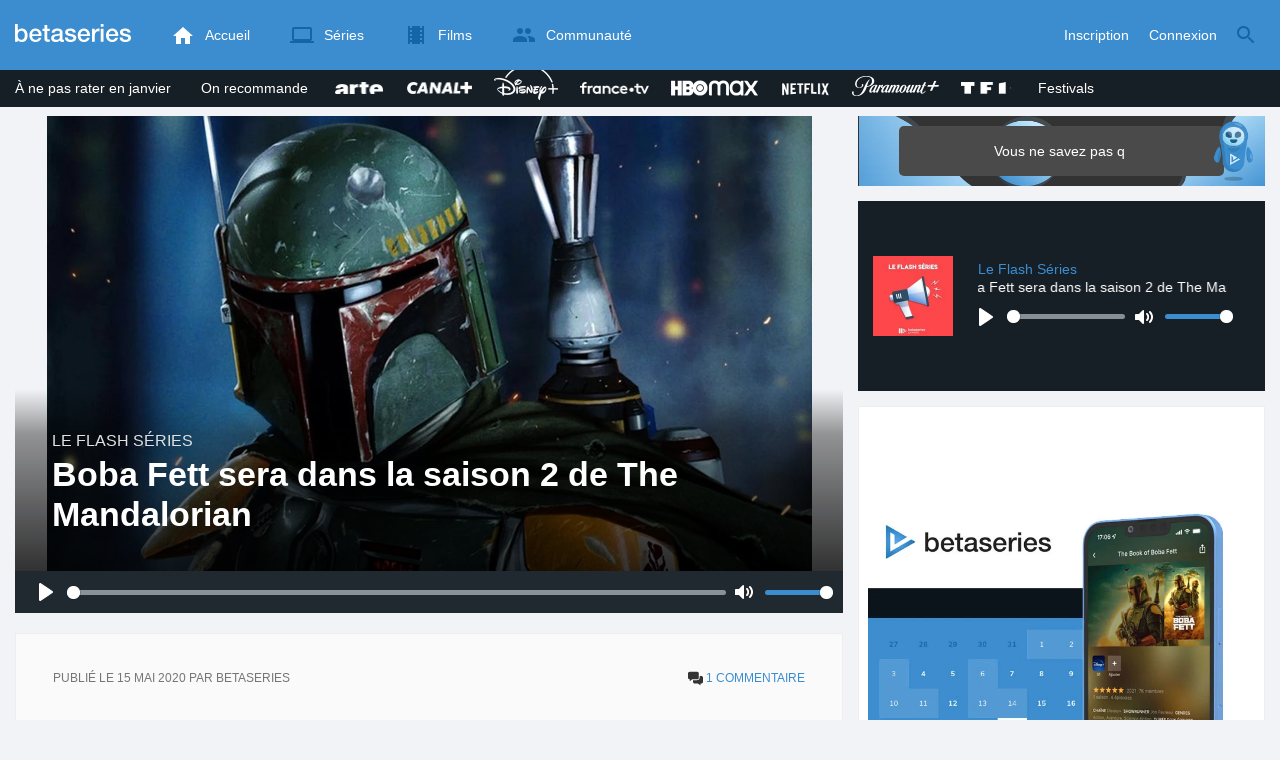

--- FILE ---
content_type: text/html; charset=UTF-8
request_url: https://www.betaseries.com/article/13064-boba-fett-sera-dans-la-saison-2-de-the-mandalorian
body_size: 12646
content:
<!DOCTYPE html>
<html lang="fr" >
<head prefix="og: http://ogp.me/ns# fb: http://ogp.me/ns/fb# video: http://ogp.me/ns/video#">
    <meta property="fb:app_id" content="670849765185424" />
    <meta property="og:type" content="article" />
    <meta property="og:title" content="Boba Fett sera dans la saison 2 de The Mandalorian" />
    <meta property="og:url" content="https://www.betaseries.com/article/13064-boba-fett-sera-dans-la-saison-2-de-the-mandalorian" />
    <meta property="og:description" content="Aussi dans l&rsquo;actu : reprise de tournage en vue pour la série Le Seigneur des Anneaux" />
    <meta property="article:published_time" content="2020-05-15T12:47:33" />
    <meta property="article:modified_time" content="2020-05-15T12:47:36" />
    <meta property="og:site_name" content="BetaSeries" />
    <meta property="og:image" content="https://www.betaseries.com/article/13064/image" />
    <meta property="og:image:width" content="1030" />
    <meta property="og:image:height" content="580" />
    <meta property="og:locale" content="fr_US" />
    <meta name="twitter:text:title" content="Boba Fett sera dans la saison 2 de The Mandalorian" />
    <meta name="twitter:image" content="https://www.betaseries.com/article/13064/image" />
    <meta name="twitter:card" content="summary_large_image" />
    <link rel="preload" as="image" href="https://img.betaseries.com/6eYyCYoM5HJ8eNaraIhme1QZ__Q=/1530x910/smart/filters:format(jpeg)/https%3A%2F%2Fwww.betaseries.com%2Fblog%2Fwp-content%2Fuploads%2F2020%2F05%2Fbobafettillustr.jpg" />
    <link rel="canonical" href="https://www.betaseries.com/article/13064-boba-fett-sera-dans-la-saison-2-de-the-mandalorian" />
    <link rel="alternate" type="application/rss+xml" title="Les dernières actualités" href="https://feedpress.me/betaseries" />
    <link rel="amphtml" href="https://www.betaseries.com/article/13064-boba-fett-sera-dans-la-saison-2-de-the-mandalorian/amp">    <title>Boba Fett sera dans la saison 2 de The Mandalorian</title>
    <meta name="description" content="Aussi dans l&amp;rsquo;actu : reprise de tournage en vue pour la série Le Seigneur des Anneaux" />
    <meta http-equiv="content-type" content="text/html; charset=utf-8" />
    <meta name="viewport" content="width=device-width, initial-scale=1, minimum-scale=1, maximum-scale=1, user-scalable=no" />
    <meta name="robots" content="max-image-preview:large" />

    <link rel="apple-touch-icon" sizes="180x180" href="https://www.betaseries.com/images/site/apple-touch-icon.png">
    <link rel="icon" type="image/png" sizes="32x32" href="https://www.betaseries.com/images/site/favicon-32x32.png">
    <link rel="icon" type="image/png" sizes="16x16" href="https://www.betaseries.com/images/site/favicon-16x16.png">
    <link rel="manifest" href="https://www.betaseries.com/site.webmanifest">
    <link rel="mask-icon" href="https://www.betaseries.com/images/site/safari-pinned-tab.svg" color="#3b8dd0">
    <meta name="apple-mobile-web-app-title" content="BetaSeries">
    <meta name="application-name" content="BetaSeries">
    <meta name="theme-color" content="#3b8dd0">

    <link rel="search" type="application/opensearchdescription+xml" href="https://www.betaseries.com/data/opensearch.xml" title="BetaSeries" />

	<link rel="preload" media="screen" type="text/css" href="https://www.betaseries.com/css/articles.css?v=1769250141" as="style" onload="this.onload=null;this.rel='stylesheet';if (document.querySelectorAll('head>link[type=\'text/css\'][rel=\'preload\']').length==0&&document.querySelector('#critical-css')){document.querySelector('#critical-css').remove();}">
	<noscript><link rel="stylesheet" href="https://www.betaseries.com/css/articles.css?v=1769250141" /></noscript>
	<style id="critical-css">#optidigital-adslot-Wallpaper{display:none}.optidigital-ad-center,.optidigital-ad-center-sticky{margin:10px auto}.parent-ad-desktop,.parent-ad-mobile{flex-direction:column;justify-content:center}.parent-ad-mobile{display:flex}.parent-ad-desktop{display:none}@media (min-width:768px){.parent-ad-mobile{display:none}.parent-ad-desktop{display:flex}}.right-ad{float:right}.sticky-ad{position:-webkit-sticky;position:sticky;top:20px}.sideArticle .sticky-ad{top:140px}#optidigital-adslot-Desktop_Interstitial{margin:0}@charset "UTF-8";:root{--default_color:#333333;--link_color:var(--top_color);--bright_color:#ffffff;--background_color:#ffffff;--heading_color:#c1e1fa;--top_color:#3b8dd0;--footer_color:#333333;--gray_hover:#fafafa;--gray_light:#eeeeee;--gray_slight:#dedede;--gray_medium:#999999;--gray_hard:#666666;--body_background:#f2f3f6;--shadow_light:#dddddd;--error:#d50000;--default_background:#171f26;--gutter:calc(15px / 2);--border-radius:6px;--box-shadow:#999 0 0 5px;--background-reco-home:var(--default_background);--background_color_block:#fff;--background_color_block_reverse:#212930;--club-member:#dab766;--club_gradient:linear-gradient(#dab766, #b69121);--background-placeholder:linear-gradient(
        -90deg,
        #e8eaed 0%,
        #dfe0e1 50%,
        #e8eaed 100%
    );--archived_bg:var(--gray_slight);--title_block:var(--top_color);--rewatch_bg:rgb(203 213 225 / 0.1);--rewatch_bg_dark:rgb(71 85 105 / 0.4)}@media (min-width:991px){:root{--gutter:15px}}:root{--blue:#007bff;--indigo:#6610f2;--purple:#6f42c1;--pink:#e83e8c;--red:#dc3545;--orange:#fd7e14;--yellow:#ffc107;--green:#28a745;--teal:#20c997;--cyan:#17a2b8;--white:#fff;--gray:#6c757d;--gray-dark:#343a40;--primary:#007bff;--secondary:#6c757d;--success:#28a745;--info:#17a2b8;--warning:#ffc107;--danger:#dc3545;--light:#f8f9fa;--dark:#343a40;--breakpoint-xs:0;--breakpoint-sm:576px;--breakpoint-md:768px;--breakpoint-lg:992px;--breakpoint-xl:1200px;--font-family-sans-serif:-apple-system,BlinkMacSystemFont,"Segoe UI",Roboto,"Helvetica Neue",Arial,"Noto Sans",sans-serif,"Apple Color Emoji","Segoe UI Emoji","Segoe UI Symbol","Noto Color Emoji";--font-family-monospace:SFMono-Regular,Menlo,Monaco,Consolas,"Liberation Mono","Courier New",monospace}*,::after,::before{box-sizing:border-box}html{font-family:sans-serif;line-height:1.15;-webkit-text-size-adjust:100%}nav{display:block}body{margin:0;font-family:-apple-system,BlinkMacSystemFont,"Segoe UI",Roboto,"Helvetica Neue",Arial,"Noto Sans",sans-serif,"Apple Color Emoji","Segoe UI Emoji","Segoe UI Symbol","Noto Color Emoji";font-size:1rem;font-weight:400;line-height:1.5;color:#212529;text-align:left;background-color:#fff}p{margin-top:0;margin-bottom:1rem}a{color:#007bff;text-decoration:none;background-color:transparent}img{vertical-align:middle;border-style:none}svg{overflow:hidden;vertical-align:middle}button{border-radius:0}button{margin:0;font-family:inherit;font-size:inherit;line-height:inherit}button{overflow:visible}button{text-transform:none}[type=button],[type=submit],button{-webkit-appearance:button}[type=button]::-moz-focus-inner,[type=submit]::-moz-focus-inner,button::-moz-focus-inner{padding:0;border-style:none}::-webkit-file-upload-button{font:inherit;-webkit-appearance:button}.container{width:100%;padding-right:15px;padding-left:15px;margin-right:auto;margin-left:auto}@media (min-width:576px){.container{max-width:540px}}@media (min-width:768px){.container{max-width:720px}}@media (min-width:992px){.container{max-width:960px}}@media (min-width:1200px){.container{max-width:1140px}}.row{display:flex;flex-wrap:wrap;margin-right:-15px;margin-left:-15px}.col-sm-12{position:relative;width:100%;padding-right:15px;padding-left:15px}@media (min-width:576px){.col-sm-12{flex:0 0 100%;max-width:100%}}.d-none{display:none!important}@media (min-width:768px){.d-md-block{display:block!important}.d-md-flex{display:flex!important}}body{position:relative;font-family:Inter,Roboto,'Helvetica Neue','Arial Nova','Nimbus Sans',Arial,sans-serif;font-weight:400;font-size:14px;line-height:1.2;color:var(--default_color);background:#fff;overscroll-behavior:contain;-ms-overflow-style:none;--reskin-top-height:0;--reskin-container-width:1082px;--reskin-background-color:#0000}p{margin-bottom:0}a{color:var(--link_color)}a{text-decoration:none}.hideScrollbar::-webkit-scrollbar{display:none}.cf:after,.cf:before{content:"";display:table}.cf:after{clear:both}.content{position:relative;padding:var(--gutter) 0 calc(var(--gutter));text-align:left}.svgContainer{display:flex;flex-shrink:0;align-items:center;justify-content:center;width:24px;height:24px;font-size:0}@media (min-width:320px) and (max-width:991px){body{font-size:14px;line-height:18px}#centre{margin-left:0;margin-right:0}}@media (min-width:320px) and (max-width:991px){[type=submit]{width:100%!important}}[class^=col]{padding-left:calc(15px / 2);padding-right:calc(15px / 2)}.row{margin-left:calc(-15px / 2);margin-right:calc(-15px / 2)}[class^=col-sm-]{box-sizing:border-box}.container{padding-left:var(--gutter);padding-right:var(--gutter)}@media (min-width:992px){.container{width:auto;max-width:100%}}@media (min-width:1200px){.container{width:1480px;max-width:100%}}@media (max-width:1033px){.container{width:auto;max-width:100%}}.content{padding-top:10px}.btn-reset{display:inline-block;-webkit-appearance:none;-moz-appearance:none;box-sizing:border-box;margin:0;padding:0;border:0;text-align:center;font-size:inherit;vertical-align:middle;background:0;background-clip:padding-box;user-drag:none;font-family:inherit;text-decoration:none}.btn-reset svg{vertical-align:middle}.btn-btn{box-sizing:border-box;padding:5px 10px;border:1px solid var(--gray_slight);border-radius:4px;text-align:center;font-size:inherit;line-height:1.5;color:var(--gray_hard);background-color:#fff}.btn-btn.btn--grey{border-color:#eee;color:#333;background-color:#eee}.btn-blue{padding:4px 10px;text-decoration:none;font-size:14px;line-height:20px;color:#fff;-webkit-font-smoothing:antialiased;-moz-osx-font-smoothing:grayscale}.btn-blue2{padding:6px 10px;text-decoration:none;font-size:14px;line-height:18px;-webkit-font-smoothing:antialiased;-moz-osx-font-smoothing:grayscale}.btn-blue2.btn-blue2.btn-blue2{border:none;color:#fff;background:#54709d}.js-notification-standalone-container{position:fixed;top:85px;right:15px;z-index:1502}.js-close-dropdowns,.js-close-elements{display:none;z-index:10;position:absolute;top:0;right:0;bottom:0;left:0}.popinWrapper[aria-hidden=true]{display:none}.popinWrapper{display:flex;z-index:2000;position:fixed;top:0;right:0;bottom:0;left:0;align-items:center;justify-content:center;padding-right:15px;padding-left:15px;font-size:14px;line-height:16px;background:rgba(13,21,28,.3)}.popinWrapper [role=dialog]{position:relative;width:100%;margin:40px 0;padding:15px;max-width:500px;color:#333;background:#fff}.popinWrapper p{margin:0 0 10px}.popinWrapper [data-a11y-dialog-hide]{z-index:10;position:absolute;top:7px;right:7px;padding:8px}.popinWrapper .button-set{text-align:right;margin-top:30px}.popinWrapper .button-set .btn-btn{width:auto!important;border-radius:0;font-size:12px;font-weight:700}.popinWrapper .button-set:not(.textAlignLeft):not(.textAlignCenter) .btn-btn{margin-left:15px}.faceboxDisplay{display:none;z-index:1505;position:fixed;top:0;right:0;bottom:0;left:0;align-items:center;justify-content:center;background:rgba(13,21,28,.3);overflow:auto}#facebox{width:100%;z-index:101;box-sizing:border-box;padding:0 10px}@media (min-width:320px) and (max-width:991px){#facebox{padding:0}}.menu{z-index:1000;position:relative;width:100%;margin:0;text-align:left;background:var(--top_color)}.menu{position:absolute;top:0;right:0;left:0}.menu-wrapper{display:flex;position:relative;align-items:center}.menu-empty{flex-grow:1}.mainlogo{display:flex;align-items:center;margin-right:20px}.mainlogo img{position:relative;top:-2px}body{padding-top:70px}@media (max-width:991px){body{padding-top:35px}}.menu-icon{vertical-align:middle;font-size:0}.menu-icon+span{padding-left:10px}.menu-link{display:flex;position:relative;align-items:center;height:50px;padding:0 20px;text-decoration:none;font-size:14px;color:var(--bright_color);-webkit-font-smoothing:antialiased;-moz-osx-font-smoothing:grayscale;background:0}.menu-link .svgContainer{width:24px;height:24px}.menu-empty~*>.menu-link{padding:0 10px}.wrapper.container .menu-toggle{display:none;position:relative;width:100%;height:60px;margin:-10px 0 0;line-height:60px;color:var(--top_color)}.wrapper.container .menu-toggle span{position:relative}.wrapper.container .menu-toggle span:after{content:"";display:block;z-index:1;position:absolute;top:50%;right:-15px;border-top:5px solid var(--top_color);border-right:5px solid transparent;border-left:5px solid transparent;transform:translateY(calc(-50% + 3px))}@media (min-width:320px) and (max-width:991px){.menu-link{padding-left:10px;padding-right:10px;height:44px}.menu-link .menu-icon svg{display:block}.menu-wrapper{justify-content:space-between;height:44px;padding-right:0;padding-left:0}}@media (max-width:327px){.menu-link{padding-left:5px!important;padding-right:5px!important}}@media (max-width:767px){.menu>.container{padding-left:0;padding-right:0}}@media (min-width:991px){.menu .mainlogo{height:30px;margin-top:20px;margin-bottom:20px}}@media (max-width:1056px){.menu .hidden-xs{display:none}}.header-navigation{display:none;position:absolute;top:100%;left:10px;padding:0;width:auto;border:0;box-shadow:none;border-bottom-left-radius:2px;border-bottom-right-radius:2px;background:#fff;z-index:1000!important;transform:translateY(-5px);filter:drop-shadow(0 2px 8px rgba(0,0,0,.16))}.header-navigation:not([aria-labelledby]){display:block;visibility:hidden;z-index:-1;opacity:0}.header-navigation>a{display:block;padding:7px 10px;white-space:nowrap;color:#212930;-webkit-font-smoothing:antialiased;-moz-osx-font-smoothing:grayscale}.header-navigation>*+*{border-top:1px #eee solid}@media (min-width:320px) and (max-width:991px){.header-navigation{top:100%;right:0;left:0}}@media (min-width:991px){.header-navigation{border-top-left-radius:2px;border-top-right-radius:2px;font-size:14px}.header-navigation:before{content:"";display:block;z-index:1;position:absolute;top:0;left:10px;width:0;height:0;border-right:12px solid transparent;border-bottom:12px solid #fff;border-left:12px solid transparent;transform:translateY(-100%)}.menu-item.has-headerNavigation{position:relative}}@media (min-width:901px) and (max-width:991px){.header-navigation{left:calc(-15px / 2);right:calc(-15px / 2)}}.menu-toggle{display:block;margin:20px auto;text-align:center}.popinWrapper [role=dialog]{max-height:calc(100vh - 160px)}.popinWrapper .popin-content,.popinWrapper .popin-content-html,.popinWrapper .popin-content-reactmodule,.popinWrapper [role=dialog],.popinWrapper [role=document]{display:flex;flex-direction:column;min-height:0}#reactjs-recommendation{background-color:var(--footer_color);color:var(--bright_color);border:rgba(255,255,255,.5) solid 1px;font-size:14px;max-width:900px;margin:auto}.container-recommendation-popin{position:relative;max-height:500px}.close-recommendation-popin{position:absolute;top:0;right:0;padding:8px;z-index:100;font-size:30px;color:var(--bright_color);margin-top:-7px}#body-recommendation-popin{position:fixed;top:0;bottom:0;left:0;right:0;z-index:1100;background-color:rgba(0,0,0,.5);display:none;justify-content:center;align-items:center}@media (max-width:767px){#reactjs-recommendation{border:none}#reactjs-recommendation{height:100vh}.container-recommendation-popin{width:100vw;max-height:100vh;margin:auto}.close-recommendation-popin{top:10px;right:10px}}#optidigital-adslot-Wallpaper{display:none}.displayFlex{display:flex}.alignItemsCenter{align-items:center}.flexDirectionColumn{flex-direction:column}.justifyContentCenter{justify-content:center}.theme-top_color{background:var(--top_color)}.blogHotsTopicsRoot{position:fixed;top:70px;left:0;width:100%;background-color:var(--default_background);color:var(--bright_color);height:auto}.blogHotsTopics{background-color:var(--default_background);color:var(--bright_color)}.blogHotsTopicsContainer{display:flex;flex-direction:row;padding:10px 0;overflow:auto;height:37px}.blogHotsTopicsContainer>a{margin:0 15px;color:var(--bright_color);font-size:14px;white-space:nowrap}.blogHotsTopicsContainer>a:first-child{margin-left:0}@media (max-width:991px){.blogHotsTopicsRoot{top:44px}}.container-edito-body{grid-area:main}.container-edito-sidebar{background-color:green;grid-area:sidebar}html{height:100%}body{background-color:#171f26;display:flex;flex-direction:column;min-height:100%;justify-content:center}.blogHotsTopicsContainer>a[href="/tag/disney-plus"]{background:url(/images/site/tag/disneyplus.png) no-repeat;background-size:64px 35px;background-position-y:-5px;color:transparent;min-width:64px;padding:0 10px 0 0;margin:-10px 10px -10px 10px;height:36px}.blogHotsTopicsContainer>a[href="/tag/paramount-plus"]{background:url(/images/site/tag/paramount-plus.png) no-repeat;background-size:87px 20px;background-position-y:12px;color:transparent;min-width:87px;margin:-16px 10px -10px 10px;height:36px}.blogHotsTopicsContainer>a[href="/tag/arte"]{background:url(/images/site/tag/arte.png) no-repeat;background-size:48px 12px;background-position-y:12px;color:transparent;min-width:48px;margin:-10px 12px -10px 12px;height:36px}.blogHotsTopicsContainer>a[href="/tag/france-tv"]{background:url(/images/site/tag/francetv.png) no-repeat;background-size:69px 12px;background-position-y:12px;color:transparent;min-width:69px;margin:-10px 12px -10px 12px;height:36px}.blogHotsTopicsContainer>a[href="/tag/canal-plus"]{background:url(/images/site/tag/canal-plus.png) no-repeat;background-size:65px 12px;background-position-y:12px;color:transparent;min-width:65px;margin:-10px 12px -10px 12px;height:36px}.blogHotsTopicsContainer>a[href="/tag/tf1-plus"]{background:url(/images/site/tag/tf1-plus.png) no-repeat;background-size:65px 12px;background-position-y:12px;color:transparent;min-width:50px;margin:-10px 12px -10px 12px;height:36px}.blogHotsTopicsContainer>a[href="/tag/max-fr"]{background:url(/images/site/tag/hbo-max.png) no-repeat;background-size:87px 20px;background-position-y:14px;color:transparent;min-width:87px;margin:-16px 10px -10px 10px;height:36px}.blogHotsTopicsContainer>a[href="/tag/netflix"]{background:url(/images/site/tag/netflix.png) no-repeat;background-size:50px 14px;background-position-y:12px;color:transparent;min-width:50px;margin:-10px 12px -10px 12px;height:36px}</style>
	<style></style>
<meta property="og:locale" content="fr_US" /><script defer type="text/javascript" src="https://choices.consentframework.com/js/pa/22168/c/BXMjP/stub" charset="utf-8"></script><script>window.Sddan = {"info":{"si":"","cat_name":"","hd_m":"","hd_s256":"","jb_profile":"","product_name":"","product_type":"","uf_bday":"","uf_gender":""}};</script><script defer type="text/javascript" src="https://choices.consentframework.com/js/pa/22168/c/BXMjP/cmp" charset="utf-8" async></script>    <script>!function(t){"use strict";t.loadCSS||(t.loadCSS=function(){});var e=loadCSS.relpreload={};if(e.support=function(){var e;try{e=t.document.createElement("link").relList.supports("preload")}catch(t){e=!1}return function(){return e}}(),e.bindMediaToggle=function(t){var e=t.media||"all";function a(){t.addEventListener?t.removeEventListener("load",a):t.attachEvent&&t.detachEvent("onload",a),t.setAttribute("onload",null),t.media=e}t.addEventListener?t.addEventListener("load",a):t.attachEvent&&t.attachEvent("onload",a),setTimeout(function(){t.rel="stylesheet",t.media="only x"}),setTimeout(a,3e3)},e.poly=function(){if(!e.support())for(var a=t.document.getElementsByTagName("link"),n=0;n<a.length;n++){var o=a[n];"preload"!==o.rel||"style"!==o.getAttribute("as")||o.getAttribute("data-loadcss")||(o.setAttribute("data-loadcss",!0),e.bindMediaToggle(o))}},!e.support()){e.poly();var a=t.setInterval(e.poly,500);t.addEventListener?t.addEventListener("load",function(){e.poly(),t.clearInterval(a)}):t.attachEvent&&t.attachEvent("onload",function(){e.poly(),t.clearInterval(a)})}"undefined"!=typeof exports?exports.loadCSS=loadCSS:t.loadCSS=loadCSS}("undefined"!=typeof global?global:this);</script>
    <script defer event-adblock="false" event-logged_in="false" data-domain="betaseries.com" data-api="/api/call" src="/js/script.js"></script>    <script>window.plausible = window.plausible || function() { (window.plausible.q = window.plausible.q || []).push(arguments) }</script>
    <link href="https://plus.google.com/116191640078967016412/" rel="publisher" />
    <link rel="dns-prefetch" href="https://www.betaseries.com">
    <link rel="dns-prefetch" href="https://img.betaseries.com">
    <link rel="dns-prefetch" href="https://googleads.g.doubleclick.net">
    <link rel="dns-prefetch" href="https://www.googleadservices.com">
    <link rel="dns-prefetch" href="https://www.google.com">
    <link rel="dns-prefetch" href="https://js.sddan.com">
    <link rel="dns-prefetch" href="https://www.googletagmanager.com">
        <meta name="apple-itunes-app" content="app-id=874954616" />
    <script>window.bsQueue=function(){var n=[];return{enqueue:function(e){"function"==typeof e&&n.push(e)},executeAll:function(){for(;n.length>0;)n.shift()()}}}();</script>

    <style type="text/css" id="styleRoot">
            </style>
</head>
<body >
<!-- Wallpaper --><div id="optidigital-adslot-Wallpaper" style="display:none;" class="Wallpaper"></div>    <!-- Google Tag Manager (noscript) -->
    <noscript><iframe src="https://www.googletagmanager.com/ns.html?id=GTM-W9VJ548" height="0" width="0" style="display:none;visibility:hidden"></iframe></noscript>
    <!-- End Google Tag Manager (noscript) -->
    <div style="display: none;">
        <svg xmlns="http://www.w3.org/2000/svg">
    <symbol id="icon-star-disable" viewBox="0 0 12 11">
        <path d="M6 8.841l3.708 2.159-.984-4.07 3.276-2.738-4.314-.353-1.686-3.838-1.686 3.838-4.314.353 3.276 2.738-.984 4.07z" fill-rule="nonzero" fill="#EEEEEE"/>
    </symbol>
    <symbol id="icon-star-empty" viewBox="0 0 12 11">
        <path d="M12 4.192l-4.314-.359-1.686-3.833-1.686 3.838-4.314.353 3.276 2.738-.984 4.07 3.708-2.159 3.708 2.159-.978-4.07 3.27-2.738zm-6 3.566l-2.256 1.314.6-2.478-1.992-1.667 2.628-.22 1.02-2.333 1.026 2.339 2.628.22-1.992 1.667.6 2.478-2.262-1.32z" fill-rule="nonzero" fill="#FFAC3B"/>
    </symbol>
    <symbol id="icon-star-full" viewBox="0 0 12 11">
        <path d="M6 8.841l3.708 2.159-.984-4.07 3.276-2.738-4.314-.353-1.686-3.838-1.686 3.838-4.314.353 3.276 2.738-.984 4.07z" fill-rule="nonzero" fill="#FFAC3B"/>
    </symbol>
    <symbol id="icon-star-half" viewBox="0 0 12 11">
        <path d="M12 4.192l-4.314-.359-1.686-3.833-1.686 3.838-4.314.353 3.276 2.738-.984 4.07 3.708-2.159 3.708 2.159-.978-4.07 3.27-2.738zm-6 3.566v-5.384l1.026 2.339 2.628.22-1.992 1.667.6 2.478-2.262-1.32z" fill-rule="nonzero" fill="#FFAC3B"/>
    </symbol>
    <symbol id="icon-starblue-disable" viewBox="0 0 12 11">
        <path d="M6 8.841l3.708 2.159-.984-4.07 3.276-2.738-4.314-.353-1.686-3.838-1.686 3.838-4.314.353 3.276 2.738-.984 4.07z" fill-rule="nonzero" fill="#EEEEEE"/>
    </symbol>
    <symbol id="icon-starblue-empty" viewBox="0 0 12 11">
        <path d="M12 4.192l-4.314-.359-1.686-3.833-1.686 3.838-4.314.353 3.276 2.738-.984 4.07 3.708-2.159 3.708 2.159-.978-4.07 3.27-2.738zm-6 3.566l-2.256 1.314.6-2.478-1.992-1.667 2.628-.22 1.02-2.333 1.026 2.339 2.628.22-1.992 1.667.6 2.478-2.262-1.32z" fill-rule="nonzero" fill="#3B8DD0"/>
    </symbol>
    <symbol id="icon-starblue-full" viewBox="0 0 12 11">
        <path d="M6 8.841l3.708 2.159-.984-4.07 3.276-2.738-4.314-.353-1.686-3.838-1.686 3.838-4.314.353 3.276 2.738-.984 4.07z" fill-rule="nonzero" fill="#3B8DD0"/>
    </symbol>
    <symbol id="icon-starblue-half" viewBox="0 0 12 11">
        <path d="M12 4.192l-4.314-.359-1.686-3.833-1.686 3.838-4.314.353 3.276 2.738-.984 4.07 3.708-2.159 3.708 2.159-.978-4.07 3.27-2.738zm-6 3.566v-5.384l1.026 2.339 2.628.22-1.992 1.667.6 2.478-2.262-1.32z" fill-rule="nonzero" fill="#3B8DD0"/>
    </symbol>
</svg>
    </div>

    <div id="fb-root"></div>

    <div id="popup-bg" class="faceboxDisplay">
        <div id="facebox"></div>
    </div>

    <div class="popinWrapper" id="popin-dialog" aria-hidden="true">
    <div tabindex="-1" data-a11y-dialog-hide></div>
    <div role="dialog" aria-labelledby="dialog-title">
        <div role="document">
            <div class="popin-content">
                <div class="popin-content-reactmodule">
                </div>
                <div class="popin-content-html">
                    <div class="title" id="dialog-title" tabindex="0"></div>
                    <div class="popin-content-ajax">
                        <p></p>
                    </div>
                    <div class="button-set">
                        <button class="btn-reset btn-btn btn--grey js-close-popupalert" type="button" id="popupalertno">
                            Non
                        </button><button class="btn-reset btn-btn btn-blue2 js-close-popupalert" type="submit" id="popupalertyes">
                            OK, j'ai compris
                        </button>
                    </div>
                </div>
            </div>
            <button id="popin-showClose" data-a11y-dialog-hide class="btn-reset js-close-popupalert" type="button" aria-label="Fermer la popin">
                <svg fill="#333" class="SvgClosePopin" width="14" height="14" viewBox="0 0 14 14" xmlns="http://www.w3.org/2000/svg"><path d="M7 .333c-3.687 0-6.667 2.98-6.667 6.667s2.98 6.667 6.667 6.667 6.667-2.98 6.667-6.667-2.98-6.667-6.667-6.667zm3.333 9.06l-.94.94-2.393-2.393-2.393 2.393-.94-.94 2.393-2.393-2.393-2.393.94-.94 2.393 2.393 2.393-2.393.94.94-2.393 2.393 2.393 2.393z" fill="inherit" /></svg>
            </button>
        </div>
    </div>
</div>

    
<div class="js-notification-standalone-container d-none d-md-block"></div>

<script type="text/template" id="growl-notification-template">
    <div
        class="notification notification--standalone notification--unread"
        id="i%notification_id%"
        data-ref-id="%notification_ref-id%"
        data-type="%notification_type%"
        onClick="setModalCommentId(this)"
    >
        <div class="media">
            <div class="media-left">
                <a href="https://www.betaseries.com/membre/%25notification_username%25" class="avatar" data-displaylink="%notification_datadisplaylink%">
                    <img src="%notification_avatar%" width="40" height="40" alt="" />
                </a>
            </div>
            <div class="media-body">
                <div class="displayFlex">
                    <div class="notification__text alignSelfFlexStart">
                        <p>%notification_text%</p>
                        <div class="notification__datas">
                            <span class="mainTime">%notification_date%</span>
                            <button type="button" class="btn-reset" onclick="deleteNotification('%notification_id%');"><span class="mainTime">∙</span> Masquer</button>
                        </div>
                    </div>
                    <div class="notification__image alignSelfFlexStart" data-displayimage="%notification_datadisplayimage%">
                        <img src="%notification_image%" alt="" height="38" width="38" />
                    </div>
                </div>
            </div>
        </div>
    </div>
</script>

<nav id="top" class="menu theme-top_color">
    <div class="container">
        <div class="menu-wrapper" id="js-menu-aim">
            <a href="/" class="mainlogo d-none d-md-flex">
                <img src="https://www.betaseries.com/images/site/betaseries.svg" alt="Logo BetaSeries" width="116" height="18" />
            </a>
            
<div class="menu-item  headerNavigation-hover">
    <a href="/" class="menu-link js-hideMenuOpen">
        <span class="svgContainer menu-icon menu-icon--home">
            <svg width="20" height="17" viewBox="0 0 20 17" xmlns="http://www.w3.org/2000/svg"><path class="hover-white" d="M8 17v-6h4v6h5v-8h3l-10-9-10 9h3v8z" fill-rule="nonzero" fill="#1365A8"/></svg>
        </span>
        <span class="hidden-xs">
            Accueil
        </span>
    </a>
    </div>

<div class="menu-item has-headerNavigation headerNavigation-hover">
    <a class="menu-link js-hideMenuOpen" href="/series/">
        <span class="svgContainer menu-icon menu-icon--laptop">
            <svg width="24" height="16" viewBox="0 0 24 16" xmlns="http://www.w3.org/2000/svg"><path class="hover-white" d="M20 14c1.1 0 1.99-.9 1.99-2l.01-10c0-1.1-.9-2-2-2h-16c-1.1 0-2 .9-2 2v10c0 1.1.9 2 2 2h-4v2h24v-2h-4zm-16-12h16v10h-16v-10z" fill-rule="nonzero" fill="#1365A8"/></svg>
        </span>
        <span class="hidden-xs">
            Séries
                    </span>
    </a>
    <div class="header-navigation" role="nav">
                            <a
            href="/series/"
            class=""
                    >Toutes les séries</a>
                            <a
            href="/calendrier"
            class=""
                    >Calendrier des sorties</a>
                            <a
            href="/quiz/"
            class=""
                    >Quiz séries TV</a>
            
    </div>
</div>

<div class="menu-item has-headerNavigation headerNavigation-hover">
    <a class="menu-link js-hideMenuOpen" href="/films/">
        <span class="svgContainer menu-icon menu-icon--film">
            <svg width="16" height="18" viewBox="0 0 16 18" xmlns="http://www.w3.org/2000/svg"><path class="hover-white" d="M14 0v2h-2v-2h-8v2h-2v-2h-2v18h2v-2h2v2h8v-2h2v2h2v-18h-2zm-10 14h-2v-2h2v2zm0-4h-2v-2h2v2zm0-4h-2v-2h2v2zm10 8h-2v-2h2v2zm0-4h-2v-2h2v2zm0-4h-2v-2h2v2z" fill-rule="nonzero" fill="#1365A8"/></svg>
        </span>
        <span class="hidden-xs">
            Films
                    </span>
    </a>
    <div class="header-navigation" role="nav">
                            <a
            href="/films/"
            class=""
                    >Tous les films</a>
                            <a
            href="/calendrier?shows=films"
            class=""
                    >Sorties cinéma</a>
            
    </div>
</div>

<div class="menu-item has-headerNavigation headerNavigation-hover">
    <a class="menu-link js-hideMenuOpen" href="/a-propos">
        <span class="svgContainer menu-icon">
            <svg width="22" height="14" viewBox="0 0 22 14" xmlns="http://www.w3.org/2000/svg"><path class="hover-white" d="M15 6c1.66 0 2.99-1.34 2.99-3s-1.33-3-2.99-3c-1.66 0-3 1.34-3 3s1.34 3 3 3zm-8 0c1.66 0 2.99-1.34 2.99-3s-1.33-3-2.99-3c-1.66 0-3 1.34-3 3s1.34 3 3 3zm0 2c-2.33 0-7 1.17-7 3.5v2.5h14v-2.5c0-2.33-4.67-3.5-7-3.5zm8 0c-.29 0-.62.02-.97.05 1.16.84 1.97 1.97 1.97 3.45v2.5h6v-2.5c0-2.33-4.67-3.5-7-3.5z" fill-rule="nonzero" fill="#1365A8"/></svg>
        </span>
        <span class="hidden-xs">
            Communauté
        </span>
    </a>
    <div class="header-navigation" role="nav">
                            <a
            href="https://discord.gg/4Q3avDs"
            class=""
                                                target="_blank"
                                                                rel="noopener noreferrer"
                                    >Serveur Discord</a>
                            <a
            href="https://support.betaseries.com"
            class=""
                                                target="_blank"
                                                                rel="noopener noreferrer"
                                    >Foire aux questions</a>
                            <a
            href="/a-propos"
            class=""
                    >À propos</a>
                            <a
            href="/club"
            class=""
                    >Le Club</a>
                            <a
            href="/equipe"
            class=""
                    >L&#039;équipe</a>
            
    </div>
</div>

<div class="menu-empty"></div>


    <div class="menu-item menu-item-CreateAccount hidden-xs">
        <a href="/inscription/?utm_source=website&utm_medium=link&utm_campaign=header" class="btn-blue menu-createAccount js-hideMenuOpen">
            Inscription
        </a>
    </div>
    <div class="menu-item">
        <a href="/identification" class="menu-link js-hideMenuOpen">
            <span>
                Connexion
            </span>
        </a>
    </div>
    <div id="reactjs-header-search" style="width: 38px;">
        <div class="menu-item">
            <button type="button" class="btn-reset menu-link" style="padding-left: 10px; padding-right: 10px;" aria-label="Rechercher" onclick="document.location.href='/series/';">
                <svg fill="#1365A8" class="svgSearch" width="18" height="18" viewBox="0 0 18 18" xmlns="http://www.w3.org/2000/svg"><path d="M12.5 11h-.79l-.28-.27c.98-1.14 1.57-2.62 1.57-4.23 0-3.59-2.91-6.5-6.5-6.5s-6.5 2.91-6.5 6.5 2.91 6.5 6.5 6.5c1.61 0 3.09-.59 4.23-1.57l.27.28v.79l5 4.99 1.49-1.49-4.99-5zm-6 0c-2.49 0-4.5-2.01-4.5-4.5s2.01-4.5 4.5-4.5 4.5 2.01 4.5 4.5-2.01 4.5-4.5 4.5z" fill="inherit"></path></svg>
            </button>
        </div>
    </div>
        </div>
    </div>
            <div
            id="reactjs-hots-topics"
            data-country="us"
        ><div class="blogHotsTopicsRoot" id="blogHotsTopicsMaster"><div class="container"><div class="blogHotsTopics row"><div class="col-sm-12"><div class="blogHotsTopicsContainer hideScrollbar"><a href="https://www.betaseries.com/article/87436-les-series-de-janvier-2026-a-ne-pas-manquer">À ne pas rater en janvier</a><a href="/tag/on-recommande" class="tag-on-recommande">On recommande</a><a href="/tag/arte" class="tag-arte">ARTE</a><a href="/tag/canal-plus" class="tag-canal-plus">CANAL+</a><a href="/tag/disney-plus" class="tag-disney-plus">Disney+</a><a href="/tag/france-tv" class="tag-france-tv">france.tv</a><a href="/tag/max-fr" class="tag-max-fr">HBO Max</a><a href="/tag/netflix" class="tag-netflix">Netflix</a><a href="/tag/paramount-plus" class="tag-paramount-plus">Paramount+</a><a href="/tag/tf1-plus" class="tag-tf1-plus">TF1+</a><a href="/categorie/festivals" class="cat-festivals">Festivals</a></div></div></div></div></div></div>
            </nav>


<script>
  const headerTranslations = {
      "menu.search.placeholder": "Rechercher une série, un film, une collection, une personne, une actualité",
      "menu.search.movie.none.label": "Aucun film ne correspond<br />à votre recherche.",
      "menu.search.movie.title": "Films",
      "menu.search.member.none.label": "Aucun membre ne correspond<br />à votre recherche.",
      "menu.search.member.title": "Membres",
      "menu.search.member.image.alt": "Profil de %login%",
      "menu.search.show.none.label": "Aucune série ne correspond<br />à votre recherche.",
      "menu.search.show.title": "Séries",
      "menu.search.show.image.alt": "Affiche de %title%",
  }
</script>

    </div></div>

    <script type="application/ld+json">
    {
        "@context": "http://schema.org",
        "@type": "WebSite",
        "name": "BetaSeries",
        "description" : "Boba Fett sera dans la saison 2 de The Mandalorian",
        "url": "https://www.betaseries.com/",
        "image": "https://www.betaseries.com/images/site/og_facebook.png",
        "sameAs": [
            "https://twitter.com/betaseries",
            "https://www.facebook.com/betaseries/"
        ]
    }
    </script>

<script>
    const hasMobile = window.innerWidth <= 760
    window.addEventListener('resize', () => {
        if(hasMobile){
            document.getElementById('container-recommendation-popin').style.height = window.innerHeight + "px"
        }
    })
    window.addEventListener('DOMContentLoaded', async() => {
        if (window.location.hash === '#recommandation') {
            document.getElementById('body-recommendation-popin').style.display = 'flex';
            document.getElementsByTagName('body')[0].style.overflow = 'hidden';
            const load = await loadRecommendationModule('recommendation');
        }
        if(hasMobile){
            document.getElementById('container-recommendation-popin').style.height = window.innerHeight + "px"
        }
    });
</script>
<div id="body-recommendation-popin">
    <div id="container-recommendation-popin" class="container-recommendation-popin">
        <div class="close-recommendation-popin" onclick="document.getElementById('body-recommendation-popin').style.display = 'none'; document.getElementsByTagName('body')[0].style.overflow = ''">&times;</div>
        <div id="reactjs-recommendation">
        <div class="displayFlex justifyContentCenter alignItemsCenter flexDirectionColumn" style="width: 900px; height: 500px;">
            <div style="margin-bottom: 50px;">Chargement en cours</div>
                <div class="spinner displayFlex justifyContentCenter alignItemsCenter" style="height: 144px">
                    <div class="spinner__inner">
                        <svg
                        style="animation: infiniteRotate 2s linear infinite; display: block;"
                        width="144"
                        height="144"
                        viewBox="0 0 48 48"
                        xmlns="http://www.w3.org/2000/svg"
                        >
                        <g fill="none">
                            <path d="M.5 0h48v48h-48z"/>
                            <path
                                d="M6.5 24h-6c0-13.255 10.745-24 24-24v6c-10.839 0-18 8.905-18 18z"
                                fill="#eee"
                            />
                        </g>
                        </svg>
                    </div>
                </div>
            </div>
        </div>
    </div>
</div>

    <div class="content content_op" id="contenu">

                <div class="wrapper container " style="order:2;">
        <span data-banner></span>

            <div id="centre" class="cf">
                <button type="button" class="menu-toggle btn-toggle-sidebar btn-reset" id="btn-toggle-menu">
                    <span id="btn-toggle-menu-wording">Menu</span>
                </button>

<style type="text/css">
    body {
        background: var(--body_background);
        padding-top: 106px;
    }
    .menu{
        position: fixed;
        top:0;
    }

    @media (max-width: 991px) {
        body{
            padding-top: 80px;
        }
    }
</style>

<div id="reactjs-radio">
</div>
 <div
        id="reactjs-edito"
        data-ip="3.128.33.144"
        data-sticky="[]"
        style='min-height: 100vh;'
                            ></div>



    <script>window.BSAppURI = 'article/13064/Boba%20Fett%20sera%20dans%20la%20saison%202%20de%20The%20Mandalorian';</script>

    <!-- <script type="text/javascript">
        (function(){
            var e = document.getElementsByTagName("script")[0];
            var script = document.createElement("script");
            script.src = "https://sdk.soundcast.fm/loader.min.js?cb=" + Date.now();
            script.async = true;
            script.defer = true;
            e.parentNode.insertBefore(script, e);
        })();
    </script> -->


</div>

<div class="clear"></div>

</div>

</div>

<div class="footer">
    <img class="footer__illu js-lazy-image" data-src="https://pictures.betaseries.com/footer/12.jpg" alt="" />
    <div class="container positionRelative zIndex10">
        <div class="gridFooter">
            <div>
                <a href="/" class="footer__mainlogo">
                    <svg width="28" height="32" xmlns="http://www.w3.org/2000/svg"><defs><radialGradient cx="35.019%" fx="35.019%" fy="50%" r="67.216%" gradientTransform="scale(-1 -.87149) rotate(-58.601 -.957 .587)" id="a"><stop stop-color="#59ABEE" offset="0%"/><stop stop-color="#1D6FB2" offset="100%"/></radialGradient></defs><path d="M8.187 9.082l-3.71-2.139a.256.256 0 0 0-.384.221v17.672a.256.256 0 0 0 .384.221L24.278 13.64l3.325 1.917a.511.511 0 0 1 0 .886L.767 31.916A.511.511 0 0 1 0 31.473V.527A.511.511 0 0 1 .767.084L20.184 11.28l-11.61 7.042a.256.256 0 0 1-.387-.219v-9.02z" fill="url(#a)" fill-rule="evenodd"/></svg>                    <img src="https://www.betaseries.com/images/site/betaseries.svg" alt="BetaSeries.com" width="120" height="18" />
                </a>
                <p>
                    BetaSeries est l’application de référence pour les fans de séries qui regardent les plateformes de streaming. Téléchargez l’application gratuitement, renseignez les séries que vous aimez, et recevez instantanément les meilleures recommandations du moment.                </p>
            </div>
            <div>
                <div class="footer__top" style="height: 100%"></div>
            </div>
            <div>
                <div class="footer__links">
                    <a href="/series/">Annuaire des séries</a>&nbsp;·&nbsp;
                    <a href="/films/">Annuaire des films</a><br>
                    <a href="https://developers.betaseries.com" target="_blank">Documentation API</a>&nbsp;·
                    <a href="https://support.betaseries.com/" target="_blank">FAQ</a>&nbsp;·&nbsp;
                    <a href="/contact">Contacter le support</a><br><br>
                    <a href="/legal/mentions">Mentions légales</a>&nbsp;·&nbsp;
                    <a href="/legal/cookies">Cookies</a>&nbsp;·&nbsp;
                    <a href="/legal/terms">CGU</a>&nbsp;·&nbsp;
                    <a href="/legal/privacy">Données personnelles</a><br>
                    <a href="https://betaseries.pro/fr" target="_blank">BetaSeries SAS</a>&nbsp;·&nbsp;
                    <a href="https://betaseries.pro/fr/medias" target="_blank">Medias</a>&nbsp;·&nbsp;
                    <a href="https://betaseries.pro/fr/screeners" target="_blank">Screeners</a>&nbsp;·&nbsp;
                    <a href="https://betaseries.pro/fr/research" target="_blank">Research</a><br>
                    <a href="https://betaseries.pro/fr/projection-test-en-production" target="_blank">Test pilote série TV</a>&nbsp;·&nbsp;
                    <a href="https://betaseries.pro/fr/screeners" target="_blank">Panel spectateurs France</a>

                    <p>
                        &copy; 2026 BetaSeries - Tout contenu externe demeure la propriété du détenteur légitime des droits.                    </p>
                </div>
                <div class="switchLanguageWrapper textAlignRight">
                    <button class="btn-reset fakeSelect"><span class="js-fakeSelect-wording">Français</span> <span class="fakeSelect__caret"></span></button>
                    <select class="js-switchLanguage">
                        <option value="fr" selected>Français</option>
                        <option value="en">English</option>
                        <option value="de">Deutsch</option>
                        <option value="es">Español</option>
                        <option value="it">Italian</option>
                        <option value="nl">Nederlands</option>
                        <option value="pl">Polska</option>
                        <option value="se">Svenska</option>
                        <option value="pt">Português</option>
                        <option value="tr">Türkçe</option>
                        <option value="uk">українська</option>
                        <option value="ru">Русский</option>
                        <option value="pt-br">Português (Brazil)</option>
                    </select>
                </div>
            </div>
        </div>
    </div>
</div>

<script>(function(c,b){var g=E,u=c();while(!![]){try{var h=parseInt(g(0x119))/0x1*(parseInt(g(0x116))/0x2)+-parseInt(g(0x114))/0x3+-parseInt(g(0x11f))/0x4+parseInt(g(0x11c))/0x5+parseInt(g(0x11b))/0x6+parseInt(g(0x11a))/0x7*(-parseInt(g(0x113))/0x8)+parseInt(g(0x11e))/0x9;if(h===b)break;else u['push'](u['shift']());}catch(x){u['push'](u['shift']());}}}(w,0x4f58a));function E(c,b){var u=w();return E=function(h,x){h=h-0x110;var g=u[h];return g;},E(c,b);}var gaRetryCounter=0x0,checkIfAnalyticsLoaded=function(){var e=E;if(gaRetryCounter++>0x4){var c=new XMLHttpRequest();c[e(0x120)](e(0x110),e(0x121),!![]),c[e(0x11d)](e(0x112),e(0x118)),c['send'](JSON[e(0x117)]({'p':window[e(0x122)]['pathname'],'t':document['title']}));}else(typeof ga!==e(0x111)||typeof ga['ya']===e(0x115))&&setTimeout(checkIfAnalyticsLoaded,0x1f4);};(function(){checkIfAnalyticsLoaded();}());function w(){var s=['321069vUXAMc','3424253DWjhHZ','823698MbkgBC','2777970gcuALa','setRequestHeader','854073qcLKyM','330616XElEOk','open','/ind','location','POST','function','Content-Type','8xoLtEm','636024XhIjEi','undefined','2RYhgBb','stringify','application/json'];w=function(){return s;};return w();}</script>

<script>
    let locale = "fr";
</script>

<script type="text/javascript" src="https://www.betaseries.com/js/translations_fr.js?v=1769250141"></script>
<script type="text/javascript" src="https://www.betaseries.com/js/routes_fr.js?v=1769250141"></script>
<script type="text/javascript" src="https://www.betaseries.com/js/unlogged.js?v=1769250141"></script>


<script type="application/ld+json">{"@context":"http:\/\/schema.org","@type":"NewsArticle","image":{"@type":"ImageObject","url":"https:\/\/img.betaseries.com\/NUhQARCtj7BJSNyerNbSPMyjl80=\/1920x1080\/smart\/filters:format(jpeg)\/https%3A%2F%2Fwww.betaseries.com%2Fblog%2Fwp-content%2Fuploads%2F2020%2F05%2Fbobafettillustr.jpg","width":1920,"height":1080},"mainEntityOfPage":{"@type":"WebPage","@id":"https:\/\/www.betaseries.com\/article\/13064-boba-fett-sera-dans-la-saison-2-de-the-mandalorian"},"headline":"Boba Fett sera dans la saison 2 de The Mandalorian","description":"Aussi dans l&rsquo;actu : reprise de tournage en vue pour la série Le Seigneur des Anneaux","datePublished":"2020-05-15T12:47:33","dateModified":"2020-05-15T12:47:36","isAccessibleForFree":"True"}</script><script type="text/javascript" id="/reactjs/edito.f7a9f42f.js" src="/reactjs/edito.f7a9f42f.js" async></script><script type="text/javascript" src="/reactjs/react-vendors.f7a9f42f.js"></script>
<div class="js-close-elements"></div>
<div class="js-close-dropdowns"></div>
    <script>
                dataLayer = [{"gtm_meta_custom":0}];
    </script>
    <script>(function(w,d,s,l,i){w[l]=w[l]||[];w[l].push({'gtm.start':
                new Date().getTime(),event:'gtm.js'});var f=d.getElementsByTagName(s)[0],
            j=d.createElement(s),dl=l!='dataLayer'?'&l='+l:'';j.defer=true;j.src=
            'https://www.googletagmanager.com/gtm.js?id='+i+dl;f.parentNode.insertBefore(j,f);
        })(window,document,'script','dataLayer','GTM-W9VJ548');</script>
    <!-- End Google Tag Manager -->

</body>
</html>


--- FILE ---
content_type: text/html; charset=UTF-8
request_url: https://www.betaseries.com/ind
body_size: -294
content:
{"code":200,"response":[],"id":"124183987"}

--- FILE ---
content_type: application/javascript; charset=UTF-8
request_url: https://www.betaseries.com/reactjs/882.1a072ae3.js
body_size: 3801
content:
(self.webpackChunkbetaseries_reactjs_components=self.webpackChunkbetaseries_reactjs_components||[]).push([[882],{63402:(t,e,r)=>{"use strict";r.d(e,{A:()=>o});var n=[{old:"has-text-align-center",new:"blogTextCenter"},{old:"aligncenter",new:"blogTextCenter"},{old:"has-vivid-red-color",new:"blogTextRed"}];const o=function(t){return n.reduce(function(t,e){return t.replace(new RegExp(e.old,"gi"),e.new)},t)}},63678:(t,e,r)=>{"use strict";r.d(e,{A:()=>n});var T=r(82284),i=r(10467),a=r(96540);r(67034);function S(){/*! regenerator-runtime -- Copyright (c) 2014-present, Facebook, Inc. -- license (MIT): https://github.com/facebook/regenerator/blob/main/LICENSE */S=function(){return a};var u,a={},t=Object.prototype,s=t.hasOwnProperty,l=Object.defineProperty||function(t,e,r){t[e]=r.value},e="function"==typeof Symbol?Symbol:{},n=e.iterator||"@@iterator",r=e.asyncIterator||"@@asyncIterator",o=e.toStringTag||"@@toStringTag";function i(t,e,r){return Object.defineProperty(t,e,{value:r,enumerable:!0,configurable:!0,writable:!0}),t[e]}try{i({},"")}catch(u){i=function(t,e,r){return t[e]=r}}function c(t,e,r,n){var o,i,a,c,e=e&&e.prototype instanceof m?e:m,e=Object.create(e.prototype),n=new O(n||[]);return l(e,"_invoke",{value:(o=t,i=r,a=n,c=h,function(t,e){if(c===d)throw Error("Generator is already running");if(c===y){if("throw"===t)throw e;return{value:u,done:!0}}for(a.method=t,a.arg=e;;){var r=a.delegate;if(r){r=function t(e,r){var n=r.method,o=e.iterator[n];if(o===u)return r.delegate=null,"throw"===n&&e.iterator.return&&(r.method="return",r.arg=u,t(e,r),"throw"===r.method)||"return"!==n&&(r.method="throw",r.arg=new TypeError("The iterator does not provide a '"+n+"' method")),g;n=f(o,e.iterator,r.arg);if("throw"===n.type)return r.method="throw",r.arg=n.arg,r.delegate=null,g;o=n.arg;return o?o.done?(r[e.resultName]=o.value,r.next=e.nextLoc,"return"!==r.method&&(r.method="next",r.arg=u),r.delegate=null,g):o:(r.method="throw",r.arg=new TypeError("iterator result is not an object"),r.delegate=null,g)}(r,a);if(r){if(r===g)continue;return r}}if("next"===a.method)a.sent=a._sent=a.arg;else if("throw"===a.method){if(c===h)throw c=y,a.arg;a.dispatchException(a.arg)}else"return"===a.method&&a.abrupt("return",a.arg);c=d;r=f(o,i,a);if("normal"===r.type){if(c=a.done?y:p,r.arg===g)continue;return{value:r.arg,done:a.done}}"throw"===r.type&&(c=y,a.method="throw",a.arg=r.arg)}})}),e}function f(t,e,r){try{return{type:"normal",arg:t.call(e,r)}}catch(t){return{type:"throw",arg:t}}}a.wrap=c;var h="suspendedStart",p="suspendedYield",d="executing",y="completed",g={};function m(){}function v(){}function w(){}var e={},x=(i(e,n,function(){return this}),Object.getPrototypeOf),x=x&&x(x(j([]))),b=(x&&x!==t&&s.call(x,n)&&(e=x),w.prototype=m.prototype=Object.create(e));function L(t){["next","throw","return"].forEach(function(e){i(t,e,function(t){return this._invoke(e,t)})})}function E(a,c){var e;l(this,"_invoke",{value:function(r,n){function t(){return new c(function(t,e){!function e(t,r,n,o){var i,t=f(a[t],a,r);if("throw"!==t.type)return(r=(i=t.arg).value)&&"object"==(0,T.A)(r)&&s.call(r,"__await")?c.resolve(r.__await).then(function(t){e("next",t,n,o)},function(t){e("throw",t,n,o)}):c.resolve(r).then(function(t){i.value=t,n(i)},function(t){return e("throw",t,n,o)});o(t.arg)}(r,n,t,e)})}return e=e?e.then(t,t):t()}})}function _(t){var e={tryLoc:t[0]};1 in t&&(e.catchLoc=t[1]),2 in t&&(e.finallyLoc=t[2],e.afterLoc=t[3]),this.tryEntries.push(e)}function k(t){var e=t.completion||{};e.type="normal",delete e.arg,t.completion=e}function O(t){this.tryEntries=[{tryLoc:"root"}],t.forEach(_,this),this.reset(!0)}function j(e){if(e||""===e){var r,t=e[n];if(t)return t.call(e);if("function"==typeof e.next)return e;if(!isNaN(e.length))return r=-1,(t=function t(){for(;++r<e.length;)if(s.call(e,r))return t.value=e[r],t.done=!1,t;return t.value=u,t.done=!0,t}).next=t}throw new TypeError((0,T.A)(e)+" is not iterable")}return l(b,"constructor",{value:v.prototype=w,configurable:!0}),l(w,"constructor",{value:v,configurable:!0}),v.displayName=i(w,o,"GeneratorFunction"),a.isGeneratorFunction=function(t){t="function"==typeof t&&t.constructor;return!!t&&(t===v||"GeneratorFunction"===(t.displayName||t.name))},a.mark=function(t){return Object.setPrototypeOf?Object.setPrototypeOf(t,w):(t.__proto__=w,i(t,o,"GeneratorFunction")),t.prototype=Object.create(b),t},a.awrap=function(t){return{__await:t}},L(E.prototype),i(E.prototype,r,function(){return this}),a.AsyncIterator=E,a.async=function(t,e,r,n,o){void 0===o&&(o=Promise);var i=new E(c(t,e,r,n),o);return a.isGeneratorFunction(e)?i:i.next().then(function(t){return t.done?t.value:i.next()})},L(b),i(b,o,"Generator"),i(b,n,function(){return this}),i(b,"toString",function(){return"[object Generator]"}),a.keys=function(t){var e,r=Object(t),n=[];for(e in r)n.push(e);return n.reverse(),function t(){for(;n.length;){var e=n.pop();if(e in r)return t.value=e,t.done=!1,t}return t.done=!0,t}},a.values=j,O.prototype={constructor:O,reset:function(t){if(this.prev=0,this.next=0,this.sent=this._sent=u,this.done=!1,this.delegate=null,this.method="next",this.arg=u,this.tryEntries.forEach(k),!t)for(var e in this)"t"===e.charAt(0)&&s.call(this,e)&&!isNaN(+e.slice(1))&&(this[e]=u)},stop:function(){this.done=!0;var t=this.tryEntries[0].completion;if("throw"===t.type)throw t.arg;return this.rval},dispatchException:function(r){if(this.done)throw r;var n=this;function t(t,e){return i.type="throw",i.arg=r,n.next=t,e&&(n.method="next",n.arg=u),!!e}for(var e=this.tryEntries.length-1;0<=e;--e){var o=this.tryEntries[e],i=o.completion;if("root"===o.tryLoc)return t("end");if(o.tryLoc<=this.prev){var a=s.call(o,"catchLoc"),c=s.call(o,"finallyLoc");if(a&&c){if(this.prev<o.catchLoc)return t(o.catchLoc,!0);if(this.prev<o.finallyLoc)return t(o.finallyLoc)}else if(a){if(this.prev<o.catchLoc)return t(o.catchLoc,!0)}else{if(!c)throw Error("try statement without catch or finally");if(this.prev<o.finallyLoc)return t(o.finallyLoc)}}}},abrupt:function(t,e){for(var r=this.tryEntries.length-1;0<=r;--r){var n=this.tryEntries[r];if(n.tryLoc<=this.prev&&s.call(n,"finallyLoc")&&this.prev<n.finallyLoc){var o=n;break}}var i=(o=o&&("break"===t||"continue"===t)&&o.tryLoc<=e&&e<=o.finallyLoc?null:o)?o.completion:{};return i.type=t,i.arg=e,o?(this.method="next",this.next=o.finallyLoc,g):this.complete(i)},complete:function(t,e){if("throw"===t.type)throw t.arg;return"break"===t.type||"continue"===t.type?this.next=t.arg:"return"===t.type?(this.rval=this.arg=t.arg,this.method="return",this.next="end"):"normal"===t.type&&e&&(this.next=e),g},finish:function(t){for(var e=this.tryEntries.length-1;0<=e;--e){var r=this.tryEntries[e];if(r.finallyLoc===t)return this.complete(r.completion,r.afterLoc),k(r),g}},catch:function(t){for(var e=this.tryEntries.length-1;0<=e;--e){var r,n,o=this.tryEntries[e];if(o.tryLoc===t)return"throw"===(r=o.completion).type&&(n=r.arg,k(o)),n}throw Error("illegal catch attempt")},delegateYield:function(t,e,r){return this.delegate={iterator:j(t),resultName:e,nextLoc:r},"next"===this.method&&(this.arg=u),g}},a}var c=a.createElement("div",{className:"container-reco-robot-button"},a.createElement("div",{className:"reco-robot-button"},a.createElement("img",{src:"/images/robot/mascotte.png",alt:"mascotte",width:60,height:60})));const n=function(t){var e=void 0===(e=t.customClass)?"":e,r=t.page,t=void 0===(t=t.articleId)?0:t,n={selector:".typer-target-".concat(r,"-").concat(t),words:[trans("recommendation.home.title")],charSpeed:50,delay:2100,loop:!1,flipflop:!1},o=new AutoTyper(n);return(0,a.useEffect)(function(){return o.start(),function(){return o.stop()}},[]),a.createElement("div",{id:"open-recommendation-popin",className:"button-open-popin-recommendantion ".concat(e),onClick:(0,i.A)(S().mark(function t(){return S().wrap(function(t){for(;;)switch(t.prev=t.next){case 0:return document.getElementById("body-recommendation-popin").style.display="flex",t.next=3,loadRecommendationModule("recommendation");case 3:document.getElementsByTagName("body")[0].style.overflow="hidden";case 4:case"end":return t.stop()}},t)}))},a.createElement("div",{className:"container-reco-title button-reco"},a.createElement("p",{className:"typer-target-".concat(r,"-").concat(t)}),c))}},67034:(t,e,r)=>{"use strict";var u,T=r(82284);function S(){/*! regenerator-runtime -- Copyright (c) 2014-present, Facebook, Inc. -- license (MIT): https://github.com/facebook/regenerator/blob/main/LICENSE */S=function(){return a};var u,a={},t=Object.prototype,s=t.hasOwnProperty,l=Object.defineProperty||function(t,e,r){t[e]=r.value},e="function"==typeof Symbol?Symbol:{},n=e.iterator||"@@iterator",r=e.asyncIterator||"@@asyncIterator",o=e.toStringTag||"@@toStringTag";function i(t,e,r){return Object.defineProperty(t,e,{value:r,enumerable:!0,configurable:!0,writable:!0}),t[e]}try{i({},"")}catch(u){i=function(t,e,r){return t[e]=r}}function c(t,e,r,n){var o,i,a,c,e=e&&e.prototype instanceof m?e:m,e=Object.create(e.prototype),n=new O(n||[]);return l(e,"_invoke",{value:(o=t,i=r,a=n,c=h,function(t,e){if(c===d)throw Error("Generator is already running");if(c===y){if("throw"===t)throw e;return{value:u,done:!0}}for(a.method=t,a.arg=e;;){var r=a.delegate;if(r){r=function t(e,r){var n=r.method,o=e.iterator[n];if(o===u)return r.delegate=null,"throw"===n&&e.iterator.return&&(r.method="return",r.arg=u,t(e,r),"throw"===r.method)||"return"!==n&&(r.method="throw",r.arg=new TypeError("The iterator does not provide a '"+n+"' method")),g;n=f(o,e.iterator,r.arg);if("throw"===n.type)return r.method="throw",r.arg=n.arg,r.delegate=null,g;o=n.arg;return o?o.done?(r[e.resultName]=o.value,r.next=e.nextLoc,"return"!==r.method&&(r.method="next",r.arg=u),r.delegate=null,g):o:(r.method="throw",r.arg=new TypeError("iterator result is not an object"),r.delegate=null,g)}(r,a);if(r){if(r===g)continue;return r}}if("next"===a.method)a.sent=a._sent=a.arg;else if("throw"===a.method){if(c===h)throw c=y,a.arg;a.dispatchException(a.arg)}else"return"===a.method&&a.abrupt("return",a.arg);c=d;r=f(o,i,a);if("normal"===r.type){if(c=a.done?y:p,r.arg===g)continue;return{value:r.arg,done:a.done}}"throw"===r.type&&(c=y,a.method="throw",a.arg=r.arg)}})}),e}function f(t,e,r){try{return{type:"normal",arg:t.call(e,r)}}catch(t){return{type:"throw",arg:t}}}a.wrap=c;var h="suspendedStart",p="suspendedYield",d="executing",y="completed",g={};function m(){}function v(){}function w(){}var e={},x=(i(e,n,function(){return this}),Object.getPrototypeOf),x=x&&x(x(j([]))),b=(x&&x!==t&&s.call(x,n)&&(e=x),w.prototype=m.prototype=Object.create(e));function L(t){["next","throw","return"].forEach(function(e){i(t,e,function(t){return this._invoke(e,t)})})}function E(a,c){var e;l(this,"_invoke",{value:function(r,n){function t(){return new c(function(t,e){!function e(t,r,n,o){var i,t=f(a[t],a,r);if("throw"!==t.type)return(r=(i=t.arg).value)&&"object"==(0,T.A)(r)&&s.call(r,"__await")?c.resolve(r.__await).then(function(t){e("next",t,n,o)},function(t){e("throw",t,n,o)}):c.resolve(r).then(function(t){i.value=t,n(i)},function(t){return e("throw",t,n,o)});o(t.arg)}(r,n,t,e)})}return e=e?e.then(t,t):t()}})}function _(t){var e={tryLoc:t[0]};1 in t&&(e.catchLoc=t[1]),2 in t&&(e.finallyLoc=t[2],e.afterLoc=t[3]),this.tryEntries.push(e)}function k(t){var e=t.completion||{};e.type="normal",delete e.arg,t.completion=e}function O(t){this.tryEntries=[{tryLoc:"root"}],t.forEach(_,this),this.reset(!0)}function j(e){if(e||""===e){var r,t=e[n];if(t)return t.call(e);if("function"==typeof e.next)return e;if(!isNaN(e.length))return r=-1,(t=function t(){for(;++r<e.length;)if(s.call(e,r))return t.value=e[r],t.done=!1,t;return t.value=u,t.done=!0,t}).next=t}throw new TypeError((0,T.A)(e)+" is not iterable")}return l(b,"constructor",{value:v.prototype=w,configurable:!0}),l(w,"constructor",{value:v,configurable:!0}),v.displayName=i(w,o,"GeneratorFunction"),a.isGeneratorFunction=function(t){t="function"==typeof t&&t.constructor;return!!t&&(t===v||"GeneratorFunction"===(t.displayName||t.name))},a.mark=function(t){return Object.setPrototypeOf?Object.setPrototypeOf(t,w):(t.__proto__=w,i(t,o,"GeneratorFunction")),t.prototype=Object.create(b),t},a.awrap=function(t){return{__await:t}},L(E.prototype),i(E.prototype,r,function(){return this}),a.AsyncIterator=E,a.async=function(t,e,r,n,o){void 0===o&&(o=Promise);var i=new E(c(t,e,r,n),o);return a.isGeneratorFunction(e)?i:i.next().then(function(t){return t.done?t.value:i.next()})},L(b),i(b,o,"Generator"),i(b,n,function(){return this}),i(b,"toString",function(){return"[object Generator]"}),a.keys=function(t){var e,r=Object(t),n=[];for(e in r)n.push(e);return n.reverse(),function t(){for(;n.length;){var e=n.pop();if(e in r)return t.value=e,t.done=!1,t}return t.done=!0,t}},a.values=j,O.prototype={constructor:O,reset:function(t){if(this.prev=0,this.next=0,this.sent=this._sent=u,this.done=!1,this.delegate=null,this.method="next",this.arg=u,this.tryEntries.forEach(k),!t)for(var e in this)"t"===e.charAt(0)&&s.call(this,e)&&!isNaN(+e.slice(1))&&(this[e]=u)},stop:function(){this.done=!0;var t=this.tryEntries[0].completion;if("throw"===t.type)throw t.arg;return this.rval},dispatchException:function(r){if(this.done)throw r;var n=this;function t(t,e){return i.type="throw",i.arg=r,n.next=t,e&&(n.method="next",n.arg=u),!!e}for(var e=this.tryEntries.length-1;0<=e;--e){var o=this.tryEntries[e],i=o.completion;if("root"===o.tryLoc)return t("end");if(o.tryLoc<=this.prev){var a=s.call(o,"catchLoc"),c=s.call(o,"finallyLoc");if(a&&c){if(this.prev<o.catchLoc)return t(o.catchLoc,!0);if(this.prev<o.finallyLoc)return t(o.finallyLoc)}else if(a){if(this.prev<o.catchLoc)return t(o.catchLoc,!0)}else{if(!c)throw Error("try statement without catch or finally");if(this.prev<o.finallyLoc)return t(o.finallyLoc)}}}},abrupt:function(t,e){for(var r=this.tryEntries.length-1;0<=r;--r){var n=this.tryEntries[r];if(n.tryLoc<=this.prev&&s.call(n,"finallyLoc")&&this.prev<n.finallyLoc){var o=n;break}}var i=(o=o&&("break"===t||"continue"===t)&&o.tryLoc<=e&&e<=o.finallyLoc?null:o)?o.completion:{};return i.type=t,i.arg=e,o?(this.method="next",this.next=o.finallyLoc,g):this.complete(i)},complete:function(t,e){if("throw"===t.type)throw t.arg;return"break"===t.type||"continue"===t.type?this.next=t.arg:"return"===t.type?(this.rval=this.arg=t.arg,this.method="return",this.next="end"):"normal"===t.type&&e&&(this.next=e),g},finish:function(t){for(var e=this.tryEntries.length-1;0<=e;--e){var r=this.tryEntries[e];if(r.finallyLoc===t)return this.complete(r.completion,r.afterLoc),k(r),g}},catch:function(t){for(var e=this.tryEntries.length-1;0<=e;--e){var r,n,o=this.tryEntries[e];if(o.tryLoc===t)return"throw"===(r=o.completion).type&&(n=r.arg,k(o)),n}throw Error("illegal catch attempt")},delegateYield:function(t,e,r){return this.delegate={iterator:j(t),resultName:e,nextLoc:r},"next"===this.method&&(this.arg=u),g}},a}
/*!
 * autotyperjs v1.0.1
 * A vanilla javascript plugin for animated typewriting.
 *
 * Author: Huseyin Elmas
 */r=window,u=document,r.AutoTyper=function(t){var i={selector:"",words:[],charSpeed:85,delay:2100,loop:!0,flipflop:!0,position:0,currentWord:"",element:null,isStopped:!1},e=t;if(e)for(var r in e)e.hasOwnProperty(r)&&(i[r]=e[r]);var n=S().mark(function e(){return S().wrap(function(t){for(;;)switch(t.prev=t.next){case 0:if(t.t0=i.position===i.currentWord.length||i.isStopped,!t.t0){t.next=8;break}if(t.t1=i.flipflop,t.t1)return t.next=6,setTimeout(function(){o().next()},i.delay);t.next=6;break;case 6:return t.next=8,null;case 8:return i.element.innerHTML+=i.currentWord[i.position++],t.next=11,setTimeout(function(){e().next()},i.position<i.currentWord.length?i.charSpeed:0);case 11:case"end":return t.stop()}},e)}),o=S().mark(function e(){return S().wrap(function(t){for(;;)switch(t.prev=t.next){case 0:if(t.t0=0===i.position||i.isStopped,t.t0)return t.next=4,null;t.next=4;break;case 4:return i.element.innerHTML=i.currentWord.substr(0,--i.position),t.next=7,setTimeout(function(){e().next()},0<i.position?i.charSpeed:0);case 7:case"end":return t.stop()}},e)}),a=S().mark(function t(e,r){return S().wrap(function(t){for(;;)switch(t.prev=t.next){case 0:return t.next=2,setTimeout(function(){i.position=0,i.currentWord=e,i.element.innerHTML="",n().next()},r);case 2:case"end":return t.stop()}},t)}),c=S().mark(function e(){var r,n,o;return S().wrap(function(t){for(;;)switch(t.prev=t.next){case 0:if(t.t0=i.isStopped,t.t0)return t.next=4,null;t.next=4;break;case 4:for(n=r=0;n<i.words.length;n++)i.words[n]&&(a(i.words[n],r).next(),o=i.words[n].length*i.charSpeed,i.flipflop&&(o*=2),r+=o+i.delay);return t.next=7,setTimeout(function(){i.loop&&e().next()},r);case 7:case"end":return t.stop()}},e)});this.start=function(){var t;"string"==typeof i.selector&&i.selector&&Array.isArray(i.words)&&i.words.length&&((t=u.querySelector(i.selector))&&(i.element=t,i.isStopped=!1,c().next()))},this.stop=function(){i.isStopped=!0,i.position=0,i.currentWord=""}}},81720:(t,e,r)=>{(e=t.exports=r(54765)(!1)).push([t.id,".sr_o1{margin:15px 0 0}.sr_o1 .btn-reset{display:block;width:100%;padding-top:7px;padding-bottom:7px;font-size:12px;font-weight:700;line-height:16px}.sr_o1 .btn-blue2{color:#fff}.sr_o1 .btn-greyBorder{margin-bottom:15px;padding-top:6px;padding-bottom:6px}.sr_o1 .btn-greyBorder svg{margin-left:5px;vertical-align:-2px}@media (max-width:991px){.sr_o1{margin:0 0 15px}}",""]),e.locals={activitiesButton:"sr_o1"}},97184:(t,e,r)=>{var n=r(81720),o=("string"==typeof n&&(n=[[t.id,n,""]]),{});o.transform=void 0,r(53027)(n,o);n.locals&&(t.exports=n.locals)}}]);

--- FILE ---
content_type: application/javascript; charset=UTF-8
request_url: https://www.betaseries.com/reactjs/8631.20b432a2.js
body_size: 18850
content:
(self.webpackChunkbetaseries_reactjs_components=self.webpackChunkbetaseries_reactjs_components||[]).push([[8631],{46162:(M,e,t)=>{"use strict";t.d(e,{A:()=>Y});var f=t(58168),o=t(23029),n=t(92901),i=t(56822),l=t(53954),a=t(85501),s=t(64467),g=t(63789),y=t(96540),e=t(71468),v=t(51268),E=t(71181),r=t(34164),c=t(25506),b=t(10127);function A(e){var t=void 0===(t=e.dimensions)?32:t,n=void 0===(n=e.link)?null:n,a=void 0!==(a=e.isClubMember)&&a,e=e.userId,e=c.Ef({id:e,width:2*t,height:2*t,placeholder:"png"});return(0,b.A)()?y.createElement("a",{href:n,className:(0,r.A)("avatar",a?"club-border":"")},y.createElement("img",{src:e,width:t,height:t,alt:""})):y.createElement("span",{className:"avatar"},y.createElement("img",{src:e,width:t,height:t,alt:""}))}var m=t(79541),w=t(53735);function u(){try{var e=!Boolean.prototype.valueOf.call(Reflect.construct(Boolean,[],function(){}))}catch(e){}return(u=function(){return!!e})()}const d=function(e){function r(e){var t,n,a;return(0,o.A)(this,r),n=this,a=r,e=[e],a=(0,l.A)(a),t=(0,i.A)(n,u()?Reflect.construct(a,e||[],(0,l.A)(n).constructor):a.apply(n,e)),(0,s.A)(t,"displaySpoiler",function(){t.setState({displaySpoiler:!0})}),t.state={displaySpoiler:!1},t}return(0,a.A)(r,e),(0,n.A)(r,[{key:"render",value:function(){var e=this;return this.state.displaySpoiler?this.props.text:y.createElement("button",{style:{verticalAlign:0},type:"button",onClick:function(){return e.displaySpoiler()},className:"btn-reset mainLink"},trans("comment.button.display_spoiler"))}}])}(y.PureComponent);function N(e){return e=e.text,y.createElement("span",{style:{lineHeight:"15px",wordBreak:"break-word"}},e.split(h).map(function(e,t){return t%2==0?y.createElement(y.Fragment,{key:"displaySpoiler-".concat(e,"-").concat(t)},k(e)):y.createElement(d,{key:"displaySpoiler-".concat(e,"-").concat(t),text:k(e)})}))}var p=t(50981),h=/\[spoiler\]((?:(?!\[spoiler\]|\[\/spoiler\])[\S\s])*)\[\/spoiler\]/gi,k=function(e){var t=e.replace(/\[url\](.*)\[\/url\]/g,"$1").split(/\[url=(.*)\](.*)\[\/url\]/i),n=t&&2<=t.length?t[1]:null,a=t&&2<=t.length?t[2]:null,r={color:"var(--link_color)"};if(t&&1===t.length)return[y.createElement(y.Fragment,{key:0},(0,p.c)(t[0]))];for(var o=[],i=0;i<t.length;i+=1){var l=t[i];0===i||3===i?o.push(y.createElement(y.Fragment,{key:i},(0,p.c)(l))):1===i&&n&&a&&o.push(y.createElement("a",{style:r,target:"_blank",rel:"noopener noreferrer",key:i,href:n},a))}return o},_=t(62449),L=t(35140),C=t(36843),x=t.n(C),S=t(75021);function P(t,e){var n,a=Object.keys(t);return Object.getOwnPropertySymbols&&(n=Object.getOwnPropertySymbols(t),e&&(n=n.filter(function(e){return Object.getOwnPropertyDescriptor(t,e).enumerable})),a.push.apply(a,n)),a}function R(t){for(var e=1;e<arguments.length;e++){var n=null!=arguments[e]?arguments[e]:{};e%2?P(Object(n),!0).forEach(function(e){(0,s.A)(t,e,n[e])}):Object.getOwnPropertyDescriptors?Object.defineProperties(t,Object.getOwnPropertyDescriptors(n)):P(Object(n)).forEach(function(e){Object.defineProperty(t,e,Object.getOwnPropertyDescriptor(n,e))})}return t}function T(){try{var e=!Boolean.prototype.valueOf.call(Reflect.construct(Boolean,[],function(){}))}catch(e){}return(T=function(){return!!e})()}var I=y.createElement(m.A,null),O=y.createElement(m.A,null),B=y.createElement(m.A,null),F=y.createElement(m.A,null),j=y.createElement("span",{className:"svgContainer"},y.createElement(E.hz,{fill:"#333",width:9})),U=y.createElement(m.A,null),D=y.createElement(m.A,null),H=y.createElement("span",{className:"svgContainer"},y.createElement(E.bi,{horizontal:!0})),C=function(e){function h(e){var n,t,a,r;return(0,o.A)(this,h),t=this,a=h,r=[e],a=(0,l.A)(a),n=(0,i.A)(t,T()?Reflect.construct(a,r||[],(0,l.A)(t).constructor):a.apply(t,r)),(0,s.A)(n,"componentWillReceiveProps",function(e){n.props.text!==e.text&&n.setState({text:e.text})}),(0,s.A)(n,"onReply",function(e,t){return n.props.onReply(e,t)}),(0,s.A)(n,"onRemove",function(e,t){n.props.onRemove(e,t,n.props.id)}),(0,s.A)(n,"onEdit",function(e,t){return n.props.onEdit(e,t)}),(0,s.A)(n,"doEditLocale",function(e,t){return n.props.onEditLocale(e,t)}),(0,s.A)(n,"isUserComment",function(){return n.props.user_id===g.default.user.userId}),(0,s.A)(n,"toggleReplies",function(){0!==n.props.repliesCount&&(n.setState({displayReplies:!n.state.displayReplies}),n.state.displayReplies||n.doFetchReplies())}),(0,s.A)(n,"changeOption",function(e){return n.setState({displayOptions:e})}),(0,s.A)(n,"reportComment",function(e){return reportItem(e,"comment")}),(0,s.A)(n,"doFetchReplies",function(){0!==n.props.repliesCount&&n.props.fetchReplies(n.props.id)}),(0,s.A)(n,"doMakeReply",function(){n.onReply(n.props.login,n.props.inner_id),n.state.displayReplies||0===n.props.repliesCount||(n.doFetchReplies(),n.setState({displayReplies:!0}))}),(0,s.A)(n,"applyRemove",function(){n.setState({removed:!0}),n.onRemove(n.props.user_id,n.props.id)}),(0,s.A)(n,"editComment",function(){n.props.onEdit(n.props.id,L.A.removeBbcodeText(n.state.text))}),n.state={displayReplies:e.displayReplies,displayOptions:"hide",text:e.text},n.doFetchReplies(),n}return(0,a.A)(h,e),(0,n.A)(h,[{key:"render",value:function(){var t=this;if(this.state.removed||!this.props.id)return null;var e=this.props.from_admin?trans("comment.list.moderator"):null,n={animation:this.props.idToHighlight===this.props.id?"backgroundFadeOut 3s ease forwards":null},a=-1!==this.props.login.indexOf("*"),r=this.props.repliesCount<=1?trans("comment.hide_answer"):trans("comment.hide_answers"),r=this.state.displayReplies?r:trans("comment.button.reply",{"%count%":this.props.repliesCount},this.props.repliesCount),r=this.props.isReply||0===this.props.repliesCount?null:y.createElement("button",{style:{marginTop:2,marginBottom:-3},onClick:function(){return t.toggleReplies()},type:"button",className:"btn-reset mainLink mainLink--regular"},y.createElement("span",{className:"svgContainer",style:{display:"inline-flex",height:16,width:16}},y.createElement(E.qO,{displayToUp:this.state.displayReplies}))," ",r),o=this.state.displayReplies?this.props.commentReplies.map(function(e){return y.createElement(h,(0,f.A)({isAdmin:t.props.isAdmin,key:"reply-".concat(e.id),commentsClosed:t.props.commentsClosed},e,{idToHighlight:t.props.idToHighlight,onReply:function(){t.onReply(e.login,e.in_reply_to)},onRemove:function(){t.onRemove(e.user_id,e.id)},onEdit:function(){t.onEdit(e.id,e.text)},isReply:!0}))}):null,i=this.props.isReply||!this.props.user_note?null:y.createElement(w.A,{style:{alignSelf:"center",marginLeft:2},note:this.props.user_note,color:this.isUserComment()?"blue":"",tagType:"span"}),l=this.isUserComment()||this.props.isAdmin?y.createElement("button",{type:"button",className:"btn-reset mainLink",onClick:function(){return t.changeOption("delete")}},trans("timeline.comment.delete")):null,s=(g.default.user.userId===this.props.user_id||this.props.isAdmin)&&!this.props.commentsClosed?y.createElement(y.Fragment,null,y.createElement("button",{type:"button",className:"btn-reset mainLink",onClick:this.editComment},trans("timeline.comment.edit")),I):null,c=y.createElement(y.Fragment,null,y.createElement("span",{className:"mainTime"},this.props.isAdmin?trans("comment.list.deletelabel.notmycomment"):trans("comment.list.deletelabel")),y.createElement("button",{type:"button",className:"btn-reset fontWeight700",style:{verticalAlign:0,paddingLeft:10,paddingRight:10,color:"#D0021B"},onClick:this.applyRemove},trans("popup.yes")),y.createElement("button",{type:"button",className:"btn-reset mainLink",style:{verticalAlign:0},onClick:function(){return t.changeOption("hide")}},trans("popup.no"))),m=this.isUserComment()?null:y.createElement("a",{href:"".concat(generate_route("messages_new"),"?login=").concat(this.props.login),className:"mainLink"},trans("comment.list.send_message")),u=this.isUserComment()||this.props.from_admin?null:y.createElement("button",{type:"button",className:"btn-reset mainLink",style:{verticalAlign:0},onClick:function(){return t.reportComment(t.props.id)}},trans("comment.list.report")),d=this.props.isAdmin?y.createElement("button",{type:"button",className:"btn-reset mainLink",onClick:function(){return t.changeOption("locale")}},trans("comment.list.locale.edit")):null,p=y.createElement("form",{onSubmit:function(e){e.preventDefault(),t.doEditLocale(t.props.id,e.target.elements.locale.value),t.changeOption("hide")}},y.createElement("span",{className:"mainTime"},trans("comment.list.locale.edit.label")),y.createElement("select",{className:x().commentSelect,name:"locale"},v.A.commentLocale.map(function(e){return y.createElement("option",{selected:t.props.locale===e,key:e,value:e},e)})),y.createElement("button",{type:"submit",className:"btn-reset mainLink",style:{verticalAlign:0,marginRight:"5px"}},trans("comment.list.locale.submit")),y.createElement("button",{type:"button",className:"btn-reset mainLink",style:{verticalAlign:0},onClick:function(){return t.changeOption("hide")}},trans("comment.list.locale.cancel"))),s=y.createElement(y.Fragment,null,s,m,l&&m?O:null,l,l&&u||m&&u?B:null,u,F,d,y.createElement("button",{type:"button",className:"btn-reset",style:{marginLeft:4},onClick:function(){return t.changeOption("hide")}},j)),l=this.props.commentsClosed?null:y.createElement(y.Fragment,null,U,y.createElement("button",{type:"button",onClick:function(){return t.doMakeReply()},className:"btn-reset mainLink mainLink--regular",style:{verticalAlign:0}},trans("timeline.comment.reply"))),m=y.createElement(y.Fragment,null,y.createElement(S.A,{isUserComment:this.isUserComment(),id:this.props.id,thumbed:this.props.thumbed,thumbs:this.props.thumbs}),l,y.createElement("a",{href:"#c_".concat(this.props.id),className:"mainTime"},D,L.A.capitalize((0,_.l)(this.props.date))),i,y.createElement("div",{className:"".concat(x().hoverDelete)},y.createElement("button",{type:"button",className:"btn-reset",onClick:function(){return t.changeOption("show")}},H))),u="mainLink";a?u="mainTime":this.props.is_club_member&&(u="mainLinkClubMember");return y.createElement(y.Fragment,null,y.createElement("div",{key:"div_comment-".concat(this.props.id),className:"comment ".concat(this.props.isReply?x().commentIsReply:null," positionRelative ").concat(x().comment),onMouseLeave:this.handleOnMouseLeave,style:R(R({},n),this.props.style)},y.createElement("div",{className:"media"},y.createElement("div",{className:"media-left"},y.createElement(A,{dimensions:32,isClubMember:this.props.is_club_member,userId:this.props.user_id,link:a?null:generate_route("member",{login:this.props.login})})),y.createElement("div",{className:"media-body"},(0,b.A)()?y.createElement("a",{href:a?null:generate_route("member",{login:t.props.login})},y.createElement("span",{className:u},t.props.login)," ",y.createElement("span",{className:"mainLink mainLink--regular"},t.props.user_rank||e," ")):y.createElement("span",null,y.createElement("span",{className:a?"mainTime":"mainLink"},t.props.login)," ",y.createElement("span",{className:"mainLink mainLink--regular"},t.props.user_rank||e," ")),y.createElement(N,{text:L.A.removeBbcodeText(this.state.text)}),y.createElement("div",{className:x().commentFooter},"show"===this.state.displayOptions?s:null,"hide"===this.state.displayOptions?m:null,"delete"===this.state.displayOptions?c:null,"locale"===this.state.displayOptions?p:null),r))),o)}}])}(y.Component);(0,s.A)(C,"defaultProps",{isReply:!1,replies:null,fetchReplies:function(){},onEdit:function(){},onEditLocale:function(){},user_note:null,thumbed:0,id:null,repliesCount:0,thumbs:0,commentReplies:[],removed:!1,inner_id:null,user_rank:"",from_admin:!1,displayReplies:!0,idToHighlight:null,locale:null,style:{}});const Y=(0,e.Ng)(function(e,t){return{commentReplies:g.default.getSelector("comments","getReplies")(e,{commentId:t.id})||[]}},function(n){return{fetchReplies:function(e){return n(g.default.getAction("comments","doFetchReplies")({commentId:e}))},onEditLocale:function(e,t){return n(g.default.getAction("comments","doEditCommentLocale")({commentId:e,locale:t}))}}})(C)},59004:(e,t,n)=>{"use strict";n.d(t,{A:()=>E});var i=n(23029),a=n(92901),l=n(56822),s=n(53954),r=n(85501),c=n(64467),m=n(31173),o=n(63789),u=n(96540),t=n(71468),d=n(25506),p=n(71181),h=n(20805),f=n(37189),g=n.n(f);function y(){try{var e=!Boolean.prototype.valueOf.call(Reflect.construct(Boolean,[],function(){}))}catch(e){}return(y=function(){return!!e})()}var v=u.createElement(p.DA,null),n=function(e){function o(e){var a,t,n,r;return(0,i.A)(this,o),t=this,n=o,r=[e],n=(0,s.A)(n),a=(0,l.A)(t,y()?Reflect.construct(n,r||[],(0,s.A)(t).constructor):n.apply(t,r)),(0,c.A)(a,"formTextElRef",(0,u.createRef)(null)),(0,c.A)(a,"handleKeyPress",function(e){"Enter"===e.key&&!1===e.shiftKey&&a.handleSubmit(e)}),(0,c.A)(a,"handleKeyUp",function(e){a.setState({disabledBtnSend:0===e.target.value.length})}),(0,c.A)(a,"handleSubmit",function(e){var t,n=a.formTextElRef.current;e.preventDefault(),0<n.value.length&&(t=n.value,n.value="",m.A.update(a.formTextElRef.current),(a.props.editId?a.props.applyEditCommentEvent(a.props.editId,t):a.props.applyCommentEvent(t,a.props.inReplyTo)).catch(function(){n.value=t,m.A.update(a.formTextElRef.current)}))}),(0,c.A)(a,"postThumbComment",function(e){e.preventDefault(),a.setState({disabledLikes:!0}),a.props.applyCommentEvent("👍")}),a.state={disabledBtnSend:!0,disabledLikes:e.disabledLikes},a}return(0,r.A)(o,e),(0,a.A)(o,[{key:"componentDidMount",value:function(){(0,m.A)(this.formTextElRef.current)}},{key:"componentWillReceiveProps",value:function(e){e.disabledLikes!==this.props.disabledLikes&&this.setState({disabledLikes:e.disabledLikes})}},{key:"componentDidUpdate",value:function(e){var t;(this.props.inReplyTo&&this.props.replyLogin&&e.inReplyTo!==this.props.inReplyTo||this.props.editId&&this.props.editText&&e.editText!==this.props.editText)&&(e=this.formTextElRef.current,this.props.inReplyTo&&(t="@".concat(this.props.replyLogin," ").concat(e.value)),this.props.editText&&(t=this.props.editText),e.value=t,m.A.update(this.formTextElRef.current),h.A.setCaretPosition(e))}},{key:"render",value:function(){var e;if(this.props.commentsClosed)return u.createElement("p",{className:"mainTime",style:{marginTop:15,marginBottom:0}},trans("comments.closed"),".");var t=this.props.user;if(!t)return null;t=d.Ef({id:t.id,width:32,height:32,placeholder:"png"});return u.createElement("div",{className:"writing",style:{borderTop:0}},u.createElement("div",{className:"media"},u.createElement("div",{className:"media-left"},u.createElement("div",{className:null!=(e=this.props)&&null!=(e=e.user)&&e.premium?"avatar club-border":"avatar"},u.createElement("img",{src:t,width:"32",height:"32",alt:trans("timeline.comment.alt")}))),u.createElement("div",{className:"media-body"},u.createElement("form",{className:g().writingInner,onSubmit:this.handleSubmit},u.createElement("textarea",{ref:this.formTextElRef,rows:1,placeholder:trans("timeline.comment.write"),className:"form-control",onKeyPress:this.handleKeyPress,onKeyUp:this.handleKeyUp,onClick:this.handleKeyUp}),this.props.btnThumbComment?u.createElement("button",{className:"btn-reset",onClick:this.postThumbComment,disabled:this.state.disabledLikes,"aria-label":trans("comment.like.label")},u.createElement(p.mh,{disabled:this.state.disabledLikes})):u.createElement("button",{style:{transition:"opacity 200ms ease",right:8,top:9},className:"btn-reset",disabled:this.state.disabledBtnSend,"aria-label":trans("comment.send.label")},u.createElement("span",{className:"svgContainer",style:{width:16,height:16}},v))),u.createElement("p",{className:"mainTime",style:{marginTop:10,marginBottom:0}},trans("comments.spoiler_tag")))))}}])}(u.Component);(0,c.A)(n,"defaultProps",{replyLogin:null,inReplyTo:null,editId:null,editText:null,btnThumbComment:!1});const E=(0,t.Ng)(function(e){return{user:o.default.getSelector("members","getUser")(e)}})(n)},95136:(e,t,n)=>{"use strict";n.d(t,{A:()=>a});var m=n(45458),u=n(80296),t=n(95093),d=n.n(t),p=n(96540),h=n(51268),t=n(71181),f=n(72730),g=p.createElement(t.P7,null),y=p.createElement(t.$5,null);const a=function(e){var e=e.tagInfo,t=void 0===e?void 0:e,e=(0,p.useState)([]),e=(0,u.A)(e,2),n=e[0],a=e[1],e=(0,p.useState)(!1),e=(0,u.A)(e,2),r=e[0],o=e[1],e=(0,p.useState)(0),e=(0,u.A)(e,2),i=e[0],l=e[1],s=((0,p.useEffect)(function(){fetch("".concat(h.A.apiHost,"/radio/next?key=").concat(h.A.apiKey)).then(function(e){return e.json()}).then(function(e){e.programs&&0<e.programs.length&&(e=(0,m.A)(e.programs),t&&t.slug&&(e=e.filter(function(e){return e.name.toUpperCase()===t["next-program"].toUpperCase()})),a(e))})},[]),n.length);if(0===s)return null;var e=n[i],n=d()(1e3*e.date),c=d()().date();return p.createElement(p.Fragment,null,p.createElement("div",{className:"containerNextPodcast"},p.createElement("div",{className:"containerTitle"},p.createElement("div",{className:"titleNextPodcast",onClick:function(){return o(!r)}},trans("blog.label.next"))),p.createElement("div",{className:"containerRowNextPodcast"},p.createElement("div",{className:"arrowNextPodcast unselectable".concat(0===i?" opacity50":""),onClick:function(){if(i<=0)return null;l(i-1)}},g),p.createElement("div",{className:"nextPodcast unselectable"},p.createElement("div",{className:"dateNextPodcast unselectable"},n.date()!==c&&p.createElement("div",{className:"unselectable"},n.date()," ",n.format("MMM").substring(0,3)),p.createElement("div",{className:"unselectable"},n.format("HH:mm"))),p.createElement("div",{className:"containerInfoNextPodcast"},p.createElement("div",{className:"containerInfoTitleNextPodcast"},p.createElement("div",{className:"infoTitlePodcast titlePodcastPlayer unselectable"},f.decodeHTML(e.name)),p.createElement("div",{className:"infoTitlePodcast titleArticlePlayer unselectable"},f.decodeHTML(e.description))))),p.createElement("div",{className:"arrowNextPodcast unselectable".concat(s-1<=i?" opacity50":""),onClick:function(){if(s-1<=i)return null;l(i+1)}},y))))}},58631:(N,e,t)=>{"use strict";t.d(e,{A:()=>Ge});var oe=t(80296),o=t(63789),e=t(34330),ie=t.n(e),le=t(96540),h=t(98164),f=t(34302),e=t(71468),k=t(45877),g=t(68843),a=t(71181),_=t(16733),y=t(72925),L=t(62449),v=t(79899),C=t(63678),n=t(42838),S=t.n(n),P=t(39125),se=t(34533),r=t(72730),R=le.createElement("meta",{property:"og:type",content:"article"}),T=le.createElement("meta",{property:"og:site_name",content:"BetaSeries"}),I=le.createElement("meta",{property:"og:locale",content:"fr_FR"}),O=le.createElement("meta",{name:"twitter:card",content:"summary_large_image"});function B(e){function t(e,t){return le.createElement("meta",{property:e,content:t})}var e=e.articleExist,n=r.decodeHTML(e.title.rendered),a=(0,se.d)((0,se.m)(e.jetpack_featured_media_url,1920,1080));return le.createElement(P.mg,null,n&&le.createElement("title",null,n),R,n&&t("og:title",n),t("og:url",window.location),e.excerpt&&e.excerpt.rendered&&t("og:description",r.decodeHTML(S().sanitize(e.excerpt.rendered,{ALLOWED_TAGS:["figure"]}))),e.date&&t("article:published_time",e.date),e.modified&&t("article:modified_time",e.modified),T,a&&t("og:image",a),t("og:image:width",1920),t("og:image:height",1080),I,n&&t("twitter:text:title",n),a&&t("twitter:image",a),O)}var i,M=t(21633),E=t(63402),x=t(82284),ye=t(10467),n=t(95093),ce=t.n(n),F=new Uint8Array(16);const j=/^(?:[0-9a-f]{8}-[0-9a-f]{4}-[1-5][0-9a-f]{3}-[89ab][0-9a-f]{3}-[0-9a-f]{12}|00000000-0000-0000-0000-000000000000)$/i;const U=function(e){return"string"==typeof e&&j.test(e)};for(var l=[],s=0;s<256;++s)l.push((s+256).toString(16).substr(1));const D=function(e){var t=1<arguments.length&&void 0!==arguments[1]?arguments[1]:0,e=(l[e[t+0]]+l[e[t+1]]+l[e[t+2]]+l[e[t+3]]+"-"+l[e[t+4]]+l[e[t+5]]+"-"+l[e[t+6]]+l[e[t+7]]+"-"+l[e[t+8]]+l[e[t+9]]+"-"+l[e[t+10]]+l[e[t+11]]+l[e[t+12]]+l[e[t+13]]+l[e[t+14]]+l[e[t+15]]).toLowerCase();if(U(e))return e;throw TypeError("Stringified UUID is invalid")};const ve=function(e,t,n){var a=(e=e||{}).random||(e.rng||function(){if(i=i||("undefined"!=typeof crypto&&crypto.getRandomValues&&crypto.getRandomValues.bind(crypto)||"undefined"!=typeof msCrypto&&"function"==typeof msCrypto.getRandomValues&&msCrypto.getRandomValues.bind(msCrypto)))return i(F);throw new Error("crypto.getRandomValues() not supported. See https://github.com/uuidjs/uuid#getrandomvalues-not-supported")})();if(a[6]=15&a[6]|64,a[8]=63&a[8]|128,t){n=n||0;for(var r=0;r<16;++r)t[n+r]=a[r];return t}return D(a)};var me=t(51268),ue=t(97384),c=t(61697),Ee=t(95136);function de(){/*! regenerator-runtime -- Copyright (c) 2014-present, Facebook, Inc. -- license (MIT): https://github.com/facebook/regenerator/blob/main/LICENSE */de=function(){return i};var s,i={},e=Object.prototype,c=e.hasOwnProperty,m=Object.defineProperty||function(e,t,n){e[t]=n.value},t="function"==typeof Symbol?Symbol:{},a=t.iterator||"@@iterator",n=t.asyncIterator||"@@asyncIterator",r=t.toStringTag||"@@toStringTag";function o(e,t,n){return Object.defineProperty(e,t,{value:n,enumerable:!0,configurable:!0,writable:!0}),e[t]}try{o({},"")}catch(s){o=function(e,t,n){return e[t]=n}}function l(e,t,n,a){var r,o,i,l,t=t&&t.prototype instanceof y?t:y,t=Object.create(t.prototype),a=new L(a||[]);return m(t,"_invoke",{value:(r=e,o=n,i=a,l=d,function(e,t){if(l===h)throw Error("Generator is already running");if(l===f){if("throw"===e)throw t;return{value:s,done:!0}}for(i.method=e,i.arg=t;;){var n=i.delegate;if(n){n=function e(t,n){var a=n.method,r=t.iterator[a];if(r===s)return n.delegate=null,"throw"===a&&t.iterator.return&&(n.method="return",n.arg=s,e(t,n),"throw"===n.method)||"return"!==a&&(n.method="throw",n.arg=new TypeError("The iterator does not provide a '"+a+"' method")),g;a=u(r,t.iterator,n.arg);if("throw"===a.type)return n.method="throw",n.arg=a.arg,n.delegate=null,g;r=a.arg;return r?r.done?(n[t.resultName]=r.value,n.next=t.nextLoc,"return"!==n.method&&(n.method="next",n.arg=s),n.delegate=null,g):r:(n.method="throw",n.arg=new TypeError("iterator result is not an object"),n.delegate=null,g)}(n,i);if(n){if(n===g)continue;return n}}if("next"===i.method)i.sent=i._sent=i.arg;else if("throw"===i.method){if(l===d)throw l=f,i.arg;i.dispatchException(i.arg)}else"return"===i.method&&i.abrupt("return",i.arg);l=h;n=u(r,o,i);if("normal"===n.type){if(l=i.done?f:p,n.arg===g)continue;return{value:n.arg,done:i.done}}"throw"===n.type&&(l=f,i.method="throw",i.arg=n.arg)}})}),t}function u(e,t,n){try{return{type:"normal",arg:e.call(t,n)}}catch(e){return{type:"throw",arg:e}}}i.wrap=l;var d="suspendedStart",p="suspendedYield",h="executing",f="completed",g={};function y(){}function v(){}function E(){}var t={},b=(o(t,a,function(){return this}),Object.getPrototypeOf),b=b&&b(b(C([]))),A=(b&&b!==e&&c.call(b,a)&&(t=b),E.prototype=y.prototype=Object.create(t));function w(e){["next","throw","return"].forEach(function(t){o(e,t,function(e){return this._invoke(t,e)})})}function N(i,l){var t;m(this,"_invoke",{value:function(n,a){function e(){return new l(function(e,t){!function t(e,n,a,r){var o,e=u(i[e],i,n);if("throw"!==e.type)return(n=(o=e.arg).value)&&"object"==(0,x.A)(n)&&c.call(n,"__await")?l.resolve(n.__await).then(function(e){t("next",e,a,r)},function(e){t("throw",e,a,r)}):l.resolve(n).then(function(e){o.value=e,a(o)},function(e){return t("throw",e,a,r)});r(e.arg)}(n,a,e,t)})}return t=t?t.then(e,e):e()}})}function k(e){var t={tryLoc:e[0]};1 in e&&(t.catchLoc=e[1]),2 in e&&(t.finallyLoc=e[2],t.afterLoc=e[3]),this.tryEntries.push(t)}function _(e){var t=e.completion||{};t.type="normal",delete t.arg,e.completion=t}function L(e){this.tryEntries=[{tryLoc:"root"}],e.forEach(k,this),this.reset(!0)}function C(t){if(t||""===t){var n,e=t[a];if(e)return e.call(t);if("function"==typeof t.next)return t;if(!isNaN(t.length))return n=-1,(e=function e(){for(;++n<t.length;)if(c.call(t,n))return e.value=t[n],e.done=!1,e;return e.value=s,e.done=!0,e}).next=e}throw new TypeError((0,x.A)(t)+" is not iterable")}return m(A,"constructor",{value:v.prototype=E,configurable:!0}),m(E,"constructor",{value:v,configurable:!0}),v.displayName=o(E,r,"GeneratorFunction"),i.isGeneratorFunction=function(e){e="function"==typeof e&&e.constructor;return!!e&&(e===v||"GeneratorFunction"===(e.displayName||e.name))},i.mark=function(e){return Object.setPrototypeOf?Object.setPrototypeOf(e,E):(e.__proto__=E,o(e,r,"GeneratorFunction")),e.prototype=Object.create(A),e},i.awrap=function(e){return{__await:e}},w(N.prototype),o(N.prototype,n,function(){return this}),i.AsyncIterator=N,i.async=function(e,t,n,a,r){void 0===r&&(r=Promise);var o=new N(l(e,t,n,a),r);return i.isGeneratorFunction(t)?o:o.next().then(function(e){return e.done?e.value:o.next()})},w(A),o(A,r,"Generator"),o(A,a,function(){return this}),o(A,"toString",function(){return"[object Generator]"}),i.keys=function(e){var t,n=Object(e),a=[];for(t in n)a.push(t);return a.reverse(),function e(){for(;a.length;){var t=a.pop();if(t in n)return e.value=t,e.done=!1,e}return e.done=!0,e}},i.values=C,L.prototype={constructor:L,reset:function(e){if(this.prev=0,this.next=0,this.sent=this._sent=s,this.done=!1,this.delegate=null,this.method="next",this.arg=s,this.tryEntries.forEach(_),!e)for(var t in this)"t"===t.charAt(0)&&c.call(this,t)&&!isNaN(+t.slice(1))&&(this[t]=s)},stop:function(){this.done=!0;var e=this.tryEntries[0].completion;if("throw"===e.type)throw e.arg;return this.rval},dispatchException:function(n){if(this.done)throw n;var a=this;function e(e,t){return o.type="throw",o.arg=n,a.next=e,t&&(a.method="next",a.arg=s),!!t}for(var t=this.tryEntries.length-1;0<=t;--t){var r=this.tryEntries[t],o=r.completion;if("root"===r.tryLoc)return e("end");if(r.tryLoc<=this.prev){var i=c.call(r,"catchLoc"),l=c.call(r,"finallyLoc");if(i&&l){if(this.prev<r.catchLoc)return e(r.catchLoc,!0);if(this.prev<r.finallyLoc)return e(r.finallyLoc)}else if(i){if(this.prev<r.catchLoc)return e(r.catchLoc,!0)}else{if(!l)throw Error("try statement without catch or finally");if(this.prev<r.finallyLoc)return e(r.finallyLoc)}}}},abrupt:function(e,t){for(var n=this.tryEntries.length-1;0<=n;--n){var a=this.tryEntries[n];if(a.tryLoc<=this.prev&&c.call(a,"finallyLoc")&&this.prev<a.finallyLoc){var r=a;break}}var o=(r=r&&("break"===e||"continue"===e)&&r.tryLoc<=t&&t<=r.finallyLoc?null:r)?r.completion:{};return o.type=e,o.arg=t,r?(this.method="next",this.next=r.finallyLoc,g):this.complete(o)},complete:function(e,t){if("throw"===e.type)throw e.arg;return"break"===e.type||"continue"===e.type?this.next=e.arg:"return"===e.type?(this.rval=this.arg=e.arg,this.method="return",this.next="end"):"normal"===e.type&&t&&(this.next=t),g},finish:function(e){for(var t=this.tryEntries.length-1;0<=t;--t){var n=this.tryEntries[t];if(n.finallyLoc===e)return this.complete(n.completion,n.afterLoc),_(n),g}},catch:function(e){for(var t=this.tryEntries.length-1;0<=t;--t){var n,a,r=this.tryEntries[t];if(r.tryLoc===e)return"throw"===(n=r.completion).type&&(a=n.arg,_(r)),a}throw Error("illegal catch attempt")},delegateYield:function(e,t,n){return this.delegate={iterator:C(e),resultName:t,nextLoc:n},"next"===this.method&&(this.arg=s),g}},i}function pe(e){var e=(0,le.useState)({value:e,resolve:function(){}}),t=(e=(0,oe.A)(e,2))[0],r=e[1];return(0,le.useEffect)(function(){t.resolve(t.value)},[t]),[t.value,function(a){return new Promise(function(n){r(function(e){var t=a;return{value:t="function"==typeof a?a(e.value):t,resolve:n}})})}]}var he=t(72730),fe="/images/radio/logo_radio_text_160px.jpg",ge="https://betaseries.wikiradios.com/stream/betaseries.mp3",be=le.createElement("div",{id:"containerExpandWideScreen",className:"containerExpandWideScreen"},le.createElement(a.s_,null)),Ae=le.createElement(a.yS,null),we=le.createElement(a.hz,null);const H=(0,e.Ng)(function(e,t){return{listRadio:o.default.getSelector("blog","getBlogCategoryPosts")(e,{categoryId:1455}),listRadioTag:o.default.getSelector("blog","getBlogTagPosts")(e,{tagSlug:t.findSlug})}},function(n){return{fetchBlogCategoryPosts:function(){var e=0<arguments.length&&void 0!==arguments[0]?arguments[0]:1;return n(o.default.getAction("blog","doFetchBlogCategoryPosts")({page:e,lang:(0,c.A)(),categoryId:1455}))},fetchBlogTagPosts:function(e){var t=1<arguments.length&&void 0!==arguments[1]?arguments[1]:1;return n(o.default.getAction("blog","doFetchBlogTagPosts")({page:t,lang:(0,c.A)(),tagSlug:e}))}}})(function(e){function M(){return new Promise(function(){var t=(0,ye.A)(de().mark(function e(s){var t,r,n,a,o;return de().wrap(function(e){for(;;)switch(e.prev=e.next){case 0:if(t=document.getElementById("reactjs-edito").dataset.ip,r=null,"function"==typeof window.__tcfapi)return n=new Promise(function(a){window.__tcfapi("addEventListener",2,function e(t,n){n&&"tcloaded"===t.eventStatus?(r=t.tcString,a(),window.__tcfapi("removeEventListener",2,function(){},e)):"error"!==t&&"hidden"!==t&&"disabled"!==t||a()})}),e.next=6,n;e.next=6;break;case 6:n=localStorage.getItem("uuid"),a=ve(),n?a=n:localStorage.setItem("uuid",a),o=navigator.language||"fr-FR",fetch("https://api.tsbluebox.com/224/vast/3.0/?apikey=".concat(me.A.ads.apikey,"&stationid=").concat(me.A.ads.stationid,"&userid=").concat(a,"&ip=").concat(t,"&preroll=1&accept-language=").concat(o).concat(r?"&gdpr=1&gdpr_consent=".concat(r):"")).then(function(e){return e.text()}).then(function(e){return(new window.DOMParser).parseFromString(e,"text/xml")}).then(function(e){var t=e.getElementsByTagName("Duration"),n=e.getElementsByTagName("MediaFile"),a=e.getElementsByTagName("Tracking"),e=e.getElementsByTagName("Impression");if(0===t.length||0===n.length||0===a.length||0===e.length)return k(void 0),s(!1);for(var r,o={image:fe,id:null},t=t[0].childNodes[0].nodeValue,i=(o.src=n[0].childNodes[0].nodeValue,o.duration=(r=0,t.split(":").forEach(function(e,t){0===t&&"00"!==e&&(r+=60*parseInt(e,10)*60),1===t&&"00"!==e&&(r+=60*parseInt(e,10)),2===t&&"00"!==e&&(r+=parseInt(e,10))}),r),o.impression=e[0].childNodes[0].nodeValue,a),l=0;l<i.length;l++)o.trackings||(o.trackings={}),o.trackings[i[l].attributes.event.nodeValue]=i[l].childNodes[0].nodeValue;k(o).then(function(){return s(!0)})}).catch(function(){return k(void 0),s(!1)});case 11:case"end":return e.stop()}},e)}));return function(e){return t.apply(this,arguments)}}())}function o(){B.pause()}function t(){var e=document.querySelector(".plyr audio#playerLive-".concat(E));e.pause(),e.play()}function n(){S&&V(!1).then(function(){k(void 0),setTimeout(function(){return O(void 0)},5e3),t()})}function i(){M().then(function(e){e?V(!0).then(function(){$(!1),t()}):t()})}function a(){var t=_+1;L(!0),f&&f.slug?p(f.slug,t).then(function(e){e.payload.posts&&e.payload.posts.data&&400===e.payload.posts.data.status&&W(!0),U(t),L(!1)}):d(t).then(function(e){e.payload.posts&&e.payload.posts.data&&400===e.payload.posts.data.status&&W(!0),U(t),L(!1)})}function r(){fetch("https://api.betaseries.com/radio/live?key=72ede40de1b2").then(function(e){return e.json()}).then(function(e){e.title?J(e.title):J("")})}function l(e){var t=document.getElementById("containerLastPodcast");t.scrollHeight-t.scrollTop===t.clientHeight&&0<e.deltaY&&e.preventDefault()}function s(){H(!0),document.getElementById("containerLastPodcast")&&document.getElementById("containerLastPodcast").addEventListener("wheel",l,!1)}function c(e){m&&clearInterval(m),e.target.src===ge&&(r(),m=setInterval(function(){r()},7e4))}var m,u,d=e.fetchBlogCategoryPosts,p=e.fetchBlogTagPosts,h=e.tagInfo,f=void 0===h?void 0:h,h=e.listRadio,g=void 0===h?[]:h,h=e.listRadioTag,y=void 0===h?[]:h,h=e.podcastInfo,v=void 0===h?void 0:h,h=e.titleArticle,F=void 0===h?void 0:h,h=e.articleId,E=void 0===h?void 0:h,b={src:ge,title:"",title_blog:"La radio 100 % séries",image:fe,id:null},e=pe(b),h=(0,oe.A)(e,2),A=h[0],w=h[1],e=pe(void 0),h=(0,oe.A)(e,2),N=h[0],k=h[1],e=(0,le.useState)(!1),h=(0,oe.A)(e,2),e=h[0],j=h[1],h=(0,le.useState)(1),h=(0,oe.A)(h,2),_=h[0],U=h[1],h=(0,le.useState)(!1),h=(0,oe.A)(h,2),D=h[0],L=h[1],h=(0,le.useState)(!1),h=(0,oe.A)(h,2),C=h[0],H=h[1],h=(0,le.useState)(!1),h=(0,oe.A)(h,2),Y=h[0],W=h[1],h=(0,le.useState)(""),h=(0,oe.A)(h,2),q=h[0],J=h[1],h=(0,le.useState)(!1),h=(0,oe.A)(h,2),K=h[0],G=h[1],h=(0,le.useState)(void 0),h=(0,oe.A)(h,2),x=h[0],z=h[1],h=pe(!1),h=(0,oe.A)(h,2),S=h[0],V=h[1],h=(0,le.useState)(!0),h=(0,oe.A)(h,2),Q=h[0],$=h[1],h=(0,le.useState)(!1),h=(0,oe.A)(h,2),X=h[0],Z=h[1],h=(0,le.useState)(!1),h=(0,oe.A)(h,2),ee=h[0],te=h[1],h=(0,le.useState)(!0),h=(0,oe.A)(h,2),P=h[0],R=h[1],h=(0,le.useState)(void 0),h=(0,oe.A)(h,2),T=h[0],ne=h[1],h=(0,le.useState)(void 0),h=(0,oe.A)(h,2),I=h[0],O=h[1],B=((0,le.useEffect)(function(){return document.getElementById("containerLiveRadio")&&document.getElementsByClassName("footer")[0].classList.add("footerMarginBottom"),function(){document.getElementById("containerLiveRadio")&&document.getElementsByClassName("footer")[0].classList.remove("footerMarginBottom")}}),document.querySelector(".plyr audio#playerLive-".concat(E)));C&&(u=document.getElementById("containerLastPodcast"))&&(u.onscroll=function(){u.scrollHeight-u.scrollTop-u.clientHeight<120&&!D&&!Y&&a()}),v||window.addEventListener("load",s),(0,le.useEffect)(function(){return r(),v||(f&&f.slug?p(f.slug):d().then(function(e){e.payload.posts.filter(function(e){return e.acf&&e.acf.podcast_url&&0<e.acf.podcast_url.length}).length<5&&a()})),function(){document.getElementById("containerLastPodcast")&&document.getElementById("containerLastPodcast").removeEventListener("wheel",l,!1),window.removeEventListener("load",s)}},[]),(0,le.useEffect)(function(){var e;(0<y.length||0<g.length||v)&&((e=new(ie())("#playerLive-".concat(E),{controls:["play","progress","mute","volume"]})).on("ended",function(){return $(!0)}),e.on("click",function(){return Z(!0)}),e.on("error",function(){return te(!0)}),e.on("timeupdate",function(e){e=e.detail.plyr;ne(e.currentTime)}),z(e),0<y.length&&w({src:y[0].acf.podcast_url,title:y[0].acf.podcast_title,title_blog:he.decodeHTML(y[0].title.rendered),image:(0,ue.q)(y[0].acf.podcast_picture,fe)}),v&&w({src:v.podcast_url,title:v.podcast_title,title_blog:he.decodeHTML(F),image:(0,ue.q)(v.podcast_picture,fe)}),j(!0))},[g,y]),(0,le.useEffect)(function(){Q&&n()},[Q]),(0,le.useEffect)(function(){if(X)return P&&(i(),R(!1)),document.getElementById("playerLive-".concat(E)).addEventListener("play",c),function(){document.getElementById("playerLive-".concat(E)).removeEventListener("play",c)}},[X]),(0,le.useEffect)(function(){var e;T&&S&&((e=Math.floor(100*T/N.duration))<25&&I!==N.trackings.start?O(N.trackings.start):25<=e&&e<50&&I!==N.trackings.firstQuartile?O(N.trackings.firstQuartile):50<=e&&e<75&&I!==N.trackings.midpoint?O(N.trackings.midpoint):75<=e&&e<98&&I!==N.trackings.thirdQuartile?O(N.trackings.thirdQuartile):98<=e&&I!==N.trackings.complete&&O(N.trackings.complete))},[T]),(0,le.useEffect)(function(){ee&&(S&&n(),te(!1))},[ee]);if(0===y.length&&0===g.length&&!v)return null;function ae(e){return e.reduce(function(e,t){return t?e+t.length:e},0)}var re=le.createElement("div",{className:"infoTitlePodcast titlePodcastPlayer"},q);return le.createElement("div",{id:"containerLiveRadio",className:"containerLiveRadio",style:{display:e?"block":"none"},onClick:function(e){if("button"===e.target.type||K||window.location.pathname.includes("article")||600<window.innerWidth)return null;1===_&&a(),document.getElementById("containerLiveRadio").classList.add("containerLiveRadioOpen"),document.getElementById("containerPodcastList").classList.remove("containerPodcastList"),document.getElementById("containerLastPodcast").classList.add("containerLastPodcastOpen"),document.getElementById("headerPopinRadioMobile").classList.add("headerPopinRadioMobileOpen"),document.getElementById("containerExpandWideScreen").classList.remove("containerExpandWideScreen"),document.getElementById("titleArticlePlayer").style.display="block",document.getElementById("containerNextRadio").classList.add("d-block"),document.getElementById("containerRightPlayerRadio").classList.add("containerRightPlayerRadioOpen"),document.getElementById("imagePlayerRadioImg").style.height="80px",document.querySelector("div.containerPlayerRadio").classList.add("containerPlayerRadioWithoutPaddingB"),G(!0)}},le.createElement("div",{id:"headerPopinRadioMobile",className:"headerPopinRadioMobile"},le.createElement("h3",null,trans("blog.label.radio")),le.createElement("div",{onClick:function(){document.getElementById("containerLiveRadio").classList.remove("containerLiveRadioOpen"),document.getElementById("containerPodcastList").classList.add("containerPodcastList"),document.getElementById("containerLastPodcast").classList.remove("containerLastPodcastOpen"),document.getElementById("headerPopinRadioMobile").classList.remove("headerPopinRadioMobileOpen"),document.getElementById("containerExpandWideScreen").classList.add("containerExpandWideScreen"),document.getElementById("titleArticlePlayer").style.display="none",document.getElementById("containerNextRadio").classList.remove("d-block"),document.getElementById("containerRightPlayerRadio").classList.remove("containerRightPlayerRadioOpen"),document.getElementById("imagePlayerRadioImg").style.height="50px",document.querySelector("div.containerPlayerRadio").classList.remove("containerPlayerRadioWithoutPaddingB"),G(!1)}},we)),(h=S?N:A,(C=document.querySelector("div.plyr__progress>input"))&&(C.disabled=S),le.createElement(le.Fragment,null,le.createElement("div",{className:"containerPlayerRadio"},le.createElement("div",{className:"imagePlayerRadio"},le.createElement("img",{src:h.image!==fe?(0,se.d)((0,se.m)(h.image,160,160)):fe,id:"imagePlayerRadioImg",alt:"img_podcast",width:80,height:80,style:{objectFit:"contain",height:"fit-content"}})),le.createElement("div",{id:"containerRightPlayerRadio",className:"containerRightPlayerRadio"},le.createElement("div",{className:"containerInfoPlayerRadio"},le.createElement("div",{className:"infoTitlePodcast titlePodcastPlayer"},le.createElement("div",{className:20<ae([A.title])?"ticker":""},le.createElement("span",{"data-text":A.title},A.title))),le.createElement("div",{id:"titleArticlePlayer",className:"infoTitlePodcast titleArticlePlayer"},le.createElement("div",{className:20<ae([A.title_blog])?"ticker":""},le.createElement("span",{"data-text":A.title_blog},A.title_blog)))),le.createElement("div",{className:"containerPlayer"},le.createElement("audio",{id:"playerLive-".concat(E),controls:!0,src:h.src}))),!window.location.pathname.includes("article")&&be," ",le.createElement("div",{id:"containerExpandWideScreen",className:"containerOpenWindowRadio"},le.createElement("span",{onClick:function(){return n="".concat(me.A.host,"/radio?full=1"),E?n+="&podcast=".concat(E):A.id&&(n+="&podcast=".concat(A.id)),B&&B.currentTime&&A.src!==ge&&(e=Math.floor(B.currentTime%60),t=Math.floor((B.currentTime-e)/60),n+="&start=".concat(t,":").concat(e)),x&&x.playing&&(n+="&play=1"),window.open(n,"Radio","resizable=no,innerWidth=500px,innerHeight=600px"),void x.pause();var e,t,n}},Ae))),S&&le.createElement("img",{src:N.impression,width:"1",height:"1",alt:"",style:{position:"absolute"}}),I&&le.createElement("img",{src:I,width:"1",height:"1",alt:"",style:{position:"absolute"}}))),!v&&le.createElement("div",{id:"containerPodcastList",className:"containerPodcastList"},le.createElement("div",{id:"containerLastPodcast",className:"hideScrollbar containerLastPodcast containerLastPodcastOpen"},(0<y.length?y:g).map(function(r,e){var t=!r.acf||!r.acf.podcast_url||0===r.acf.podcast_url.length;return t&&0!==e?null:le.createElement(le.Fragment,{key:e},0===e&&le.createElement(le.Fragment,null,le.createElement("div",{className:"containerRowLivePodcast",style:{display:ge===A.src||0<y.length?"none":"block"}},le.createElement("a",{className:"displayFlex",href:"",onClick:function(e){e.preventDefault(),P&&R(!1),o(),w(b).then(i)}},le.createElement("div",{className:"media-left"},le.createElement("img",{src:b.image!==fe?(0,se.d)((0,se.m)(b.image,100,100)):fe,style:{height:"50px"},alt:"img_podcast",width:50,height:50})),le.createElement("div",{className:"media-body containerInfoTitlePodcast"},re,le.createElement("div",{className:"infoTitlePodcast titleArticlePlayer"},b.title_blog)))),le.createElement("div",{className:"containerTitle"},le.createElement("div",{className:"titleLastPodcast"},trans("blog.label.lastEmissions")))),!t&&!r.acf.podcast_is_live&&le.createElement("div",{key:e,className:"containerRowLastPodcast"},le.createElement("div",{className:"dateLastPodcast"},le.createElement("div",{style:{width:"30px"}},ce()(r.date).date()),le.createElement("div",{style:{width:"30px"}},ce()(r.date).format("MMM").substring(0,3))),le.createElement("div",{className:"containerInfoLastPodcast"},le.createElement("a",{className:"displayFlex",href:"",onClick:function(e){return e=e,t=r.acf,n=he.decodeHTML(r.title.rendered),a=r.id,e.preventDefault(),P&&R(!1),o(),void w({src:t.podcast_url,title:t.podcast_title,title_blog:n,image:(0,ue.q)(t.podcast_picture,fe),id:a}).then(i);var t,n,a}},le.createElement("div",{className:"media-left"},le.createElement("img",{src:(0,ue.q)(r.acf.podcast_picture,fe)&&r.acf.podcast_picture!==fe?(0,se.d)((0,se.m)(r.acf.podcast_picture,100,100)):fe,style:{height:"50px"},alt:"img_podcast",width:50,height:50})),le.createElement("div",{className:"media-body containerInfoTitlePodcast"},le.createElement("p",{className:"infoTitlePodcast titlePodcastPlayer"},le.createElement("span",{className:"container-text"},le.createElement("span",{className:"text-block"},r.acf.podcast_title))),le.createElement("p",{className:"infoTitlePodcast titleArticlePlayer"},le.createElement("span",{className:"container-text"},le.createElement("span",{className:"text-block"},he.decodeHTML(r.title.rendered)))))))))}))),le.createElement("div",{id:"containerNextRadio",className:"container-hide-mobile"},le.createElement(Ee.A,{tagInfo:f})))});var Y=t(58168),W=t(23029),q=t(92901),J=t(56822),K=t(53954),G=t(85501),m=t(64467),z=t(46162),V=t(59004);function Q(t,e){var n,a=Object.keys(t);return Object.getOwnPropertySymbols&&(n=Object.getOwnPropertySymbols(t),e&&(n=n.filter(function(e){return Object.getOwnPropertyDescriptor(t,e).enumerable})),a.push.apply(a,n)),a}function u(t){for(var e=1;e<arguments.length;e++){var n=null!=arguments[e]?arguments[e]:{};e%2?Q(Object(n),!0).forEach(function(e){(0,m.A)(t,e,n[e])}):Object.getOwnPropertyDescriptors?Object.defineProperties(t,Object.getOwnPropertyDescriptors(n)):Q(Object(n)).forEach(function(e){Object.defineProperty(t,e,Object.getOwnPropertyDescriptor(n,e))})}return t}function $(){try{var e=!Boolean.prototype.valueOf.call(Reflect.construct(Boolean,[],function(){}))}catch(e){}return($=function(){return!!e})()}n=function(e){function r(e){var a,t,n;return(0,W.A)(this,r),t=this,n=r,e=[e],n=(0,K.A)(n),a=(0,J.A)(t,$()?Reflect.construct(n,e||[],(0,K.A)(t).constructor):n.apply(t,e)),(0,m.A)(a,"componentDidUpdate",function(e){e.mediaId!==a.props.mediaId&&(e={nbpp:r.COMMENTS_PER_PAGE+1,articleId:a.props.mediaId},a.props.doFetchComments(e).then(function(e){var e=e.payload.comments,t=!0;11===e.length&&(e.pop(),t=!1),a.setState({allCommentsLoaded:t})}))}),(0,m.A)(a,"applyCommentEvent",function(e){return a.props.user.id&&a.props.user.login?a.props.doComment({articleId:a.props.mediaId,text:e}).then(function(e){a.setState({replyTo:null,nbNewComments:a.state.nbNewComments+1,nbUserComments:a.state.nbUserComments+1})}):null}),(0,m.A)(a,"applyReplyTo",function(e,t){a.setState({replyLogin:e,inReplyTo:t})}),(0,m.A)(a,"applyRemoveComment",function(e){o.default.user.userId!==e.user_id&&!a.props.user.is_admin||a.props.doRemoveComment(e.id).then(function(){a.setState({nbUserComments:a.state.nbUserComments-1})})}),(0,m.A)(a,"applyLoadAllComments",function(){var e=Math.max(-1,a.props.comments.length-1-a.state.nbNewComments),t=a.props.comments,t=e<0?null:t[e].id,e={nbpp:r.COMMENTS_PER_PAGE+1,articleId:a.props.mediaId,since_id:t};a.props.doFetchComments(e).then(function(e){var t=!0;11===e.payload.comments.length&&(t=!1),a.setState({allCommentsLoaded:t})})}),(0,m.A)(a,"applyEditCommentEvent",function(t,n){return a.props.doComment({id:a.props.mediaId,edit_id:t,text:n}).then(function(){a.setState({articleId:a.props.mediaId,editId:t,notificationComment:a.state.notificationComment?u(u({},a.state.notificationComment),{},{text:n}):null});var e=document.querySelector('button[data-comment-id="'.concat(t,'"]'));e&&e.previousElementSibling&&(e.previousElementSibling.innerText=n),a.setState(function(e){return u(u({},e),{},{articleId:null,editId:null,editText:null,newComment:null})})})}),(0,m.A)(a,"applyEditComment",function(e,t){a.setState({editId:e,editText:t})}),(0,m.A)(a,"handleClickButton",function(){var e=a.state.isSubscribed?"doRemoveCommentSubscription":"doAddCommentSubscription";Promise.resolve(a.props.updateSubscription(a.props.mediaId,"article",e)).then(function(){a.setState({isSubscribed:!a.state.isSubscribed})})}),a.state={allCommentsLoaded:!1,nbUserComments:0,nbNewComments:0,newComment:null,replyTo:null,editId:null,editText:null,comments:[],isSubscribed:!1},a}return(0,G.A)(r,e),(0,q.A)(r,[{key:"componentDidMount",value:function(){var a=this,e={nbpp:r.COMMENTS_PER_PAGE+1,articleId:this.props.mediaId};this.props.doFetchComments(e).then(function(e){var e=e.payload,t=e.comments,n=!0;11===t.length&&(t.pop(),n=!1),a.setState({allCommentsLoaded:n,isSubscribed:e.is_subscribed})})}},{key:"render",value:function(){var n=this,e=this.props.comments?this.props.comments.map(function(e){return le.createElement(z.A,(0,Y.A)({isAdmin:n.props.user&&n.props.user.is_admin,commentsClosed:"closed"===n.state.status,user:n.props.user,key:e.id},e,{onReply:function(){n.applyReplyTo(e.login,e.id)},onRemove:function(){n.applyRemoveComment(e)},onEdit:function(e,t){n.applyEditComment(e,t)}}))}):null,e=[e?le.createElement("div",{key:"commentsList",className:"comments"},e):null,this.state.allCommentsLoaded?null:le.createElement("button",{key:"commentsMoreButton",onClick:this.applyLoadAllComments,className:"btn-reset btn-greyBorder",style:{marginBottom:"10px"}},trans("timeline.comments.display_more"))],t=this.props.user||o.default.user.userId?le.createElement(V.A,{disabledLikes:0<this.state.nbUserComments,applyCommentEvent:this.applyCommentEvent,applyEditCommentEvent:this.applyEditCommentEvent,user:this.props.user,replyLogin:this.state.replyLogin,inReplyTo:this.state.inReplyTo,editId:this.state.editId,editText:this.state.editText,commentsClosed:"closed"===this.state.status,btnThumbComment:!0}):null;return(!this.props.comments||0!==this.props.comments.length)&&this.props.comments||this.props.user?le.createElement("div",{id:"Comments"},le.createElement("h2",{className:"maintitle",style:{position:"relative"}},trans("blog.title.comments"),this.props.user&&le.createElement("button",{style:{position:"absolute",top:0,right:8},type:"button",className:"btn-reset",onClick:function(){return n.handleClickButton()}},le.createElement("span",{className:"svgContainer"},this.state.isSubscribed?le.createElement(a.oj,{style:{width:17}}):le.createElement(a.mW,{style:{position:"relative",top:1,left:-1}})))),le.createElement("div",{className:"mainBlock greyBorder"},le.createElement("div",{className:"commentWrapper"},e,t))):null}}])}(le.Component);(0,m.A)(n,"COMMENTS_PER_PAGE",10),(0,m.A)(n,"defaultProps",{user:void 0,comments:[]});const X=(0,e.Ng)(function(e,t){return{user:o.default.getSelector("members","getUser")(e),comments:o.default.getSelector("comments","getArticleComments")(e,{articleId:t.mediaId})}},function(a){return{doFetchComments:function(e){return a(o.default.getAction("comments","doFetchArticleComments")(e))},doComment:function(e){return a(o.default.getAction("comments","doCommentArticlePost")(e))},doRemoveComment:function(e){return a(o.default.getAction("comments","doRemoveComment")({commentId:e}))},updateSubscription:function(e,t,n){return a(o.default.getAction("comments",n)({id:e,type:t}))}}})(n);function Z(e){var n=e.note;return[1,2,3,4,5].map(function(e){var t=a.JA.types.EMPTY;return 0===n?t=a.JA.types.DISABLE:e<=n||e-n<.3?t=a.JA.types.FULL:n===e-.5&&(t=a.JA.types.HALF),le.createElement(a.JA,{key:e,classNameName:"star-svg",type:t})})}var d=t(29521),p=t(77152),n=t(92516),b=t.n(n),ee=t(42110),n=t(5556),n=t.n(n);Z.protoTypes={note:n().number.isRequired};const te=Z;var A=t(37583),n=t(97184),w=t.n(n);const ne=(0,e.Ng)(function(e){return{currentUser:A.default.getSelector("members","getUser")(e)}},function(t){return{actionAddMovie:function(e){return t(A.default.getAction("movies","doUpdateMovieState")({movieId:e,state:0}))}}})(function(e){var t=e.hasFavorite,n=e.actionAddMovie,a=e.currentUser,r=void 0===a?void 0:a,o=e.movieId,a=(0,le.useState)(!1),e=(0,oe.A)(a,2),a=e[0],i=e[1];if(r&&a||t)return null;return r?le.createElement("div",{className:w().activitiesButton,style:{marginTop:"10px"}},le.createElement("button",{className:"btn-reset btn-block btn-blue2",onClick:function(){r?n(o).then(function(e){i(e.movie&&e.movie.user&&e.movie.user.in_account)}):window.location="".concat(generate_route("identification"),"?back=").concat(window.location.pathname)}},trans("suggested.add.movie"))):le.createElement("div",{className:w().activitiesButton,style:{marginTop:"10px"}},le.createElement("div",{style:{cursor:"pointer"},onClick:function(){return(0,y.A)()},className:"btn-greyLight btn-block"},trans("connexion.add.movie")))});function ae(e){var t=(e=e.friendsWatched).length;return 0===t?null:(e=e.slice(0,3),le.createElement("div",{className:"listAvatars has-border"},e.map(function(e,t){return le.createElement("a",{key:t,className:"listAvatar",href:generate_route("member",{login:e.login})},le.createElement("img",{src:e.avatar,alt:trans("homepage.suggested_show.avatar_alt",{"%login%":e.login}),width:"32",height:"32"}))}),3<t&&le.createElement("div",{className:"listAvatar"},"+",t-3),le.createElement("div",{className:"listAvatars__info"},3<t&&le.createElement("strong",null,trans("homepage.suggested_movie.friend",{},t-3))," ",trans("homepage.suggested_movie.follow_friend",{},t)," ")))}const re=(0,e.Ng)(function(e){return{currentUser:o.default.getSelector("members","getUser")(e)}})(function(e){var t=e.movie,t=void 0===t?null:t,e=e.currentUser,e=void 0===e?void 0:e;if(!t)return null;var n=Math.round(2*t.notes.mean)/2;return le.createElement(ee.A,{className:"mainBlock greyBorder blogThumbnailShowContainer"},le.createElement("a",{href:t.resource_url},le.createElement("div",{className:"media"},le.createElement("div",{className:"media-left"},t.poster&&le.createElement(g.A,{url:t.poster,width:119,height:174,alt:t.title,forcesize:!0})),le.createElement("div",{className:"media-body"},le.createElement("div",{className:"blogThumbnailAssociatedTitle mainLink"},t.title),le.createElement("div",{className:"displayFlex"},"0"!==t.release_date&&le.createElement("time",{className:"mainTime",dateTime:t.release_date},ce()(t.release_date).format("LL")),le.createElement("div",{className:"stars"},le.createElement(te,{note:n}))),le.createElement("p",null,b()(t.synopsis,{separator:" ",length:150}))))),le.createElement(h.A,null,le.createElement(f.A,{sm:12},le.createElement(ne,{movieId:t.id,hasFavorite:t.user.in_account,currentUser:e})),le.createElement(f.A,{sm:12},le.createElement(ae,{friendsWatched:t.user.friends_watched}))))});var Ne=le.createElement("div",null);function ke(e){var t=e.articleID,e=(0,le.useState)([]),n=(e=(0,oe.A)(e,2))[0],a=e[1],e=(0,le.useState)(!0),r=(e=(0,oe.A)(e,2))[0],o=e[1];return(0,le.useEffect)(function(){fetch("".concat(me.A.apiHost,"/articles/associated?key=").concat(me.A.apiKey,"&id=").concat(t,"&type=movies&locale=").concat(locale)).then(function(e){return e.json()}).then(function(e){e&&e.movies&&0<e.movies.length&&a(e.movies),o(!1)})},[]),0!==n.length||r?r?le.createElement("div",null,le.createElement("h2",{className:"maintitle"},trans("blog.label.associatedMovie",{count:""})),(0,p._e)(3).map(function(e,t){return le.createElement(d.dd,{key:t,height:"232px"})})):le.createElement("div",null,le.createElement("h2",{className:"maintitle"},trans("blog.label.associatedMovie",{count:""},n.length)),n.map(function(e,t){return le.createElement(re,{key:t,movie:e})})):Ne}var _e=le.createElement(le.Fragment,null);function Le(e){return(e=void 0===(e=e.person)?null:e)?le.createElement("section",{className:"mainBlock greyBorder blogThumbnailShowContainer"},le.createElement("a",{href:e.resource_url},le.createElement("div",{className:"media",style:{alignItems:"unset"}},le.createElement("div",{className:"media-left"},e.poster&&le.createElement(g.A,{url:e.poster,width:119,height:174,alt:e.name,forcesize:!0})),le.createElement("div",{className:"media-body displayFlex flexDirectionColumn justifyContentSpaceBetween"},le.createElement("section",null,le.createElement("div",{className:"blogThumbnailAssociatedTitle mainLink"},e.name),le.createElement("div",{className:"displayFlex"},e.birthday&&!e.deathday?(t=ce()(e.birthday,"YYYY-MM-DD"),n=ce()().diff(t,"year"),le.createElement("time",{className:"mainTime",dateTime:t.format("ll")},t.format("ll")," (",n," ",trans("readable_duration.year",{},n),")")):e.birthday&&e.deathday?(n=(t=ce()(e.birthday,"YYYY-MM-DD")).format("YYYY"),a=(r=ce()(e.deathday,"YYYY-MM-DD")).format("YYYY"),r=r.diff(t,"year"),le.createElement("time",{className:"mainTime",dateTime:r},n," - ",a," (",r," ",trans("readable_duration.year",{},r),")")):_e),le.createElement("p",null,b()(e.description,{separator:" ",length:150}))),le.createElement("section",{className:"displayFlex flexDirectionColumn"},0<e.shows.length&&le.createElement("p",{className:"blogThumbnailAssociatedPersonStats"},e.shows.length," ",trans("edito.associated.persons.show",{},e.shows.length)),0<e.movies.length&&le.createElement("p",{className:"blogThumbnailAssociatedPersonStats"},e.movies.length," ",trans("edito.associated.persons.movie",{},e.movies.length)),0<e.showrunner_shows.length&&le.createElement("p",{className:"blogThumbnailAssociatedPersonStats"},e.showrunner_shows.length," ",trans("edito.associated.persons.showrunner"))))))):null;var t,n,a,r}var Ce=le.createElement("div",null);function xe(e){var t=e.articleID,e=(0,le.useState)([]),n=(e=(0,oe.A)(e,2))[0],a=e[1],e=(0,le.useState)(!0),r=(e=(0,oe.A)(e,2))[0],o=e[1];return(0,le.useEffect)(function(){fetch("".concat(me.A.apiHost,"/articles/associated?key=").concat(me.A.apiKey,"&id=").concat(t,"&type=persons&locale=").concat(locale)).then(function(e){return e.json()}).then(function(e){e&&e.persons&&0<e.persons.length&&a(e.persons),o(!1)})},[]),0!==n.length||r?r?le.createElement("div",null,le.createElement("h2",{className:"maintitle"},trans("edito.label.associatedPersons")),(0,p._e)(3).map(function(e,t){return le.createElement(d.dd,{key:t,height:"192px"})})):le.createElement("div",null,le.createElement("h2",{className:"maintitle"},trans("edito.label.associatedPersons",{},n.length)),n.map(function(e,t){return le.createElement(Le,{key:t,person:e})})):Ce}const Se=(0,e.Ng)(function(e){return{showsMember:A.default.getSelector("shows","getMemberShows")(e),currentUser:A.default.getSelector("members","getUser")(e)}},function(t){return{actionAddShow:function(e){return t(A.default.getAction("shows","doAddShow")({showId:e}))}}})(function(e){var t=e.showsMember,t=void 0===t?void 0:t,n=e.showId,a=e.actionAddShow,e=e.currentUser,r=void 0===e?void 0:e;if(r&&t&&t.find(function(e){return e.id===n}))return null;return r?le.createElement("div",{className:w().activitiesButton,style:{marginTop:"10px"}},le.createElement("button",{className:"btn-reset btn-block btn-blue2",onClick:function(){if(r)return a(n);window.location="".concat(generate_route("identification"),"?back=").concat(window.location.pathname)}},trans("suggested.add.show"))):le.createElement("div",{className:w().activitiesButton,style:{marginTop:"10px"}},le.createElement("div",{style:{cursor:"pointer"},onClick:function(){return(0,y.A)()},className:"btn-greyLight btn-block"},trans("connexion.add.show")))});const Pe=(0,e.Ng)(null,function(t){return{fetchShow:function(e){return t(A.default.getAction("shows","doFetchShow")({showId:e}))}}})(function(e){var t=e.showId,n=e.fetchShow,e=(0,le.useState)([]),e=(0,oe.A)(e,2),a=e[0],r=e[1],e=((0,le.useEffect)(function(){n(t).then(function(e){return r(e.payload.shows[0].user.friends_watching)})},[t]),a.length);if(0===e)return null;a=a.slice(0,3);return le.createElement("div",{className:"listAvatars has-border"},a.map(function(e,t){return le.createElement("a",{key:t,className:"listAvatar",href:generate_route("member",{login:e.login})},le.createElement("img",{src:e.avatar,alt:trans("homepage.suggested_show.avatar_alt",{"%login%":e.login}),width:"32",height:"32"}))}),3<e&&le.createElement("div",{className:"listAvatar"},"+",e-3),le.createElement("div",{className:"listAvatars__info"},3<e&&le.createElement("strong",null,trans("homepage.suggested_show.friend",{},e-3))," ",trans("homepage.suggested_show.follow_friend",{},e)," "))});const Re=(0,e.Ng)(null,function(t){return{addShowReach:function(e){return t(o.default.getAction("shows","doAddShowReach")(e))}}})(function(e){var t=e.show,t=void 0===t?null:t,e=e.addShowReach;if(!t)return null;e({id:t.id});e=Math.round(2*t.notes.mean)/2;return le.createElement(ee.A,{className:"mainBlock greyBorder blogThumbnailShowContainer"},le.createElement("a",{href:t.resource_url},le.createElement("div",{className:"media"},le.createElement("div",{className:"media-left"},t.images.poster&&le.createElement(g.A,{url:t.images.poster,width:119,height:174,alt:t.title,forcesize:!0})),le.createElement("div",{className:"media-body"},le.createElement("div",{className:"blogThumbnailAssociatedTitle mainLink"},t.title),le.createElement("div",{className:"displayFlex"},"0"!==t.creation&&le.createElement("time",{className:"mainTime",dateTime:t.creation},t.creation),le.createElement("div",{className:"stars"},le.createElement(te,{note:e}))),le.createElement("p",null,b()(t.description,{separator:" ",length:150}))))),le.createElement(h.A,null,le.createElement(f.A,{sm:12},le.createElement(Se,{showId:t.id})),le.createElement(f.A,{sm:12},le.createElement(Pe,{showId:t.id}))))});var Te=le.createElement("div",null);const Ie=(0,e.Ng)(null,function(t){return{addShowReach:function(e){return t(BetaSeries.getAction("shows","doAddShowReach")(e))}}})(function(e){var t=e.articleID,e=(0,le.useState)([]),e=(0,oe.A)(e,2),n=e[0],a=e[1],e=(0,le.useState)(!0),e=(0,oe.A)(e,2),r=e[0],o=e[1];return(0,le.useEffect)(function(){fetch("".concat(me.A.apiHost,"/articles/associated?key=").concat(me.A.apiKey,"&id=").concat(t,"&type=shows&locale=").concat(locale)).then(function(e){return e.json()}).then(function(e){e&&e.shows&&0<e.shows.length&&a(e.shows),o(!1)})},[]),0!==n.length||r?r?le.createElement("div",null,le.createElement("h2",{className:"maintitle"},trans("blog.label.associatedShows")),(0,p._e)(3).map(function(e,t){return le.createElement(d.dd,{key:t,height:"232px"})})):le.createElement("div",null,le.createElement("h2",{className:"maintitle"},trans("blog.label.associatedShows")),n.map(function(e,t){return le.createElement(Re,{key:t,show:e})})):Te});function Oe(){return(0,Me.A)()?Fe:le.createElement("div",{className:"incentiveArticle"},le.createElement("img",{src:"/images/site/inscription.jpg",alt:trans("signin.page.register"),width:355,height:237,style:{objectFit:"contain",height:"fit-content"}}),le.createElement("div",{className:"incentiveArticleContent"},le.createElement("p",null,trans("incentive-create-Account.content")),le.createElement("button",{onClick:function(){return(0,y.A)()},className:"btn-reset btn-block btn-blue2"},trans("signin.page.register"))))}var n=t(85603),Be=t(48691),Me=t(10127),Fe=le.createElement(le.Fragment,null),t=t(61244);var je=le.createElement(a.ri,null),Ue=le.createElement(a.ri,{width:"15",height:"15"}),De=le.createElement("br",{className:"brAuthorNameOnlyMobile"}),He=le.createElement("br",{className:"brAuthorNameOnlyMobile"}),Ye=le.createElement(t.A,null),We=le.createElement(Oe,null),qe=le.createElement(Be.A,null),Je=le.createElement(n.A,null),Ke=le.createElement(_.A,{namePos:"HalfpageAd_1 sticky-ad"});const Ge=(0,e.Ng)(function(e){return{article:o.default.getSelector("blog","getBlogPosts")(e),authors:o.default.getSelector("blog","getBlogAuthors")(e),categorieList:o.default.getSelector("blog","getBlogCategories")(e),user:o.default.getSelector("members","getUser")(e)}})(function(e){function t(){var a=0<arguments.length&&void 0!==arguments[0]&&arguments[0];return n.categories.map(function(t){return o.find(function(e){return e.id===t})}).map(function(e){return e?{name:e.name,slug:e.slug}:void 0}).map(function(e,t,n){return!e||!e.name||"La radio"===e.name&&1<n.length?null:le.createElement("span",{key:t,className:"blogCageroriesNameArticle".concat(a?" categoriesOnContent":"")},e.name)})}var n=e.currentArticle,a=(e.article,e.authors),r=e.categorieList,o=void 0===r?[]:r,r=e.user,i=void 0===r?{}:r,r=e.hasPreview,r=void 0!==r&&r,e=(e.hasArticlePreview,(0,le.useState)(void 0)),e=(0,oe.A)(e,2),l=e[0],s=e[1],e=(0,le.useState)(!0),e=(0,oe.A)(e,2),c=e[0],e=(e[1],n&&n.acf&&n.acf.youtube_url&&(!!(e=n.acf.youtube_url)&&(!(!(e=e.match(/^.*((youtu.be\/)|(v\/)|(\/u\/\w\/)|(embed\/)|(watch\?))\??v?=?([^#&?]*).*/))||11!=e[7].length)&&e[7]))),m=((0,le.useEffect)(function(){if(n.tags.includes(1736)){document.getElementById("opd_bottomstickyad")&&document.getElementById("opd_bottomstickyad").remove();var e=document.getElementsByClassName("parent-ad-desktop");if(e&&0<e.length)for(var t=0;t<=e.length;t++)e[0].remove()}},[]),{width:765,height:455}),u=window.innerWidth,u=(u<760&&(m.width=2*u,m.height=910*u/1530*2),function(){var e=parseInt(n.acf.comments,10),t=n&&n.acf&&0<e;return i.id||t?le.createElement("p",{className:"blogArticleAuthor"},le.createElement("a",{href:"".concat(generate_route("article",{id:n.id,slug:n.slug}),"#Comments"),className:"js-anchor-link"},Ue," ",t?le.createElement(le.Fragment,null,e," ",trans("blog.title.comment",{"%count%":""},e)):le.createElement(le.Fragment,null,trans("blog.label.wantReact")))):le.createElement("p",{className:"blogArticleAuthor"},le.createElement("a",{href:"#Comments",onClick:function(){return(0,y.A)()},className:"js-anchor-link"},je," ",le.createElement(le.Fragment,null,trans("blog.label.wantReact"))))}),d=n&&n.acf&&n.acf.podcast_url&&0<n.acf.podcast_url.length,p=(0,le.useMemo)(function(){return n&&c?le.createElement(H,{articleId:n.id,podcastInfo:n.acf,titleArticle:n.title.rendered}):null},[n]);return n&&0!==o.length||r?le.createElement("div",{style:{padding:0},id:n.id,"data-section":"article","data-slug":n.slug},le.createElement(B,{articleExist:n}),le.createElement(h.A,null,le.createElement(f.A,{sm:12,lg:8},le.createElement("div",{className:"blogArticleHeader"},e?le.createElement("div",{className:"blogImageArticlePreviewYoutube",style:{"--aspect-ratio":"3 / 4;"}},le.createElement(k.A,{videoId:e,opts:{width:"100%",height:"auto"}})):le.createElement("div",{className:"blogImageArticlePreviewFirst"},""===n.jetpack_featured_media_url?le.createElement("img",{src:M.t,alt:n.title.rendered,style:{objectFit:"contain",width:"100%"}}):le.createElement(g.A,{url:n.jetpack_featured_media_url,width:m.width,height:m.height,alt:n.title.rendered,forcesize:!0}),le.createElement("div",{className:"blogImageArticleHeader"},t(),le.createElement("div",{style:{display:"flex",flexDirection:"column",alignItems:"felx-start"}},(0,v.A)({content:n.title.rendered,style:"blogTitleArticleHeader",balise:"h1",article:n})))),!e&&c&&le.createElement("div",{className:"containerPlayerOne".concat(d?"":"  hidden"),ref:function(){var e=document.getElementById("playerLiveOne-".concat(n.id));d&&!l&&e&&s(new(ie())("#playerLiveOne-".concat(n.id),{controls:["play","progress","mute","volume"]}))}},le.createElement("audio",{id:"playerLiveOne-".concat(n.id),controls:!0,src:n.acf.podcast_url}))),le.createElement("div",{className:"blogArticleMain greyBorder"},le.createElement("div",{key:n.id},e&&le.createElement(le.Fragment,null,t(!0),le.createElement("div",{style:{display:"flex",flexDirection:"column",alignItems:"felx-start"}},(0,v.A)({content:n.title.rendered,style:"blogTitleArticleHeader titleOnContent",balise:"h1",article:n}))),(r=a.find(function(e){return e.id===n.author}),le.createElement("div",{style:{display:"flex",flexDirection:"row",justifyContent:"space-between"}},le.createElement("p",{className:"blogArticleAuthor"},trans("blog.label.published")," ",(0,L.l)(n.date),De," ",trans("blog.label.by")," ",r?r.name:"BetaSeries",i&&i.is_admin&&le.createElement(le.Fragment,null,He," ",le.createElement("a",{href:"https://www.betaseries.com/blog/wp-admin/post.php?post=".concat(n.id,"&action=edit")},trans("homepage.article.edit")))),u())),(0,v.A)({content:(0,E.A)(n.excerpt.rendered),style:"blogArticleExcerpt",balise:"div",article:n}),(0,v.A)({content:(0,E.A)(n.content.rendered),style:"blogArticleContent",balise:"div",article:n}))),We,le.createElement(X,{mediaId:n.id})),le.createElement(f.A,{lg:4},le.createElement("span",{className:"sideArticle"},le.createElement(C.A,{page:"article",articleId:n.id}),d&&p,qe,Je,le.createElement(Ie,{articleID:n.id}),le.createElement(xe,{articleID:n.id}),le.createElement(ke,{articleID:n.id}),n&&!n.tags.includes(1736)&&Ke)))):Ye})},61244:(e,t,n)=>{"use strict";n.d(t,{A:()=>s});var a=n(96540),r=n(34302),o=n(98164),i=n(29521),l=a.createElement(r.A,{sm:4},a.createElement(i.Ay,{skeleton:"blogSideArticle",blocks:4,height:150}));const s=function(){var e="ontouchstart"in document.documentElement&&navigator.userAgent.match(/Mobi/);return a.createElement(o.A,{id:"placeholderArticle"},a.createElement(r.A,{sm:8},a.createElement(i.Ay,{skeleton:e?"blogArticleMobile":"blogArticle",blocks:1,height:800})),!e&&l)}},98076:(e,t,n)=>{"use strict";n.d(t,{A:()=>l});var a=n(58168),r=n(80045),o=n(96540),i=["onKeyUp","onClick"];const l=function(e){var t=e.onKeyUp,n=e.onClick,e=(0,r.A)(e,i);return o.createElement("div",(0,a.A)({role:"button",tabIndex:0,onKeyUp:function(e){32!==e.keyCode&&13!==e.keyCode||n(),t&&t(e)},onClick:function(e){n&&n(e)}},e),e.children)}},53735:(e,t,n)=>{"use strict";n.d(t,{A:()=>o});var i=n(23029),a=n(92901),l=n(56822),s=n(53954),r=n(85501),c=n(64467),m=n(96540),u=n(71181),d=n(98076);function p(){try{var e=!Boolean.prototype.valueOf.call(Reflect.construct(Boolean,[],function(){}))}catch(e){}return(p=function(){return!!e})()}t=function(e){function o(e){var t,n,a,r;return(0,i.A)(this,o),n=this,a=o,r=[e],a=(0,s.A)(a),t=(0,l.A)(n,p()?Reflect.construct(a,r||[],(0,s.A)(n).constructor):a.apply(n,r)),(0,c.A)(t,"handleMouseEnter",function(e){t.setState({note:e})}),(0,c.A)(t,"handleMouseLeave",function(){t.setState({note:0})}),(0,c.A)(t,"handleClick",function(){t.props.onClick(t.state.note)}),(0,c.A)(t,"renderStarItems",function(){return[1,2,3,4,5].map(function(e){return"button"===t.props.tagType?m.createElement(u.JA,{style:t.props.style,onMouseEnterEvent:function(){return t.handleMouseEnter(e)},key:e,type:t.state.note<=e-1?u.JA.types.EMPTY:u.JA.types.FULL,color:t.props.color}):t.props.empty?m.createElement(u.JA,{style:t.props.style,key:e,type:u.JA.types.EMPTY,color:t.props.color}):0===t.props.note?m.createElement(u.JA,{style:t.props.style,key:e,type:u.JA.types.DISABLE,color:t.props.color}):t.props.note>=e?m.createElement(u.JA,{style:t.props.style,key:e,type:u.JA.types.FULL,color:t.props.color}):Math.round(t.props.note)>=e?m.createElement(u.JA,{style:t.props.style,key:e,type:u.JA.types.HALF,color:t.props.color}):m.createElement(u.JA,{style:t.props.style,key:e,type:u.JA.types.EMPTY,color:t.props.color})})}),t.state={note:e.note},t}return(0,r.A)(o,e),(0,a.A)(o,[{key:"render",value:function(){var e=this.props.tagType,t="button"===e?d.A:e;return m.createElement(t,{className:"stars".concat("button"===e?" btn-reset":""," ").concat(this.props.customClassName),onMouseLeave:null===this.props.note?this.handleMouseLeave:null,onClick:"button"===this.props.tagType?this.handleClick:null,title:this.props.title},this.renderStarItems())}}])}(m.PureComponent);(0,c.A)(t,"defaultProps",{tagType:"div",color:"",note:null,onClick:function(){},customClassName:"",title:"",empty:!1});const o=t},97384:(e,t,n)=>{"use strict";n.d(t,{q:()=>r});var t=n(85015),a=n.n(t),r=function(e){var t=1<arguments.length&&void 0!==arguments[1]&&arguments[1];return a()(e)?e:t}},60179:(e,t,n)=>{(t=e.exports=n(54765)(!1)).push([e.id,".pu_pw{display:inline-block;position:relative;top:-1px;margin-left:11px;vertical-align:middle}.pu_py:hover .pu_pw{opacity:1;visiblity:visible}.pu_p0{display:none}.pu_py:hover .pu_p0{display:inline-block}.pu_p2{display:flex;align-items:center;margin-top:-1px}.pu_p4{margin:0 10px}@media (max-width:330px){.pu_py .media-left{display:none}.pu_py .media-body{margin-left:0}}@media (max-width:424px){.pu_p6{margin-left:20px}.pu_p2{flex-wrap:wrap}.pu_py img{width:24px;height:24px}.pu_py .stars{display:none}}@media (min-width:425px){.pu_py{padding-right:25px}.pu_p6{margin-left:40px}.pu_p2{height:24px;line-height:24px}.pu_pw{opacity:0;visiblity:hidden}}@keyframes backgroundFadeOut{0%{background-color:rgba(193,225,250,.3)}80%{background-color:rgba(193,225,250,.3)}to{background-color:transparent}}",""]),t.locals={hoverDelete:"pu_pw",comment:"pu_py",commentOption:"pu_p0",commentFooter:"pu_p2",commentSelect:"pu_p4",commentIsReply:"pu_p6"}},70829:(e,t,n)=>{(t=e.exports=n(54765)(!1)).push([e.id,".pq_ps{position:relative}.pq_ps .form-control{padding-right:30px;overflow:hidden}.pq_ps button{position:absolute;top:8px;right:10px;font-size:0;width:16px;height:16px}.pq_ps button[disabled]{cursor:inherit}.pq_ps button svg{position:relative;top:-1px}",""]),t.locals={writingInner:"pq_ps"}},42110:(e,t,n)=>{"use strict";n.d(t,{A:()=>m});var o=n(52003),i=n(24730),a=n(85561),t=n(32485),l=n.n(t),s=n(96540),t=n(5556),t=n.n(t),r=n(29423),r=n.n(r),c=n(90699),n={fluid:t().bool,componentClass:r()},t=function(e){function t(){return e.apply(this,arguments)||this}return(0,a.A)(t,e),t.prototype.render=function(){var e=this.props,t=e.fluid,n=e.componentClass,a=e.className,e=(0,i.A)(e,["fluid","componentClass","className"]),e=(0,c.UM)(e),r=e[0],e=e[1],r=(0,c.Pl)(r,t&&"fluid");return s.createElement(n,(0,o.A)({},e,{className:l()(a,r)}))},t}(s.Component);t.propTypes=n,t.defaultProps={componentClass:"div",fluid:!1};const m=(0,c.in)("container",t)},36843:(e,t,n)=>{var a=n(60179),r=("string"==typeof a&&(a=[[e.id,a,""]]),{});r.transform=void 0,n(53027)(a,r);a.locals&&(e.exports=a.locals)},37189:(e,t,n)=>{var a=n(70829),r=("string"==typeof a&&(a=[[e.id,a,""]]),{});r.transform=void 0,n(53027)(a,r);a.locals&&(e.exports=a.locals)},80045:(e,t,n)=>{"use strict";n.d(t,{A:()=>function(e,t){if(null==e)return{};var n,a,r=(0,i.A)(e,t);if(Object.getOwnPropertySymbols){var o=Object.getOwnPropertySymbols(e);for(a=0;a<o.length;a++)n=o[a],0<=t.indexOf(n)||Object.prototype.propertyIsEnumerable.call(e,n)&&(r[n]=e[n])}return r}});var i=n(98587)}}]);

--- FILE ---
content_type: application/javascript; charset=UTF-8
request_url: https://www.betaseries.com/reactjs/6785.e57e2ff8.js
body_size: 45102
content:
(self.webpackChunkbetaseries_reactjs_components=self.webpackChunkbetaseries_reactjs_components||[]).push([[6785],{79878:function(e,t,i){"use strict";var s=this&&this.__importDefault||function(e){return e&&e.__esModule?e:{default:e}},o=(Object.defineProperty(t,"__esModule",{value:!0}),t.decodeHTML=t.decodeHTMLStrict=t.decodeXML=void 0,s(i(94374))),l=s(i(51554)),r=s(i(57178)),n=s(i(55096)),a=/&(?:[a-zA-Z0-9]+|#[xX][\da-fA-F]+|#\d+);/g;function c(e){var t=h(e);return function(e){return String(e).replace(a,t)}}t.decodeXML=c(r.default),t.decodeHTMLStrict=c(o.default);function u(e,t){return e<t?1:-1}function h(i){return function(e){var t;return"#"===e.charAt(1)?"X"===(t=e.charAt(2))||"x"===t?n.default(parseInt(e.substr(3),16)):n.default(parseInt(e.substr(2),10)):i[e.slice(1,-1)]||e}}t.decodeHTML=function(){for(var e=Object.keys(l.default).sort(u),t=Object.keys(o.default).sort(u),i=0,s=0;i<t.length;i++)e[s]===t[i]?(t[i]+=";?",s++):t[i]+=";";var r=new RegExp("&(?:"+t.join("|")+"|#[xX][\\da-fA-F]+;?|#\\d+;?)","g"),n=h(o.default);function a(e){return";"!==e.substr(-1)&&(e+=";"),n(e)}return function(e){return String(e).replace(r,a)}}()},55096:function(e,t,i){"use strict";var s=this&&this.__importDefault||function(e){return e&&e.__esModule?e:{default:e}},r=(Object.defineProperty(t,"__esModule",{value:!0}),s(i(2559))),n=String.fromCodePoint||function(e){var t="";return 65535<e&&(e-=65536,t+=String.fromCharCode(e>>>10&1023|55296),e=56320|1023&e),t+=String.fromCharCode(e)};t.default=function(e){return 55296<=e&&e<=57343||1114111<e?"�":(e in r.default&&(e=r.default[e]),n(e))}},71818:function(e,t,i){"use strict";var s=this&&this.__importDefault||function(e){return e&&e.__esModule?e:{default:e}};Object.defineProperty(t,"__esModule",{value:!0}),t.escapeUTF8=t.escape=t.encodeNonAsciiHTML=t.encodeHTML=t.encodeXML=void 0;var r=l(s(i(57178)).default),n=c(r);t.encodeXML=m(r);var a,o,r=l(s(i(94374)).default),s=c(r);function l(i){return Object.keys(i).sort().reduce(function(e,t){return e[i[t]]="&"+t+";",e},{})}function c(e){for(var t=[],i=[],s=0,r=Object.keys(e);s<r.length;s++){var n=r[s];1===n.length?t.push("\\"+n):i.push(n)}t.sort();for(var a=0;a<t.length-1;a++){for(var o=a;o<t.length-1&&t[o].charCodeAt(1)+1===t[o+1].charCodeAt(1);)o+=1;var l=1+o-a;l<3||t.splice(a,l,t[a]+"-"+t[o])}return i.unshift("["+t.join("")+"]"),new RegExp(i.join("|"),"g")}t.encodeHTML=(a=r,o=s,function(e){return e.replace(o,function(e){return a[e]}).replace(u,d)}),t.encodeNonAsciiHTML=m(r);var u=/(?:[\x80-\uD7FF\uE000-\uFFFF]|[\uD800-\uDBFF][\uDC00-\uDFFF]|[\uD800-\uDBFF](?![\uDC00-\uDFFF])|(?:[^\uD800-\uDBFF]|^)[\uDC00-\uDFFF])/g,h=null!=String.prototype.codePointAt?function(e){return e.codePointAt(0)}:function(e){return 1024*(e.charCodeAt(0)-55296)+e.charCodeAt(1)-56320+65536};function d(e){return"&#x"+(1<e.length?h(e):e.charCodeAt(0)).toString(16).toUpperCase()+";"}var p=new RegExp(n.source+"|"+u.source,"g");function m(t){return function(e){return e.replace(p,function(e){return t[e]||d(e)})}}t.escape=function(e){return e.replace(p,d)},t.escapeUTF8=function(e){return e.replace(n,d)}},72730:(e,t,i)=>{"use strict";Object.defineProperty(t,"__esModule",{value:!0}),t.decodeXMLStrict=t.decodeHTML5Strict=t.decodeHTML4Strict=t.decodeHTML5=t.decodeHTML4=t.decodeHTMLStrict=t.decodeHTML=t.decodeXML=t.encodeHTML5=t.encodeHTML4=t.escapeUTF8=t.escape=t.encodeNonAsciiHTML=t.encodeHTML=t.encodeXML=t.encode=t.decodeStrict=t.decode=void 0;var s=i(79878),r=i(71818);t.decode=function(e,t){return(!t||t<=0?s.decodeXML:s.decodeHTML)(e)},t.decodeStrict=function(e,t){return(!t||t<=0?s.decodeXML:s.decodeHTMLStrict)(e)},t.encode=function(e,t){return(!t||t<=0?r.encodeXML:r.encodeHTML)(e)};var n=i(71818),a=(Object.defineProperty(t,"encodeXML",{enumerable:!0,get:function(){return n.encodeXML}}),Object.defineProperty(t,"encodeHTML",{enumerable:!0,get:function(){return n.encodeHTML}}),Object.defineProperty(t,"encodeNonAsciiHTML",{enumerable:!0,get:function(){return n.encodeNonAsciiHTML}}),Object.defineProperty(t,"escape",{enumerable:!0,get:function(){return n.escape}}),Object.defineProperty(t,"escapeUTF8",{enumerable:!0,get:function(){return n.escapeUTF8}}),Object.defineProperty(t,"encodeHTML4",{enumerable:!0,get:function(){return n.encodeHTML}}),Object.defineProperty(t,"encodeHTML5",{enumerable:!0,get:function(){return n.encodeHTML}}),i(79878));Object.defineProperty(t,"decodeXML",{enumerable:!0,get:function(){return a.decodeXML}}),Object.defineProperty(t,"decodeHTML",{enumerable:!0,get:function(){return a.decodeHTML}}),Object.defineProperty(t,"decodeHTMLStrict",{enumerable:!0,get:function(){return a.decodeHTMLStrict}}),Object.defineProperty(t,"decodeHTML4",{enumerable:!0,get:function(){return a.decodeHTML}}),Object.defineProperty(t,"decodeHTML5",{enumerable:!0,get:function(){return a.decodeHTML}}),Object.defineProperty(t,"decodeHTML4Strict",{enumerable:!0,get:function(){return a.decodeHTMLStrict}}),Object.defineProperty(t,"decodeHTML5Strict",{enumerable:!0,get:function(){return a.decodeHTMLStrict}}),Object.defineProperty(t,"decodeXMLStrict",{enumerable:!0,get:function(){return a.decodeXML}})},85015:(e,t,i)=>{var s=i(72552),r=i(56449),n=i(40346);e.exports=function(e){return"string"==typeof e||!r(e)&&n(e)&&"[object String]"==s(e)}},34330:function(e,t,kt){"object"==typeof navigator&&(e.exports=function(){"use strict";function a(e,t,i){return t in e?Object.defineProperty(e,t,{value:i,enumerable:!0,configurable:!0,writable:!0}):e[t]=i,e}function s(e,t){for(var i=0;i<t.length;i++){var s=t[i];s.enumerable=s.enumerable||!1,s.configurable=!0,"value"in s&&(s.writable=!0),Object.defineProperty(e,s.key,s)}}function j(e,t,i){return t in e?Object.defineProperty(e,t,{value:i,enumerable:!0,configurable:!0,writable:!0}):e[t]=i,e}function V(t,e){var i=Object.keys(t);if(Object.getOwnPropertySymbols){var s=Object.getOwnPropertySymbols(t);e&&(s=s.filter(function(e){return Object.getOwnPropertyDescriptor(t,e).enumerable})),i.push.apply(i,s)}return i}function $(t){for(var e=1;e<arguments.length;e++){var i=null!=arguments[e]?arguments[e]:{};e%2?V(Object(i),!0).forEach(function(e){j(t,e,i[e])}):Object.getOwnPropertyDescriptors?Object.defineProperties(t,Object.getOwnPropertyDescriptors(i)):V(Object(i)).forEach(function(e){Object.defineProperty(t,e,Object.getOwnPropertyDescriptor(i,e))})}return t}var F={addCSS:!0,thumbWidth:15,watch:!0};function U(e,t){return function(){return Array.from(document.querySelectorAll(t)).includes(this)}.call(e,t)}var t=function(e){return null!=e?e.constructor:null},B=function(e,t){return!!(e&&t&&e instanceof t)},z=function(e){return null==e},W=function(e){return t(e)===Object},G=function(e){return t(e)===String},K=function(e){return Array.isArray(e)},X=function(e){return B(e,NodeList)},Y=G,J=K,Q=X,Z=function(e){return B(e,Element)},ee=function(e){return B(e,Event)},te=function(e){return z(e)||(G(e)||K(e)||X(e))&&!e.length||W(e)&&!Object.keys(e).length};function ie(e,t){if(1>t){var i=function(e){var t="".concat(e).match(/(?:\.(\d+))?(?:[eE]([+-]?\d+))?$/);return t?Math.max(0,(t[1]?t[1].length:0)-(t[2]?+t[2]:0)):0}(t);return parseFloat(e.toFixed(i))}return Math.round(e/t)*t}var se=function(){function c(e,t){(function(e,t){if(!(e instanceof t))throw new TypeError("Cannot call a class as a function")})(this,c),Z(e)?this.element=e:Y(e)&&(this.element=document.querySelector(e)),Z(this.element)&&te(this.element.rangeTouch)&&(this.config=$({},F,{},t),this.init())}return function(e,t,i){t&&s(e.prototype,t),i&&s(e,i)}(c,[{key:"init",value:function(){c.enabled&&(this.config.addCSS&&(this.element.style.userSelect="none",this.element.style.webKitUserSelect="none",this.element.style.touchAction="manipulation"),this.listeners(!0),this.element.rangeTouch=this)}},{key:"destroy",value:function(){c.enabled&&(this.config.addCSS&&(this.element.style.userSelect="",this.element.style.webKitUserSelect="",this.element.style.touchAction=""),this.listeners(!1),this.element.rangeTouch=null)}},{key:"listeners",value:function(e){var t=this,i=e?"addEventListener":"removeEventListener";["touchstart","touchmove","touchend"].forEach(function(e){t.element[i](e,function(e){return t.set(e)},!1)})}},{key:"get",value:function(e){if(!c.enabled||!ee(e))return null;var t,i=e.target,s=e.changedTouches[0],r=parseFloat(i.getAttribute("min"))||0,n=parseFloat(i.getAttribute("max"))||100,a=parseFloat(i.getAttribute("step"))||1,o=i.getBoundingClientRect(),l=100/o.width*(this.config.thumbWidth/2)/100;return 0>(t=100/o.width*(s.clientX-o.left))?t=0:100<t&&(t=100),50>t?t-=(100-2*t)*l:50<t&&(t+=2*(t-50)*l),r+ie(t/100*(n-r),a)}},{key:"set",value:function(e){c.enabled&&ee(e)&&!e.target.disabled&&(e.preventDefault(),e.target.value=this.get(e),function(e,t){if(e&&t){var i=new Event(t,{bubbles:!0});e.dispatchEvent(i)}}(e.target,"touchend"===e.type?"change":"input"))}}],[{key:"setup",value:function(t){var i=1<arguments.length&&void 0!==arguments[1]?arguments[1]:{},e=null;if(te(t)||Y(t)?e=Array.from(document.querySelectorAll(Y(t)?t:'input[type="range"]')):Z(t)?e=[t]:Q(t)?e=Array.from(t):J(t)&&(e=t.filter(Z)),te(e))return null;var s=$({},F,{},i);if(Y(t)&&s.watch){var r=new MutationObserver(function(e){Array.from(e).forEach(function(e){Array.from(e.addedNodes).forEach(function(e){Z(e)&&U(e,t)&&new c(e,s)})})});r.observe(document.body,{childList:!0,subtree:!0})}return e.map(function(e){return new c(e,i)})}},{key:"enabled",get:function(){return"ontouchstart"in document.documentElement}}]),c}();const re=e=>null!=e?e.constructor:null,i=(e,t)=>Boolean(e&&t&&e instanceof t),ne=e=>null==e,ae=e=>re(e)===Object,oe=e=>re(e)===String,le=e=>re(e)===Function,ce=e=>Array.isArray(e),ue=e=>i(e,NodeList),he=e=>ne(e)||(oe(e)||ce(e)||ue(e))&&!e.length||ae(e)&&!Object.keys(e).length;var o=ne,r=ae,v=e=>re(e)===Number&&!Number.isNaN(e),l=oe,w=e=>re(e)===Boolean,c=le,d=ce,de=ue,T=e=>null!==e&&"object"==typeof e&&1===e.nodeType&&"object"==typeof e.style&&"object"==typeof e.ownerDocument,u=e=>i(e,Event),h=e=>i(e,KeyboardEvent),pe=e=>i(e,TextTrack)||!ne(e)&&oe(e.kind),me=e=>i(e,Promise)&&le(e.then),ge=e=>{if(i(e,window.URL))return!0;if(!oe(e))return!1;let t=e;e.startsWith("http://")&&e.startsWith("https://")||(t=`http://${e}`);try{return!he(new URL(t).hostname)}catch(e){return!1}},k=he;const fe=(()=>{const t=document.createElement("span"),e={WebkitTransition:"webkitTransitionEnd",MozTransition:"transitionend",OTransition:"oTransitionEnd otransitionend",transition:"transitionend"},i=Object.keys(e).find(e=>void 0!==t.style[e]);return!!l(i)&&e[i]})();function be(e,t){setTimeout(()=>{try{e.hidden=!0,e.offsetHeight,e.hidden=!1}catch(e){}},t)}const p={isIE:Boolean(window.document.documentMode),isEdge:window.navigator.userAgent.includes("Edge"),isWebkit:"WebkitAppearance"in document.documentElement.style&&!/Edge/.test(navigator.userAgent),isIPhone:/(iPhone|iPod)/gi.test(navigator.platform),isIos:"MacIntel"===navigator.platform&&navigator.maxTouchPoints>1||/(iPad|iPhone|iPod)/gi.test(navigator.platform)};function ye(e,t){return t.split(".").reduce((e,t)=>e&&e[t],e)}function m(t={},...e){if(!e.length)return t;const i=e.shift();return r(i)?(Object.keys(i).forEach(e=>{r(i[e])?(Object.keys(t).includes(e)||Object.assign(t,{[e]:{}}),m(t[e],i[e])):Object.assign(t,{[e]:i[e]})}),m(t,...e)):t}function ve(e,n){const t=e.length?e:[e];Array.from(t).reverse().forEach((e,t)=>{const i=t>0?n.cloneNode(!0):n,s=e.parentNode,r=e.nextSibling;i.appendChild(e),r?s.insertBefore(i,r):s.appendChild(i)})}function we(i,e){T(i)&&!k(e)&&Object.entries(e).filter(([,e])=>!o(e)).forEach(([e,t])=>i.setAttribute(e,t))}function A(e,t,i){const s=document.createElement(e);return r(t)&&we(s,t),l(i)&&(s.innerText=i),s}function Te(e,t,i,s){T(t)&&t.appendChild(A(e,i,s))}function g(e){de(e)||d(e)?Array.from(e).forEach(g):T(e)&&T(e.parentNode)&&e.parentNode.removeChild(e)}function ke(e){if(!T(e))return;let{length:t}=e.childNodes;for(;t>0;)e.removeChild(e.lastChild),t-=1}function Ae(e,t){return T(t)&&T(t.parentNode)&&T(e)?(t.parentNode.replaceChild(e,t),e):null}function f(e,t){if(!l(e)||k(e))return{};const a={},o=m({},t);return e.split(",").forEach(e=>{const t=e.trim(),i=t.replace(".",""),s=t.replace(/[[\]]/g,"").split("="),[r]=s,n=s.length>1?s[1].replace(/["']/g,""):"";switch(t.charAt(0)){case".":l(o.class)?a.class=`${o.class} ${i}`:a.class=i;break;case"#":a.id=t.replace("#","");break;case"[":a[r]=n}}),m(o,a)}function b(e,t){if(!T(e))return;let i=t;w(i)||(i=!e.hidden),e.hidden=i}function y(t,i,s){if(de(t))return Array.from(t).map(e=>y(e,i,s));if(T(t)){let e="toggle";return void 0!==s&&(e=s?"add":"remove"),t.classList[e](i),t.classList.contains(i)}return!1}function Se(e,t){return T(e)&&e.classList.contains(t)}function S(e,t){const{prototype:i}=Element;return(i.matches||i.webkitMatchesSelector||i.mozMatchesSelector||i.msMatchesSelector||function(){return Array.from(document.querySelectorAll(t)).includes(this)}).call(e,t)}function n(e){return this.elements.container.querySelectorAll(e)}function E(e){return this.elements.container.querySelector(e)}function Ee(e=null,t=!1){T(e)&&(e.focus({preventScroll:!0}),t&&y(e,this.config.classNames.tabFocus))}const Ce={"audio/ogg":"vorbis","audio/wav":"1","video/webm":"vp8, vorbis","video/mp4":"avc1.42E01E, mp4a.40.2","video/ogg":"theora"},C={audio:"canPlayType"in document.createElement("audio"),video:"canPlayType"in document.createElement("video"),check(e,t,i){const s=p.isIPhone&&i&&C.playsinline,r=C[e]||"html5"!==t;return{api:r,ui:r&&C.rangeInput&&("video"!==e||!p.isIPhone||s)}},pip:!(p.isIPhone||!c(A("video").webkitSetPresentationMode)&&(!document.pictureInPictureEnabled||A("video").disablePictureInPicture)),airplay:c(window.WebKitPlaybackTargetAvailabilityEvent),playsinline:"playsInline"in document.createElement("video"),mime(e){if(k(e))return!1;const[t]=e.split("/");let i=e;if(!this.isHTML5||t!==this.type)return!1;Object.keys(Ce).includes(i)&&(i+=`; codecs="${Ce[e]}"`);try{return Boolean(i&&this.media.canPlayType(i).replace(/no/,""))}catch(e){return!1}},textTracks:"textTracks"in document.createElement("video"),rangeInput:(()=>{const e=document.createElement("input");return e.type="range","range"===e.type})(),touch:"ontouchstart"in document.documentElement,transitions:!1!==fe,reducedMotion:"matchMedia"in window&&window.matchMedia("(prefers-reduced-motion)").matches},qe=(()=>{let e=!1;try{const t=Object.defineProperty({},"passive",{get:()=>(e=!0,null)});window.addEventListener("test",null,t),window.removeEventListener("test",null,t)}catch(e){}return e})();function q(t,e,i,s=!1,r=!0,n=!1){if(!t||!("addEventListener"in t)||k(e)||!c(i))return;const a=e.split(" ");let o=n;qe&&(o={passive:r,capture:n}),a.forEach(e=>{this&&this.eventListeners&&s&&this.eventListeners.push({element:t,type:e,callback:i,options:o}),t[s?"addEventListener":"removeEventListener"](e,i,o)})}function L(e,t="",i,s=!0,r=!1){q.call(this,e,t,i,!0,s,r)}function Le(e,t="",i,s=!0,r=!1){q.call(this,e,t,i,!1,s,r)}function xe(t,i="",s,r=!0,n=!1){const a=(...e)=>{Le(t,i,a,r,n),s.apply(this,e)};q.call(this,t,i,a,!0,r,n)}function x(e,t="",i=!1,s={}){if(!T(e)||k(t))return;const r=new CustomEvent(t,{bubbles:i,detail:{...s,plyr:this}});e.dispatchEvent(r)}function Pe(){this&&this.eventListeners&&(this.eventListeners.forEach(e=>{const{element:t,type:i,callback:s,options:r}=e;t.removeEventListener(i,s,r)}),this.eventListeners=[])}function Ne(){return new Promise(e=>this.ready?setTimeout(e,0):L.call(this,this.elements.container,"ready",e)).then(()=>{})}function P(e){me(e)&&e.then(null,()=>{})}function Me(i){return d(i)?i.filter((e,t)=>i.indexOf(e)===t):i}function De(e,i){return d(e)&&e.length?e.reduce((e,t)=>Math.abs(t-i)<Math.abs(e-i)?t:e):null}function Ie(e){return!(!window||!window.CSS)&&window.CSS.supports(e)}const Oe=[[1,1],[4,3],[3,4],[5,4],[4,5],[3,2],[2,3],[16,10],[10,16],[16,9],[9,16],[21,9],[9,21],[32,9],[9,32]].reduce((e,[t,i])=>({...e,[t/i]:[t,i]}),{});function He(e){if(!(d(e)||l(e)&&e.includes(":")))return!1;return(d(e)?e:e.split(":")).map(Number).every(v)}function Re(e){if(!d(e)||!e.every(v))return null;const[t,i]=e,s=(e,t)=>0===t?e:s(t,e%t),r=s(t,i);return[t/r,i/r]}function _e(e){const t=e=>He(e)?e.split(":").map(Number):null;let i=t(e);if(null===i&&(i=t(this.config.ratio)),null===i&&!k(this.embed)&&d(this.embed.ratio)&&({ratio:i}=this.embed),null===i&&this.isHTML5){const{videoWidth:e,videoHeight:t}=this.media;i=[e,t]}return Re(i)}function N(e){if(!this.isVideo)return{};const{wrapper:t}=this.elements,i=_e.call(this,e);if(!d(i))return{};const[s,r]=Re(i),n=100/s*r;if(Ie(`aspect-ratio: ${s}/${r}`)?t.style.aspectRatio=`${s}/${r}`:t.style.paddingBottom=`${n}%`,this.isVimeo&&!this.config.vimeo.premium&&this.supported.ui){const e=100/this.media.offsetWidth*parseInt(window.getComputedStyle(this.media).paddingBottom,10),i=(e-n)/(e/50);this.fullscreen.active?t.style.paddingBottom=null:this.media.style.transform=`translateY(-${i}%)`}else this.isHTML5&&t.classList.add(this.config.classNames.videoFixedRatio);return{padding:n,ratio:i}}function je(e,t,i=.05){const s=e/t,r=De(Object.keys(Oe),s);return Math.abs(r-s)<=i?Oe[r]:[e,t]}const M={getSources(){if(!this.isHTML5)return[];return Array.from(this.media.querySelectorAll("source")).filter(e=>{const t=e.getAttribute("type");return!!k(t)||C.mime.call(this,t)})},getQualityOptions(){return this.config.quality.forced?this.config.quality.options:M.getSources.call(this).map(e=>Number(e.getAttribute("size"))).filter(Boolean)},setup(){if(!this.isHTML5)return;const o=this;o.options.speed=o.config.speed.options,k(this.config.ratio)||N.call(o),Object.defineProperty(o.media,"quality",{get(){const e=M.getSources.call(o).find(e=>e.getAttribute("src")===o.source);return e&&Number(e.getAttribute("size"))},set(t){if(o.quality!==t){if(o.config.quality.forced&&c(o.config.quality.onChange))o.config.quality.onChange(t);else{const e=M.getSources.call(o).find(e=>Number(e.getAttribute("size"))===t);if(!e)return;const{currentTime:i,paused:s,preload:r,readyState:n,playbackRate:a}=o.media;o.media.src=e.getAttribute("src"),("none"!==r||n)&&(o.once("loadedmetadata",()=>{o.speed=a,o.currentTime=i,s||P(o.play())}),o.media.load())}x.call(o,o.media,"qualitychange",!1,{quality:t})}}})},cancelRequests(){this.isHTML5&&(g(M.getSources.call(this)),this.media.setAttribute("src",this.config.blankVideo),this.media.load(),this.debug.log("Cancelled network requests"))}};function Ve(e,...i){return k(e)?e:e.toString().replace(/{(\d+)}/g,(e,t)=>i[t].toString())}const $e=(e="",t="",i="")=>e.replace(new RegExp(t.toString().replace(/([.*+?^=!:${}()|[\]/\\])/g,"\\$1"),"g"),i.toString()),Fe=(e="")=>e.toString().replace(/\w\S*/g,e=>e.charAt(0).toUpperCase()+e.substr(1).toLowerCase());function Ue(e=""){let t=e.toString();return t=function(e=""){let t=e.toString();return t=$e(t,"-"," "),t=$e(t,"_"," "),t=Fe(t),$e(t," ","")}(t),t.charAt(0).toLowerCase()+t.slice(1)}function Be(e){const t=document.createElement("div");return t.appendChild(e),t.innerHTML}const ze={pip:"PIP",airplay:"AirPlay",html5:"HTML5",vimeo:"Vimeo",youtube:"YouTube"},D={get(e="",t={}){if(k(e)||k(t))return"";let i=ye(t.i18n,e);if(k(i))return Object.keys(ze).includes(e)?ze[e]:"";const s={"{seektime}":t.seekTime,"{title}":t.title};return Object.entries(s).forEach(([e,t])=>{i=$e(i,e,t)}),i}};class We{constructor(e){a(this,"get",e=>{if(!We.supported||!this.enabled)return null;const t=window.localStorage.getItem(this.key);if(k(t))return null;const i=JSON.parse(t);return l(e)&&e.length?i[e]:i}),a(this,"set",e=>{if(!We.supported||!this.enabled)return;if(!r(e))return;let t=this.get();k(t)&&(t={}),m(t,e);try{window.localStorage.setItem(this.key,JSON.stringify(t))}catch(e){}}),this.enabled=e.config.storage.enabled,this.key=e.config.storage.key}static get supported(){try{if(!("localStorage"in window))return!1;const e="___test";return window.localStorage.setItem(e,e),window.localStorage.removeItem(e),!0}catch(e){return!1}}}function Ge(e,s="text"){return new Promise((t,i)=>{try{const i=new XMLHttpRequest;if(!("withCredentials"in i))return;i.addEventListener("load",()=>{if("text"===s)try{t(JSON.parse(i.responseText))}catch(e){t(i.responseText)}else t(i.response)}),i.addEventListener("error",()=>{throw new Error(i.status)}),i.open("GET",e,!0),i.responseType=s,i.send()}catch(e){i(e)}})}function Ke(e,t){if(!l(e))return;const i=l(t);let s=!1;const r=()=>null!==document.getElementById(t),n=(e,t)=>{e.innerHTML=t,i&&r()||document.body.insertAdjacentElement("afterbegin",e)};if(!i||!r()){const r=We.supported,a=document.createElement("div");if(a.setAttribute("hidden",""),i&&a.setAttribute("id",t),r){const e=window.localStorage.getItem(`cache-${t}`);if(s=null!==e,s){const t=JSON.parse(e);n(a,t.content)}}Ge(e).then(e=>{if(!k(e)){if(r)try{window.localStorage.setItem(`cache-${t}`,JSON.stringify({content:e}))}catch(e){}n(a,e)}}).catch(()=>{})}}const Xe=e=>Math.trunc(e/60/60%60,10);function Ye(e=0,t=!1,i=!1){if(!v(e))return Ye(void 0,t,i);const s=e=>`0${e}`.slice(-2);let r=Xe(e);const n=(a=e,Math.trunc(a/60%60,10));var a;const o=(e=>Math.trunc(e%60,10))(e);return r=t||r>0?`${r}:`:"",`${i&&e>0?"-":""}${r}${s(n)}:${s(o)}`}const I={getIconUrl(){const e=new URL(this.config.iconUrl,window.location),t=window.location.host?window.location.host:window.top.location.host,i=e.host!==t||p.isIE&&!window.svg4everybody;return{url:this.config.iconUrl,cors:i}},findElements(){try{return this.elements.controls=E.call(this,this.config.selectors.controls.wrapper),this.elements.buttons={play:n.call(this,this.config.selectors.buttons.play),pause:E.call(this,this.config.selectors.buttons.pause),restart:E.call(this,this.config.selectors.buttons.restart),rewind:E.call(this,this.config.selectors.buttons.rewind),fastForward:E.call(this,this.config.selectors.buttons.fastForward),mute:E.call(this,this.config.selectors.buttons.mute),pip:E.call(this,this.config.selectors.buttons.pip),airplay:E.call(this,this.config.selectors.buttons.airplay),settings:E.call(this,this.config.selectors.buttons.settings),captions:E.call(this,this.config.selectors.buttons.captions),fullscreen:E.call(this,this.config.selectors.buttons.fullscreen)},this.elements.progress=E.call(this,this.config.selectors.progress),this.elements.inputs={seek:E.call(this,this.config.selectors.inputs.seek),volume:E.call(this,this.config.selectors.inputs.volume)},this.elements.display={buffer:E.call(this,this.config.selectors.display.buffer),currentTime:E.call(this,this.config.selectors.display.currentTime),duration:E.call(this,this.config.selectors.display.duration)},T(this.elements.progress)&&(this.elements.display.seekTooltip=this.elements.progress.querySelector(`.${this.config.classNames.tooltip}`)),!0}catch(e){return this.debug.warn("It looks like there is a problem with your custom controls HTML",e),this.toggleNativeControls(!0),!1}},createIcon(e,t){const i="http://www.w3.org/2000/svg",s=I.getIconUrl.call(this),r=`${s.cors?"":s.url}#${this.config.iconPrefix}`,n=document.createElementNS(i,"svg");we(n,m(t,{"aria-hidden":"true",focusable:"false"}));const a=document.createElementNS(i,"use"),o=`${r}-${e}`;return"href"in a&&a.setAttributeNS("http://www.w3.org/1999/xlink","href",o),a.setAttributeNS("http://www.w3.org/1999/xlink","xlink:href",o),n.appendChild(a),n},createLabel(e,t={}){const i=D.get(e,this.config);return A("span",{...t,class:[t.class,this.config.classNames.hidden].filter(Boolean).join(" ")},i)},createBadge(e){if(k(e))return null;const t=A("span",{class:this.config.classNames.menu.value});return t.appendChild(A("span",{class:this.config.classNames.menu.badge},e)),t},createButton(e,t){const i=m({},t);let s=Ue(e);const r={element:"button",toggle:!1,label:null,icon:null,labelPressed:null,iconPressed:null};switch(["element","icon","label"].forEach(e=>{Object.keys(i).includes(e)&&(r[e]=i[e],delete i[e])}),"button"!==r.element||Object.keys(i).includes("type")||(i.type="button"),Object.keys(i).includes("class")?i.class.split(" ").some(e=>e===this.config.classNames.control)||m(i,{class:`${i.class} ${this.config.classNames.control}`}):i.class=this.config.classNames.control,e){case"play":r.toggle=!0,r.label="play",r.labelPressed="pause",r.icon="play",r.iconPressed="pause";break;case"mute":r.toggle=!0,r.label="mute",r.labelPressed="unmute",r.icon="volume",r.iconPressed="muted";break;case"captions":r.toggle=!0,r.label="enableCaptions",r.labelPressed="disableCaptions",r.icon="captions-off",r.iconPressed="captions-on";break;case"fullscreen":r.toggle=!0,r.label="enterFullscreen",r.labelPressed="exitFullscreen",r.icon="enter-fullscreen",r.iconPressed="exit-fullscreen";break;case"play-large":i.class+=` ${this.config.classNames.control}--overlaid`,s="play",r.label="play",r.icon="play";break;default:k(r.label)&&(r.label=s),k(r.icon)&&(r.icon=e)}const n=A(r.element);return r.toggle?(n.appendChild(I.createIcon.call(this,r.iconPressed,{class:"icon--pressed"})),n.appendChild(I.createIcon.call(this,r.icon,{class:"icon--not-pressed"})),n.appendChild(I.createLabel.call(this,r.labelPressed,{class:"label--pressed"})),n.appendChild(I.createLabel.call(this,r.label,{class:"label--not-pressed"}))):(n.appendChild(I.createIcon.call(this,r.icon)),n.appendChild(I.createLabel.call(this,r.label))),m(i,f(this.config.selectors.buttons[s],i)),we(n,i),"play"===s?(d(this.elements.buttons[s])||(this.elements.buttons[s]=[]),this.elements.buttons[s].push(n)):this.elements.buttons[s]=n,n},createRange(e,t){const i=A("input",m(f(this.config.selectors.inputs[e]),{type:"range",min:0,max:100,step:.01,value:0,autocomplete:"off",role:"slider","aria-label":D.get(e,this.config),"aria-valuemin":0,"aria-valuemax":100,"aria-valuenow":0},t));return this.elements.inputs[e]=i,I.updateRangeFill.call(this,i),se.setup(i),i},createProgress(e,t){const i=A("progress",m(f(this.config.selectors.display[e]),{min:0,max:100,value:0,role:"progressbar","aria-hidden":!0},t));if("volume"!==e){i.appendChild(A("span",null,"0"));const t={played:"played",buffer:"buffered"}[e],s=t?D.get(t,this.config):"";i.innerText=`% ${s.toLowerCase()}`}return this.elements.display[e]=i,i},createTime(e,t){const i=f(this.config.selectors.display[e],t),s=A("div",m(i,{class:`${i.class?i.class:""} ${this.config.classNames.display.time} `.trim(),"aria-label":D.get(e,this.config)}),"00:00");return this.elements.display[e]=s,s},bindMenuItemShortcuts(s,e){L.call(this,s,"keydown keyup",t=>{if(![32,38,39,40].includes(t.which))return;if(t.preventDefault(),t.stopPropagation(),"keydown"===t.type)return;const i=S(s,'[role="menuitemradio"]');if(!i&&[32,39].includes(t.which))I.showMenuPanel.call(this,e,!0);else{let e;32!==t.which&&(40===t.which||i&&39===t.which?(e=s.nextElementSibling,T(e)||(e=s.parentNode.firstElementChild)):(e=s.previousElementSibling,T(e)||(e=s.parentNode.lastElementChild)),Ee.call(this,e,!0))}},!1),L.call(this,s,"keyup",e=>{13===e.which&&I.focusFirstMenuItem.call(this,null,!0)})},createMenuItem({value:t,list:e,type:i,title:s,badge:r=null,checked:n=!1}){const a=f(this.config.selectors.inputs[i]),o=A("button",m(a,{type:"button",role:"menuitemradio",class:`${this.config.classNames.control} ${a.class?a.class:""}`.trim(),"aria-checked":n,value:t})),l=A("span");l.innerHTML=s,T(r)&&l.appendChild(r),o.appendChild(l),Object.defineProperty(o,"checked",{enumerable:!0,get:()=>"true"===o.getAttribute("aria-checked"),set(e){e&&Array.from(o.parentNode.children).filter(e=>S(e,'[role="menuitemradio"]')).forEach(e=>e.setAttribute("aria-checked","false")),o.setAttribute("aria-checked",e?"true":"false")}}),this.listeners.bind(o,"click keyup",e=>{if(!h(e)||32===e.which){switch(e.preventDefault(),e.stopPropagation(),o.checked=!0,i){case"language":this.currentTrack=Number(t);break;case"quality":this.quality=t;break;case"speed":this.speed=parseFloat(t)}I.showMenuPanel.call(this,"home",h(e))}},i,!1),I.bindMenuItemShortcuts.call(this,o,i),e.appendChild(o)},formatTime(e=0,t=!1){if(!v(e))return e;return Ye(e,Xe(this.duration)>0,t)},updateTimeDisplay(e=null,t=0,i=!1){T(e)&&v(t)&&(e.innerText=I.formatTime(t,i))},updateVolume(){this.supported.ui&&(T(this.elements.inputs.volume)&&I.setRange.call(this,this.elements.inputs.volume,this.muted?0:this.volume),T(this.elements.buttons.mute)&&(this.elements.buttons.mute.pressed=this.muted||0===this.volume))},setRange(e,t=0){T(e)&&(e.value=t,I.updateRangeFill.call(this,e))},updateProgress(e){if(!this.supported.ui||!u(e))return;let t=0;const i=(e,t)=>{const i=v(t)?t:0,s=T(e)?e:this.elements.display.buffer;if(T(s)){s.value=i;const e=s.getElementsByTagName("span")[0];T(e)&&(e.childNodes[0].nodeValue=i)}};if(e)switch(e.type){case"timeupdate":case"seeking":case"seeked":s=this.currentTime,r=this.duration,t=0===s||0===r||Number.isNaN(s)||Number.isNaN(r)?0:(s/r*100).toFixed(2),"timeupdate"===e.type&&I.setRange.call(this,this.elements.inputs.seek,t);break;case"playing":case"progress":i(this.elements.display.buffer,100*this.buffered)}var s,r},updateRangeFill(e){const t=u(e)?e.target:e;if(T(t)&&"range"===t.getAttribute("type")){if(S(t,this.config.selectors.inputs.seek)){t.setAttribute("aria-valuenow",this.currentTime);const e=I.formatTime(this.currentTime),i=I.formatTime(this.duration),s=D.get("seekLabel",this.config);t.setAttribute("aria-valuetext",s.replace("{currentTime}",e).replace("{duration}",i))}else if(S(t,this.config.selectors.inputs.volume)){const e=100*t.value;t.setAttribute("aria-valuenow",e),t.setAttribute("aria-valuetext",`${e.toFixed(1)}%`)}else t.setAttribute("aria-valuenow",t.value);p.isWebkit&&t.style.setProperty("--value",t.value/t.max*100+"%")}},updateSeekTooltip(e){if(!this.config.tooltips.seek||!T(this.elements.inputs.seek)||!T(this.elements.display.seekTooltip)||0===this.duration)return;const t=`${this.config.classNames.tooltip}--visible`,i=e=>y(this.elements.display.seekTooltip,t,e);if(this.touch)return void i(!1);let s=0;const r=this.elements.progress.getBoundingClientRect();if(u(e))s=100/r.width*(e.pageX-r.left);else{if(!Se(this.elements.display.seekTooltip,t))return;s=parseFloat(this.elements.display.seekTooltip.style.left,10)}s<0?s=0:s>100&&(s=100),I.updateTimeDisplay.call(this,this.elements.display.seekTooltip,this.duration/100*s),this.elements.display.seekTooltip.style.left=`${s}%`,u(e)&&["mouseenter","mouseleave"].includes(e.type)&&i("mouseenter"===e.type)},timeUpdate(e){const t=!T(this.elements.display.duration)&&this.config.invertTime;I.updateTimeDisplay.call(this,this.elements.display.currentTime,t?this.duration-this.currentTime:this.currentTime,t),e&&"timeupdate"===e.type&&this.media.seeking||I.updateProgress.call(this,e)},durationUpdate(){if(!this.supported.ui||!this.config.invertTime&&this.currentTime)return;if(this.duration>=2**32)return b(this.elements.display.currentTime,!0),void b(this.elements.progress,!0);T(this.elements.inputs.seek)&&this.elements.inputs.seek.setAttribute("aria-valuemax",this.duration);const e=T(this.elements.display.duration);!e&&this.config.displayDuration&&this.paused&&I.updateTimeDisplay.call(this,this.elements.display.currentTime,this.duration),e&&I.updateTimeDisplay.call(this,this.elements.display.duration,this.duration),I.updateSeekTooltip.call(this)},toggleMenuButton(e,t){b(this.elements.settings.buttons[e],!t)},updateSetting(e,t,i){const s=this.elements.settings.panels[e];let r=null,n=t;if("captions"===e)r=this.currentTrack;else{if(r=k(i)?this[e]:i,k(r)&&(r=this.config[e].default),!k(this.options[e])&&!this.options[e].includes(r))return void this.debug.warn(`Unsupported value of '${r}' for ${e}`);if(!this.config[e].options.includes(r))return void this.debug.warn(`Disabled value of '${r}' for ${e}`)}if(T(n)||(n=s&&s.querySelector('[role="menu"]')),!T(n))return;this.elements.settings.buttons[e].querySelector(`.${this.config.classNames.menu.value}`).innerHTML=I.getLabel.call(this,e,r);const a=n&&n.querySelector(`[value="${r}"]`);T(a)&&(a.checked=!0)},getLabel(e,t){switch(e){case"speed":return 1===t?D.get("normal",this.config):`${t}&times;`;case"quality":if(v(t)){const e=D.get(`qualityLabel.${t}`,this.config);return e.length?e:`${t}p`}return Fe(t);case"captions":return O.getLabel.call(this);default:return null}},setQualityMenu(e){if(!T(this.elements.settings.panels.quality))return;const t="quality",i=this.elements.settings.panels.quality.querySelector('[role="menu"]');d(e)&&(this.options.quality=Me(e).filter(e=>this.config.quality.options.includes(e)));const s=!k(this.options.quality)&&this.options.quality.length>1;if(I.toggleMenuButton.call(this,t,s),ke(i),I.checkMenu.call(this),!s)return;const r=e=>{const t=D.get(`qualityBadge.${e}`,this.config);return t.length?I.createBadge.call(this,t):null};this.options.quality.sort((e,t)=>{const i=this.config.quality.options;return i.indexOf(e)>i.indexOf(t)?1:-1}).forEach(e=>{I.createMenuItem.call(this,{value:e,list:i,type:t,title:I.getLabel.call(this,"quality",e),badge:r(e)})}),I.updateSetting.call(this,t,i)},setCaptionsMenu(){if(!T(this.elements.settings.panels.captions))return;const e="captions",i=this.elements.settings.panels.captions.querySelector('[role="menu"]'),t=O.getTracks.call(this),s=Boolean(t.length);if(I.toggleMenuButton.call(this,e,s),ke(i),I.checkMenu.call(this),!s)return;const r=t.map((e,t)=>({value:t,checked:this.captions.toggled&&this.currentTrack===t,title:O.getLabel.call(this,e),badge:e.language&&I.createBadge.call(this,e.language.toUpperCase()),list:i,type:"language"}));r.unshift({value:-1,checked:!this.captions.toggled,title:D.get("disabled",this.config),list:i,type:"language"}),r.forEach(I.createMenuItem.bind(this)),I.updateSetting.call(this,e,i)},setSpeedMenu(){if(!T(this.elements.settings.panels.speed))return;const t="speed",i=this.elements.settings.panels.speed.querySelector('[role="menu"]');this.options.speed=this.options.speed.filter(e=>e>=this.minimumSpeed&&e<=this.maximumSpeed);const e=!k(this.options.speed)&&this.options.speed.length>1;I.toggleMenuButton.call(this,t,e),ke(i),I.checkMenu.call(this),e&&(this.options.speed.forEach(e=>{I.createMenuItem.call(this,{value:e,list:i,type:t,title:I.getLabel.call(this,"speed",e)})}),I.updateSetting.call(this,t,i))},checkMenu(){const{buttons:e}=this.elements.settings,t=!k(e)&&Object.values(e).some(e=>!e.hidden);b(this.elements.settings.menu,!t)},focusFirstMenuItem(e,t=!1){if(this.elements.settings.popup.hidden)return;let i=e;T(i)||(i=Object.values(this.elements.settings.panels).find(e=>!e.hidden));const s=i.querySelector('[role^="menuitem"]');Ee.call(this,s,t)},toggleMenu(e){const{popup:t}=this.elements.settings,i=this.elements.buttons.settings;if(!T(t)||!T(i))return;const{hidden:s}=t;let r=s;if(w(e))r=e;else if(h(e)&&27===e.which)r=!1;else if(u(e)){const s=c(e.composedPath)?e.composedPath()[0]:e.target,n=t.contains(s);if(n||!n&&e.target!==i&&r)return}i.setAttribute("aria-expanded",r),b(t,!r),y(this.elements.container,this.config.classNames.menu.open,r),r&&h(e)?I.focusFirstMenuItem.call(this,null,!0):r||s||Ee.call(this,i,h(e))},getMenuSize(e){const t=e.cloneNode(!0);t.style.position="absolute",t.style.opacity=0,t.removeAttribute("hidden"),e.parentNode.appendChild(t);const i=t.scrollWidth,s=t.scrollHeight;return g(t),{width:i,height:s}},showMenuPanel(e="",t=!1){const i=this.elements.container.querySelector(`#plyr-settings-${this.id}-${e}`);if(!T(i))return;const s=i.parentNode,r=Array.from(s.children).find(e=>!e.hidden);if(C.transitions&&!C.reducedMotion){s.style.width=`${r.scrollWidth}px`,s.style.height=`${r.scrollHeight}px`;const e=I.getMenuSize.call(this,i),t=e=>{e.target===s&&["width","height"].includes(e.propertyName)&&(s.style.width="",s.style.height="",Le.call(this,s,fe,t))};L.call(this,s,fe,t),s.style.width=`${e.width}px`,s.style.height=`${e.height}px`}b(r,!0),b(i,!1),I.focusFirstMenuItem.call(this,i,t)},setDownloadUrl(){const e=this.elements.buttons.download;T(e)&&e.setAttribute("href",this.download)},create(o){const{bindMenuItemShortcuts:l,createButton:i,createProgress:e,createRange:s,createTime:c,setQualityMenu:t,setSpeedMenu:r,showMenuPanel:u}=I;this.elements.controls=null,d(this.config.controls)&&this.config.controls.includes("play-large")&&this.elements.container.appendChild(i.call(this,"play-large"));const n=A("div",f(this.config.selectors.controls.wrapper));this.elements.controls=n;const h={class:"plyr__controls__item"};return Me(d(this.config.controls)?this.config.controls:[]).forEach(t=>{if("restart"===t&&n.appendChild(i.call(this,"restart",h)),"rewind"===t&&n.appendChild(i.call(this,"rewind",h)),"play"===t&&n.appendChild(i.call(this,"play",h)),"fast-forward"===t&&n.appendChild(i.call(this,"fast-forward",h)),"progress"===t){const l=A("div",{class:`${h.class} plyr__progress__container`}),i=A("div",f(this.config.selectors.progress));if(i.appendChild(s.call(this,"seek",{id:`plyr-seek-${o.id}`})),i.appendChild(e.call(this,"buffer")),this.config.tooltips.seek){const o=A("span",{class:this.config.classNames.tooltip},"00:00");i.appendChild(o),this.elements.display.seekTooltip=o}this.elements.progress=i,l.appendChild(this.elements.progress),n.appendChild(l)}if("current-time"===t&&n.appendChild(c.call(this,"currentTime",h)),"duration"===t&&n.appendChild(c.call(this,"duration",h)),"mute"===t||"volume"===t){let{volume:e}=this.elements;if(T(e)&&n.contains(e)||(e=A("div",m({},h,{class:`${h.class} plyr__volume`.trim()})),this.elements.volume=e,n.appendChild(e)),"mute"===t&&e.appendChild(i.call(this,"mute")),"volume"===t&&!p.isIos){const i={max:1,step:.05,value:this.config.volume};e.appendChild(s.call(this,"volume",m(i,{id:`plyr-volume-${o.id}`})))}}if("captions"===t&&n.appendChild(i.call(this,"captions",h)),"settings"===t&&!k(this.config.settings)){const e=A("div",m({},h,{class:`${h.class} plyr__menu`.trim(),hidden:""}));e.appendChild(i.call(this,"settings",{"aria-haspopup":!0,"aria-controls":`plyr-settings-${o.id}`,"aria-expanded":!1}));const s=A("div",{class:"plyr__menu__container",id:`plyr-settings-${o.id}`,hidden:""}),c=A("div"),t=A("div",{id:`plyr-settings-${o.id}-home`}),a=A("div",{role:"menu"});t.appendChild(a),c.appendChild(t),this.elements.settings.panels.home=t,this.config.settings.forEach(e=>{const t=A("button",m(f(this.config.selectors.buttons.settings),{type:"button",class:`${this.config.classNames.control} ${this.config.classNames.control}--forward`,role:"menuitem","aria-haspopup":!0,hidden:""}));l.call(this,t,e),L.call(this,t,"click",()=>{u.call(this,e,!1)});const i=A("span",null,D.get(e,this.config)),s=A("span",{class:this.config.classNames.menu.value});s.innerHTML=o[e],i.appendChild(s),t.appendChild(i),a.appendChild(t);const r=A("div",{id:`plyr-settings-${o.id}-${e}`,hidden:""}),n=A("button",{type:"button",class:`${this.config.classNames.control} ${this.config.classNames.control}--back`});n.appendChild(A("span",{"aria-hidden":!0},D.get(e,this.config))),n.appendChild(A("span",{class:this.config.classNames.hidden},D.get("menuBack",this.config))),L.call(this,r,"keydown",e=>{37===e.which&&(e.preventDefault(),e.stopPropagation(),u.call(this,"home",!0))},!1),L.call(this,n,"click",()=>{u.call(this,"home",!1)}),r.appendChild(n),r.appendChild(A("div",{role:"menu"})),c.appendChild(r),this.elements.settings.buttons[e]=t,this.elements.settings.panels[e]=r}),s.appendChild(c),e.appendChild(s),n.appendChild(e),this.elements.settings.popup=s,this.elements.settings.menu=e}if("pip"===t&&C.pip&&n.appendChild(i.call(this,"pip",h)),"airplay"===t&&C.airplay&&n.appendChild(i.call(this,"airplay",h)),"download"===t){const o=m({},h,{element:"a",href:this.download,target:"_blank"});this.isHTML5&&(o.download="");const{download:l}=this.config.urls;!ge(l)&&this.isEmbed&&m(o,{icon:`logo-${this.provider}`,label:this.provider}),n.appendChild(i.call(this,"download",o))}"fullscreen"===t&&n.appendChild(i.call(this,"fullscreen",h))}),this.isHTML5&&t.call(this,M.getQualityOptions.call(this)),r.call(this),n},inject(){if(this.config.loadSprite){const t=I.getIconUrl.call(this);t.cors&&Ke(t.url,"sprite-plyr")}this.id=Math.floor(1e4*Math.random());let t=null;this.elements.controls=null;const s={id:this.id,seektime:this.config.seekTime,title:this.config.title};let e=!0;c(this.config.controls)&&(this.config.controls=this.config.controls.call(this,s)),this.config.controls||(this.config.controls=[]),T(this.config.controls)||l(this.config.controls)?t=this.config.controls:(t=I.create.call(this,{id:this.id,seektime:this.config.seekTime,speed:this.speed,quality:this.quality,captions:O.getLabel.call(this)}),e=!1);let i;e&&l(this.config.controls)&&(t=(e=>{let i=e;return Object.entries(s).forEach(([e,t])=>{i=$e(i,`{${e}}`,t)}),i})(t)),l(this.config.selectors.controls.container)&&(i=document.querySelector(this.config.selectors.controls.container)),T(i)||(i=this.elements.container);if(i[T(t)?"insertAdjacentElement":"insertAdjacentHTML"]("afterbegin",t),T(this.elements.controls)||I.findElements.call(this),!k(this.elements.buttons)){const t=t=>{const i=this.config.classNames.controlPressed;Object.defineProperty(t,"pressed",{enumerable:!0,get:()=>Se(t,i),set(e=!1){y(t,i,e)}})};Object.values(this.elements.buttons).filter(Boolean).forEach(e=>{d(e)||de(e)?Array.from(e).filter(Boolean).forEach(t):t(e)})}if(p.isEdge&&be(i),this.config.tooltips.controls){const{classNames:t,selectors:s}=this.config,e=`${s.controls.wrapper} ${s.labels} .${t.hidden}`,i=n.call(this,e);Array.from(i).forEach(e=>{y(e,this.config.classNames.hidden,!1),y(e,this.config.classNames.tooltip,!0)})}}};function Je(e,t=!0){let i=e;if(t){const e=document.createElement("a");e.href=i,i=e.href}try{return new URL(i)}catch(e){return null}}function Qe(e){const i=new URLSearchParams;return r(e)&&Object.entries(e).forEach(([e,t])=>{i.set(e,t)}),i}const O={setup(){if(!this.supported.ui)return;if(!this.isVideo||this.isYouTube||this.isHTML5&&!C.textTracks)return void(d(this.config.controls)&&this.config.controls.includes("settings")&&this.config.settings.includes("captions")&&I.setCaptionsMenu.call(this));var e,t;if(T(this.elements.captions)||(this.elements.captions=A("div",f(this.config.selectors.captions)),e=this.elements.captions,t=this.elements.wrapper,T(e)&&T(t)&&t.parentNode.insertBefore(e,t.nextSibling)),p.isIE&&window.URL){const e=this.media.querySelectorAll("track");Array.from(e).forEach(t=>{const e=t.getAttribute("src"),i=Je(e);null!==i&&i.hostname!==window.location.href.hostname&&["http:","https:"].includes(i.protocol)&&Ge(e,"blob").then(e=>{t.setAttribute("src",window.URL.createObjectURL(e))}).catch(()=>{g(t)})})}const i=Me((navigator.languages||[navigator.language||navigator.userLanguage||"en"]).map(e=>e.split("-")[0]));let s=(this.storage.get("language")||this.config.captions.language||"auto").toLowerCase();"auto"===s&&([s]=i);let r=this.storage.get("captions");if(w(r)||({active:r}=this.config.captions),Object.assign(this.captions,{toggled:!1,active:r,language:s,languages:i}),this.isHTML5){const e=this.config.captions.update?"addtrack removetrack":"removetrack";L.call(this,this.media.textTracks,e,O.update.bind(this))}setTimeout(O.update.bind(this),0)},update(){const e=O.getTracks.call(this,!0),{active:t,language:i,meta:s,currentTrackNode:r}=this.captions,n=Boolean(e.find(e=>e.language===i));this.isHTML5&&this.isVideo&&e.filter(e=>!s.get(e)).forEach(e=>{this.debug.log("Track added",e),s.set(e,{default:"showing"===e.mode}),"showing"===e.mode&&(e.mode="hidden"),L.call(this,e,"cuechange",()=>O.updateCues.call(this))}),(n&&this.language!==i||!e.includes(r))&&(O.setLanguage.call(this,i),O.toggle.call(this,t&&n)),this.elements&&y(this.elements.container,this.config.classNames.captions.enabled,!k(e)),d(this.config.controls)&&this.config.controls.includes("settings")&&this.config.settings.includes("captions")&&I.setCaptionsMenu.call(this)},toggle(e,t=!0){if(!this.supported.ui)return;const{toggled:i}=this.captions,s=this.config.classNames.captions.active,r=o(e)?!i:e;if(r!==i){if(t||(this.captions.active=r,this.storage.set({captions:r})),!this.language&&r&&!t){const e=O.getTracks.call(this),t=O.findTrack.call(this,[this.captions.language,...this.captions.languages],!0);return this.captions.language=t.language,void O.set.call(this,e.indexOf(t))}this.elements.buttons.captions&&(this.elements.buttons.captions.pressed=r),y(this.elements.container,s,r),this.captions.toggled=r,I.updateSetting.call(this,"captions"),x.call(this,this.media,r?"captionsenabled":"captionsdisabled")}setTimeout(()=>{r&&this.captions.toggled&&(this.captions.currentTrackNode.mode="hidden")})},set(e,t=!0){const i=O.getTracks.call(this);if(-1!==e)if(v(e))if(e in i){if(this.captions.currentTrack!==e){this.captions.currentTrack=e;const s=i[e],{language:r}=s||{};this.captions.currentTrackNode=s,I.updateSetting.call(this,"captions"),t||(this.captions.language=r,this.storage.set({language:r})),this.isVimeo&&this.embed.enableTextTrack(r),x.call(this,this.media,"languagechange")}O.toggle.call(this,!0,t),this.isHTML5&&this.isVideo&&O.updateCues.call(this)}else this.debug.warn("Track not found",e);else this.debug.warn("Invalid caption argument",e);else O.toggle.call(this,!1,t)},setLanguage(e,t=!0){if(!l(e))return void this.debug.warn("Invalid language argument",e);const i=e.toLowerCase();this.captions.language=i;const s=O.getTracks.call(this),r=O.findTrack.call(this,[i]);O.set.call(this,s.indexOf(r),t)},getTracks(t=!1){return Array.from((this.media||{}).textTracks||[]).filter(e=>!this.isHTML5||t||this.captions.meta.has(e)).filter(e=>["captions","subtitles"].includes(e.kind))},findTrack(e,t=!1){const i=O.getTracks.call(this),s=e=>Number((this.captions.meta.get(e)||{}).default),r=Array.from(i).sort((e,t)=>s(t)-s(e));let n;return e.every(t=>(n=r.find(e=>e.language===t),!n)),n||(t?r[0]:void 0)},getCurrentTrack(){return O.getTracks.call(this)[this.currentTrack]},getLabel(e){let t=e;return!pe(t)&&C.textTracks&&this.captions.toggled&&(t=O.getCurrentTrack.call(this)),pe(t)?k(t.label)?k(t.language)?D.get("enabled",this.config):e.language.toUpperCase():t.label:D.get("disabled",this.config)},updateCues(e){if(!this.supported.ui)return;if(!T(this.elements.captions))return void this.debug.warn("No captions element to render to");if(!o(e)&&!Array.isArray(e))return void this.debug.warn("updateCues: Invalid input",e);let t=e;if(!t){const e=O.getCurrentTrack.call(this);t=Array.from((e||{}).activeCues||[]).map(e=>e.getCueAsHTML()).map(Be)}const i=t.map(e=>e.trim()).join("\n");if(i!==this.elements.captions.innerHTML){ke(this.elements.captions);const e=A("span",f(this.config.selectors.caption));e.innerHTML=i,this.elements.captions.appendChild(e),x.call(this,this.media,"cuechange")}}},Ze={enabled:!0,title:"",debug:!1,autoplay:!1,autopause:!0,playsinline:!0,seekTime:10,volume:1,muted:!1,duration:null,displayDuration:!0,invertTime:!0,toggleInvert:!0,ratio:null,clickToPlay:!0,hideControls:!0,resetOnEnd:!1,disableContextMenu:!0,loadSprite:!0,iconPrefix:"plyr",iconUrl:"https://cdn.plyr.io/3.6.12/plyr.svg",blankVideo:"https://cdn.plyr.io/static/blank.mp4",quality:{default:576,options:[4320,2880,2160,1440,1080,720,576,480,360,240],forced:!1,onChange:null},loop:{active:!1},speed:{selected:1,options:[.5,.75,1,1.25,1.5,1.75,2,4]},keyboard:{focused:!0,global:!1},tooltips:{controls:!1,seek:!0},captions:{active:!1,language:"auto",update:!1},fullscreen:{enabled:!0,fallback:!0,iosNative:!1},storage:{enabled:!0,key:"plyr"},controls:["play-large","play","progress","current-time","mute","volume","captions","settings","pip","airplay","fullscreen"],settings:["captions","quality","speed"],i18n:{restart:"Restart",rewind:"Rewind {seektime}s",play:"Play",pause:"Pause",fastForward:"Forward {seektime}s",seek:"Seek",seekLabel:"{currentTime} of {duration}",played:"Played",buffered:"Buffered",currentTime:"Current time",duration:"Duration",volume:"Volume",mute:"Mute",unmute:"Unmute",enableCaptions:"Enable captions",disableCaptions:"Disable captions",download:"Download",enterFullscreen:"Enter fullscreen",exitFullscreen:"Exit fullscreen",frameTitle:"Player for {title}",captions:"Captions",settings:"Settings",pip:"PIP",menuBack:"Go back to previous menu",speed:"Speed",normal:"Normal",quality:"Quality",loop:"Loop",start:"Start",end:"End",all:"All",reset:"Reset",disabled:"Disabled",enabled:"Enabled",advertisement:"Ad",qualityBadge:{2160:"4K",1440:"HD",1080:"HD",720:"HD",576:"SD",480:"SD"}},urls:{download:null,vimeo:{sdk:"https://player.vimeo.com/api/player.js",iframe:"https://player.vimeo.com/video/{0}?{1}",api:"https://vimeo.com/api/oembed.json?url={0}"},youtube:{sdk:"https://www.youtube.com/iframe_api",api:"https://noembed.com/embed?url=https://www.youtube.com/watch?v={0}"},googleIMA:{sdk:"https://imasdk.googleapis.com/js/sdkloader/ima3.js"}},listeners:{seek:null,play:null,pause:null,restart:null,rewind:null,fastForward:null,mute:null,volume:null,captions:null,download:null,fullscreen:null,pip:null,airplay:null,speed:null,quality:null,loop:null,language:null},events:["ended","progress","stalled","playing","waiting","canplay","canplaythrough","loadstart","loadeddata","loadedmetadata","timeupdate","volumechange","play","pause","error","seeking","seeked","emptied","ratechange","cuechange","download","enterfullscreen","exitfullscreen","captionsenabled","captionsdisabled","languagechange","controlshidden","controlsshown","ready","statechange","qualitychange","adsloaded","adscontentpause","adscontentresume","adstarted","adsmidpoint","adscomplete","adsallcomplete","adsimpression","adsclick"],selectors:{editable:"input, textarea, select, [contenteditable]",container:".plyr",controls:{container:null,wrapper:".plyr__controls"},labels:"[data-plyr]",buttons:{play:'[data-plyr="play"]',pause:'[data-plyr="pause"]',restart:'[data-plyr="restart"]',rewind:'[data-plyr="rewind"]',fastForward:'[data-plyr="fast-forward"]',mute:'[data-plyr="mute"]',captions:'[data-plyr="captions"]',download:'[data-plyr="download"]',fullscreen:'[data-plyr="fullscreen"]',pip:'[data-plyr="pip"]',airplay:'[data-plyr="airplay"]',settings:'[data-plyr="settings"]',loop:'[data-plyr="loop"]'},inputs:{seek:'[data-plyr="seek"]',volume:'[data-plyr="volume"]',speed:'[data-plyr="speed"]',language:'[data-plyr="language"]',quality:'[data-plyr="quality"]'},display:{currentTime:".plyr__time--current",duration:".plyr__time--duration",buffer:".plyr__progress__buffer",loop:".plyr__progress__loop",volume:".plyr__volume--display"},progress:".plyr__progress",captions:".plyr__captions",caption:".plyr__caption"},classNames:{type:"plyr--{0}",provider:"plyr--{0}",video:"plyr__video-wrapper",embed:"plyr__video-embed",videoFixedRatio:"plyr__video-wrapper--fixed-ratio",embedContainer:"plyr__video-embed__container",poster:"plyr__poster",posterEnabled:"plyr__poster-enabled",ads:"plyr__ads",control:"plyr__control",controlPressed:"plyr__control--pressed",playing:"plyr--playing",paused:"plyr--paused",stopped:"plyr--stopped",loading:"plyr--loading",hover:"plyr--hover",tooltip:"plyr__tooltip",cues:"plyr__cues",hidden:"plyr__sr-only",hideControls:"plyr--hide-controls",isIos:"plyr--is-ios",isTouch:"plyr--is-touch",uiSupported:"plyr--full-ui",noTransition:"plyr--no-transition",display:{time:"plyr__time"},menu:{value:"plyr__menu__value",badge:"plyr__badge",open:"plyr--menu-open"},captions:{enabled:"plyr--captions-enabled",active:"plyr--captions-active"},fullscreen:{enabled:"plyr--fullscreen-enabled",fallback:"plyr--fullscreen-fallback"},pip:{supported:"plyr--pip-supported",active:"plyr--pip-active"},airplay:{supported:"plyr--airplay-supported",active:"plyr--airplay-active"},tabFocus:"plyr__tab-focus",previewThumbnails:{thumbContainer:"plyr__preview-thumb",thumbContainerShown:"plyr__preview-thumb--is-shown",imageContainer:"plyr__preview-thumb__image-container",timeContainer:"plyr__preview-thumb__time-container",scrubbingContainer:"plyr__preview-scrubbing",scrubbingContainerShown:"plyr__preview-scrubbing--is-shown"}},attributes:{embed:{provider:"data-plyr-provider",id:"data-plyr-embed-id",hash:"data-plyr-embed-hash"}},ads:{enabled:!1,publisherId:"",tagUrl:""},previewThumbnails:{enabled:!1,src:""},vimeo:{byline:!1,portrait:!1,title:!1,speed:!0,transparent:!1,customControls:!0,referrerPolicy:null,premium:!1},youtube:{rel:0,showinfo:0,iv_load_policy:3,modestbranding:1,customControls:!0,noCookie:!1}},et="picture-in-picture",tt="inline",H={html5:"html5",youtube:"youtube",vimeo:"vimeo"},e="audio",it="video",st=()=>{};class rt{constructor(e=!1){this.enabled=window.console&&e,this.enabled&&this.log("Debugging enabled")}get log(){return this.enabled?Function.prototype.bind.call(console.log,console):st}get warn(){return this.enabled?Function.prototype.bind.call(console.warn,console):st}get error(){return this.enabled?Function.prototype.bind.call(console.error,console):st}}class R{constructor(e){a(this,"onChange",()=>{if(!this.enabled)return;const e=this.player.elements.buttons.fullscreen;T(e)&&(e.pressed=this.active);const t=this.target===this.player.media?this.target:this.player.elements.container;x.call(this.player,t,this.active?"enterfullscreen":"exitfullscreen",!0)}),a(this,"toggleFallback",(t=!1)=>{if(t?this.scrollPosition={x:window.scrollX||0,y:window.scrollY||0}:window.scrollTo(this.scrollPosition.x,this.scrollPosition.y),document.body.style.overflow=t?"hidden":"",y(this.target,this.player.config.classNames.fullscreen.fallback,t),p.isIos){let e=document.head.querySelector('meta[name="viewport"]');const i="viewport-fit=cover";e||(e=document.createElement("meta"),e.setAttribute("name","viewport"));const s=l(e.content)&&e.content.includes(i);t?(this.cleanupViewport=!s,s||(e.content+=`,${i}`)):this.cleanupViewport&&(e.content=e.content.split(",").filter(e=>e.trim()!==i).join(","))}this.onChange()}),a(this,"trapFocus",e=>{if(p.isIos||!this.active||"Tab"!==e.key||9!==e.keyCode)return;const t=document.activeElement,i=n.call(this.player,"a[href], button:not(:disabled), input:not(:disabled), [tabindex]"),[s]=i,r=i[i.length-1];t!==r||e.shiftKey?t===s&&e.shiftKey&&(r.focus(),e.preventDefault()):(s.focus(),e.preventDefault())}),a(this,"update",()=>{if(this.enabled){let e;e=this.forceFallback?"Fallback (forced)":R.native?"Native":"Fallback",this.player.debug.log(`${e} fullscreen enabled`)}else this.player.debug.log("Fullscreen not supported and fallback disabled");y(this.player.elements.container,this.player.config.classNames.fullscreen.enabled,this.enabled)}),a(this,"enter",()=>{this.enabled&&(p.isIos&&this.player.config.fullscreen.iosNative?this.player.isVimeo?this.player.embed.requestFullscreen():this.target.webkitEnterFullscreen():!R.native||this.forceFallback?this.toggleFallback(!0):this.prefix?k(this.prefix)||this.target[`${this.prefix}Request${this.property}`]():this.target.requestFullscreen({navigationUI:"hide"}))}),a(this,"exit",()=>{if(this.enabled)if(p.isIos&&this.player.config.fullscreen.iosNative)this.target.webkitExitFullscreen(),P(this.player.play());else if(!R.native||this.forceFallback)this.toggleFallback(!1);else if(this.prefix){if(!k(this.prefix)){const e="moz"===this.prefix?"Cancel":"Exit";document[`${this.prefix}${e}${this.property}`]()}}else(document.cancelFullScreen||document.exitFullscreen).call(document)}),a(this,"toggle",()=>{this.active?this.exit():this.enter()}),this.player=e,this.prefix=R.prefix,this.property=R.property,this.scrollPosition={x:0,y:0},this.forceFallback="force"===e.config.fullscreen.fallback,this.player.elements.fullscreen=e.config.fullscreen.container&&function(e,t){const{prototype:i}=Element;return(i.closest||function(){let e=this;do{if(S.matches(e,t))return e;e=e.parentElement||e.parentNode}while(null!==e&&1===e.nodeType);return null}).call(e,t)}(this.player.elements.container,e.config.fullscreen.container),L.call(this.player,document,"ms"===this.prefix?"MSFullscreenChange":`${this.prefix}fullscreenchange`,()=>{this.onChange()}),L.call(this.player,this.player.elements.container,"dblclick",e=>{T(this.player.elements.controls)&&this.player.elements.controls.contains(e.target)||this.player.listeners.proxy(e,this.toggle,"fullscreen")}),L.call(this,this.player.elements.container,"keydown",e=>this.trapFocus(e)),this.update()}static get native(){return!!(document.fullscreenEnabled||document.webkitFullscreenEnabled||document.mozFullScreenEnabled||document.msFullscreenEnabled)}get usingNative(){return R.native&&!this.forceFallback}static get prefix(){if(c(document.exitFullscreen))return"";let t="";return["webkit","moz","ms"].some(e=>!(!c(document[`${e}ExitFullscreen`])&&!c(document[`${e}CancelFullScreen`]))&&(t=e,!0)),t}static get property(){return"moz"===this.prefix?"FullScreen":"Fullscreen"}get enabled(){return(R.native||this.player.config.fullscreen.fallback)&&this.player.config.fullscreen.enabled&&this.player.supported.ui&&this.player.isVideo}get active(){if(!this.enabled)return!1;if(!R.native||this.forceFallback)return Se(this.target,this.player.config.classNames.fullscreen.fallback);const e=this.prefix?this.target.getRootNode()[`${this.prefix}${this.property}Element`]:this.target.getRootNode().fullscreenElement;return e&&e.shadowRoot?e===this.target.getRootNode().host:e===this.target}get target(){return p.isIos&&this.player.config.fullscreen.iosNative?this.player.media:this.player.elements.fullscreen||this.player.elements.container}}function nt(r,n=1){return new Promise((e,t)=>{const i=new Image,s=()=>{delete i.onload,delete i.onerror,(i.naturalWidth>=n?e:t)(i)};Object.assign(i,{onload:s,onerror:s,src:r})})}const _={addStyleHook(){y(this.elements.container,this.config.selectors.container.replace(".",""),!0),y(this.elements.container,this.config.classNames.uiSupported,this.supported.ui)},toggleNativeControls(e=!1){e&&this.isHTML5?this.media.setAttribute("controls",""):this.media.removeAttribute("controls")},build(){if(this.listeners.media(),!this.supported.ui)return this.debug.warn(`Basic support only for ${this.provider} ${this.type}`),void _.toggleNativeControls.call(this,!0);T(this.elements.controls)||(I.inject.call(this),this.listeners.controls()),_.toggleNativeControls.call(this),this.isHTML5&&O.setup.call(this),this.volume=null,this.muted=null,this.loop=null,this.quality=null,this.speed=null,I.updateVolume.call(this),I.timeUpdate.call(this),I.durationUpdate.call(this),_.checkPlaying.call(this),y(this.elements.container,this.config.classNames.pip.supported,C.pip&&this.isHTML5&&this.isVideo),y(this.elements.container,this.config.classNames.airplay.supported,C.airplay&&this.isHTML5),y(this.elements.container,this.config.classNames.isIos,p.isIos),y(this.elements.container,this.config.classNames.isTouch,this.touch),this.ready=!0,setTimeout(()=>{x.call(this,this.media,"ready")},0),_.setTitle.call(this),this.poster&&_.setPoster.call(this,this.poster,!1).catch(()=>{}),this.config.duration&&I.durationUpdate.call(this)},setTitle(){let t=D.get("play",this.config);if(l(this.config.title)&&!k(this.config.title)&&(t+=`, ${this.config.title}`),Array.from(this.elements.buttons.play||[]).forEach(e=>{e.setAttribute("aria-label",t)}),this.isEmbed){const t=E.call(this,"iframe");if(!T(t))return;const e=k(this.config.title)?"video":this.config.title,i=D.get("frameTitle",this.config);t.setAttribute("title",i.replace("{title}",e))}},togglePoster(e){y(this.elements.container,this.config.classNames.posterEnabled,e)},setPoster(t,e=!0){return e&&this.poster?Promise.reject(new Error("Poster already set")):(this.media.setAttribute("data-poster",t),this.elements.poster.removeAttribute("hidden"),Ne.call(this).then(()=>nt(t)).catch(e=>{throw t===this.poster&&_.togglePoster.call(this,!1),e}).then(()=>{if(t!==this.poster)throw new Error("setPoster cancelled by later call to setPoster")}).then(()=>(Object.assign(this.elements.poster.style,{backgroundImage:`url('${t}')`,backgroundSize:""}),_.togglePoster.call(this,!0),t)))},checkPlaying(e){y(this.elements.container,this.config.classNames.playing,this.playing),y(this.elements.container,this.config.classNames.paused,this.paused),y(this.elements.container,this.config.classNames.stopped,this.stopped),Array.from(this.elements.buttons.play||[]).forEach(e=>{Object.assign(e,{pressed:this.playing}),e.setAttribute("aria-label",D.get(this.playing?"pause":"play",this.config))}),u(e)&&"timeupdate"===e.type||_.toggleControls.call(this)},checkLoading(e){this.loading=["stalled","waiting"].includes(e.type),clearTimeout(this.timers.loading),this.timers.loading=setTimeout(()=>{y(this.elements.container,this.config.classNames.loading,this.loading),_.toggleControls.call(this)},this.loading?250:0)},toggleControls(e){const{controls:t}=this.elements;if(t&&this.config.hideControls){const i=this.touch&&this.lastSeekTime+2e3>Date.now();this.toggleControls(Boolean(e||this.loading||this.paused||t.pressed||t.hover||i))}},migrateStyles(){Object.values({...this.media.style}).filter(e=>!k(e)&&l(e)&&e.startsWith("--plyr")).forEach(e=>{this.elements.container.style.setProperty(e,this.media.style.getPropertyValue(e)),this.media.style.removeProperty(e)}),k(this.media.style)&&this.media.removeAttribute("style")}};class at{constructor(e){a(this,"firstTouch",()=>{const{player:e}=this,{elements:t}=e;e.touch=!0,y(t.container,e.config.classNames.isTouch,!0)}),a(this,"setTabFocus",e=>{const{player:t}=this,{elements:i}=t;if(clearTimeout(this.focusTimer),"keydown"===e.type&&9!==e.which)return;"keydown"===e.type&&(this.lastKeyDown=e.timeStamp);const s=e.timeStamp-this.lastKeyDown<=20;("focus"!==e.type||s)&&((()=>{const e=t.config.classNames.tabFocus;y(n.call(t,`.${e}`),e,!1)})(),"focusout"!==e.type&&(this.focusTimer=setTimeout(()=>{const e=document.activeElement;i.container.contains(e)&&y(document.activeElement,t.config.classNames.tabFocus,!0)},10)))}),a(this,"global",(e=!0)=>{const{player:t}=this;t.config.keyboard.global&&q.call(t,window,"keydown keyup",this.handleKey,e,!1),q.call(t,document.body,"click",this.toggleMenu,e),xe.call(t,document.body,"touchstart",this.firstTouch),q.call(t,document.body,"keydown focus blur focusout",this.setTabFocus,e,!1,!0)}),a(this,"container",()=>{const{player:l}=this,{config:e,elements:c,timers:s}=l;!e.keyboard.global&&e.keyboard.focused&&L.call(l,c.container,"keydown keyup",this.handleKey,!1),L.call(l,c.container,"mousemove mouseleave touchstart touchmove enterfullscreen exitfullscreen",e=>{const{controls:t}=c;t&&"enterfullscreen"===e.type&&(t.pressed=!1,t.hover=!1);let i=0;["touchstart","touchmove","mousemove"].includes(e.type)&&(_.toggleControls.call(l,!0),i=l.touch?3e3:2e3),clearTimeout(s.controls),s.controls=setTimeout(()=>_.toggleControls.call(l,!1),i)});const i=()=>{if(!l.isVimeo||l.config.vimeo.premium)return;const e=c.wrapper,{active:t}=l.fullscreen,[i,s]=_e.call(l),r=Ie(`aspect-ratio: ${i} / ${s}`);if(!t)return void(r?(e.style.width=null,e.style.height=null):(e.style.maxWidth=null,e.style.margin=null));const[n,a]=[Math.max(document.documentElement.clientWidth||0,window.innerWidth||0),Math.max(document.documentElement.clientHeight||0,window.innerHeight||0)],o=n/a>i/s;r?(e.style.width=o?"auto":"100%",e.style.height=o?"100%":"auto"):(e.style.maxWidth=o?a/s*i+"px":null,e.style.margin=o?"0 auto":null)},r=()=>{clearTimeout(s.resized),s.resized=setTimeout(i,50)};L.call(l,c.container,"enterfullscreen exitfullscreen",e=>{const{target:t}=l.fullscreen;if(t!==c.container)return;if(!l.isEmbed&&k(l.config.ratio))return;i();("enterfullscreen"===e.type?L:Le).call(l,window,"resize",r)})}),a(this,"media",()=>{const{player:i}=this,{elements:s}=i;if(L.call(i,i.media,"timeupdate seeking seeked",e=>I.timeUpdate.call(i,e)),L.call(i,i.media,"durationchange loadeddata loadedmetadata",e=>I.durationUpdate.call(i,e)),L.call(i,i.media,"ended",()=>{i.isHTML5&&i.isVideo&&i.config.resetOnEnd&&(i.restart(),i.pause())}),L.call(i,i.media,"progress playing seeking seeked",e=>I.updateProgress.call(i,e)),L.call(i,i.media,"volumechange",e=>I.updateVolume.call(i,e)),L.call(i,i.media,"playing play pause ended emptied timeupdate",e=>_.checkPlaying.call(i,e)),L.call(i,i.media,"waiting canplay seeked playing",e=>_.checkLoading.call(i,e)),i.supported.ui&&i.config.clickToPlay&&!i.isAudio){const t=E.call(i,`.${i.config.classNames.video}`);if(!T(t))return;L.call(i,s.container,"click",e=>{([s.container,t].includes(e.target)||t.contains(e.target))&&(i.touch&&i.config.hideControls||(i.ended?(this.proxy(e,i.restart,"restart"),this.proxy(e,()=>{P(i.play())},"play")):this.proxy(e,()=>{P(i.togglePlay())},"play")))})}i.supported.ui&&i.config.disableContextMenu&&L.call(i,s.wrapper,"contextmenu",e=>{e.preventDefault()},!1),L.call(i,i.media,"volumechange",()=>{i.storage.set({volume:i.volume,muted:i.muted})}),L.call(i,i.media,"ratechange",()=>{I.updateSetting.call(i,"speed"),i.storage.set({speed:i.speed})}),L.call(i,i.media,"qualitychange",e=>{I.updateSetting.call(i,"quality",null,e.detail.quality)}),L.call(i,i.media,"ready qualitychange",()=>{I.setDownloadUrl.call(i)});const t=i.config.events.concat(["keyup","keydown"]).join(" ");L.call(i,i.media,t,e=>{let{detail:t={}}=e;"error"===e.type&&(t=i.media.error),x.call(i,s.container,e.type,!0,t)})}),a(this,"proxy",(e,t,i)=>{const{player:s}=this,r=s.config.listeners[i];let n=!0;c(r)&&(n=r.call(s,e)),!1!==n&&c(t)&&t.call(s,e)}),a(this,"bind",(e,t,i,s,r=!0)=>{const{player:n}=this,a=n.config.listeners[s],o=c(a);L.call(n,e,t,e=>this.proxy(e,i,s),r&&!o)}),a(this,"controls",()=>{const{player:a}=this,{elements:s}=a,t=p.isIE?"change":"input";if(s.buttons.play&&Array.from(s.buttons.play).forEach(e=>{this.bind(e,"click",()=>{P(a.togglePlay())},"play")}),this.bind(s.buttons.restart,"click",a.restart,"restart"),this.bind(s.buttons.rewind,"click",()=>{a.lastSeekTime=Date.now(),a.rewind()},"rewind"),this.bind(s.buttons.fastForward,"click",()=>{a.lastSeekTime=Date.now(),a.forward()},"fastForward"),this.bind(s.buttons.mute,"click",()=>{a.muted=!a.muted},"mute"),this.bind(s.buttons.captions,"click",()=>a.toggleCaptions()),this.bind(s.buttons.download,"click",()=>{x.call(a,a.media,"download")},"download"),this.bind(s.buttons.fullscreen,"click",()=>{a.fullscreen.toggle()},"fullscreen"),this.bind(s.buttons.pip,"click",()=>{a.pip="toggle"},"pip"),this.bind(s.buttons.airplay,"click",a.airplay,"airplay"),this.bind(s.buttons.settings,"click",e=>{e.stopPropagation(),e.preventDefault(),I.toggleMenu.call(a,e)},null,!1),this.bind(s.buttons.settings,"keyup",e=>{const t=e.which;[13,32].includes(t)&&(13!==t?(e.preventDefault(),e.stopPropagation(),I.toggleMenu.call(a,e)):I.focusFirstMenuItem.call(a,null,!0))},null,!1),this.bind(s.settings.menu,"keydown",e=>{27===e.which&&I.toggleMenu.call(a,e)}),this.bind(s.inputs.seek,"mousedown mousemove",e=>{const t=s.progress.getBoundingClientRect(),i=100/t.width*(e.pageX-t.left);e.currentTarget.setAttribute("seek-value",i)}),this.bind(s.inputs.seek,"mousedown mouseup keydown keyup touchstart touchend",e=>{const t=e.currentTarget,i=e.keyCode?e.keyCode:e.which,s="play-on-seeked";if(h(e)&&39!==i&&37!==i)return;a.lastSeekTime=Date.now();const r=t.hasAttribute(s),n=["mouseup","touchend","keyup"].includes(e.type);r&&n?(t.removeAttribute(s),P(a.play())):!n&&a.playing&&(t.setAttribute(s,""),a.pause())}),p.isIos){const s=n.call(a,'input[type="range"]');Array.from(s).forEach(e=>this.bind(e,t,e=>be(e.target)))}this.bind(s.inputs.seek,t,e=>{const t=e.currentTarget;let i=t.getAttribute("seek-value");k(i)&&(i=t.value),t.removeAttribute("seek-value"),a.currentTime=i/t.max*a.duration},"seek"),this.bind(s.progress,"mouseenter mouseleave mousemove",e=>I.updateSeekTooltip.call(a,e)),this.bind(s.progress,"mousemove touchmove",e=>{const{previewThumbnails:t}=a;t&&t.loaded&&t.startMove(e)}),this.bind(s.progress,"mouseleave touchend click",()=>{const{previewThumbnails:e}=a;e&&e.loaded&&e.endMove(!1,!0)}),this.bind(s.progress,"mousedown touchstart",e=>{const{previewThumbnails:t}=a;t&&t.loaded&&t.startScrubbing(e)}),this.bind(s.progress,"mouseup touchend",e=>{const{previewThumbnails:t}=a;t&&t.loaded&&t.endScrubbing(e)}),p.isWebkit&&Array.from(n.call(a,'input[type="range"]')).forEach(e=>{this.bind(e,"input",e=>I.updateRangeFill.call(a,e.target))}),a.config.toggleInvert&&!T(s.display.duration)&&this.bind(s.display.currentTime,"click",()=>{0!==a.currentTime&&(a.config.invertTime=!a.config.invertTime,I.timeUpdate.call(a))}),this.bind(s.inputs.volume,t,e=>{a.volume=e.target.value},"volume"),this.bind(s.controls,"mouseenter mouseleave",e=>{s.controls.hover=!a.touch&&"mouseenter"===e.type}),s.fullscreen&&Array.from(s.fullscreen.children).filter(e=>!e.contains(s.container)).forEach(e=>{this.bind(e,"mouseenter mouseleave",e=>{s.controls&&(s.controls.hover=!a.touch&&"mouseenter"===e.type)})}),this.bind(s.controls,"mousedown mouseup touchstart touchend touchcancel",e=>{s.controls.pressed=["mousedown","touchstart"].includes(e.type)}),this.bind(s.controls,"focusin",()=>{const{config:e,timers:t}=a;y(s.controls,e.classNames.noTransition,!0),_.toggleControls.call(a,!0),setTimeout(()=>{y(s.controls,e.classNames.noTransition,!1)},0);const i=this.touch?3e3:4e3;clearTimeout(t.controls),t.controls=setTimeout(()=>_.toggleControls.call(a,!1),i)}),this.bind(s.inputs.volume,"wheel",e=>{const t=e.webkitDirectionInvertedFromDevice,[i,s]=[e.deltaX,-e.deltaY].map(e=>t?-e:e),r=Math.sign(Math.abs(i)>Math.abs(s)?i:s);a.increaseVolume(r/50);const{volume:n}=a.media;(1===r&&n<1||-1===r&&n>0)&&e.preventDefault()},"volume",!1)}),this.player=e,this.lastKey=null,this.focusTimer=null,this.lastKeyDown=null,this.handleKey=this.handleKey.bind(this),this.toggleMenu=this.toggleMenu.bind(this),this.setTabFocus=this.setTabFocus.bind(this),this.firstTouch=this.firstTouch.bind(this)}handleKey(e){const{player:t}=this,{elements:i}=t,s=e.keyCode?e.keyCode:e.which,r="keydown"===e.type,n=r&&s===this.lastKey;if(e.altKey||e.ctrlKey||e.metaKey||e.shiftKey)return;if(!v(s))return;if(r){const r=document.activeElement;if(T(r)){const{editable:s}=t.config.selectors,{seek:n}=i.inputs;if(r!==n&&S(r,s))return;if(32===e.which&&S(r,'button, [role^="menuitem"]'))return}switch([32,37,38,39,40,48,49,50,51,52,53,54,56,57,67,70,73,75,76,77,79].includes(s)&&(e.preventDefault(),e.stopPropagation()),s){case 48:case 49:case 50:case 51:case 52:case 53:case 54:case 55:case 56:case 57:n||(t.currentTime=t.duration/10*(s-48));break;case 32:case 75:n||P(t.togglePlay());break;case 38:t.increaseVolume(.1);break;case 40:t.decreaseVolume(.1);break;case 77:n||(t.muted=!t.muted);break;case 39:t.forward();break;case 37:t.rewind();break;case 70:t.fullscreen.toggle();break;case 67:n||t.toggleCaptions();break;case 76:t.loop=!t.loop}27===s&&!t.fullscreen.usingNative&&t.fullscreen.active&&t.fullscreen.toggle(),this.lastKey=s}else this.lastKey=null}toggleMenu(e){I.toggleMenu.call(this.player,e)}}"undefined"!=typeof globalThis?globalThis:"undefined"!=typeof window?window:"undefined"!=typeof kt.g?kt.g:"undefined"!=typeof self&&self;var ot=function(e,t){return e(t={exports:{}},t.exports),t.exports}(function(e,t){e.exports=function(){var d=function(){},a={},l={},c={};function i(e,i){e=e.push?e:[e];var t,s,r,n=[],a=e.length,o=a;for(t=function(e,t){t.length&&n.push(e),--o||i(n)};a--;)s=e[a],(r=l[s])?t(s,r):(c[s]=c[s]||[]).push(t)}function o(e,t){if(e){var i=c[e];if(l[e]=t,i)for(;i.length;)i[0](e,t),i.splice(0,1)}}function u(e,t){e.call&&(e={success:e}),t.length?(e.error||d)(t):(e.success||d)(e)}function p(i,s,r,n){var a,o,e=document,t=r.async,l=(r.numRetries||0)+1,c=r.before||d,u=i.replace(/[\?|#].*$/,""),h=i.replace(/^(css|img)!/,"");n=n||0,/(^css!|\.css$)/.test(u)?((o=e.createElement("link")).rel="stylesheet",o.href=h,(a="hideFocus"in o)&&o.relList&&(a=0,o.rel="preload",o.as="style")):/(^img!|\.(png|gif|jpg|svg|webp)$)/.test(u)?(o=e.createElement("img")).src=h:((o=e.createElement("script")).src=i,o.async=void 0===t||t),o.onload=o.onerror=o.onbeforeload=function(e){var t=e.type[0];if(a)try{o.sheet.cssText.length||(t="e")}catch(e){18!=e.code&&(t="e")}if("e"==t){if((n+=1)<l)return p(i,s,r,n)}else if("preload"==o.rel&&"style"==o.as)return o.rel="stylesheet";s(i,t,e.defaultPrevented)},!1!==c(i,o)&&e.head.appendChild(o)}function h(e,s,t){var i,r,n=(e=e.push?e:[e]).length,a=n,o=[];for(i=function(e,t,i){if("e"==t&&o.push(e),"b"==t){if(!i)return;o.push(e)}--n||s(o)},r=0;r<a;r++)p(e[r],i,t)}function s(e,t,i){var s,r;if(t&&t.trim&&(s=t),r=(s?i:t)||{},s){if(s in a)throw"LoadJS";a[s]=!0}function n(t,i){h(e,function(e){u(r,e),t&&u({success:t,error:i},e),o(s,e)},r)}if(r.returnPromise)return new Promise(n);n()}return s.ready=function(e,t){return i(e,function(e){u(t,e)}),s},s.done=function(e){o(e,[])},s.reset=function(){a={},l={},c={}},s.isDefined=function(e){return e in a},s}()}),lt;function ct(i){return new Promise((e,t)=>{ot(i,{success:e,error:t})})}function ut(e){e&&!this.embed.hasPlayed&&(this.embed.hasPlayed=!0),this.media.paused===e&&(this.media.paused=!e,x.call(this,this.media,e?"play":"pause"))}const ht={setup(){const t=this;y(t.elements.wrapper,t.config.classNames.embed,!0),t.options.speed=t.config.speed.options,N.call(t),r(window.Vimeo)?ht.ready.call(t):ct(t.config.urls.vimeo.sdk).then(()=>{ht.ready.call(t)}).catch(e=>{t.debug.warn("Vimeo SDK (player.js) failed to load",e)})},ready(){const a=this,e=a.config.vimeo,{premium:t,referrerPolicy:i,...s}=e;let r=a.media.getAttribute("src"),n="";k(r)?(r=a.media.getAttribute(a.config.attributes.embed.id),n=a.media.getAttribute(a.config.attributes.embed.hash)):n=function(e){const t=e.match(/^.*(?:vimeo.com\/|video\/)(?:\d+)(?:\?.*&*h=|\/)+(?<hash>[\d,a-f]+)/);return t?t.groups.hash:null}(r);const o=n?{h:n}:{};t&&Object.assign(s,{controls:!1,sidedock:!1});const l=Qe({loop:a.config.loop.active,autoplay:a.autoplay,muted:a.muted,gesture:"media",playsinline:!this.config.fullscreen.iosNative,...o,...s}),c=k(u=r)?null:v(Number(u))?u:u.match(/^.*(vimeo.com\/|video\/)(\d+).*/)?RegExp.$2:u;var u;const h=A("iframe"),d=Ve(a.config.urls.vimeo.iframe,c,l);if(h.setAttribute("src",d),h.setAttribute("allowfullscreen",""),h.setAttribute("allow",["autoplay","fullscreen","picture-in-picture","encrypted-media","accelerometer","gyroscope"].join("; ")),k(i)||h.setAttribute("referrerPolicy",i),t||!e.customControls)h.setAttribute("data-poster",a.poster),a.media=Ae(h,a.media);else{const e=A("div",{class:a.config.classNames.embedContainer,"data-poster":a.poster});e.appendChild(h),a.media=Ae(e,a.media)}e.customControls||Ge(Ve(a.config.urls.vimeo.api,d)).then(e=>{!k(e)&&e.thumbnail_url&&_.setPoster.call(a,e.thumbnail_url).catch(()=>{})}),a.embed=new window.Vimeo.Player(h,{autopause:a.config.autopause,muted:a.muted}),a.media.paused=!0,a.media.currentTime=0,a.supported.ui&&a.embed.disableTextTrack(),a.media.play=()=>(ut.call(a,!0),a.embed.play()),a.media.pause=()=>(ut.call(a,!1),a.embed.pause()),a.media.stop=()=>{a.pause(),a.currentTime=0};let{currentTime:p}=a.media;Object.defineProperty(a.media,"currentTime",{get:()=>p,set(e){const{embed:t,media:i,paused:s,volume:r}=a,n=s&&!t.hasPlayed;i.seeking=!0,x.call(a,i,"seeking"),Promise.resolve(n&&t.setVolume(0)).then(()=>t.setCurrentTime(e)).then(()=>n&&t.pause()).then(()=>n&&t.setVolume(r)).catch(()=>{})}});let m=a.config.speed.selected;Object.defineProperty(a.media,"playbackRate",{get:()=>m,set(e){a.embed.setPlaybackRate(e).then(()=>{m=e,x.call(a,a.media,"ratechange")}).catch(()=>{a.options.speed=[1]})}});let{volume:g}=a.config;Object.defineProperty(a.media,"volume",{get:()=>g,set(e){a.embed.setVolume(e).then(()=>{g=e,x.call(a,a.media,"volumechange")})}});let{muted:f}=a.config;Object.defineProperty(a.media,"muted",{get:()=>f,set(e){const t=!!w(e)&&e;a.embed.setVolume(t?0:a.config.volume).then(()=>{f=t,x.call(a,a.media,"volumechange")})}});let b,{loop:y}=a.config;Object.defineProperty(a.media,"loop",{get:()=>y,set(e){const t=w(e)?e:a.config.loop.active;a.embed.setLoop(t).then(()=>{y=t})}}),a.embed.getVideoUrl().then(e=>{b=e,I.setDownloadUrl.call(a)}).catch(e=>{this.debug.warn(e)}),Object.defineProperty(a.media,"currentSrc",{get:()=>b}),Object.defineProperty(a.media,"ended",{get:()=>a.currentTime===a.duration}),Promise.all([a.embed.getVideoWidth(),a.embed.getVideoHeight()]).then(e=>{const[t,i]=e;a.embed.ratio=je(t,i),N.call(this)}),a.embed.setAutopause(a.config.autopause).then(e=>{a.config.autopause=e}),a.embed.getVideoTitle().then(e=>{a.config.title=e,_.setTitle.call(this)}),a.embed.getCurrentTime().then(e=>{p=e,x.call(a,a.media,"timeupdate")}),a.embed.getDuration().then(e=>{a.media.duration=e,x.call(a,a.media,"durationchange")}),a.embed.getTextTracks().then(e=>{a.media.textTracks=e,O.setup.call(a)}),a.embed.on("cuechange",({cues:e=[]})=>{const t=e.map(e=>function(e){const t=document.createDocumentFragment(),i=document.createElement("div");return t.appendChild(i),i.innerHTML=e,t.firstChild.innerText}(e.text));O.updateCues.call(a,t)}),a.embed.on("loaded",()=>{if(a.embed.getPaused().then(e=>{ut.call(a,!e),e||x.call(a,a.media,"playing")}),T(a.embed.element)&&a.supported.ui)a.embed.element.setAttribute("tabindex",-1)}),a.embed.on("bufferstart",()=>{x.call(a,a.media,"waiting")}),a.embed.on("bufferend",()=>{x.call(a,a.media,"playing")}),a.embed.on("play",()=>{ut.call(a,!0),x.call(a,a.media,"playing")}),a.embed.on("pause",()=>{ut.call(a,!1)}),a.embed.on("timeupdate",e=>{a.media.seeking=!1,p=e.seconds,x.call(a,a.media,"timeupdate")}),a.embed.on("progress",e=>{a.media.buffered=e.percent,x.call(a,a.media,"progress"),1===parseInt(e.percent,10)&&x.call(a,a.media,"canplaythrough"),a.embed.getDuration().then(e=>{e!==a.media.duration&&(a.media.duration=e,x.call(a,a.media,"durationchange"))})}),a.embed.on("seeked",()=>{a.media.seeking=!1,x.call(a,a.media,"seeked")}),a.embed.on("ended",()=>{a.media.paused=!0,x.call(a,a.media,"ended")}),a.embed.on("error",e=>{a.media.error=e,x.call(a,a.media,"error")}),e.customControls&&setTimeout(()=>_.build.call(a),0)}};function dt(e){e&&!this.embed.hasPlayed&&(this.embed.hasPlayed=!0),this.media.paused===e&&(this.media.paused=!e,x.call(this,this.media,e?"play":"pause"))}function pt(e){return e.noCookie?"https://www.youtube-nocookie.com":"http:"===window.location.protocol?"http://www.youtube.com":void 0}const mt={setup(){if(y(this.elements.wrapper,this.config.classNames.embed,!0),r(window.YT)&&c(window.YT.Player))mt.ready.call(this);else{const e=window.onYouTubeIframeAPIReady;window.onYouTubeIframeAPIReady=()=>{c(e)&&e(),mt.ready.call(this)},ct(this.config.urls.youtube.sdk).catch(e=>{this.debug.warn("YouTube API failed to load",e)})}},getTitle(e){Ge(Ve(this.config.urls.youtube.api,e)).then(e=>{if(r(e)){const{title:t,height:i,width:s}=e;this.config.title=t,_.setTitle.call(this),this.embed.ratio=je(s,i)}N.call(this)}).catch(()=>{N.call(this)})},ready(){const n=this,a=n.config.youtube,e=n.media&&n.media.getAttribute("id");if(!k(e)&&e.startsWith("youtube-"))return;let t=n.media.getAttribute("src");k(t)&&(t=n.media.getAttribute(this.config.attributes.embed.id));const o=k(i=t)?null:i.match(/^.*(youtu.be\/|v\/|u\/\w\/|embed\/|watch\?v=|&v=)([^#&?]*).*/)?RegExp.$2:i;var i;const s=A("div",{id:`${n.provider}-${Math.floor(1e4*Math.random())}`,"data-poster":a.customControls?n.poster:void 0});if(n.media=Ae(s,n.media),a.customControls){const a=e=>`https://i.ytimg.com/vi/${o}/${e}default.jpg`;nt(a("maxres"),121).catch(()=>nt(a("sd"),121)).catch(()=>nt(a("hq"))).then(e=>_.setPoster.call(n,e.src)).then(e=>{e.includes("maxres")||(n.elements.poster.style.backgroundSize="cover")}).catch(()=>{})}n.embed=new window.YT.Player(n.media,{videoId:o,host:pt(a),playerVars:m({},{autoplay:n.config.autoplay?1:0,hl:n.config.hl,controls:n.supported.ui&&a.customControls?0:1,disablekb:1,playsinline:n.config.fullscreen.iosNative?0:1,cc_load_policy:n.captions.active?1:0,cc_lang_pref:n.config.captions.language,widget_referrer:window?window.location.href:null},a),events:{onError(e){if(!n.media.error){const t=e.data,i={2:"The request contains an invalid parameter value. For example, this error occurs if you specify a video ID that does not have 11 characters, or if the video ID contains invalid characters, such as exclamation points or asterisks.",5:"The requested content cannot be played in an HTML5 player or another error related to the HTML5 player has occurred.",100:"The video requested was not found. This error occurs when a video has been removed (for any reason) or has been marked as private.",101:"The owner of the requested video does not allow it to be played in embedded players.",150:"The owner of the requested video does not allow it to be played in embedded players."}[t]||"An unknown error occured";n.media.error={code:t,message:i},x.call(n,n.media,"error")}},onPlaybackRateChange(e){const t=e.target;n.media.playbackRate=t.getPlaybackRate(),x.call(n,n.media,"ratechange")},onReady(e){if(c(n.media.play))return;const i=e.target;mt.getTitle.call(n,o),n.media.play=()=>{dt.call(n,!0),i.playVideo()},n.media.pause=()=>{dt.call(n,!1),i.pauseVideo()},n.media.stop=()=>{i.stopVideo()},n.media.duration=i.getDuration(),n.media.paused=!0,n.media.currentTime=0,Object.defineProperty(n.media,"currentTime",{get:()=>Number(i.getCurrentTime()),set(e){n.paused&&!n.embed.hasPlayed&&n.embed.mute(),n.media.seeking=!0,x.call(n,n.media,"seeking"),i.seekTo(e)}}),Object.defineProperty(n.media,"playbackRate",{get:()=>i.getPlaybackRate(),set(e){i.setPlaybackRate(e)}});let{volume:s}=n.config;Object.defineProperty(n.media,"volume",{get:()=>s,set(e){s=e,i.setVolume(100*s),x.call(n,n.media,"volumechange")}});let{muted:r}=n.config;Object.defineProperty(n.media,"muted",{get:()=>r,set(e){const t=w(e)?e:r;r=t,i[t?"mute":"unMute"](),i.setVolume(100*s),x.call(n,n.media,"volumechange")}}),Object.defineProperty(n.media,"currentSrc",{get:()=>i.getVideoUrl()}),Object.defineProperty(n.media,"ended",{get:()=>n.currentTime===n.duration});const t=i.getAvailablePlaybackRates();n.options.speed=t.filter(e=>n.config.speed.options.includes(e)),n.supported.ui&&a.customControls&&n.media.setAttribute("tabindex",-1),x.call(n,n.media,"timeupdate"),x.call(n,n.media,"durationchange"),clearInterval(n.timers.buffering),n.timers.buffering=setInterval(()=>{n.media.buffered=i.getVideoLoadedFraction(),(null===n.media.lastBuffered||n.media.lastBuffered<n.media.buffered)&&x.call(n,n.media,"progress"),n.media.lastBuffered=n.media.buffered,1===n.media.buffered&&(clearInterval(n.timers.buffering),x.call(n,n.media,"canplaythrough"))},200),a.customControls&&setTimeout(()=>_.build.call(n),50)},onStateChange(e){const t=e.target;clearInterval(n.timers.playing);switch(n.media.seeking&&[1,2].includes(e.data)&&(n.media.seeking=!1,x.call(n,n.media,"seeked")),e.data){case-1:x.call(n,n.media,"timeupdate"),n.media.buffered=t.getVideoLoadedFraction(),x.call(n,n.media,"progress");break;case 0:dt.call(n,!1),n.media.loop?(t.stopVideo(),t.playVideo()):x.call(n,n.media,"ended");break;case 1:a.customControls&&!n.config.autoplay&&n.media.paused&&!n.embed.hasPlayed?n.media.pause():(dt.call(n,!0),x.call(n,n.media,"playing"),n.timers.playing=setInterval(()=>{x.call(n,n.media,"timeupdate")},50),n.media.duration!==t.getDuration()&&(n.media.duration=t.getDuration(),x.call(n,n.media,"durationchange")));break;case 2:n.muted||n.embed.unMute(),dt.call(n,!1);break;case 3:x.call(n,n.media,"waiting")}x.call(n,n.elements.container,"statechange",!1,{code:e.data})}}})}},gt={setup(){this.media?(y(this.elements.container,this.config.classNames.type.replace("{0}",this.type),!0),y(this.elements.container,this.config.classNames.provider.replace("{0}",this.provider),!0),this.isEmbed&&y(this.elements.container,this.config.classNames.type.replace("{0}","video"),!0),this.isVideo&&(this.elements.wrapper=A("div",{class:this.config.classNames.video}),ve(this.media,this.elements.wrapper),this.elements.poster=A("div",{class:this.config.classNames.poster}),this.elements.wrapper.appendChild(this.elements.poster)),this.isHTML5?M.setup.call(this):this.isYouTube?mt.setup.call(this):this.isVimeo&&ht.setup.call(this)):this.debug.warn("No media element found!")}};class ft{constructor(e){a(this,"load",()=>{this.enabled&&(r(window.google)&&r(window.google.ima)?this.ready():ct(this.player.config.urls.googleIMA.sdk).then(()=>{this.ready()}).catch(()=>{this.trigger("error",new Error("Google IMA SDK failed to load"))}))}),a(this,"ready",()=>{var e;this.enabled||((e=this).manager&&e.manager.destroy(),e.elements.displayContainer&&e.elements.displayContainer.destroy(),e.elements.container.remove()),this.startSafetyTimer(12e3,"ready()"),this.managerPromise.then(()=>{this.clearSafetyTimer("onAdsManagerLoaded()")}),this.listeners(),this.setupIMA()}),a(this,"setupIMA",()=>{this.elements.container=A("div",{class:this.player.config.classNames.ads}),this.player.elements.container.appendChild(this.elements.container),google.ima.settings.setVpaidMode(google.ima.ImaSdkSettings.VpaidMode.ENABLED),google.ima.settings.setLocale(this.player.config.ads.language),google.ima.settings.setDisableCustomPlaybackForIOS10Plus(this.player.config.playsinline),this.elements.displayContainer=new google.ima.AdDisplayContainer(this.elements.container,this.player.media),this.loader=new google.ima.AdsLoader(this.elements.displayContainer),this.loader.addEventListener(google.ima.AdsManagerLoadedEvent.Type.ADS_MANAGER_LOADED,e=>this.onAdsManagerLoaded(e),!1),this.loader.addEventListener(google.ima.AdErrorEvent.Type.AD_ERROR,e=>this.onAdError(e),!1),this.requestAds()}),a(this,"requestAds",()=>{const{container:e}=this.player.elements;try{const t=new google.ima.AdsRequest;t.adTagUrl=this.tagUrl,t.linearAdSlotWidth=e.offsetWidth,t.linearAdSlotHeight=e.offsetHeight,t.nonLinearAdSlotWidth=e.offsetWidth,t.nonLinearAdSlotHeight=e.offsetHeight,t.forceNonLinearFullSlot=!1,t.setAdWillPlayMuted(!this.player.muted),this.loader.requestAds(t)}catch(e){this.onAdError(e)}}),a(this,"pollCountdown",(e=!1)=>{if(!e)return clearInterval(this.countdownTimer),void this.elements.container.removeAttribute("data-badge-text");this.countdownTimer=setInterval(()=>{const e=Ye(Math.max(this.manager.getRemainingTime(),0)),t=`${D.get("advertisement",this.player.config)} - ${e}`;this.elements.container.setAttribute("data-badge-text",t)},100)}),a(this,"onAdsManagerLoaded",e=>{if(!this.enabled)return;const t=new google.ima.AdsRenderingSettings;t.restoreCustomPlaybackStateOnAdBreakComplete=!0,t.enablePreloading=!0,this.manager=e.getAdsManager(this.player,t),this.cuePoints=this.manager.getCuePoints(),this.manager.addEventListener(google.ima.AdErrorEvent.Type.AD_ERROR,e=>this.onAdError(e)),Object.keys(google.ima.AdEvent.Type).forEach(e=>{this.manager.addEventListener(google.ima.AdEvent.Type[e],e=>this.onAdEvent(e))}),this.trigger("loaded")}),a(this,"addCuePoints",()=>{k(this.cuePoints)||this.cuePoints.forEach(e=>{if(0!==e&&-1!==e&&e<this.player.duration){const t=this.player.elements.progress;if(T(t)){const i=100/this.player.duration*e,s=A("span",{class:this.player.config.classNames.cues});s.style.left=`${i.toString()}%`,t.appendChild(s)}}})}),a(this,"onAdEvent",e=>{const{container:t}=this.player.elements,i=e.getAd(),s=e.getAdData();switch((e=>{x.call(this.player,this.player.media,`ads${e.replace(/_/g,"").toLowerCase()}`)})(e.type),e.type){case google.ima.AdEvent.Type.LOADED:this.trigger("loaded"),this.pollCountdown(!0),i.isLinear()||(i.width=t.offsetWidth,i.height=t.offsetHeight);break;case google.ima.AdEvent.Type.STARTED:this.manager.setVolume(this.player.volume);break;case google.ima.AdEvent.Type.ALL_ADS_COMPLETED:this.player.ended?this.loadAds():this.loader.contentComplete();break;case google.ima.AdEvent.Type.CONTENT_PAUSE_REQUESTED:this.pauseContent();break;case google.ima.AdEvent.Type.CONTENT_RESUME_REQUESTED:this.pollCountdown(),this.resumeContent();break;case google.ima.AdEvent.Type.LOG:s.adError&&this.player.debug.warn(`Non-fatal ad error: ${s.adError.getMessage()}`)}}),a(this,"onAdError",e=>{this.cancel(),this.player.debug.warn("Ads error",e)}),a(this,"listeners",()=>{const{container:e}=this.player.elements;let s;this.player.on("canplay",()=>{this.addCuePoints()}),this.player.on("ended",()=>{this.loader.contentComplete()}),this.player.on("timeupdate",()=>{s=this.player.currentTime}),this.player.on("seeked",()=>{const i=this.player.currentTime;k(this.cuePoints)||this.cuePoints.forEach((e,t)=>{s<e&&e<i&&(this.manager.discardAdBreak(),this.cuePoints.splice(t,1))})}),window.addEventListener("resize",()=>{this.manager&&this.manager.resize(e.offsetWidth,e.offsetHeight,google.ima.ViewMode.NORMAL)})}),a(this,"play",()=>{const{container:e}=this.player.elements;this.managerPromise||this.resumeContent(),this.managerPromise.then(()=>{this.manager.setVolume(this.player.volume),this.elements.displayContainer.initialize();try{this.initialized||(this.manager.init(e.offsetWidth,e.offsetHeight,google.ima.ViewMode.NORMAL),this.manager.start()),this.initialized=!0}catch(e){this.onAdError(e)}}).catch(()=>{})}),a(this,"resumeContent",()=>{this.elements.container.style.zIndex="",this.playing=!1,P(this.player.media.play())}),a(this,"pauseContent",()=>{this.elements.container.style.zIndex=3,this.playing=!0,this.player.media.pause()}),a(this,"cancel",()=>{this.initialized&&this.resumeContent(),this.trigger("error"),this.loadAds()}),a(this,"loadAds",()=>{this.managerPromise.then(()=>{this.manager&&this.manager.destroy(),this.managerPromise=new Promise(e=>{this.on("loaded",e),this.player.debug.log(this.manager)}),this.initialized=!1,this.requestAds()}).catch(()=>{})}),a(this,"trigger",(e,...t)=>{const i=this.events[e];d(i)&&i.forEach(e=>{c(e)&&e.apply(this,t)})}),a(this,"on",(e,t)=>(d(this.events[e])||(this.events[e]=[]),this.events[e].push(t),this)),a(this,"startSafetyTimer",(e,t)=>{this.player.debug.log(`Safety timer invoked from: ${t}`),this.safetyTimer=setTimeout(()=>{this.cancel(),this.clearSafetyTimer("startSafetyTimer()")},e)}),a(this,"clearSafetyTimer",e=>{o(this.safetyTimer)||(this.player.debug.log(`Safety timer cleared from: ${e}`),clearTimeout(this.safetyTimer),this.safetyTimer=null)}),this.player=e,this.config=e.config.ads,this.playing=!1,this.initialized=!1,this.elements={container:null,displayContainer:null},this.manager=null,this.loader=null,this.cuePoints=null,this.events={},this.safetyTimer=null,this.countdownTimer=null,this.managerPromise=new Promise((e,t)=>{this.on("loaded",e),this.on("error",t)}),this.load()}get enabled(){const{config:e}=this;return this.player.isHTML5&&this.player.isVideo&&e.enabled&&(!k(e.publisherId)||ge(e.tagUrl))}get tagUrl(){const{config:e}=this;if(ge(e.tagUrl))return e.tagUrl;return`https://go.aniview.com/api/adserver6/vast/?${Qe({AV_PUBLISHERID:"58c25bb0073ef448b1087ad6",AV_CHANNELID:"5a0458dc28a06145e4519d21",AV_URL:window.location.hostname,cb:Date.now(),AV_WIDTH:640,AV_HEIGHT:480,AV_CDIM2:e.publisherId})}`}}const bt=e=>{const t=[];return e.split(/\r\n\r\n|\n\n|\r\r/).forEach(e=>{const s={};e.split(/\r\n|\n|\r/).forEach(e=>{if(v(s.startTime)){if(!k(e.trim())&&k(s.text)){const t=e.trim().split("#xywh=");[s.text]=t,t[1]&&([s.x,s.y,s.w,s.h]=t[1].split(","))}}else{const i=e.match(/([0-9]{2})?:?([0-9]{2}):([0-9]{2}).([0-9]{2,3})( ?--> ?)([0-9]{2})?:?([0-9]{2}):([0-9]{2}).([0-9]{2,3})/);i&&(s.startTime=60*Number(i[1]||0)*60+60*Number(i[2])+Number(i[3])+Number(`0.${i[4]}`),s.endTime=60*Number(i[6]||0)*60+60*Number(i[7])+Number(i[8])+Number(`0.${i[9]}`))}}),s.text&&t.push(s)}),t},yt=(e,t)=>{const i={};return e>t.width/t.height?(i.width=t.width,i.height=1/e*t.width):(i.height=t.height,i.width=e*t.height),i};class vt{constructor(e){a(this,"load",()=>{this.player.elements.display.seekTooltip&&(this.player.elements.display.seekTooltip.hidden=this.enabled),this.enabled&&this.getThumbnails().then(()=>{this.enabled&&(this.render(),this.determineContainerAutoSizing(),this.loaded=!0)})}),a(this,"getThumbnails",()=>new Promise(e=>{const{src:t}=this.player.config.previewThumbnails;if(k(t))throw new Error("Missing previewThumbnails.src config attribute");const i=()=>{this.thumbnails.sort((e,t)=>e.height-t.height),this.player.debug.log("Preview thumbnails",this.thumbnails),e()};if(c(t))t(e=>{this.thumbnails=e,i()});else{const e=(l(t)?[t]:t).map(e=>this.getThumbnail(e));Promise.all(e).then(i)}})),a(this,"getThumbnail",r=>new Promise(s=>{Ge(r).then(e=>{const t={frames:bt(e),height:null,urlPrefix:""};t.frames[0].text.startsWith("/")||t.frames[0].text.startsWith("http://")||t.frames[0].text.startsWith("https://")||(t.urlPrefix=r.substring(0,r.lastIndexOf("/")+1));const i=new Image;i.onload=()=>{t.height=i.naturalHeight,t.width=i.naturalWidth,this.thumbnails.push(t),s()},i.src=t.urlPrefix+t.frames[0].text})})),a(this,"startMove",e=>{if(this.loaded&&u(e)&&["touchmove","mousemove"].includes(e.type)&&this.player.media.duration){if("touchmove"===e.type)this.seekTime=this.player.media.duration*(this.player.elements.inputs.seek.value/100);else{const t=this.player.elements.progress.getBoundingClientRect(),i=100/t.width*(e.pageX-t.left);this.seekTime=this.player.media.duration*(i/100),this.seekTime<0&&(this.seekTime=0),this.seekTime>this.player.media.duration-1&&(this.seekTime=this.player.media.duration-1),this.mousePosX=e.pageX,this.elements.thumb.time.innerText=Ye(this.seekTime)}this.showImageAtCurrentTime()}}),a(this,"endMove",()=>{this.toggleThumbContainer(!1,!0)}),a(this,"startScrubbing",e=>{(o(e.button)||!1===e.button||0===e.button)&&(this.mouseDown=!0,this.player.media.duration&&(this.toggleScrubbingContainer(!0),this.toggleThumbContainer(!1,!0),this.showImageAtCurrentTime()))}),a(this,"endScrubbing",()=>{this.mouseDown=!1,Math.ceil(this.lastTime)===Math.ceil(this.player.media.currentTime)?this.toggleScrubbingContainer(!1):xe.call(this.player,this.player.media,"timeupdate",()=>{this.mouseDown||this.toggleScrubbingContainer(!1)})}),a(this,"listeners",()=>{this.player.on("play",()=>{this.toggleThumbContainer(!1,!0)}),this.player.on("seeked",()=>{this.toggleThumbContainer(!1)}),this.player.on("timeupdate",()=>{this.lastTime=this.player.media.currentTime})}),a(this,"render",()=>{this.elements.thumb.container=A("div",{class:this.player.config.classNames.previewThumbnails.thumbContainer}),this.elements.thumb.imageContainer=A("div",{class:this.player.config.classNames.previewThumbnails.imageContainer}),this.elements.thumb.container.appendChild(this.elements.thumb.imageContainer);const e=A("div",{class:this.player.config.classNames.previewThumbnails.timeContainer});this.elements.thumb.time=A("span",{},"00:00"),e.appendChild(this.elements.thumb.time),this.elements.thumb.container.appendChild(e),T(this.player.elements.progress)&&this.player.elements.progress.appendChild(this.elements.thumb.container),this.elements.scrubbing.container=A("div",{class:this.player.config.classNames.previewThumbnails.scrubbingContainer}),this.player.elements.wrapper.appendChild(this.elements.scrubbing.container)}),a(this,"destroy",()=>{this.elements.thumb.container&&this.elements.thumb.container.remove(),this.elements.scrubbing.container&&this.elements.scrubbing.container.remove()}),a(this,"showImageAtCurrentTime",()=>{this.mouseDown?this.setScrubbingContainerSize():this.setThumbContainerSizeAndPos();const i=this.thumbnails[0].frames.findIndex(e=>this.seekTime>=e.startTime&&this.seekTime<=e.endTime),e=i>=0;let s=0;this.mouseDown||this.toggleThumbContainer(e),e&&(this.thumbnails.forEach((e,t)=>{this.loadedImages.includes(e.frames[i].text)&&(s=t)}),i!==this.showingThumb&&(this.showingThumb=i,this.loadImage(s)))}),a(this,"loadImage",(e=0)=>{const t=this.showingThumb,i=this.thumbnails[e],{urlPrefix:s}=i,r=i.frames[t],n=i.frames[t].text,a=s+n;if(this.currentImageElement&&this.currentImageElement.dataset.filename===n)this.showImage(this.currentImageElement,r,e,t,n,!1),this.currentImageElement.dataset.index=t,this.removeOldImages(this.currentImageElement);else{this.loadingImage&&this.usingSprites&&(this.loadingImage.onload=null);const i=new Image;i.src=a,i.dataset.index=t,i.dataset.filename=n,this.showingThumbFilename=n,this.player.debug.log(`Loading image: ${a}`),i.onload=()=>this.showImage(i,r,e,t,n,!0),this.loadingImage=i,this.removeOldImages(i)}}),a(this,"showImage",(e,t,i,s,r,n=!0)=>{this.player.debug.log(`Showing thumb: ${r}. num: ${s}. qual: ${i}. newimg: ${n}`),this.setImageSizeAndOffset(e,t),n&&(this.currentImageContainer.appendChild(e),this.currentImageElement=e,this.loadedImages.includes(r)||this.loadedImages.push(r)),this.preloadNearby(s,!0).then(this.preloadNearby(s,!1)).then(this.getHigherQuality(i,e,t,r))}),a(this,"removeOldImages",i=>{Array.from(this.currentImageContainer.children).forEach(e=>{if("img"!==e.tagName.toLowerCase())return;const t=this.usingSprites?500:1e3;if(e.dataset.index!==i.dataset.index&&!e.dataset.deleting){e.dataset.deleting=!0;const{currentImageContainer:i}=this;setTimeout(()=>{i.removeChild(e),this.player.debug.log(`Removing thumb: ${e.dataset.filename}`)},t)}})}),a(this,"preloadNearby",(t,i=!0)=>new Promise(n=>{setTimeout(()=>{const r=this.thumbnails[0].frames[t].text;if(this.showingThumbFilename===r){let e;e=i?this.thumbnails[0].frames.slice(t):this.thumbnails[0].frames.slice(0,t).reverse();let s=!1;e.forEach(e=>{const t=e.text;if(t!==r&&!this.loadedImages.includes(t)){s=!0,this.player.debug.log(`Preloading thumb filename: ${t}`);const{urlPrefix:e}=this.thumbnails[0],r=e+t,i=new Image;i.src=r,i.onload=()=>{this.player.debug.log(`Preloaded thumb filename: ${t}`),this.loadedImages.includes(t)||this.loadedImages.push(t),n()}}}),s||n()}},300)})),a(this,"getHigherQuality",(t,i,s,r)=>{if(t<this.thumbnails.length-1){let e=i.naturalHeight;this.usingSprites&&(e=s.h),e<this.thumbContainerHeight&&setTimeout(()=>{this.showingThumbFilename===r&&(this.player.debug.log(`Showing higher quality thumb for: ${r}`),this.loadImage(t+1))},300)}}),a(this,"toggleThumbContainer",(e=!1,t=!1)=>{const i=this.player.config.classNames.previewThumbnails.thumbContainerShown;this.elements.thumb.container.classList.toggle(i,e),!e&&t&&(this.showingThumb=null,this.showingThumbFilename=null)}),a(this,"toggleScrubbingContainer",(e=!1)=>{const t=this.player.config.classNames.previewThumbnails.scrubbingContainerShown;this.elements.scrubbing.container.classList.toggle(t,e),e||(this.showingThumb=null,this.showingThumbFilename=null)}),a(this,"determineContainerAutoSizing",()=>{(this.elements.thumb.imageContainer.clientHeight>20||this.elements.thumb.imageContainer.clientWidth>20)&&(this.sizeSpecifiedInCSS=!0)}),a(this,"setThumbContainerSizeAndPos",()=>{if(this.sizeSpecifiedInCSS){if(this.elements.thumb.imageContainer.clientHeight>20&&this.elements.thumb.imageContainer.clientWidth<20){const e=Math.floor(this.elements.thumb.imageContainer.clientHeight*this.thumbAspectRatio);this.elements.thumb.imageContainer.style.width=`${e}px`}else if(this.elements.thumb.imageContainer.clientHeight<20&&this.elements.thumb.imageContainer.clientWidth>20){const t=Math.floor(this.elements.thumb.imageContainer.clientWidth/this.thumbAspectRatio);this.elements.thumb.imageContainer.style.height=`${t}px`}}else{const i=Math.floor(this.thumbContainerHeight*this.thumbAspectRatio);this.elements.thumb.imageContainer.style.height=`${this.thumbContainerHeight}px`,this.elements.thumb.imageContainer.style.width=`${i}px`}this.setThumbContainerPos()}),a(this,"setThumbContainerPos",()=>{const e=this.player.elements.progress.getBoundingClientRect(),t=this.player.elements.container.getBoundingClientRect(),{container:i}=this.elements.thumb,s=t.left-e.left+10,r=t.right-e.left-i.clientWidth-10;let n=this.mousePosX-e.left-i.clientWidth/2;n<s&&(n=s),n>r&&(n=r),i.style.left=`${n}px`}),a(this,"setScrubbingContainerSize",()=>{const{width:e,height:t}=yt(this.thumbAspectRatio,{width:this.player.media.clientWidth,height:this.player.media.clientHeight});this.elements.scrubbing.container.style.width=`${e}px`,this.elements.scrubbing.container.style.height=`${t}px`}),a(this,"setImageSizeAndOffset",(e,t)=>{if(!this.usingSprites)return;const i=this.thumbContainerHeight/t.h;e.style.height=e.naturalHeight*i+"px",e.style.width=e.naturalWidth*i+"px",e.style.left=`-${t.x*i}px`,e.style.top=`-${t.y*i}px`}),this.player=e,this.thumbnails=[],this.loaded=!1,this.lastMouseMoveTime=Date.now(),this.mouseDown=!1,this.loadedImages=[],this.elements={thumb:{},scrubbing:{}},this.load()}get enabled(){return this.player.isHTML5&&this.player.isVideo&&this.player.config.previewThumbnails.enabled}get currentImageContainer(){return this.mouseDown?this.elements.scrubbing.container:this.elements.thumb.imageContainer}get usingSprites(){return Object.keys(this.thumbnails[0].frames[0]).includes("w")}get thumbAspectRatio(){return this.usingSprites?this.thumbnails[0].frames[0].w/this.thumbnails[0].frames[0].h:this.thumbnails[0].width/this.thumbnails[0].height}get thumbContainerHeight(){if(this.mouseDown){const{height:e}=yt(this.thumbAspectRatio,{width:this.player.media.clientWidth,height:this.player.media.clientHeight});return e}return this.sizeSpecifiedInCSS?this.elements.thumb.imageContainer.clientHeight:Math.floor(this.player.media.clientWidth/this.thumbAspectRatio/4)}get currentImageElement(){return this.mouseDown?this.currentScrubbingImageElement:this.currentThumbnailImageElement}set currentImageElement(e){this.mouseDown?this.currentScrubbingImageElement=e:this.currentThumbnailImageElement=e}}const wt={insertElements(t,e){l(e)?Te(t,this.media,{src:e}):d(e)&&e.forEach(e=>{Te(t,this.media,e)})},change(a){ye(a,"sources.length")?(M.cancelRequests.call(this),this.destroy.call(this,()=>{this.options.quality=[],g(this.media),this.media=null,T(this.elements.container)&&this.elements.container.removeAttribute("class");const{sources:e,type:t}=a,[{provider:i=H.html5,src:s}]=e,r="html5"===i?t:"div",n="html5"===i?{}:{src:s};Object.assign(this,{provider:i,type:t,supported:C.check(t,i,this.config.playsinline),media:A(r,n)}),this.elements.container.appendChild(this.media),w(a.autoplay)&&(this.config.autoplay=a.autoplay),this.isHTML5&&(this.config.crossorigin&&this.media.setAttribute("crossorigin",""),this.config.autoplay&&this.media.setAttribute("autoplay",""),k(a.poster)||(this.poster=a.poster),this.config.loop.active&&this.media.setAttribute("loop",""),this.config.muted&&this.media.setAttribute("muted",""),this.config.playsinline&&this.media.setAttribute("playsinline","")),_.addStyleHook.call(this),this.isHTML5&&wt.insertElements.call(this,"source",e),this.config.title=a.title,gt.setup.call(this),this.isHTML5&&Object.keys(a).includes("tracks")&&wt.insertElements.call(this,"track",a.tracks),(this.isHTML5||this.isEmbed&&!this.supported.ui)&&_.build.call(this),this.isHTML5&&this.media.load(),k(a.previewThumbnails)||(Object.assign(this.config.previewThumbnails,a.previewThumbnails),this.previewThumbnails&&this.previewThumbnails.loaded&&(this.previewThumbnails.destroy(),this.previewThumbnails=null),this.config.previewThumbnails.enabled&&(this.previewThumbnails=new vt(this))),this.fullscreen.update()},!0)):this.debug.warn("Invalid source format")}};class Tt{constructor(e,t){if(a(this,"play",()=>c(this.media.play)?(this.ads&&this.ads.enabled&&this.ads.managerPromise.then(()=>this.ads.play()).catch(()=>P(this.media.play())),this.media.play()):null),a(this,"pause",()=>this.playing&&c(this.media.pause)?this.media.pause():null),a(this,"togglePlay",e=>(w(e)?e:!this.playing)?this.play():this.pause()),a(this,"stop",()=>{this.isHTML5?(this.pause(),this.restart()):c(this.media.stop)&&this.media.stop()}),a(this,"restart",()=>{this.currentTime=0}),a(this,"rewind",e=>{this.currentTime-=v(e)?e:this.config.seekTime}),a(this,"forward",e=>{this.currentTime+=v(e)?e:this.config.seekTime}),a(this,"increaseVolume",e=>{const t=this.media.muted?0:this.volume;this.volume=t+(v(e)?e:0)}),a(this,"decreaseVolume",e=>{this.increaseVolume(-e)}),a(this,"airplay",()=>{C.airplay&&this.media.webkitShowPlaybackTargetPicker()}),a(this,"toggleControls",e=>{if(this.supported.ui&&!this.isAudio){const t=Se(this.elements.container,this.config.classNames.hideControls),i=void 0===e?void 0:!e,s=y(this.elements.container,this.config.classNames.hideControls,i);if(s&&d(this.config.controls)&&this.config.controls.includes("settings")&&!k(this.config.settings)&&I.toggleMenu.call(this,!1),s!==t){const e=s?"controlshidden":"controlsshown";x.call(this,this.media,e)}return!s}return!1}),a(this,"on",(e,t)=>{L.call(this,this.elements.container,e,t)}),a(this,"once",(e,t)=>{xe.call(this,this.elements.container,e,t)}),a(this,"off",(e,t)=>{Le(this.elements.container,e,t)}),a(this,"destroy",(e,t=!1)=>{if(!this.ready)return;const i=()=>{document.body.style.overflow="",this.embed=null,t?(Object.keys(this.elements).length&&(g(this.elements.buttons.play),g(this.elements.captions),g(this.elements.controls),g(this.elements.wrapper),this.elements.buttons.play=null,this.elements.captions=null,this.elements.controls=null,this.elements.wrapper=null),c(e)&&e()):(Pe.call(this),M.cancelRequests.call(this),Ae(this.elements.original,this.elements.container),x.call(this,this.elements.original,"destroyed",!0),c(e)&&e.call(this.elements.original),this.ready=!1,setTimeout(()=>{this.elements=null,this.media=null},200))};this.stop(),clearTimeout(this.timers.loading),clearTimeout(this.timers.controls),clearTimeout(this.timers.resized),this.isHTML5?(_.toggleNativeControls.call(this,!0),i()):this.isYouTube?(clearInterval(this.timers.buffering),clearInterval(this.timers.playing),null!==this.embed&&c(this.embed.destroy)&&this.embed.destroy(),i()):this.isVimeo&&(null!==this.embed&&this.embed.unload().then(i),setTimeout(i,200))}),a(this,"supports",e=>C.mime.call(this,e)),this.timers={},this.ready=!1,this.loading=!1,this.failed=!1,this.touch=C.touch,this.media=e,l(this.media)&&(this.media=document.querySelectorAll(this.media)),(window.jQuery&&this.media instanceof jQuery||de(this.media)||d(this.media))&&(this.media=this.media[0]),this.config=m({},Ze,Tt.defaults,t||{},(()=>{try{return JSON.parse(this.media.getAttribute("data-plyr-config"))}catch(e){return{}}})()),this.elements={container:null,fullscreen:null,captions:null,buttons:{},display:{},progress:{},inputs:{},settings:{popup:null,menu:null,panels:{},buttons:{}}},this.captions={active:null,currentTrack:-1,meta:new WeakMap},this.fullscreen={active:!1},this.options={speed:[],quality:[]},this.debug=new rt(this.config.debug),this.debug.log("Config",this.config),this.debug.log("Support",C),o(this.media)||!T(this.media))return void this.debug.error("Setup failed: no suitable element passed");if(this.media.plyr)return void this.debug.warn("Target already setup");if(!this.config.enabled)return void this.debug.error("Setup failed: disabled by config");if(!C.check().api)return void this.debug.error("Setup failed: no support");const i=this.media.cloneNode(!0);i.autoplay=!1,this.elements.original=i;const s=this.media.tagName.toLowerCase();let r=null,n=null;switch(s){case"div":if(r=this.media.querySelector("iframe"),T(r)){if(n=Je(r.getAttribute("src")),this.provider=function(e){return/^(https?:\/\/)?(www\.)?(youtube\.com|youtube-nocookie\.com|youtu\.?be)\/.+$/.test(e)?H.youtube:/^https?:\/\/player.vimeo.com\/video\/\d{0,9}(?=\b|\/)/.test(e)?H.vimeo:null}(n.toString()),this.elements.container=this.media,this.media=r,this.elements.container.className="",n.search.length){const a=["1","true"];a.includes(n.searchParams.get("autoplay"))&&(this.config.autoplay=!0),a.includes(n.searchParams.get("loop"))&&(this.config.loop.active=!0),this.isYouTube?(this.config.playsinline=a.includes(n.searchParams.get("playsinline")),this.config.youtube.hl=n.searchParams.get("hl")):this.config.playsinline=!0}}else this.provider=this.media.getAttribute(this.config.attributes.embed.provider),this.media.removeAttribute(this.config.attributes.embed.provider);if(k(this.provider)||!Object.values(H).includes(this.provider))return void this.debug.error("Setup failed: Invalid provider");this.type=it;break;case"video":case"audio":this.type=s,this.provider=H.html5,this.media.hasAttribute("crossorigin")&&(this.config.crossorigin=!0),this.media.hasAttribute("autoplay")&&(this.config.autoplay=!0),(this.media.hasAttribute("playsinline")||this.media.hasAttribute("webkit-playsinline"))&&(this.config.playsinline=!0),this.media.hasAttribute("muted")&&(this.config.muted=!0),this.media.hasAttribute("loop")&&(this.config.loop.active=!0);break;default:return void this.debug.error("Setup failed: unsupported type")}this.supported=C.check(this.type,this.provider,this.config.playsinline),this.supported.api?(this.eventListeners=[],this.listeners=new at(this),this.storage=new We(this),this.media.plyr=this,T(this.elements.container)||(this.elements.container=A("div",{tabindex:0}),ve(this.media,this.elements.container)),_.migrateStyles.call(this),_.addStyleHook.call(this),gt.setup.call(this),this.config.debug&&L.call(this,this.elements.container,this.config.events.join(" "),e=>{this.debug.log(`event: ${e.type}`)}),this.fullscreen=new R(this),(this.isHTML5||this.isEmbed&&!this.supported.ui)&&_.build.call(this),this.listeners.container(),this.listeners.global(),this.config.ads.enabled&&(this.ads=new ft(this)),this.isHTML5&&this.config.autoplay&&this.once("canplay",()=>P(this.play())),this.lastSeekTime=0,this.config.previewThumbnails.enabled&&(this.previewThumbnails=new vt(this))):this.debug.error("Setup failed: no support")}get isHTML5(){return this.provider===H.html5}get isEmbed(){return this.isYouTube||this.isVimeo}get isYouTube(){return this.provider===H.youtube}get isVimeo(){return this.provider===H.vimeo}get isVideo(){return this.type===it}get isAudio(){return this.type===e}get playing(){return Boolean(this.ready&&!this.paused&&!this.ended)}get paused(){return Boolean(this.media.paused)}get stopped(){return Boolean(this.paused&&0===this.currentTime)}get ended(){return Boolean(this.media.ended)}set currentTime(e){if(!this.duration)return;const t=v(e)&&e>0;this.media.currentTime=t?Math.min(e,this.duration):0,this.debug.log(`Seeking to ${this.currentTime} seconds`)}get currentTime(){return Number(this.media.currentTime)}get buffered(){const{buffered:e}=this.media;return v(e)?e:e&&e.length&&this.duration>0?e.end(0)/this.duration:0}get seeking(){return Boolean(this.media.seeking)}get duration(){const e=parseFloat(this.config.duration),t=(this.media||{}).duration,i=v(t)&&t!==1/0?t:0;return e||i}set volume(e){let t=e;l(t)&&(t=Number(t)),v(t)||(t=this.storage.get("volume")),v(t)||({volume:t}=this.config),t>1&&(t=1),t<0&&(t=0),this.config.volume=t,this.media.volume=t,!k(e)&&this.muted&&t>0&&(this.muted=!1)}get volume(){return Number(this.media.volume)}set muted(e){let t=e;w(t)||(t=this.storage.get("muted")),w(t)||(t=this.config.muted),this.config.muted=t,this.media.muted=t}get muted(){return Boolean(this.media.muted)}get hasAudio(){return!this.isHTML5||(!!this.isAudio||(Boolean(this.media.mozHasAudio)||Boolean(this.media.webkitAudioDecodedByteCount)||Boolean(this.media.audioTracks&&this.media.audioTracks.length)))}set speed(e){let t=null;v(e)&&(t=e),v(t)||(t=this.storage.get("speed")),v(t)||(t=this.config.speed.selected);const{minimumSpeed:i,maximumSpeed:s}=this;t=function(e=0,t=0,i=255){return Math.min(Math.max(e,t),i)}(t,i,s),this.config.speed.selected=t,setTimeout(()=>{this.media&&(this.media.playbackRate=t)},0)}get speed(){return Number(this.media.playbackRate)}get minimumSpeed(){return this.isYouTube?Math.min(...this.options.speed):this.isVimeo?.5:.0625}get maximumSpeed(){return this.isYouTube?Math.max(...this.options.speed):this.isVimeo?2:16}set quality(e){const t=this.config.quality,i=this.options.quality;if(!i.length)return;let s=[!k(e)&&Number(e),this.storage.get("quality"),t.selected,t.default].find(v),r=!0;if(!i.includes(s)){const e=De(i,s);this.debug.warn(`Unsupported quality option: ${s}, using ${e} instead`),s=e,r=!1}t.selected=s,this.media.quality=s,r&&this.storage.set({quality:s})}get quality(){return this.media.quality}set loop(e){const t=w(e)?e:this.config.loop.active;this.config.loop.active=t,this.media.loop=t}get loop(){return Boolean(this.media.loop)}set source(e){wt.change.call(this,e)}get source(){return this.media.currentSrc}get download(){const{download:e}=this.config.urls;return ge(e)?e:this.source}set download(e){ge(e)&&(this.config.urls.download=e,I.setDownloadUrl.call(this))}set poster(e){this.isVideo?_.setPoster.call(this,e,!1).catch(()=>{}):this.debug.warn("Poster can only be set for video")}get poster(){return this.isVideo?this.media.getAttribute("poster")||this.media.getAttribute("data-poster"):null}get ratio(){if(!this.isVideo)return null;const e=Re(_e.call(this));return d(e)?e.join(":"):e}set ratio(e){this.isVideo?l(e)&&He(e)?(this.config.ratio=Re(e),N.call(this)):this.debug.error(`Invalid aspect ratio specified (${e})`):this.debug.warn("Aspect ratio can only be set for video")}set autoplay(e){const t=w(e)?e:this.config.autoplay;this.config.autoplay=t}get autoplay(){return Boolean(this.config.autoplay)}toggleCaptions(e){O.toggle.call(this,e,!1)}set currentTrack(e){O.set.call(this,e,!1),O.setup()}get currentTrack(){const{toggled:e,currentTrack:t}=this.captions;return e?t:-1}set language(e){O.setLanguage.call(this,e,!1)}get language(){return(O.getCurrentTrack.call(this)||{}).language}set pip(e){if(!C.pip)return;const t=w(e)?e:!this.pip;c(this.media.webkitSetPresentationMode)&&this.media.webkitSetPresentationMode(t?et:tt),c(this.media.requestPictureInPicture)&&(!this.pip&&t?this.media.requestPictureInPicture():this.pip&&!t&&document.exitPictureInPicture())}get pip(){return C.pip?k(this.media.webkitPresentationMode)?this.media===document.pictureInPictureElement:this.media.webkitPresentationMode===et:null}setPreviewThumbnails(e){this.previewThumbnails&&this.previewThumbnails.loaded&&(this.previewThumbnails.destroy(),this.previewThumbnails=null),Object.assign(this.config.previewThumbnails,e),this.config.previewThumbnails.enabled&&(this.previewThumbnails=new vt(this))}static supported(e,t,i){return C.check(e,t,i)}static loadSprite(e,t){return Ke(e,t)}static setup(e,t={}){let i=null;return l(e)?i=Array.from(document.querySelectorAll(e)):de(e)?i=Array.from(e):d(e)&&(i=e.filter(T)),k(i)?null:i.map(e=>new Tt(e,t))}}return Tt.defaults=(lt=Ze,JSON.parse(JSON.stringify(lt))),Tt}())},2559:e=>{"use strict";e.exports=JSON.parse('{"0":65533,"128":8364,"130":8218,"131":402,"132":8222,"133":8230,"134":8224,"135":8225,"136":710,"137":8240,"138":352,"139":8249,"140":338,"142":381,"145":8216,"146":8217,"147":8220,"148":8221,"149":8226,"150":8211,"151":8212,"152":732,"153":8482,"154":353,"155":8250,"156":339,"158":382,"159":376}')},94374:e=>{"use strict";e.exports=JSON.parse('{"Aacute":"Á","aacute":"á","Abreve":"Ă","abreve":"ă","ac":"∾","acd":"∿","acE":"∾̳","Acirc":"Â","acirc":"â","acute":"´","Acy":"А","acy":"а","AElig":"Æ","aelig":"æ","af":"⁡","Afr":"𝔄","afr":"𝔞","Agrave":"À","agrave":"à","alefsym":"ℵ","aleph":"ℵ","Alpha":"Α","alpha":"α","Amacr":"Ā","amacr":"ā","amalg":"⨿","amp":"&","AMP":"&","andand":"⩕","And":"⩓","and":"∧","andd":"⩜","andslope":"⩘","andv":"⩚","ang":"∠","ange":"⦤","angle":"∠","angmsdaa":"⦨","angmsdab":"⦩","angmsdac":"⦪","angmsdad":"⦫","angmsdae":"⦬","angmsdaf":"⦭","angmsdag":"⦮","angmsdah":"⦯","angmsd":"∡","angrt":"∟","angrtvb":"⊾","angrtvbd":"⦝","angsph":"∢","angst":"Å","angzarr":"⍼","Aogon":"Ą","aogon":"ą","Aopf":"𝔸","aopf":"𝕒","apacir":"⩯","ap":"≈","apE":"⩰","ape":"≊","apid":"≋","apos":"\'","ApplyFunction":"⁡","approx":"≈","approxeq":"≊","Aring":"Å","aring":"å","Ascr":"𝒜","ascr":"𝒶","Assign":"≔","ast":"*","asymp":"≈","asympeq":"≍","Atilde":"Ã","atilde":"ã","Auml":"Ä","auml":"ä","awconint":"∳","awint":"⨑","backcong":"≌","backepsilon":"϶","backprime":"‵","backsim":"∽","backsimeq":"⋍","Backslash":"∖","Barv":"⫧","barvee":"⊽","barwed":"⌅","Barwed":"⌆","barwedge":"⌅","bbrk":"⎵","bbrktbrk":"⎶","bcong":"≌","Bcy":"Б","bcy":"б","bdquo":"„","becaus":"∵","because":"∵","Because":"∵","bemptyv":"⦰","bepsi":"϶","bernou":"ℬ","Bernoullis":"ℬ","Beta":"Β","beta":"β","beth":"ℶ","between":"≬","Bfr":"𝔅","bfr":"𝔟","bigcap":"⋂","bigcirc":"◯","bigcup":"⋃","bigodot":"⨀","bigoplus":"⨁","bigotimes":"⨂","bigsqcup":"⨆","bigstar":"★","bigtriangledown":"▽","bigtriangleup":"△","biguplus":"⨄","bigvee":"⋁","bigwedge":"⋀","bkarow":"⤍","blacklozenge":"⧫","blacksquare":"▪","blacktriangle":"▴","blacktriangledown":"▾","blacktriangleleft":"◂","blacktriangleright":"▸","blank":"␣","blk12":"▒","blk14":"░","blk34":"▓","block":"█","bne":"=⃥","bnequiv":"≡⃥","bNot":"⫭","bnot":"⌐","Bopf":"𝔹","bopf":"𝕓","bot":"⊥","bottom":"⊥","bowtie":"⋈","boxbox":"⧉","boxdl":"┐","boxdL":"╕","boxDl":"╖","boxDL":"╗","boxdr":"┌","boxdR":"╒","boxDr":"╓","boxDR":"╔","boxh":"─","boxH":"═","boxhd":"┬","boxHd":"╤","boxhD":"╥","boxHD":"╦","boxhu":"┴","boxHu":"╧","boxhU":"╨","boxHU":"╩","boxminus":"⊟","boxplus":"⊞","boxtimes":"⊠","boxul":"┘","boxuL":"╛","boxUl":"╜","boxUL":"╝","boxur":"└","boxuR":"╘","boxUr":"╙","boxUR":"╚","boxv":"│","boxV":"║","boxvh":"┼","boxvH":"╪","boxVh":"╫","boxVH":"╬","boxvl":"┤","boxvL":"╡","boxVl":"╢","boxVL":"╣","boxvr":"├","boxvR":"╞","boxVr":"╟","boxVR":"╠","bprime":"‵","breve":"˘","Breve":"˘","brvbar":"¦","bscr":"𝒷","Bscr":"ℬ","bsemi":"⁏","bsim":"∽","bsime":"⋍","bsolb":"⧅","bsol":"\\\\","bsolhsub":"⟈","bull":"•","bullet":"•","bump":"≎","bumpE":"⪮","bumpe":"≏","Bumpeq":"≎","bumpeq":"≏","Cacute":"Ć","cacute":"ć","capand":"⩄","capbrcup":"⩉","capcap":"⩋","cap":"∩","Cap":"⋒","capcup":"⩇","capdot":"⩀","CapitalDifferentialD":"ⅅ","caps":"∩︀","caret":"⁁","caron":"ˇ","Cayleys":"ℭ","ccaps":"⩍","Ccaron":"Č","ccaron":"č","Ccedil":"Ç","ccedil":"ç","Ccirc":"Ĉ","ccirc":"ĉ","Cconint":"∰","ccups":"⩌","ccupssm":"⩐","Cdot":"Ċ","cdot":"ċ","cedil":"¸","Cedilla":"¸","cemptyv":"⦲","cent":"¢","centerdot":"·","CenterDot":"·","cfr":"𝔠","Cfr":"ℭ","CHcy":"Ч","chcy":"ч","check":"✓","checkmark":"✓","Chi":"Χ","chi":"χ","circ":"ˆ","circeq":"≗","circlearrowleft":"↺","circlearrowright":"↻","circledast":"⊛","circledcirc":"⊚","circleddash":"⊝","CircleDot":"⊙","circledR":"®","circledS":"Ⓢ","CircleMinus":"⊖","CirclePlus":"⊕","CircleTimes":"⊗","cir":"○","cirE":"⧃","cire":"≗","cirfnint":"⨐","cirmid":"⫯","cirscir":"⧂","ClockwiseContourIntegral":"∲","CloseCurlyDoubleQuote":"”","CloseCurlyQuote":"’","clubs":"♣","clubsuit":"♣","colon":":","Colon":"∷","Colone":"⩴","colone":"≔","coloneq":"≔","comma":",","commat":"@","comp":"∁","compfn":"∘","complement":"∁","complexes":"ℂ","cong":"≅","congdot":"⩭","Congruent":"≡","conint":"∮","Conint":"∯","ContourIntegral":"∮","copf":"𝕔","Copf":"ℂ","coprod":"∐","Coproduct":"∐","copy":"©","COPY":"©","copysr":"℗","CounterClockwiseContourIntegral":"∳","crarr":"↵","cross":"✗","Cross":"⨯","Cscr":"𝒞","cscr":"𝒸","csub":"⫏","csube":"⫑","csup":"⫐","csupe":"⫒","ctdot":"⋯","cudarrl":"⤸","cudarrr":"⤵","cuepr":"⋞","cuesc":"⋟","cularr":"↶","cularrp":"⤽","cupbrcap":"⩈","cupcap":"⩆","CupCap":"≍","cup":"∪","Cup":"⋓","cupcup":"⩊","cupdot":"⊍","cupor":"⩅","cups":"∪︀","curarr":"↷","curarrm":"⤼","curlyeqprec":"⋞","curlyeqsucc":"⋟","curlyvee":"⋎","curlywedge":"⋏","curren":"¤","curvearrowleft":"↶","curvearrowright":"↷","cuvee":"⋎","cuwed":"⋏","cwconint":"∲","cwint":"∱","cylcty":"⌭","dagger":"†","Dagger":"‡","daleth":"ℸ","darr":"↓","Darr":"↡","dArr":"⇓","dash":"‐","Dashv":"⫤","dashv":"⊣","dbkarow":"⤏","dblac":"˝","Dcaron":"Ď","dcaron":"ď","Dcy":"Д","dcy":"д","ddagger":"‡","ddarr":"⇊","DD":"ⅅ","dd":"ⅆ","DDotrahd":"⤑","ddotseq":"⩷","deg":"°","Del":"∇","Delta":"Δ","delta":"δ","demptyv":"⦱","dfisht":"⥿","Dfr":"𝔇","dfr":"𝔡","dHar":"⥥","dharl":"⇃","dharr":"⇂","DiacriticalAcute":"´","DiacriticalDot":"˙","DiacriticalDoubleAcute":"˝","DiacriticalGrave":"`","DiacriticalTilde":"˜","diam":"⋄","diamond":"⋄","Diamond":"⋄","diamondsuit":"♦","diams":"♦","die":"¨","DifferentialD":"ⅆ","digamma":"ϝ","disin":"⋲","div":"÷","divide":"÷","divideontimes":"⋇","divonx":"⋇","DJcy":"Ђ","djcy":"ђ","dlcorn":"⌞","dlcrop":"⌍","dollar":"$","Dopf":"𝔻","dopf":"𝕕","Dot":"¨","dot":"˙","DotDot":"⃜","doteq":"≐","doteqdot":"≑","DotEqual":"≐","dotminus":"∸","dotplus":"∔","dotsquare":"⊡","doublebarwedge":"⌆","DoubleContourIntegral":"∯","DoubleDot":"¨","DoubleDownArrow":"⇓","DoubleLeftArrow":"⇐","DoubleLeftRightArrow":"⇔","DoubleLeftTee":"⫤","DoubleLongLeftArrow":"⟸","DoubleLongLeftRightArrow":"⟺","DoubleLongRightArrow":"⟹","DoubleRightArrow":"⇒","DoubleRightTee":"⊨","DoubleUpArrow":"⇑","DoubleUpDownArrow":"⇕","DoubleVerticalBar":"∥","DownArrowBar":"⤓","downarrow":"↓","DownArrow":"↓","Downarrow":"⇓","DownArrowUpArrow":"⇵","DownBreve":"̑","downdownarrows":"⇊","downharpoonleft":"⇃","downharpoonright":"⇂","DownLeftRightVector":"⥐","DownLeftTeeVector":"⥞","DownLeftVectorBar":"⥖","DownLeftVector":"↽","DownRightTeeVector":"⥟","DownRightVectorBar":"⥗","DownRightVector":"⇁","DownTeeArrow":"↧","DownTee":"⊤","drbkarow":"⤐","drcorn":"⌟","drcrop":"⌌","Dscr":"𝒟","dscr":"𝒹","DScy":"Ѕ","dscy":"ѕ","dsol":"⧶","Dstrok":"Đ","dstrok":"đ","dtdot":"⋱","dtri":"▿","dtrif":"▾","duarr":"⇵","duhar":"⥯","dwangle":"⦦","DZcy":"Џ","dzcy":"џ","dzigrarr":"⟿","Eacute":"É","eacute":"é","easter":"⩮","Ecaron":"Ě","ecaron":"ě","Ecirc":"Ê","ecirc":"ê","ecir":"≖","ecolon":"≕","Ecy":"Э","ecy":"э","eDDot":"⩷","Edot":"Ė","edot":"ė","eDot":"≑","ee":"ⅇ","efDot":"≒","Efr":"𝔈","efr":"𝔢","eg":"⪚","Egrave":"È","egrave":"è","egs":"⪖","egsdot":"⪘","el":"⪙","Element":"∈","elinters":"⏧","ell":"ℓ","els":"⪕","elsdot":"⪗","Emacr":"Ē","emacr":"ē","empty":"∅","emptyset":"∅","EmptySmallSquare":"◻","emptyv":"∅","EmptyVerySmallSquare":"▫","emsp13":" ","emsp14":" ","emsp":" ","ENG":"Ŋ","eng":"ŋ","ensp":" ","Eogon":"Ę","eogon":"ę","Eopf":"𝔼","eopf":"𝕖","epar":"⋕","eparsl":"⧣","eplus":"⩱","epsi":"ε","Epsilon":"Ε","epsilon":"ε","epsiv":"ϵ","eqcirc":"≖","eqcolon":"≕","eqsim":"≂","eqslantgtr":"⪖","eqslantless":"⪕","Equal":"⩵","equals":"=","EqualTilde":"≂","equest":"≟","Equilibrium":"⇌","equiv":"≡","equivDD":"⩸","eqvparsl":"⧥","erarr":"⥱","erDot":"≓","escr":"ℯ","Escr":"ℰ","esdot":"≐","Esim":"⩳","esim":"≂","Eta":"Η","eta":"η","ETH":"Ð","eth":"ð","Euml":"Ë","euml":"ë","euro":"€","excl":"!","exist":"∃","Exists":"∃","expectation":"ℰ","exponentiale":"ⅇ","ExponentialE":"ⅇ","fallingdotseq":"≒","Fcy":"Ф","fcy":"ф","female":"♀","ffilig":"ﬃ","fflig":"ﬀ","ffllig":"ﬄ","Ffr":"𝔉","ffr":"𝔣","filig":"ﬁ","FilledSmallSquare":"◼","FilledVerySmallSquare":"▪","fjlig":"fj","flat":"♭","fllig":"ﬂ","fltns":"▱","fnof":"ƒ","Fopf":"𝔽","fopf":"𝕗","forall":"∀","ForAll":"∀","fork":"⋔","forkv":"⫙","Fouriertrf":"ℱ","fpartint":"⨍","frac12":"½","frac13":"⅓","frac14":"¼","frac15":"⅕","frac16":"⅙","frac18":"⅛","frac23":"⅔","frac25":"⅖","frac34":"¾","frac35":"⅗","frac38":"⅜","frac45":"⅘","frac56":"⅚","frac58":"⅝","frac78":"⅞","frasl":"⁄","frown":"⌢","fscr":"𝒻","Fscr":"ℱ","gacute":"ǵ","Gamma":"Γ","gamma":"γ","Gammad":"Ϝ","gammad":"ϝ","gap":"⪆","Gbreve":"Ğ","gbreve":"ğ","Gcedil":"Ģ","Gcirc":"Ĝ","gcirc":"ĝ","Gcy":"Г","gcy":"г","Gdot":"Ġ","gdot":"ġ","ge":"≥","gE":"≧","gEl":"⪌","gel":"⋛","geq":"≥","geqq":"≧","geqslant":"⩾","gescc":"⪩","ges":"⩾","gesdot":"⪀","gesdoto":"⪂","gesdotol":"⪄","gesl":"⋛︀","gesles":"⪔","Gfr":"𝔊","gfr":"𝔤","gg":"≫","Gg":"⋙","ggg":"⋙","gimel":"ℷ","GJcy":"Ѓ","gjcy":"ѓ","gla":"⪥","gl":"≷","glE":"⪒","glj":"⪤","gnap":"⪊","gnapprox":"⪊","gne":"⪈","gnE":"≩","gneq":"⪈","gneqq":"≩","gnsim":"⋧","Gopf":"𝔾","gopf":"𝕘","grave":"`","GreaterEqual":"≥","GreaterEqualLess":"⋛","GreaterFullEqual":"≧","GreaterGreater":"⪢","GreaterLess":"≷","GreaterSlantEqual":"⩾","GreaterTilde":"≳","Gscr":"𝒢","gscr":"ℊ","gsim":"≳","gsime":"⪎","gsiml":"⪐","gtcc":"⪧","gtcir":"⩺","gt":">","GT":">","Gt":"≫","gtdot":"⋗","gtlPar":"⦕","gtquest":"⩼","gtrapprox":"⪆","gtrarr":"⥸","gtrdot":"⋗","gtreqless":"⋛","gtreqqless":"⪌","gtrless":"≷","gtrsim":"≳","gvertneqq":"≩︀","gvnE":"≩︀","Hacek":"ˇ","hairsp":" ","half":"½","hamilt":"ℋ","HARDcy":"Ъ","hardcy":"ъ","harrcir":"⥈","harr":"↔","hArr":"⇔","harrw":"↭","Hat":"^","hbar":"ℏ","Hcirc":"Ĥ","hcirc":"ĥ","hearts":"♥","heartsuit":"♥","hellip":"…","hercon":"⊹","hfr":"𝔥","Hfr":"ℌ","HilbertSpace":"ℋ","hksearow":"⤥","hkswarow":"⤦","hoarr":"⇿","homtht":"∻","hookleftarrow":"↩","hookrightarrow":"↪","hopf":"𝕙","Hopf":"ℍ","horbar":"―","HorizontalLine":"─","hscr":"𝒽","Hscr":"ℋ","hslash":"ℏ","Hstrok":"Ħ","hstrok":"ħ","HumpDownHump":"≎","HumpEqual":"≏","hybull":"⁃","hyphen":"‐","Iacute":"Í","iacute":"í","ic":"⁣","Icirc":"Î","icirc":"î","Icy":"И","icy":"и","Idot":"İ","IEcy":"Е","iecy":"е","iexcl":"¡","iff":"⇔","ifr":"𝔦","Ifr":"ℑ","Igrave":"Ì","igrave":"ì","ii":"ⅈ","iiiint":"⨌","iiint":"∭","iinfin":"⧜","iiota":"℩","IJlig":"Ĳ","ijlig":"ĳ","Imacr":"Ī","imacr":"ī","image":"ℑ","ImaginaryI":"ⅈ","imagline":"ℐ","imagpart":"ℑ","imath":"ı","Im":"ℑ","imof":"⊷","imped":"Ƶ","Implies":"⇒","incare":"℅","in":"∈","infin":"∞","infintie":"⧝","inodot":"ı","intcal":"⊺","int":"∫","Int":"∬","integers":"ℤ","Integral":"∫","intercal":"⊺","Intersection":"⋂","intlarhk":"⨗","intprod":"⨼","InvisibleComma":"⁣","InvisibleTimes":"⁢","IOcy":"Ё","iocy":"ё","Iogon":"Į","iogon":"į","Iopf":"𝕀","iopf":"𝕚","Iota":"Ι","iota":"ι","iprod":"⨼","iquest":"¿","iscr":"𝒾","Iscr":"ℐ","isin":"∈","isindot":"⋵","isinE":"⋹","isins":"⋴","isinsv":"⋳","isinv":"∈","it":"⁢","Itilde":"Ĩ","itilde":"ĩ","Iukcy":"І","iukcy":"і","Iuml":"Ï","iuml":"ï","Jcirc":"Ĵ","jcirc":"ĵ","Jcy":"Й","jcy":"й","Jfr":"𝔍","jfr":"𝔧","jmath":"ȷ","Jopf":"𝕁","jopf":"𝕛","Jscr":"𝒥","jscr":"𝒿","Jsercy":"Ј","jsercy":"ј","Jukcy":"Є","jukcy":"є","Kappa":"Κ","kappa":"κ","kappav":"ϰ","Kcedil":"Ķ","kcedil":"ķ","Kcy":"К","kcy":"к","Kfr":"𝔎","kfr":"𝔨","kgreen":"ĸ","KHcy":"Х","khcy":"х","KJcy":"Ќ","kjcy":"ќ","Kopf":"𝕂","kopf":"𝕜","Kscr":"𝒦","kscr":"𝓀","lAarr":"⇚","Lacute":"Ĺ","lacute":"ĺ","laemptyv":"⦴","lagran":"ℒ","Lambda":"Λ","lambda":"λ","lang":"⟨","Lang":"⟪","langd":"⦑","langle":"⟨","lap":"⪅","Laplacetrf":"ℒ","laquo":"«","larrb":"⇤","larrbfs":"⤟","larr":"←","Larr":"↞","lArr":"⇐","larrfs":"⤝","larrhk":"↩","larrlp":"↫","larrpl":"⤹","larrsim":"⥳","larrtl":"↢","latail":"⤙","lAtail":"⤛","lat":"⪫","late":"⪭","lates":"⪭︀","lbarr":"⤌","lBarr":"⤎","lbbrk":"❲","lbrace":"{","lbrack":"[","lbrke":"⦋","lbrksld":"⦏","lbrkslu":"⦍","Lcaron":"Ľ","lcaron":"ľ","Lcedil":"Ļ","lcedil":"ļ","lceil":"⌈","lcub":"{","Lcy":"Л","lcy":"л","ldca":"⤶","ldquo":"“","ldquor":"„","ldrdhar":"⥧","ldrushar":"⥋","ldsh":"↲","le":"≤","lE":"≦","LeftAngleBracket":"⟨","LeftArrowBar":"⇤","leftarrow":"←","LeftArrow":"←","Leftarrow":"⇐","LeftArrowRightArrow":"⇆","leftarrowtail":"↢","LeftCeiling":"⌈","LeftDoubleBracket":"⟦","LeftDownTeeVector":"⥡","LeftDownVectorBar":"⥙","LeftDownVector":"⇃","LeftFloor":"⌊","leftharpoondown":"↽","leftharpoonup":"↼","leftleftarrows":"⇇","leftrightarrow":"↔","LeftRightArrow":"↔","Leftrightarrow":"⇔","leftrightarrows":"⇆","leftrightharpoons":"⇋","leftrightsquigarrow":"↭","LeftRightVector":"⥎","LeftTeeArrow":"↤","LeftTee":"⊣","LeftTeeVector":"⥚","leftthreetimes":"⋋","LeftTriangleBar":"⧏","LeftTriangle":"⊲","LeftTriangleEqual":"⊴","LeftUpDownVector":"⥑","LeftUpTeeVector":"⥠","LeftUpVectorBar":"⥘","LeftUpVector":"↿","LeftVectorBar":"⥒","LeftVector":"↼","lEg":"⪋","leg":"⋚","leq":"≤","leqq":"≦","leqslant":"⩽","lescc":"⪨","les":"⩽","lesdot":"⩿","lesdoto":"⪁","lesdotor":"⪃","lesg":"⋚︀","lesges":"⪓","lessapprox":"⪅","lessdot":"⋖","lesseqgtr":"⋚","lesseqqgtr":"⪋","LessEqualGreater":"⋚","LessFullEqual":"≦","LessGreater":"≶","lessgtr":"≶","LessLess":"⪡","lesssim":"≲","LessSlantEqual":"⩽","LessTilde":"≲","lfisht":"⥼","lfloor":"⌊","Lfr":"𝔏","lfr":"𝔩","lg":"≶","lgE":"⪑","lHar":"⥢","lhard":"↽","lharu":"↼","lharul":"⥪","lhblk":"▄","LJcy":"Љ","ljcy":"љ","llarr":"⇇","ll":"≪","Ll":"⋘","llcorner":"⌞","Lleftarrow":"⇚","llhard":"⥫","lltri":"◺","Lmidot":"Ŀ","lmidot":"ŀ","lmoustache":"⎰","lmoust":"⎰","lnap":"⪉","lnapprox":"⪉","lne":"⪇","lnE":"≨","lneq":"⪇","lneqq":"≨","lnsim":"⋦","loang":"⟬","loarr":"⇽","lobrk":"⟦","longleftarrow":"⟵","LongLeftArrow":"⟵","Longleftarrow":"⟸","longleftrightarrow":"⟷","LongLeftRightArrow":"⟷","Longleftrightarrow":"⟺","longmapsto":"⟼","longrightarrow":"⟶","LongRightArrow":"⟶","Longrightarrow":"⟹","looparrowleft":"↫","looparrowright":"↬","lopar":"⦅","Lopf":"𝕃","lopf":"𝕝","loplus":"⨭","lotimes":"⨴","lowast":"∗","lowbar":"_","LowerLeftArrow":"↙","LowerRightArrow":"↘","loz":"◊","lozenge":"◊","lozf":"⧫","lpar":"(","lparlt":"⦓","lrarr":"⇆","lrcorner":"⌟","lrhar":"⇋","lrhard":"⥭","lrm":"‎","lrtri":"⊿","lsaquo":"‹","lscr":"𝓁","Lscr":"ℒ","lsh":"↰","Lsh":"↰","lsim":"≲","lsime":"⪍","lsimg":"⪏","lsqb":"[","lsquo":"‘","lsquor":"‚","Lstrok":"Ł","lstrok":"ł","ltcc":"⪦","ltcir":"⩹","lt":"<","LT":"<","Lt":"≪","ltdot":"⋖","lthree":"⋋","ltimes":"⋉","ltlarr":"⥶","ltquest":"⩻","ltri":"◃","ltrie":"⊴","ltrif":"◂","ltrPar":"⦖","lurdshar":"⥊","luruhar":"⥦","lvertneqq":"≨︀","lvnE":"≨︀","macr":"¯","male":"♂","malt":"✠","maltese":"✠","Map":"⤅","map":"↦","mapsto":"↦","mapstodown":"↧","mapstoleft":"↤","mapstoup":"↥","marker":"▮","mcomma":"⨩","Mcy":"М","mcy":"м","mdash":"—","mDDot":"∺","measuredangle":"∡","MediumSpace":" ","Mellintrf":"ℳ","Mfr":"𝔐","mfr":"𝔪","mho":"℧","micro":"µ","midast":"*","midcir":"⫰","mid":"∣","middot":"·","minusb":"⊟","minus":"−","minusd":"∸","minusdu":"⨪","MinusPlus":"∓","mlcp":"⫛","mldr":"…","mnplus":"∓","models":"⊧","Mopf":"𝕄","mopf":"𝕞","mp":"∓","mscr":"𝓂","Mscr":"ℳ","mstpos":"∾","Mu":"Μ","mu":"μ","multimap":"⊸","mumap":"⊸","nabla":"∇","Nacute":"Ń","nacute":"ń","nang":"∠⃒","nap":"≉","napE":"⩰̸","napid":"≋̸","napos":"ŉ","napprox":"≉","natural":"♮","naturals":"ℕ","natur":"♮","nbsp":" ","nbump":"≎̸","nbumpe":"≏̸","ncap":"⩃","Ncaron":"Ň","ncaron":"ň","Ncedil":"Ņ","ncedil":"ņ","ncong":"≇","ncongdot":"⩭̸","ncup":"⩂","Ncy":"Н","ncy":"н","ndash":"–","nearhk":"⤤","nearr":"↗","neArr":"⇗","nearrow":"↗","ne":"≠","nedot":"≐̸","NegativeMediumSpace":"​","NegativeThickSpace":"​","NegativeThinSpace":"​","NegativeVeryThinSpace":"​","nequiv":"≢","nesear":"⤨","nesim":"≂̸","NestedGreaterGreater":"≫","NestedLessLess":"≪","NewLine":"\\n","nexist":"∄","nexists":"∄","Nfr":"𝔑","nfr":"𝔫","ngE":"≧̸","nge":"≱","ngeq":"≱","ngeqq":"≧̸","ngeqslant":"⩾̸","nges":"⩾̸","nGg":"⋙̸","ngsim":"≵","nGt":"≫⃒","ngt":"≯","ngtr":"≯","nGtv":"≫̸","nharr":"↮","nhArr":"⇎","nhpar":"⫲","ni":"∋","nis":"⋼","nisd":"⋺","niv":"∋","NJcy":"Њ","njcy":"њ","nlarr":"↚","nlArr":"⇍","nldr":"‥","nlE":"≦̸","nle":"≰","nleftarrow":"↚","nLeftarrow":"⇍","nleftrightarrow":"↮","nLeftrightarrow":"⇎","nleq":"≰","nleqq":"≦̸","nleqslant":"⩽̸","nles":"⩽̸","nless":"≮","nLl":"⋘̸","nlsim":"≴","nLt":"≪⃒","nlt":"≮","nltri":"⋪","nltrie":"⋬","nLtv":"≪̸","nmid":"∤","NoBreak":"⁠","NonBreakingSpace":" ","nopf":"𝕟","Nopf":"ℕ","Not":"⫬","not":"¬","NotCongruent":"≢","NotCupCap":"≭","NotDoubleVerticalBar":"∦","NotElement":"∉","NotEqual":"≠","NotEqualTilde":"≂̸","NotExists":"∄","NotGreater":"≯","NotGreaterEqual":"≱","NotGreaterFullEqual":"≧̸","NotGreaterGreater":"≫̸","NotGreaterLess":"≹","NotGreaterSlantEqual":"⩾̸","NotGreaterTilde":"≵","NotHumpDownHump":"≎̸","NotHumpEqual":"≏̸","notin":"∉","notindot":"⋵̸","notinE":"⋹̸","notinva":"∉","notinvb":"⋷","notinvc":"⋶","NotLeftTriangleBar":"⧏̸","NotLeftTriangle":"⋪","NotLeftTriangleEqual":"⋬","NotLess":"≮","NotLessEqual":"≰","NotLessGreater":"≸","NotLessLess":"≪̸","NotLessSlantEqual":"⩽̸","NotLessTilde":"≴","NotNestedGreaterGreater":"⪢̸","NotNestedLessLess":"⪡̸","notni":"∌","notniva":"∌","notnivb":"⋾","notnivc":"⋽","NotPrecedes":"⊀","NotPrecedesEqual":"⪯̸","NotPrecedesSlantEqual":"⋠","NotReverseElement":"∌","NotRightTriangleBar":"⧐̸","NotRightTriangle":"⋫","NotRightTriangleEqual":"⋭","NotSquareSubset":"⊏̸","NotSquareSubsetEqual":"⋢","NotSquareSuperset":"⊐̸","NotSquareSupersetEqual":"⋣","NotSubset":"⊂⃒","NotSubsetEqual":"⊈","NotSucceeds":"⊁","NotSucceedsEqual":"⪰̸","NotSucceedsSlantEqual":"⋡","NotSucceedsTilde":"≿̸","NotSuperset":"⊃⃒","NotSupersetEqual":"⊉","NotTilde":"≁","NotTildeEqual":"≄","NotTildeFullEqual":"≇","NotTildeTilde":"≉","NotVerticalBar":"∤","nparallel":"∦","npar":"∦","nparsl":"⫽⃥","npart":"∂̸","npolint":"⨔","npr":"⊀","nprcue":"⋠","nprec":"⊀","npreceq":"⪯̸","npre":"⪯̸","nrarrc":"⤳̸","nrarr":"↛","nrArr":"⇏","nrarrw":"↝̸","nrightarrow":"↛","nRightarrow":"⇏","nrtri":"⋫","nrtrie":"⋭","nsc":"⊁","nsccue":"⋡","nsce":"⪰̸","Nscr":"𝒩","nscr":"𝓃","nshortmid":"∤","nshortparallel":"∦","nsim":"≁","nsime":"≄","nsimeq":"≄","nsmid":"∤","nspar":"∦","nsqsube":"⋢","nsqsupe":"⋣","nsub":"⊄","nsubE":"⫅̸","nsube":"⊈","nsubset":"⊂⃒","nsubseteq":"⊈","nsubseteqq":"⫅̸","nsucc":"⊁","nsucceq":"⪰̸","nsup":"⊅","nsupE":"⫆̸","nsupe":"⊉","nsupset":"⊃⃒","nsupseteq":"⊉","nsupseteqq":"⫆̸","ntgl":"≹","Ntilde":"Ñ","ntilde":"ñ","ntlg":"≸","ntriangleleft":"⋪","ntrianglelefteq":"⋬","ntriangleright":"⋫","ntrianglerighteq":"⋭","Nu":"Ν","nu":"ν","num":"#","numero":"№","numsp":" ","nvap":"≍⃒","nvdash":"⊬","nvDash":"⊭","nVdash":"⊮","nVDash":"⊯","nvge":"≥⃒","nvgt":">⃒","nvHarr":"⤄","nvinfin":"⧞","nvlArr":"⤂","nvle":"≤⃒","nvlt":"<⃒","nvltrie":"⊴⃒","nvrArr":"⤃","nvrtrie":"⊵⃒","nvsim":"∼⃒","nwarhk":"⤣","nwarr":"↖","nwArr":"⇖","nwarrow":"↖","nwnear":"⤧","Oacute":"Ó","oacute":"ó","oast":"⊛","Ocirc":"Ô","ocirc":"ô","ocir":"⊚","Ocy":"О","ocy":"о","odash":"⊝","Odblac":"Ő","odblac":"ő","odiv":"⨸","odot":"⊙","odsold":"⦼","OElig":"Œ","oelig":"œ","ofcir":"⦿","Ofr":"𝔒","ofr":"𝔬","ogon":"˛","Ograve":"Ò","ograve":"ò","ogt":"⧁","ohbar":"⦵","ohm":"Ω","oint":"∮","olarr":"↺","olcir":"⦾","olcross":"⦻","oline":"‾","olt":"⧀","Omacr":"Ō","omacr":"ō","Omega":"Ω","omega":"ω","Omicron":"Ο","omicron":"ο","omid":"⦶","ominus":"⊖","Oopf":"𝕆","oopf":"𝕠","opar":"⦷","OpenCurlyDoubleQuote":"“","OpenCurlyQuote":"‘","operp":"⦹","oplus":"⊕","orarr":"↻","Or":"⩔","or":"∨","ord":"⩝","order":"ℴ","orderof":"ℴ","ordf":"ª","ordm":"º","origof":"⊶","oror":"⩖","orslope":"⩗","orv":"⩛","oS":"Ⓢ","Oscr":"𝒪","oscr":"ℴ","Oslash":"Ø","oslash":"ø","osol":"⊘","Otilde":"Õ","otilde":"õ","otimesas":"⨶","Otimes":"⨷","otimes":"⊗","Ouml":"Ö","ouml":"ö","ovbar":"⌽","OverBar":"‾","OverBrace":"⏞","OverBracket":"⎴","OverParenthesis":"⏜","para":"¶","parallel":"∥","par":"∥","parsim":"⫳","parsl":"⫽","part":"∂","PartialD":"∂","Pcy":"П","pcy":"п","percnt":"%","period":".","permil":"‰","perp":"⊥","pertenk":"‱","Pfr":"𝔓","pfr":"𝔭","Phi":"Φ","phi":"φ","phiv":"ϕ","phmmat":"ℳ","phone":"☎","Pi":"Π","pi":"π","pitchfork":"⋔","piv":"ϖ","planck":"ℏ","planckh":"ℎ","plankv":"ℏ","plusacir":"⨣","plusb":"⊞","pluscir":"⨢","plus":"+","plusdo":"∔","plusdu":"⨥","pluse":"⩲","PlusMinus":"±","plusmn":"±","plussim":"⨦","plustwo":"⨧","pm":"±","Poincareplane":"ℌ","pointint":"⨕","popf":"𝕡","Popf":"ℙ","pound":"£","prap":"⪷","Pr":"⪻","pr":"≺","prcue":"≼","precapprox":"⪷","prec":"≺","preccurlyeq":"≼","Precedes":"≺","PrecedesEqual":"⪯","PrecedesSlantEqual":"≼","PrecedesTilde":"≾","preceq":"⪯","precnapprox":"⪹","precneqq":"⪵","precnsim":"⋨","pre":"⪯","prE":"⪳","precsim":"≾","prime":"′","Prime":"″","primes":"ℙ","prnap":"⪹","prnE":"⪵","prnsim":"⋨","prod":"∏","Product":"∏","profalar":"⌮","profline":"⌒","profsurf":"⌓","prop":"∝","Proportional":"∝","Proportion":"∷","propto":"∝","prsim":"≾","prurel":"⊰","Pscr":"𝒫","pscr":"𝓅","Psi":"Ψ","psi":"ψ","puncsp":" ","Qfr":"𝔔","qfr":"𝔮","qint":"⨌","qopf":"𝕢","Qopf":"ℚ","qprime":"⁗","Qscr":"𝒬","qscr":"𝓆","quaternions":"ℍ","quatint":"⨖","quest":"?","questeq":"≟","quot":"\\"","QUOT":"\\"","rAarr":"⇛","race":"∽̱","Racute":"Ŕ","racute":"ŕ","radic":"√","raemptyv":"⦳","rang":"⟩","Rang":"⟫","rangd":"⦒","range":"⦥","rangle":"⟩","raquo":"»","rarrap":"⥵","rarrb":"⇥","rarrbfs":"⤠","rarrc":"⤳","rarr":"→","Rarr":"↠","rArr":"⇒","rarrfs":"⤞","rarrhk":"↪","rarrlp":"↬","rarrpl":"⥅","rarrsim":"⥴","Rarrtl":"⤖","rarrtl":"↣","rarrw":"↝","ratail":"⤚","rAtail":"⤜","ratio":"∶","rationals":"ℚ","rbarr":"⤍","rBarr":"⤏","RBarr":"⤐","rbbrk":"❳","rbrace":"}","rbrack":"]","rbrke":"⦌","rbrksld":"⦎","rbrkslu":"⦐","Rcaron":"Ř","rcaron":"ř","Rcedil":"Ŗ","rcedil":"ŗ","rceil":"⌉","rcub":"}","Rcy":"Р","rcy":"р","rdca":"⤷","rdldhar":"⥩","rdquo":"”","rdquor":"”","rdsh":"↳","real":"ℜ","realine":"ℛ","realpart":"ℜ","reals":"ℝ","Re":"ℜ","rect":"▭","reg":"®","REG":"®","ReverseElement":"∋","ReverseEquilibrium":"⇋","ReverseUpEquilibrium":"⥯","rfisht":"⥽","rfloor":"⌋","rfr":"𝔯","Rfr":"ℜ","rHar":"⥤","rhard":"⇁","rharu":"⇀","rharul":"⥬","Rho":"Ρ","rho":"ρ","rhov":"ϱ","RightAngleBracket":"⟩","RightArrowBar":"⇥","rightarrow":"→","RightArrow":"→","Rightarrow":"⇒","RightArrowLeftArrow":"⇄","rightarrowtail":"↣","RightCeiling":"⌉","RightDoubleBracket":"⟧","RightDownTeeVector":"⥝","RightDownVectorBar":"⥕","RightDownVector":"⇂","RightFloor":"⌋","rightharpoondown":"⇁","rightharpoonup":"⇀","rightleftarrows":"⇄","rightleftharpoons":"⇌","rightrightarrows":"⇉","rightsquigarrow":"↝","RightTeeArrow":"↦","RightTee":"⊢","RightTeeVector":"⥛","rightthreetimes":"⋌","RightTriangleBar":"⧐","RightTriangle":"⊳","RightTriangleEqual":"⊵","RightUpDownVector":"⥏","RightUpTeeVector":"⥜","RightUpVectorBar":"⥔","RightUpVector":"↾","RightVectorBar":"⥓","RightVector":"⇀","ring":"˚","risingdotseq":"≓","rlarr":"⇄","rlhar":"⇌","rlm":"‏","rmoustache":"⎱","rmoust":"⎱","rnmid":"⫮","roang":"⟭","roarr":"⇾","robrk":"⟧","ropar":"⦆","ropf":"𝕣","Ropf":"ℝ","roplus":"⨮","rotimes":"⨵","RoundImplies":"⥰","rpar":")","rpargt":"⦔","rppolint":"⨒","rrarr":"⇉","Rrightarrow":"⇛","rsaquo":"›","rscr":"𝓇","Rscr":"ℛ","rsh":"↱","Rsh":"↱","rsqb":"]","rsquo":"’","rsquor":"’","rthree":"⋌","rtimes":"⋊","rtri":"▹","rtrie":"⊵","rtrif":"▸","rtriltri":"⧎","RuleDelayed":"⧴","ruluhar":"⥨","rx":"℞","Sacute":"Ś","sacute":"ś","sbquo":"‚","scap":"⪸","Scaron":"Š","scaron":"š","Sc":"⪼","sc":"≻","sccue":"≽","sce":"⪰","scE":"⪴","Scedil":"Ş","scedil":"ş","Scirc":"Ŝ","scirc":"ŝ","scnap":"⪺","scnE":"⪶","scnsim":"⋩","scpolint":"⨓","scsim":"≿","Scy":"С","scy":"с","sdotb":"⊡","sdot":"⋅","sdote":"⩦","searhk":"⤥","searr":"↘","seArr":"⇘","searrow":"↘","sect":"§","semi":";","seswar":"⤩","setminus":"∖","setmn":"∖","sext":"✶","Sfr":"𝔖","sfr":"𝔰","sfrown":"⌢","sharp":"♯","SHCHcy":"Щ","shchcy":"щ","SHcy":"Ш","shcy":"ш","ShortDownArrow":"↓","ShortLeftArrow":"←","shortmid":"∣","shortparallel":"∥","ShortRightArrow":"→","ShortUpArrow":"↑","shy":"­","Sigma":"Σ","sigma":"σ","sigmaf":"ς","sigmav":"ς","sim":"∼","simdot":"⩪","sime":"≃","simeq":"≃","simg":"⪞","simgE":"⪠","siml":"⪝","simlE":"⪟","simne":"≆","simplus":"⨤","simrarr":"⥲","slarr":"←","SmallCircle":"∘","smallsetminus":"∖","smashp":"⨳","smeparsl":"⧤","smid":"∣","smile":"⌣","smt":"⪪","smte":"⪬","smtes":"⪬︀","SOFTcy":"Ь","softcy":"ь","solbar":"⌿","solb":"⧄","sol":"/","Sopf":"𝕊","sopf":"𝕤","spades":"♠","spadesuit":"♠","spar":"∥","sqcap":"⊓","sqcaps":"⊓︀","sqcup":"⊔","sqcups":"⊔︀","Sqrt":"√","sqsub":"⊏","sqsube":"⊑","sqsubset":"⊏","sqsubseteq":"⊑","sqsup":"⊐","sqsupe":"⊒","sqsupset":"⊐","sqsupseteq":"⊒","square":"□","Square":"□","SquareIntersection":"⊓","SquareSubset":"⊏","SquareSubsetEqual":"⊑","SquareSuperset":"⊐","SquareSupersetEqual":"⊒","SquareUnion":"⊔","squarf":"▪","squ":"□","squf":"▪","srarr":"→","Sscr":"𝒮","sscr":"𝓈","ssetmn":"∖","ssmile":"⌣","sstarf":"⋆","Star":"⋆","star":"☆","starf":"★","straightepsilon":"ϵ","straightphi":"ϕ","strns":"¯","sub":"⊂","Sub":"⋐","subdot":"⪽","subE":"⫅","sube":"⊆","subedot":"⫃","submult":"⫁","subnE":"⫋","subne":"⊊","subplus":"⪿","subrarr":"⥹","subset":"⊂","Subset":"⋐","subseteq":"⊆","subseteqq":"⫅","SubsetEqual":"⊆","subsetneq":"⊊","subsetneqq":"⫋","subsim":"⫇","subsub":"⫕","subsup":"⫓","succapprox":"⪸","succ":"≻","succcurlyeq":"≽","Succeeds":"≻","SucceedsEqual":"⪰","SucceedsSlantEqual":"≽","SucceedsTilde":"≿","succeq":"⪰","succnapprox":"⪺","succneqq":"⪶","succnsim":"⋩","succsim":"≿","SuchThat":"∋","sum":"∑","Sum":"∑","sung":"♪","sup1":"¹","sup2":"²","sup3":"³","sup":"⊃","Sup":"⋑","supdot":"⪾","supdsub":"⫘","supE":"⫆","supe":"⊇","supedot":"⫄","Superset":"⊃","SupersetEqual":"⊇","suphsol":"⟉","suphsub":"⫗","suplarr":"⥻","supmult":"⫂","supnE":"⫌","supne":"⊋","supplus":"⫀","supset":"⊃","Supset":"⋑","supseteq":"⊇","supseteqq":"⫆","supsetneq":"⊋","supsetneqq":"⫌","supsim":"⫈","supsub":"⫔","supsup":"⫖","swarhk":"⤦","swarr":"↙","swArr":"⇙","swarrow":"↙","swnwar":"⤪","szlig":"ß","Tab":"\\t","target":"⌖","Tau":"Τ","tau":"τ","tbrk":"⎴","Tcaron":"Ť","tcaron":"ť","Tcedil":"Ţ","tcedil":"ţ","Tcy":"Т","tcy":"т","tdot":"⃛","telrec":"⌕","Tfr":"𝔗","tfr":"𝔱","there4":"∴","therefore":"∴","Therefore":"∴","Theta":"Θ","theta":"θ","thetasym":"ϑ","thetav":"ϑ","thickapprox":"≈","thicksim":"∼","ThickSpace":"  ","ThinSpace":" ","thinsp":" ","thkap":"≈","thksim":"∼","THORN":"Þ","thorn":"þ","tilde":"˜","Tilde":"∼","TildeEqual":"≃","TildeFullEqual":"≅","TildeTilde":"≈","timesbar":"⨱","timesb":"⊠","times":"×","timesd":"⨰","tint":"∭","toea":"⤨","topbot":"⌶","topcir":"⫱","top":"⊤","Topf":"𝕋","topf":"𝕥","topfork":"⫚","tosa":"⤩","tprime":"‴","trade":"™","TRADE":"™","triangle":"▵","triangledown":"▿","triangleleft":"◃","trianglelefteq":"⊴","triangleq":"≜","triangleright":"▹","trianglerighteq":"⊵","tridot":"◬","trie":"≜","triminus":"⨺","TripleDot":"⃛","triplus":"⨹","trisb":"⧍","tritime":"⨻","trpezium":"⏢","Tscr":"𝒯","tscr":"𝓉","TScy":"Ц","tscy":"ц","TSHcy":"Ћ","tshcy":"ћ","Tstrok":"Ŧ","tstrok":"ŧ","twixt":"≬","twoheadleftarrow":"↞","twoheadrightarrow":"↠","Uacute":"Ú","uacute":"ú","uarr":"↑","Uarr":"↟","uArr":"⇑","Uarrocir":"⥉","Ubrcy":"Ў","ubrcy":"ў","Ubreve":"Ŭ","ubreve":"ŭ","Ucirc":"Û","ucirc":"û","Ucy":"У","ucy":"у","udarr":"⇅","Udblac":"Ű","udblac":"ű","udhar":"⥮","ufisht":"⥾","Ufr":"𝔘","ufr":"𝔲","Ugrave":"Ù","ugrave":"ù","uHar":"⥣","uharl":"↿","uharr":"↾","uhblk":"▀","ulcorn":"⌜","ulcorner":"⌜","ulcrop":"⌏","ultri":"◸","Umacr":"Ū","umacr":"ū","uml":"¨","UnderBar":"_","UnderBrace":"⏟","UnderBracket":"⎵","UnderParenthesis":"⏝","Union":"⋃","UnionPlus":"⊎","Uogon":"Ų","uogon":"ų","Uopf":"𝕌","uopf":"𝕦","UpArrowBar":"⤒","uparrow":"↑","UpArrow":"↑","Uparrow":"⇑","UpArrowDownArrow":"⇅","updownarrow":"↕","UpDownArrow":"↕","Updownarrow":"⇕","UpEquilibrium":"⥮","upharpoonleft":"↿","upharpoonright":"↾","uplus":"⊎","UpperLeftArrow":"↖","UpperRightArrow":"↗","upsi":"υ","Upsi":"ϒ","upsih":"ϒ","Upsilon":"Υ","upsilon":"υ","UpTeeArrow":"↥","UpTee":"⊥","upuparrows":"⇈","urcorn":"⌝","urcorner":"⌝","urcrop":"⌎","Uring":"Ů","uring":"ů","urtri":"◹","Uscr":"𝒰","uscr":"𝓊","utdot":"⋰","Utilde":"Ũ","utilde":"ũ","utri":"▵","utrif":"▴","uuarr":"⇈","Uuml":"Ü","uuml":"ü","uwangle":"⦧","vangrt":"⦜","varepsilon":"ϵ","varkappa":"ϰ","varnothing":"∅","varphi":"ϕ","varpi":"ϖ","varpropto":"∝","varr":"↕","vArr":"⇕","varrho":"ϱ","varsigma":"ς","varsubsetneq":"⊊︀","varsubsetneqq":"⫋︀","varsupsetneq":"⊋︀","varsupsetneqq":"⫌︀","vartheta":"ϑ","vartriangleleft":"⊲","vartriangleright":"⊳","vBar":"⫨","Vbar":"⫫","vBarv":"⫩","Vcy":"В","vcy":"в","vdash":"⊢","vDash":"⊨","Vdash":"⊩","VDash":"⊫","Vdashl":"⫦","veebar":"⊻","vee":"∨","Vee":"⋁","veeeq":"≚","vellip":"⋮","verbar":"|","Verbar":"‖","vert":"|","Vert":"‖","VerticalBar":"∣","VerticalLine":"|","VerticalSeparator":"❘","VerticalTilde":"≀","VeryThinSpace":" ","Vfr":"𝔙","vfr":"𝔳","vltri":"⊲","vnsub":"⊂⃒","vnsup":"⊃⃒","Vopf":"𝕍","vopf":"𝕧","vprop":"∝","vrtri":"⊳","Vscr":"𝒱","vscr":"𝓋","vsubnE":"⫋︀","vsubne":"⊊︀","vsupnE":"⫌︀","vsupne":"⊋︀","Vvdash":"⊪","vzigzag":"⦚","Wcirc":"Ŵ","wcirc":"ŵ","wedbar":"⩟","wedge":"∧","Wedge":"⋀","wedgeq":"≙","weierp":"℘","Wfr":"𝔚","wfr":"𝔴","Wopf":"𝕎","wopf":"𝕨","wp":"℘","wr":"≀","wreath":"≀","Wscr":"𝒲","wscr":"𝓌","xcap":"⋂","xcirc":"◯","xcup":"⋃","xdtri":"▽","Xfr":"𝔛","xfr":"𝔵","xharr":"⟷","xhArr":"⟺","Xi":"Ξ","xi":"ξ","xlarr":"⟵","xlArr":"⟸","xmap":"⟼","xnis":"⋻","xodot":"⨀","Xopf":"𝕏","xopf":"𝕩","xoplus":"⨁","xotime":"⨂","xrarr":"⟶","xrArr":"⟹","Xscr":"𝒳","xscr":"𝓍","xsqcup":"⨆","xuplus":"⨄","xutri":"△","xvee":"⋁","xwedge":"⋀","Yacute":"Ý","yacute":"ý","YAcy":"Я","yacy":"я","Ycirc":"Ŷ","ycirc":"ŷ","Ycy":"Ы","ycy":"ы","yen":"¥","Yfr":"𝔜","yfr":"𝔶","YIcy":"Ї","yicy":"ї","Yopf":"𝕐","yopf":"𝕪","Yscr":"𝒴","yscr":"𝓎","YUcy":"Ю","yucy":"ю","yuml":"ÿ","Yuml":"Ÿ","Zacute":"Ź","zacute":"ź","Zcaron":"Ž","zcaron":"ž","Zcy":"З","zcy":"з","Zdot":"Ż","zdot":"ż","zeetrf":"ℨ","ZeroWidthSpace":"​","Zeta":"Ζ","zeta":"ζ","zfr":"𝔷","Zfr":"ℨ","ZHcy":"Ж","zhcy":"ж","zigrarr":"⇝","zopf":"𝕫","Zopf":"ℤ","Zscr":"𝒵","zscr":"𝓏","zwj":"‍","zwnj":"‌"}')},51554:e=>{"use strict";e.exports=JSON.parse('{"Aacute":"Á","aacute":"á","Acirc":"Â","acirc":"â","acute":"´","AElig":"Æ","aelig":"æ","Agrave":"À","agrave":"à","amp":"&","AMP":"&","Aring":"Å","aring":"å","Atilde":"Ã","atilde":"ã","Auml":"Ä","auml":"ä","brvbar":"¦","Ccedil":"Ç","ccedil":"ç","cedil":"¸","cent":"¢","copy":"©","COPY":"©","curren":"¤","deg":"°","divide":"÷","Eacute":"É","eacute":"é","Ecirc":"Ê","ecirc":"ê","Egrave":"È","egrave":"è","ETH":"Ð","eth":"ð","Euml":"Ë","euml":"ë","frac12":"½","frac14":"¼","frac34":"¾","gt":">","GT":">","Iacute":"Í","iacute":"í","Icirc":"Î","icirc":"î","iexcl":"¡","Igrave":"Ì","igrave":"ì","iquest":"¿","Iuml":"Ï","iuml":"ï","laquo":"«","lt":"<","LT":"<","macr":"¯","micro":"µ","middot":"·","nbsp":" ","not":"¬","Ntilde":"Ñ","ntilde":"ñ","Oacute":"Ó","oacute":"ó","Ocirc":"Ô","ocirc":"ô","Ograve":"Ò","ograve":"ò","ordf":"ª","ordm":"º","Oslash":"Ø","oslash":"ø","Otilde":"Õ","otilde":"õ","Ouml":"Ö","ouml":"ö","para":"¶","plusmn":"±","pound":"£","quot":"\\"","QUOT":"\\"","raquo":"»","reg":"®","REG":"®","sect":"§","shy":"­","sup1":"¹","sup2":"²","sup3":"³","szlig":"ß","THORN":"Þ","thorn":"þ","times":"×","Uacute":"Ú","uacute":"ú","Ucirc":"Û","ucirc":"û","Ugrave":"Ù","ugrave":"ù","uml":"¨","Uuml":"Ü","uuml":"ü","Yacute":"Ý","yacute":"ý","yen":"¥","yuml":"ÿ"}')},57178:e=>{"use strict";e.exports=JSON.parse('{"amp":"&","apos":"\'","gt":">","lt":"<","quot":"\\""}')}}]);

--- FILE ---
content_type: application/javascript; charset=UTF-8
request_url: https://www.betaseries.com/reactjs/4343.3bbfdc9a.js
body_size: 8595
content:
(self.webpackChunkbetaseries_reactjs_components=self.webpackChunkbetaseries_reactjs_components||[]).push([[4343],{26287:(e,t,n)=>{"use strict";n.d(t,{Ay:()=>s});var d=n(96540),T=n(98587),E=n(58168),h=n(9417),A=n(77387),m=n(44363),t=n(4146),y=n.n(t);function S(e,t){if(!e)throw e=new Error("loadable: "+t),e.framesToPop=1,e.name="Invariant Violation",e}var r=d.createContext();var b={initialChunks:{}},v="PENDING",_="REJECTED";function g(n){function e(t){return d.createElement(r.Consumer,null,function(e){return d.createElement(n,Object.assign({__chunkExtractor:e},t))})}return n.displayName&&(e.displayName=n.displayName+"WithChunkExtractor"),e}function o(e){return e}function a(e){var t=e.defaultResolveComponent,l=void 0===t?o:t,f=e.render,p=e.onLoad;function n(e,i){void 0===i&&(i={});var r="function"==typeof(e=e)?{requireAsync:e,resolve:function(){},chunkName:function(){}}:e,o={};function a(e){return i.cacheKey?i.cacheKey(e):r.resolve?r.resolve(e):"static"}function u(e,t,n){t=i.resolveComponent?i.resolveComponent(e,t):l(e);if(i.resolveComponent&&!(0,m.isValidElementType)(t))throw new Error("resolveComponent returned something that is not a React component!");return y()(n,t,{preload:!0}),t}function s(t){var e=a(t),n=o[e];return n&&n.status!==_||((n=r.requireAsync(t)).status=v,(o[e]=n).then(function(){n.status="RESOLVED"},function(e){console.error("loadable-components: failed to asynchronously load component",{fileName:r.resolve(t),chunkName:r.chunkName(t),error:e&&e.message}),n.status=_})),n}var e=function(n){function e(e){var t=n.call(this,e)||this;return t.state={result:null,error:null,loading:!0,cacheKey:a(e)},S(!e.__chunkExtractor||r.requireSync,"SSR requires `@loadable/babel-plugin`, please install it"),e.__chunkExtractor?(!1===i.ssr||(r.requireAsync(e).catch(function(){return null}),t.loadSync(),e.__chunkExtractor.addChunk(r.chunkName(e))),(0,h.A)(t)):(!1!==i.ssr&&(r.isReady&&r.isReady(e)||r.chunkName&&b.initialChunks[r.chunkName(e)])&&t.loadSync(),t)}(0,A.A)(e,n),e.getDerivedStateFromProps=function(e,t){e=a(e);return(0,E.A)({},t,{cacheKey:e,loading:t.loading||t.cacheKey!==e})};var t=e.prototype;return t.componentDidMount=function(){this.mounted=!0;var e=this.getCache();e&&e.status===_&&this.setCache(),this.state.loading&&this.loadAsync()},t.componentDidUpdate=function(e,t){t.cacheKey!==this.state.cacheKey&&this.loadAsync()},t.componentWillUnmount=function(){this.mounted=!1},t.safeSetState=function(e,t){this.mounted&&this.setState(e,t)},t.getCacheKey=function(){return a(this.props)},t.getCache=function(){return o[this.getCacheKey()]},t.setCache=function(e){void 0===e&&(e=void 0),o[this.getCacheKey()]=e},t.triggerOnLoad=function(){var e=this;p&&setTimeout(function(){p(e.state.result,e.props)})},t.loadSync=function(){if(this.state.loading)try{var e=u(r.requireSync(this.props),this.props,c);this.state.result=e,this.state.loading=!1}catch(e){console.error("loadable-components: failed to synchronously load component, which expected to be available",{fileName:r.resolve(this.props),chunkName:r.chunkName(this.props),error:e&&e.message}),this.state.error=e}},t.loadAsync=function(){var t=this,e=this.resolveAsync();return e.then(function(e){e=u(e,t.props,c);t.safeSetState({result:e,loading:!1},function(){return t.triggerOnLoad()})}).catch(function(e){return t.safeSetState({error:e,loading:!1})}),e},t.resolveAsync=function(){var e=this.props,e=(e.__chunkExtractor,e.forwardedRef,(0,T.A)(e,["__chunkExtractor","forwardedRef"]));return s(e)},t.render=function(){var e=this.props,t=e.forwardedRef,n=e.fallback,e=(e.__chunkExtractor,(0,T.A)(e,["forwardedRef","fallback","__chunkExtractor"])),r=this.state,o=r.error,a=r.loading,r=r.result;if(i.suspense&&(this.getCache()||this.loadAsync()).status===v)throw this.loadAsync();if(o)throw o;o=n||i.fallback||null;return a?o:f({fallback:o,result:r,options:i,props:(0,E.A)({},e,{ref:t})})},e}(d.Component),n=g(e),c=d.forwardRef(function(e,t){return d.createElement(n,Object.assign({forwardedRef:t},e))});return c.displayName="Loadable",c.preload=function(e){c.load(e)},c.load=s,c}return{loadable:n,lazy:function(e,t){return n(e,(0,E.A)({},t,{suspense:!0}))}}}var n=a({defaultResolveComponent:function(e){return e.__esModule?e.default:e.default||e},render:function(e){var t=e.result,e=e.props;return d.createElement(t,e)}}),t=n.loadable,n=n.lazy,i=a({onLoad:function(e,t){e&&t.forwardedRef&&("function"==typeof t.forwardedRef?t.forwardedRef(e):t.forwardedRef.current=e)},render:function(e){var t=e.result,e=e.props;return e.children?e.children(t):null}}),u=i.loadable,i=i.lazy;t.lib=u;n.lib=i;const s=t},45228:e=>{"use strict";
/*
object-assign
(c) Sindre Sorhus
@license MIT
*/var s=Object.getOwnPropertySymbols,c=Object.prototype.hasOwnProperty,l=Object.prototype.propertyIsEnumerable;e.exports=function(){try{if(!Object.assign)return;var e=new String("abc");if(e[5]="de","5"===Object.getOwnPropertyNames(e)[0])return;for(var t={},n=0;n<10;n++)t["_"+String.fromCharCode(n)]=n;if("0123456789"!==Object.getOwnPropertyNames(t).map(function(e){return t[e]}).join(""))return;var r={};return"abcdefghijklmnopqrst".split("").forEach(function(e){r[e]=e}),"abcdefghijklmnopqrst"!==Object.keys(Object.assign({},r)).join("")?void 0:1}catch(e){return}}()?Object.assign:function(e,t){for(var n,r=function(e){if(null==e)throw new TypeError("Object.assign cannot be called with null or undefined");return Object(e)}(e),o=1;o<arguments.length;o++){for(var a in n=Object(arguments[o]))c.call(n,a)&&(r[a]=n[a]);if(s)for(var i=s(n),u=0;u<i.length;u++)l.call(n,i[u])&&(r[i[u]]=n[i[u]])}return r}},34302:(e,t,n)=>{"use strict";n.d(t,{A:()=>i});var r=n(52003),u=n(24730),o=n(85561),t=n(32485),s=n.n(t),c=n(96540),t=n(5556),t=n.n(t),a=n(29423),a=n.n(a),l=n(90699),f=n(38009),n={componentClass:a(),xs:t().number,sm:t().number,md:t().number,lg:t().number,xsHidden:t().bool,smHidden:t().bool,mdHidden:t().bool,lgHidden:t().bool,xsOffset:t().number,smOffset:t().number,mdOffset:t().number,lgOffset:t().number,xsPush:t().number,smPush:t().number,mdPush:t().number,lgPush:t().number,xsPull:t().number,smPull:t().number,mdPull:t().number,lgPull:t().number},a=function(e){function t(){return e.apply(this,arguments)||this}return(0,o.A)(t,e),t.prototype.render=function(){var e=this.props,t=e.componentClass,n=e.className,e=(0,u.A)(e,["componentClass","className"]),e=(0,l.UM)(e),o=e[0],a=e[1],i=[];return f.IY.forEach(function(r){function e(e,t){var e=""+r+e,n=a[e];null!=n&&i.push((0,l.Pl)(o,""+r+t+"-"+n)),delete a[e]}e("",""),e("Offset","-offset"),e("Push","-push"),e("Pull","-pull");var t=r+"Hidden";a[t]&&i.push("hidden-"+r),delete a[t]}),c.createElement(t,(0,r.A)({},a,{className:s()(n,i)}))},t}(c.Component);a.propTypes=n,a.defaultProps={componentClass:"div"};const i=(0,l.in)("col",a)},98164:(e,t,n)=>{"use strict";n.d(t,{A:()=>c});var o=n(52003),a=n(24730),r=n(85561),t=n(32485),i=n.n(t),u=n(96540),t=n(29423),t=n.n(t),s=n(90699),n={componentClass:t()},t=function(e){function t(){return e.apply(this,arguments)||this}return(0,r.A)(t,e),t.prototype.render=function(){var e=this.props,t=e.componentClass,n=e.className,e=(0,a.A)(e,["componentClass","className"]),e=(0,s.UM)(e),r=e[0],e=e[1],r=(0,s.nG)(r);return u.createElement(t,(0,o.A)({},e,{className:i()(n,r)}))},t}(u.Component);t.propTypes=n,t.defaultProps={componentClass:"div"};const c=(0,s.in)("row",t)},38009:(e,t,n)=>{"use strict";n.d(t,{IY:()=>a,OF:()=>u,Uw:()=>i,XL:()=>o,or:()=>r});var r={LARGE:"large",SMALL:"small",XSMALL:"xsmall"},o={large:"lg",medium:"md",small:"sm",xsmall:"xs",lg:"lg",md:"md",sm:"sm",xs:"xs"},a=["lg","md","sm","xs"],i={SUCCESS:"success",WARNING:"warning",DANGER:"danger",INFO:"info"},u={DEFAULT:"default",PRIMARY:"primary",LINK:"link",INVERSE:"inverse"}},90699:(e,t,n)=>{"use strict";n.d(t,{EP:()=>f,Ep:()=>p,M0:()=>function(e,t){var n={},r=(t.forEach(function(e){n[e]=!0}),{});return o()(e).forEach(function(e){var t=e[0],e=e[1];T(t)||n[t]||(r[t]=e)}),[d(e),r]},Pl:()=>c,UM:()=>function(e){var n={};return o()(e).forEach(function(e){var t=e[0],e=e[1];T(t)||(n[t]=e)}),[d(e),n]},in:()=>l,nG:()=>function(e){(t={})[c(e)]=!0;var t;{var n;e.bsSize&&(n=s.XL[e.bsSize]||e.bsSize,t[c(e,n)]=!0)}e.bsStyle&&(t[c(e,e.bsStyle)]=!0);return t}});var t=n(80579),o=n.n(t),i=n(52003),t=n(20311),r=n.n(t),t=n(5556),u=n.n(t),s=n(38009);function a(r){return function(){for(var e=arguments.length,t=new Array(e),n=0;n<e;n++)t[n]=arguments[n];return"function"==typeof t[t.length-1]?r.apply(void 0,t):function(e){return r.apply(void 0,t.concat([e]))}}}function c(e,t){e=(e.bsClass||"").trim();return null==e&&r()(!1),e+(t?"-"+t:"")}var l=a(function(e,t){var n=t.propTypes||(t.propTypes={}),r=t.defaultProps||(t.defaultProps={});return n.bsClass=u().string,r.bsClass=e,t}),f=a(function(e,t,n){"string"!=typeof t&&(n=t,t=void 0);var r=n.STYLES||[],o=n.propTypes||{},e=(e.forEach(function(e){-1===r.indexOf(e)&&r.push(e)}),u().oneOf(r));return n.STYLES=r,e._values=r,n.propTypes=(0,i.A)({},o,{bsStyle:e}),void 0!==t&&((n.defaultProps||(n.defaultProps={})).bsStyle=t),n}),p=a(function(e,t,n){"string"!=typeof t&&(n=t,t=void 0);var r=n.SIZES||[],o=n.propTypes||{},a=(e.forEach(function(e){-1===r.indexOf(e)&&r.push(e)}),[]),e=(r.forEach(function(e){var t=s.XL[e];t&&t!==e&&a.push(t),a.push(e)}),u().oneOf(a));return e._values=a,n.SIZES=r,n.propTypes=(0,i.A)({},o,{bsSize:e}),void 0!==t&&(n.defaultProps||(n.defaultProps={}),n.defaultProps.bsSize=t),n});function d(e){return{bsClass:e.bsClass,bsSize:e.bsSize,bsStyle:e.bsStyle,bsRole:e.bsRole}}function T(e){return"bsClass"===e||"bsSize"===e||"bsStyle"===e||"bsRole"===e}},30115:e=>{"use strict";var c=Array.isArray,l=Object.keys,f=Object.prototype.hasOwnProperty,p="undefined"!=typeof Element;e.exports=function(e,t){try{return function e(t,n){if(t===n)return!0;if(t&&n&&"object"==typeof t&&"object"==typeof n){var r,o,a=c(t),i=c(n);if(a&&i){if((u=t.length)!=n.length)return!1;for(r=u;0!=r--;)if(!e(t[r],n[r]))return!1;return!0}if(a!=i)return!1;if(a=t instanceof Date,i=n instanceof Date,a!=i)return!1;if(a&&i)return t.getTime()==n.getTime();if(a=t instanceof RegExp,i=n instanceof RegExp,a!=i)return!1;if(a&&i)return t.toString()==n.toString();var u,s=l(t);if((u=s.length)!==l(n).length)return!1;for(r=u;0!=r--;)if(!f.call(n,s[r]))return!1;if(p&&t instanceof Element&&n instanceof Element)return t===n;for(r=u;0!=r--;)if(!("_owner"===(o=s[r])&&t.$$typeof||e(t[o],n[o])))return!1;return!0}return t!=t&&n!=n}(e,t)}catch(e){if(e.message&&e.message.match(/stack|recursion/i)||-2146828260===e.number)return console.warn("Warning: react-fast-compare does not handle circular references.",e.name,e.message),!1;throw e}}},39125:(e,t,n)=>{t.mg=void 0;var i=Object.assign||function(e){for(var t=1;t<arguments.length;t++){var n,r=arguments[t];for(n in r)Object.prototype.hasOwnProperty.call(r,n)&&(e[n]=r[n])}return e},o=function(e,t,n){return t&&r(e.prototype,t),n&&r(e,n),e};function r(e,t){for(var n=0;n<t.length;n++){var r=t[n];r.enumerable=r.enumerable||!1,r.configurable=!0,"value"in r&&(r.writable=!0),Object.defineProperty(e,r.key,r)}}var u=p(n(96540)),a=p(n(5556)),s=p(n(52098)),c=p(n(30115)),l=n(89628),f=n(73752);function p(e){return e&&e.__esModule?e:{default:e}}function d(e,t){var n,r={};for(n in e)0<=t.indexOf(n)||Object.prototype.hasOwnProperty.call(e,n)&&(r[n]=e[n]);return r}var T,n=(0,s.default)(l.reducePropsToState,l.handleClientStateChange,l.mapStateOnServer)(function(){return null}),a=(T=n,n=s=function(n){var e=r,t=n;if("function"!=typeof t&&null!==t)throw new TypeError("Super expression must either be null or a function, not "+typeof t);function r(){var e=this,t=r;if(!(e instanceof t))throw new TypeError("Cannot call a class as a function");e=this,t=n.apply(this,arguments);if(e)return!t||"object"!=typeof t&&"function"!=typeof t?e:t;throw new ReferenceError("this hasn't been initialised - super() hasn't been called")}return e.prototype=Object.create(t&&t.prototype,{constructor:{value:e,enumerable:!1,writable:!0,configurable:!0}}),t&&(Object.setPrototypeOf?Object.setPrototypeOf(e,t):e.__proto__=t),r.prototype.shouldComponentUpdate=function(e){return!(0,c.default)(this.props,e)},r.prototype.mapNestedChildrenToProps=function(e,t){if(!t)return null;switch(e.type){case f.TAG_NAMES.SCRIPT:case f.TAG_NAMES.NOSCRIPT:return{innerHTML:t};case f.TAG_NAMES.STYLE:return{cssText:t}}throw new Error("<"+e.type+" /> elements are self-closing and can not contain children. Refer to our API for more information.")},r.prototype.flattenArrayTypeChildren=function(e){var t,n=e.child,r=e.arrayTypeChildren,o=e.newChildProps,e=e.nestedChildren;return i({},r,((t={})[n.type]=[].concat(r[n.type]||[],[i({},o,this.mapNestedChildrenToProps(n,e))]),t))},r.prototype.mapObjectTypeChildren=function(e){var t,n=e.child,r=e.newProps,o=e.newChildProps,a=e.nestedChildren;switch(n.type){case f.TAG_NAMES.TITLE:return i({},r,((t={})[n.type]=a,t.titleAttributes=i({},o),t));case f.TAG_NAMES.BODY:return i({},r,{bodyAttributes:i({},o)});case f.TAG_NAMES.HTML:return i({},r,{htmlAttributes:i({},o)})}return i({},r,((e={})[n.type]=i({},o),e))},r.prototype.mapArrayTypeChildrenToProps=function(n,e){var r=i({},e);return Object.keys(n).forEach(function(e){var t;r=i({},r,((t={})[e]=n[e],t))}),r},r.prototype.warnOnInvalidChildren=function(e,t){return!0},r.prototype.mapChildrenToProps=function(e,o){var a=this,i={};return u.default.Children.forEach(e,function(e){if(e&&e.props){var t=e.props,n=t.children,t=d(t,["children"]),r=(0,l.convertReactPropstoHtmlAttributes)(t);switch(a.warnOnInvalidChildren(e,n),e.type){case f.TAG_NAMES.LINK:case f.TAG_NAMES.META:case f.TAG_NAMES.NOSCRIPT:case f.TAG_NAMES.SCRIPT:case f.TAG_NAMES.STYLE:i=a.flattenArrayTypeChildren({child:e,arrayTypeChildren:i,newChildProps:r,nestedChildren:n});break;default:o=a.mapObjectTypeChildren({child:e,newProps:o,newChildProps:r,nestedChildren:n})}}}),o=this.mapArrayTypeChildrenToProps(i,o)},r.prototype.render=function(){var e=this.props,t=e.children,e=d(e,["children"]),e=i({},e);return t&&(e=this.mapChildrenToProps(t,e)),u.default.createElement(T,e)},o(r,null,[{key:"canUseDOM",set:function(e){T.canUseDOM=e}}]),r}(u.default.Component),s.propTypes={base:a.default.object,bodyAttributes:a.default.object,children:a.default.oneOfType([a.default.arrayOf(a.default.node),a.default.node]),defaultTitle:a.default.string,defer:a.default.bool,encodeSpecialCharacters:a.default.bool,htmlAttributes:a.default.object,link:a.default.arrayOf(a.default.object),meta:a.default.arrayOf(a.default.object),noscript:a.default.arrayOf(a.default.object),onChangeClientState:a.default.func,script:a.default.arrayOf(a.default.object),style:a.default.arrayOf(a.default.object),title:a.default.string,titleAttributes:a.default.object,titleTemplate:a.default.string},s.defaultProps={defer:!0,encodeSpecialCharacters:!0},s.peek=T.peek,s.rewind=function(){return T.rewind()||(0,l.mapStateOnServer)({baseTag:[],bodyAttributes:{},encodeSpecialCharacters:!0,htmlAttributes:{},linkTags:[],metaTags:[],noscriptTags:[],scriptTags:[],styleTags:[],title:"",titleAttributes:{}})},n);a.renderStatic=a.rewind,t.mg=a},73752:(e,t)=>{t.__esModule=!0;t.ATTRIBUTE_NAMES={BODY:"bodyAttributes",HTML:"htmlAttributes",TITLE:"titleAttributes"};var n=t.TAG_NAMES={BASE:"base",BODY:"body",HEAD:"head",HTML:"html",LINK:"link",META:"meta",NOSCRIPT:"noscript",SCRIPT:"script",STYLE:"style",TITLE:"title"},r=(t.VALID_TAG_NAMES=Object.keys(n).map(function(e){return n[e]}),t.TAG_PROPERTIES={CHARSET:"charset",CSS_TEXT:"cssText",HREF:"href",HTTPEQUIV:"http-equiv",INNER_HTML:"innerHTML",ITEM_PROP:"itemprop",NAME:"name",PROPERTY:"property",REL:"rel",SRC:"src"},t.REACT_TAG_MAP={accesskey:"accessKey",charset:"charSet",class:"className",contenteditable:"contentEditable",contextmenu:"contextMenu","http-equiv":"httpEquiv",itemprop:"itemProp",tabindex:"tabIndex"});t.HELMET_PROPS={DEFAULT_TITLE:"defaultTitle",DEFER:"defer",ENCODE_SPECIAL_CHARACTERS:"encodeSpecialCharacters",ON_CHANGE_CLIENT_STATE:"onChangeClientState",TITLE_TEMPLATE:"titleTemplate"},t.HTML_TAG_MAP=Object.keys(r).reduce(function(e,t){return e[r[t]]=t,e},{}),t.SELF_CLOSING_TAGS=[n.NOSCRIPT,n.SCRIPT,n.STYLE],t.HELMET_ATTRIBUTE="data-react-helmet"},89628:(e,t,n)=>{t.__esModule=!0,t.warn=t.requestAnimationFrame=t.reducePropsToState=t.mapStateOnServer=t.handleClientStateChange=t.convertReactPropstoHtmlAttributes=void 0;var r="function"==typeof Symbol&&"symbol"==typeof Symbol.iterator?function(e){return typeof e}:function(e){return e&&"function"==typeof Symbol&&e.constructor===Symbol&&e!==Symbol.prototype?"symbol":typeof e},o=Object.assign||function(e){for(var t=1;t<arguments.length;t++){var n,r=arguments[t];for(n in r)Object.prototype.hasOwnProperty.call(r,n)&&(e[n]=r[n])}return e},a=u(n(96540)),i=u(n(45228)),h=n(73752);function u(e){return e&&e.__esModule?e:{default:e}}function s(e){return!1===(!(1<arguments.length&&void 0!==arguments[1])||arguments[1])?String(e):String(e).replace(/&/g,"&amp;").replace(/</g,"&lt;").replace(/>/g,"&gt;").replace(/"/g,"&quot;").replace(/'/g,"&#x27;")}function c(t,e){return e.filter(function(e){return void 0!==e[t]}).map(function(e){return e[t]}).reduce(function(e,t){return o({},e,t)},{})}function l(t,s,e){var c={};return e.filter(function(e){return!!Array.isArray(e[t])||(void 0!==e[t]&&b("Helmet: "+t+' should be of type "Array". Instead found type "'+r(e[t])+'"'),!1)}).map(function(e){return e[t]}).reverse().reduce(function(t,e){for(var u={},n=(e.filter(function(e){for(var t=void 0,n=Object.keys(e),r=0;r<n.length;r++){var o=n[r],a=o.toLowerCase();-1===s.indexOf(a)||t===h.TAG_PROPERTIES.REL&&"canonical"===e[t].toLowerCase()||a===h.TAG_PROPERTIES.REL&&"stylesheet"===e[a].toLowerCase()||(t=a),-1===s.indexOf(o)||o!==h.TAG_PROPERTIES.INNER_HTML&&o!==h.TAG_PROPERTIES.CSS_TEXT&&o!==h.TAG_PROPERTIES.ITEM_PROP||(t=o)}if(!t||!e[t])return!1;var i=e[t].toLowerCase();return c[t]||(c[t]={}),u[t]||(u[t]={}),!c[t][i]&&(u[t][i]=!0)}).reverse().forEach(function(e){return t.push(e)}),Object.keys(u)),r=0;r<n.length;r++){var o=n[r],a=(0,i.default)({},c[o],u[o]);c[o]=a}return t},[]).reverse()}function f(e){return clearTimeout(e)}function p(e,t){var n=e.baseTag,r=e.bodyAttributes,o=e.htmlAttributes,a=e.linkTags,i=e.metaTags,u=e.noscriptTags,s=e.onChangeClientState,c=e.scriptTags,l=e.styleTags,f=e.title,p=e.titleAttributes,d=(g(h.TAG_NAMES.BODY,r),g(h.TAG_NAMES.HTML,o),_(f,p),{baseTag:P(h.TAG_NAMES.BASE,n),linkTags:P(h.TAG_NAMES.LINK,a),metaTags:P(h.TAG_NAMES.META,i),noscriptTags:P(h.TAG_NAMES.NOSCRIPT,u),scriptTags:P(h.TAG_NAMES.SCRIPT,c),styleTags:P(h.TAG_NAMES.STYLE,l)}),T={},E={};Object.keys(d).forEach(function(e){var t=d[e],n=t.newTags,t=t.oldTags;n.length&&(T[e]=n),t.length&&(E[e]=d[e].oldTags)}),t&&t(),s(e,T,E)}function d(e){return Array.isArray(e)?e.join(""):e}function T(e,t,n){switch(e){case h.TAG_NAMES.TITLE:return{toComponent:function(){return N(e,t.title,t.titleAttributes,n)},toString:function(){return O(e,t.title,t.titleAttributes,n)}};case h.ATTRIBUTE_NAMES.BODY:case h.ATTRIBUTE_NAMES.HTML:return{toComponent:function(){return M(t)},toString:function(){return R(t)}};default:return{toComponent:function(){return w(e,t)},toString:function(){return C(e,t,n)}}}}var E,A=function(e,t){for(var n=e.length-1;0<=n;n--){var r=e[n];if(r.hasOwnProperty(t))return r[t]}return null},m=(E=Date.now(),function(e){var t=Date.now();16<t-E?e(E=t):setTimeout(function(){m(e)},0)}),y="undefined"!=typeof window?window.requestAnimationFrame||window.webkitRequestAnimationFrame||window.mozRequestAnimationFrame||m:n.g.requestAnimationFrame||m,S="undefined"!=typeof window?window.cancelAnimationFrame||window.webkitCancelAnimationFrame||window.mozCancelAnimationFrame||f:n.g.cancelAnimationFrame||f,b=function(e){return console&&"function"==typeof console.warn&&console.warn(e)},v=null,_=function(e,t){void 0!==e&&document.title!==e&&(document.title=d(e)),g(h.TAG_NAMES.TITLE,t)},g=function(e,t){var n=document.getElementsByTagName(e)[0];if(n){for(var e=n.getAttribute(h.HELMET_ATTRIBUTE),r=e?e.split(","):[],o=[].concat(r),a=Object.keys(t),i=0;i<a.length;i++){var u=a[i],s=t[u]||"",s=(n.getAttribute(u)!==s&&n.setAttribute(u,s),-1===r.indexOf(u)&&r.push(u),o.indexOf(u));-1!==s&&o.splice(s,1)}for(var c=o.length-1;0<=c;c--)n.removeAttribute(o[c]);r.length===o.length?n.removeAttribute(h.HELMET_ATTRIBUTE):n.getAttribute(h.HELMET_ATTRIBUTE)!==a.join(",")&&n.setAttribute(h.HELMET_ATTRIBUTE,a.join(","))}},P=function(o,e){var t=document.head||document.querySelector(h.TAG_NAMES.HEAD),n=t.querySelectorAll(o+"["+h.HELMET_ATTRIBUTE+"]"),a=Array.prototype.slice.call(n),i=[],u=void 0;return e&&e.length&&e.forEach(function(e){var t,n,r=document.createElement(o);for(t in e)e.hasOwnProperty(t)&&(t===h.TAG_PROPERTIES.INNER_HTML?r.innerHTML=e.innerHTML:t===h.TAG_PROPERTIES.CSS_TEXT?r.styleSheet?r.styleSheet.cssText=e.cssText:r.appendChild(document.createTextNode(e.cssText)):(n=void 0===e[t]?"":e[t],r.setAttribute(t,n)));r.setAttribute(h.HELMET_ATTRIBUTE,"true"),a.some(function(e,t){return u=t,r.isEqualNode(e)})?a.splice(u,1):i.push(r)}),a.forEach(function(e){return e.parentNode.removeChild(e)}),i.forEach(function(e){return t.appendChild(e)}),{oldTags:a,newTags:i}},R=function(n){return Object.keys(n).reduce(function(e,t){t=void 0!==n[t]?t+'="'+n[t]+'"':""+t;return e?e+" "+t:t},"")},O=function(e,t,n,r){n=R(n),t=d(t);return n?"<"+e+" "+h.HELMET_ATTRIBUTE+'="true" '+n+">"+s(t,r)+"</"+e+">":"<"+e+" "+h.HELMET_ATTRIBUTE+'="true">'+s(t,r)+"</"+e+">"},C=function(a,e,i){return e.reduce(function(e,n){var t=Object.keys(n).filter(function(e){return!(e===h.TAG_PROPERTIES.INNER_HTML||e===h.TAG_PROPERTIES.CSS_TEXT)}).reduce(function(e,t){t=void 0===n[t]?t:t+'="'+s(n[t],i)+'"';return e?e+" "+t:t},""),r=n.innerHTML||n.cssText||"",o=-1===h.SELF_CLOSING_TAGS.indexOf(a);return e+"<"+a+" "+h.HELMET_ATTRIBUTE+'="true" '+t+(o?"/>":">"+r+"</"+a+">")},"")},M=function(n){var e=1<arguments.length&&void 0!==arguments[1]?arguments[1]:{};return Object.keys(n).reduce(function(e,t){return e[h.REACT_TAG_MAP[t]||t]=n[t],e},e)},N=function(e,t,n){var r;(r={key:t})[h.HELMET_ATTRIBUTE]=!0;n=M(n,r);return[a.default.createElement(h.TAG_NAMES.TITLE,n,t)]},w=function(t,e){return e.map(function(r,e){(e={key:e})[h.HELMET_ATTRIBUTE]=!0;var o=e;return Object.keys(r).forEach(function(e){var t,n=h.REACT_TAG_MAP[e]||e;n===h.TAG_PROPERTIES.INNER_HTML||n===h.TAG_PROPERTIES.CSS_TEXT?(t=r.innerHTML||r.cssText,o.dangerouslySetInnerHTML={__html:t}):o[n]=r[e]}),a.default.createElement(t,o)})};t.convertReactPropstoHtmlAttributes=function(n){var e=1<arguments.length&&void 0!==arguments[1]?arguments[1]:{};return Object.keys(n).reduce(function(e,t){return e[h.HTML_TAG_MAP[t]||t]=n[t],e},e)},t.handleClientStateChange=function(e){v&&S(v),v=e.defer?y(function(){p(e,function(){v=null})}):(p(e),null)},t.mapStateOnServer=function(e){var t=e.baseTag,n=e.bodyAttributes,r=e.encode,o=e.htmlAttributes,a=e.linkTags,i=e.metaTags,u=e.noscriptTags,s=e.scriptTags,c=e.styleTags,l=e.title,l=void 0===l?"":l,e=e.titleAttributes;return{base:T(h.TAG_NAMES.BASE,t,r),bodyAttributes:T(h.ATTRIBUTE_NAMES.BODY,n,r),htmlAttributes:T(h.ATTRIBUTE_NAMES.HTML,o,r),link:T(h.TAG_NAMES.LINK,a,r),meta:T(h.TAG_NAMES.META,i,r),noscript:T(h.TAG_NAMES.NOSCRIPT,u,r),script:T(h.TAG_NAMES.SCRIPT,s,r),style:T(h.TAG_NAMES.STYLE,c,r),title:T(h.TAG_NAMES.TITLE,{title:l,titleAttributes:e},r)}},t.reducePropsToState=function(e){return{baseTag:(a=[h.TAG_PROPERTIES.HREF],e.filter(function(e){return void 0!==e[h.TAG_NAMES.BASE]}).map(function(e){return e[h.TAG_NAMES.BASE]}).reverse().reduce(function(e,t){if(!e.length)for(var n=Object.keys(t),r=0;r<n.length;r++){var o=n[r].toLowerCase();if(-1!==a.indexOf(o)&&t[o])return e.concat(t)}return e},[])),bodyAttributes:c(h.ATTRIBUTE_NAMES.BODY,e),defer:A(e,h.HELMET_PROPS.DEFER),encode:A(e,h.HELMET_PROPS.ENCODE_SPECIAL_CHARACTERS),htmlAttributes:c(h.ATTRIBUTE_NAMES.HTML,e),linkTags:l(h.TAG_NAMES.LINK,[h.TAG_PROPERTIES.REL,h.TAG_PROPERTIES.HREF],e),metaTags:l(h.TAG_NAMES.META,[h.TAG_PROPERTIES.NAME,h.TAG_PROPERTIES.CHARSET,h.TAG_PROPERTIES.HTTPEQUIV,h.TAG_PROPERTIES.PROPERTY,h.TAG_PROPERTIES.ITEM_PROP],e),noscriptTags:l(h.TAG_NAMES.NOSCRIPT,[h.TAG_PROPERTIES.INNER_HTML],e),onChangeClientState:A(e,h.HELMET_PROPS.ON_CHANGE_CLIENT_STATE)||function(){},scriptTags:l(h.TAG_NAMES.SCRIPT,[h.TAG_PROPERTIES.SRC,h.TAG_PROPERTIES.INNER_HTML],e),styleTags:l(h.TAG_NAMES.STYLE,[h.TAG_PROPERTIES.CSS_TEXT],e),title:function(e){var t=A(e,h.TAG_NAMES.TITLE),n=A(e,h.HELMET_PROPS.TITLE_TEMPLATE);if(n&&t)return n.replace(/%s/g,function(){return t});n=A(e,h.HELMET_PROPS.DEFAULT_TITLE);return t||n||void 0}(e),titleAttributes:c(h.ATTRIBUTE_NAMES.TITLE,e)};var a},t.requestAnimationFrame=y,t.warn=b},52098:(e,t,n)=>{"use strict";function r(e){return e&&"object"==typeof e&&"default"in e?e.default:e}var c=n(96540),l=r(c),f=r(n(2833));function p(e,t,n){t in e?Object.defineProperty(e,t,{value:n,enumerable:!0,configurable:!0,writable:!0}):e[t]=n}var d=!("undefined"==typeof window||!window.document||!window.document.createElement);e.exports=function(n,r,s){if("function"!=typeof n)throw new Error("Expected reducePropsToState to be a function.");if("function"!=typeof r)throw new Error("Expected handleStateChangeOnClient to be a function.");if(void 0!==s&&"function"!=typeof s)throw new Error("Expected mapStateOnServer to either be undefined or a function.");return function(o){if("function"!=typeof o)throw new Error("Expected WrappedComponent to be a React component.");var a,i=[];function u(){a=n(i.map(function(e){return e.props})),t.canUseDOM?r(a):s&&(a=s(a))}var e,t=function(e){var t;function n(){return e.apply(this,arguments)||this}t=e,(r=n).prototype=Object.create(t.prototype),(r.prototype.constructor=r).__proto__=t,n.peek=function(){return a},n.rewind=function(){if(n.canUseDOM)throw new Error("You may only call rewind() on the server. Call peek() to read the current state.");var e=a;return a=void 0,i=[],e};var r=n.prototype;return r.shouldComponentUpdate=function(e){return!f(e,this.props)},r.componentWillMount=function(){i.push(this),u()},r.componentDidUpdate=function(){u()},r.componentWillUnmount=function(){var e=i.indexOf(this);i.splice(e,1),u()},r.render=function(){return l.createElement(o,this.props)},n}(c.Component);return p(t,"displayName","SideEffect("+((e=o).displayName||e.name||"Component")+")"),p(t,"canUseDOM",d),t}}},2833:e=>{e.exports=function(e,t,n,r){if(void 0!==(c=n?n.call(r,e,t):void 0))return!!c;if(e===t)return!0;if("object"!=typeof e||!e||"object"!=typeof t||!t)return!1;var o=Object.keys(e),a=Object.keys(t);if(o.length!==a.length)return!1;for(var i=Object.prototype.hasOwnProperty.bind(t),u=0;u<o.length;u++){var s=o[u];if(!i(s))return!1;var c,l=e[s],f=t[s];if(!1===(c=n?n.call(r,l,f,s):void 0)||void 0===c&&l!==f)return!1}return!0}},52003:(e,t,n)=>{"use strict";n.d(t,{A:()=>o});var r=n(52590);function o(){return(o=r||function(e){for(var t=1;t<arguments.length;t++){var n,r=arguments[t];for(n in r)Object.prototype.hasOwnProperty.call(r,n)&&(e[n]=r[n])}return e}).apply(this,arguments)}},85561:(e,t,n)=>{"use strict";n.d(t,{A:()=>function(e,t){e.prototype=r(t.prototype),a(e.prototype.constructor=e,t)}});var r=n(82479),o=n(27356);function a(e,t){return(a=o||function(e,t){return e.__proto__=t,e})(e,t)}},24730:(e,t,n)=>{"use strict";n.d(t,{A:()=>function(e,t){if(null==e)return{};var n,r,o={},a=i(e);for(r=0;r<a.length;r++)n=a[r],0<=t.indexOf(n)||(o[n]=e[n]);return o}});var i=n(98831)}}]);

--- FILE ---
content_type: application/javascript; charset=UTF-8
request_url: https://www.betaseries.com/reactjs/9009.99c1f4e6.js
body_size: 21397
content:
(self.webpackChunkbetaseries_reactjs_components=self.webpackChunkbetaseries_reactjs_components||[]).push([[9009],{17833:(e,o,t)=>{function r(){var e;try{e=o.storage.debug}catch(e){}return e=!e&&"undefined"!=typeof process&&"env"in process?{NODE_ENV:"production",CONFIG_ENV:"production",BROWSER:!0}.DEBUG:e}(o=e.exports=t(39910)).log=function(){return"object"==typeof console&&console.log&&Function.prototype.apply.call(console.log,console,arguments)},o.formatArgs=function(e){var t,r,n=this.useColors;e[0]=(n?"%c":"")+this.namespace+(n?" %c":" ")+e[0]+(n?"%c ":" ")+"+"+o.humanize(this.diff),n&&(n="color: "+this.color,e.splice(1,0,n,"color: inherit"),e[r=t=0].replace(/%[a-zA-Z%]/g,function(e){"%%"!==e&&(t++,"%c"===e&&(r=t))}),e.splice(r,0,n))},o.save=function(e){try{null==e?o.storage.removeItem("debug"):o.storage.debug=e}catch(e){}},o.load=r,o.useColors=function(){if("undefined"!=typeof window&&window.process&&"renderer"===window.process.type)return!0;return"undefined"!=typeof document&&document.documentElement&&document.documentElement.style&&document.documentElement.style.WebkitAppearance||"undefined"!=typeof window&&window.console&&(window.console.firebug||window.console.exception&&window.console.table)||"undefined"!=typeof navigator&&navigator.userAgent&&navigator.userAgent.toLowerCase().match(/firefox\/(\d+)/)&&31<=parseInt(RegExp.$1,10)||"undefined"!=typeof navigator&&navigator.userAgent&&navigator.userAgent.toLowerCase().match(/applewebkit\/(\d+)/)},o.storage="undefined"!=typeof chrome&&void 0!==chrome.storage?chrome.storage.local:function(){try{return window.localStorage}catch(e){}}(),o.colors=["lightseagreen","forestgreen","goldenrod","dodgerblue","darkorchid","crimson"],o.formatters.j=function(e){try{return JSON.stringify(e)}catch(e){return"[UnexpectedJSONParseError]: "+e.message}},o.enable(r())},39910:(e,u,t)=>{var l;function r(e){function i(){if(i.enabled){for(var n=i,e=+new Date,t=e-(l||e),o=(n.diff=t,n.prev=l,n.curr=e,l=e,new Array(arguments.length)),r=0;r<o.length;r++)o[r]=arguments[r];o[0]=u.coerce(o[0]),"string"!=typeof o[0]&&o.unshift("%O");var a=0;o[0]=o[0].replace(/%([a-zA-Z%])/g,function(e,t){if("%%"===e)return e;a++;var r,t=u.formatters[t];return"function"==typeof t&&(r=o[a],e=t.call(n,r),o.splice(a,1),a--),e}),u.formatArgs.call(n,o),(i.log||u.log||console.log.bind(console)).apply(n,o)}}return i.namespace=e,i.enabled=u.enabled(e),i.useColors=u.useColors(),i.color=function(e){var t,r=0;for(t in e)r=(r<<5)-r+e.charCodeAt(t),r|=0;return u.colors[Math.abs(r)%u.colors.length]}(e),"function"==typeof u.init&&u.init(i),i}(u=e.exports=r.debug=r.default=r).coerce=function(e){return e instanceof Error?e.stack||e.message:e},u.disable=function(){u.enable("")},u.enable=function(e){u.save(e),u.names=[],u.skips=[];for(var t=("string"==typeof e?e:"").split(/[\s,]+/),r=t.length,n=0;n<r;n++)t[n]&&("-"===(e=t[n].replace(/\*/g,".*?"))[0]?u.skips.push(new RegExp("^"+e.substr(1)+"$")):u.names.push(new RegExp("^"+e+"$")))},u.enabled=function(e){var t,r;for(t=0,r=u.skips.length;t<r;t++)if(u.skips[t].test(e))return!1;for(t=0,r=u.names.length;t<r;t++)if(u.names[t].test(e))return!0;return!1},u.humanize=t(6585),u.names=[],u.skips=[],u.formatters={}},14744:e=>{"use strict";function o(e){return!(!(t=e)||"object"!=typeof t||(t=e,"[object RegExp]"===(e=Object.prototype.toString.call(t))||"[object Date]"===e||function(e){return e.$$typeof===r}(t)));var t}var r="function"==typeof Symbol&&Symbol.for?Symbol.for("react.element"):60103;function u(e,t){return!1!==t.clone&&t.isMergeableObject(e)?c(Array.isArray(e)?[]:{},e,t):e}function a(e,t,r){return e.concat(t).map(function(e){return u(e,r)})}function t(e){return Object.keys(e).concat((t=e,Object.getOwnPropertySymbols?Object.getOwnPropertySymbols(t).filter(function(e){return Object.propertyIsEnumerable.call(t,e)}):[]));var t}function l(e,t){try{return t in e}catch(e){return!1}}function i(n,o,a){var i={};return a.isMergeableObject(n)&&t(n).forEach(function(e){i[e]=u(n[e],a)}),t(o).forEach(function(e){var t,r;(!l(t=n,r=e)||Object.hasOwnProperty.call(t,r)&&Object.propertyIsEnumerable.call(t,r))&&(l(n,e)&&a.isMergeableObject(o[e])?i[e]=(t=e,((r=a).customMerge&&"function"==typeof(r=r.customMerge(t))?r:c)(n[e],o[e],a)):i[e]=u(o[e],a))}),i}function c(e,t,r){(r=r||{}).arrayMerge=r.arrayMerge||a,r.isMergeableObject=r.isMergeableObject||o,r.cloneUnlessOtherwiseSpecified=u;var n=Array.isArray(t);return n===Array.isArray(e)?n?r.arrayMerge(e,t,r):i(e,t,r):u(t,r)}c.all=function(e,r){if(Array.isArray(e))return e.reduce(function(e,t){return c(e,t,r)},{});throw new Error("first argument should be an array")},e.exports=c},32017:e=>{"use strict";e.exports=function e(t,r){if(t===r)return!0;if(t&&r&&"object"==typeof t&&"object"==typeof r){if(t.constructor!==r.constructor)return!1;var n,o,a;if(Array.isArray(t)){if((n=t.length)!=r.length)return!1;for(o=n;0!=o--;)if(!e(t[o],r[o]))return!1;return!0}if(t.constructor===RegExp)return t.source===r.source&&t.flags===r.flags;if(t.valueOf!==Object.prototype.valueOf)return t.valueOf()===r.valueOf();if(t.toString!==Object.prototype.toString)return t.toString()===r.toString();if((n=(a=Object.keys(t)).length)!==Object.keys(r).length)return!1;for(o=n;0!=o--;)if(!Object.prototype.hasOwnProperty.call(r,a[o]))return!1;for(o=n;0!=o--;){var i=a[o];if(!e(t[i],r[i]))return!1}return!0}return t!=t&&r!=r}},6147:e=>{function l(e,t){e.onload=function(){this.onerror=this.onload=null,t(null,e)},e.onerror=function(){this.onerror=this.onload=null,t(new Error("Failed to load "+this.src),e)}}function c(e,t){e.onreadystatechange=function(){"complete"!=this.readyState&&"loaded"!=this.readyState||(this.onreadystatechange=null,t(null,e))}}e.exports=function(e,t,r){var n=document.head||document.getElementsByTagName("head")[0],o=document.createElement("script");if("function"==typeof t&&(r=t,t={}),r=r||function(){},o.type=(t=t||{}).type||"text/javascript",o.charset=t.charset||"utf8",o.async=!("async"in t)||!!t.async,o.src=e,t.attrs){var a,i=o,u=t.attrs;for(a in u)i.setAttribute(a,u[a])}t.text&&(o.text=""+t.text),("onload"in o?l:c)(o,r),o.onload||l(o,r),n.appendChild(o)}},6585:e=>{var o=36e5,a=864e5;function i(e,t,r){if(!(e<t))return e<1.5*t?Math.floor(e/t)+" "+r:Math.ceil(e/t)+" "+r+"s"}e.exports=function(e,t){t=t||{};var r=typeof e;if(!("string"==r&&0<e.length)){if("number"==r&&!1===isNaN(e))if(t.long)return i(r=e,a,"day")||i(r,o,"hour")||i(r,6e4,"minute")||i(r,1e3,"second")||r+" ms";else{t=e;return a<=t?Math.round(t/a)+"d":o<=t?Math.round(t/o)+"h":6e4<=t?Math.round(t/6e4)+"m":1e3<=t?Math.round(t/1e3)+"s":t+"ms"}throw new Error("val is not a non-empty string or a valid number. val="+JSON.stringify(e))}r=e;if(!(100<(r=String(r)).length)){r=/^((?:\d+)?\.?\d+) *(milliseconds?|msecs?|ms|seconds?|secs?|s|minutes?|mins?|m|hours?|hrs?|h|days?|d|years?|yrs?|y)?$/i.exec(r);if(r){var n=parseFloat(r[1]);switch((r[2]||"ms").toLowerCase()){case"years":case"year":case"yrs":case"yr":case"y":return 315576e5*n;case"days":case"day":case"d":return n*a;case"hours":case"hour":case"hrs":case"hr":case"h":return n*o;case"minutes":case"minute":case"mins":case"min":case"m":return 6e4*n;case"seconds":case"second":case"secs":case"sec":case"s":return 1e3*n;case"milliseconds":case"millisecond":case"msecs":case"msec":case"ms":return n;default:return}}}}},55373:(e,t,r)=>{"use strict";var n=r(98636),o=r(62642),r=r(74765);e.exports={formats:r,parse:o,stringify:n}},88021:(e,t,r)=>{"use strict";Object.defineProperty(t,"__esModule",{value:!0}),t.default=void 0;var n=function(e){if(e&&e.__esModule)return e;if(null===e||"object"!==u(e)&&"function"!=typeof e)return{default:e};var t=i();if(t&&t.has(e))return t.get(e);var r,n={},o=Object.defineProperty&&Object.getOwnPropertyDescriptor;for(r in e){var a;Object.prototype.hasOwnProperty.call(e,r)&&((a=o?Object.getOwnPropertyDescriptor(e,r):null)&&(a.get||a.set)?Object.defineProperty(n,r,a):n[r]=e[r])}n.default=e,t&&t.set(e,n);return n}(r(96540)),o=r(7604),s=r(75635);function i(){if("function"!=typeof WeakMap)return null;var e=new WeakMap;return i=function(){return e},e}function u(e){return(u="function"==typeof Symbol&&"symbol"==typeof Symbol.iterator?function(e){return typeof e}:function(e){return e&&"function"==typeof Symbol&&e.constructor===Symbol&&e!==Symbol.prototype?"symbol":typeof e})(e)}function a(){return(a=Object.assign||function(e){for(var t=1;t<arguments.length;t++){var r,n=arguments[t];for(r in n)Object.prototype.hasOwnProperty.call(n,r)&&(e[r]=n[r])}return e}).apply(this,arguments)}function l(e,t){for(var r=0;r<t.length;r++){var n=t[r];n.enumerable=n.enumerable||!1,n.configurable=!0,"value"in n&&(n.writable=!0),Object.defineProperty(e,n.key,n)}}function c(n){return function(){var e,t,r=p(n);return e=function(){if("undefined"==typeof Reflect||!Reflect.construct)return;if(Reflect.construct.sham)return;if("function"==typeof Proxy)return 1;try{return Date.prototype.toString.call(Reflect.construct(Date,[],function(){})),1}catch(e){return}}()?(e=p(this).constructor,Reflect.construct(r,arguments,e)):r.apply(this,arguments),r=this,!(t=e)||"object"!==u(t)&&"function"!=typeof t?f(r):t}}function f(e){if(void 0===e)throw new ReferenceError("this hasn't been initialised - super() hasn't been called");return e}function p(e){return(p=Object.setPrototypeOf?Object.getPrototypeOf:function(e){return e.__proto__||Object.getPrototypeOf(e)})(e)}function y(e,t){return(y=Object.setPrototypeOf||function(e,t){return e.__proto__=t,e})(e,t)}function d(e,t,r){t in e?Object.defineProperty(e,t,{value:r,enumerable:!0,configurable:!0,writable:!0}):e[t]=r}r=function(e){var t=u;if("function"!=typeof e&&null!==e)throw new TypeError("Super expression must either be null or a function");t.prototype=Object.create(e&&e.prototype,{constructor:{value:t,writable:!0,configurable:!0}}),e&&y(t,e);var r,i=c(u);function u(){var o,e=this,t=u;if(!(e instanceof t))throw new TypeError("Cannot call a class as a function");for(var r=arguments.length,n=new Array(r),a=0;a<r;a++)n[a]=arguments[a];return d(f(o=i.call.apply(i,[this].concat(n))),"mounted",!1),d(f(o),"isReady",!1),d(f(o),"isPlaying",!1),d(f(o),"isLoading",!0),d(f(o),"loadOnReady",null),d(f(o),"startOnPlay",!0),d(f(o),"seekOnPlay",null),d(f(o),"onDurationCalled",!1),d(f(o),"getInternalPlayer",function(e){return o.player?o.player[e]:null}),d(f(o),"progress",function(){var e,t,r;o.props.url&&o.player&&o.isReady&&(r=o.getCurrentTime()||0,e=o.getSecondsLoaded(),(t=o.getDuration())&&(r={playedSeconds:r,played:r/t},null!==e&&(r.loadedSeconds=e,r.loaded=e/t),r.playedSeconds===o.prevPlayed&&r.loadedSeconds===o.prevLoaded||o.props.onProgress(r),o.prevPlayed=r.playedSeconds,o.prevLoaded=r.loadedSeconds)),o.progressTimeout=setTimeout(o.progress,o.props.progressFrequency||o.props.progressInterval)}),d(f(o),"handleReady",function(){var e,t,r,n;o.mounted&&(o.isReady=!0,o.isLoading=!1,e=(n=o.props).onReady,t=n.playing,r=n.volume,n=n.muted,e(),n||null===r||o.player.setVolume(r),o.loadOnReady?(o.player.load(o.loadOnReady,!0),o.loadOnReady=null):t&&o.player.play(),o.handleDurationCheck())}),d(f(o),"handlePlay",function(){o.isPlaying=!0,o.isLoading=!1;var e=o.props,t=e.onStart,r=e.onPlay,e=e.playbackRate;o.startOnPlay&&(o.player.setPlaybackRate&&1!==e&&o.player.setPlaybackRate(e),t(),o.startOnPlay=!1),r(),o.seekOnPlay&&(o.seekTo(o.seekOnPlay),o.seekOnPlay=null),o.handleDurationCheck()}),d(f(o),"handlePause",function(e){o.isPlaying=!1,o.isLoading||o.props.onPause(e)}),d(f(o),"handleEnded",function(){var e=o.props,t=e.activePlayer,r=e.loop,e=e.onEnded;t.loopOnEnded&&r&&o.seekTo(0),r||(o.isPlaying=!1,e())}),d(f(o),"handleError",function(){var e;o.isLoading=!1,(e=o.props).onError.apply(e,arguments)}),d(f(o),"handleDurationCheck",function(){clearTimeout(o.durationCheckTimeout);var e=o.getDuration();e?o.onDurationCalled||(o.props.onDuration(e),o.onDurationCalled=!0):o.durationCheckTimeout=setTimeout(o.handleDurationCheck,100)}),d(f(o),"handleLoaded",function(){o.isLoading=!1}),d(f(o),"ref",function(e){e&&(o.player=e)}),o}return t=u,(e=[{key:"componentDidMount",value:function(){this.mounted=!0,this.player.load(this.props.url),this.progress()}},{key:"componentWillUnmount",value:function(){clearTimeout(this.progressTimeout),clearTimeout(this.durationCheckTimeout),this.isReady&&this.player.stop(),this.player.disablePIP&&this.player.disablePIP(),this.mounted=!1}},{key:"componentDidUpdate",value:function(e){var t=this,r=this.props,n=r.url,o=r.playing,a=r.volume,i=r.muted,u=r.playbackRate,l=r.pip,c=r.loop,r=r.activePlayer;if(!(0,s.isEqual)(e.url,n)){if(this.isLoading&&!r.forceLoad)return console.warn("ReactPlayer: the attempt to load ".concat(n," is being deferred until the player has loaded")),void(this.loadOnReady=n);this.isLoading=!0,this.startOnPlay=!0,this.onDurationCalled=!1,this.player.load(n,this.isReady)}e.playing||!o||this.isPlaying||this.player.play(),e.playing&&!o&&this.isPlaying&&this.player.pause(),!e.pip&&l&&this.player.enablePIP&&this.player.enablePIP(),e.pip&&!l&&this.player.disablePIP&&this.player.disablePIP(),e.volume!==a&&null!==a&&this.player.setVolume(a),e.muted!==i&&(i?this.player.mute():(this.player.unmute(),null!==a&&setTimeout(function(){return t.player.setVolume(a)}))),e.playbackRate!==u&&this.player.setPlaybackRate&&this.player.setPlaybackRate(u),e.loop!==c&&this.player.setLoop&&this.player.setLoop(c)}},{key:"getDuration",value:function(){return this.isReady?this.player.getDuration():null}},{key:"getCurrentTime",value:function(){return this.isReady?this.player.getCurrentTime():null}},{key:"getSecondsLoaded",value:function(){return this.isReady?this.player.getSecondsLoaded():null}},{key:"seekTo",value:function(e,t){var r=this;if(this.isReady||0===e)return(t?"fraction"===t:0<e&&e<1)?(t=this.player.getDuration())?void this.player.seekTo(t*e):void console.warn("ReactPlayer: could not seek using fraction – duration not yet available"):void this.player.seekTo(e);this.seekOnPlay=e,setTimeout(function(){r.seekOnPlay=null},5e3)}},{key:"render",value:function(){var e=this.props.activePlayer;return e?n.default.createElement(e,a({},this.props,{ref:this.ref,onReady:this.handleReady,onPlay:this.handlePlay,onPause:this.handlePause,onEnded:this.handleEnded,onLoaded:this.handleLoaded,onError:this.handleError})):null}}])&&l(t.prototype,e),r&&l(t,r),u}(n.Component);d(t.default=r,"displayName","Player"),d(r,"propTypes",o.propTypes),d(r,"defaultProps",o.defaultProps)},66734:(e,t,r)=>{"use strict";Object.defineProperty(t,"__esModule",{value:!0}),t.default=void 0;var o=function(e){if(e&&e.__esModule)return e;if(null===e||"object"!==u(e)&&"function"!=typeof e)return{default:e};var t=i();if(t&&t.has(e))return t.get(e);var r,n={},o=Object.defineProperty&&Object.getOwnPropertyDescriptor;for(r in e){var a;Object.prototype.hasOwnProperty.call(e,r)&&((a=o?Object.getOwnPropertyDescriptor(e,r):null)&&(a.get||a.set)?Object.defineProperty(n,r,a):n[r]=e[r])}n.default=e,t&&t.set(e,n);return n}(r(96540));function i(){if("function"!=typeof WeakMap)return null;var e=new WeakMap;return i=function(){return e},e}function u(e){return(u="function"==typeof Symbol&&"symbol"==typeof Symbol.iterator?function(e){return typeof e}:function(e){return e&&"function"==typeof Symbol&&e.constructor===Symbol&&e!==Symbol.prototype?"symbol":typeof e})(e)}function n(t,e){var r,n=Object.keys(t);return Object.getOwnPropertySymbols&&(r=Object.getOwnPropertySymbols(t),e&&(r=r.filter(function(e){return Object.getOwnPropertyDescriptor(t,e).enumerable})),n.push.apply(n,r)),n}function l(t){for(var e=1;e<arguments.length;e++){var r=null!=arguments[e]?arguments[e]:{};e%2?n(Object(r),!0).forEach(function(e){y(t,e,r[e])}):Object.getOwnPropertyDescriptors?Object.defineProperties(t,Object.getOwnPropertyDescriptors(r)):n(Object(r)).forEach(function(e){Object.defineProperty(t,e,Object.getOwnPropertyDescriptor(r,e))})}return t}function c(e,t){for(var r=0;r<t.length;r++){var n=t[r];n.enumerable=n.enumerable||!1,n.configurable=!0,"value"in n&&(n.writable=!0),Object.defineProperty(e,n.key,n)}}function s(n){return function(){var e,t,r=a(n);return e=function(){if("undefined"==typeof Reflect||!Reflect.construct)return;if(Reflect.construct.sham)return;if("function"==typeof Proxy)return 1;try{return Date.prototype.toString.call(Reflect.construct(Date,[],function(){})),1}catch(e){return}}()?(e=a(this).constructor,Reflect.construct(r,arguments,e)):r.apply(this,arguments),r=this,!(t=e)||"object"!==u(t)&&"function"!=typeof t?f(r):t}}function f(e){if(void 0===e)throw new ReferenceError("this hasn't been initialised - super() hasn't been called");return e}function a(e){return(a=Object.setPrototypeOf?Object.getPrototypeOf:function(e){return e.__proto__||Object.getPrototypeOf(e)})(e)}function p(e,t){return(p=Object.setPrototypeOf||function(e,t){return e.__proto__=t,e})(e,t)}function y(e,t,r){t in e?Object.defineProperty(e,t,{value:r,enumerable:!0,configurable:!0,writable:!0}):e[t]=r}var d="64px",r=function(e){var t=i;if("function"!=typeof e&&null!==e)throw new TypeError("Super expression must either be null or a function");t.prototype=Object.create(e&&e.prototype,{constructor:{value:t,writable:!0,configurable:!0}}),e&&p(t,e);var r,a=s(i);function i(){var e=this,t=i;if(!(e instanceof t))throw new TypeError("Cannot call a class as a function");for(var r=arguments.length,n=new Array(r),o=0;o<r;o++)n[o]=arguments[o];return y(f(e=a.call.apply(a,[this].concat(n))),"mounted",!1),y(f(e),"state",{image:null}),e}return t=i,(e=[{key:"componentDidMount",value:function(){this.mounted=!0,this.fetchImage(this.props)}},{key:"componentDidUpdate",value:function(e){var t=this.props,r=t.url,t=t.light;e.url===r&&e.light===t||this.fetchImage(this.props)}},{key:"componentWillUnmount",value:function(){this.mounted=!1}},{key:"fetchImage",value:function(e){var t=this,r=e.url,e=e.light;if("string"!=typeof e)return this.setState({image:null}),window.fetch("https://noembed.com/embed?url=".concat(r)).then(function(e){return e.json()}).then(function(e){e.thumbnail_url&&t.mounted&&(e=e.thumbnail_url.replace("height=100","height=480"),t.setState({image:e}))});this.setState({image:e})}},{key:"render",value:function(){var e=this.props,t=e.onClick,e=e.playIcon,r=this.state.image,n={display:"flex",alignItems:"center",justifyContent:"center"},r={preview:l({width:"100%",height:"100%",backgroundImage:r?"url(".concat(r,")"):void 0,backgroundSize:"cover",backgroundPosition:"center",cursor:"pointer"},n),shadow:l({background:"radial-gradient(rgb(0, 0, 0, 0.3), rgba(0, 0, 0, 0) 60%)",borderRadius:d,width:d,height:d},n),playIcon:{borderStyle:"solid",borderWidth:"16px 0 16px 26px",borderColor:"transparent transparent transparent white",marginLeft:"7px"}};return o.default.createElement("div",{style:r.preview,className:"react-player__preview",onClick:t},e||o.default.createElement("div",{style:r.shadow,className:"react-player__shadow"},o.default.createElement("div",{style:r.playIcon,className:"react-player__play-icon"})))}}])&&c(t.prototype,e),r&&c(t,r),i}(o.Component);t.default=r},15580:(e,t,r)=>{"use strict";t.Ay=void 0;var f=l(r(96540)),p=r(7604),y=r(75635),o=i(r(97015)),n=i(r(88021)),d=i(r(66734)),a=l(r(20688)),h=i(r(89687));i(r(82910)),i(r(93127)),i(r(91423)),i(r(61343)),i(r(9643)),i(r(23330)),i(r(21400)),i(r(39348)),i(r(3276));function i(e){return e&&e.__esModule?e:{default:e}}function u(){if("function"!=typeof WeakMap)return null;var e=new WeakMap;return u=function(){return e},e}function l(e){if(e&&e.__esModule)return e;if(null===e||"object"!==c(e)&&"function"!=typeof e)return{default:e};var t=u();if(t&&t.has(e))return t.get(e);var r,n,o={},a=Object.defineProperty&&Object.getOwnPropertyDescriptor;for(r in e)Object.prototype.hasOwnProperty.call(e,r)&&((n=a?Object.getOwnPropertyDescriptor(e,r):null)&&(n.get||n.set)?Object.defineProperty(o,r,n):o[r]=e[r]);return o.default=e,t&&t.set(e,o),o}function c(e){return(c="function"==typeof Symbol&&"symbol"==typeof Symbol.iterator?function(e){return typeof e}:function(e){return e&&"function"==typeof Symbol&&e.constructor===Symbol&&e!==Symbol.prototype?"symbol":typeof e})(e)}function b(t,e){var r,n=Object.keys(t);return Object.getOwnPropertySymbols&&(r=Object.getOwnPropertySymbols(t),e&&(r=r.filter(function(e){return Object.getOwnPropertyDescriptor(t,e).enumerable})),n.push.apply(n,r)),n}function v(){return(v=Object.assign||function(e){for(var t=1;t<arguments.length;t++){var r,n=arguments[t];for(r in n)Object.prototype.hasOwnProperty.call(n,r)&&(e[r]=n[r])}return e}).apply(this,arguments)}function m(e){return function(e){if(Array.isArray(e))return s(e)}(e)||function(e){if("undefined"!=typeof Symbol&&Symbol.iterator in Object(e))return Array.from(e)}(e)||function(e,t){if(e){if("string"==typeof e)return s(e,t);var r=Object.prototype.toString.call(e).slice(8,-1);return"Map"===(r="Object"===r&&e.constructor?e.constructor.name:r)||"Set"===r?Array.from(r):"Arguments"===r||/^(?:Ui|I)nt(?:8|16|32)(?:Clamped)?Array$/.test(r)?s(e,t):void 0}}(e)||function(){throw new TypeError("Invalid attempt to spread non-iterable instance.\nIn order to be iterable, non-array objects must have a [Symbol.iterator]() method.")}()}function s(e,t){(null==t||t>e.length)&&(t=e.length);for(var r=0,n=new Array(t);r<t;r++)n[r]=e[r];return n}function g(e,t){for(var r=0;r<t.length;r++){var n=t[r];n.enumerable=n.enumerable||!1,n.configurable=!0,"value"in n&&(n.writable=!0),Object.defineProperty(e,n.key,n)}}function P(n){return function(){var e,t,r=w(n);return e=function(){if("undefined"==typeof Reflect||!Reflect.construct)return;if(Reflect.construct.sham)return;if("function"==typeof Proxy)return 1;try{return Date.prototype.toString.call(Reflect.construct(Date,[],function(){})),1}catch(e){return}}()?(e=w(this).constructor,Reflect.construct(r,arguments,e)):r.apply(this,arguments),r=this,!(t=e)||"object"!==c(t)&&"function"!=typeof t?O(r):t}}function O(e){if(void 0===e)throw new ReferenceError("this hasn't been initialised - super() hasn't been called");return e}function w(e){return(w=Object.setPrototypeOf?Object.getPrototypeOf:function(e){return e.__proto__||Object.getPrototypeOf(e)})(e)}function j(e,t){return(j=Object.setPrototypeOf||function(e,t){return e.__proto__=t,e})(e,t)}function k(e,t,r){t in e?Object.defineProperty(e,t,{value:r,enumerable:!0,configurable:!0,writable:!0}):e[t]=r}var S=Object.keys(p.propTypes),E=[],r=function(e){var t=u;if("function"!=typeof e&&null!==e)throw new TypeError("Super expression must either be null or a function");t.prototype=Object.create(e&&e.prototype,{constructor:{value:t,writable:!0,configurable:!0}}),e&&j(t,e);var r,i=P(u);function u(){var r,e=this,t=u;if(!(e instanceof t))throw new TypeError("Cannot call a class as a function");for(var n=arguments.length,o=new Array(n),a=0;a<n;a++)o[a]=arguments[a];return k(O(r=i.call.apply(i,[this].concat(o))),"config",(0,y.getConfig)(r.props,p.defaultProps,!0)),k(O(r),"state",{showPreview:!!r.props.light}),k(O(r),"handleClickPreview",function(){r.setState({showPreview:!1})}),k(O(r),"showPreview",function(){r.setState({showPreview:!0})}),k(O(r),"getDuration",function(){return r.player?r.player.getDuration():null}),k(O(r),"getCurrentTime",function(){return r.player?r.player.getCurrentTime():null}),k(O(r),"getSecondsLoaded",function(){return r.player?r.player.getSecondsLoaded():null}),k(O(r),"getInternalPlayer",function(){return r.player?r.player.getInternalPlayer(0<arguments.length&&void 0!==arguments[0]?arguments[0]:"player"):null}),k(O(r),"seekTo",function(e,t){if(!r.player)return null;r.player.seekTo(e,t)}),k(O(r),"handleReady",function(){r.props.onReady(O(r))}),k(O(r),"wrapperRef",function(e){r.wrapper=e}),k(O(r),"activePlayerRef",function(e){r.player=e}),r}return t=u,(e=[{key:"componentDidMount",value:function(){this.props.progressFrequency&&console.warn("ReactPlayer: %cprogressFrequency%c is deprecated, please use %cprogressInterval%c instead","font-weight: bold","","font-weight: bold","")}},{key:"shouldComponentUpdate",value:function(e,t){return!(0,y.isEqual)(this.props,e)||!(0,y.isEqual)(this.state,t)}},{key:"componentDidUpdate",value:function(e){var t=this.props.light;this.config=(0,y.getConfig)(this.props,p.defaultProps),!e.light&&t&&this.setState({showPreview:!0}),e.light&&!t&&this.setState({showPreview:!1})}},{key:"getActivePlayer",value:function(e){for(var t=0,r=[].concat(m(E),m(o.default));t<r.length;t++){var n=r[t];if(n.canPlay(e))return n}return a.FilePlayer}},{key:"renderActivePlayer",value:function(e,t){return e?f.default.createElement(n.default,v({},this.props,{key:t.displayName,ref:this.activePlayerRef,config:this.config,activePlayer:t,onReady:this.handleReady})):null}},{key:"sortPlayers",value:function(e,t){return e&&t?e.key<t.key?-1:1:0}},{key:"render",value:function(){var e=this.props,t=e.url,r=e.controls,n=e.style,o=e.width,a=e.height,i=e.light,u=e.playIcon,e=e.wrapper,l=this.state.showPreview&&t,c=(0,y.omit)(this.props,S,p.DEPRECATED_CONFIG_PROPS),s=this.getActivePlayer(t),s=this.renderActivePlayer(t,s),r=(0,h.default)(t,r,this.config),s=[s].concat(m(r)).sort(this.sortPlayers),r=f.default.createElement(d.default,{url:t,light:i,playIcon:u,onClick:this.handleClickPreview});return f.default.createElement(e,v({ref:this.wrapperRef,style:function(t){for(var e=1;e<arguments.length;e++){var r=null!=arguments[e]?arguments[e]:{};e%2?b(Object(r),!0).forEach(function(e){k(t,e,r[e])}):Object.getOwnPropertyDescriptors?Object.defineProperties(t,Object.getOwnPropertyDescriptors(r)):b(Object(r)).forEach(function(e){Object.defineProperty(t,e,Object.getOwnPropertyDescriptor(r,e))})}return t}({},n,{width:o,height:a})},c),l?r:s)}}])&&g(t.prototype,e),r&&g(t,r),u}(f.Component);k(t.Ay=r,"addCustomPlayer",function(e){E.push(e)}),k(r,"removeCustomPlayers",function(){E=[]}),k(r,"displayName","ReactPlayer"),k(r,"propTypes",p.propTypes),k(r,"defaultProps",p.defaultProps),k(r,"canPlay",function(e){for(var t=0,r=[].concat(m(E),m(o.default));t<r.length;t++)if(r[t].canPlay(e))return!0;return!1}),k(r,"canEnablePIP",function(e){for(var t=0,r=[].concat(m(E),m(o.default));t<r.length;t++){var n=r[t];if(n.canEnablePIP&&n.canEnablePIP(e))return!0}return!1})},39348:(e,t,r)=>{"use strict";Object.defineProperty(t,"__esModule",{value:!0}),t.default=t.DailyMotion=void 0;var n=function(e){if(e&&e.__esModule)return e;if(null===e||"object"!==u(e)&&"function"!=typeof e)return{default:e};var t=i();if(t&&t.has(e))return t.get(e);var r,n={},o=Object.defineProperty&&Object.getOwnPropertyDescriptor;for(r in e){var a;Object.prototype.hasOwnProperty.call(e,r)&&((a=o?Object.getOwnPropertyDescriptor(e,r):null)&&(a.get||a.set)?Object.defineProperty(n,r,a):n[r]=e[r])}n.default=e,t&&t.set(e,n);return n}(r(96540)),l=r(75635),r=(r=r(61581))&&r.__esModule?r:{default:r};function i(){if("function"!=typeof WeakMap)return null;var e=new WeakMap;return i=function(){return e},e}function u(e){return(u="function"==typeof Symbol&&"symbol"==typeof Symbol.iterator?function(e){return typeof e}:function(e){return e&&"function"==typeof Symbol&&e.constructor===Symbol&&e!==Symbol.prototype?"symbol":typeof e})(e)}function c(t,e){var r,n=Object.keys(t);return Object.getOwnPropertySymbols&&(r=Object.getOwnPropertySymbols(t),e&&(r=r.filter(function(e){return Object.getOwnPropertyDescriptor(t,e).enumerable})),n.push.apply(n,r)),n}function s(e,t){return function(e){if(Array.isArray(e))return e}(e)||function(e,t){if("undefined"!=typeof Symbol&&Symbol.iterator in Object(e)){var r=[],n=!0,o=!1,a=void 0;try{for(var i,u=e[Symbol.iterator]();!(n=(i=u.next()).done)&&(r.push(i.value),!t||r.length!==t);n=!0);}catch(e){o=!0,a=e}finally{try{n||null==u.return||u.return()}finally{if(o)throw a}}return r}}(e,t)||function(e,t){if(e){if("string"==typeof e)return o(e,t);var r=Object.prototype.toString.call(e).slice(8,-1);return"Map"===(r="Object"===r&&e.constructor?e.constructor.name:r)||"Set"===r?Array.from(r):"Arguments"===r||/^(?:Ui|I)nt(?:8|16|32)(?:Clamped)?Array$/.test(r)?o(e,t):void 0}}(e,t)||function(){throw new TypeError("Invalid attempt to destructure non-iterable instance.\nIn order to be iterable, non-array objects must have a [Symbol.iterator]() method.")}()}function o(e,t){(null==t||t>e.length)&&(t=e.length);for(var r=0,n=new Array(t);r<t;r++)n[r]=e[r];return n}function a(e,t){for(var r=0;r<t.length;r++){var n=t[r];n.enumerable=n.enumerable||!1,n.configurable=!0,"value"in n&&(n.writable=!0),Object.defineProperty(e,n.key,n)}}function f(n){return function(){var e,t,r=y(n);return e=function(){if("undefined"==typeof Reflect||!Reflect.construct)return;if(Reflect.construct.sham)return;if("function"==typeof Proxy)return 1;try{return Date.prototype.toString.call(Reflect.construct(Date,[],function(){})),1}catch(e){return}}()?(e=y(this).constructor,Reflect.construct(r,arguments,e)):r.apply(this,arguments),r=this,!(t=e)||"object"!==u(t)&&"function"!=typeof t?p(r):t}}function p(e){if(void 0===e)throw new ReferenceError("this hasn't been initialised - super() hasn't been called");return e}function y(e){return(y=Object.setPrototypeOf?Object.getPrototypeOf:function(e){return e.__proto__||Object.getPrototypeOf(e)})(e)}function d(e,t){return(d=Object.setPrototypeOf||function(e,t){return e.__proto__=t,e})(e,t)}function h(e,t,r){t in e?Object.defineProperty(e,t,{value:r,enumerable:!0,configurable:!0,writable:!0}):e[t]=r}var b=/^(?:(?:https?):)?(?:\/\/)?(?:www\.)?(?:(?:dailymotion\.com(?:\/embed)?\/video)|dai\.ly)\/([a-zA-Z0-9]+)(?:_[\w_-]+)?$/,v=function(e){var t=u;if("function"!=typeof e&&null!==e)throw new TypeError("Super expression must either be null or a function");t.prototype=Object.create(e&&e.prototype,{constructor:{value:t,writable:!0,configurable:!0}}),e&&d(t,e);var r,i=f(u);function u(){var t,e=this,r=u;if(!(e instanceof r))throw new TypeError("Cannot call a class as a function");for(var n=arguments.length,o=new Array(n),a=0;a<n;a++)o[a]=arguments[a];return h(p(t=i.call.apply(i,[this].concat(o))),"callPlayer",l.callPlayer),h(p(t),"onDurationChange",function(){var e=t.getDuration();t.props.onDuration(e)}),h(p(t),"mute",function(){t.callPlayer("setMuted",!0)}),h(p(t),"unmute",function(){t.callPlayer("setMuted",!1)}),h(p(t),"ref",function(e){t.container=e}),t}return t=u,(e=[{key:"load",value:function(t){var r=this,e=this.props,n=e.controls,o=e.config,a=e.onError,e=e.playing,i=s(t.match(b),2)[1];this.player?this.player.load(i,{start:(0,l.parseStartTime)(t),autoplay:e}):(0,l.getSDK)("https://api.dmcdn.net/all.js","DM","dmAsyncInit",function(e){return e.player}).then(function(e){r.container&&(e=e.player,r.player=new e(r.container,{width:"100%",height:"100%",video:i,params:function(t){for(var e=1;e<arguments.length;e++){var r=null!=arguments[e]?arguments[e]:{};e%2?c(Object(r),!0).forEach(function(e){h(t,e,r[e])}):Object.getOwnPropertyDescriptors?Object.defineProperties(t,Object.getOwnPropertyDescriptors(r)):c(Object(r)).forEach(function(e){Object.defineProperty(t,e,Object.getOwnPropertyDescriptor(r,e))})}return t}({controls:n,autoplay:r.props.playing,mute:r.props.muted,start:(0,l.parseStartTime)(t),origin:window.location.origin},o.dailymotion.params),events:{apiready:r.props.onReady,seeked:function(){return r.props.onSeek(r.player.currentTime)},video_end:r.props.onEnded,durationchange:r.onDurationChange,pause:r.props.onPause,playing:r.props.onPlay,waiting:r.props.onBuffer,error:function(e){return a(e)}}}))},a)}},{key:"play",value:function(){this.callPlayer("play")}},{key:"pause",value:function(){this.callPlayer("pause")}},{key:"stop",value:function(){}},{key:"seekTo",value:function(e){this.callPlayer("seek",e)}},{key:"setVolume",value:function(e){this.callPlayer("setVolume",e)}},{key:"getDuration",value:function(){return this.player.duration||null}},{key:"getCurrentTime",value:function(){return this.player.currentTime}},{key:"getSecondsLoaded",value:function(){return this.player.bufferedTime}},{key:"render",value:function(){var e=this.props.display;return n.default.createElement("div",{style:{width:"100%",height:"100%",display:e}},n.default.createElement("div",{ref:this.ref}))}}])&&a(t.prototype,e),r&&a(t,r),u}(n.Component),r=(h(t.DailyMotion=v,"displayName","DailyMotion"),h(v,"canPlay",function(e){return b.test(e)}),h(v,"loopOnEnded",!0),(0,r.default)(v));t.default=r},61343:(e,t,r)=>{"use strict";Object.defineProperty(t,"__esModule",{value:!0}),t.default=t.Facebook=void 0;var n=function(e){if(e&&e.__esModule)return e;if(null===e||"object"!==u(e)&&"function"!=typeof e)return{default:e};var t=i();if(t&&t.has(e))return t.get(e);var r,n={},o=Object.defineProperty&&Object.getOwnPropertyDescriptor;for(r in e){var a;Object.prototype.hasOwnProperty.call(e,r)&&((a=o?Object.getOwnPropertyDescriptor(e,r):null)&&(a.get||a.set)?Object.defineProperty(n,r,a):n[r]=e[r])}n.default=e,t&&t.set(e,n);return n}(r(96540)),l=r(75635),r=(r=r(61581))&&r.__esModule?r:{default:r};function i(){if("function"!=typeof WeakMap)return null;var e=new WeakMap;return i=function(){return e},e}function u(e){return(u="function"==typeof Symbol&&"symbol"==typeof Symbol.iterator?function(e){return typeof e}:function(e){return e&&"function"==typeof Symbol&&e.constructor===Symbol&&e!==Symbol.prototype?"symbol":typeof e})(e)}function o(e,t){for(var r=0;r<t.length;r++){var n=t[r];n.enumerable=n.enumerable||!1,n.configurable=!0,"value"in n&&(n.writable=!0),Object.defineProperty(e,n.key,n)}}function a(n){return function(){var e,t,r=s(n);return e=function(){if("undefined"==typeof Reflect||!Reflect.construct)return;if(Reflect.construct.sham)return;if("function"==typeof Proxy)return 1;try{return Date.prototype.toString.call(Reflect.construct(Date,[],function(){})),1}catch(e){return}}()?(e=s(this).constructor,Reflect.construct(r,arguments,e)):r.apply(this,arguments),r=this,!(t=e)||"object"!==u(t)&&"function"!=typeof t?c(r):t}}function c(e){if(void 0===e)throw new ReferenceError("this hasn't been initialised - super() hasn't been called");return e}function s(e){return(s=Object.setPrototypeOf?Object.getPrototypeOf:function(e){return e.__proto__||Object.getPrototypeOf(e)})(e)}function f(e,t){return(f=Object.setPrototypeOf||function(e,t){return e.__proto__=t,e})(e,t)}function p(e,t,r){t in e?Object.defineProperty(e,t,{value:r,enumerable:!0,configurable:!0,writable:!0}):e[t]=r}var y="https://connect.facebook.net/en_US/sdk.js",d="fbAsyncInit",h=/^https?:\/\/(www\.)?facebook\.com.*\/(video(s)?|watch|story)(\.php?|\/).+$/,b=function(e){var t=u;if("function"!=typeof e&&null!==e)throw new TypeError("Super expression must either be null or a function");t.prototype=Object.create(e&&e.prototype,{constructor:{value:t,writable:!0,configurable:!0}}),e&&f(t,e);var r,i=a(u);function u(){var e,t=this,r=u;if(!(t instanceof r))throw new TypeError("Cannot call a class as a function");for(var n=arguments.length,o=new Array(n),a=0;a<n;a++)o[a]=arguments[a];return p(c(e=i.call.apply(i,[this].concat(o))),"callPlayer",l.callPlayer),p(c(e),"playerID",e.props.config.facebook.playerId||"".concat("facebook-player-").concat((0,l.randomString)())),p(c(e),"mute",function(){e.callPlayer("mute")}),p(c(e),"unmute",function(){e.callPlayer("unmute")}),e}return t=u,(e=[{key:"load",value:function(e,t){var r=this;t?(0,l.getSDK)(y,"FB",d).then(function(e){return e.XFBML.parse()}):(0,l.getSDK)(y,"FB",d).then(function(e){e.init({appId:r.props.config.facebook.appId,xfbml:!0,version:r.props.config.facebook.version}),e.Event.subscribe("xfbml.render",function(e){r.props.onLoaded()}),e.Event.subscribe("xfbml.ready",function(e){"video"===e.type&&e.id===r.playerID&&(r.player=e.instance,r.player.subscribe("startedPlaying",r.props.onPlay),r.player.subscribe("paused",r.props.onPause),r.player.subscribe("finishedPlaying",r.props.onEnded),r.player.subscribe("startedBuffering",r.props.onBuffer),r.player.subscribe("finishedBuffering",r.props.onBufferEnd),r.player.subscribe("error",r.props.onError),r.props.muted||r.callPlayer("unmute"),r.props.onReady(),document.getElementById(r.playerID).querySelector("iframe").style.visibility="visible")})})}},{key:"play",value:function(){this.callPlayer("play")}},{key:"pause",value:function(){this.callPlayer("pause")}},{key:"stop",value:function(){}},{key:"seekTo",value:function(e){this.callPlayer("seek",e)}},{key:"setVolume",value:function(e){this.callPlayer("setVolume",e)}},{key:"getDuration",value:function(){return this.callPlayer("getDuration")}},{key:"getCurrentTime",value:function(){return this.callPlayer("getCurrentPosition")}},{key:"getSecondsLoaded",value:function(){return null}},{key:"render",value:function(){return n.default.createElement("div",{style:{width:"100%",height:"100%"},id:this.playerID,className:"fb-video","data-href":this.props.url,"data-autoplay":this.props.playing?"true":"false","data-allowfullscreen":"true","data-controls":this.props.controls?"true":"false"})}}])&&o(t.prototype,e),r&&o(t,r),u}(n.Component),r=(p(t.Facebook=b,"displayName","Facebook"),p(b,"canPlay",function(e){return h.test(e)}),p(b,"loopOnEnded",!0),(0,r.default)(b));t.default=r},20688:(e,t,r)=>{"use strict";Object.defineProperty(t,"__esModule",{value:!0}),t.default=t.FilePlayer=void 0;var c=function(e){if(e&&e.__esModule)return e;if(null===e||"object"!==u(e)&&"function"!=typeof e)return{default:e};var t=i();if(t&&t.has(e))return t.get(e);var r,n={},o=Object.defineProperty&&Object.getOwnPropertyDescriptor;for(r in e){var a;Object.prototype.hasOwnProperty.call(e,r)&&((a=o?Object.getOwnPropertyDescriptor(e,r):null)&&(a.get||a.set)?Object.defineProperty(n,r,a):n[r]=e[r])}n.default=e,t&&t.set(e,n);return n}(r(96540)),o=r(75635),r=(r=r(61581))&&r.__esModule?r:{default:r};function i(){if("function"!=typeof WeakMap)return null;var e=new WeakMap;return i=function(){return e},e}function u(e){return(u="function"==typeof Symbol&&"symbol"==typeof Symbol.iterator?function(e){return typeof e}:function(e){return e&&"function"==typeof Symbol&&e.constructor===Symbol&&e!==Symbol.prototype?"symbol":typeof e})(e)}function s(){return(s=Object.assign||function(e){for(var t=1;t<arguments.length;t++){var r,n=arguments[t];for(r in n)Object.prototype.hasOwnProperty.call(n,r)&&(e[r]=n[r])}return e}).apply(this,arguments)}function n(e,t){for(var r=0;r<t.length;r++){var n=t[r];n.enumerable=n.enumerable||!1,n.configurable=!0,"value"in n&&(n.writable=!0),Object.defineProperty(e,n.key,n)}}function a(n){return function(){var e,t,r=f(n);return e=function(){if("undefined"==typeof Reflect||!Reflect.construct)return;if(Reflect.construct.sham)return;if("function"==typeof Proxy)return 1;try{return Date.prototype.toString.call(Reflect.construct(Date,[],function(){})),1}catch(e){return}}()?(e=f(this).constructor,Reflect.construct(r,arguments,e)):r.apply(this,arguments),r=this,!(t=e)||"object"!==u(t)&&"function"!=typeof t?l(r):t}}function l(e){if(void 0===e)throw new ReferenceError("this hasn't been initialised - super() hasn't been called");return e}function f(e){return(f=Object.setPrototypeOf?Object.getPrototypeOf:function(e){return e.__proto__||Object.getPrototypeOf(e)})(e)}function p(e,t){return(p=Object.setPrototypeOf||function(e,t){return e.__proto__=t,e})(e,t)}function y(e,t,r){t in e?Object.defineProperty(e,t,{value:r,enumerable:!0,configurable:!0,writable:!0}):e[t]=r}function d(e){if("undefined"==typeof Symbol||null==e[Symbol.iterator]){var t,r;if(Array.isArray(e)||(e=function(e,t){if(e){if("string"==typeof e)return h(e,t);var r=Object.prototype.toString.call(e).slice(8,-1);return"Map"===(r="Object"===r&&e.constructor?e.constructor.name:r)||"Set"===r?Array.from(r):"Arguments"===r||/^(?:Ui|I)nt(?:8|16|32)(?:Clamped)?Array$/.test(r)?h(e,t):void 0}}(e)))return t=0,{s:r=function(){},n:function(){return t>=e.length?{done:!0}:{done:!1,value:e[t++]}},e:function(e){throw e},f:r};throw new TypeError("Invalid attempt to iterate non-iterable instance.\nIn order to be iterable, non-array objects must have a [Symbol.iterator]() method.")}var n,o,a=!0,i=!1;return{s:function(){n=e[Symbol.iterator]()},n:function(){var e=n.next();return a=e.done,e},e:function(e){i=!0,o=e},f:function(){try{a||null==n.return||n.return()}finally{if(i)throw o}}}}function h(e,t){(null==t||t>e.length)&&(t=e.length);for(var r=0,n=new Array(t);r<t;r++)n[r]=e[r];return n}var b="undefined"!=typeof navigator&&/iPad|iPhone|iPod/.test(navigator.userAgent)&&!window.MSStream,v=/\.(m4a|mp4a|mpga|mp2|mp2a|mp3|m2a|m3a|wav|weba|aac|oga|spx)($|\?)/i,m=/\.(mp4|og[gv]|webm|mov|m4v)($|\?)/i,g=/\.(m3u8)($|\?)/i,P=/\.(mpd)($|\?)/i,O=/www\.dropbox\.com\/.+/;function w(e){if(e instanceof Array){var t,r=d(e);try{for(r.s();!(t=r.n()).done;){var n=t.value;if("string"==typeof n&&w(n))return!0;if(w(n.src))return!0}}catch(e){r.e(e)}finally{r.f()}return!1}return!!(0,o.isMediaStream)(e)||(v.test(e)||m.test(e)||g.test(e)||P.test(e))}function j(e){return(e=e||document.createElement("video")).webkitSupportsPresentationMode&&"function"==typeof e.webkitSetPresentationMode&&!/iPhone|iPod/.test(navigator.userAgent)}var k=function(e){var t=u;if("function"!=typeof e&&null!==e)throw new TypeError("Super expression must either be null or a function");t.prototype=Object.create(e&&e.prototype,{constructor:{value:t,writable:!0,configurable:!0}}),e&&p(t,e);var r,i=a(u);function u(){var n,e=this,t=u;if(!(e instanceof t))throw new TypeError("Cannot call a class as a function");for(var r=arguments.length,o=new Array(r),a=0;a<r;a++)o[a]=arguments[a];return y(l(n=i.call.apply(i,[this].concat(o))),"onReady",function(){var e;return(e=n.props).onReady.apply(e,arguments)}),y(l(n),"onPlay",function(){var e;return(e=n.props).onPlay.apply(e,arguments)}),y(l(n),"onBuffer",function(){var e;return(e=n.props).onBuffer.apply(e,arguments)}),y(l(n),"onBufferEnd",function(){var e;return(e=n.props).onBufferEnd.apply(e,arguments)}),y(l(n),"onPause",function(){var e;return(e=n.props).onPause.apply(e,arguments)}),y(l(n),"onEnded",function(){var e;return(e=n.props).onEnded.apply(e,arguments)}),y(l(n),"onError",function(){var e;return(e=n.props).onError.apply(e,arguments)}),y(l(n),"onEnablePIP",function(){var e;return(e=n.props).onEnablePIP.apply(e,arguments)}),y(l(n),"onDisablePIP",function(e){var t=n.props,r=t.onDisablePIP,t=t.playing;r(e),t&&n.play()}),y(l(n),"onPresentationModeChange",function(e){var t;n.player&&j(n.player)&&("picture-in-picture"===(t=n.player.webkitPresentationMode)?n.onEnablePIP(e):"inline"===t&&n.onDisablePIP(e))}),y(l(n),"onSeek",function(e){n.props.onSeek(e.target.currentTime)}),y(l(n),"mute",function(){n.player.muted=!0}),y(l(n),"unmute",function(){n.player.muted=!1}),y(l(n),"renderSourceElement",function(e,t){return"string"==typeof e?c.default.createElement("source",{key:t,src:e}):c.default.createElement("source",s({key:t},e))}),y(l(n),"renderTrack",function(e,t){return c.default.createElement("track",s({key:t},e))}),y(l(n),"ref",function(e){n.player&&(n.prevPlayer=n.player),n.player=e}),n}return t=u,(e=[{key:"componentDidMount",value:function(){this.addListeners(this.player),b&&this.player.load()}},{key:"componentDidUpdate",value:function(e){this.shouldUseAudio(this.props)!==this.shouldUseAudio(e)&&(this.removeListeners(this.prevPlayer),this.addListeners(this.player))}},{key:"componentWillUnmount",value:function(){this.removeListeners(this.player),this.hls&&this.hls.destroy()}},{key:"addListeners",value:function(e){var t=this.props.playsinline;e.addEventListener("canplay",this.onReady),e.addEventListener("play",this.onPlay),e.addEventListener("waiting",this.onBuffer),e.addEventListener("playing",this.onBufferEnd),e.addEventListener("pause",this.onPause),e.addEventListener("seeked",this.onSeek),e.addEventListener("ended",this.onEnded),e.addEventListener("error",this.onError),e.addEventListener("enterpictureinpicture",this.onEnablePIP),e.addEventListener("leavepictureinpicture",this.onDisablePIP),e.addEventListener("webkitpresentationmodechanged",this.onPresentationModeChange),t&&(e.setAttribute("playsinline",""),e.setAttribute("webkit-playsinline",""),e.setAttribute("x5-playsinline",""))}},{key:"removeListeners",value:function(e){e.removeEventListener("canplay",this.onReady),e.removeEventListener("play",this.onPlay),e.removeEventListener("waiting",this.onBuffer),e.removeEventListener("playing",this.onBufferEnd),e.removeEventListener("pause",this.onPause),e.removeEventListener("seeked",this.onSeek),e.removeEventListener("ended",this.onEnded),e.removeEventListener("error",this.onError),e.removeEventListener("enterpictureinpicture",this.onEnablePIP),e.removeEventListener("leavepictureinpicture",this.onDisablePIP),e.removeEventListener("webkitpresentationmodechanged",this.onPresentationModeChange)}},{key:"shouldUseAudio",value:function(e){return!e.config.file.forceVideo&&(!e.config.file.attributes.poster&&(v.test(e.url)||e.config.file.forceAudio))}},{key:"shouldUseHLS",value:function(e){return g.test(e)&&!b||this.props.config.file.forceHLS}},{key:"shouldUseDASH",value:function(e){return P.test(e)||this.props.config.file.forceDASH}},{key:"load",value:function(t){var n=this,e=this.props.config.file,r=e.hlsVersion,e=e.dashVersion;if(this.shouldUseHLS(t)&&(0,o.getSDK)("https://cdn.jsdelivr.net/npm/hls.js@VERSION/dist/hls.min.js".replace("VERSION",r),"Hls").then(function(r){n.hls=new r(n.props.config.file.hlsOptions),n.hls.on(r.Events.ERROR,function(e,t){n.props.onError(e,t,n.hls,r)}),n.hls.loadSource(t),n.hls.attachMedia(n.player)}),this.shouldUseDASH(t)&&(0,o.getSDK)("https://cdnjs.cloudflare.com/ajax/libs/dashjs/VERSION/dash.all.min.js".replace("VERSION",e),"dashjs").then(function(e){n.dash=e.MediaPlayer().create(),n.dash.initialize(n.player,t,n.props.playing),n.dash.on("error",n.props.onError),n.dash.getDebug().setLogToBrowserConsole(!1)}),t instanceof Array)this.player.load();else if((0,o.isMediaStream)(t))try{this.player.srcObject=t}catch(e){this.player.src=window.URL.createObjectURL(t)}}},{key:"play",value:function(){var e=this.player.play();e&&e.catch(this.props.onError)}},{key:"pause",value:function(){this.player.pause()}},{key:"stop",value:function(){this.player.removeAttribute("src"),this.dash&&this.dash.reset()}},{key:"seekTo",value:function(e){this.player.currentTime=e}},{key:"setVolume",value:function(e){this.player.volume=e}},{key:"enablePIP",value:function(){this.player.requestPictureInPicture&&document.pictureInPictureElement!==this.player?this.player.requestPictureInPicture():j(this.player)&&"picture-in-picture"!==this.player.webkitPresentationMode&&this.player.webkitSetPresentationMode("picture-in-picture")}},{key:"disablePIP",value:function(){document.exitPictureInPicture&&document.pictureInPictureElement===this.player?document.exitPictureInPicture():j(this.player)&&"inline"!==this.player.webkitPresentationMode&&this.player.webkitSetPresentationMode("inline")}},{key:"setPlaybackRate",value:function(e){this.player.playbackRate=e}},{key:"getDuration",value:function(){if(!this.player)return null;var e=this.player,t=e.duration,e=e.seekable;return t===1/0&&0<e.length?e.end(e.length-1):t}},{key:"getCurrentTime",value:function(){return this.player?this.player.currentTime:null}},{key:"getSecondsLoaded",value:function(){if(!this.player)return null;var e=this.player.buffered;if(0===e.length)return 0;var e=e.end(e.length-1),t=this.getDuration();return t<e?t:e}},{key:"getSource",value:function(e){var t=this.shouldUseHLS(e),r=this.shouldUseDASH(e);if(!(e instanceof Array||(0,o.isMediaStream)(e)||t||r))return O.test(e)?e.replace("www.dropbox.com","dl.dropboxusercontent.com"):e}},{key:"render",value:function(){var e=this.props,t=e.url,r=e.playing,n=e.loop,o=e.controls,a=e.muted,i=e.config,u=e.width,e=e.height,l=this.shouldUseAudio(this.props),u={width:"auto"===u?u:"100%",height:"auto"===e?e:"100%"};return c.default.createElement(l?"audio":"video",s({ref:this.ref,src:this.getSource(t),style:u,preload:"auto",autoPlay:r||void 0,controls:o,muted:a,loop:n},i.file.attributes),t instanceof Array&&t.map(this.renderSourceElement),i.file.tracks.map(this.renderTrack))}}])&&n(t.prototype,e),r&&n(t,r),u}(c.Component),r=(y(t.FilePlayer=k,"displayName","FilePlayer"),y(k,"canPlay",w),y(k,"canEnablePIP",function(e){return w(e)&&(!!document.pictureInPictureEnabled||j())&&!v.test(e)}),(0,r.default)(k));t.default=r},3276:(e,t,r)=>{"use strict";Object.defineProperty(t,"__esModule",{value:!0}),t.default=t.Mixcloud=void 0;var n=function(e){if(e&&e.__esModule)return e;if(null===e||"object"!==u(e)&&"function"!=typeof e)return{default:e};var t=i();if(t&&t.has(e))return t.get(e);var r,n={},o=Object.defineProperty&&Object.getOwnPropertyDescriptor;for(r in e){var a;Object.prototype.hasOwnProperty.call(e,r)&&((a=o?Object.getOwnPropertyDescriptor(e,r):null)&&(a.get||a.set)?Object.defineProperty(n,r,a):n[r]=e[r])}n.default=e,t&&t.set(e,n);return n}(r(96540)),l=r(75635),r=(r=r(61581))&&r.__esModule?r:{default:r};function i(){if("function"!=typeof WeakMap)return null;var e=new WeakMap;return i=function(){return e},e}function u(e){return(u="function"==typeof Symbol&&"symbol"==typeof Symbol.iterator?function(e){return typeof e}:function(e){return e&&"function"==typeof Symbol&&e.constructor===Symbol&&e!==Symbol.prototype?"symbol":typeof e})(e)}function o(t,e){var r,n=Object.keys(t);return Object.getOwnPropertySymbols&&(r=Object.getOwnPropertySymbols(t),e&&(r=r.filter(function(e){return Object.getOwnPropertyDescriptor(t,e).enumerable})),n.push.apply(n,r)),n}function a(e,t){for(var r=0;r<t.length;r++){var n=t[r];n.enumerable=n.enumerable||!1,n.configurable=!0,"value"in n&&(n.writable=!0),Object.defineProperty(e,n.key,n)}}function c(n){return function(){var e,t,r=f(n);return e=function(){if("undefined"==typeof Reflect||!Reflect.construct)return;if(Reflect.construct.sham)return;if("function"==typeof Proxy)return 1;try{return Date.prototype.toString.call(Reflect.construct(Date,[],function(){})),1}catch(e){return}}()?(e=f(this).constructor,Reflect.construct(r,arguments,e)):r.apply(this,arguments),r=this,!(t=e)||"object"!==u(t)&&"function"!=typeof t?s(r):t}}function s(e){if(void 0===e)throw new ReferenceError("this hasn't been initialised - super() hasn't been called");return e}function f(e){return(f=Object.setPrototypeOf?Object.getPrototypeOf:function(e){return e.__proto__||Object.getPrototypeOf(e)})(e)}function p(e,t){return(p=Object.setPrototypeOf||function(e,t){return e.__proto__=t,e})(e,t)}function y(e,t,r){t in e?Object.defineProperty(e,t,{value:r,enumerable:!0,configurable:!0,writable:!0}):e[t]=r}var d=/mixcloud\.com\/([^/]+\/[^/]+)/,h=function(e){var t=u;if("function"!=typeof e&&null!==e)throw new TypeError("Super expression must either be null or a function");t.prototype=Object.create(e&&e.prototype,{constructor:{value:t,writable:!0,configurable:!0}}),e&&p(t,e);var r,i=c(u);function u(){var t,e=this,r=u;if(!(e instanceof r))throw new TypeError("Cannot call a class as a function");for(var n=arguments.length,o=new Array(n),a=0;a<n;a++)o[a]=arguments[a];return y(s(t=i.call.apply(i,[this].concat(o))),"callPlayer",l.callPlayer),y(s(t),"duration",null),y(s(t),"currentTime",null),y(s(t),"secondsLoaded",null),y(s(t),"mute",function(){}),y(s(t),"unmute",function(){}),y(s(t),"ref",function(e){t.iframe=e}),t}return t=u,(e=[{key:"load",value:function(e){var r=this;(0,l.getSDK)("https://widget.mixcloud.com/media/js/widgetApi.js","Mixcloud").then(function(e){r.player=e.PlayerWidget(r.iframe),r.player.ready.then(function(){r.player.events.play.on(r.props.onPlay),r.player.events.pause.on(r.props.onPause),r.player.events.ended.on(r.props.onEnded),r.player.events.error.on(r.props.error),r.player.events.progress.on(function(e,t){r.currentTime=e,r.duration=t}),r.props.onReady()})},this.props.onError)}},{key:"play",value:function(){this.callPlayer("play")}},{key:"pause",value:function(){this.callPlayer("pause")}},{key:"stop",value:function(){}},{key:"seekTo",value:function(e){this.callPlayer("seek",e)}},{key:"setVolume",value:function(e){}},{key:"getDuration",value:function(){return this.duration}},{key:"getCurrentTime",value:function(){return this.currentTime}},{key:"getSecondsLoaded",value:function(){return null}},{key:"render",value:function(){var e=this.props,t=e.url,e=e.config,t=t.match(d)[1],e=(0,l.queryString)(function(t){for(var e=1;e<arguments.length;e++){var r=null!=arguments[e]?arguments[e]:{};e%2?o(Object(r),!0).forEach(function(e){y(t,e,r[e])}):Object.getOwnPropertyDescriptors?Object.defineProperties(t,Object.getOwnPropertyDescriptors(r)):o(Object(r)).forEach(function(e){Object.defineProperty(t,e,Object.getOwnPropertyDescriptor(r,e))})}return t}({},e.mixcloud.options,{feed:"/".concat(t,"/")}));return n.default.createElement("iframe",{key:t,ref:this.ref,style:{width:"100%",height:"100%"},src:"https://www.mixcloud.com/widget/iframe/?".concat(e),frameBorder:"0"})}}])&&a(t.prototype,e),r&&a(t,r),u}(n.Component),r=(y(t.Mixcloud=h,"displayName","Mixcloud"),y(h,"canPlay",function(e){return d.test(e)}),y(h,"loopOnEnded",!0),(0,r.default)(h));t.default=r},93127:(e,t,r)=>{"use strict";Object.defineProperty(t,"__esModule",{value:!0}),t.default=t.SoundCloud=void 0;var n=function(e){if(e&&e.__esModule)return e;if(null===e||"object"!==u(e)&&"function"!=typeof e)return{default:e};var t=i();if(t&&t.has(e))return t.get(e);var r,n={},o=Object.defineProperty&&Object.getOwnPropertyDescriptor;for(r in e){var a;Object.prototype.hasOwnProperty.call(e,r)&&((a=o?Object.getOwnPropertyDescriptor(e,r):null)&&(a.get||a.set)?Object.defineProperty(n,r,a):n[r]=e[r])}n.default=e,t&&t.set(e,n);return n}(r(96540)),c=r(75635),r=(r=r(61581))&&r.__esModule?r:{default:r};function i(){if("function"!=typeof WeakMap)return null;var e=new WeakMap;return i=function(){return e},e}function u(e){return(u="function"==typeof Symbol&&"symbol"==typeof Symbol.iterator?function(e){return typeof e}:function(e){return e&&"function"==typeof Symbol&&e.constructor===Symbol&&e!==Symbol.prototype?"symbol":typeof e})(e)}function s(t,e){var r,n=Object.keys(t);return Object.getOwnPropertySymbols&&(r=Object.getOwnPropertySymbols(t),e&&(r=r.filter(function(e){return Object.getOwnPropertyDescriptor(t,e).enumerable})),n.push.apply(n,r)),n}function o(e,t){for(var r=0;r<t.length;r++){var n=t[r];n.enumerable=n.enumerable||!1,n.configurable=!0,"value"in n&&(n.writable=!0),Object.defineProperty(e,n.key,n)}}function a(n){return function(){var e,t,r=f(n);return e=function(){if("undefined"==typeof Reflect||!Reflect.construct)return;if(Reflect.construct.sham)return;if("function"==typeof Proxy)return 1;try{return Date.prototype.toString.call(Reflect.construct(Date,[],function(){})),1}catch(e){return}}()?(e=f(this).constructor,Reflect.construct(r,arguments,e)):r.apply(this,arguments),r=this,!(t=e)||"object"!==u(t)&&"function"!=typeof t?l(r):t}}function l(e){if(void 0===e)throw new ReferenceError("this hasn't been initialised - super() hasn't been called");return e}function f(e){return(f=Object.setPrototypeOf?Object.getPrototypeOf:function(e){return e.__proto__||Object.getPrototypeOf(e)})(e)}function p(e,t){return(p=Object.setPrototypeOf||function(e,t){return e.__proto__=t,e})(e,t)}function y(e,t,r){t in e?Object.defineProperty(e,t,{value:r,enumerable:!0,configurable:!0,writable:!0}):e[t]=r}var d=/(?:soundcloud\.com|snd\.sc)\/[^.]+$/,h=function(e){var t=u;if("function"!=typeof e&&null!==e)throw new TypeError("Super expression must either be null or a function");t.prototype=Object.create(e&&e.prototype,{constructor:{value:t,writable:!0,configurable:!0}}),e&&p(t,e);var r,i=a(u);function u(){var t,e=this,r=u;if(!(e instanceof r))throw new TypeError("Cannot call a class as a function");for(var n=arguments.length,o=new Array(n),a=0;a<n;a++)o[a]=arguments[a];return y(l(t=i.call.apply(i,[this].concat(o))),"callPlayer",c.callPlayer),y(l(t),"duration",null),y(l(t),"currentTime",null),y(l(t),"fractionLoaded",null),y(l(t),"mute",function(){t.setVolume(0)}),y(l(t),"unmute",function(){null!==t.props.volume&&t.setVolume(t.props.volume)}),y(l(t),"ref",function(e){t.iframe=e}),t}return t=u,(e=[{key:"load",value:function(i,u){var l=this;(0,c.getSDK)("https://w.soundcloud.com/player/api.js","SC").then(function(e){var t,r,n,o,a;l.iframe&&(t=(a=e.Widget.Events).PLAY,r=a.PLAY_PROGRESS,n=a.PAUSE,o=a.FINISH,a=a.ERROR,u||(l.player=e.Widget(l.iframe),l.player.bind(t,l.props.onPlay),l.player.bind(n,l.props.onPause),l.player.bind(r,function(e){l.currentTime=e.currentPosition/1e3,l.fractionLoaded=e.loadedProgress}),l.player.bind(o,function(){return l.props.onEnded()}),l.player.bind(a,function(e){return l.props.onError(e)})),l.player.load(i,function(t){for(var e=1;e<arguments.length;e++){var r=null!=arguments[e]?arguments[e]:{};e%2?s(Object(r),!0).forEach(function(e){y(t,e,r[e])}):Object.getOwnPropertyDescriptors?Object.defineProperties(t,Object.getOwnPropertyDescriptors(r)):s(Object(r)).forEach(function(e){Object.defineProperty(t,e,Object.getOwnPropertyDescriptor(r,e))})}return t}({},l.props.config.soundcloud.options,{callback:function(){l.player.getDuration(function(e){l.duration=e/1e3,l.props.onReady()})}})))})}},{key:"play",value:function(){this.callPlayer("play")}},{key:"pause",value:function(){this.callPlayer("pause")}},{key:"stop",value:function(){}},{key:"seekTo",value:function(e){this.callPlayer("seekTo",1e3*e)}},{key:"setVolume",value:function(e){this.callPlayer("setVolume",100*e)}},{key:"getDuration",value:function(){return this.duration}},{key:"getCurrentTime",value:function(){return this.currentTime}},{key:"getSecondsLoaded",value:function(){return this.fractionLoaded*this.duration}},{key:"render",value:function(){var e={width:"100%",height:"100%",display:this.props.display};return n.default.createElement("iframe",{ref:this.ref,src:"https://w.soundcloud.com/player/?url=".concat(encodeURIComponent(this.props.url)),style:e,frameBorder:0,allow:"autoplay"})}}])&&o(t.prototype,e),r&&o(t,r),u}(n.Component),r=(y(t.SoundCloud=h,"displayName","SoundCloud"),y(h,"canPlay",function(e){return d.test(e)}),y(h,"loopOnEnded",!0),(0,r.default)(h));t.default=r},9643:(e,t,r)=>{"use strict";Object.defineProperty(t,"__esModule",{value:!0}),t.default=t.Streamable=void 0;var n=function(e){if(e&&e.__esModule)return e;if(null===e||"object"!==u(e)&&"function"!=typeof e)return{default:e};var t=i();if(t&&t.has(e))return t.get(e);var r,n={},o=Object.defineProperty&&Object.getOwnPropertyDescriptor;for(r in e){var a;Object.prototype.hasOwnProperty.call(e,r)&&((a=o?Object.getOwnPropertyDescriptor(e,r):null)&&(a.get||a.set)?Object.defineProperty(n,r,a):n[r]=e[r])}n.default=e,t&&t.set(e,n);return n}(r(96540)),l=r(75635),r=(r=r(61581))&&r.__esModule?r:{default:r};function i(){if("function"!=typeof WeakMap)return null;var e=new WeakMap;return i=function(){return e},e}function u(e){return(u="function"==typeof Symbol&&"symbol"==typeof Symbol.iterator?function(e){return typeof e}:function(e){return e&&"function"==typeof Symbol&&e.constructor===Symbol&&e!==Symbol.prototype?"symbol":typeof e})(e)}function o(e,t){for(var r=0;r<t.length;r++){var n=t[r];n.enumerable=n.enumerable||!1,n.configurable=!0,"value"in n&&(n.writable=!0),Object.defineProperty(e,n.key,n)}}function a(n){return function(){var e,t,r=s(n);return e=function(){if("undefined"==typeof Reflect||!Reflect.construct)return;if(Reflect.construct.sham)return;if("function"==typeof Proxy)return 1;try{return Date.prototype.toString.call(Reflect.construct(Date,[],function(){})),1}catch(e){return}}()?(e=s(this).constructor,Reflect.construct(r,arguments,e)):r.apply(this,arguments),r=this,!(t=e)||"object"!==u(t)&&"function"!=typeof t?c(r):t}}function c(e){if(void 0===e)throw new ReferenceError("this hasn't been initialised - super() hasn't been called");return e}function s(e){return(s=Object.setPrototypeOf?Object.getPrototypeOf:function(e){return e.__proto__||Object.getPrototypeOf(e)})(e)}function f(e,t){return(f=Object.setPrototypeOf||function(e,t){return e.__proto__=t,e})(e,t)}function p(e,t,r){t in e?Object.defineProperty(e,t,{value:r,enumerable:!0,configurable:!0,writable:!0}):e[t]=r}var y=/streamable\.com\/([a-z0-9]+)$/,d=function(e){var t=u;if("function"!=typeof e&&null!==e)throw new TypeError("Super expression must either be null or a function");t.prototype=Object.create(e&&e.prototype,{constructor:{value:t,writable:!0,configurable:!0}}),e&&f(t,e);var r,i=a(u);function u(){var t,e=this,r=u;if(!(e instanceof r))throw new TypeError("Cannot call a class as a function");for(var n=arguments.length,o=new Array(n),a=0;a<n;a++)o[a]=arguments[a];return p(c(t=i.call.apply(i,[this].concat(o))),"callPlayer",l.callPlayer),p(c(t),"duration",null),p(c(t),"currentTime",null),p(c(t),"secondsLoaded",null),p(c(t),"mute",function(){t.callPlayer("mute")}),p(c(t),"unmute",function(){t.callPlayer("unmute")}),p(c(t),"ref",function(e){t.iframe=e}),t}return t=u,(e=[{key:"load",value:function(e){var r=this;(0,l.getSDK)("https://cdn.embed.ly/player-0.1.0.min.js","playerjs").then(function(e){r.iframe&&(r.player=new e.Player(r.iframe),r.player.setLoop(r.props.loop),r.player.on("ready",r.props.onReady),r.player.on("play",r.props.onPlay),r.player.on("pause",r.props.onPause),r.player.on("seeked",r.props.onSeek),r.player.on("ended",r.props.onEnded),r.player.on("error",r.props.onError),r.player.on("timeupdate",function(e){var t=e.duration,e=e.seconds;r.duration=t,r.currentTime=e}),r.player.on("buffered",function(e){e=e.percent;r.duration&&(r.secondsLoaded=r.duration*e)}),r.props.muted&&r.player.mute())},this.props.onError)}},{key:"play",value:function(){this.callPlayer("play")}},{key:"pause",value:function(){this.callPlayer("pause")}},{key:"stop",value:function(){}},{key:"seekTo",value:function(e){this.callPlayer("setCurrentTime",e)}},{key:"setVolume",value:function(e){this.callPlayer("setVolume",100*e)}},{key:"setLoop",value:function(e){this.callPlayer("setLoop",e)}},{key:"getDuration",value:function(){return this.duration}},{key:"getCurrentTime",value:function(){return this.currentTime}},{key:"getSecondsLoaded",value:function(){return this.secondsLoaded}},{key:"render",value:function(){var e=this.props.url.match(y)[1];return n.default.createElement("iframe",{ref:this.ref,src:"https://streamable.com/o/".concat(e),frameBorder:"0",scrolling:"no",style:{width:"100%",height:"100%"},allowFullScreen:!0})}}])&&o(t.prototype,e),r&&o(t,r),u}(n.Component),r=(p(t.Streamable=d,"displayName","Streamable"),p(d,"canPlay",function(e){return y.test(e)}),(0,r.default)(d));t.default=r},21400:(e,t,r)=>{"use strict";Object.defineProperty(t,"__esModule",{value:!0}),t.default=t.Twitch=void 0;var n=function(e){if(e&&e.__esModule)return e;if(null===e||"object"!==u(e)&&"function"!=typeof e)return{default:e};var t=i();if(t&&t.has(e))return t.get(e);var r,n={},o=Object.defineProperty&&Object.getOwnPropertyDescriptor;for(r in e){var a;Object.prototype.hasOwnProperty.call(e,r)&&((a=o?Object.getOwnPropertyDescriptor(e,r):null)&&(a.get||a.set)?Object.defineProperty(n,r,a):n[r]=e[r])}n.default=e,t&&t.set(e,n);return n}(r(96540)),p=r(75635),r=(r=r(61581))&&r.__esModule?r:{default:r};function i(){if("function"!=typeof WeakMap)return null;var e=new WeakMap;return i=function(){return e},e}function u(e){return(u="function"==typeof Symbol&&"symbol"==typeof Symbol.iterator?function(e){return typeof e}:function(e){return e&&"function"==typeof Symbol&&e.constructor===Symbol&&e!==Symbol.prototype?"symbol":typeof e})(e)}function y(t,e){var r,n=Object.keys(t);return Object.getOwnPropertySymbols&&(r=Object.getOwnPropertySymbols(t),e&&(r=r.filter(function(e){return Object.getOwnPropertyDescriptor(t,e).enumerable})),n.push.apply(n,r)),n}function o(e,t){for(var r=0;r<t.length;r++){var n=t[r];n.enumerable=n.enumerable||!1,n.configurable=!0,"value"in n&&(n.writable=!0),Object.defineProperty(e,n.key,n)}}function a(n){return function(){var e,t,r=c(n);return e=function(){if("undefined"==typeof Reflect||!Reflect.construct)return;if(Reflect.construct.sham)return;if("function"==typeof Proxy)return 1;try{return Date.prototype.toString.call(Reflect.construct(Date,[],function(){})),1}catch(e){return}}()?(e=c(this).constructor,Reflect.construct(r,arguments,e)):r.apply(this,arguments),r=this,!(t=e)||"object"!==u(t)&&"function"!=typeof t?l(r):t}}function l(e){if(void 0===e)throw new ReferenceError("this hasn't been initialised - super() hasn't been called");return e}function c(e){return(c=Object.setPrototypeOf?Object.getPrototypeOf:function(e){return e.__proto__||Object.getPrototypeOf(e)})(e)}function s(e,t){return(s=Object.setPrototypeOf||function(e,t){return e.__proto__=t,e})(e,t)}function d(e,t,r){t in e?Object.defineProperty(e,t,{value:r,enumerable:!0,configurable:!0,writable:!0}):e[t]=r}var h=/(?:www\.|go\.)?twitch\.tv\/videos\/(\d+)($|\?)/,b=/(?:www\.|go\.)?twitch\.tv\/([a-z0-9_]+)($|\?)/,f=function(e){var t=u;if("function"!=typeof e&&null!==e)throw new TypeError("Super expression must either be null or a function");t.prototype=Object.create(e&&e.prototype,{constructor:{value:t,writable:!0,configurable:!0}}),e&&s(t,e);var r,i=a(u);function u(){var e,t=this,r=u;if(!(t instanceof r))throw new TypeError("Cannot call a class as a function");for(var n=arguments.length,o=new Array(n),a=0;a<n;a++)o[a]=arguments[a];return d(l(e=i.call.apply(i,[this].concat(o))),"callPlayer",p.callPlayer),d(l(e),"playerID",e.props.config.twitch.playerId||"".concat("twitch-player-").concat((0,p.randomString)())),d(l(e),"mute",function(){e.callPlayer("setMuted",!0)}),d(l(e),"unmute",function(){e.callPlayer("setMuted",!1)}),e}return t=u,(e=[{key:"load",value:function(e,t){var i=this,r=this.props,u=r.playsinline,n=r.onError,l=r.config,c=r.controls,s=b.test(e),f=(s?e.match(b):e.match(h))[1];t?s?this.player.setChannel(f):this.player.setVideo("v"+f):(0,p.getSDK)("https://player.twitch.tv/js/embed/v1.js","Twitch").then(function(e){i.player=new e.Player(i.playerID,function(t){for(var e=1;e<arguments.length;e++){var r=null!=arguments[e]?arguments[e]:{};e%2?y(Object(r),!0).forEach(function(e){d(t,e,r[e])}):Object.getOwnPropertyDescriptors?Object.defineProperties(t,Object.getOwnPropertyDescriptors(r)):y(Object(r)).forEach(function(e){Object.defineProperty(t,e,Object.getOwnPropertyDescriptor(r,e))})}return t}({video:s?"":f,channel:s?f:"",height:"100%",width:"100%",playsinline:u,autoplay:i.props.playing,muted:i.props.muted,controls:!!s||c},l.twitch.options));var e=e.Player,t=e.READY,r=e.PLAYING,n=e.PAUSE,o=e.ENDED,a=e.ONLINE,e=e.OFFLINE;i.player.addEventListener(t,i.props.onReady),i.player.addEventListener(r,i.props.onPlay),i.player.addEventListener(n,i.props.onPause),i.player.addEventListener(o,i.props.onEnded),i.player.addEventListener(a,i.props.onLoaded),i.player.addEventListener(e,i.props.onLoaded)},n)}},{key:"play",value:function(){this.callPlayer("play")}},{key:"pause",value:function(){this.callPlayer("pause")}},{key:"stop",value:function(){this.callPlayer("pause")}},{key:"seekTo",value:function(e){this.callPlayer("seek",e)}},{key:"setVolume",value:function(e){this.callPlayer("setVolume",e)}},{key:"getDuration",value:function(){return this.callPlayer("getDuration")}},{key:"getCurrentTime",value:function(){return this.callPlayer("getCurrentTime")}},{key:"getSecondsLoaded",value:function(){return null}},{key:"render",value:function(){return n.default.createElement("div",{style:{width:"100%",height:"100%"},id:this.playerID})}}])&&o(t.prototype,e),r&&o(t,r),u}(n.Component),r=(d(t.Twitch=f,"displayName","Twitch"),d(f,"canPlay",function(e){return h.test(e)||b.test(e)}),d(f,"loopOnEnded",!0),(0,r.default)(f));t.default=r},91423:(e,t,r)=>{"use strict";Object.defineProperty(t,"__esModule",{value:!0}),t.default=t.Vimeo=void 0;var n=function(e){if(e&&e.__esModule)return e;if(null===e||"object"!==u(e)&&"function"!=typeof e)return{default:e};var t=i();if(t&&t.has(e))return t.get(e);var r,n={},o=Object.defineProperty&&Object.getOwnPropertyDescriptor;for(r in e){var a;Object.prototype.hasOwnProperty.call(e,r)&&((a=o?Object.getOwnPropertyDescriptor(e,r):null)&&(a.get||a.set)?Object.defineProperty(n,r,a):n[r]=e[r])}n.default=e,t&&t.set(e,n);return n}(r(96540)),l=r(75635),r=(r=r(61581))&&r.__esModule?r:{default:r};function i(){if("function"!=typeof WeakMap)return null;var e=new WeakMap;return i=function(){return e},e}function u(e){return(u="function"==typeof Symbol&&"symbol"==typeof Symbol.iterator?function(e){return typeof e}:function(e){return e&&"function"==typeof Symbol&&e.constructor===Symbol&&e!==Symbol.prototype?"symbol":typeof e})(e)}function o(t,e){var r,n=Object.keys(t);return Object.getOwnPropertySymbols&&(r=Object.getOwnPropertySymbols(t),e&&(r=r.filter(function(e){return Object.getOwnPropertyDescriptor(t,e).enumerable})),n.push.apply(n,r)),n}function a(e,t){for(var r=0;r<t.length;r++){var n=t[r];n.enumerable=n.enumerable||!1,n.configurable=!0,"value"in n&&(n.writable=!0),Object.defineProperty(e,n.key,n)}}function c(n){return function(){var e,t,r=f(n);return e=function(){if("undefined"==typeof Reflect||!Reflect.construct)return;if(Reflect.construct.sham)return;if("function"==typeof Proxy)return 1;try{return Date.prototype.toString.call(Reflect.construct(Date,[],function(){})),1}catch(e){return}}()?(e=f(this).constructor,Reflect.construct(r,arguments,e)):r.apply(this,arguments),r=this,!(t=e)||"object"!==u(t)&&"function"!=typeof t?s(r):t}}function s(e){if(void 0===e)throw new ReferenceError("this hasn't been initialised - super() hasn't been called");return e}function f(e){return(f=Object.setPrototypeOf?Object.getPrototypeOf:function(e){return e.__proto__||Object.getPrototypeOf(e)})(e)}function p(e,t){return(p=Object.setPrototypeOf||function(e,t){return e.__proto__=t,e})(e,t)}function y(e,t,r){t in e?Object.defineProperty(e,t,{value:r,enumerable:!0,configurable:!0,writable:!0}):e[t]=r}var d=/vimeo\.com\/.+/,h=/vimeo\.com\/external\/[0-9]+\..+/,b=function(e){var t=u;if("function"!=typeof e&&null!==e)throw new TypeError("Super expression must either be null or a function");t.prototype=Object.create(e&&e.prototype,{constructor:{value:t,writable:!0,configurable:!0}}),e&&p(t,e);var r,i=c(u);function u(){var t,e=this,r=u;if(!(e instanceof r))throw new TypeError("Cannot call a class as a function");for(var n=arguments.length,o=new Array(n),a=0;a<n;a++)o[a]=arguments[a];return y(s(t=i.call.apply(i,[this].concat(o))),"callPlayer",l.callPlayer),y(s(t),"duration",null),y(s(t),"currentTime",null),y(s(t),"secondsLoaded",null),y(s(t),"mute",function(){t.setVolume(0)}),y(s(t),"unmute",function(){null!==t.props.volume&&t.setVolume(t.props.volume)}),y(s(t),"ref",function(e){t.container=e}),t}return t=u,(e=[{key:"load",value:function(t){var r=this;(this.duration=null,l.getSDK)("https://player.vimeo.com/api/player.js","Vimeo").then(function(e){r.container&&(r.player=new e.Player(r.container,function(t){for(var e=1;e<arguments.length;e++){var r=null!=arguments[e]?arguments[e]:{};e%2?o(Object(r),!0).forEach(function(e){y(t,e,r[e])}):Object.getOwnPropertyDescriptors?Object.defineProperties(t,Object.getOwnPropertyDescriptors(r)):o(Object(r)).forEach(function(e){Object.defineProperty(t,e,Object.getOwnPropertyDescriptor(r,e))})}return t}({url:t,autoplay:r.props.playing,muted:r.props.muted,loop:r.props.loop,playsinline:r.props.playsinline,controls:r.props.controls},r.props.config.vimeo.playerOptions)),r.player.ready().then(function(){var e=r.container.querySelector("iframe");e.style.width="100%",e.style.height="100%"}).catch(r.props.onError),r.player.on("loaded",function(){r.props.onReady(),r.refreshDuration()}),r.player.on("play",function(){r.props.onPlay(),r.refreshDuration()}),r.player.on("pause",r.props.onPause),r.player.on("seeked",function(e){return r.props.onSeek(e.seconds)}),r.player.on("ended",r.props.onEnded),r.player.on("error",r.props.onError),r.player.on("timeupdate",function(e){e=e.seconds;r.currentTime=e}),r.player.on("progress",function(e){e=e.seconds;r.secondsLoaded=e}))},this.props.onError)}},{key:"refreshDuration",value:function(){var t=this;this.player.getDuration().then(function(e){t.duration=e})}},{key:"play",value:function(){var e=this.callPlayer("play");e&&e.catch(this.props.onError)}},{key:"pause",value:function(){this.callPlayer("pause")}},{key:"stop",value:function(){this.callPlayer("unload")}},{key:"seekTo",value:function(e){this.callPlayer("setCurrentTime",e)}},{key:"setVolume",value:function(e){this.callPlayer("setVolume",e)}},{key:"setLoop",value:function(e){this.callPlayer("setLoop",e)}},{key:"setPlaybackRate",value:function(e){this.callPlayer("setPlaybackRate",e)}},{key:"getDuration",value:function(){return this.duration}},{key:"getCurrentTime",value:function(){return this.currentTime}},{key:"getSecondsLoaded",value:function(){return this.secondsLoaded}},{key:"render",value:function(){var e=this.props.display;return n.default.createElement("div",{key:this.props.url,ref:this.ref,style:{width:"100%",height:"100%",overflow:"hidden",display:e}})}}])&&a(t.prototype,e),r&&a(t,r),u}(n.Component),r=(y(t.Vimeo=b,"displayName","Vimeo"),y(b,"forceLoad",!0),y(b,"canPlay",function(e){return!h.test(e)&&d.test(e)}),(0,r.default)(b));t.default=r},23330:(e,t,r)=>{"use strict";Object.defineProperty(t,"__esModule",{value:!0}),t.default=t.Wistia=void 0;var n=function(e){if(e&&e.__esModule)return e;if(null===e||"object"!==u(e)&&"function"!=typeof e)return{default:e};var t=i();if(t&&t.has(e))return t.get(e);var r,n={},o=Object.defineProperty&&Object.getOwnPropertyDescriptor;for(r in e){var a;Object.prototype.hasOwnProperty.call(e,r)&&((a=o?Object.getOwnPropertyDescriptor(e,r):null)&&(a.get||a.set)?Object.defineProperty(n,r,a):n[r]=e[r])}n.default=e,t&&t.set(e,n);return n}(r(96540)),l=r(75635),r=(r=r(61581))&&r.__esModule?r:{default:r};function i(){if("function"!=typeof WeakMap)return null;var e=new WeakMap;return i=function(){return e},e}function u(e){return(u="function"==typeof Symbol&&"symbol"==typeof Symbol.iterator?function(e){return typeof e}:function(e){return e&&"function"==typeof Symbol&&e.constructor===Symbol&&e!==Symbol.prototype?"symbol":typeof e})(e)}function c(t,e){var r,n=Object.keys(t);return Object.getOwnPropertySymbols&&(r=Object.getOwnPropertySymbols(t),e&&(r=r.filter(function(e){return Object.getOwnPropertyDescriptor(t,e).enumerable})),n.push.apply(n,r)),n}function o(e,t){for(var r=0;r<t.length;r++){var n=t[r];n.enumerable=n.enumerable||!1,n.configurable=!0,"value"in n&&(n.writable=!0),Object.defineProperty(e,n.key,n)}}function a(n){return function(){var e,t,r=f(n);return e=function(){if("undefined"==typeof Reflect||!Reflect.construct)return;if(Reflect.construct.sham)return;if("function"==typeof Proxy)return 1;try{return Date.prototype.toString.call(Reflect.construct(Date,[],function(){})),1}catch(e){return}}()?(e=f(this).constructor,Reflect.construct(r,arguments,e)):r.apply(this,arguments),r=this,!(t=e)||"object"!==u(t)&&"function"!=typeof t?s(r):t}}function s(e){if(void 0===e)throw new ReferenceError("this hasn't been initialised - super() hasn't been called");return e}function f(e){return(f=Object.setPrototypeOf?Object.getPrototypeOf:function(e){return e.__proto__||Object.getPrototypeOf(e)})(e)}function p(e,t){return(p=Object.setPrototypeOf||function(e,t){return e.__proto__=t,e})(e,t)}function y(e,t,r){t in e?Object.defineProperty(e,t,{value:r,enumerable:!0,configurable:!0,writable:!0}):e[t]=r}var d=/(?:wistia\.com|wi\.st)\/(?:medias|embed)\/(.*)$/,h=function(e){var t=u;if("function"!=typeof e&&null!==e)throw new TypeError("Super expression must either be null or a function");t.prototype=Object.create(e&&e.prototype,{constructor:{value:t,writable:!0,configurable:!0}}),e&&p(t,e);var r,i=a(u);function u(){var t,e=this,r=u;if(!(e instanceof r))throw new TypeError("Cannot call a class as a function");for(var n=arguments.length,o=new Array(n),a=0;a<n;a++)o[a]=arguments[a];return y(s(t=i.call.apply(i,[this].concat(o))),"callPlayer",l.callPlayer),y(s(t),"onPlay",function(){var e;return(e=t.props).onPlay.apply(e,arguments)}),y(s(t),"onPause",function(){var e;return(e=t.props).onPause.apply(e,arguments)}),y(s(t),"onSeek",function(){var e;return(e=t.props).onSeek.apply(e,arguments)}),y(s(t),"onEnded",function(){var e;return(e=t.props).onEnded.apply(e,arguments)}),y(s(t),"mute",function(){t.callPlayer("mute")}),y(s(t),"unmute",function(){t.callPlayer("unmute")}),t}return t=u,(e=[{key:"getID",value:function(e){return e&&e.match(d)[1]}},{key:"load",value:function(e){var t=this,r=this.props,n=r.playing,o=r.muted,a=r.controls,i=r.onReady,u=r.config,r=r.onError;(0,l.getSDK)("https://fast.wistia.com/assets/external/E-v1.js","Wistia").then(function(){window._wq=window._wq||[],window._wq.push({id:t.getID(e),options:function(t){for(var e=1;e<arguments.length;e++){var r=null!=arguments[e]?arguments[e]:{};e%2?c(Object(r),!0).forEach(function(e){y(t,e,r[e])}):Object.getOwnPropertyDescriptors?Object.defineProperties(t,Object.getOwnPropertyDescriptors(r)):c(Object(r)).forEach(function(e){Object.defineProperty(t,e,Object.getOwnPropertyDescriptor(r,e))})}return t}({autoPlay:n,silentAutoPlay:"allow",muted:o,controlsVisibleOnLoad:a},u.wistia.options),onReady:function(e){t.player=e,t.unbind(),t.player.bind("play",t.onPlay),t.player.bind("pause",t.onPause),t.player.bind("seek",t.onSeek),t.player.bind("end",t.onEnded),i()}})},r)}},{key:"unbind",value:function(){this.player.unbind("play",this.onPlay),this.player.unbind("pause",this.onPause),this.player.unbind("seek",this.onSeek),this.player.unbind("end",this.onEnded)}},{key:"play",value:function(){this.callPlayer("play")}},{key:"pause",value:function(){this.callPlayer("pause")}},{key:"stop",value:function(){this.unbind(),this.callPlayer("remove")}},{key:"seekTo",value:function(e){this.callPlayer("time",e)}},{key:"setVolume",value:function(e){this.callPlayer("volume",e)}},{key:"setPlaybackRate",value:function(e){this.callPlayer("playbackRate",e)}},{key:"getDuration",value:function(){return this.callPlayer("duration")}},{key:"getCurrentTime",value:function(){return this.callPlayer("time")}},{key:"getSecondsLoaded",value:function(){return null}},{key:"render",value:function(){var e=this.getID(this.props.url),t="wistia_embed wistia_async_".concat(e);return n.default.createElement("div",{key:e,className:t,style:{width:"100%",height:"100%"}})}}])&&o(t.prototype,e),r&&o(t,r),u}(n.Component),r=(y(t.Wistia=h,"displayName","Wistia"),y(h,"canPlay",function(e){return d.test(e)}),y(h,"loopOnEnded",!0),(0,r.default)(h));t.default=r},82910:(e,t,r)=>{"use strict";Object.defineProperty(t,"__esModule",{value:!0}),t.default=t.YouTube=void 0;var n=function(e){if(e&&e.__esModule)return e;if(null===e||"object"!==u(e)&&"function"!=typeof e)return{default:e};var t=i();if(t&&t.has(e))return t.get(e);var r,n={},o=Object.defineProperty&&Object.getOwnPropertyDescriptor;for(r in e){var a;Object.prototype.hasOwnProperty.call(e,r)&&((a=o?Object.getOwnPropertyDescriptor(e,r):null)&&(a.get||a.set)?Object.defineProperty(n,r,a):n[r]=e[r])}n.default=e,t&&t.set(e,n);return n}(r(96540)),d=r(75635),r=(r=r(61581))&&r.__esModule?r:{default:r};function i(){if("function"!=typeof WeakMap)return null;var e=new WeakMap;return i=function(){return e},e}function u(e){return(u="function"==typeof Symbol&&"symbol"==typeof Symbol.iterator?function(e){return typeof e}:function(e){return e&&"function"==typeof Symbol&&e.constructor===Symbol&&e!==Symbol.prototype?"symbol":typeof e})(e)}function o(t,e){var r,n=Object.keys(t);return Object.getOwnPropertySymbols&&(r=Object.getOwnPropertySymbols(t),e&&(r=r.filter(function(e){return Object.getOwnPropertyDescriptor(t,e).enumerable})),n.push.apply(n,r)),n}function h(t){for(var e=1;e<arguments.length;e++){var r=null!=arguments[e]?arguments[e]:{};e%2?o(Object(r),!0).forEach(function(e){p(t,e,r[e])}):Object.getOwnPropertyDescriptors?Object.defineProperties(t,Object.getOwnPropertyDescriptors(r)):o(Object(r)).forEach(function(e){Object.defineProperty(t,e,Object.getOwnPropertyDescriptor(r,e))})}return t}function l(e,t){for(var r=0;r<t.length;r++){var n=t[r];n.enumerable=n.enumerable||!1,n.configurable=!0,"value"in n&&(n.writable=!0),Object.defineProperty(e,n.key,n)}}function c(n){return function(){var e,t,r=a(n);return e=function(){if("undefined"==typeof Reflect||!Reflect.construct)return;if(Reflect.construct.sham)return;if("function"==typeof Proxy)return 1;try{return Date.prototype.toString.call(Reflect.construct(Date,[],function(){})),1}catch(e){return}}()?(e=a(this).constructor,Reflect.construct(r,arguments,e)):r.apply(this,arguments),r=this,!(t=e)||"object"!==u(t)&&"function"!=typeof t?s(r):t}}function s(e){if(void 0===e)throw new ReferenceError("this hasn't been initialised - super() hasn't been called");return e}function a(e){return(a=Object.setPrototypeOf?Object.getPrototypeOf:function(e){return e.__proto__||Object.getPrototypeOf(e)})(e)}function f(e,t){return(f=Object.setPrototypeOf||function(e,t){return e.__proto__=t,e})(e,t)}function p(e,t,r){t in e?Object.defineProperty(e,t,{value:r,enumerable:!0,configurable:!0,writable:!0}):e[t]=r}function y(e,t){return function(e){if(Array.isArray(e))return e}(e)||function(e,t){if("undefined"!=typeof Symbol&&Symbol.iterator in Object(e)){var r=[],n=!0,o=!1,a=void 0;try{for(var i,u=e[Symbol.iterator]();!(n=(i=u.next()).done)&&(r.push(i.value),!t||r.length!==t);n=!0);}catch(e){o=!0,a=e}finally{try{n||null==u.return||u.return()}finally{if(o)throw a}}return r}}(e,t)||function(e,t){if(e){if("string"==typeof e)return b(e,t);var r=Object.prototype.toString.call(e).slice(8,-1);return"Map"===(r="Object"===r&&e.constructor?e.constructor.name:r)||"Set"===r?Array.from(r):"Arguments"===r||/^(?:Ui|I)nt(?:8|16|32)(?:Clamped)?Array$/.test(r)?b(e,t):void 0}}(e,t)||function(){throw new TypeError("Invalid attempt to destructure non-iterable instance.\nIn order to be iterable, non-array objects must have a [Symbol.iterator]() method.")}()}function b(e,t){(null==t||t>e.length)&&(t=e.length);for(var r=0,n=new Array(t);r<t;r++)n[r]=e[r];return n}var v=/(?:youtu\.be\/|youtube\.com\/(?:embed\/|v\/|watch\?v=|watch\?.+&v=))((\w|-){11})|youtube\.com\/playlist\?list=/,m=/list=([a-zA-Z0-9_-]+)/;function g(e){return m.test(e)?{listType:"playlist",list:y(e.match(m),2)[1]}:{}}var P=function(e){var t=i;if("function"!=typeof e&&null!==e)throw new TypeError("Super expression must either be null or a function");t.prototype=Object.create(e&&e.prototype,{constructor:{value:t,writable:!0,configurable:!0}}),e&&f(t,e);var r,a=c(i);function i(){var y,e=this,t=i;if(!(e instanceof t))throw new TypeError("Cannot call a class as a function");for(var r=arguments.length,n=new Array(r),o=0;o<r;o++)n[o]=arguments[o];return p(s(y=a.call.apply(a,[this].concat(n))),"callPlayer",d.callPlayer),p(s(y),"onStateChange",function(e){var e=e.data,t=y.props,r=t.onPlay,n=t.onPause,o=t.onBuffer,a=t.onBufferEnd,i=t.onEnded,u=t.onReady,t=t.loop,l=window.YT.PlayerState,c=l.PLAYING,s=l.PAUSED,f=l.BUFFERING,p=l.ENDED,l=l.CUED;e===c&&(r(),a()),e===s&&n(),e===f&&o(),e===p&&(c=!!y.callPlayer("getPlaylist"),t&&!c&&y.play(),i()),e===l&&u()}),p(s(y),"mute",function(){y.callPlayer("mute")}),p(s(y),"unmute",function(){y.callPlayer("unMute")}),p(s(y),"ref",function(e){y.container=e}),y}return t=i,(e=[{key:"load",value:function(t,e){var r=this,n=this.props,o=n.playing,a=n.muted,i=n.playsinline,u=n.controls,l=n.loop,c=n.config,s=n.onError,n=c.youtube,f=n.playerVars,p=n.embedOptions,y=t&&t.match(v)[1];if(e)return m.test(t)?void this.player.loadPlaylist(g(t)):void this.player.cueVideoById({videoId:y,startSeconds:(0,d.parseStartTime)(t)||f.start,endSeconds:(0,d.parseEndTime)(t)||f.end});(0,d.getSDK)("https://www.youtube.com/iframe_api","YT","onYouTubeIframeAPIReady",function(e){return e.loaded}).then(function(e){r.container&&(r.player=new e.Player(r.container,h({width:"100%",height:"100%",videoId:y,playerVars:h({autoplay:o?1:0,mute:a?1:0,controls:u?1:0,start:(0,d.parseStartTime)(t),end:(0,d.parseEndTime)(t),origin:window.location.origin,playsinline:i},g(t),{},f),events:{onReady:function(){l&&r.player.setLoop(!0),r.props.onReady()},onStateChange:r.onStateChange,onError:function(e){return s(e.data)}}},p)))},s)}},{key:"play",value:function(){this.callPlayer("playVideo")}},{key:"pause",value:function(){this.callPlayer("pauseVideo")}},{key:"stop",value:function(){document.body.contains(this.callPlayer("getIframe"))&&this.callPlayer("stopVideo")}},{key:"seekTo",value:function(e){this.callPlayer("seekTo",e),this.props.playing||this.pause()}},{key:"setVolume",value:function(e){this.callPlayer("setVolume",100*e)}},{key:"setPlaybackRate",value:function(e){this.callPlayer("setPlaybackRate",e)}},{key:"setLoop",value:function(e){this.callPlayer("setLoop",e)}},{key:"getDuration",value:function(){return this.callPlayer("getDuration")}},{key:"getCurrentTime",value:function(){return this.callPlayer("getCurrentTime")}},{key:"getSecondsLoaded",value:function(){return this.callPlayer("getVideoLoadedFraction")*this.getDuration()}},{key:"render",value:function(){var e=this.props.display;return n.default.createElement("div",{style:{width:"100%",height:"100%",display:e}},n.default.createElement("div",{ref:this.ref}))}}])&&l(t.prototype,e),r&&l(t,r),i}(n.Component),r=(p(t.YouTube=P,"displayName","YouTube"),p(P,"canPlay",function(e){return v.test(e)}),(0,r.default)(P));t.default=r},97015:(e,t,r)=>{"use strict";Object.defineProperty(t,"__esModule",{value:!0}),t.default=void 0;var n=r(82910),o=r(93127),a=r(91423),i=r(61343),u=r(9643),l=r(23330),c=r(21400),s=r(39348),f=r(3276),r=r(20688),n=[n.YouTube,o.SoundCloud,a.Vimeo,i.Facebook,u.Streamable,l.Wistia,c.Twitch,s.DailyMotion,f.Mixcloud,r.FilePlayer];t.default=n},89687:(e,t,r)=>{"use strict";Object.defineProperty(t,"__esModule",{value:!0}),t.default=function(e,t,r){var n,o=[],a=function(e){if("undefined"==typeof Symbol||null==e[Symbol.iterator]){var t,r;if(Array.isArray(e)||(e=function(e,t){if(e){if("string"==typeof e)return c(e,t);var r=Object.prototype.toString.call(e).slice(8,-1);return"Map"===(r="Object"===r&&e.constructor?e.constructor.name:r)||"Set"===r?Array.from(r):"Arguments"===r||/^(?:Ui|I)nt(?:8|16|32)(?:Clamped)?Array$/.test(r)?c(e,t):void 0}}(e)))return t=0,{s:r=function(){},n:function(){return t>=e.length?{done:!0}:{done:!1,value:e[t++]}},e:function(e){throw e},f:r};throw new TypeError("Invalid attempt to iterate non-iterable instance.\nIn order to be iterable, non-array objects must have a [Symbol.iterator]() method.")}var n,o,a=!0,i=!1;return{s:function(){n=e[Symbol.iterator]()},n:function(){var e=n.next();return a=e.done,e},e:function(e){i=!0,o=e},f:function(){try{a||null==n.return||n.return()}finally{if(i)throw o}}}}(s);try{for(a.s();!(n=a.n()).done;){var i=n.value;!i.Player.canPlay(e)&&r[i.configKey].preload&&o.push(u.default.createElement(l.default,{key:i.Player.displayName,activePlayer:i.Player,url:i.url,controls:t,playing:!0,muted:!0,display:"none"}))}}catch(e){a.e(e)}finally{a.f()}return o};var u=a(r(96540)),l=a(r(88021)),t=r(82910),n=r(93127),o=r(91423),r=r(39348);function a(e){return e&&e.__esModule?e:{default:e}}function c(e,t){(null==t||t>e.length)&&(t=e.length);for(var r=0,n=new Array(t);r<t;r++)n[r]=e[r];return n}var s=[{Player:t.YouTube,configKey:"youtube",url:"https://www.youtube.com/watch?v=GlCmAC4MHek"},{Player:n.SoundCloud,configKey:"soundcloud",url:"https://soundcloud.com/seucheu/john-cage-433-8-bit-version"},{Player:o.Vimeo,configKey:"vimeo",url:"https://vimeo.com/300970506"},{Player:r.DailyMotion,configKey:"dailymotion",url:"http://www.dailymotion.com/video/xqdpyk"}]},7604:(e,t,r)=>{"use strict";Object.defineProperty(t,"__esModule",{value:!0}),t.DEPRECATED_CONFIG_PROPS=t.defaultProps=t.propTypes=void 0;r=(r=r(5556))&&r.__esModule?r:{default:r};var n=r.default.string,o=r.default.bool,a=r.default.number,i=r.default.array,u=r.default.oneOfType,l=r.default.shape,c=r.default.object,s=r.default.func,r=r.default.node,a={url:u([n,i,c]),playing:o,loop:o,controls:o,volume:a,muted:o,playbackRate:a,width:u([n,a]),height:u([n,a]),style:c,progressInterval:a,playsinline:o,pip:o,light:u([o,n]),playIcon:r,wrapper:u([n,s,l({render:s.isRequired})]),config:l({soundcloud:l({options:c,preload:o}),youtube:l({playerVars:c,embedOptions:c,preload:o}),facebook:l({appId:n,version:n,playerId:n}),dailymotion:l({params:c,preload:o}),vimeo:l({playerOptions:c,preload:o}),file:l({attributes:c,tracks:i,forceVideo:o,forceAudio:o,forceHLS:o,forceDASH:o,hlsOptions:c,hlsVersion:n,dashVersion:n}),wistia:l({options:c}),mixcloud:l({options:c}),twitch:l({options:c,playerId:n})}),onReady:s,onStart:s,onPlay:s,onPause:s,onBuffer:s,onBufferEnd:s,onEnded:s,onError:s,onDuration:s,onSeek:s,onProgress:s,onEnablePIP:s,onDisablePIP:s};t.propTypes=a,t.defaultProps={playing:!1,loop:!1,controls:!1,volume:null,muted:!1,playbackRate:1,width:"640px",height:"360px",style:{},progressInterval:1e3,playsinline:!1,pip:!1,light:!1,wrapper:"div",config:{soundcloud:{options:{visual:!0,buying:!1,liking:!1,download:!1,sharing:!1,show_comments:!1,show_playcount:!1}},youtube:{playerVars:{playsinline:1,showinfo:0,rel:0,iv_load_policy:3,modestbranding:1},embedOptions:{},preload:!1},facebook:{appId:"1309697205772819",version:"v3.3",playerId:null},dailymotion:{params:{api:1,"endscreen-enable":!1},preload:!1},vimeo:{playerOptions:{autopause:!1,byline:!1,portrait:!1,title:!1},preload:!1},file:{attributes:{},tracks:[],forceVideo:!1,forceAudio:!1,forceHLS:!1,forceDASH:!1,hlsOptions:{},hlsVersion:"0.13.1",dashVersion:"2.9.2"},wistia:{options:{}},mixcloud:{options:{hide_cover:1}},twitch:{options:{},playerId:null}},onReady:function(){},onStart:function(){},onPlay:function(){},onPause:function(){},onBuffer:function(){},onBufferEnd:function(){},onEnded:function(){},onError:function(){},onDuration:function(){},onSeek:function(){},onProgress:function(){},onEnablePIP:function(){},onDisablePIP:function(){}};t.DEPRECATED_CONFIG_PROPS=["soundcloudConfig","youtubeConfig","facebookConfig","dailymotionConfig","vimeoConfig","fileConfig","wistiaConfig"]},61581:(e,t,r)=>{"use strict";Object.defineProperty(t,"__esModule",{value:!0}),t.default=function(a){var e,t;return t=e=function(e){var t=u;if("function"!=typeof e&&null!==e)throw new TypeError("Super expression must either be null or a function");t.prototype=Object.create(e&&e.prototype,{constructor:{value:t,writable:!0,configurable:!0}}),e&&v(t,e);var n,i=function(){var e,t,r=b(n);return e=function(){if("undefined"==typeof Reflect||!Reflect.construct)return;if(Reflect.construct.sham)return;if("function"==typeof Proxy)return 1;try{return Date.prototype.toString.call(Reflect.construct(Date,[],function(){})),1}catch(e){return}}()?(e=b(this).constructor,Reflect.construct(r,arguments,e)):r.apply(this,arguments),r=this,!(t=e)||"object"!==p(t)&&"function"!=typeof t?h(r):t};function u(){var r,e=this,t=u;if(!(e instanceof t))throw new TypeError("Cannot call a class as a function");for(var n=arguments.length,o=new Array(n),a=0;a<n;a++)o[a]=arguments[a];return m(h(r=i.call.apply(i,[this].concat(o))),"config",(0,s.getConfig)(r.props,c.defaultProps,!0)),m(h(r),"getDuration",function(){return r.player?r.player.getDuration():null}),m(h(r),"getCurrentTime",function(){return r.player?r.player.getCurrentTime():null}),m(h(r),"getSecondsLoaded",function(){return r.player?r.player.getSecondsLoaded():null}),m(h(r),"getInternalPlayer",function(){return r.player?r.player.getInternalPlayer(0<arguments.length&&void 0!==arguments[0]?arguments[0]:"player"):null}),m(h(r),"seekTo",function(e,t){if(!r.player)return null;r.player.seekTo(e,t)}),m(h(r),"ref",function(e){r.player=e}),r}var t=n=u,e=[{key:"shouldComponentUpdate",value:function(e){return!(0,s.isEqual)(this.props,e)}},{key:"componentDidUpdate",value:function(){this.config=(0,s.getConfig)(this.props,c.defaultProps)}},{key:"render",value:function(){var e=this.config.file,t=e.forceVideo,r=e.forceAudio,n=e.forceHLS,e=e.forceDASH,t=t||r||n||e;if(!a.canPlay(this.props.url)&&!t)return null;var r=this.props,n=r.style,e=r.width,t=r.height,r=r.wrapper,o=(0,s.omit)(this.props,g,c.DEPRECATED_CONFIG_PROPS);return l.default.createElement(r,y({style:function(t){for(var e=1;e<arguments.length;e++){var r=null!=arguments[e]?arguments[e]:{};e%2?d(Object(r),!0).forEach(function(e){m(t,e,r[e])}):Object.getOwnPropertyDescriptors?Object.defineProperties(t,Object.getOwnPropertyDescriptors(r)):d(Object(r)).forEach(function(e){Object.defineProperty(t,e,Object.getOwnPropertyDescriptor(r,e))})}return t}({},n,{width:e,height:t})},o),l.default.createElement(f.default,y({},this.props,{ref:this.ref,activePlayer:a,config:this.config})))}}],r=void 0;return e&&o(t.prototype,e),r&&o(t,r),u}(l.Component),m(e,"displayName","".concat(a.displayName,"Player")),m(e,"propTypes",c.propTypes),m(e,"defaultProps",c.defaultProps),m(e,"canPlay",a.canPlay),t};var l=function(e){if(e&&e.__esModule)return e;if(null===e||"object"!==p(e)&&"function"!=typeof e)return{default:e};var t=i();if(t&&t.has(e))return t.get(e);var r,n={},o=Object.defineProperty&&Object.getOwnPropertyDescriptor;for(r in e){var a;Object.prototype.hasOwnProperty.call(e,r)&&((a=o?Object.getOwnPropertyDescriptor(e,r):null)&&(a.get||a.set)?Object.defineProperty(n,r,a):n[r]=e[r])}n.default=e,t&&t.set(e,n);return n}(r(96540)),c=r(7604),s=r(75635),f=(t=r(88021))&&t.__esModule?t:{default:t};function i(){if("function"!=typeof WeakMap)return null;var e=new WeakMap;return i=function(){return e},e}function p(e){return(p="function"==typeof Symbol&&"symbol"==typeof Symbol.iterator?function(e){return typeof e}:function(e){return e&&"function"==typeof Symbol&&e.constructor===Symbol&&e!==Symbol.prototype?"symbol":typeof e})(e)}function y(){return(y=Object.assign||function(e){for(var t=1;t<arguments.length;t++){var r,n=arguments[t];for(r in n)Object.prototype.hasOwnProperty.call(n,r)&&(e[r]=n[r])}return e}).apply(this,arguments)}function d(t,e){var r,n=Object.keys(t);return Object.getOwnPropertySymbols&&(r=Object.getOwnPropertySymbols(t),e&&(r=r.filter(function(e){return Object.getOwnPropertyDescriptor(t,e).enumerable})),n.push.apply(n,r)),n}function o(e,t){for(var r=0;r<t.length;r++){var n=t[r];n.enumerable=n.enumerable||!1,n.configurable=!0,"value"in n&&(n.writable=!0),Object.defineProperty(e,n.key,n)}}function h(e){if(void 0===e)throw new ReferenceError("this hasn't been initialised - super() hasn't been called");return e}function b(e){return(b=Object.setPrototypeOf?Object.getPrototypeOf:function(e){return e.__proto__||Object.getPrototypeOf(e)})(e)}function v(e,t){return(v=Object.setPrototypeOf||function(e,t){return e.__proto__=t,e})(e,t)}function m(e,t,r){t in e?Object.defineProperty(e,t,{value:r,enumerable:!0,configurable:!0,writable:!0}):e[t]=r}var g=Object.keys(c.propTypes)},75635:(e,t,r)=>{"use strict";Object.defineProperty(t,"__esModule",{value:!0}),t.parseStartTime=function(e){return b(e,p)},t.parseEndTime=function(e){return b(e,y)},t.randomString=function(){return Math.random().toString(36).substr(2,5)},t.queryString=function(t){return Object.keys(t).map(function(e){return"".concat(e,"=").concat(t[e])}).join("&")},t.getSDK=function(o,a){var i=2<arguments.length&&void 0!==arguments[2]?arguments[2]:null,e=3<arguments.length&&void 0!==arguments[3]?arguments[3]:function(){return!0},u=4<arguments.length&&void 0!==arguments[4]?arguments[4]:n.default;if(window[a]&&e(window[a]))return Promise.resolve(window[a]);return new Promise(function(e,t){var r,n;v[o]?v[o].push({resolve:e,reject:t}):(v[o]=[{resolve:e,reject:t}],r=function(t){v[o].forEach(function(e){return e.resolve(t)})},i&&(n=window[i],window[i]=function(){n&&n(),r(window[a])}),u(o,function(t){t?(v[o].forEach(function(e){return e.reject(t)}),v[o]=null):i||r(window[a])}))})},t.getConfig=function(e,t,r){var n,o=(0,c.default)(t.config,e.config),a=function(e){if("undefined"==typeof Symbol||null==e[Symbol.iterator]){var t,r;if(Array.isArray(e)||(e=f(e)))return t=0,{s:r=function(){},n:function(){return t>=e.length?{done:!0}:{done:!1,value:e[t++]}},e:function(e){throw e},f:r};throw new TypeError("Invalid attempt to iterate non-iterable instance.\nIn order to be iterable, non-array objects must have a [Symbol.iterator]() method.")}var n,o,a=!0,i=!1;return{s:function(){n=e[Symbol.iterator]()},n:function(){var e=n.next();return a=e.done,e},e:function(e){i=!0,o=e},f:function(){try{a||null==n.return||n.return()}finally{if(i)throw o}}}}(s.DEPRECATED_CONFIG_PROPS);try{for(a.s();!(n=a.n()).done;){var i,u,l=n.value;e[l]&&(i=l.replace(/Config$/,""),o=(0,c.default)(o,function(e,t,r){t in e?Object.defineProperty(e,t,{value:r,enumerable:!0,configurable:!0,writable:!0}):e[t]=r;return e}({},i,e[l])),r&&(u="ReactPlayer: %c".concat(l," %cis deprecated, please use the config prop instead – ").concat("https://github.com/CookPete/react-player#config-prop"),console.warn(u,"font-weight: bold","")))}}catch(e){a.e(e)}finally{a.f()}return o},t.omit=function(e){for(var t=arguments.length,r=new Array(1<t?t-1:0),n=1;n<t;n++)r[n-1]=arguments[n];for(var o=(i=[]).concat.apply(i,r),a={},i=Object.keys(e),u=0,l=i;u<l.length;u++){var c=l[u];-1===o.indexOf(c)&&(a[c]=e[c])}return a},t.callPlayer=function(e){{var t;if(!this.player||!this.player[e])return t="ReactPlayer: ".concat(this.constructor.displayName," player could not call %c").concat(e,"%c – "),this.player?this.player[e]||(t+="The method was not available"):t+="The player was not available",console.warn(t,"font-weight: bold",""),null}for(var r=arguments.length,n=new Array(1<r?r-1:0),o=1;o<r;o++)n[o-1]=arguments[o];return(t=this.player)[e].apply(t,n)},t.isObject=m,t.isEqual=function e(t,r){if("function"==typeof t&&"function"==typeof r)return!0;if((0,u.isValidElement)(t)&&(0,u.isValidElement)(r))return!0;if(t instanceof Array&&r instanceof Array){if(t.length!==r.length)return!1;for(var n=0;n!==t.length;n++)if(!e(t[n],r[n]))return!1;return!0}if(m(t)&&m(r)){if(Object.keys(t).length!==Object.keys(r).length)return!1;for(var o=0,a=Object.keys(t);o<a.length;o++){var i=a[o];if(!e(t[i],r[i]))return!1}return!0}return t===r},t.isMediaStream=function(e){return"undefined"!=typeof window&&void 0!==window.MediaStream&&e instanceof window.MediaStream};var u=r(96540),n=o(r(6147)),c=o(r(14744)),s=r(7604);function o(e){return e&&e.__esModule?e:{default:e}}function a(e){return(a="function"==typeof Symbol&&"symbol"==typeof Symbol.iterator?function(e){return typeof e}:function(e){return e&&"function"==typeof Symbol&&e.constructor===Symbol&&e!==Symbol.prototype?"symbol":typeof e})(e)}function l(e,t){return function(e){if(Array.isArray(e))return e}(e)||function(e,t){if("undefined"!=typeof Symbol&&Symbol.iterator in Object(e)){var r=[],n=!0,o=!1,a=void 0;try{for(var i,u=e[Symbol.iterator]();!(n=(i=u.next()).done)&&(r.push(i.value),!t||r.length!==t);n=!0);}catch(e){o=!0,a=e}finally{try{n||null==u.return||u.return()}finally{if(o)throw a}}return r}}(e,t)||f(e,t)||function(){throw new TypeError("Invalid attempt to destructure non-iterable instance.\nIn order to be iterable, non-array objects must have a [Symbol.iterator]() method.")}()}function f(e,t){if(e){if("string"==typeof e)return i(e,t);var r=Object.prototype.toString.call(e).slice(8,-1);return"Map"===(r="Object"===r&&e.constructor?e.constructor.name:r)||"Set"===r?Array.from(r):"Arguments"===r||/^(?:Ui|I)nt(?:8|16|32)(?:Clamped)?Array$/.test(r)?i(e,t):void 0}}function i(e,t){(null==t||t>e.length)&&(t=e.length);for(var r=0,n=new Array(t);r<t;r++)n[r]=e[r];return n}var p=/[?&#](?:start|t)=([0-9hms]+)/,y=/[?&#]end=([0-9hms]+)/,d=/(\d+)(h|m|s)/g,h=/^\d+$/;function b(e,t){e=e.match(t);if(e){t=e[1];if(t.match(d)){for(var r=t,n=0,o=d.exec(r);null!==o;){var a=l(o,3),i=a[1],a=a[2];"h"===a&&(n+=60*parseInt(i,10)*60),"m"===a&&(n+=60*parseInt(i,10)),"s"===a&&(n+=parseInt(i,10)),o=d.exec(r)}return n}if(h.test(t))return parseInt(t)}}var v={};function m(e){return null!==e&&"object"===a(e)}},45877:(e,t,r)=>{"use strict";r.d(t,{A:()=>m});var t=r(5556),t=r.n(t),n=r(96540),o=r(32017),a=r.n(o),o=r(23517),i=r.n(o),u=Object.defineProperty,l=Object.defineProperties,c=Object.getOwnPropertyDescriptors,s=Object.getOwnPropertySymbols,f=Object.prototype.hasOwnProperty,p=Object.prototype.propertyIsEnumerable,y=(e,t,r)=>t in e?u(e,t,{enumerable:!0,configurable:!0,writable:!0,value:r}):e[t]=r,d=(e,t)=>{for(var r in t=t||{})f.call(t,r)&&y(e,r,t[r]);if(s)for(var r of s(t))p.call(t,r)&&y(e,r,t[r]);return e},h=(e,t)=>l(e,c(t));function b(e={}){return h(d({},e),{height:0,width:0,playerVars:h(d({},e.playerVars),{autoplay:0,start:0,end:0})})}var r={videoId:t().string,id:t().string,className:t().string,iframeClassName:t().string,style:t().object,title:t().string,loading:t().oneOf(["lazy","eager"]),opts:t().objectOf(t().any),onReady:t().func,onError:t().func,onPlay:t().func,onPause:t().func,onEnd:t().func,onStateChange:t().func,onPlaybackRateChange:t().func,onPlaybackQualityChange:t().func},v=class extends n.Component{constructor(e){super(e),this.destroyPlayerPromise=void 0,this.onPlayerReady=e=>{var t,r;return null==(r=(t=this.props).onReady)?void 0:r.call(t,e)},this.onPlayerError=e=>{var t,r;return null==(r=(t=this.props).onError)?void 0:r.call(t,e)},this.onPlayerStateChange=e=>{var t,r,n,o;switch(null!=(r=(t=this.props).onStateChange)&&r.call(t,e),e.data){case v.PlayerState.ENDED:null!=(o=(n=this.props).onEnd)&&o.call(n,e);break;case v.PlayerState.PLAYING:null!=(n=(o=this.props).onPlay)&&n.call(o,e);break;case v.PlayerState.PAUSED:null!=(o=(n=this.props).onPause)&&o.call(n,e)}},this.onPlayerPlaybackRateChange=e=>{var t,r;return null==(r=(t=this.props).onPlaybackRateChange)?void 0:r.call(t,e)},this.onPlayerPlaybackQualityChange=e=>{var t,r;return null==(r=(t=this.props).onPlaybackQualityChange)?void 0:r.call(t,e)},this.destroyPlayer=()=>this.internalPlayer?(this.destroyPlayerPromise=this.internalPlayer.destroy().then(()=>this.destroyPlayerPromise=void 0),this.destroyPlayerPromise):Promise.resolve(),this.createPlayer=()=>{var e;"undefined"!=typeof document&&(this.destroyPlayerPromise?this.destroyPlayerPromise.then(this.createPlayer):(e=h(d({},this.props.opts),{videoId:this.props.videoId}),this.internalPlayer=i()(this.container,e),this.internalPlayer.on("ready",this.onPlayerReady),this.internalPlayer.on("error",this.onPlayerError),this.internalPlayer.on("stateChange",this.onPlayerStateChange),this.internalPlayer.on("playbackRateChange",this.onPlayerPlaybackRateChange),this.internalPlayer.on("playbackQualityChange",this.onPlayerPlaybackQualityChange),(this.props.title||this.props.loading)&&this.internalPlayer.getIframe().then(e=>{this.props.title&&e.setAttribute("title",this.props.title),this.props.loading&&e.setAttribute("loading",this.props.loading)})))},this.resetPlayer=()=>this.destroyPlayer().then(this.createPlayer),this.updatePlayer=()=>{var e;null!=(e=this.internalPlayer)&&e.getIframe().then(e=>{this.props.id?e.setAttribute("id",this.props.id):e.removeAttribute("id"),this.props.iframeClassName?e.setAttribute("class",this.props.iframeClassName):e.removeAttribute("class"),this.props.opts&&this.props.opts.width?e.setAttribute("width",this.props.opts.width.toString()):e.removeAttribute("width"),this.props.opts&&this.props.opts.height?e.setAttribute("height",this.props.opts.height.toString()):e.removeAttribute("height"),this.props.title?e.setAttribute("title",this.props.title):e.setAttribute("title","YouTube video player"),this.props.loading?e.setAttribute("loading",this.props.loading):e.removeAttribute("loading")})},this.getInternalPlayer=()=>this.internalPlayer,this.updateVideo=()=>{var t;if(void 0===this.props.videoId||null===this.props.videoId)null!=(t=this.internalPlayer)&&t.stopVideo();else{let e=!1;const r={videoId:this.props.videoId};null!=(t=this.props.opts)&&t.playerVars&&(e=1===this.props.opts.playerVars.autoplay,"start"in this.props.opts.playerVars&&(r.startSeconds=this.props.opts.playerVars.start),"end"in this.props.opts.playerVars&&(r.endSeconds=this.props.opts.playerVars.end)),e?null!=(t=this.internalPlayer)&&t.loadVideoById(r):null!=(t=this.internalPlayer)&&t.cueVideoById(r)}},this.refContainer=e=>{this.container=e},this.container=null,this.internalPlayer=null}componentDidMount(){this.createPlayer()}componentDidUpdate(n){return e=this,i=null,u=function*(){var e,t,r;r=n,t=this.props,r.id===t.id&&r.className===t.className&&(null==(e=r.opts)?void 0:e.width)===(null==(e=t.opts)?void 0:e.width)&&(null==(e=r.opts)?void 0:e.height)===(null==(e=t.opts)?void 0:e.height)&&r.iframeClassName===t.iframeClassName&&r.title===t.title||this.updatePlayer(),e=n,r=this.props,e.videoId===r.videoId&&a()(b(e.opts),b(r.opts))||(yield this.resetPlayer()),t=n,r=this.props,t.videoId===r.videoId&&(t=(null==(t=t.opts)?void 0:t.playerVars)||{},r=(null==(r=r.opts)?void 0:r.playerVars)||{},t.start===r.start&&t.end===r.end)||this.updateVideo()},new Promise((t,r)=>{var n=e=>{try{a(u.next(e))}catch(e){r(e)}},o=e=>{try{a(u.throw(e))}catch(e){r(e)}},a=e=>e.done?t(e.value):Promise.resolve(e.value).then(n,o);a((u=u.apply(e,i)).next())});var e,i,u}componentWillUnmount(){this.destroyPlayer()}render(){return n.createElement("div",{className:this.props.className,style:this.props.style},n.createElement("div",{id:this.props.id,className:this.props.iframeClassName,ref:this.refContainer}))}},o=v,m=(o.propTypes=r,o.defaultProps={videoId:"",id:"",className:"",iframeClassName:"",style:{},title:"",loading:void 0,opts:{},onReady:()=>{},onError:()=>{},onPlay:()=>{},onPause:()=>{},onEnd:()=>{},onStateChange:()=>{},onPlaybackRateChange:()=>{},onPlaybackQualityChange:()=>{}},o.PlayerState={UNSTARTED:-1,ENDED:0,PLAYING:1,PAUSED:2,BUFFERING:3,CUED:5},o)},44666:e=>{"use strict";e.exports=function(){var e={},o={};return e.on=function(e,t){t={name:e,handler:t};return o[e]=o[e]||[],o[e].unshift(t),t},e.off=function(e){var t=o[e.name].indexOf(e);-1!==t&&o[e.name].splice(t,1)},e.trigger=function(e,t){var r,n=o[e];if(n)for(r=n.length;r--;)n[r].handler(t)},e}},44748:(e,t,r)=>{"use strict";Object.defineProperty(t,"__esModule",{value:!0});var r=r(63004),r=(r=r)&&r.__esModule?r:{default:r};t.default={pauseVideo:{acceptableStates:[r.default.ENDED,r.default.PAUSED],stateChangeRequired:!1},playVideo:{acceptableStates:[r.default.ENDED,r.default.PLAYING],stateChangeRequired:!1},seekTo:{acceptableStates:[r.default.ENDED,r.default.PLAYING,r.default.PAUSED],stateChangeRequired:!0,timeout:3e3}},e.exports=t.default},49325:(e,t,r)=>{"use strict";Object.defineProperty(t,"__esModule",{value:!0});var n=o(r(17833)),l=o(r(99345)),u=o(r(41769)),c=o(r(44748));function o(e){return e&&e.__esModule?e:{default:e}}var s=(0,n.default)("youtube-player"),r={};r.proxyEvents=function(n){var e={},t=!0,r=!1,o=void 0;try{for(var a,i=u.default[Symbol.iterator]();!(t=(a=i.next()).done);t=!0)!function(t){var r="on"+t.slice(0,1).toUpperCase()+t.slice(1);e[r]=function(e){s('event "%s"',r,e),n.trigger(t,e)}}(a.value)}catch(e){r=!0,o=e}finally{try{!t&&i.return&&i.return()}finally{if(r)throw o}}return e},r.promisifyPlayer=function(o){var e=1<arguments.length&&void 0!==arguments[1]&&arguments[1],t={},r=!0,n=!1,a=void 0;try{for(var i,u=l.default[Symbol.iterator]();!(r=(i=u.next()).done);r=!0)!function(n){e&&c.default[n]?t[n]=function(){for(var e=arguments.length,r=Array(e),t=0;t<e;t++)r[t]=arguments[t];return o.then(function(o){var a=c.default[n],e=o.getPlayerState(),t=o[n].apply(o,r);return a.stateChangeRequired||Array.isArray(a.acceptableStates)&&-1===a.acceptableStates.indexOf(e)?new Promise(function(n){o.addEventListener("onStateChange",function e(){var t=o.getPlayerState(),r=void 0;"number"==typeof a.timeout&&(r=setTimeout(function(){o.removeEventListener("onStateChange",e),n()},a.timeout)),Array.isArray(a.acceptableStates)&&-1!==a.acceptableStates.indexOf(t)&&(o.removeEventListener("onStateChange",e),clearTimeout(r),n())})}).then(function(){return t}):t})}:t[n]=function(){for(var e=arguments.length,t=Array(e),r=0;r<e;r++)t[r]=arguments[r];return o.then(function(e){return e[n].apply(e,t)})}}(i.value)}catch(e){n=!0,a=e}finally{try{!r&&u.return&&u.return()}finally{if(n)throw a}}return t},t.default=r,e.exports=t.default},63004:(e,t)=>{"use strict";Object.defineProperty(t,"__esModule",{value:!0}),t.default={BUFFERING:3,ENDED:0,PAUSED:2,PLAYING:1,UNSTARTED:-1,VIDEO_CUED:5},e.exports=t.default},41769:(e,t)=>{"use strict";Object.defineProperty(t,"__esModule",{value:!0}),t.default=["ready","stateChange","playbackQualityChange","playbackRateChange","error","apiChange","volumeChange"],e.exports=t.default},99345:(e,t)=>{"use strict";Object.defineProperty(t,"__esModule",{value:!0}),t.default=["cueVideoById","loadVideoById","cueVideoByUrl","loadVideoByUrl","playVideo","pauseVideo","stopVideo","getVideoLoadedFraction","cuePlaylist","loadPlaylist","nextVideo","previousVideo","playVideoAt","setShuffle","setLoop","getPlaylist","getPlaylistIndex","setOption","mute","unMute","isMuted","setVolume","getVolume","seekTo","getPlayerState","getPlaybackRate","setPlaybackRate","getAvailablePlaybackRates","getPlaybackQuality","setPlaybackQuality","getAvailableQualityLevels","getCurrentTime","getDuration","removeEventListener","getVideoUrl","getVideoEmbedCode","getOptions","getOption","addEventListener","destroy","setSize","getIframe"],e.exports=t.default},23517:(e,t,r)=>{"use strict";Object.defineProperty(t,"__esModule",{value:!0});var i="function"==typeof Symbol&&"symbol"==typeof Symbol.iterator?function(e){return typeof e}:function(e){return e&&"function"==typeof Symbol&&e.constructor===Symbol&&e!==Symbol.prototype?"symbol":typeof e},u=n(r(44666)),l=n(r(46694)),c=n(r(49325));function n(e){return e&&e.__esModule?e:{default:e}}var s=void 0;t.default=function(n){var o=1<arguments.length&&void 0!==arguments[1]?arguments[1]:{},e=2<arguments.length&&void 0!==arguments[2]&&arguments[2],a=(0,u.default)();if(s=s||(0,l.default)(a),o.events)throw new Error("Event handlers cannot be overwritten.");if("string"==typeof n&&!document.getElementById(n))throw new Error('Element "'+n+'" does not exist.');o.events=c.default.proxyEvents(a);var t=new Promise(function(r){"object"===(void 0===n?"undefined":i(n))&&n.playVideo instanceof Function?r(n):s.then(function(e){var t=new e.Player(n,o);return a.on("ready",function(){r(t)}),null})}),t=c.default.promisifyPlayer(t,e);return t.on=a.on,t.off=a.off,t},e.exports=t.default},46694:(e,t,r)=>{"use strict";Object.defineProperty(t,"__esModule",{value:!0});var r=r(6147),o=(r=r)&&r.__esModule?r:{default:r};t.default=function(n){return new Promise(function(e){var t,r;window.YT&&window.YT.Player&&window.YT.Player instanceof Function?e(window.YT):(t="http:"===window.location.protocol?"http:":"https:",(0,o.default)(t+"//www.youtube.com/iframe_api",function(e){e&&n.trigger("error",e)}),r=window.onYouTubeIframeAPIReady,window.onYouTubeIframeAPIReady=function(){r&&r(),e(window.YT)})})},e.exports=t.default},43145:(e,t,r)=>{"use strict";r.d(t,{A:()=>function(e,t){(null==t||t>e.length)&&(t=e.length);for(var r=0,n=new Array(t);r<t;r++)n[r]=e[r];return n}})},10467:(e,t,r)=>{"use strict";function l(e,t,r,n,o,a,i){try{var u=e[a](i),l=u.value}catch(e){return void r(e)}u.done?t(l):Promise.resolve(l).then(n,o)}r.d(t,{A:()=>function(u){return function(){var e=this,i=arguments;return new Promise(function(t,r){var n=u.apply(e,i);function o(e){l(n,t,r,o,a,"next",e)}function a(e){l(n,t,r,o,a,"throw",e)}o(void 0)})}}})},23029:(e,t,r)=>{"use strict";r.d(t,{A:()=>function(e,t){if(!(e instanceof t))throw new TypeError("Cannot call a class as a function")}})},92901:(e,t,r)=>{"use strict";function n(e,t){for(var r=0;r<t.length;r++){var n=t[r];n.enumerable=n.enumerable||!1,n.configurable=!0,"value"in n&&(n.writable=!0),Object.defineProperty(e,n.key,n)}}r.d(t,{A:()=>function(e,t,r){t&&n(e.prototype,t);r&&n(e,r);return Object.defineProperty(e,"prototype",{writable:!1}),e}})},53954:(e,t,r)=>{"use strict";function n(e){return(n=Object.setPrototypeOf?Object.getPrototypeOf:function(e){return e.__proto__||Object.getPrototypeOf(e)})(e)}r.d(t,{A:()=>n})},85501:(e,t,r)=>{"use strict";r.d(t,{A:()=>function(e,t){if("function"!=typeof t&&null!==t)throw new TypeError("Super expression must either be null or a function");e.prototype=Object.create(t&&t.prototype,{constructor:{value:e,writable:!0,configurable:!0}}),Object.defineProperty(e,"prototype",{writable:!1}),t&&(0,n.A)(e,t)}});var n=r(63662)},56822:(e,t,r)=>{"use strict";r.d(t,{A:()=>function(e,t){{if(t&&("object"===(0,n.A)(t)||"function"==typeof t))return t;if(void 0!==t)throw new TypeError("Derived constructors may only return object or undefined")}return(0,o.A)(e)}});var n=r(82284),o=r(9417)},80296:(e,t,r)=>{"use strict";r.d(t,{A:()=>function(e,t){return function(e){if(Array.isArray(e))return e}(e)||function(e,t){var r=null==e?null:"undefined"!=typeof Symbol&&e[Symbol.iterator]||e["@@iterator"];if(null!=r){var n,o,a=[],i=!0,u=!1;try{for(r=r.call(e);!(i=(n=r.next()).done)&&(a.push(n.value),!t||a.length!==t);i=!0);}catch(e){u=!0,o=e}finally{try{i||null==r.return||r.return()}finally{if(u)throw o}}return a}}(e,t)||(0,n.A)(e,t)||function(){throw new TypeError("Invalid attempt to destructure non-iterable instance.\nIn order to be iterable, non-array objects must have a [Symbol.iterator]() method.")}()}});var n=r(27800)},82284:(e,t,r)=>{"use strict";function n(e){return(n="function"==typeof Symbol&&"symbol"==typeof Symbol.iterator?function(e){return typeof e}:function(e){return e&&"function"==typeof Symbol&&e.constructor===Symbol&&e!==Symbol.prototype?"symbol":typeof e})(e)}r.d(t,{A:()=>n})},27800:(e,t,r)=>{"use strict";r.d(t,{A:()=>function(e,t){if(e){if("string"==typeof e)return(0,n.A)(e,t);var r=Object.prototype.toString.call(e).slice(8,-1);return"Map"===(r="Object"===r&&e.constructor?e.constructor.name:r)||"Set"===r?Array.from(e):"Arguments"===r||/^(?:Ui|I)nt(?:8|16|32)(?:Clamped)?Array$/.test(r)?(0,n.A)(e,t):void 0}}});var n=r(43145)}}]);

--- FILE ---
content_type: application/javascript; charset=UTF-8
request_url: https://www.betaseries.com/reactjs/268.d98b552a.js
body_size: 4727
content:
"use strict";(self.webpackChunkbetaseries_reactjs_components=self.webpackChunkbetaseries_reactjs_components||[]).push([[268],{50268:(e,n,r)=>{r.r(n),r.d(n,{default:()=>a});function T(t){var t=t.getBoundingClientRect(),e=document.body,n=document.documentElement,r=window.pageYOffset||n.scrollTop||e.scrollTop,n=n.clientTop||e.clientTop||0,e=t.top+r-n;return Math.round(e)}var P=r(45458),O=r(80296),o=r(63789),n=r(38221),I=r.n(n),n=r(50014),F=r.n(n),C=r(96540),H=r(98164),N=r(34302),n=r(71468),G=r(24180),M=r(10127),q=r(56332),R=r(58631),i=r(61244),Y=r(72730),D=C.createElement(i.A,null),U=C.createElement(i.A,null);R.A.propTypes={};const a=(0,n.Ng)(function(t){return{article:o.default.getSelector("blog","getBlogPosts")(t),blogFeaturedPosts:o.default.getSelector("blog","getBlogFeaturedPosts")(t)}},function(e){return{sendBlogAnalytics:function(t){return e(o.default.getAction("blog","doSendBlogAnalytics")(t))},fetchBlogPostAction:function(t){return e(o.default.getAction("blog","doFetchBlogPost")({postId:t}))},fetchCurrentUser:function(){return e(o.default.getAction("members","doFetchUser")())},fetchBlogCategories:function(){return e(o.default.getAction("blog","doFetchBlogCategories")())},fetchWPAuthorsAction:function(){return e(o.default.getAction("blog","doFetchBlogAuthors")())}}})(function(e){function o(t){var e=Array.from(document.querySelectorAll('[data-section="article"]'));(e=(t="up"===t&&e.find(function(t){return t.getBoundingClientRect().bottom>=window.innerHeight})||"down"===t&&e.reverse().find(function(t){return t.getBoundingClientRect().top<=200})||e[0])&&t.getElementsByClassName("blogTitleArticleHeader")[0].innerHTML)&&e!==document.title&&(document.title=e,window.history.pushState({},document.title,generate_route("article",{id:t.id,slug:t.dataset.slug})))}var r=e.article,i=e.blogFeaturedPosts,a=e.fetchBlogPostAction,c=e.sendBlogAnalytics,u=e.fetchWPAuthorsAction,l=e.fetchBlogCategories,s=e.fetchCurrentUser,d=(0,G.useParams)().id,f=(0,G.useLocation)().state,e=(0,C.useState)(!1),e=(0,O.A)(e,2),p=e[0],h=e[1],e=(0,C.useState)(!1),e=(0,O.A)(e,2),g=e[0],m=e[1],e=(0,C.useState)(void 0),e=(0,O.A)(e,2),y=e[0],w=e[1],e=(0,C.useState)(void 0),e=(0,O.A)(e,2),v=e[0],b=e[1],e=(0,C.useState)(!1),e=(0,O.A)(e,2),A=e[0],_=e[1],e=(0,C.useState)(!1),e=(0,O.A)(e,2),n=e[0],E=e[1],e=(0,C.useState)([]),e=(0,O.A)(e,2),x=e[0],L=e[1],e=(0,C.useState)(!1),e=(0,O.A)(e,2),k=e[0],j=e[1],S=((0,C.useEffect)(function(){document.getElementById("placeholderArticle")&&window.pageYOffset>T(document.getElementById("placeholderArticle"))&&x.length&&document.documentElement.scroll(0,T(document.getElementById(x[x.length-1].id))-80)},[x]),(0,C.useEffect)(function(){n&&(E(!1),h(!1),[y].concat((0,P.A)(x)).map(function(t){return t.id}).find(function(t){return v.article.id===t})||(L(function(t){return[].concat((0,P.A)(t),[v.article])}),window.history.pushState({},Y.decodeHTML(v.article.title.rendered),generate_route("article",{id:v.article.id,slug:v.article.slug})),m(!1)))},[n]),(0,C.useEffect)(function(){document.querySelector("[data-banner] > img")&&(document.querySelector("[data-banner]").style.display="none"),document.querySelector("[data-main-title]")&&document.querySelector("[data-main-title]").remove(),document.body.scrollTop=0,document.documentElement.scrollTop=0,document.documentElement.scroll(0,0);var t=r.find(function(t){return t.id===parseInt(d,10)}),e=i.find(function(t){return t.id===parseInt(d,10)}),n=(null==f||null==(n=f.newPost)?void 0:n.id)===parseInt(d,10)&&f.newPost||t||e;return n?(w(n),(0,q.A)(c,null,null,n.id,n.slug,void 0),fetch("/ajax/membre/view.php?p=".concat(window.location.pathname,"&t=").concat(Y.decodeHTML(n.title.rendered))).then(function(t){return t.json()}),n["jetpack-related-posts"]&&n["jetpack-related-posts"][0]&&n["jetpack-related-posts"][0].id&&B(n["jetpack-related-posts"][0].id,n.link)):a(d).then(function(t){t.payload&&t.payload.posts&&t.payload.posts[0]&&t.payload.posts[0].id===parseInt(d)?(t=t.payload.posts[0],w(t),(0,q.A)(c,null,null,t.id,t.slug,void 0),t["jetpack-related-posts"]&&t["jetpack-related-posts"][0]&&t["jetpack-related-posts"][0].id&&B(t["jetpack-related-posts"][0].id,t.link)):j(!0)}),l(),u(),(0,M.A)()&&s(),function(){window.onscroll=null,document.body.scrollTop=0,document.documentElement.scrollTop=0}},[]),0),B=(window.onscroll=I()(function(){document.body.getBoundingClientRect().top>S?o("up"):o("down"),S=document.body.getBoundingClientRect().top,A||0!==x.length||_(!0);var e,t=window.innerHeight,n=window.innerWidth<760,r="ontouchstart"in document.documentElement&&navigator.userAgent.match(/Mobi/);(n||r)&&(t=2.5*window.innerHeight),document.documentElement.scrollTop+document.documentElement.offsetHeight>document.documentElement.scrollHeight-t&&(g&&![y].concat((0,P.A)(x)).map(function(t){return t.id}).find(function(t){return v.article.id===t})&&(L(function(t){return[].concat((0,P.A)(t),[v.article])}),window.history.pushState({},Y.decodeHTML(v.article.title.rendered),generate_route("article",{id:v.article.id,slug:v.article.slug})),m(!1)),p&&(h(!1),n=v.article["jetpack-related-posts"],e=[y].concat((0,P.A)(x)).map(function(t){return t.id}),(r=n.map(function(t){return t.id}).find(function(t){return!e.includes(t)}))||_(!1),(0,q.A)(c,null,null,v.article.id,v.article.slug,v.referred),B(r,v.article.link)))},200),function(e){var n=1<arguments.length&&void 0!==arguments[1]?arguments[1]:void 0;a(e).then(function(t){t&&t.payload&&t.payload.posts&&t.payload.posts[0]&&t.payload.posts[0].id===parseInt(e)&&(b({article:t.payload.posts[0],referred:n}),m(!0),setTimeout(function(){window.innerHeight+window.pageYOffset>=document.body.offsetHeight&&E(!0),h(!0)},500))})});return k?C.createElement(H.A,null,C.createElement(N.A,{style:{display:"flex",flexDirection:"column",alignItems:"center",width:"100%"}},C.createElement("h3",{style:{fontSize:"25px"}},trans("article.sorry")),C.createElement("p",null,trans("article.doesnt-exist")," ",C.createElement("a",{href:generate_route("home")},t("article.back-home"))))):y?C.createElement(C.Fragment,null,C.createElement(R.A,{articleID:d,currentArticle:y,style:{minHeight:"100vh"}}),0<x.length&&F()(x,"id").map(function(t){return C.createElement(C.Fragment,{key:t.id},C.createElement(R.A,{currentArticle:t}))}),p&&A&&U):D})},56332:(t,e,n)=>{n.d(e,{A:()=>o});var S=n(82284),r=n(10467),e=n(46880),f=n.n(e);function B(){/*! regenerator-runtime -- Copyright (c) 2014-present, Facebook, Inc. -- license (MIT): https://github.com/facebook/regenerator/blob/main/LICENSE */B=function(){return a};var u,a={},t=Object.prototype,l=t.hasOwnProperty,s=Object.defineProperty||function(t,e,n){t[e]=n.value},e="function"==typeof Symbol?Symbol:{},r=e.iterator||"@@iterator",n=e.asyncIterator||"@@asyncIterator",o=e.toStringTag||"@@toStringTag";function i(t,e,n){return Object.defineProperty(t,e,{value:n,enumerable:!0,configurable:!0,writable:!0}),t[e]}try{i({},"")}catch(u){i=function(t,e,n){return t[e]=n}}function c(t,e,n,r){var o,i,a,c,e=e&&e.prototype instanceof y?e:y,e=Object.create(e.prototype),r=new k(r||[]);return s(e,"_invoke",{value:(o=t,i=n,a=r,c=f,function(t,e){if(c===h)throw Error("Generator is already running");if(c===g){if("throw"===t)throw e;return{value:u,done:!0}}for(a.method=t,a.arg=e;;){var n=a.delegate;if(n){n=function t(e,n){var r=n.method,o=e.iterator[r];if(o===u)return n.delegate=null,"throw"===r&&e.iterator.return&&(n.method="return",n.arg=u,t(e,n),"throw"===n.method)||"return"!==r&&(n.method="throw",n.arg=new TypeError("The iterator does not provide a '"+r+"' method")),m;r=d(o,e.iterator,n.arg);if("throw"===r.type)return n.method="throw",n.arg=r.arg,n.delegate=null,m;o=r.arg;return o?o.done?(n[e.resultName]=o.value,n.next=e.nextLoc,"return"!==n.method&&(n.method="next",n.arg=u),n.delegate=null,m):o:(n.method="throw",n.arg=new TypeError("iterator result is not an object"),n.delegate=null,m)}(n,a);if(n){if(n===m)continue;return n}}if("next"===a.method)a.sent=a._sent=a.arg;else if("throw"===a.method){if(c===f)throw c=g,a.arg;a.dispatchException(a.arg)}else"return"===a.method&&a.abrupt("return",a.arg);c=h;n=d(o,i,a);if("normal"===n.type){if(c=a.done?g:p,n.arg===m)continue;return{value:n.arg,done:a.done}}"throw"===n.type&&(c=g,a.method="throw",a.arg=n.arg)}})}),e}function d(t,e,n){try{return{type:"normal",arg:t.call(e,n)}}catch(t){return{type:"throw",arg:t}}}a.wrap=c;var f="suspendedStart",p="suspendedYield",h="executing",g="completed",m={};function y(){}function w(){}function v(){}var e={},b=(i(e,r,function(){return this}),Object.getPrototypeOf),b=b&&b(b(j([]))),A=(b&&b!==t&&l.call(b,r)&&(e=b),v.prototype=y.prototype=Object.create(e));function _(t){["next","throw","return"].forEach(function(e){i(t,e,function(t){return this._invoke(e,t)})})}function E(a,c){var e;s(this,"_invoke",{value:function(n,r){function t(){return new c(function(t,e){!function e(t,n,r,o){var i,t=d(a[t],a,n);if("throw"!==t.type)return(n=(i=t.arg).value)&&"object"==(0,S.A)(n)&&l.call(n,"__await")?c.resolve(n.__await).then(function(t){e("next",t,r,o)},function(t){e("throw",t,r,o)}):c.resolve(n).then(function(t){i.value=t,r(i)},function(t){return e("throw",t,r,o)});o(t.arg)}(n,r,t,e)})}return e=e?e.then(t,t):t()}})}function x(t){var e={tryLoc:t[0]};1 in t&&(e.catchLoc=t[1]),2 in t&&(e.finallyLoc=t[2],e.afterLoc=t[3]),this.tryEntries.push(e)}function L(t){var e=t.completion||{};e.type="normal",delete e.arg,t.completion=e}function k(t){this.tryEntries=[{tryLoc:"root"}],t.forEach(x,this),this.reset(!0)}function j(e){if(e||""===e){var n,t=e[r];if(t)return t.call(e);if("function"==typeof e.next)return e;if(!isNaN(e.length))return n=-1,(t=function t(){for(;++n<e.length;)if(l.call(e,n))return t.value=e[n],t.done=!1,t;return t.value=u,t.done=!0,t}).next=t}throw new TypeError((0,S.A)(e)+" is not iterable")}return s(A,"constructor",{value:w.prototype=v,configurable:!0}),s(v,"constructor",{value:w,configurable:!0}),w.displayName=i(v,o,"GeneratorFunction"),a.isGeneratorFunction=function(t){t="function"==typeof t&&t.constructor;return!!t&&(t===w||"GeneratorFunction"===(t.displayName||t.name))},a.mark=function(t){return Object.setPrototypeOf?Object.setPrototypeOf(t,v):(t.__proto__=v,i(t,o,"GeneratorFunction")),t.prototype=Object.create(A),t},a.awrap=function(t){return{__await:t}},_(E.prototype),i(E.prototype,n,function(){return this}),a.AsyncIterator=E,a.async=function(t,e,n,r,o){void 0===o&&(o=Promise);var i=new E(c(t,e,n,r),o);return a.isGeneratorFunction(e)?i:i.next().then(function(t){return t.done?t.value:i.next()})},_(A),i(A,o,"Generator"),i(A,r,function(){return this}),i(A,"toString",function(){return"[object Generator]"}),a.keys=function(t){var e,n=Object(t),r=[];for(e in n)r.push(e);return r.reverse(),function t(){for(;r.length;){var e=r.pop();if(e in n)return t.value=e,t.done=!1,t}return t.done=!0,t}},a.values=j,k.prototype={constructor:k,reset:function(t){if(this.prev=0,this.next=0,this.sent=this._sent=u,this.done=!1,this.delegate=null,this.method="next",this.arg=u,this.tryEntries.forEach(L),!t)for(var e in this)"t"===e.charAt(0)&&l.call(this,e)&&!isNaN(+e.slice(1))&&(this[e]=u)},stop:function(){this.done=!0;var t=this.tryEntries[0].completion;if("throw"===t.type)throw t.arg;return this.rval},dispatchException:function(n){if(this.done)throw n;var r=this;function t(t,e){return i.type="throw",i.arg=n,r.next=t,e&&(r.method="next",r.arg=u),!!e}for(var e=this.tryEntries.length-1;0<=e;--e){var o=this.tryEntries[e],i=o.completion;if("root"===o.tryLoc)return t("end");if(o.tryLoc<=this.prev){var a=l.call(o,"catchLoc"),c=l.call(o,"finallyLoc");if(a&&c){if(this.prev<o.catchLoc)return t(o.catchLoc,!0);if(this.prev<o.finallyLoc)return t(o.finallyLoc)}else if(a){if(this.prev<o.catchLoc)return t(o.catchLoc,!0)}else{if(!c)throw Error("try statement without catch or finally");if(this.prev<o.finallyLoc)return t(o.finallyLoc)}}}},abrupt:function(t,e){for(var n=this.tryEntries.length-1;0<=n;--n){var r=this.tryEntries[n];if(r.tryLoc<=this.prev&&l.call(r,"finallyLoc")&&this.prev<r.finallyLoc){var o=r;break}}var i=(o=o&&("break"===t||"continue"===t)&&o.tryLoc<=e&&e<=o.finallyLoc?null:o)?o.completion:{};return i.type=t,i.arg=e,o?(this.method="next",this.next=o.finallyLoc,m):this.complete(i)},complete:function(t,e){if("throw"===t.type)throw t.arg;return"break"===t.type||"continue"===t.type?this.next=t.arg:"return"===t.type?(this.rval=this.arg=t.arg,this.method="return",this.next="end"):"normal"===t.type&&e&&(this.next=e),m},finish:function(t){for(var e=this.tryEntries.length-1;0<=e;--e){var n=this.tryEntries[e];if(n.finallyLoc===t)return this.complete(n.completion,n.afterLoc),L(n),m}},catch:function(t){for(var e=this.tryEntries.length-1;0<=e;--e){var n,r,o=this.tryEntries[e];if(o.tryLoc===t)return"throw"===(n=o.completion).type&&(r=n.arg,L(o)),r}throw Error("illegal catch attempt")},delegateYield:function(t,e,n){return this.delegate={iterator:j(t),resultName:e,nextLoc:n},"next"===this.method&&(this.arg=u),m}},a}function p(t,n){return new Promise(function(e){fetch("https://www.betaseries.com/article/wp-json/wp/v2/"+n+"?slug="+t).then(function(t){return t.json()}).then(function(t){t&&t[0]&&t[0].id?e(t[0].id):e(null)})})}var h="https://www.betaseries.com/article";const o=function(){var e=(0,r.A)(B().mark(function t(e){var n,r,o,i,a,c,u,l,s,d=arguments;return B().wrap(function(t){for(;;)switch(t.prev=t.next){case 0:if(n=2<d.length&&void 0!==d[2]?d[2]:null,r=3<d.length&&void 0!==d[3]?d[3]:null,o=4<d.length&&void 0!==d[4]?d[4]:null,i=5<d.length&&void 0!==d[5]?d[5]:null,a={referred:void 0,current_page_type:"home",current_page_id:null,page_uri:"/article",base:h},c=1<d.length&&void 0!==d[1]?d[1]:null)return t.next=9,p(c,"tags");t.next=15;break;case 9:(c=t.sent)&&(a.current_page_id=c),a.current_page_type="post_tag",a.referred="https://www.betaseries.com/article",t.next=25;break;case 15:if(n)return t.next=18,p(n,"categories");t.next=24;break;case 18:(u=t.sent)&&(a.current_page_id=u),a.current_page_type="post_tag",a.referred="https://www.betaseries.com/article",t.next=25;break;case 24:r&&(u="/".concat(r,"-").concat(o),"/"===(l=i||void 0)&&(l=h),a.page_uri=u,a.current_page_id=r,a.current_page_type="post",a.referred=l);case 25:l=f().parse(window.navigator.userAgent),s=document.getElementById("reactjs-edito").dataset.ip||void 0,s={browser:l.browser.name,platform:l.os.name,version:l.os.version,referred:a.referred,ip:s,current_page_type:a.current_page_type,current_page_id:a.current_page_id,ua:window.navigator.userAgent,timestamp:Math.floor(Date.now()/1e3),page_uri:a.page_uri,base:a.base},e(s);case 29:case"end":return t.stop()}},t)}));return function(t){return e.apply(this,arguments)}}()}}]);

--- FILE ---
content_type: application/javascript; charset=UTF-8
request_url: https://www.betaseries.com/reactjs/9256.b17074ea.js
body_size: 5866
content:
(self.webpackChunkbetaseries_reactjs_components=self.webpackChunkbetaseries_reactjs_components||[]).push([[9256],{38157:(e,t,n)=>{"use strict";n.d(t,{Z:()=>o});var oe=n(96540),r="https://embed.cloudflarestream.com/embed/sdk.latest.js",re=function(){if("undefined"!=typeof window)return window.Stream};function ie(e,t,n){(0,oe.useEffect)(function(){t.current&&(t.current[e]=n)},[e,n,t])}function ae(t,n,o){void 0===o&&(o=i),(0,oe.useEffect)(function(){var e;if(n.current)return e=n.current,e.addEventListener(t,o),function(){return e.removeEventListener(t,o)}},[o,t,n])}function se(e){var t=e.children,n=e.responsive,o=e.className,r=(e=e.videoDimensions).videoHeight,i=e.videoWidth,e=(0,oe.useMemo)(function(){return{position:"relative",paddingTop:0<i?r/i*100+"%":void 0}},[i,r]);return oe.createElement("div",{className:o,style:n?e:void 0},t)}var i=function(){},o=function(e){var t,n,o;return t=(0,oe.useState)(re),n=t[0],o=t[1],(0,oe.useEffect)(function(){var e,t;n||((t=null!=(e=document.querySelector("script[src='"+r+"']"))?e:document.createElement("script")).addEventListener("load",function(){o(re)}),e||(t.src=r,document.head.appendChild(t)))},[n]),n?oe.createElement(a,Object.assign({},e)):null},ue={position:"absolute",top:0,left:0,right:0,bottom:0,height:"100%",width:"100%"},a=function(e){var t,n,o,r,i,a,s=e.src,u=e.adUrl,d=e.controls,d=void 0!==d&&d,l=e.muted,l=void 0!==l&&l,c=e.autoplay,c=void 0!==c&&c,f=e.loop,f=void 0!==f&&f,p=e.preload,p=void 0===p?"metadata":p,h=e.primaryColor,v=e.letterboxColor,m=e.defaultTextTrack,g=e.height,y=e.width,x=e.poster,b=e.currentTime,b=void 0===b?0:b,w=e.volume,w=void 0===w?1:w,E=e.startTime,C=e.streamRef,T=e.responsive,T=void 0===T||T,R=e.className,S=e.title,L=e.onAbort,U=e.onCanPlay,W=e.onCanPlayThrough,I=e.onDurationChange,B=e.onEnded,H=e.onError,D=e.onLoadedData,F=e.onLoadedMetaData,Z=e.onLoadStart,P=e.onPause,$=e.onPlay,_=e.onPlaying,Y=e.onProgress,X=e.onRateChange,z=e.onResize,q=e.onSeeked,J=e.onSeeking,G=e.onStalled,V=e.onSuspend,K=e.onTimeUpdate,Q=e.onVolumeChange,ee=e.onWaiting,te=e.onStreamAdStart,ne=e.onStreamAdEnd,e=e.onStreamAdTimeout,j=(0,oe.useRef)(),A=null!=C?C:j,C=(0,oe.useState)({videoHeight:0,videoWidth:0}),j=C[0],N=C[1],k=(0,oe.useRef)(null),O=(t=s,x=(C={muted:l,preload:p,loop:f,autoplay:c,controls:d,poster:x,primaryColor:h,letterboxColor:v,adUrl:u,defaultTextTrack:m,startTime:E}).muted,u=C.preload,m=C.loop,E=C.autoplay,n=C.controls,O=C.poster,o=C.primaryColor,r=C.letterboxColor,M=C.adUrl,i=C.startTime,C=C.defaultTextTrack,a=[O&&"poster="+encodeURIComponent(O),M&&"ad-url="+encodeURIComponent(M),C&&"defaultTextTrack="+encodeURIComponent(C),o&&"primaryColor="+encodeURIComponent(o),r&&"letterboxColor="+encodeURIComponent(r),i&&"startTime="+i,x&&"muted=true",u&&"preload="+u,m&&"loop=true",E&&"autoplay=true",!n&&"controls=false"].filter(Boolean).join("&"),(0,oe.useMemo)(function(){return"https://iframe.cloudflarestream.com/"+t+"?"+a},[])),M=function(e){try{var t=new URL(e);return t.hostname.endsWith("videodelivery.net")||t.hostname.endsWith("cloudflarestream.com")}catch(e){return}}(s)?s:O;return ie("muted",A,l),ie("controls",A,d),ie("src",A,s),ie("autoplay",A,c),ie("currentTime",A,b),ie("loop",A,f),ie("preload",A,p),ie("primaryColor",A,h),ie("letterboxColor",A,v),ie("volume",A,w),(0,oe.useEffect)(function(){var e,t=re();k.current&&t&&(t=t(k.current),e=(A.current=t).videoHeight,t=t.videoWidth,e&&t&&N({videoHeight:e,videoWidth:t}))},[]),ae("abort",A,L),ae("canplay",A,U),ae("canplaythrough",A,W),ae("durationchange",A,I),ae("ended",A,B),ae("error",A,H),ae("loadeddata",A,D),ae("loadedmetadata",A,F),ae("loadstart",A,Z),ae("pause",A,P),ae("play",A,$),ae("playing",A,_),ae("progress",A,Y),ae("ratechange",A,X),ae("seeked",A,q),ae("seeking",A,J),ae("stalled",A,G),ae("suspend",A,V),ae("timeupdate",A,K),ae("volumechange",A,Q),ae("waiting",A,ee),ae("stream-adstart",A,te),ae("stream-adend",A,ne),ae("stream-adtimeout",A,e),ae("resize",A,function(e){var t,n;A.current&&(t=(n=A.current).videoHeight,n=n.videoWidth,N({videoHeight:t,videoWidth:n}),z&&z(e))}),oe.createElement(se,{className:R,responsive:T,videoDimensions:j},oe.createElement("iframe",{ref:k,src:M,title:S,style:T?ue:void 0,frameBorder:0,height:g,width:y,allow:"accelerometer; gyroscope; autoplay; encrypted-media; picture-in-picture;",allowFullScreen:!0}))}},31173:(e,t,n)=>{"use strict";n.d(t,{A:()=>s});var o,r,c="function"==typeof Map?new Map:(o=[],r=[],{has:function(e){return-1<o.indexOf(e)},get:function(e){return r[o.indexOf(e)]},set:function(e,t){-1===o.indexOf(e)&&(o.push(e),r.push(t))},delete:function(e){e=o.indexOf(e);-1<e&&(o.splice(e,1),r.splice(e,1))}}),f=function(e){return new Event(e,{bubbles:!0})};try{new Event("test")}catch(o){f=function(e){var t=document.createEvent("Event");return t.initEvent(e,!0,!1),t}}function i(e){e=c.get(e);e&&e.destroy()}function a(e){e=c.get(e);e&&e.update()}n=null;"undefined"==typeof window||"function"!=typeof window.getComputedStyle?((n=function(e){return e}).destroy=function(e){return e},n.update=function(e){return e}):((n=function(e,t){return e&&Array.prototype.forEach.call(e.length?e:[e],function(e){function o(e){var t=i.style.width;i.style.width="0px",i.style.width=t,i.style.overflowY=e}function r(){var e,t;0!==i.scrollHeight&&(e=function(e){for(var t=[];e&&e.parentNode&&e.parentNode instanceof Element;)e.parentNode.scrollTop&&t.push({node:e.parentNode,scrollTop:e.parentNode.scrollTop}),e=e.parentNode;return t}(i),t=document.documentElement&&document.documentElement.scrollTop,i.style.height="",i.style.height=i.scrollHeight+a+"px",s=i.clientWidth,e.forEach(function(e){e.node.scrollTop=e.scrollTop}),t&&(document.documentElement.scrollTop=t))}function n(){r();var e=Math.round(parseFloat(i.style.height)),t=window.getComputedStyle(i,null),n="content-box"===t.boxSizing?Math.round(parseFloat(t.height)):i.offsetHeight;if(n<e?"hidden"===t.overflowY&&(o("scroll"),r(),n="content-box"===t.boxSizing?Math.round(parseFloat(window.getComputedStyle(i,null).height)):i.offsetHeight):"hidden"!==t.overflowY&&(o("hidden"),r(),n="content-box"===t.boxSizing?Math.round(parseFloat(window.getComputedStyle(i,null).height)):i.offsetHeight),u!==n){u=n;e=f("autosize:resized");try{i.dispatchEvent(e)}catch(e){}}}var i,a,s,u,d,l;(i=e)&&i.nodeName&&"TEXTAREA"===i.nodeName&&!c.has(i)&&(u=s=a=null,d=function(){i.clientWidth!==s&&n()},l=function(t){window.removeEventListener("resize",d,!1),i.removeEventListener("input",n,!1),i.removeEventListener("keyup",n,!1),i.removeEventListener("autosize:destroy",l,!1),i.removeEventListener("autosize:update",n,!1),Object.keys(t).forEach(function(e){i.style[e]=t[e]}),c.delete(i)}.bind(i,{height:i.style.height,resize:i.style.resize,overflowY:i.style.overflowY,overflowX:i.style.overflowX,wordWrap:i.style.wordWrap}),i.addEventListener("autosize:destroy",l,!1),"onpropertychange"in i&&"oninput"in i&&i.addEventListener("keyup",n,!1),window.addEventListener("resize",d,!1),i.addEventListener("input",n,!1),i.addEventListener("autosize:update",n,!1),i.style.overflowX="hidden",i.style.wordWrap="break-word",c.set(i,{destroy:l,update:n}),"vertical"===(e=window.getComputedStyle(i,null)).resize?i.style.resize="none":"both"===e.resize&&(i.style.resize="horizontal"),a="content-box"===e.boxSizing?-(parseFloat(e.paddingTop)+parseFloat(e.paddingBottom)):parseFloat(e.borderTopWidth)+parseFloat(e.borderBottomWidth),isNaN(a)&&(a=0),n())}),e}).destroy=function(e){return e&&Array.prototype.forEach.call(e.length?e:[e],i),e},n.update=function(e){return e&&Array.prototype.forEach.call(e.length?e:[e],a),e});const s=n},54765:e=>{e.exports=function(n){var a=[];return a.toString=function(){return this.map(function(e){var t=function(e,t){var n=e[1]||"",o=e[3];if(!o)return n;if(t&&"function"==typeof btoa)return e=function(e){return"/*# sourceMappingURL=data:application/json;charset=utf-8;base64,"+btoa(unescape(encodeURIComponent(JSON.stringify(e))))+" */"}(o),t=o.sources.map(function(e){return"/*# sourceURL="+o.sourceRoot+e+" */"}),[n].concat(t).concat([e]).join("\n");return[n].join("\n")}(e,n);return e[2]?"@media "+e[2]+"{"+t+"}":t}).join("")},a.i=function(e,t){"string"==typeof e&&(e=[[null,e,""]]);for(var n={},o=0;o<this.length;o++){var r=this[o][0];"number"==typeof r&&(n[r]=!0)}for(o=0;o<e.length;o++){var i=e[o];"number"==typeof i[0]&&n[i[0]]||(t&&!i[2]?i[2]=t:t&&(i[2]="("+i[2]+") and ("+t+")"),a.push(i))}},a}},1733:e=>{var t=/[^\x00-\x2f\x3a-\x40\x5b-\x60\x7b-\x7f]+/g;e.exports=function(e){return e.match(t)||[]}},87133:e=>{e.exports=function(e,t,n){return e==e&&(void 0!==n&&(e=e<=n?e:n),void 0!==t&&(e=t<=e?e:t)),e}},81437:(e,t,n)=>{var o=n(72552),r=n(40346);e.exports=function(e){return r(e)&&"[object RegExp]"==o(e)}},45434:e=>{var t=/[a-z][A-Z]|[A-Z]{2}[a-z]|[0-9][a-zA-Z]|[a-zA-Z][0-9]|[^a-zA-Z0-9 ]/;e.exports=function(e){return t.test(e)}},22225:e=>{var t="\\ud800-\\udfff",n="\\u2700-\\u27bf",o="a-z\\xdf-\\xf6\\xf8-\\xff",r="A-Z\\xc0-\\xd6\\xd8-\\xde",i="\\xac\\xb1\\xd7\\xf7\\x00-\\x2f\\x3a-\\x40\\x5b-\\x60\\x7b-\\xbf\\u2000-\\u206f \\t\\x0b\\f\\xa0\\ufeff\\n\\r\\u2028\\u2029\\u1680\\u180e\\u2000\\u2001\\u2002\\u2003\\u2004\\u2005\\u2006\\u2007\\u2008\\u2009\\u200a\\u202f\\u205f\\u3000",a="["+i+"]",s="["+n+"]",u="["+o+"]",i="[^"+t+i+"\\d+"+n+o+r+"]",n="(?:\\ud83c[\\udde6-\\uddff]){2}",o="[\\ud800-\\udbff][\\udc00-\\udfff]",r="["+r+"]",d="(?:"+u+"|"+i+")",i="(?:"+r+"|"+i+")",l="(?:['’](?:d|ll|m|re|s|t|ve))?",c="(?:['’](?:D|LL|M|RE|S|T|VE))?",f="(?:[\\u0300-\\u036f\\ufe20-\\ufe2f\\u20d0-\\u20ff]|\\ud83c[\\udffb-\\udfff])?",p="[\\ufe0e\\ufe0f]?",t=p+f+("(?:\\u200d(?:"+["[^"+t+"]",n,o].join("|")+")"+p+f+")*"),p="(?:"+[s,n,o].join("|")+")"+t,h=RegExp([r+"?"+u+"+"+l+"(?="+[a,r,"$"].join("|")+")",i+"+"+c+"(?="+[a,r+d,"$"].join("|")+")",r+"?"+d+"+"+l,r+"+"+c,"\\d*(?:1ST|2ND|3RD|(?![123])\\dTH)(?=\\b|[a-z_])","\\d*(?:1st|2nd|3rd|(?![123])\\dth)(?=\\b|[A-Z_])","\\d+",p].join("|"),"g");e.exports=function(e){return e.match(h)||[]}},2296:(e,t,n)=>{var r=n(87133),i=n(77556),a=n(61489),s=n(13222);e.exports=function(e,t,n){e=s(e),t=i(t);var o=e.length,o=n=void 0===n?o:r(a(n),0,o);return 0<=(n-=t.length)&&e.slice(n,o)==t}},69607:(e,t,n)=>{var o=n(81437),r=n(27301),n=n(86009),n=n&&n.isRegExp,r=n?r(n):o;e.exports=r},83472:(e,t,n)=>{var o=n(13222);e.exports=function(){var e=arguments,t=o(e[0]);return e.length<3?t:t.replace(e[1],e[2])}},92516:(e,t,n)=>{var d=n(77556),l=n(28754),c=n(49698),f=n(23805),p=n(69607),h=n(81993),v=n(63912),m=n(61489),g=n(13222),y=/\w*$/;e.exports=function(e,t){var n,o=30,r="...",t=(f(t)&&(n="separator"in t?t.separator:n,o="length"in t?m(t.length):o,r="omission"in t?d(t.omission):r),(e=g(e)).length);if((t=c(e)?(i=v(e)).length:t)<=o)return e;if((t=o-h(r))<1)return r;var i,o=i?l(i,0,t).join(""):e.slice(0,t);if(void 0===n)return o+r;if(i&&(t+=o.length-t),p(n)){if(e.slice(t).search(n)){var a,s=o;for((n=n.global?n:RegExp(n.source,g(y.exec(n))+"g")).lastIndex=0;a=n.exec(s);)var u=a.index;o=o.slice(0,void 0===u?t:u)}}else e.indexOf(d(n),t)==t||-1<(i=o.lastIndexOf(n))&&(o=o.slice(0,i));return o+r}},66645:(e,t,n)=>{var o=n(1733),r=n(45434),i=n(13222),a=n(22225);e.exports=function(e,t,n){return e=i(e),void 0===(t=n?void 0:t)?(r(e)?a:o)(e):e.match(t)||[]}},53027:(e,t,n)=>{var o,r,i,u={},d=(o=function(){return window&&document&&document.all&&!window.atob},function(){return r=void 0===r?o.apply(this,arguments):r}),a=(i={},function(e){return void 0===i[e]&&(i[e]=function(e){return document.querySelector(e)}.call(this,e)),i[e]}),s=null,l=0,c=[],f=n(77874);function p(e,t){for(var n=0;n<e.length;n++){var o=e[n],r=u[o.id];if(r){r.refs++;for(var i=0;i<r.parts.length;i++)r.parts[i](o.parts[i]);for(;i<o.parts.length;i++)r.parts.push(x(o.parts[i],t))}else{for(var a=[],i=0;i<o.parts.length;i++)a.push(x(o.parts[i],t));u[o.id]={id:o.id,refs:1,parts:a}}}}function h(e,t){for(var n=[],o={},r=0;r<e.length;r++){var i=e[r],a=t.base?i[0]+t.base:i[0],i={css:i[1],media:i[2],sourceMap:i[3]};o[a]?o[a].parts.push(i):n.push(o[a]={id:a,parts:[i]})}return n}function v(e,t){var n=a(e.insertInto);if(!n)throw new Error("Couldn't find a style target. This probably means that the value for the 'insertInto' parameter is invalid.");var o=c[c.length-1];if("top"===e.insertAt)o?o.nextSibling?n.insertBefore(t,o.nextSibling):n.appendChild(t):n.insertBefore(t,n.firstChild),c.push(t);else{if("bottom"!==e.insertAt)throw new Error("Invalid value for parameter 'insertAt'. Must be 'top' or 'bottom'.");n.appendChild(t)}}function m(e){null!==e.parentNode&&(e.parentNode.removeChild(e),0<=(e=c.indexOf(e))&&c.splice(e,1))}function g(e){var t=document.createElement("style");return e.attrs.type="text/css",y(t,e.attrs),v(e,t),t}function y(t,n){Object.keys(n).forEach(function(e){t.setAttribute(e,n[e])})}function x(t,e){var n,o,r,i,a;if(e.transform&&t.css){if(!(i=e.transform(t.css)))return function(){};t.css=i}return r=e.singleton?(i=l++,n=s=s||g(e),o=E.bind(null,n,i,!1),E.bind(null,n,i,!0)):t.sourceMap&&"function"==typeof URL&&"function"==typeof URL.createObjectURL&&"function"==typeof URL.revokeObjectURL&&"function"==typeof Blob&&"function"==typeof btoa?(i=e,a=document.createElement("link"),i.attrs.type="text/css",i.attrs.rel="stylesheet",y(a,i.attrs),v(i,a),n=a,o=function(e,t,n){var o=n.css,n=n.sourceMap,r=void 0===t.convertToAbsoluteUrls&&n;(t.convertToAbsoluteUrls||r)&&(o=f(o));n&&(o+="\n/*# sourceMappingURL=data:application/json;base64,"+btoa(unescape(encodeURIComponent(JSON.stringify(n))))+" */");t=new Blob([o],{type:"text/css"}),r=e.href;e.href=URL.createObjectURL(t),r&&URL.revokeObjectURL(r)}.bind(null,n,e),function(){m(n),n.href&&URL.revokeObjectURL(n.href)}):(n=g(e),o=function(e,t){var n=t.css,t=t.media;t&&e.setAttribute("media",t);if(e.styleSheet)e.styleSheet.cssText=n;else{for(;e.firstChild;)e.removeChild(e.firstChild);e.appendChild(document.createTextNode(n))}}.bind(null,n),function(){m(n)}),o(t),function(e){e?e.css===t.css&&e.media===t.media&&e.sourceMap===t.sourceMap||o(t=e):r()}}e.exports=function(e,a){if("undefined"!=typeof DEBUG&&DEBUG&&"object"!=typeof document)throw new Error("The style-loader cannot be used in a non-browser environment");(a=a||{}).attrs="object"==typeof a.attrs?a.attrs:{},a.singleton||(a.singleton=d()),a.insertInto||(a.insertInto="head"),a.insertAt||(a.insertAt="bottom");var s=h(e,a);return p(s,a),function(e){for(var t=[],n=0;n<s.length;n++){var o=s[n];(r=u[o.id]).refs--,t.push(r)}e&&p(h(e,a),a);for(var r,n=0;n<t.length;n++)if(0===(r=t[n]).refs){for(var i=0;i<r.parts.length;i++)r.parts[i]();delete u[r.id]}}};b=[];var b,w=function(e,t){return b[e]=t,b.filter(Boolean).join("\n")};function E(e,t,n,o){var n=n?"":o.css;e.styleSheet?e.styleSheet.cssText=w(t,n):(o=document.createTextNode(n),(n=e.childNodes)[t]&&e.removeChild(n[t]),n.length?e.insertBefore(o,n[t]):e.appendChild(o))}},77874:e=>{e.exports=function(e){var t="undefined"!=typeof window&&window.location;if(!t)throw new Error("fixUrls requires window.location");if(!e||"string"!=typeof e)return e;var n=t.protocol+"//"+t.host,o=n+t.pathname.replace(/\/[^\/]*$/,"/");return e.replace(/url\s*\(((?:[^)(]|\((?:[^)(]+|\([^)(]*\))*\))*)\)/gi,function(e,t){t=t.trim().replace(/^"(.*)"$/,function(e,t){return t}).replace(/^'(.*)'$/,function(e,t){return t});return/^(#|data:|http:\/\/|https:\/\/|file:\/\/\/)/i.test(t)?e:(e=0===t.indexOf("//")?t:0===t.indexOf("/")?n+t:o+t.replace(/^\.\//,""),"url("+JSON.stringify(e)+")")})}},9417:(e,t,n)=>{"use strict";n.d(t,{A:()=>function(e){if(void 0!==e)return e;throw new ReferenceError("this hasn't been initialised - super() hasn't been called")}})}}]);

--- FILE ---
content_type: application/javascript; charset=UTF-8
request_url: https://www.betaseries.com/reactjs/817.7b69b67e.js
body_size: 8886
content:
(self.webpackChunkbetaseries_reactjs_components=self.webpackChunkbetaseries_reactjs_components||[]).push([[817],{75021:(e,t,n)=>{"use strict";n.d(t,{A:()=>s});var l=n(23029),o=n(92901),i=n(56822),a=n(53954),r=n(85501),c=n(64467),m=n(63789),u=n(96540),t=n(71468),p=n(71181),d=n(38592);function h(){try{var e=!Boolean.prototype.valueOf.call(Reflect.construct(Boolean,[],function(){}))}catch(e){}return(h=function(){return!!e})()}n=function(e){function s(e){var n,t,o,r;return(0,l.A)(this,s),t=this,o=s,r=[e],o=(0,a.A)(o),n=(0,i.A)(t,h()?Reflect.construct(o,r||[],(0,a.A)(t).constructor):o.apply(t,r)),(0,c.A)(n,"UNSAFE_componentWillReceiveProps",function(e){n.setState({thumbed:e.thumbed,thumbs:e.thumbs})}),(0,c.A)(n,"doVote",function(e){n.state.thumbed?n.state.thumbed&&n.state.thumbed!==e?n.doAddVote(e,!0):n.doRemoveVote():n.doAddVote(e)}),(0,c.A)(n,"doRemoveVote",function(e){n.props.dispatch(m.default.getAction("comments","doRemoveVote")({commentId:n.props.id})).then(function(){e&&n.doAddVote(e)})}),(0,c.A)(n,"doAddVote",function(e){var t=1<arguments.length&&void 0!==arguments[1]&&arguments[1];n.props.dispatch(m.default.getAction("comments","doAddVote")({commentId:n.props.id,type:e,switch:t}))}),n.state={thumbed:e.thumbed,thumbs:e.thumbs,willChangeVote:0},n}return(0,r.A)(s,e),(0,o.A)(s,[{key:"render",value:function(){var e=this;return u.createElement(u.Fragment,null,u.createElement("button",{type:"button",className:"btn-reset",onClick:function(){return e.doVote(1)},disabled:this.props.isUserComment?"disabled":void 0},u.createElement(p.mh,{full:0<this.state.thumbed,disabled:this.state.thumbed<0||this.props.isUserComment})),u.createElement("button",{type:"button",className:"btn-reset",onClick:function(){return e.doVote(-1)},disabled:this.props.isUserComment?"disabled":void 0},u.createElement(p.mh,{type:"downvote",full:this.state.thumbed<0,disabled:0<this.state.thumbed||this.props.isUserComment})),u.createElement("strong",{style:{marginLeft:5},className:"mainLink"},0<this.state.thumbs?"+":"",d.A.humanize(this.state.thumbs)))}}])}(u.Component);(0,c.A)(n,"defaultProps",{thumbed:null,id:null,thumbs:0});const s=(0,t.Ng)(function(e,t){e=m.default.getSelector("comments","getComment")(e,{commentId:t.id});return{show:e,thumbs:e?e.thumbs:0}})(n)},60817:(j,e,t)=>{"use strict";t.r(e),t.d(e,{default:()=>se});var w=t(80296),_=t(38157),i=t(63789),C=t(96540),e=t(71468),k=t(51268),x=t(38592),N=t(35140),o=t(71181),n=t(29521),I=t(10127),S=t(87493),r=t(7238),P=t.n(r),s=t(58168),l=t(45458),a=t(23029),c=t(92901),m=t(56822),u=t(53954),p=t(85501),d=t(64467),r=t(50014),h=t.n(r),f=t(25506),r=t(79541),b=t(72925),y=t(62449),D=t(75021),v=t(86538),g=t.n(v),v=t(92516),B=t.n(v),M=t(50981),v=t(8039),F=t.n(v);function A(){try{var e=!Boolean.prototype.valueOf.call(Reflect.construct(Boolean,[],function(){}))}catch(e){}return(A=function(){return!!e})()}var z=C.createElement("span",null,"…"),v=function(e){function s(e){var n,t,o,r;return(0,a.A)(this,s),t=this,o=s,r=[e],o=(0,u.A)(o),n=(0,m.A)(t,A()?Reflect.construct(o,r||[],(0,u.A)(t).constructor):o.apply(t,r)),(0,d.A)(n,"shouldComponentUpdate",function(e,t){return n.state.summary!==t.summary}),n.state={summary:e.text.length>s.SUMMARY_LENGTH},n}return(0,p.A)(s,e),(0,c.A)(s,[{key:"render",value:function(){var e=this,t=this.state.summary?C.createElement("button",{onClick:function(){e.setState({summary:!1})},className:"btn-reset mainLink mainLink--regular"},z," ",trans("timeline.comment.more")):null,n=this.state.summary?B()(this.props.text,{length:s.SUMMARY_LENGTH,omission:""}):this.props.text;return C.createElement("span",{"data-comment-id":this.props.id,className:F().comment},(0,M.c)(n),t)}}])}(C.Component);(0,d.A)(v,"SUMMARY_LENGTH",200);const V=v;function E(){try{var e=!Boolean.prototype.valueOf.call(Reflect.construct(Boolean,[],function(){}))}catch(e){}return(E=function(){return!!e})()}var K=C.createElement(r.A,null),H=C.createElement(r.A,null),W=C.createElement(r.A,null),G=C.createElement(r.A,null),Y=C.createElement("span",{className:"svgContainer"},C.createElement(o.hz,{fill:"#333",width:9})),q=C.createElement(r.A,null),X=C.createElement("span",{className:"svgContainer"},C.createElement(o.bi,{horizontal:!0})),v=function(e){function s(e){var n,t,o,r;return(0,a.A)(this,s),t=this,o=s,r=[e],o=(0,u.A)(o),n=(0,m.A)(t,E()?Reflect.construct(o,r||[],(0,u.A)(t).constructor):o.apply(t,r)),(0,d.A)(n,"applyRemove",function(){new PopupAlert({title:trans("popup.delete_comment.title"),text:trans("popup.delete_comment.text"),callback_yes:function(){n.setState({removed:!0}),n.props.onRemove()},callback_no:function(){}})}),(0,d.A)(n,"changeOption",function(e){n.setState({displayOptions:e})}),(0,d.A)(n,"onRemove",function(e,t){n.props.onRemove(e,t,n.props.id)}),(0,d.A)(n,"doEditLocale",function(e,t){return n.props.onEditLocale(e,t)}),(0,d.A)(n,"onEdit",function(e,t){return n.props.onEdit(e,t)}),(0,d.A)(n,"isUserComment",function(){return n.props.user_id===i.default.user.userId}),(0,d.A)(n,"editComment",function(){n.props.onEdit(n.props.id,N.A.removeBbcodeText(n.state.text))}),(0,d.A)(n,"handleButtonReply",function(){return n.props.user?n.props.onReply():(0,b.A)()}),n.state={removed:!1,displayOptions:"hide",text:e.text},n}return(0,p.A)(s,e),(0,c.A)(s,[{key:"componentDidMount",value:function(){var e;-1!==window.location.hash.indexOf("#c_")&&getCommentIdFromAnchor()&&(e=document.getElementById(getCommentIdFromAnchor()))&&(e=e.offsetTop+40,window.scrollTo({top:e,left:0,behavior:"smooth"}))}},{key:"UNSAFE_componentWillReceiveProps",value:function(e){this.state.text!==e.text&&this.setState({text:e.text,displayOptions:"hide"})}},{key:"render",value:function(){var t=this;if(this.state.removed)return null;var e=f.Ef({id:this.props.user_id,width:64,height:64,placeholder:"png"}),n=(i.default.user.userId===this.props.user_id||this.props.isAdmin)&&!this.props.commentsClosed?C.createElement(C.Fragment,null,C.createElement("button",{type:"button",className:"btn-reset mainLink",onClick:this.editComment},trans("timeline.comment.edit")),K):null,o=this.isUserComment()?null:C.createElement("a",{href:"".concat(generate_route("messages_new"),"?login=").concat(this.props.login),className:"mainLink"},trans("comment.list.send_message")),r=this.props.isAdmin?C.createElement("button",{type:"button",className:"btn-reset mainLink",onClick:function(){return t.changeOption("locale")}},trans("comment.list.locale.edit")):null,s=this.isUserComment()||this.props.isAdmin?C.createElement("button",{type:"button",className:"btn-reset mainLink",onClick:function(){return t.changeOption("delete")}},trans("timeline.comment.delete")):null,l=this.isUserComment()||this.props.from_admin?null:C.createElement("button",{type:"button",className:"btn-reset mainLink",style:{verticalAlign:0},onClick:function(){return t.reportComment(t.props.id)}},trans("comment.list.report")),n=C.createElement(C.Fragment,null,n,o,s&&o?H:null,s,s&&l||o&&l?W:null,l,G,r,C.createElement("button",{type:"button",className:"btn-reset",style:{marginLeft:4},onClick:function(){return t.changeOption("hide")}},Y)),s=C.createElement(C.Fragment,null,C.createElement("span",{className:"mainTime"},this.props.isAdmin?trans("comment.list.deletelabel.notmycomment"):trans("comment.list.deletelabel")),C.createElement("button",{type:"button",className:"btn-reset fontWeight700",style:{verticalAlign:0,paddingLeft:10,paddingRight:10,color:"#D0021B"},onClick:this.applyRemove},trans("popup.yes")),C.createElement("button",{type:"button",className:"btn-reset mainLink",style:{verticalAlign:0},onClick:function(){return t.changeOption("hide")}},trans("popup.no"))),o=C.createElement("form",{onSubmit:function(e){e.preventDefault(),t.doEditLocale(t.props.id,e.target.elements.locale.value),t.changeOption("hide")}},C.createElement("span",{className:"mainTime"},trans("comment.list.locale.edit.label")),C.createElement("select",{className:g().commentSelect,name:"locale"},k.A.commentLocale.map(function(e){return C.createElement("option",{key:e,selected:t.props.locale===e,value:e},e)})),C.createElement("button",{type:"submit",className:"btn-reset mainLink",style:{verticalAlign:0,marginRight:"5px"}},trans("comment.list.locale.submit")),C.createElement("button",{type:"button",className:"btn-reset mainLink",style:{verticalAlign:0},onClick:function(){return t.changeOption("hide")}},trans("comment.list.locale.cancel"))),l=C.createElement(C.Fragment,null,C.createElement(D.A,{isUserComment:this.isUserComment(),id:this.props.id,thumbed:this.props.thumbed,thumbs:this.props.thumbs}),C.createElement("a",{href:"#c_".concat(this.props.id),className:"mainTime"},q,N.A.capitalize((0,y.l)(this.props.date))),C.createElement("div",{className:"".concat(g().hoverDelete)},C.createElement("button",{type:"button",className:"btn-reset",onClick:function(){return t.changeOption("show")}},X)));return C.createElement("div",{className:"comment ".concat(g().comment),id:this.props.id},C.createElement("div",{className:"media"},C.createElement("div",{className:"media-left"},C.createElement("a",{href:generate_route("member",{login:this.props.login}),className:"avatar"},C.createElement("img",{src:e,width:"32",height:"32",alt:trans("timeline.comment.alt",{"%login%":this.props.login})}))),C.createElement("div",{className:"media-body"},C.createElement("a",{href:generate_route("member",{login:this.props.login}),className:"mainLink"},this.props.login," "),C.createElement(V,{text:this.props.text,id:this.props.id})," ",C.createElement("div",{className:g().commentFooter},"show"===this.state.displayOptions?n:null,"hide"===this.state.displayOptions?l:null,"delete"===this.state.displayOptions?s:null,"locale"===this.state.displayOptions?o:null))))}}])}(C.Component);(0,d.A)(v,"defaultProps",{user:void 0,onEditLocale:function(){}});const Z=(0,e.Ng)(null,function(n){return{onEditLocale:function(e,t){return n(i.default.getAction("comments","doEditCommentLocale")({commentId:e,locale:t}))}}})(v);var R=t(31173),$=t(20805),r=t(3126),J=t.n(r);function O(){try{var e=!Boolean.prototype.valueOf.call(Reflect.construct(Boolean,[],function(){}))}catch(e){}return(O=function(){return!!e})()}v=function(e){function s(e){var o,t,n,r;return(0,a.A)(this,s),t=this,n=s,r=[e],n=(0,u.A)(n),o=(0,m.A)(t,O()?Reflect.construct(n,r||[],(0,u.A)(t).constructor):n.apply(t,r)),(0,d.A)(o,"formTextElRef",(0,C.createRef)(null)),(0,d.A)(o,"handleKeyPress",function(e){"Enter"===e.key&&!1===e.shiftKey&&o.handleSubmit(e)}),(0,d.A)(o,"handleSubmit",function(e){var t,n=o.formTextElRef.current;e.preventDefault(),0<n.value.length&&(t=n.value,n.value="",R.A.update(o.formTextElRef.current),(o.props.editId?o.props.applyEditCommentEvent(o.props.editId,t):o.props.applyCommentEvent(t,o.props.inReplyTo)).catch(function(){n.value=t,R.A.update(o.formTextElRef.current)}))}),(0,d.A)(o,"postThumbComment",function(e){e.preventDefault(),o.setState({disabledLikes:!0}),o.props.applyCommentEvent("👍")}),o.state={disabledLikes:e.disabledLikes},o}return(0,p.A)(s,e),(0,c.A)(s,[{key:"componentDidMount",value:function(){(0,R.A)(this.formTextElRef.current)}},{key:"UNSAFE_componentWillReceiveProps",value:function(e){e.disabledLikes!==this.props.disabledLikes&&this.setState({disabledLikes:e.disabledLikes})}},{key:"componentDidUpdate",value:function(e){var t;(this.props.inReplyTo&&this.props.replyLogin&&e.inReplyTo!==this.props.inReplyTo||this.props.editId&&this.props.editText&&e.editText!==this.props.editText)&&(e=this.formTextElRef.current,this.props.inReplyTo&&(t="@".concat(this.props.replyLogin," ").concat(e.value)),this.props.editText&&(t=this.props.editText),e.value=t,R.A.update(this.formTextElRef.current),$.A.setCaretPosition(e))}},{key:"render",value:function(){var e=this.props.user;if(!e)return null;var t=f.Ef({id:e.id,width:32,height:32,placeholder:"png"});return C.createElement("div",{className:"writing"},C.createElement("div",{className:"media"},C.createElement("div",{className:"media-left"},C.createElement("div",{className:"avatar"},C.createElement("img",{src:t,width:"32",height:"32",alt:trans("timeline.comment.alt",{"%login%":e.login})}))),C.createElement("div",{className:"media-body"},C.createElement("form",{className:J().writingInner,onSubmit:this.handleSubmit},C.createElement("textarea",{ref:this.formTextElRef,rows:1,placeholder:trans("timeline.comment.write"),className:"form-control",onKeyPress:this.handleKeyPress,onKeyUp:this.handleKeyUp,onClick:this.handleKeyUp}),C.createElement("button",{className:"btn-reset",onClick:this.postThumbComment,disabled:this.state.disabledLikes},C.createElement(o.mh,{disabled:this.state.disabledLikes}))))))}}])}(C.Component);(0,d.A)(v,"defaultProps",{replyTo:null,user:void 0,editId:null,editText:null});const Q=(0,e.Ng)(function(e){return{user:i.default.getSelector("members","getUser")(e)}})(v);function T(t,e){var n,o=Object.keys(t);return Object.getOwnPropertySymbols&&(n=Object.getOwnPropertySymbols(t),e&&(n=n.filter(function(e){return Object.getOwnPropertyDescriptor(t,e).enumerable})),o.push.apply(o,n)),o}function L(t){for(var e=1;e<arguments.length;e++){var n=null!=arguments[e]?arguments[e]:{};e%2?T(Object(n),!0).forEach(function(e){(0,d.A)(t,e,n[e])}):Object.getOwnPropertyDescriptors?Object.defineProperties(t,Object.getOwnPropertyDescriptors(n)):T(Object(n)).forEach(function(e){Object.defineProperty(t,e,Object.getOwnPropertyDescriptor(n,e))})}return t}function U(){try{var e=!Boolean.prototype.valueOf.call(Reflect.construct(Boolean,[],function(){}))}catch(e){}return(U=function(){return!!e})()}t=function(e){function r(e){var s,t,n,o;return(0,a.A)(this,r),t=this,n=r,o=[e],n=(0,u.A)(n),s=(0,m.A)(t,U()?Reflect.construct(n,o||[],(0,u.A)(t).constructor):n.apply(t,o)),(0,d.A)(s,"componentDidUpdate",function(e){e.mediaId!==s.props.mediaId&&s.applyFetchComments()}),(0,d.A)(s,"applyFetchComments",function(){var e={nbpp:r.COMMENTS_PER_PAGE+1,pollId:s.props.mediaId};s.props.doFetchComments(e).then(function(e){var e=e.payload,t=e.comments,n=!0,o=(11===t.length&&(t.pop(),n=!1),t.filter(function(e){return e.user_id===i.default.user.userId&&"👍"===e.text}));s.setState({allCommentsLoaded:n,comments:h()(t,"id"),isSubscribed:e.is_subscribed,likesAreDisabled:0<s.state.nbUserComments||0<o.length})})}),(0,d.A)(s,"applyCommentEvent",function(e){return s.props.user.id&&s.props.user.login?s.props.doComment({pollId:s.props.mediaId,text:e}).then(function(e){e=e.payload,e=h()([].concat((0,l.A)(s.state.comments),[null==e?void 0:e.comment]),"id");s.setState({replyTo:null,comments:e,nbNewComments:s.state.nbNewComments+1,nbUserComments:s.state.nbUserComments+1,likesAreDisabled:!0})}):null}),(0,d.A)(s,"applyReplyTo",function(e){s.setState({replyTo:e})}),(0,d.A)(s,"applyRemoveComment",function(n){i.default.user.userId!==n.user_id&&!s.props.user.is_admin||s.props.doRemoveComment(n.id).then(function(){var e=s.state.comments,t=e.findIndex(function(e){return e.id===n.id}),t=(-1!==t&&e.splice(t,1),e.filter(function(e){return e.user_id===i.default.user.userId&&"👍"===e.text}));s.setState({nbUserComments:s.state.nbUserComments-1,comments:e,likesAreDisabled:0<t.length})})}),(0,d.A)(s,"applyLoadAllComments",function(){var e=Math.max(-1,s.state.comments.length-1-s.state.nbNewComments),t=s.state.comments,t=e<0?null:t[e].id,e={nbpp:r.COMMENTS_PER_PAGE+1,pollId:s.props.mediaId,since_id:t};s.props.doFetchComments(e).then(function(e){var e=e.payload.comments,t=!0,n=(11===e.length&&(e.pop(),t=!1),h()([].concat((0,l.A)(s.state.comments),(0,l.A)(e)),"id").filter(function(e){return e.user_id===i.default.user.userId&&"👍"===e.text}));s.setState({allCommentsLoaded:t,comments:h()([].concat((0,l.A)(s.state.comments),(0,l.A)(e)),"id"),likesAreDisabled:0<s.state.nbUserComments||0<n})})}),(0,d.A)(s,"handleClickButton",function(){var e=s.state.isSubscribed?"doRemoveCommentSubscription":"doAddCommentSubscription";Promise.resolve(s.props.updateSubscription(s.props.mediaId,"sondage",e)).then(function(){s.setState({isSubscribed:!s.state.isSubscribed})})}),(0,d.A)(s,"applyEditComment",function(e,t){s.setState({editId:e,editText:t})}),(0,d.A)(s,"applyEditCommentEvent",function(o,r){return s.props.doComment({id:s.props.mediaId,edit_id:o,text:r}).then(function(e){var t=e.payload,e=s.state.comments,n=e.findIndex(function(e){return e.id===(null==t||null==(e=t.comment)?void 0:e.id)}),n=(-1!==n&&(e[n]=null==t?void 0:t.comment),e.filter(function(e){return e.user_id===i.default.user.userId&&"👍"===e.text})),e=(s.setState({pollId:s.props.mediaId,editId:o,notificationComment:s.state.notificationComment?L(L({},s.state.notificationComment),{},{text:r}):null,comments:e,likesAreDisabled:0<s.state.nbUserComments||0<n.length}),document.querySelector('[data-comment-id="'.concat(o,'"]')));e&&(e.innerText=r),s.setState(function(e){return L(L({},e),{},{pollId:null,editId:null,editText:null})})})}),s.state={allCommentsLoaded:!1,nbUserComments:0,nbNewComments:0,replyTo:null,editId:null,editText:null,comments:e.comments||[],isSubscribed:!1,likesAreDisabled:!1},s}return(0,p.A)(r,e),(0,c.A)(r,[{key:"componentDidMount",value:function(){this.applyFetchComments()}},{key:"render",value:function(){var n=this,e=this.state.comments?this.state.comments.map(function(e){return C.createElement(Z,(0,s.A)({isAdmin:n.props.user&&n.props.user.is_admin,commentsClosed:"closed"===n.state.status,user:n.props.user,key:e.id},e,{onReply:function(){n.applyReplyTo(e.login,e.id)},onRemove:function(){n.applyRemoveComment(e)},onEdit:function(e,t){n.applyEditComment(e,t)}}))}):null,e=[e?C.createElement("div",{key:"commentsList",className:"comments"},e):null,this.state.allCommentsLoaded?null:C.createElement("button",{key:"commentsMoreButton",onClick:this.applyLoadAllComments,className:"btn-reset btn-greyBorder",style:{marginBottom:"10px"}},trans("timeline.comments.display_more"))],t=this.props.user||i.default.user.userId?C.createElement(Q,{disabledLikes:this.state.likesAreDisabled,applyCommentEvent:this.applyCommentEvent,applyEditCommentEvent:this.applyEditCommentEvent,replyTo:this.state.replyTo,editId:this.state.editId,editText:this.state.editText,user:this.props.user}):null;return(!this.state.comments||0!==this.state.comments.length)&&this.state.comments||this.props.user?C.createElement("div",{id:"Comments"},C.createElement("h2",{className:"maintitle",style:{position:"relative"}},trans("blog.title.comments"),this.props.user&&C.createElement("button",{style:{position:"absolute",top:0,right:8},type:"button",className:"btn-reset",onClick:function(){return n.handleClickButton()}},C.createElement("span",{className:"svgContainer"},this.state.isSubscribed?C.createElement(o.oj,{style:{width:17}}):C.createElement(o.mW,{style:{position:"relative",top:1,left:-1}})))),C.createElement("div",{className:"mainBlock greyBorder"},C.createElement("div",{className:"commentWrapper"},e,t))):null}}])}(C.Component);(0,d.A)(t,"COMMENTS_PER_PAGE",10),(0,d.A)(t,"defaultProps",{user:void 0,comments:[]});const ee=(0,e.Ng)(function(e,t){return{user:i.default.getSelector("members","getUser")(e),comments:i.default.getSelector("comments","getPollComments")(e,{pollId:t.mediaId})}},function(o){return{doFetchComments:function(e){return o(i.default.getAction("comments","doFetchPollComments")(e))},doComment:function(e){return o(i.default.getAction("comments","doCommentPollPost")(e))},doRemoveComment:function(e){return o(i.default.getAction("comments","doRemoveComment")({commentId:e}))},updateSubscription:function(e,t,n){return o(i.default.getAction("comments",n)({id:e,type:t}))}}})(t);var te=C.createElement("span",{className:"icon-check"},C.createElement(o.bS,null)),ne=C.createElement("span",{className:"icon-check"},C.createElement(o.bS,null)),oe=C.createElement("div",null),re=C.createElement(n.dd,{height:"420px"});const se=(0,e.Ng)(function(e,t){return{pollTarget:t.pollId?i.default.getSelector("polls","getPoll")(e,{pollId:t.pollId}):null,lastPoll:i.default.getSelector("polls","getLastPollUnAnswer")(e)}},function(n){return{fetchUser:function(){return n(i.default.getAction("members","doFetchUser")())},fetchPollWithId:function(e){return n(i.default.getAction("polls","doFetchPoll")({pollId:e}))},fetchLastPoll:function(){return n(i.default.getAction("polls","doFetchLastPoll")({locale:locale}))},sendAnswerPoll:function(e,t){return n(i.default.getAction("polls","doAnswerPoll")({pollId:e,answer:t}))}}})(function(e){function l(e,t){return C.createElement("label",{htmlFor:"pollItem-".concat(t),key:e.answer,className:P().pollItem},C.createElement("input",{onChange:function(){d(t+1)},id:"pollItem-".concat(t),className:"sr-only",type:"radio",name:"poll"}),C.createElement("div",{className:"".concat(P().pollItemInner," pollItemInner")},C.createElement("div",{className:"mainLink"},C.createElement("span",null,e.answer," ",te))))}var t=e.fetchUser,n=e.fetchPollWithId,o=e.fetchLastPoll,r=e.sendAnswerPoll,s=e.pollTarget,i=void 0===s?null:s,s=e.pollId,a=void 0===s?null:s,s=e.lastPoll,c=void 0===s?null:s,s=e.sondagePage,e=void 0!==s&&s,s=(0,C.useState)(!0),s=(0,w.A)(s,2),m=s[0],u=s[1],s=(0,C.useState)(null),s=(0,w.A)(s,2),p=s[0],d=s[1],s=(0,C.useState)(!1),s=(0,w.A)(s,2),h=s[0],f=s[1],s=(0,C.useState)(null),s=(0,w.A)(s,2),b=s[0],y=s[1],s=(0,C.useState)(!0),s=(0,w.A)(s,2),v=s[0],g=s[1];(0,C.useEffect)(function(){(0,I.A)()&&t(),a?n(a).then(function(){document.querySelector(".container-comments-poll")&&(document.querySelector(".container-comments-poll").style.display="block"),g(!1)}):o().then(function(){g(!1)})},[]),(0,C.useEffect)(function(){b&&u(!!b.user_answer||!b.active)},[b]),(0,C.useEffect)(function(){y(c)},[c]),(0,C.useEffect)(function(){y(i)},[i]);if(!b&&!v||!locale||!["fr","es","de"].includes(locale))return oe;function A(){return E?C.createElement("h1",null,trans("polls.title.survey")," ",null==b?void 0:b.title,null!=b&&b.active?"":" (".concat(trans("polls.close"),")")):C.createElement("h2",{className:"maintitle"},trans("polls.title.survey-progress"))}var E=a;if(v)return C.createElement("div",null,A(),re);s=b.answers.map(function(e,t){return!b.active||m?(n=e,o=t,r=Math.round(n.percentage),s=n.percentage?{width:"calc(".concat(r,"% + 2px)")}:null,C.createElement("div",{key:n.answer,className:"".concat(P().pollItem," ").concat(P().pollItem__result," ComponentPollItem__result")},C.createElement("div",{className:"".concat(P().pollItemInner," pollItemInner")},C.createElement("div",{className:"".concat(P().pollResultbar," ComponentPollResultbar"),style:s}),C.createElement("span",null,n.answer," (",r," %) ",parseInt(b.user_answer,10)===o+1?ne:null)))):l(e,t);var n,o,r,s});return C.createElement("div",null,A(),b.video_slug?C.createElement(_.Z,{controls:!0,className:"".concat(P().cloudflarePlayerPoll," ").concat(!E&&P().cloudflarePlayerPollHome),src:b.video_slug}):null,C.createElement("div",{className:"mainBlock greyBorder ".concat(P().poll)},C.createElement("p",null,C.createElement("strong",null,b.title," — "),b.question),C.createElement("form",null,s,(s=v=null,m?h&&(v=C.createElement("button",{onClick:function(){return o()},type:"button",className:"btn-reset btn-blue2 btn-wide-mini",style:{marginTop:"10px"}},trans("polls.button.next-survey"))):v=C.createElement("button",{disabled:null===p,onClick:function(){r(b.id,p).then(function(e){u(!0),f(!1),window.dataLayer.push({event:"gtm_poll_answer",gtm_poll_id:b.id,gtm_poll_answer:p}),fetch(k.A.apiHost+"/polls/last",{method:"GET",headers:{"X-Betaseries-Token":(0,S.A)(),"X-Betaseries-Key":k.A.apiKey,"X-Betaseries-Version":3}}).then(function(e){return e.json()}).then(function(e){f(null===e.poll.user_answer)})})},type:"button",className:"btn-reset btn-blue2 btn-wide-mini"},trans("polls.button.participate-survey")),!m||E||e||(s=C.createElement("a",{href:generate_route("polls"),className:"btn-greyLight btn-block marginTop10"},trans("polls.button.see-all-surveys"))),C.createElement(C.Fragment,null,v,s))),C.createElement("div",{className:"mainBlock-footer"},E?C.createElement(C.Fragment,null,x.A.humanize(b.comments)," ",N.A.pluralize("commentaire",b.comments)):C.createElement("a",{href:b.resource_url,className:"mainLink mainLink--regular"},x.A.humanize(b.comments)," ",N.A.pluralize("commentaire",b.comments)),C.createElement("span",{className:"mainTime"}," ∙ ",x.A.humanize(b.total_answers)," ",N.A.pluralize("vote",b.total_answers)))),E&&C.createElement(ee,{mediaId:b.id}))})},50981:(e,t,n)=>{"use strict";n.d(t,{c:()=>y});var o=n(45458),i=n(96540),a=n(23029),r=n(92901),c=n(56822),m=n(53954),s=n(85501),u=n(64467),l=n(63789);const p=new((0,r.A)(function e(){var n=this;(0,a.A)(this,e),(0,u.A)(this,"mentions",{}),(0,u.A)(this,"getMention",function(e){return n.mentionAlreadyExistInStore(e).catch(function(){return n.fetchMembersSearchApi(e)})}),(0,u.A)(this,"mentionAlreadyExistInStore",function(e){return Object.prototype.hasOwnProperty.call(n.mentions,e)?Promise.resolve(n.mentions[e]):Promise.reject()}),(0,u.A)(this,"fetchMembersSearchApi",function(t){return l.default.api.get("/members/search",{login:t,limit:1}).then(function(e){return 0!==e.users.length?(e=e.users[0].login,n.mentions[t]=e,Promise.resolve(e)):Promise.reject()})})}));function d(){try{var e=!Boolean.prototype.valueOf.call(Reflect.construct(Boolean,[],function(){}))}catch(e){}return(d=function(){return!!e})()}function h(e){if(Array.isArray(e))return e.reduce(function(e,t){return[].concat((0,o.A)(e),(0,o.A)(h(t)))},[]);if("string"!=typeof e)return e;var n=/(@[0-9a-z._-]+)/gi;return e.split(n).map(function(e){var t=e.match(n);return t?i.createElement(f,{key:t[0],mention:t[0]}):b.A.nl2br(e)})}var f=function(e){function l(){(0,a.A)(this,l);for(var e,t,n,o=arguments.length,r=new Array(o),s=0;s<o;s++)r[s]=arguments[s];return e=this,t=l,n=[].concat(r),t=(0,m.A)(t),t=(0,c.A)(e,d()?Reflect.construct(t,n||[],(0,m.A)(e).constructor):t.apply(e,n)),(0,u.A)(t,"state",{correctName:null}),t}return(0,s.A)(l,e),(0,r.A)(l,[{key:"componentDidMount",value:function(){var t=this;p.getMention(this.props.mention.replace("@","")).then(function(e){t.setState({correctName:e})}).catch(function(){})}},{key:"render",value:function(){return this.state.correctName?i.createElement("a",{href:generate_route("member",{login:this.state.correctName.replace("@","")}),className:"mainLink mainLink--regular"},"@",this.state.correctName):i.createElement("span",null,this.props.mention)}}])}(i.Component),b=n(35140),y=function(e){for(var t=/(https?:\/\/[^\s]+)/g,n=e.split(t),o={color:"var(--link_color)"},r=[],s=0;s<n.length;s+=1){var l=n[s];l.match(t)?r.push(i.createElement("a",{style:o,target:"_blank",rel:"noopener noreferrer",key:s,href:l},l)):r.push(i.createElement(i.Fragment,{key:s},h(l)))}return r}},38592:(e,t,n)=>{"use strict";n.d(t,{A:()=>o});const o={humanize:function(e){return parseInt(e,10).toLocaleString(locale)}}},35140:(e,t,n)=>{"use strict";n.d(t,{A:()=>i});var r=n(96540),t=n(66645),o=n.n(t),t=n(2296),s=n.n(t),t=n(83472),l=n.n(t);const i={removeBbcodeText:function(e){return e.replace(/\[(i|u|b)\](.*)\[\/\1\]/g,"$2")},pluralize:function(e,t){if(t<2)return e;var n=e;return o()(e).forEach(function(e){s()(e,"s")||(n=l()(n,e,"".concat(e,"s")))}),n},capitalize:function(e){return e.charAt(0).toUpperCase()+e.slice(1)},nl2br:function(e){var n=/(\r\n|\r|\n)/g;return"number"==typeof e?e:"string"!=typeof e?"":e.split(n).map(function(e,t){return e.match(n)?r.createElement("br",{key:t}):e})},srOnlyString:function(e,t,n){if(e.length<=t)return e;var n=n||"…",o=e.substring(0,t),t=e.substring(t,e.length);return r.createElement(r.Fragment,null,o,r.createElement("span",{"aria-hidden":"true"},n),r.createElement("span",{style:{position:"absolute",width:1,height:1,margin:-1,padding:0,border:0,overflow:"hidden",clip:"rect(0,0,0,0)"}},t))}}},20805:(e,t,n)=>{"use strict";n.d(t,{A:()=>o});const o={setCaretPosition:function(e){var t=(1<arguments.length&&void 0!==arguments[1]?arguments[1]:null)||e.value.length;if(e.setSelectionRange)return e.focus(),void e.setSelectionRange(t,t);e.createTextRange&&((e=e.createTextRange()).collapse(!0),e.moveEnd("character",t),e.moveStart("character",t),e.select())}}},25506:(e,t,n)=>{"use strict";n.d(t,{Ef:()=>v,Pl:()=>E,Ux:()=>g,Vd:()=>y,Xp:()=>A,jr:()=>b});var o=n(64467),t=n(5556),t=n.n(t),r=n(55373),u=n.n(r),p=n(51268);function s(t,e){var n,o=Object.keys(t);return Object.getOwnPropertySymbols&&(n=Object.getOwnPropertySymbols(t),e&&(n=n.filter(function(e){return Object.getOwnPropertyDescriptor(t,e).enumerable})),o.push.apply(o,n)),o}function l(t){for(var e=1;e<arguments.length;e++){var n=null!=arguments[e]?arguments[e]:{};e%2?s(Object(n),!0).forEach(function(e){(0,o.A)(t,e,n[e])}):Object.getOwnPropertyDescriptors?Object.defineProperties(t,Object.getOwnPropertyDescriptors(n)):s(Object(n)).forEach(function(e){Object.defineProperty(t,e,Object.getOwnPropertyDescriptor(n,e))})}return t}function i(e){var t=e.id,n=e.show_id,o=e.season,r=e.width,s=e.height,l=e.type,i=e.picked,a=e.placeholder,c=e.language,m=e.locale,e=e.level,n=u().stringify({key:p.A.apiKey,show_id:n,id:t,season:o,width:r,height:s,picked:i,placeholder:a,language:c,locale:m,level:e});return"https://api.betaseries.com/pictures/".concat(l,"?").concat(n)}var a="shows",c="episodes",m="members",d="badges",h="movies",f="seasons",b=(t().number.isRequired,t().number.isRequired,t().string,t().number,t().string,t().string,t().number,t().number,t().string,t().string,function(e){return i(l({type:a},e))}),y=function(e){return i(l({type:c},e))},v=function(e){return i(l({type:m},e))},g=function(e){return i(l({type:h},e))},A=function(e){return i(l({type:d},e))},E=function(e){return i(l({type:f},e))}},79541:(e,t,n)=>{"use strict";n.d(t,{A:()=>r});var o=n(96540).createElement("span",{className:"mainLink"}," ∙ ");const r=function(){return o}},72925:(e,t,n)=>{"use strict";n.d(t,{A:()=>o});const o=function(){return faceboxDisplay("inscription",{},function(){})}},62449:(e,t,n)=>{"use strict";n.d(t,{l:()=>o});var t=n(95093),s=n.n(t),o=function(e){var t=1<arguments.length&&void 0!==arguments[1]?arguments[1]:"YYYY-MM-DDTHH:mm:ss",n=s()(),e=s()(e,t),t=s().duration(n.diff(e)).asMinutes(),o=s().duration(n.diff(e)).asHours();if(t<=1)return trans("date.just-now-label");var r=e.from(n,!0).split(" ")[0];if(t<60)return t=isNaN(parseInt(r))?1:r,trans("date.blog.past.minutes-label",{"%count%":r},t);if(o<23)return o<2?trans("date.blog.past.hour-label",{"%count%":Math.floor(o)}):trans("date.blog.past.hours-label",{"%count%":Math.floor(o)});r=s().duration(n.diff(e)).asDays();return.895<=r&&r<2?trans("date.yesterday-label"):2<=r&&r<3?trans("date.before-yesterday-label"):7.5<r?"".concat("fr"===locale?"le ":"").concat(e.format("ll")):trans("date.past.day-label",{"%count%":Math.floor(r)})}},10562:(e,t,n)=>{(t=e.exports=n(54765)(!1)).push([e.id,".to_pw{display:inline-block;position:relative;top:-1px;vertical-align:middle;opacity:0;visiblity:hidden}.to_py:hover .to_pw{opacity:1;visiblity:visible}",""]),t.locals={hoverDelete:"to_pw",comment:"to_py"}},86558:(e,t,n)=>{(t=e.exports=n(54765)(!1)).push([e.id,".cw_c0,.cw_cy p{margin-bottom:10px}.cw_c0{display:block;z-index:1;position:relative;width:100%}label.cw_c0{cursor:pointer}.cw_c2{position:relative;padding:6px 8px 7px;border:1px solid #f2f3f6}.cw_c2>span{z-index:10;position:relative}.cw_c0 input[type=radio]:checked+.cw_c2{border-color:var(--gray_light);background:#f2f3f6}.cw_c2 .icon-check{display:none;margin-left:3px}.cw_c0 input[type=radio]:checked+.cw_c2 .icon-check,.cw_c0.cw_c4 .icon-check{display:inline}.cw_c0.cw_c4 .cw_c2{border-color:transparent;font-weight:700;color:var(--default_color)}.cw_c6{z-index:1;position:absolute;top:-1px;bottom:-1px;left:-1px;background:#c1e1fa;animation:cw_c8 .6s cubic-bezier(0,0,0,1.3) forwards}@media (max-width:991px){.cw_cy p{font-size:inherit;line-height:inherit}}@keyframes cw_c8{0%{width:0}to{visibility:visible}}.cw_ea{margin-bottom:12px;height:500px;width:100%}@media (max-width:991px){.cw_ea{margin-bottom:6px;height:250px}}.cw_ec{height:220px}",""]),t.locals={poll:"cw_cy",pollItem:"cw_c0",pollItemInner:"cw_c2",pollItem__result:"cw_c4",pollItemResult:"cw_c4",pollResultbar:"cw_c6",pollWidth:"cw_c8",cloudflarePlayerPoll:"cw_ea",cloudflarePlayerPollHome:"cw_ec"}},4911:(e,t,n)=>{(t=e.exports=n(54765)(!1)).push([e.id,".vo_py{line-height:15px;word-break:break-word}.vo_py a{color:var(--link_color)}",""]),t.locals={comment:"vo_py"}},2638:(e,t,n)=>{(t=e.exports=n(54765)(!1)).push([e.id,".sp_ps{position:relative}.sp_ps .form-control{padding-right:30px;overflow:hidden}.sp_ps button{position:absolute;top:1px;right:1px;font-size:0;width:30px;height:30px}.sp_ps button[disabled]{cursor:inherit}.sp_ps button svg{position:relative;top:-1px}",""]),t.locals={writingInner:"sp_ps"}},86538:(e,t,n)=>{var o=n(10562),r=("string"==typeof o&&(o=[[e.id,o,""]]),{});r.transform=void 0,n(53027)(o,r);o.locals&&(e.exports=o.locals)},7238:(e,t,n)=>{var o=n(86558),r=("string"==typeof o&&(o=[[e.id,o,""]]),{});r.transform=void 0,n(53027)(o,r);o.locals&&(e.exports=o.locals)},8039:(e,t,n)=>{var o=n(4911),r=("string"==typeof o&&(o=[[e.id,o,""]]),{});r.transform=void 0,n(53027)(o,r);o.locals&&(e.exports=o.locals)},3126:(e,t,n)=>{var o=n(2638),r=("string"==typeof o&&(o=[[e.id,o,""]]),{});r.transform=void 0,n(53027)(o,r);o.locals&&(e.exports=o.locals)}}]);

--- FILE ---
content_type: application/javascript; charset=UTF-8
request_url: https://www.betaseries.com/js/translations_fr.js?v=1769250141
body_size: 24274
content:
/**
 * Loco js export: (Deprecated)
 * Project: BetaSeries Web
 * Release: Working copy
 * Locale: fr-FR, French (France)
 * Tagged: js
 * Exported by: Maxime VALETTE
 * Exported at: Fri, 23 Jan 2026 12:14:00 +0100 
 */ 
var t = function( pairs ){
    
    // named plural forms
    var pluralForms = [
    "one",
    "other"
];
    
    // calc numeric index of a plural form (0-1)
    function pluralIndex( n ){
        return Number( n > 1 );
    }

    // expose public t() function
    return function( msgid1, msgid2, n ){
        var value = pairs[msgid1];
        // singular if no multiplier
        if( null == n ){
            n = 1;
        }
        // plurals stored as objects, e.g. { one: "" }
        if( value instanceof Object ){
            value = value[ pluralForms[ pluralIndex(n) ] || 'one' ];
        }
        return value || ( 1 === n ? msgid1 : msgid2 ) || msgid1 || '';
    };
}(
    {
    "event.markas": "vient de regarder %show% %number% - %title%",
    "event.add-show": "a ajouté la série %title%",
    "event.add-movie-0": "veut voir le film %title%",
    "event.add-movie-1": "a vu le film %title%",
    "event.badge": "a gagné le badge %name%",
    "event.friend-add": "est maintenant ami avec %login%",
    "event.archive-show": "a archivé la série %title%",
    "event.unarchive-show": "a sorti des archives la série %title%",
    "event.delete-show": "a supprimé la série %title%",
    "event.delete-movie": "a supprimé le film %title%",
    "event.friend-delete": "n'est plus ami avec %login%",
    "event.inscription": "vient de créer son compte sur BetaSeries. Bienvenue !",
    "event.banner": "a envoyé une image pour la série %title%",
    "event.forum.post": "vient de poster un message dans le topic %title%",
    "event.forum.topic": "vient de poster un topic dans %forum% : %title%",
    "event.recommendation": "a envoyé une recommandation de <a href=\"\/serie\/%url%\">%title%<\/a> à <a href=\"\/membre\/%login%\">%login%<\/a>.",
    "event.update.show": "a mis à jour la série <a href=\"\/serie\/%url%\">%title%<\/a>",
    "event.update.movie": "a ajouté la fiche du film <a href=\"\/film\/%id%-%url%\">%title%<\/a>",
    "event.update.movie_i18n": "a ajouté la fiche du film <a href=\"%url%\">%title%<\/a>",
    "event.update.show_i18n": "a mis à jour la série <a href=\"%url%\">%title%<\/a>",
    "event.season-watched": "vient de regarder la saison %season% de la série <a href=\"\/serie\/%url%\">%title%<\/a>",
    "event.recommendation-accept": "a accepté la recommandation de <a href=\"\/membre\/%login%\">%login%<\/a> pour la série <a href=\"\/serie\/%url%\">%title%<\/a>",
    "event.recommendation-decline": "a rejeté la recommandation de <a href=\"\/membre\/%login%\">%login%<\/a> pour la série <a href=\"\/serie\/%url%\">%title%<\/a>",
    "event.subtitles": "a ajouté de nouveaux sous-titres pour <a href=\"\/episode\/%url%\/%number%\">%title% %numberUpper%<\/a> (%language%)",
    "event.comment": "vient de commenter sur %title%",
    "event.subtitles_i18n": "a ajouté de nouveaux sous-titres pour <a href=\"%url%\">%title% %numberUpper%<\/a> (%language%)",
    "event.recommendation-decline_i18n": "a rejeté la recommandation de <a href=\"%memberUrl%\">%login%<\/a> pour la série <a href=\"%showUrl%\">%title%<\/a>",
    "event.recommendation-accept_i18n": "a accepté la recommandation de <a href=\"%memberUrl%\">%login%<\/a> pour la série <a href=\"%showUrl%\">%title%<\/a>",
    "event.season-watched_i18n": "vient de regarder la saison %season% de la série <a href=\"%url%\">%title%<\/a>",
    "event.recommendation_i18n": "a envoyé une recommandation de <a href=\"%showUrl%\">%title%<\/a> à <a href=\"%memberUrl%\">%login%<\/a>.",
    "event.new_collection": "vient de créer la collection <a href=\"%url%\">%name%<\/a>",
    "event.update_collection": "vient de mettre à jour la collection <a href=\"%url%\">%name%<\/a>",
    "landing.title": "Toutes les séries sont sur BetaSeries",
    "landing.summary": "BetaSeries est l’application de référence pour les fans de séries qui regardent les plateformes de streaming. Téléchargez l’application gratuitement, renseignez les séries que vous aimez, et recevez instantanément les meilleures recommandations du moment.",
    "landing.planning.text": "Préparez votre semaine en un clin d'œil grâce à votre planning d’épisodes à regarder.",
    "landing.planning.title": "Planning d'épisodes",
    "landing.planning.follow-your-favourite-series.title": "Préparez votre semaine en un clin d’oeil grâce à votre planning d’épisodes à regarder",
    "landing.planning.follow-your-favourite-series.text": "Votre planning vous permet de planifier à l'avance et de vous assurer de ne rien rater. Vous n’avez pas envie de louper le prochain épisode de Demon Slayer ou la nouvelle saison de House of the Dragon ? Vous pouvez choisir de recevoir chaque jour une notification sur votre téléphone pour vous avertir de la sortie de vos nouveaux épisodes.",
    "landing.notifications.title": "Notifications",
    "landing.notifications.text": "Recevez une alerte lorsqu’un nouvel épisode ou film est disponible.",
    "landing.synchro.title": "Synchronisation",
    "landing.synchro.text": "Sur mobile ou ordinateur, <br \/>votre profil BetaSeries est <br \/>accessible partout.",
    "landing.trending.title": "Tendances actuelles",
    "landing.trending.text": "Avec BetaSeries, soyez toujours au courant des tendances ! Chaque jour, découvrez quelles séries du moment sont les plus prisées.",
    "landing.join-free": "Rejoignez BetaSeries <br class=\"d-none d-lg-block\" \/>gratuitement",
    "landing.register": "Inscription",
    "landing.events.title": "Événements et festivals",
    "landing.events.text": "Rencontrez la communauté BetaSeries lors de nos soirées partout en France et découvrez l'équipe en participant à l'un de nos événements séries. On se retrouve vite !",
    "landing.events.continued": "À suivre...",
    "landing.icon.alt": "Logo BetaSeries, le planning de vos séries TV",
    "landing.app.google": "Télécharger BetaSeries sur Google Play",
    "landing.app.apple": "Télécharger BetaSeries dans l'App Store",
    "landing.new-releases.text": "Grâce à votre planning, vous pouvez rester constamment à l'affût de toutes les prochaines sorties des séries qui figurent sur votre liste de visionnage. Fini le stress de manquer la sortie de votre prochain épisode favori ! Votre planning vous permet de planifier à l'avance et de vous assurer de ne rien rater.",
    "landing.application.title": "Gérez tout ça de n'importe où grâce à notre application",
    "landing.application.text": "Emportez vos films et séries partout avec vous grâce à notre application ! Que vous soyez chez vous, en déplacement ou en vacances, notre application vous offre la liberté de gérer votre collection de divertissement où que vous soyez.",
    "landing.shows-directory.title": "Annuaire des séries",
    "landing.shows-directory.label": "Toutes les séries sur %svod%",
    "landing.movies-directory.title": "Annuaire des films",
    "landing.movies-directory.label": "Tous les films sur %svod%",
    "landing.actors-directory.title": "Les acteurs les plus populaires",
    "landing.actors.directory.label": "Tout savoir sur %actor%",
    "landing.follow-your-favourite-series.title": "Complétez votre profil de sérievore avec les séries que vous suivez",
    "landing.follow-your-favourite-series.text": "Avec votre profil BetaSeries personnalisé, accédez en un clic à toutes vos séries et films pour gérer pleinement votre visionnage. Gardez une trace de votre progression, découvrez où vous en êtes dans vos séries, et identifiez facilement ce qu'il vous reste à regarder.",
    "landing.svod.title": "Découvrez sur quelles plateformes SVOD\nvos séries et films sont disponibles et leurs dates de sorties locales",
    "landing.svod.text": "Nous référençons plus de 35 000 fiches de séries et de films disponibles sur les services de vidéo à la demande (SVOD) disponibles dans votre pays d'inscription, garantissant ainsi que vous restiez toujours à la pointe et ne manquiez jamais rien des dernières sorties.\nEt si vous ne trouvez pas celle que vous cherchez, vous pouvez à tout moment nous soumettre un titre, et notre équipe se fera un plaisir de l'ajouter au catalogue.",
    "landing.browser-extension.text": "Grâce à notre extension pour Google Chrome, BetaSeries se synchronise avec vos plateformes SVOD et marque automatiquement vos derniers épisodes vus sur votre compte, sans que vous n’ayez à les ajouter manuellement, vous permettant ainsi de vous concentrer pleinement sur votre expérience de visionnage.",
    "landing.browser-extension.title": "Synchronisez automatiquement toutes vos séries vues sur votre compte BetaSeries.",
    "landing.news.title": "Découvrez en toute simplicité de nouveaux films et séries à regarder et les dernières tendances",
    "landing.news.text": "Notre robot de recommandation vous permet d’obtenir une liste de séries qui vous correspond selon les critères que vous avez sélectionnés. Trouver votre prochaine série à regarder n’a jamais été aussi simple.\nAvec BetaSeries, soyez toujours au courant des tendances ! Chaque jour, découvrez quelles séries du moment sont les plus prisées avec le top 10 hebdomadaire disponible directement depuis la page d’accueil.",
    "landing.news.blog.title": "Restez à la pointe de l’actualité séries \ngrâce aux articles du blog BetaSeries",
    "landing.news.blog.text": "Chaque jour, retrouvez les dernières actualités sur le blog BetaSeries !\nPour une expérience toujours plus personnalisée et afin de vous permettre de retrouver facilement les derniers articles liés à vos séries et films, vous pouvez également les retrouver directement sur les fiches séries et films.\nPlus aucune excuse pour ne pas savoir les dernières actualités de vos séries préférées !",
    "landing.social.title": "Notez et commentez vos films, séries et épisodes",
    "landing.social.text": "Ne regardez plus vos épisodes seul ! Rejoignez les <strong>%count%<\/strong> passionnés de séries, suivez, réagissez, commentez, et inspirez-vous de l’activité de vos amis. \nAfin de vous permettre de noter facilement vos séries, une fonctionnalité de notation s’ouvre lorsque vous terminez ou archivez une série. Ainsi, vous pourrez lui attribuer une note et partager votre avis directement sur sa fiche.",
    "signin.page.register": "Créer un compte",
    "date.just-now-label": "À l'instant",
    "date.yesterday-label": "Hier",
    "date.before-yesterday-label": "Avant-hier",
    "date.past.day-label": "Il y a %count% jours",
    "date.minute_shortcut.label": "min",
    "date.blog.past.hours-label": "Il y a %count% heures",
    "date.blog.past.hour-label": "Il y a %count% heure",
    "date.blog.past.minutes-label": {
        "one": "Il y a %count% minute",
        "other": "Il y a %count% minutes"
    },
    "show.status.label": "Statut",
    "show.status.in_progress": "En cours",
    "show.status.finished": "Terminée",
    "show.status.new": "Nouvelle série",
    "show.status.standby": "En pause",
    "show.status.canceled": "Annulée",
    "show.status.inproduction": "En production",
    "show.status.planned": "Planifiée",
    "show.status.pilot": "Pilote",
    "show.button.archive.label": "Archiver",
    "show.button.favorite.label": "Favoris",
    "show.button.add.label": "Ajouter",
    "show.button.unarchive.label": "Désarchiver",
    "show.button.moderation.label": "Modération",
    "show.seasons.season-label": "Saison %season%",
    "show.seasons.episodes-label": {
        "one": "%count% épisode",
        "other": "%count% épisodes"
    },
    "show.seasons.seasons-label": {
        "one": "Saison",
        "other": "Saisons"
    },
    "show.photos.title": "Photos",
    "show.genre.comedy": "Comédie",
    "show.genre.drama": "Drame",
    "show.genre.crime": "Crime",
    "show.genre.horror": "Horreur",
    "show.genre.action-and-adventure": "Action et aventure",
    "show.genre.action": "Action",
    "show.genre.adventure": "Aventure",
    "show.genre.fantasy": "Fantastique",
    "show.genre.animation": "Animation",
    "show.genre.science-fiction": "Science-fiction",
    "show.genre.mini-series": "Mini-série",
    "show.genre.documentary": "Documentaire",
    "show.genre.reality": "Télé-réalité",
    "show.genre.romance": "Romance",
    "show.genre.western": "Western",
    "show.genre.talk-show": "Talk Show",
    "show.genre.game-show": "Game Show",
    "show.genre.thriller": "Thriller",
    "show.genre.food": "Cuisine",
    "show.genre.soap": "Soap",
    "show.genre.children": "Enfant",
    "show.genre.family": "Famille",
    "show.genre.home-and-garden": "Maison et jardinage",
    "show.genre.mystery": "Mystère",
    "show.genre.news": "Actualité",
    "show.genre.special-interest": "Intérêt particulier",
    "show.genre.sport": "Sport",
    "show.genre.suspense": "Suspense",
    "show.genre.travel": "Voyage",
    "show.genre.anime": "Anime",
    "show.genre.history": "Histoire",
    "show.genre.indie": "Indie",
    "show.genre.musical": "Comédie musicale",
    "show.genre.podcast": "Podcast",
    "show.genre.war": "Guerre",
    "show.genre.martial-arts": "Arts martiaux",
    "show.comment.show_spoiler": "Afficher le commentaire ?",
    "show.filter.title": {
        "one": "Les meilleures séries",
        "other": "Les meilleures séries"
    },
    "show.filter.and": "et",
    "show.filter.of": "de",
    "show.filter.duration": "d'une durée",
    "show.filter.less20min": "de moins de 20 minutes",
    "show.filter.between20and30": "entre 20 et 30 minutes",
    "show.filter.between30and40": "entre 30 et 40 minutes",
    "show.filter.between40and50": "entre 40 et 50 minutes",
    "show.filter.between50and60": "entre 50 et 60 minutes",
    "show.filter.more60min": "de plus de 60 minutes",
    "show.filter.on": "sur",
    "show.filter.endTitle": "sur BetaSeries",
    "show.filter.genres-title": "Les meilleures séries %genres%",
    "show.filter.genres-title-results": {
        "one": "%count% série %genres%",
        "other": "%count% séries %genres%"
    },
    "show.filter.endTitle-results": "sur BetaSeries :",
    "show.filter.svod_start": {
        "one": "Série %svod% : ",
        "other": "Séries %svod% : "
    },
    "show.filter.genre-title": {
        "one": "Les meilleures séries %genres%",
        "other": "Les meilleures séries %genres%"
    },
    "show.filter.svod_end": "sur %svod%",
    "episode.episodes.subtitle": "Saison %season%",
    "episode.button.watch.label": "Vu",
    "menu.search.movie.none.label": "Aucun film ne correspond<br \/>à votre recherche.",
    "menu.search.movie.title": "Films",
    "menu.search.member.none.label": "Aucun membre ne correspond<br \/>à votre recherche.",
    "menu.search.member.title": "Membres",
    "menu.search.member.image.alt": "Profil de %login%",
    "menu.search.show.none.label": "Aucune série ne correspond<br \/>à votre recherche.",
    "menu.search.show.title": "Séries",
    "menu.search.show.image.alt": "Affiche de %title%",
    "menu.search.news.title": "Actualités",
    "menu.search.news.none.label": "Aucune actualité ne correspond<br\/>à votre recherche.",
    "menu.search.more-results": "Plus de résultats...",
    "menu.search.redirect-directory": "Plus de résultats sur l'annuaire",
    "menu.search.person.title": "Personnes",
    "menu.search.person.none.label": "Aucun personnage ne correspond<br \/>à votre recherche.",
    "menu.search.collections.show": {
        "one": "série",
        "other": "séries"
    },
    "menu.search.collections.movie": {
        "one": "film",
        "other": "films"
    },
    "menu.search.collections.title": "Collections",
    "menu.search.collection.none.label": "Aucune collection ne correspond<br \/>à votre recherche.",
    "menu.search.placeholder": "Rechercher une série, un film, une collection, une personne, une actualité",
    "menu.home.news.name": "Actualités",
    "menu.account.search.label": "Rechercher",
    "film.button.watched.label": "Vu",
    "film.button.to_watch.label": "À regarder",
    "film.button.favorite.label": "Favoris",
    "film.button.collection.label": "Listes",
    "film.genre.comedy": "Comédie",
    "film.genre.drama": "Drame",
    "film.genre.crime": "Crime",
    "film.genre.horror": "Horreur",
    "film.genre.action": "Action",
    "film.genre.adventure": "Aventure",
    "film.genre.fantasy": "Fantastique",
    "film.genre.animation": "Animation",
    "film.genre.science-fiction": "Science-fiction",
    "film.genre.documentary": "Documentaire",
    "film.genre.romance": "Romance",
    "film.genre.western": "Western",
    "film.genre.thriller": "Thriller",
    "film.genre.family": "Familial",
    "film.genre.mystery": "Mystère",
    "film.genre.war": "Guerre",
    "film.genre.history": "Histoire",
    "film.genre.music": "Musique",
    "film.genre.telefilm": "Téléfilm",
    "film.filter.genres-title": {
        "one": "Regarder les films %genres%",
        "other": "Regarder les %count% films %genres%"
    },
    "film.filter.endTitle": "sur BetaSeries",
    "film.filter.title": "Regarder les %count% films",
    "film.filter.title-results": {
        "one": "%count% film",
        "other": "%count% films"
    },
    "film.filter.genres-title-results": {
        "one": "%count% film %genres%",
        "other": "%count% films %genres%"
    },
    "film.filter.endTitle-results": "sur BetaSeries :",
    "film.filter.svod_start": {
        "one": "Film %svod% : ",
        "other": "Films %svod% : "
    },
    "popup.subtitles.title": "Sous-titres",
    "popup.subtitles.text": "Aucun sous-titre trouvé pour %episode%, désolé !",
    "popup.add_show.title": "Ajout de %title%",
    "popup.add_show.text": "Souhaitez-vous ajouter la série %title% dans votre compte ?",
    "popup.add_show_success.title": "Succès",
    "popup.add_show_success.text": "La série %title% a bien été ajoutée !",
    "popup.add_show_success.yes": "OK",
    "popup.delete_show.title": "Suppression de %title%",
    "popup.delete_show.text": "Souhaitez-vous supprimer la série %title% de votre compte ?",
    "popup.delete_show_success.title": "Succès",
    "popup.delete_show_success.text": "La série %title% a bien été supprimée !",
    "popup.delete_show_success.yes": "OK",
    "popup.delete_comment.title": "Supprimer un commentaire",
    "popup.delete_comment.text": "Êtes-vous sûr de vouloir supprimer ce commentaire ?",
    "popup.add_friend.title": "Ajouter %friend%",
    "popup.add_friend.text": "Voulez-vous ajouter %friend% à vos amis BetaSeries ?",
    "popup.add_friend.progress": "ajout en cours...",
    "popup.add_friend.success": "ami ajouté !",
    "popup.delete_friend.title": "Supprimer %friend%",
    "popup.delete_friend.text": "Êtes-vous sûr de vouloir supprimer %friend% de vos amis BetaSeries ?",
    "popup.delete_friend.success": "ami supprimé !",
    "popup.block_user.title": "Bloquer %login%",
    "popup.block_user.text": "Êtes-vous sûr de vouloir bloquer %login% ?",
    "popup.block_user.success": "bloqué !",
    "popup.unblock_user.title": "Débloquer %login%",
    "popup.unblock_user.text": "Êtes-vous sûr de vouloir débloquer %login% ?",
    "popup.unblock_user.success": "débloqué !",
    "popup.delete_badge_admin.title": "Supprimer un badge",
    "popup.delete_badge_admin.text": "Êtes-vous certain de vouloir supprimer le badge %badge% ?",
    "popup.delete_show_admin.title": "Supprimer une série",
    "popup.delete_show_admin.text": "Êtes vous sûr de vouloir supprimer la série \"%title%\" du compte de %login% ?",
    "popup.delete_option_admin.title": "Supprimer une option",
    "popup.delete_option_admin.text": "Êtes vous sûr de vouloir supprimer l'option \"%option%\" du compte de %login% ?",
    "popup.suggest_show.title": "Suggérer %title%",
    "popup.suggest_show.text": "Souhaitez-vous suggérer l'ajout de %title% sur BetaSeries ?",
    "popup.suggest_show.success": " Merci pour votre suggestion !",
    "popup.delete_friends.title": "Supprimer vos amis",
    "popup.delete_friends.text": "Êtes vous sûr de vouloir supprimer TOUS VOS AMIS ? Cela supprimera aussi les amitiés créées des autres membres à votre égard.",
    "popup.movie_update.title": "Demander une mise à jour",
    "popup.movie_update.text": "Si vous pensez que la fiche de <strong>%title%<\/strong> n'est pas à jour, vous pouvez faire une requête afin de la synchroniser avec <a href='https:\/\/www.themoviedb.org\/'>TheMovieDB<\/a>. Si vous souhaitez en savoir plus, vous pouvez consulter <a href='https:\/\/www.betaseries.com\/blog\/2017\/08\/tutoriel-themoviedb\/'>cette page<\/a>.",
    "popup.movie_update.yes": "Confirmer",
    "popup.movie_update.no": "Annuler",
    "popup.quizz_challenge_send.title": "Défi",
    "popup.quizz_challenge_send.text": "Votre défi a bien été envoyé à %login% !",
    "popup.quizz_challenge_error.title": "Défi",
    "popup.quizz_challenge_error.text": "Une erreur s'est produite. Veuillez réessayer.",
    "popup.forum_delete_post_all.title": "Supprimer un sujet",
    "popup.forum_delete_post_all.text": "Êtes-vous sûr de vouloir supprimer TOUT le sujet du forum ?",
    "popup.forum_delete_post.title": "Supprimer un message",
    "popup.forum_delete_post.text": "Êtes-vous sûr de vouloir supprimer ce message ?",
    "popup.forum_delete_message_all.title": "Supprimer des messages",
    "popup.forum_delete_message_all.text": "Êtes-vous sûr de vouloir supprimer TOUS les messages privés de ce fil ?",
    "popup.forum_delete_message.title": "Supprimer un message",
    "popup.forum_delete_message.text": "Êtes-vous sûr de vouloir supprimer ce message ?",
    "popup.recommend_show.title": "Confirmation",
    "popup.recommend_show.text": "La recommandation a bien été envoyée à %login%",
    "popup.recommend_show.yes": "OK",
    "popup.archive_show.text": "Souhaitez-vous archiver la série %title% ?",
    "popup.unarchive_show.text": "Souhaitez-vous sortir la série %title% des archives ?",
    "popup.show_update.title": "Demander une mise à jour",
    "popup.show_update.text": "Si le planning de <strong>%title%<\/strong> n'est pas à jour, vous pouvez faire une requête afin de le synchroniser avec le planning de <a href=\"http:\/\/thetvdb.com\/\">TheTVDB<\/a>. Si vous souhaitez en savoir plus vous pouvez consulter <a href=\"http:\/\/www.betaseries.com\/forum\/questions\/50-contribuer-a-lelaboration-des-fiches-des-series-thetvdbcom\">cette page<\/a>.",
    "popup.show_update.yes": "Confirmer",
    "popup.show_update.no": "Annuler",
    "popup.show_update.text_youtube": "Si le planning de <strong>%title%<\/strong> n'est pas à jour, vous pouvez faire une requête afin de le synchroniser avec la playlist YouTube.",
    "popup.ask-confirmation.title": "Confirmation",
    "popup.ask-confirmation.text": "Confirmez-vous cette action ?",
    "popup.inaccurate_subtitles.yes": "Signaler",
    "popup.yes": "Oui",
    "popup.no": "Non",
    "popup.ajax_form.yes": "Ok",
    "timeline.rating.text": "et l'a noté",
    "timeline.rating.rating": "%rating% sur 5",
    "timeline.avatar_alt": "Profil de %login%",
    "timeline.element.show": "série",
    "timeline.element.badge": "badge",
    "timeline.element.film": "film",
    "timeline.element.episode": "épisode",
    "timeline.element.friend": "ami",
    "timeline.element.update": "mise à jour",
    "timeline.element.season": "saison",
    "timeline.element.member": "profil",
    "timeline.element.article": "article",
    "timeline.element.collection": "collection",
    "timeline.event.watched_film": "a vu un %element%",
    "timeline.event.to_watch_film": "veut voir un %element%",
    "timeline.event.badge": "a gagné un %element%",
    "timeline.event.markas": "vient de regarder un %element%",
    "timeline.event.friend_add": "a ajouté un %element%",
    "timeline.event.add_serie": "a ajouté une %element%",
    "timeline.event.archive": "a archivé une %element%",
    "timeline.event.del_serie": "a supprimé une %element%",
    "timeline.event.unarchive": "a désarchivé une %element%",
    "timeline.event.season_watched": "vient de regarder une %element%",
    "timeline.event.comment.episode": "vient de commenter un %element%",
    "timeline.event.comment.show": "vient de commenter une %element%",
    "timeline.event.comment.member": "vient de commenter un %element%",
    "timeline.event.comment.film": "vient de commenter un %element%",
    "timeline.event.comment.article": "vient de commenter un %element%",
    "timeline.event.recommandation": "vient de recommander une série à %element%",
    "timeline.event.recommandation_accept": "a accepté la recommandation de %element%",
    "timeline.event.friend_delete": "a supprimé un %element%",
    "timeline.event.film_add": "a ajouté un %element%",
    "timeline.image.show_alt": "Fiche de %title%",
    "timeline.image.episode_alt": "Fiche de %show% %code% - %title%",
    "timeline.image.movie_alt": "Fiche de %title%",
    "timeline.episode.spoiler_info": "Vous n'avez pas vu cet épisode.",
    "timeline.episode.spoiler_reveal": "Afficher l'image ?",
    "timeline.empty.no_activity": "Vous n’avez encore aucune activité.",
    "timeline.empty.markas": "Marquez un épisode comme vu",
    "timeline.empty.add_friends": "ou ajoutez des amis !",
    "timeline.more_activities": "Plus d'activités",
    "timeline.new_activities": {
        "one": "Voir %count% nouvelle activité",
        "other": "Voir %count% nouvelles activités"
    },
    "timeline.title": "Précédemment sur BetaSeries…",
    "timeline.comments.display_more": "Afficher plus de commentaires",
    "timeline.comments.spoiler": {
        "one": "Afficher le commentaire",
        "other": "Afficher les %count% commentaires"
    },
    "timeline.comment.delete": "Supprimer",
    "timeline.comment.alt": "Profil de %login%",
    "timeline.comment.reply": "Répondre",
    "timeline.comment.more": "Plus",
    "timeline.comment.write": "Écrivez un commentaire…",
    "timeline.comment.edit": "Éditer",
    "timeline.member_title": "Les dernières actions de %login%",
    "timeline.friends_title": "Dernières actions de vos amis",
    "timeline.show_title": "Vos dernières actions sur %title%",
    "timeline.season_watched.season": "Saison %season%",
    "timeline.comments_title": "Les derniers commentaires de %login%",
    "homepage.navigation.feed": "Fil d'activité",
    "homepage.navigation.episodes_watch": "Épisodes à regarder",
    "homepage.navigation.movies_watch": "Films à regarder",
    "homepage.user_stats.and": "et",
    "homepage.user_stats.to_watch": "à regarder",
    "homepage.user_stats.movie": {
        "one": "film",
        "other": "films"
    },
    "homepage.user_stats.episode": {
        "one": "épisode",
        "other": "épisodes"
    },
    "homepage.user_stats.show": {
        "one": "série",
        "other": "séries"
    },
    "homepage.suggested_show.title": "Suggestion de série",
    "homepage.suggested_show.poster_alt": "Affiche de %title%.",
    "homepage.suggested_show.avatar_alt": "Avatar de %login%.",
    "homepage.suggested_show.friends": "[0,1] ami|]1,Inf[ amis",
    "homepage.suggested_show.follow": "[0,1] suit cette série|]1,Inf[ suivent cette série",
    "homepage.suggested_show.follow_friend": {
        "one": "suit cette série",
        "other": "suivent cette série"
    },
    "homepage.suggested_show.friend": {
        "one": "ami",
        "other": "amis"
    },
    "homepage.mobile_phone.title": "Betaseries sur mobile",
    "homepage.mobile_phone.app-store.label": "Télécharger Betaseries sur mobile sur l'App Store",
    "homepage.mobile_phone.google-play.label": "Télécharger Betaseries sur mobile sur Google Play",
    "homepage.title": "Regarder toutes les séries sur BetaSeries",
    "homepage.article.edit": "Éditer",
    "homepage.article.stats": "Stats",
    "homepage.suggested_movie.follow_friend": {
        "one": "a vu ce film",
        "other": "ont vu ce film"
    },
    "homepage.suggested_movie.friend": {
        "one": "ami",
        "other": "amis"
    },
    "homepage.button.more-reco": "Découvrez plus de recommandations",
    "homepage.top-shows.title": "Top des séries du mois",
    "homepage.our-news.title": "L'actualité de BetaSeries",
    "homepage.our-news.more": "Toutes les actualités de BetaSeries",
    "homepage.popular-articles.title": "Articles populaires",
    "homepage.link.more-articles": "Voir plus d'articles",
    "homepage.link.all-collections": "Voir toutes les collections",
    "homepage.last-articles.title": "Derniers articles",
    "homepage.meta.collections.title": "Collections Populaires",
    "agenda.episodes.last_actions.title": "Derniers épisodes regardés",
    "agenda.last_actions.link_title": "Fiche de %code% - %title%",
    "agenda.episodes_watch.title": "Épisodes à regarder",
    "agenda.episodes_watch.add_shows": "Ajouter de nouvelles séries",
    "agenda.episodes_watch.no_episodes": "Vous n’avez aucun épisode à regarder.",
    "agenda.episodes_watch.more_shows": "Plus de séries",
    "agenda.episodes_watch.rate": "Noter l'épisode",
    "agenda.episodes_watch.filter.smart": "Intelligent",
    "agenda.episodes_watch.filter.account": "Personnalisé",
    "agenda.episodes_watch.filter.alpha": "Alphabétique A-Z",
    "agenda.episodes_watch.filter.alpha-": "Alphabétique Z-A",
    "agenda.episodes_watch.filter.date-": "Épisodes plus récents",
    "agenda.episodes_watch.filter.date": "Épisodes plus anciens",
    "agenda.episodes_watch.filter.progress-": "Plus de progression",
    "agenda.episodes_watch.filter.progress": "Moins de progression",
    "agenda.episodes_watch.filter.remaining-": "Plus d’épisodes à regarder",
    "agenda.episodes_watch.filter.remaining": "Moins d’épisodes à regarder",
    "agenda.episodes_watch.filter.rating": "Séries préférées",
    "agenda.episodes_watch.filter.svod": "Vidéo à la demande disponible",
    "agenda.episodes_watch.filter.release": "Films plus récents",
    "agenda.episodes_watch.filter.release-": "Films plus anciens",
    "agenda.episodes_watch.filter.length": "Films plus longs",
    "agenda.episodes_watch.filter.length-": "Films plus courts",
    "agenda.episodes_watch.show_link_title": "Accéder à la fiche de la série %title%",
    "agenda.episodes_watch.show_image_alt": "Affiche de la série %title%",
    "agenda.episodes_watch.episode_link_title": "Accéder à la fiche de l'épisode %code% - %title%",
    "agenda.episodes_watch.episode_shortcut": "ép.",
    "agenda.episodes_watch.already_downloaded": "Épisode récupéré",
    "agenda.episodes_watch.downloaded": "J'ai récupéré cet épisode",
    "agenda.episodes_watch.subtitles.title": "Sous-titres de l'épisode",
    "agenda.episodes_watch.subtitles.link_title": "Provenance : %source% \/ %file% \/ Ajouté le %date%",
    "agenda.episodes_watch.subtitles.report": "Signaler ce sous-titre",
    "agenda.episodes_watch.not_watch": "Ne pas regarder cet épisode",
    "agenda.episodes_watch.rewatch.view": "vu le %date%",
    "agenda.episodes_watch.movie_link_title": "Accéder à la fiche du film %title%",
    "agenda.calendar.today": "Aujourd'hui",
    "agenda.calendar.new_season": "Saison %season% (%count% ép.)",
    "agenda.calendar.other": {
        "one": "autre",
        "other": "autres"
    },
    "agenda.calendar.episode": {
        "one": "épisode",
        "other": "épisodes"
    },
    "agenda.calendar.film": {
        "one": "film",
        "other": "films"
    },
    "agenda.scroll_agenda.to_continue": "À suivre…",
    "agenda.scroll_agenda.new_season": "Saison %season% (%count% nouveaux ép.)",
    "agenda.movies_watch.title": "Films à regarder",
    "agenda.movies_watch.rate": "Noter le film",
    "agenda.movies_watch.not_watch": "Ne pas regarder ce film",
    "agenda.movies_watch.delete_watchlist": "Retirer de la watchlist",
    "agenda.movies_watch.more_movies": "Plus de films",
    "agenda.movies.last_actions.title": "Derniers films regardés",
    "agenda.movies.add": "Ajouter des films",
    "agenda.movies.none": "Vous n'avez aucun film à regarder.",
    "agenda.films_watch.filter.popularity": "Popularité",
    "agenda.films_watch.filter.added": "Derniers films ajoutés",
    "agenda.films_watch.filter.added-": "Premiers films ajoutés",
    "agenda.shows.last_actions.title": "Derniers épisodes regardés",
    "agenda.title.movies_watch": "Films à regarder",
    "readable_duration.year": {
        "one": "an",
        "other": "ans"
    },
    "readable_duration.month": {
        "one": "mois",
        "other": "mois"
    },
    "readable_duration.week": {
        "one": "semaine",
        "other": "semaines"
    },
    "readable_duration.days": "j",
    "readable_duration.hours": "h",
    "readable_duration.minutes": "min",
    "readable_duration.seconds": "s",
    "readable_duration.long.day": {
        "one": "jour",
        "other": "jours"
    },
    "readable_duration.long.hour": {
        "one": "heure",
        "other": "heures"
    },
    "readable_duration.long.month": {
        "one": "mois",
        "other": "mois"
    },
    "readable_duration.long.minute": {
        "one": "minute",
        "other": "minutes"
    },
    "shows_directory.title": "Toutes les séries à regarder en streaming",
    "shows_directory.genre": "Genre",
    "shows_directory.diffusion_semaine": "Cette semaine",
    "shows_directory.diffusion_encours": "En cours",
    "shows_directory.diffusion_fini": "Terminée",
    "shows_directory.sorted_by": "Trié par",
    "shows_directory.sort.popularity": "Popularité",
    "shows_directory.sort.follows": "Suivis",
    "shows_directory.sort.title": "Nom",
    "shows_directory.sort.rating": "Note",
    "shows_directory.sort.date": "Date d'ajout",
    "shows_directory.sort.release-asc": "Séries plus anciennes",
    "shows_directory.sort.release-desc": "Séries plus récentes",
    "shows_directory.other_val": "Autre : ",
    "shows_directory.year_prompt": "Écrivez une année :",
    "shows_directory.network_prompt": "Écrivez une chaîne :",
    "shows_directory.svod": "Plateforme",
    "shows_directory.producer_prompt": "Quel producteur cherchez-vous ?",
    "shows_directory.meta.description": "Regardez toutes vos séries%svods% préférées%genres% sur BetaSeries, la première communauté francophone de séries TV.",
    "shows_directory.meta.description_end": "%count% séries disponibles !",
    "shows_directory.diffusion_standby": "En pause",
    "shows_directory.diffusion_enproduction": "En production",
    "shows_directory.diffusion_planifie": "Planifiée",
    "shows_directory.diffusion_pilote": "Pilote",
    "shows_directory.diffusion_annule": "Annulée",
    "films_directory.title": "Annuaire des films",
    "films_directory.genre": "Genre",
    "films_directory.diffusion": "Diffusion",
    "films_directory.diffusion_none": "Pas sortis",
    "films_directory.diffusion_salles": "Sortis en salles",
    "films_directory.diffusion_vente": "En vente",
    "films_directory.other": "Autre",
    "films_directory.sort.popularity": "Popularité",
    "films_directory.sort.title": "Nom",
    "films_directory.sort.rating": "Note",
    "films_directory.sort.date": "Date d'ajout",
    "films_directory.sort.views": "Nombre de vues",
    "films_directory.year_prompt": "Choisissez une année :",
    "films_directory.actor_prompt": "Quel acteur cherchez-vous ?",
    "films_directory.other_val": "Autre : ",
    "member_shows.title": "Les séries de %login%",
    "member_shows.sort": "Trier vos séries",
    "member_shows.sort_alpha": "Tri alphabétique",
    "member_shows.sort_progress": "Tri par avancement",
    "member_shows.sort_mins": "Tri par temps restant",
    "member_shows.sort_eps": "Tri par ép. restants",
    "member_shows.sort_date": "Tri par date d'ajout",
    "member_shows.sort_rating": "Tri par note",
    "member_shows.sort_custom": "Réorganisez vos séries actives dans votre ordre de préférence, puis cliquez sur Sauvegarder.",
    "member_shows.sort_custom_save": "Sauvegarder",
    "member_shows.sort_saving": "Sauvegarde...",
    "member_shows.season": "Saison %season%",
    "member_shows.subtitles": "Sous-titres",
    "member_shows.special": "Spécial",
    "member_shows.hidden": "Caché",
    "member_shows.markas": "Marquer comme vu",
    "member_shows.hide": "Cacher",
    "member_shows.watched": "Episode vu",
    "member_shows.remove": "Retirer",
    "member_shows.markas_previous": "Marquer les précédents comme vus",
    "member_shows.markas_next": "Marquer les suivants comme non-vus",
    "member_shows.archived_shows": "Séries archivées",
    "member_shows.recommendation_accepted": "Acceptée",
    "member_shows.recommendation_refused": "Rejetée",
    "member_shows.recommendation_delete": "Supprimer",
    "member_shows.markas_bulk": "Indiquez le numéro (SxxExx) du dernier épisode de %title% que vous avez vu :",
    "shows.green_status.self": "Vous avez vu tous les épisodes !",
    "shows.red_status.self": "Vous n'avez vu aucun épisode pour l'instant.",
    "shows.other_status.self": "Votre dernier épisode vu.",
    "member_episodes.episodes_number_prompt": "Choisissez un nombre d'épisodes par série (2 minimum) :",
    "member_episodes.title.0": "Épisodes à regarder de %login%",
    "member_episodes.title.user": "Mes épisodes",
    "episodes.subtitles_link_title": "Provenance : %source% \/ %file% \/ Ajouté le %date%",
    "episodes.average_rating": "Note moyenne de l'épisode sur 5",
    "member_films.title": "Les films de %login%",
    "member_films.no_film": "%login% n'a apparemment vu aucun film.<br \/>(Laissez-lui un mot pour lui dire de compléter son profil !)",
    "member_films.search_films": "Chercher et ajouter de nouveaux films",
    "member_films.button.dont_want_watch": "Je ne veux pas voir le film",
    "member_films.button.watched": "J'ai vu le film",
    "member_films.button.want_watch": "Je veux voir le film",
    "member_films.dont_want_watch.title": "Les films que %login% ne veut pas voir",
    "member_films.dont_want_watch.text": "Cette liste est <strong>privée<\/strong>. Les films ci-dessous ne s'afficheront pas dans le moteur de recherche des films.",
    "member_films.watched.title": "Les films vus par %login%",
    "member_films.watched.next_page": "Page suivante",
    "member_films.watched.previous_page": "Page précédente",
    "member_films.want_watch.title": "Les films que %login% veut voir",
    "member_films.want_watch.all": "Afficher tous les films à voir",
    "member_films.want_watch.not_released": "Films prochainement au cinéma",
    "member_films.want_watch.released": "Films déjà sortis en salle",
    "member_films.want_watch.on_sale": "Films disponibles à la vente",
    "member_films.film_link": "Se rendre sur la fiche du film %title%",
    "member_films.film_poster": "Affiche du film %title%",
    "member_films.see_info": "Voir les infos",
    "member_films.follow": {
        "one": "Suivie par %count% membre",
        "other": "Suivie par %count% membres"
    },
    "member_films.average_rating": "Note moyenne: %rating%\/5",
    "member_films.watched_it": "je l'ai vu",
    "member_films.remove": "supprimer",
    "member_profile.title": "Le profil de %login%",
    "member_profile.friends.title": "Les amis de %login%",
    "member_profile.friends.see_all": "Voir tous les amis",
    "comment.list.moderator": "Modérateur",
    "comment.list.send_message": "Envoyer un message",
    "comment.list.report": "Signaler",
    "comment.list.deletelabel.0": "Supprimer mon commentaire :",
    "comment.list.deletelabel.notmycomment": "Supprimer le commentaire :",
    "comment.list.locale.edit.0": "Modifier la locale",
    "comment.list.locale.edit.label": "Sélectionnez la locale: ",
    "comment.list.locale.submit": "Valider",
    "comment.list.locale.cancel": "Annuler",
    "comment.hide_answers": "Masquer les réponses",
    "comment.button.reply": {
        "one": "%count% réponse",
        "other": "%count% réponses"
    },
    "comment.button.display_spoiler": "Voir le spoiler",
    "comment.hide_answer": "Masquer la réponse",
    "comment.like.label": "Ajouter un pouce en l'air",
    "comment.send.label": "Envoyer mon commentaire",
    "member_calendar.title": "Le planning de %login%",
    "member_calendar.calendar_ical": "Son planning au format iCal",
    "member_calendar.unwatched_ical": "Épisodes non-vus sur iCal",
    "member_calendar.calendar_rss": "Son planning au format RSS",
    "member_calendar.subtitles_rss": "Fil RSS de ses sous-titres",
    "member_badges.title": "Les badges de %login%",
    "member_badges.sort.title": "Editer vos badges",
    "member_badges.sort.save": "Sauvegarder",
    "account_profile.favorite_shows.remove": "Supprimer",
    "account_profile.favorite_films.remove": "Supprimer",
    "account_notifs.push.not_supported": "Les notifications Push ne sont pas supportées par votre navigateur, désolé !",
    "account_notifs.push.enabled": "Les notifications Push sont actives sur votre navigateur, numéro d'enregistrement :",
    "account_notifs.push.disabled": "Les notifications Push sont désactivées :",
    "account_notifs.push.enable": "Cliquez ici pour les activer",
    "account_notifs.push.granted": "Les notifications Push sont autorisées mais vous devez les réactiver :",
    "account_notifs.push.denied": "Les notifications Push sont désactivées et bloquées pour BetaSeries.",
    "account_notifs.alerts.update": "Mise à jour...",
    "account.update_text.label": "Mettre à jour le texte",
    "account.update_text.success": "Texte enregistré !",
    "account_twitter.sharing.opt_twt_pic": "Ajouter <b>une image de l'épisode<\/b> au tweet (peut éventuellement contenir des spoilers pour vos followers).",
    "contact.contact_team.success": "Merci, votre message a bien été envoyé !<br \/>Nous y répondrons très rapidement.",
    "bugs.menu.sort.date": "Date",
    "bugs_new.add_code_example": "Votre code ici",
    "members.member.friends": "{0} Aucun ami|{1} Un ami|]1,Inf[ %count% amis",
    "previous_page": "Page précédente",
    "next_page": "Page suivante",
    "suggest_film.in_progress": "Ajout en cours...",
    "suggest_film.success": "Le film a été ajouté, merci ! <a href=\"%link%\">Voir la fiche<\/a>",
    "signup.form.error.password": "Vos mots de passe ne correspondent pas.",
    "signup.form.error.cgu": "Vous devez accepter les conditions d'utilisation pour pouvoir vous inscrire.",
    "signup.form.error.mail_already_used": "Votre adresse e-mail est déjà utilisée.",
    "signup.form.error.mail_not_valid": "Votre adresse e-mail n'est pas valide.",
    "signup.form.error.account_already_exist": "Ce compte existe déjà sur BetaSeries.",
    "signup.form.error.username_not_valid": "Votre nom contient des caractères non autorisés.",
    "signup.form.error.password_complexity": "Votre mot de passe doit avoir au moins 8 caractères, une majuscule, un chiffre et un caractère spécial (+-#$…)",
    "postit.adblock.message": "<p>BetaSeries est un site gratuit et sans publicités. Notre seule richesse est de savoir que vous nous rendez visite, et pour cela nous avons besoin de Google Analytics. Pour aider BetaSeries, <strong>désactivez le blocage<\/strong> sur l'extension (AdBlock, Ghostery…) de votre navigateur.<\/p><p>Cela n'aura aucun effet sur les autres sites que vous visitez. Merci beaucoup. <a %href%>Ne plus afficher le message<\/a><\/p>",
    "comments.filters.desc": "Commentaires plus récents",
    "comments.filters.asc": "Commentaires plus anciens",
    "comments.closed": "Commentaires fermés",
    "comments.spoiler_tag": "Utilisez la balise [spoiler]…[\/spoiler] pour masquer le contenu pouvant spoiler les lecteurs.",
    "comments.admin.open": "Ouvrir les commentaires",
    "comments.admin.close": "Fermer les commentaires",
    "account_services.title": "Vos abonnements",
    "account_services.description": "Vous pouvez indiquer les services auxquels vous êtes abonné(e) ci-dessous. Cela nous permettra de vous proposer uniquement les liens qui vous intéressent pour regarder des vidéos, écouter de la musique, etc.",
    "popin.note.title.episodes": "Noter l'épisode",
    "popin.note.title.show": "Noter la série",
    "popin.comments.empty.show": "Il n’y a pas encore de commentaire sur cette série.",
    "popin.comments.empty.movie": "Il n'y a pas encore de commentaire sur ce film.",
    "popin.comments.empty.episode": "Il n'y a pas encore de commentaire sur cet épisode.",
    "slider.markasseen.button": "Marquer comme vus",
    "slider.markasseen.confirm": "Marquer la saison %season% comme vue ?",
    "blog.label.by": "par",
    "blog.label.returnFeed": "Retour à la liste des articles",
    "blog.label.relatedPosts": "Articles Similaires",
    "blog.label.associatedShows": "Séries associées",
    "blog.label.lastEmissions": "Dernières émissions",
    "blog.label.live": "Le direct",
    "blog.label.radio": "BetaSeries La Radio",
    "blog.label.published": "Publié",
    "blog.label.nextEmission": {
        "one": "émission programmée",
        "other": "émissions programmées"
    },
    "blog.label.associatedMovie": {
        "one": "Film associé",
        "other": "Films associés"
    },
    "blog.label.wantReact": "Envie de réagir ?",
    "blog.label.next": "La programmation des 3 prochains jours",
    "blog.button.moreArticles": "Plus d'articles",
    "blog.author_article": "Auteur de l'article",
    "blog.title.comments": "Commentaires",
    "blog.title.comment": {
        "one": "Commentaire",
        "other": "Commentaires"
    },
    "blog.title.home": "Les dernières actualités des séries",
    "blog.title.category.recommandation": "Les recommandations de BetaSeries",
    "blog.title.category.critique": "Les critiques de séries",
    "blog.title.category.la-radio": "BetaSeries La Radio",
    "blog.title.category.annonce": "Les annonces de BetaSeries",
    "blog.title.tag.netflix": "L'actualité de Netflix",
    "blog.title.tag.disney-plus": "L'actualité de Disney+",
    "blog.title.tag.canal-plus": "Toutes les actualités de CANAL+",
    "blog.title.tag.lionsgateplus": "L'actualité de LIONSGATE+",
    "blog.title.tag.arte": "Les actualités d'ARTE",
    "blog.emission-radio.title.tu-voix-qui-cest": "Tu voix qui c'est",
    "blog.emission-radio.title.un-episode-et-jarrete": "Un épisode et j'arrête",
    "blog.emission-radio.title.le-flash-series": "Le Flash Séries",
    "blog.emission-radio.title.reco-du-weekend": "La reco du week-end",
    "blog.emission-radio.title.autopsies-des-series": "Autopsies des séries",
    "blog.emission-radio.title.oh-my-god": "Oh.My.God",
    "blog.emission-radio.title.entourages": "EntourageS",
    "blog.emission-radio.title.stories": "Stories",
    "blog.emission-radio.title.originals": "Originals",
    "blog.emission-radio.title.le-pitch-serie": "Le Pitch Série",
    "blog.emission-radio.description.tu-voix-qui-cest": "Les interviews de ces voix françaises qui doublent nos acteurs préférés.",
    "blog.emission-radio.description.un-episode-et-jarrete": "L’émission hebdomadaire de l’Association des Critiques de Séries.",
    "blog.emission-radio.description.le-flash-series": "Deux minutes pour être au courant des dernières actualités des séries !",
    "blog.emission-radio.description.reco-du-weekend": "Retrouvez le même univers de votre série préférée grâce aux recommandations de BetaSeries.",
    "blog.emission-radio.description.autopsies-des-series": "Sébastien Lambert, hypnothérapeute, décortique les profils psychologiques des personnages de séries.",
    "blog.emission-radio.description.oh-my-god": "Le talk pour ceux qui ont un abonnement à Canal+, Netflix et probablement un vélo électrique.",
    "blog.emission-radio.description.entourages": "Kevin Elarbi reçoit en toute intimité, les comédiens et auteurs sur leur parcours et leurs séries.",
    "blog.emission-radio.description.stories": "Un podcast dédié à la création et à l'art du storytelling des séries, à travers l'interview d'une personnalité.",
    "blog.emission-radio.description.originals": "Originals vous propose des interviews de talents et de créateurs des séries qui font l'actualité.",
    "blog.emission-radio.description.le-pitch-serie": "Le Pitch Série vous fait découvrir votre prochaine série préférée en 3 minutes.",
    "blog.side.channel.search": "Découvrir les %count% séries %channel%",
    "blog.preview-sticky-channel.title-video": "Sur %channel% ce mois-ci",
    "article.loading": "Chargement en cours",
    "article.problem_connection": "Problème de connexion, merci de réessayer ultérieurement.",
    "article.sorry": "Désolé",
    "article.doesnt-exist": "Cet article n'existe pas,",
    "article.back-home": "retour à l'accueil",
    "connexion.add.show": "Se connecter pour suivre la série",
    "connexion.add.movie": "Se connecter pour ajouter le film",
    "suggested.add.show": "Ajoutez cette série à votre compte",
    "suggested.add.movie": "Ajoutez ce film à votre compte",
    "podcast.title": "Podcast",
    "movie.filter.and": "et",
    "movie.filter.of": "de",
    "recommendation.button.start": "Recommandez-moi une série",
    "recommendation.button.sort": "Ne pas trier par plateformes",
    "recommendation.button.next": "Suivant",
    "recommendation.button.facebook": "Se connecter avec Facebook",
    "recommendation.button.receive": "Recevoir",
    "recommendation.button.sending": "Envoi en cours",
    "recommendation.button.connexion": "Se connecter",
    "recommendation.button.email": "Recevoir par e-mail",
    "recommendation.platforms.title": "À quelles plateformes êtes-vous abonné(e) ?",
    "recommendation.seen.title": "Quelles séries avez-vous déjà vues et aimées ?",
    "recommendation.wishToSee.title": "Parmi ces séries, laquelle correspond à votre envie du moment ?",
    "recommendation.genreNotFound.title": "Aucune série n’a été trouvée :(<br\/><br\/>Vous pouvez recommencer en sélectionnant d’autres choix aux étapes précédentes.",
    "recommendation.genre.title": {
        "one": "J’ai trouvé %count% série à vous recommander !<br\/>Pour m’aider dans mon choix, parmi ces genres, lequel êtes-vous le plus susceptible d’aimer ?",
        "other": "J’ai trouvé %count% séries à vous recommander !<br\/>Pour m’aider dans mon choix, parmi ces genres, lequel êtes-vous le plus susceptible d’aimer ?"
    },
    "recommendation.recommendation.title.0": "J’ai trouvé des séries pour vous !<br\/>Vous pouvez recommencer à tout moment pour plus de recommandations !",
    "recommendation.recommendation.title.error": "Aucune série n’a été trouvée :(<br\/><br\/>Vous pouvez recommencer en sélectionnant d’autres choix aux étapes précédentes.",
    "recommendation.init.title": "Pas facile de trouver une série qui vous plaira à coup sûr !<br\/>Je peux vous aider en vous en recommandant quelques-unes.<br\/>Répondez à mes 3 questions et je vous suggèrerai de nouvelles séries à découvrir !",
    "recommendation.placeholder.email": "Votre email",
    "recommendation.partner.title": "Entrez votre adresse e-mail pour recevoir ces recommandations et les voir avec BetaSeries.",
    "recommendation.list.platforms": "Vos plateformes",
    "recommendation.list.seen": "Vos séries",
    "recommendation.list.wishToSee": "Votre envie du moment",
    "recommendation.list.genre": "Votre genre préféré",
    "recommendation.home.title": "Vous ne savez pas quoi regarder ? Je peux vous recommander une série selon vos goûts !",
    "recommendation.results.title.button": "Suivez toutes vos séries grâce à BetaSeries, c’est rapide et gratuit ! Ou recevez nos recommandations par e-mail :",
    "recommendation.results.sended.mail": "Parfait ! Vous allez recevoir un e-mail avec vos recommandations !",
    "recommendation.loading": "Chargement en cours",
    "recommendation.label.scroll": "Faites défiler les séries",
    "recommendation.label.subcribe-services": "Éditer mes plateformes",
    "recommendation.label.subcribe-services-here": "ici",
    "recommendation.label.create": "En créant un compte sur BetaSeries vos séries déjà regardées permettent d'avoir de meilleures recommandations.",
    "search.result.label.platform": "Plateforme :",
    "search.label.movie": {
        "one": "film",
        "other": "films"
    },
    "search.label.show": {
        "one": "série",
        "other": "séries"
    },
    "search.save.placeholder": "Donner un nom à ce filtre",
    "search.save.empty": "Vous n'avez pas encore de filtres sauvegardés.",
    "filter.title-results": {
        "one": "%count% série",
        "other": "%count% séries"
    },
    "tourguide.series-agenda.1.title": "Bienvenue sur la page de vos séries à regarder",
    "tourguide.series-agenda.1.content": "Ici nous allons vous montrer comment suivre et gérer vos séries.",
    "tourguide.series-agenda.2.title": "Trier vos épisodes",
    "tourguide.series-agenda.2.content": "Triez vos épisodes à regarder dans l’ordre qui vous convient le mieux.",
    "tourguide.series-agenda.3.content": "Retrouvez votre calendrier personnalisé. Plus la case est blanche, plus vous avez d’épisodes sortant ce jour-là. Étendez votre calendrier pour en voir les détails.",
    "tourguide.series-agenda.3.title": "Calendrier",
    "tourguide.series-agenda.4.content": "Ce nombre représente le numéro global de l’épisode sur le total de la série, principalement utile pour les animes. Vous pouvez choisir de le masquer dans les <a href=\"\/compte\/\">options de votre compte<\/a>.",
    "tourguide.series-agenda.4.title": "Numéro global",
    "tourguide.series-agenda.5.content": "Si vous le souhaitez, choisissez de masquer cet épisode de votre liste d’épisodes à regarder ou retrouvez-en les sous-titres.",
    "tourguide.series-agenda.5.title": "Masquer un épisode",
    "tourguide.series-agenda.6.content": "Marquez cet épisode comme vu et, si vous avez activé l’option dans les <a href=\"\/compte\/\">options de votre compte<\/a>, attribuez lui directement une note.",
    "tourguide.series-agenda.6.title": "Marquer un épisode",
    "tourguide.series-agenda.7.title": "Épisode spécial",
    "tourguide.series-agenda.7.content": "Les épisodes marqués de ce symbole sont des épisodes spéciaux, c’est-à-dire qu’ils ne font pas partie de la trame principale de la série. Vous pouvez choisir de les masquer dans les <a href=\"\/compte\/\">options de votre compte<\/a>.",
    "tourguide.button-open": "Tour Guide",
    "tourguide.movies-agenda.4.title": "Marquer un film",
    "tourguide.movies-agenda.4.content": "Marquez ce film comme vu et, si vous avez activé l’option dans les <a href=\"\/compte\/\">options de votre compte<\/a>, attribuez lui directement une note.",
    "tourguide.movies-agenda.5.title": "Masquer un film",
    "tourguide.movies-agenda.5.content": "Si vous le souhaitez, choisissez de masquer ce film de votre liste de film à voir ou encore des suggestions sur le site si vous ne voulez vraiment pas le voir.",
    "app-modal.title": "Retrouvez toutes vos séries dans l'application BetaSeries",
    "app-modal.subtitle": "Gratuite et sans publicité",
    "app-modal.download": "Télécharger l'app",
    "app-modal.close": "Non merci",
    "platforms-service.sync.0": "Gérer sa synchronisation",
    "platforms-service.sync.extension": "Accéder à l'extension de synchronisation",
    "platforms-service.sync.subscriber": "Je suis abonné(e)",
    "sliderSeason.label.unMarkAsWatched": "Je n’ai pas vu cette saison",
    "sliderSeason.label.hideSeason": "Ne pas regarder cette saison",
    "sliderSeason.label.markSeasonAsSeen": "Marquer la saison comme vue",
    "locale-switcher.text": "Cette page est disponible dans votre langue :",
    "locale-switcher.link": "Passer en Français",
    "locale-switcher.close": "Fermer la notification",
    "radio.popup.open-window": "Vous êtes entrain d'écouter la radio.<br \/>En quittant la page la radio va se couper.<br \/>Pour continuer l'écoute continuez en ouvrant la radio externe.",
    "radio.popup.button.open-with-radio": "Continuer avec la radio externe",
    "radio.popup.button.open-without-radio": "Continuer sans radio",
    "incentive-create-Account.content": "Créez un compte BetaSeries gratuitement et en quelques minutes recevez des recommandations de séries à regarder sur toutes vos plateformes préférées.",
    "polls.button.participate-survey": "Participer au sondage",
    "polls.button.next-survey": "Sondage suivant",
    "polls.button.see-all-surveys": "Voir tous les sondages",
    "polls.title.survey": "Sondage :",
    "polls.title.survey-progress": "Sondage en cours",
    "polls.title.surveys": "Sondages",
    "polls.close": "Fermé",
    "planning.past.week-label": {
        "one": "Il y a 1 semaine",
        "other": "Il y a %count% semaines"
    },
    "planning.last-week-label": "La semaine dernière",
    "planning.this-week-label": "Cette semaine",
    "planning.future-week-label": {
        "one": "La semaine prochaine",
        "other": "Dans %count% semaines"
    },
    "planning.future.month-label": {
        "one": "Le mois prochain",
        "other": "Dans %count% mois"
    },
    "profile.member.no-friends": "Aucun ami",
    "profile.member.friends": {
        "one": "Un ami",
        "other": "%count% amis"
    },
    "profile.top.add_picture_profile": "Ajouter une photo de profil",
    "profile.stats.label_vertical.shows": "Séries",
    "profile.stats.label_vertical.movies": "Films",
    "profile.stats.label_vertical.badges": "Badges",
    "profile.stats.label_vertical.activity": "Activité",
    "profile.stats.label_vertical.more_statistics": "Plus de statistiques",
    "profile.stats.label.progression": "Progression",
    "profile.stats.label.to_watch": "À regarder",
    "profile.stats.label.episode": {
        "one": "épisode",
        "other": "épisodes"
    },
    "profile.stats.label.season": {
        "one": "saison",
        "other": "saisons"
    },
    "profile.stats.label.movie": {
        "one": "Film",
        "other": "Films"
    },
    "profile.stats.label.badge": {
        "one": "badge",
        "other": "badges"
    },
    "profile.stats.label.last_show_watched": "Dernière série regardée",
    "profile.stats.label.no_show_watched": "Aucune série regardée",
    "profile.stats.label.last_movie_watched": "Dernier film regardé",
    "profile.stats.label.no_movie_watched": "Aucun film regardé",
    "profile.stats.label.shows": "Séries",
    "profile.stats.label.frequency": "Fréquence",
    "profile.stats.label.movies_per_month": {
        "one": "film \/ mois",
        "other": "films \/ mois"
    },
    "profile.stats.label.episodes_per_month": {
        "one": "épisode \/ mois",
        "other": "épisodes \/ mois"
    },
    "profile.stats.label.or": "soit",
    "profile.stats.label.movies_per_week": {
        "one": "film \/ semaine",
        "other": "films \/ semaine"
    },
    "profile.stats.label.episodes_per_day": {
        "one": "épisode \/ jour",
        "other": "épisodes \/ jour"
    },
    "profile.stats.label.caught_up_to": "Retard rattrapé le",
    "profile.stats.label.movies": "Films",
    "profile.stats.label.notes_awarded": "Notes attribuées",
    "profile.stats.label.score_distribution": "Répartition des notes",
    "profile.stats.label.havent_rated_the_product": "Vous n'avez pas encore attribué de note.",
    "profile.stats.label.user_has_not_rating": "L'utilisateur n'a pas attribué de note.",
    "profile.stats.label.filling_viewed_movies": "Commencez à compléter vos films vu pour avoir des statistiques",
    "profile.stats.label.user_not_indicated_movies_viewed": "L’utilisateur n’a pas encore indiqué des films comme vu",
    "profile.stats.label.user_not_indicated_episodes_viewed": "L’utilisateur n’a pas encore indiqué d'épisodes comme vu",
    "profile.stats.label.filling_viewed_episodes": "Commencez à compléter vos épisodes vu pour avoir des statistiques",
    "profile.stats.label.youre_up_viewing": "Vous êtes à jour dans le visionnage",
    "profile.stats.label.is_up_viewing": "%login% est à jour dans son visionnage",
    "profile.stats.label.show": {
        "one": "Série",
        "other": "Séries"
    },
    "profile.stats.label.time_on_tv": "passés devant la télévision",
    "profile.stats.label.completion": "% d'avancement",
    "profile.stats.label.time_to_spend_on_tv": "Restant devant la télévision",
    "profile.stats.label.add_platforms_to_my_account": "Ajouter des plateformes à mon compte",
    "profile.stats.label.user_not_subscribed_any_platform": "Cet utilisateur n'est abonné à aucune plateforme",
    "profile.stats.label.time_on_movies": "passés au cinéma",
    "profile.stats.label.time_to_spend_movies": "Restant au cinéma",
    "profile.stats.label.activity": "Activité",
    "profile.stats.label.last_show": "Dernière série vue",
    "profile.stats.label.comments": "Commentaires rédigés",
    "profile.stats.label.last_movie": "Dernier film vu",
    "profile.button.label.see_all": "Voir tout",
    "profile.button.label.open": "Ouvrir",
    "profile.button.label.tags": "Tags",
    "profile.button.label.episodes": "Épisodes",
    "profile.button.label.out_archives": "Sortir des archives",
    "profile.button.label.archive": "Archiver",
    "profile.button.label.seen_up_to": "Vu jusqu'à",
    "profile.button.label.delete": "Supprimer",
    "profile.button.label.close": "Fermer",
    "profile.button.label.cancel": "Annuler",
    "profile.button.label.yes": "Oui",
    "profile.button.label.want_see": "Je veux voir",
    "profile.button.label.saw": "J'ai vu",
    "profile.button.label.dont_want_see": "Je ne veux plus voir",
    "profile.button.label.menu.admin": "Administrer %login%",
    "profile.button.label.send_message": "Envoyer un message",
    "profile.button.label.shows_grid": "Afficher mes séries sous forme de grille",
    "profile.button.label.movies_grid": "Afficher mes films sous forme de grille",
    "profile.button.label.shows_list": "Afficher mes séries sous forme de liste",
    "profile.button.label.movies_list": "Afficher mes films sous forme de liste",
    "profile.button.list_of_my_shows": "Liste de mes séries",
    "profile.button.list_of_my_movies": "Liste de mes films",
    "profile.label.loading": "Chargement",
    "profile.label.season": "Saison",
    "profile.label.episode.0": "Épisode",
    "profile.label.episode.special": "Épisode spécial",
    "profile.label.allEpisodes": "Tous les épisodes",
    "profile.label.explain.beta": "Bienvenue sur la nouvelle version de votre profil ! Elle sera bientôt accessible à tous les membres de BetaSeries.<br \/>\nSi vous rencontrez des problèmes, n'hésitez pas à nous contacter par email : <a href=\"mailto:support@betaseries.com\">support@betaseries.com<\/a><br \/>\nOu rejoignez-nous sur <a href=\"https:\/\/discord.gg\/4Q3avDs\" target=\"_blank\">Discord<\/a>, nous vous donnerons accès au salon dédié aux beta testeurs.",
    "profile.label.explain.beta_link": "Cliquez ici pour plus d'informations sur le nouveau profil",
    "profile.label.subscription": {
        "one": "%count% Abonnement",
        "other": "%count% Abonnements"
    },
    "profile.label.link.more": "Plus",
    "profile.label.showAllEpisodes": "Afficher les épisodes",
    "profile.label.hideAllEpisodes": "Masquer les épisodes ",
    "profile.label.markTo": "Marquer jusqu’à",
    "profile.label.result-found-count": {
        "one": "%count% résultat trouvé avec vos filtres",
        "other": "%count% résultats trouvés avec vos filtres"
    },
    "profile.label.bulkShow": "Marquer jusqu'à...",
    "profile.label.bulkAllShow": "Tout marquer comme vu",
    "profile.label.placeholder-commentary": "Écrivez un commentaire...(facultatif)",
    "profile.label.button-note-box-rating": "Noter",
    "profile.label.all": "Tout",
    "profile.label.result-episodes-found-count": {
        "one": "%count% série avec des épisodes à voir",
        "other": "%count% séries avec des épisodes à voir"
    },
    "profile.label.markSeason": "Marquer la saison comme vue",
    "profile.label.unMarkSeason": "Enlever toutes les vues de la saison",
    "profile.home.label.shows": "Séries",
    "profile.home.label.last_episodes_seen": "Derniers épisodes vus",
    "profile.home.label.favorite": "Favoris",
    "profile.home.label.add_shows_to_favorites": "Ajoutez des séries en favoris pour les afficher ici",
    "profile.home.label.all_shows": "Toutes les séries",
    "profile.home.label.add_shows_to_account": "Ajoutez des séries à votre compte",
    "profile.home.label.shows_directory": "Annuaire des séries",
    "profile.home.label.movies": "Films",
    "profile.home.label.last_movies_seen": "Derniers films vus",
    "profile.home.label.add_movies_to_favorites": "Ajoutez des films en favoris pour les afficher ici",
    "profile.home.label.all_movies": "Tous les films",
    "profile.home.label.friends": "Amis",
    "profile.home.label.show_all_friends": "Voir tous les amis",
    "profile.home.label.add_movies_to_account": "Ajoutez des films à votre compte",
    "profile.home.label.movies_directory": "Annuaire des films",
    "profile.home.label.last_shows": "Dernières séries vues",
    "profile.home.label.favorite_shows": "Séries favorites",
    "profile.home.label.statistics": "Statistiques",
    "profile.home.label.friend": {
        "one": "Ami",
        "other": "Amis"
    },
    "profile.home.label.favorite_movies": "Films favoris",
    "profile.home.label.collections": "Collections",
    "profile.friends.remove": "Enlever %login% de vos amis",
    "profile.friends.add": "Ajouter %login% à vos amis",
    "profile.friends.label.last_action": "Dernière action :",
    "profile.friends.label.you_dont_have_friends": "Vous n'avez pas encore d'amis",
    "profile.friends.label.this_member_has_no_frineds": "Ce membre n'a pas encore d'amis",
    "profile.menu.home": "Profil",
    "profile.menu.shows": "Séries",
    "profile.menu.movies": "Films",
    "profile.menu.news_feed": "Fil d'actualité",
    "profile.menu.planning": "Planning",
    "profile.menu.badges": "Badges",
    "profile.menu.friends": "Amis",
    "profile.menu.edit_account": "Modifier mon compte",
    "profile.menu.label": "Menu",
    "profile.menu.statistics": "Statistiques",
    "profile.menu.episodes.0": "Épisodes à regarder",
    "profile.menu.episodes.visited": "Épisodes",
    "profile.menu.quick-access": "Accès rapide",
    "profile.menu.collections": "Collections",
    "profile.shows.sort.alphabetical": "Tri alphabétique",
    "profile.shows.sort.progression": "Par avancement",
    "profile.shows.sort.remaining_time": "Par temps restant",
    "profile.shows.sort.remaining_episodes": "Par ép. restant",
    "profile.shows.sort.last_seen": "Par date de vue",
    "profile.shows.sort.last_added": "Par date d'ajout",
    "profile.shows.sort.rating": "Par note personnelle",
    "profile.shows.sort.avg_rating": "Les mieux notées",
    "profile.shows.sort.label": "Triez vos séries",
    "profile.shows.sort.custom": "Tri personnalisé",
    "profile.shows.sort.next_date": "Tri chronologique",
    "profile.shows.sort.next_date-": "Tri chronologique croissant",
    "profile.shows.status.current": "En cours de visionnage",
    "profile.shows.status.active": "À jour",
    "profile.shows.status.not_started": "À regarder non commencées",
    "profile.shows.status.stopped": "Statut de la série : Terminée",
    "profile.shows.status.completed": "Vues entièrement",
    "profile.shows.status.archived": "Archivées",
    "profile.shows.status.label": "Affichage des séries",
    "profile.shows.status.archived_and_not_started": "Archivées et non commencées",
    "profile.shows.status.archived_and_completed": "Archivées et terminées",
    "profile.shows.status.label_episodes": "Affichage des épisodes",
    "profile.shows.status.all": "Toutes les séries",
    "profile.shows.status.favorited": "Séries favorites",
    "profile.shows.status.all_not_archived": "Toutes non archivées",
    "profile.shows.tags.label": "Vos tags",
    "profile.shows.option.show_episodes_to_watch": "Afficher les épisodes à voir",
    "profile.shows.no_shows_display": "Pas de séries à afficher",
    "profile.shows.thumbnail.no_episodes_display": "Aucun épisodes à afficher pour cette série",
    "profile.shows.thumbnail.rate_episode": "Notez l'épisode",
    "profile.shows.thumbnail.mark_episode_unrecovered": "Marquer l'épisode comme non récupéré",
    "profile.shows.thumbnail.mark_episode_recovered": "Marquer l'épisode comme récupéré",
    "profile.shows.thumbnail.no_subtitles_available": "Pas de sous-titres disponible",
    "profile.shows.thumbnail.close_subtitle_list": "Fermer la liste des sous-titres",
    "profile.shows.thumbnail.open_subtitle_list": "Ouvrir la liste des sous-titres",
    "profile.shows.thumbnail.click_to_hide_episode": "Cliquez ici pour cacher l'épisode",
    "profile.shows.thumbnail.in_view_of": "Vu le",
    "profile.shows.thumbnail.hidden_episode": "Épisode caché",
    "profile.shows.thumbnail.episode_of_show": "Épisodes de la série :",
    "profile.shows.thumbnail.last_episode_seen": "Dernier épisode vu",
    "profile.shows.thumbnail.mark_episode_as_watch": "J'ai vu cet épisode",
    "profile.shows.thumbnail.unmark_episode_as_watch": "Enlever de mes épisodes vus",
    "profile.shows.thumbnail.available_on": "Disponible le",
    "profile.shows.thumbnail.episodes_not_yet_available": "Épisode pas encore disponible",
    "profile.shows.thumbnail.label.followers": {
        "one": "%count% membre",
        "other": "%count% membres"
    },
    "profile.shows.thumbnail.rate_movie": "Noter le film",
    "profile.shows.thumbnail.mark_episode_as_rewatch": "J'ai revu cet épisode",
    "profile.shows.add_show.label": "Ajouter une série",
    "profile.shows.add_show.placeholder": "Rechercher une série...",
    "profile.shows.search_show.placeholder": "Recherchez dans mes séries",
    "profile.shows.sort-filter.alphabetical": "Alphabétique A-Z",
    "profile.shows.sort-filter.alphabetical-": "Alphabétique Z-A",
    "profile.shows.sort-filter.progression": "Plus de progression",
    "profile.shows.sort-filter.progression-": "Moins de progression",
    "profile.shows.sort-filter.remaining_time": "Plus de temps restant",
    "profile.shows.sort-filter.remaining_time-": "Moins de temps restant",
    "profile.shows.sort-filter.remaining_episodes": "Plus d'ép. restant",
    "profile.shows.sort-filter.remaining_episodes-": "Moins d'ép. restant",
    "profile.shows.sort-filter.next_date": "Tri antichronologique",
    "profile.shows.sort-filter.next_date-": "Tri chronologique",
    "profile.shows.episodes.options_label.display_downloaded": "Afficher mes épisodes récupérés en premier",
    "profile.shows.episodes.options.label": "Options",
    "profile.option.results_display": "Affichage",
    "profile.option.options": "Options",
    "profile.option.display.grid": "Vue normale",
    "profile.option.display.list": "Vue compacte",
    "profile.option.display.poster": "Vue poster",
    "profile.option.episodes_number.label.all": "Tous",
    "profile.option.episodes_number.tilte": "Nombre d'épisodes",
    "profile.thumbnail.label.season": {
        "one": "saison",
        "other": "saisons"
    },
    "profile.thumbnail.label.episode": {
        "one": "épisode",
        "other": "épisodes"
    },
    "profile.thumbnail.label.tags": {
        "one": "Tag",
        "other": "Tags"
    },
    "profile.thumbnail.label.remaining": "restantes",
    "profile.thumbnail.label.seen_up_to": "Vu jusqu'à :",
    "profile.thumbnail.label.already_marked_episode_seen": "Vous avez déjà indiqué cet épisode comme vu.",
    "profile.thumbnail.label.episode_not_exist": "L'épisode indiqué n'éxiste pas.",
    "profile.thumbnail.label.episode_remaining": {
        "one": "épisode restant",
        "other": "épisodes restants"
    },
    "profile.thumbnail.label.mark_precedents_seen": "Marquer les précédents comme vu",
    "profile.thumbnail.label.of_show_seen": "Progression",
    "profile.thumbnail.label.show_archived": "Cette série est actuellement archivée",
    "profile.thumbnail.tags.label": "Gestion des tags",
    "profile.thumbnail.tags.already_use": "Ce tag est déjà utilisé",
    "profile.thumbnail.tags.placeholder": "Ajouter et appuyer sur Enter",
    "profile.thumbnail.popin.tags.label": "Les tags de <b>%show%<\/b> doivent être séparés par une virgule :",
    "profile.thumbnail.popin.taps.placeholder": "exemple, remplacez, moi",
    "profile.thumbnail.popin.taps.string_length": "Nombre de caractères : %length% \/ 255",
    "profile.favorite.remove": "Enlever des favoris",
    "profile.favorite.add": "Ajoutez aux favoris",
    "profile.movies.sort.added": "Derniers films ajoutés",
    "profile.movies.sort.-added": "Premiers films ajoutés",
    "profile.movies.sort.alpha": "Alphabétique A-Z",
    "profile.movies.sort.-alpha": "Alphabétique Z-A",
    "profile.movies.sort.release": "Films plus récents",
    "profile.movies.sort.-release": "Films plus anciens",
    "profile.movies.sort.length": "Films plus longs",
    "profile.movies.sort.-length": "Films plus courts",
    "profile.movies.sort.svod": "SVOD disponible",
    "profile.movies.sort.label": "Triez vos films",
    "profile.movies.status.to_see": "À voir",
    "profile.movies.status.seen": "Vus",
    "profile.movies.status.doesnt_see": "Ne veut pas voir",
    "profile.movies.status.favorited": "Mes favoris",
    "profile.movies.status.label": "Affichage des films",
    "profile.movies.state.all": "Tous les films",
    "profile.movies.state.unreleased": "Films non sortis",
    "profile.movies.state.already_released": "Films déjà sortis",
    "profile.movies.state.label": "Sortie des films",
    "profile.movies.no_movies_display": "Pas de films à afficher",
    "profile.movies.tags.label": "Vos tags",
    "profile.movies.label.note": {
        "one": "(%note% \/ 5) pour %total% vote",
        "other": "(%note% \/ 5) pour %total% votes"
    },
    "profile.planning.option.all_episodes": "Tous les épisodes",
    "profile.planning.option.only_unseen_episodes": "Uniquement les épisodes non-vus",
    "profile.planning.button.label.havent_seen_episode": "Je n'ai pas vu l'épisode",
    "profile.planning.button.label.mark_episode_seen": "Marquer l'épisode comme vu",
    "profile.planning.button.label.see_episode_description": "Voir la fiche de l'épisode",
    "profile.planning.label.no-episodes": "Aucun épisode dans votre planning sur vos plateformes SVOD sélectionnée",
    "profile.planning.label.empty": "Votre planning est vide",
    "profile.title_page.planning.0": "Son Planning",
    "profile.title_page.planning.visited": "Le planning de %login%",
    "profile.title_page.planning.user": "Mon planning",
    "profile.title_page.badges.0": "Ses badges",
    "profile.title_page.badges.user": "Mes badges",
    "profile.title_page.badges.visited": "Les badges de %login%",
    "profile.title_page.friends.0": "Ses amis",
    "profile.title_page.friends.user": "Mes amis",
    "profile.title_page.friends.visited": "Les amis de %login%",
    "profile.title_page.shows.0": "Les séries de %login%",
    "profile.title_page.shows.visited": "Les séries de %login%",
    "profile.title_page.shows.user": "Mes séries",
    "profile.title_page.movies.0": "Les films de %login%",
    "profile.title_page.movies.user": "Mes films",
    "profile.title_page.movies.visited": "Les films de %login%",
    "profile.title_page.feed.0": "L'actualité de %login%",
    "profile.title_page.feed.visited": "L'actualité de %login%",
    "profile.title_page.feed.user": "Mon actualité",
    "profile.title_page.statistics.0": "Les statistiques de %login%",
    "profile.title_page.statistics.visited": "Les statistique de %login%",
    "profile.title_page.statistics.user": "Mes statistiques",
    "profile.title_page.episodes.visited": "Les épisodes de %login%",
    "profile.title_page.episodes.user": "Mes épisodes",
    "profile.title_page.collections.user": "Mes collections",
    "profile.title_page.collections.visited": "Les collections de %login%",
    "profile.title_page.collections_subscriptions.user": "Mes abonnements",
    "profile.title_page.collections_subscriptions.visited": "Les abonnements de %login%",
    "profile.badges.no_badges_unlocked": "Aucun badges encore débloqués",
    "profile.show.label.no_series_found": "Aucunes séries trouvées",
    "profile.show.label.results_per_page": "Résultats par page :",
    "profile.statistics.label.shows_current": {
        "one": "série en cours",
        "other": "séries en cours"
    },
    "profile.statistics.label.shows_finished": {
        "one": "série terminée",
        "other": "séries terminées"
    },
    "profile.statistics.label.shows_to_watch": {
        "one": "série à voir",
        "other": "séries à voir"
    },
    "profile.statistics.label.shows_abandoned": {
        "one": "série abandonnée",
        "other": "séries abandonnées"
    },
    "profile.statistics.label.movies_to_watch": {
        "one": "film à voir",
        "other": "films à voir"
    },
    "profile.statistics.label.member_since_days.first": "membre depuis",
    "profile.statistics.label.member_since_days.second": {
        "one": "jour",
        "other": "jours"
    },
    "profile.statistics.label.friends_of_friends": {
        "one": "ami dans son réseau étendu",
        "other": "amis dans son réseau étendu"
    },
    "profile.statistics.label.episodes_per_month": {
        "one": "épisode vu par mois",
        "other": "épisodes vus par mois"
    },
    "profile.statistics.label.favorite_day": "son jour préféré est le",
    "profile.statistics.label.five_stars_percent": "de notes 5 étoiles films & séries",
    "profile.statistics.label.five_stars_total": {
        "one": "note à 4 ou 5 étoiles",
        "other": "notes à 4 ou 5 étoiles"
    },
    "profile.statistics.label.streak_days": {
        "one": "jour consécutif à voir un épisode",
        "other": "jours consécutifs à voir un épisode"
    },
    "profile.statistics.label.favorite_genre": "son genre de série préféré est ",
    "profile.statistics.label.written_words": {
        "one": "mot écrit sur betaseries",
        "other": "mots écrits sur betaseries"
    },
    "profile.statistics.label.without_days": {
        "one": "jour d'abstinence consécutif",
        "other": "jours d'abstinence consécutifs"
    },
    "profile.statistics.block_stats.title": "En bref",
    "profile.statistics.statistics_details.title": "En détails",
    "profile.episode.subtitle.nothing_found": "Aucun sous titres n'est disponible pour cet épisode",
    "profile.statistics_by_years.watched_eps": {
        "one": "Épisode regardé",
        "other": "Épisodes regardés"
    },
    "profile.statistics_by_years.added_shows": {
        "one": "série ajoutée à son compte",
        "other": "séries ajoutées à son compte"
    },
    "profile.statistics_by_years.archived_shows": {
        "one": "série a été archivée",
        "other": "séries ont été archivées"
    },
    "profile.statistics_by_years.xp": {
        "one": "point xp gagné sur son compte ",
        "other": "points xp gagnés sur son compte"
    },
    "profile.statistics_by_years.five_stars": {
        "one": "note 5 étoiles films & séries ",
        "other": "notes 5 étoiles films & séries"
    },
    "profile.statistics_by_years.badges": {
        "one": "badge gagné",
        "other": "badges gagnés"
    },
    "profile.statistics_by_years.comments": {
        "one": "commentaire posté",
        "other": "commentaires postés"
    },
    "profile.statistics_by_years.watched_movies": {
        "one": "film vu",
        "other": "films vus"
    },
    "profile.statistics_by_years.favorite_show_genre": "genre de série préféré",
    "profile.statistics_by_years.favorite_movies_genre": "genre de film préféré",
    "profile.statistics_by_years.title": "Ses statistiques",
    "profile.statistics_by_years.no": "Aucun",
    "profile.statistics_by_years.title_user": "Mes Statistiques",
    "profile.statistics_badges": "Ses badges",
    "profile.paginate.label.page": "Page :",
    "profile.movie.director": "Réalisation",
    "profile.movie.second-title": "Titre original",
    "profile.filter.block.label.member": "Par progression du membre",
    "profile.filter.block.label.status_show": "Par statut de la série",
    "profile.filter.block.label.others": "Autres options",
    "profile.filter.block.label.not_archived": "Séries non archivées",
    "profile.filter.block.label.archived": "Séries Archivées",
    "profile.popin.label.rating_movie": "Notez le film :",
    "profile.options.sortable.update": "Mettre à jour le tri",
    "profile.options.sortable.save": "Sauvegarder mon tri",
    "profile.badge.club": "Club",
    "profile.collection.error.fetch": "Erreur lors de la récupération de la collection, veuillez réessayer.",
    "profile.collection.link.back_collections": "Retour aux collections",
    "profile.collection.link.public_page": "Afficher la page publique",
    "profile.collection.options.update_collection": "Modifier la collection",
    "profile.collection.options.delete_collection": "Supprimer la collection",
    "profile.collection.information.show": {
        "one": "Série",
        "other": "Séries"
    },
    "profile.collection.information.movie": {
        "one": "Film",
        "other": "Films"
    },
    "profile.collection.information.created": "Créée le",
    "profile.collection.information.updated": "Modifiée le",
    "profile.collection.information.subscribers": {
        "one": "Abonné",
        "other": "Abonnés"
    },
    "profile.collection.empty": "Il n’y a pas encore de collections ici.",
    "profile.collection.add-collection": "Ajouter une collection",
    "edito.label.associatedPersons": {
        "one": "Personnage associé",
        "other": "Personnages associés "
    },
    "edito.associated.persons.show": {
        "one": "série",
        "other": "séries"
    },
    "edito.associated.persons.movie": {
        "one": "film",
        "other": "films"
    },
    "edito.associated.persons.showrunner": "Showrunner",
    "profil.home.label.not_added_shows_favorites": "n'a pas encore ajouté de séries à ses favoris",
    "profil.home.label.not_added_shows": "n'a pas encore ajouté de séries",
    "profil.home.label.not_added_movies_favorites": "n'a pas encore ajouté de films à ses favoris",
    "profil.home.label.not_added_movies": "n'a pas encore ajouté de films",
    "profil.thumbnail.popin.tags.button.edit": "Éditer les tags",
    "platforms-filter.btn.all": "Tout",
    "platforms-filter.btn.empty": "Toutes les plateformes",
    "platforms-filter.manage.add": "Ajouter",
    "platforms-filter.manage.edit": "Modifier",
    "platforms-filter.not-displayed.label_1": {
        "one": " <strong>%count%<\/strong> série et ",
        "other": "<strong>%count%<\/strong> séries et "
    },
    "platforms-filter.not-displayed.label_3": "Modifiez vos filtres et réessayez.",
    "platforms-filter.not-displayed.btn": "Tout sélectionner",
    "platforms-filter.not-displayed.label_2": {
        "one": "<strong>%count%<\/strong> épisode n'est pas affiché avec avec ces plateformes sélectionnées.",
        "other": "<strong>%count%<\/strong> épisodes ne sont pas affichés avec ces plateformes sélectionnées."
    },
    "platforms-filter.not-displayed.movie": {
        "one": "<strong>%count%<\/strong> film n'est pas affiché avec ces plateformes sélectionnées.",
        "other": "<strong>%count%<\/strong> films ne sont pas affichés avec ces plateformes sélectionnées."
    },
    "tooltip_local_date.main_title": "SORTIE PLATEFORME",
    "tooltip_local_date.sub_title": "SORTIE ORIGINALE",
    "introduction-about.count-members": "Rejoignez les <strong>%count%<\/strong> passionnés de séries",
    "label.happy-easter": "Joyeuses Pâques !",
    "landing-alt-picture-home": "Image home Betaseries",
    "landing-alt-picture-vador-left": "Image dark vador",
    "landing-alt-picture-strormtrooper-right": "Image Stormtrooper",
    "landing-alt-picture-shows-movies-in-progress": "Image séries et films en cours de visionnage",
    "landing-alt-picture-planning": "Image planning",
    "landing-alt-picture-show-card": "Image type fiche série",
    "landing-alt-picture-extension": "Image extension  synchro plateformes ",
    "landing-alt-picture-recommendations": "Image exemple de recommandation ",
    "landing-alt-picture-edito": "Image édito",
    "landing-alt-picture-comments": "Image commentaires ",
    "landing-alt-picture-app": "Image type de l'app ",
    "team.page.title": "Présentation de l'équipe",
    "team.label.description": "Chez BetaSeries, nous sommes passionnés par les séries. Notre équipe dévouée combine expertise en développement logiciel, amour des séries et engagement envers l'innovation pour vous offrir la meilleure plateforme.<br \/><br \/>Découvrez les visages derrière BetaSeries :",
    "team.label.movie": "Film préféré :",
    "team.label.show": "Série préférée :",
    "team.maxime.quote": "Merci pour votre fidélité à BetaSeries depuis toutes ces années&nbsp;!",
    "team.maxime.description": "Créateur du site il y a plus de 15 ans pour son usage personnel de fan de séries, Maxime continue de développer BetaSeries au quotidien à l’aide de son équipe recrutée au fil des années.",
    "team.maxime.position": "Président",
    "team.remi.description": "Rémi, notre Directeur Général, gère les opérations quotidiennes et assure le développement commercial de la société.",
    "team.remi.position": "Directeur Général",
    "team.charlotte.description": "Charlotte est à la fois chargée de la gestion administrative et financière de BetaSeries (ressources humaines, comptabilité, etc.) et de la communication externe de l’entreprise (réseaux sociaux, réalisation de supports de communication, etc.).",
    "team.charlotte.position": "Responsable Communication",
    "team.elodie.description": "Élodie, notre Développeuse back-end, est en charge de la conception et de l'implémentation des fonctionnalités du site côté serveur. Elle travaille sur le développement de nouvelles fonctionnalités et la maintenance du code existant.",
    "team.elodie.position": "Développeuse",
    "team.guillaume.quote": "“La fiction nous donne de l’empathie : elle nous plonge dans l’esprit des autres, nous donne le don de voir le monde à travers leurs yeux. La fiction est un mensonge qui nous dit des choses vraies, encore et encore.” Neil Gaiman",
    "team.guillaume.description": "Guillaume, Développeur spécialisé en React Native, se concentre sur le développement de l'applications mobile et le suivi des déclinaisons de nouvelles fonctionnalités sur le site Web.",
    "team.guillaume.position": "Développeur",
    "team.mathieu.description": "Mathieu, en tant que Développeur React et Frontend, travaille sur divers aspects du développement Web, en mettant l'accent sur l'amélioration des fonctionnalités et des performances du site côté utilisateur.",
    "team.mathieu.position": "Développeur",
    "team.edmond.description": "Edmond, Développeur Backend, contribue au développement du site Web côté serveur. Il se spécialise dans l'optimisation des systèmes et l'implémentation de nouvelles technologies, tout en touchant également au Frontend pour améliorer l'efficacité globale du site.",
    "team.edmond.position": "Développeur",
    "team.pauline.description": "Aki, en tant que Responsable Éditoriale, dirige la création de contenu pour le site. Elle supervise l'équipe de rédacteurs, édite les articles, et s'assure que chaque contenu soit pertinent, engageant et en adéquation avec les attentes de notre audience.",
    "team.pauline.position": "Responsable Éditoriale",
    "team.julie.quote": "Amatrice de science-fiction, d’aventure avec de bons “plot twist”, j’aime aussi regarder des biopics, des true crimes et des séries dystopiques ! Mention spéciale aux docus",
    "team.julie.description": "Julie, en tant que Responsable Contenu, s’assure de la mise à jour régulière des données sur les séries & films, et fait le pont entre les utilisateurs et les développeurs. Elle gère également les campagnes média en lien avec nos partenaires.",
    "team.julie.position": "Chargée de marketing",
    "team.anais.description": "Anaïs, Développeuse apprentie spécialisée React, est responsable de la création de nouvelles interfaces utilisateur. Elle travaille étroitement avec l'équipe pour transformer les maquettes en interfaces dynamiques sur le site Web.",
    "team.anais.position": "Développeuse",
    "collection.search.show.none.label": "Aucune série ne correspond à votre recherche.",
    "collection.search.movie.none.label": "Aucun film ne correspond à votre recherche.",
    "collection.popin.title.create_collection": "Créer une collection",
    "collection.popin.title.update": "Modifier une collection",
    "collection.popin.title.create": "Créer une collection",
    "collection.popin.label.shows": "Séries",
    "collection.popin.label.movies": "Films",
    "collection.popin.label.elementCollection": {
        "one": "Élément dans la collection",
        "other": "Éléments dans la collection"
    },
    "collection.popin.label.form.name": "Nom de la collection :",
    "collection.popin.label.form.description": "Description (Optionnel) :",
    "collection.popin.label.form.private": "Rendre la collection privée",
    "collection.popin.label.form.create": "Créer la collection",
    "collection.popin.label.form.update": "Modifier la collection",
    "collection.popin.label.form.force_private": "Vous ne pouvez pas créer de collection publique car votre profil est privé.",
    "collection.popin.button.label.delete_collection": "Supprimer de la collection",
    "collection.popin.form.placeholder.annotation": "Ajouter une annotation",
    "collection.popin.form.placeholder.search": "Rechercher des séries ou des films",
    "collection.detail.details.show": {
        "one": "Série",
        "other": "Séries"
    },
    "collection.detail.details.movie": {
        "one": "Film",
        "other": "Films"
    },
    "collection.detail.details.published-date": "Date de publication",
    "collection.detail.details.author": "Créée par",
    "collection.page.maintitle": "Liste des collections",
    "collection.page.betaseries": "Collections BetaSeries",
    "collection.page.see-more": "Voir plus",
    "collection.page.no-collection-available": "Aucune collection disponible",
    "collection.page.members": "Collections des membres",
    "collection.subscription.subscribed": "Abonné(e)",
    "collection.subscription.subscribe": "S'abonner",
    "collection.subscription.enable_notifications": "Activer les notifications",
    "collection.subscription.disable_notifications": "Désactiver les notifications",
    "collection.subscription.unsubscribe": "Se désabonner",
    "collection.sort.updated_desc": "Dernière modification (récent)",
    "collection.sort.updated_asc": "Dernière modification (ancien)",
    "collection.sort.created_desc": "Date de création (récent)",
    "collection.sort.created_asc": "Date de création (ancien)",
    "collection.sort.name_asc": "Nom (A→Z)",
    "collection.sort.name_desc": "Nom (Z→A)",
    "collections.total-shows.label": {
        "one": "Série",
        "other": "Séries"
    },
    "collections.total-collections.label": {
        "one": "collection",
        "other": "collections"
    },
    "collections.total-movies.label": {
        "one": "Film",
        "other": "Films"
    },
    "facebox.club.title": "Rejoignez le BetaSeries Club",
    "facebox.club.features.new": "Nouvelles fonctionnalités",
    "facebox.club.features.preview": "Prévisualisation des nouveautés",
    "facebox.club.features.content": "Contenu exclusif",
    "facebox.club.features.vip": "Communauté VIP",
    "facebox.club.features.more": "Badges VIP, sauvegardes automatiques et bien plus encore...",
    "facebox.club.features.link-label": "Découvrez le Club BetaSeries",
    "club.introduction.welcome-to": "Bienvenue au",
    "club.introduction.subtitle": "Soutenez BetaSeries<br>tout en bénéficiant<br>d'avantages exclusifs.",
    "club.introduction.button-join-betaseries-club": "Je rejoins le BetaSeries Club",
    "club.introduction.title.join-club": "Rejoignez le club<br>des passionnés de séries",
    "club.introduction.title.how-join": "Comment rejoindre le club ?",
    "club.introduction.title.terms-of-payment": "Modalités de paiement",
    "club.introduction.title.thanks": "Merci pour votre soutien !",
    "club.introduction.text.join-club": "BetaSeries Club est plus qu'une simple adhésion : c'est un engagement dans l'évolution de la plateforme de référence pour les amoureux des séries et des films depuis 2008. En devenant membre du Club, vous ne soutenez pas seulement le développement de BetaSeries, vous bénéficierez également d'une expérience utilisateur enrichie et personnalisée.",
    "club.introduction.text.how-join": "L'adhésion au BetaSeries Club est disponible dès maintenant. Choisissez l'offre qui vous convient et devenez un membre privilégié de la communauté BetaSeries. Votre soutien est la clé de voûte du développement du site, merci infiniment de la part de toute l'équipe !",
    "club.introduction.text.terms-of-payment": "Pas besoin d'un braquage pour profiter de BetaSeries Club ! Nos options de paiement sont simples et sécurisées, vous pouvez annuler à tout moment.",
    "club.introduction.text.thanks": "Vous êtes membre actif du BetaSeries Club. Toute l'équipe vous remercie sincèrement pour votre soutien qui permet de continuer à améliorer le site et l'application BetaSeries.",
    "club.introduction.button.join-club-today": "Rejoignez le club dès aujourd'hui",
    "club.title.why-join-betaseries-club": "Pourquoi rejoindre le BetaSeries Club ?",
    "club.subtitle.why-join-betaseries-club": "Rejoignez-nous aujourd'hui et transformez votre passion pour les séries en un soutien concret pour BetaSeries.",
    "club.list.why-join-betaseries-club": "<strong>Soutien au développement :<\/strong> Votre contribution aide directement à financer l'hébergement, la maintenance et les innovations continues de BetaSeries, assurant que la plateforme reste la référence par et pour les fans de séries.<br>\n<br>\n<strong>Fonctionnalités exclusives :<\/strong> Accédez à des fonctionnalités avancées conçues spécialement pour les <i>power users<\/i>. Du suivi avancé des épisodes aux collections de séries et films, BetaSeries Club rend votre expérience encore meilleure.<br>\n<br>\n<strong>Prévisualisation des nouveautés :<\/strong> Soyez parmi les premiers à tester les nouvelles fonctionnalités avant leur lancement public. Vos retours seront au cœur de notre processus de développement.",
    "club.features.test-app.title": "Bêta testeur des applications iOS et Android",
    "club.features.test-app.description": "Aidez-nous à tester les nouvelles versions de nos applications mobiles officielles avant leur sortie publique.",
    "club.features.updating-data.title": "Mise à jour manuelle des données",
    "club.features.updating-data.description": "Demandez l'actualisation instantanée de n'importe quelle série ou film présent sur le site.",
    "club.features.test-functionalities.title": "Testez de nouvelles fonctionnalités",
    "club.features.test-functionalities.description": "Accédez en avant-première à de nouvelles fonctionnalités avant leur sortie.",
    "club.features.unlimited-lists.title": "Collections",
    "club.features.unlimited-lists.description": "Créez des collections privées ou publiques avec toutes les séries et films présents sur le site.",
    "club.features.vip-badge.title": "Un badge exclusif",
    "club.features.vip-badge.description": "Votre avatar sera identifiable comme membre du BetaSeries Club sur l'ensemble du site (profil et commentaires).",
    "club.features.tracking-episodes.title": "Suivi des épisodes vus plusieurs fois",
    "club.features.tracking-episodes.description": "Re-regardez vos épisodes préférés et comptabilisez-le dans vos statistiques de profil sur BetaSeries.",
    "club.features.notifications-webhooks.title": "Notifications Webhooks",
    "club.features.notifications-webhooks.description": "Recevez des notifications HTTP en temps réel pour différents événements, comme le visionnage de nouveaux épisodes.",
    "club.features.automatic-back-ups.title": "Sauvegardes automatiques",
    "club.features.automatic-back-ups.description": "Planifiez des sauvegardes automatiques de vos données BetaSeries par e-mail ou Google Drive.",
    "club.features.adventure-vip-member-begins-now": "La meilleure façon de soutenir BetaSeries !",
    "club.features.without-advertising.title": "Pas de publicités",
    "club.features.without-advertising.description": "Continuez à profiter de BetaSeries sans publicités pour une navigation plus fluide et agréable.",
    "club.features.coming-soon": "Fonctionnalité prochainement disponible",
    "club.dropdown.subscription.price.three-months": "3 mois pour 8 €",
    "club.dropdown.subscription.price.six-months": "6 mois pour 14 €",
    "club.dropdown.subscription.price.one-year": "1 an pour 24 €",
    "club.management.subscription": "Gérer mon abonnement",
    "member_collections.title": "Les collections de %login%",
    "button.sort.label.update": "Modifier l'ordre",
    "button.sort.label.save": "Enregistrer l'ordre",
    "button.action.modal.yes": "Oui",
    "button.action.modal.no": "Non",
    "insert.club.profile.change_status": "Changer de statut :",
    "title.modal": "Supprimer %name%",
    "message.action.modal.delete.collection": "Êtes-vous sûr(e) de vouloir supprimer cette collection ?",
    "message.action.modal.delete.show": "Êtes-vous sûr(e) de vouloir supprimer cette série ?",
    "message.action.modal.delete.movie": "Êtes-vous sûr(e) de vouloir supprimer ce film ?",
    "stats-movies-by-year.title": "Statistiques des films",
    "stats-movies-by-year.subtitle": "Films vus par année",
    "bar-stats.text-if-stats-zero": "Commencez à compléter vos épisodes vu pour avoir des statistiques",
    "stats-shows-carousel.title": "Statistiques des séries",
    "stats-shows-by-months.title": "Épisodes vus par mois",
    "stats-shows-by-year.title": "Épisodes vus par année",
    "rewatch.modal.label.choice-rewatch-remove": "Choisissez une revue à enlever",
    "rewatch.modal.select.placeholder": "-- Choisissez une revue --",
    "rewatch.modal.button.label.delete-all": "Enlever toutes les revues",
    "rewatch.modal.button.label.delete-all-description": "Êtes-vous sûr de vouloir enlever toutes les revues de l'épisode ?",
    "rewatch.modal.button.label.delete": "Enlever la vue",
    "rewatch.modal.button.label.delete-date": "Enlever la vue du %date%",
    "rewatch.modal.title": "Liste des revues",
    "rewatch.button.label.list-rewatch": "Liste des revues",
    "rewatch.button.label.mark-rewatch": "Marquer comme revu",
    "rewatch.button.label.mark-no-watch": "Non vue",
    "rewatch.button.label.remove-season": "Enlever une revue pour la saison %season%",
    "rewatch.button.label.mark-season-rewatch": "Marquer la saison %season% comme revue",
    "rewatch.button.label.remove-view-season": "Marquer la saison %season% comme non vue",
    "rewatch.button.label.manage-season": "Gestion de la saison",
    "rewatch.button.label.manage-show": "Gestion de la série",
    "rewatch.button.label.mark-show-rewatch": "Marquer la série entière comme revue",
    "rewatch.button.label.mark-no-watch-show": "Marquer la série comme non vue",
    "rewatch.button.label.remove-show": "Enlever une revue pour la série",
    "rewatch.button.label.mark-no-watch-male": "Non vu",
    "rewatch.button.label.mark-movie-rewatch": "Marquer le film comme revu",
    "rewatch.button.label.mark-no-watch-movie": "Marquer le film comme non vu",
    "rewatch.button.label.remove-movie": "Enlever une revue pour le film",
    "rewatch.button.label.manage-movie": "Gestion du film",
    "rewatch.checkbox.label.rewatch-count": "Revu %count% fois",
    "rewatch.label.confirmation": "Confirmation",
    "rewatch.confirm.remove.rewatch-episode-season": "Vous allez enlever une revue des épisodes de la saison %season%. Êtes-vous sûr ?",
    "rewatch.confirm.remove.watch-rewatch-episode-season": "Vous allez enlever les vues et revues des épisodes de la saison %season%. Êtes-vous sûr ?",
    "rewatch.confirm.remove.mark-watch-show": "Vous allez enlever les vues et revues des épisodes de la série. Êtes-vous sûr ?",
    "rewatch.confirm.remove.mark-watch-movie": "Êtes-vous sûr de vouloir supprimer les vues et revues de ce film ?",
    "rewatch.movie.follow.start": "Revoir ce film dans l'agenda",
    "rewatch.movie.follow.stop": "Arrêter de revoir ce film dans l'agenda",
    "stats.rewatch.episode-watched": "Épisodes vus",
    "stats.rewatch.episode-rewatched": "Épisodes revus",
    "stats.rewatch.movies-watched": "Films vus",
    "stats.rewatch.movies-rewatched": "Films revus",
    "stats.slide-fiew-details.title": "Quelques détails",
    "stats.slide-last-year.no-data": "Aucune donnée disponible",
    "stats.slide-last-year.title": "En %year%",
    "quiz.single.next_question": "Question suivante",
    "quiz.single.see_score": "Voir mon score",
    "quiz.single.question": "Question %number%"
} 
);


--- FILE ---
content_type: application/javascript; charset=UTF-8
request_url: https://www.betaseries.com/reactjs/edito.f7a9f42f.js
body_size: 51207
content:
(self.webpackChunkbetaseries_reactjs_components=self.webpackChunkbetaseries_reactjs_components||[]).push([[8446],{94942:(t,e,n)=>{var r={"./default.config.json":53942,"./production.config.json":3202,"./staging.config.json":93422};function o(t){t=i(t);return n(t)}function i(t){if(n.o(r,t))return r[t];throw(t=new Error("Cannot find module '"+t+"'")).code="MODULE_NOT_FOUND",t}o.keys=function(){return Object.keys(r)},o.resolve=i,(t.exports=o).id=94942},51268:(t,e,n)=>{"use strict";n.d(e,{A:()=>u});var r=n(64467);function o(e,t){var n,r=Object.keys(e);return Object.getOwnPropertySymbols&&(n=Object.getOwnPropertySymbols(e),t&&(n=n.filter(function(t){return Object.getOwnPropertyDescriptor(e,t).enumerable})),r.push.apply(r,n)),r}function i(e){for(var t=1;t<arguments.length;t++){var n=null!=arguments[t]?arguments[t]:{};t%2?o(Object(n),!0).forEach(function(t){(0,r.A)(e,t,n[t])}):Object.getOwnPropertyDescriptors?Object.defineProperties(e,Object.getOwnPropertyDescriptors(n)):o(Object(n)).forEach(function(t){Object.defineProperty(e,t,Object.getOwnPropertyDescriptor(n,t))})}return e}var e="production",a=n(53942),e=n(94942)("./".concat(e,".config.json"));n(85498),n(95093).locale("fr"),n(95093).updateLocale("fr",{relativeTime:{past:"%s",s:"1 min",m:"1 min",mm:"%d min",h:"%d h",hh:"%d h",d:"hier",dd:"%d j"}});const u=i(i({debug:!1},a),e)},5583:(t,e,n)=>{"use strict";var r=n(64467),o=n(63789),i=n(95093),i=n.n(i),a=n(96540),u=n(5338),c=n(71468),s=n(54625),f=n(28705),l=n(1265),p=n(51268),h=n(10127),d=n(87493),v=n(1211);function g(e,t){var n,r=Object.keys(e);return Object.getOwnPropertySymbols&&(n=Object.getOwnPropertySymbols(e),t&&(n=n.filter(function(t){return Object.getOwnPropertyDescriptor(e,t).enumerable})),r.push.apply(r,n)),r}function y(e){for(var t=1;t<arguments.length;t++){var n=null!=arguments[t]?arguments[t]:{};t%2?g(Object(n),!0).forEach(function(t){(0,r.A)(e,t,n[t])}):Object.getOwnPropertyDescriptors?Object.defineProperties(e,Object.getOwnPropertyDescriptors(n)):g(Object(n)).forEach(function(t){Object.defineProperty(e,t,Object.getOwnPropertyDescriptor(n,t))})}return e}var m=(0,a.lazy)(function(){return Promise.all([n.e(6379),n.e(1605),n.e(6433),n.e(1921),n.e(9009),n.e(4356),n.e(9256),n.e(4343),n.e(1181),n.e(9521),n.e(817),n.e(101)]).then(n.bind(n,90101))}),v=(n.g._babelPolyfill||n(39653),o.default.init({apiHost:p.A.apiHost,apiKey:p.A.apiKey}),(0,v.A)(),document.getElementById("reactjs-edito")),d=(o.default.setUser({token:(0,d.A)(),userId:(0,h.A)()}),p.A.debug&&window.__REDUX_DEVTOOLS_EXTENSION_COMPOSE__||f.Zz),h=(0,f.y$)((0,f.HY)(y(y(y(y(y(y(y(y(y(y(y(y(y(y(y(y(y(y(y(y(y(y(y(y(y(y(y(y(y({},o.default.getReducer("blog","posts")),o.default.getReducer("blog","authors")),o.default.getReducer("blog","relatedPosts")),o.default.getReducer("blog","featuredPosts")),o.default.getReducer("polls","polls")),o.default.getReducer("members","members")),o.default.getReducer("shows","members")),o.default.getReducer("shows","shows")),o.default.getReducer("shows","seasons")),o.default.getReducer("movies","members")),o.default.getReducer("movies","movies")),o.default.getReducer("blog","categoryPosts")),o.default.getReducer("blog","categories")),o.default.getReducer("blog","tags")),o.default.getReducer("blog","tagPosts")),o.default.getReducer("comments","comments")),o.default.getReducer("comments","shows")),o.default.getReducer("comments","movies")),o.default.getReducer("comments","members")),o.default.getReducer("comments","episodes")),o.default.getReducer("comments","articles")),o.default.getReducer("searchs","shows")),o.default.getReducer("home","reco")),o.default.getReducer("home","trailers")),o.default.getReducer("home","popularPlatform")),o.default.getReducer("home","popular")),o.default.getReducer("home","top")),o.default.getReducer("home","blocks")),o.default.getReducer("home","articles"))),d((0,f.Tw)(l.A)));"undefined"!=typeof locale&&i().locale(locale),(0,u.H)(v).render(a.createElement(c.Kq,{store:h},a.createElement(s.Kd,null,a.createElement(a.Suspense,{fallback:a.createElement("div",null)},a.createElement(m,null)))))},10127:(t,e,n)=>{"use strict";n.d(e,{A:()=>r});const r=function(){if("undefined"!=typeof betaseries_user_id)return betaseries_user_id}},87493:(t,e,n)=>{"use strict";n.d(e,{A:()=>r});const r=function(){if("undefined"!=typeof betaseries_api_user_token)return betaseries_api_user_token}},1211:(t,e,n)=>{"use strict";n.d(e,{A:()=>r});const r=function(){console.log=function(){}}},39653:(t,e,n)=>{"use strict";if(n(27861),n(95780),n(83166),n.g._babelPolyfill)throw new Error("only one instance of babel-polyfill is allowed");n.g._babelPolyfill=!0;function r(t,e,n){t[e]||Object.defineProperty(t,e,{writable:!0,configurable:!0,value:n})}r(String.prototype,"padLeft","".padStart),r(String.prototype,"padRight","".padEnd),"pop,reverse,shift,keys,values,entries,indexOf,every,some,forEach,map,filter,find,findIndex,includes,join,slice,concat,push,splice,unshift,sort,lastIndexOf,reduce,reduceRight,copyWithin,fill".split(",").forEach(function(t){[][t]&&r(Array,t,Function.call.bind([][t]))})},83166:(t,e,n)=>{n(9657),t.exports=n(37126).RegExp.escape},5667:t=>{t.exports=function(t){if("function"!=typeof t)throw TypeError(t+" is not a function!");return t}},17050:(t,e,n)=>{var r=n(95721);t.exports=function(t,e){if("number"!=typeof t&&"Number"!=r(t))throw TypeError(e);return+t}},51856:(t,e,n)=>{var r=n(55854)("unscopables"),o=Array.prototype;null==o[r]&&n(86517)(o,r,{}),t.exports=function(t){o[r][t]=!0}},16020:(t,e,n)=>{"use strict";var r=n(17380)(!0);t.exports=function(t,e,n){return e+(n?r(t,e).length:1)}},47760:t=>{t.exports=function(t,e,n,r){if(!(t instanceof e)||void 0!==r&&r in t)throw TypeError(n+": incorrect invocation!");return t}},14700:(t,e,n)=>{var r=n(26897);t.exports=function(t){if(r(t))return t;throw TypeError(t+" is not an object!")}},19246:(t,e,n)=>{"use strict";var c=n(12998),s=n(56885),f=n(29221);t.exports=[].copyWithin||function(t,e){var n=c(this),r=f(n.length),o=s(t,r),i=s(e,r),t=2<arguments.length?arguments[2]:void 0,a=Math.min((void 0===t?r:s(t,r))-i,r-o),u=1;for(i<o&&o<i+a&&(u=-1,i+=a-1,o+=a-1);0<a--;)i in n?n[o]=n[i]:delete n[o],o+=u,i+=u;return n}},11188:(t,e,n)=>{"use strict";var a=n(12998),u=n(56885),c=n(29221);t.exports=function(t){for(var e=a(this),n=c(e.length),r=arguments.length,o=u(1<r?arguments[1]:void 0,n),r=2<r?arguments[2]:void 0,i=void 0===r?n:u(r,n);o<i;)e[o++]=t;return e}},84116:(t,e,n)=>{var r=n(71742);t.exports=function(t,e){var n=[];return r(t,!1,n.push,n,e),n}},5824:(t,e,n)=>{var c=n(5293),s=n(29221),f=n(56885);t.exports=function(u){return function(t,e,n){var r,o=c(t),i=s(o.length),a=f(n,i);if(u&&e!=e){for(;a<i;)if((r=o[a++])!=r)return!0}else for(;a<i;a++)if((u||a in o)&&o[a]===e)return u||a||0;return!u&&-1}}},98043:(t,e,n)=>{var b=n(44804),w=n(13401),x=n(12998),S=n(29221),r=n(66732);t.exports=function(l,t){var p=1==l,h=2==l,d=3==l,v=4==l,g=6==l,y=5==l||g,m=t||r;return function(t,e,n){for(var r,o,i=x(t),a=w(i),u=b(e,n,3),c=S(a.length),s=0,f=p?m(t,c):h?m(t,0):void 0;s<c;s++)if((y||s in a)&&(o=u(r=a[s],s,i),l))if(p)f[s]=o;else if(o)switch(l){case 3:return!0;case 5:return r;case 6:return s;case 2:f.push(r)}else if(v)return!1;return g?-1:d||v?v:f}}},45703:(t,e,n)=>{var f=n(5667),l=n(12998),p=n(13401),h=n(29221);t.exports=function(t,e,n,r,o){f(e);var i=l(t),a=p(i),u=h(i.length),c=o?u-1:0,s=o?-1:1;if(n<2)for(;;){if(c in a){r=a[c],c+=s;break}if(c+=s,o?c<0:u<=c)throw TypeError("Reduce of empty array with no initial value")}for(;o?0<=c:c<u;c+=s)c in a&&(r=e(r,a[c],c,i));return r}},85838:(t,e,n)=>{var r=n(26897),o=n(31781),i=n(55854)("species");t.exports=function(t){var e;return o(t)&&("function"!=typeof(e=t.constructor)||e!==Array&&!o(e.prototype)||(e=void 0),r(e)&&null===(e=e[i])&&(e=void 0)),void 0===e?Array:e}},66732:(t,e,n)=>{var r=n(85838);t.exports=function(t,e){return new(r(t))(e)}},79754:(t,e,n)=>{"use strict";var r=n(5667),o=n(26897),f=n(65253),l=[].slice,p={};t.exports=Function.bind||function(a){var u=r(this),c=l.call(arguments,1),s=function(){var t=c.concat(l.call(arguments));if(this instanceof s){var e=u,n=t.length,r=t;if(!(n in p)){for(var o=[],i=0;i<n;i++)o[i]="a["+i+"]";p[n]=Function("F,a","return new F("+o.join(",")+")")}return p[n](e,r)}return f(u,t,a)};return o(u.prototype)&&(s.prototype=u.prototype),s}},72296:(t,e,n)=>{var r=n(95721),o=n(55854)("toStringTag"),i="Arguments"==r(function(){return arguments}());t.exports=function(t){var e;return void 0===t?"Undefined":null===t?"Null":"string"==typeof(e=function(t,e){try{return t[e]}catch(t){}}(t=Object(t),o))?e:i?r(t):"Object"==(e=r(t))&&"function"==typeof t.callee?"Arguments":e}},95721:t=>{var e={}.toString;t.exports=function(t){return e.call(t).slice(8,-1)}},68285:(t,e,n)=>{"use strict";function a(t,e){var n,r=d(e);if("F"!==r)return t._i[r];for(n=t._f;n;n=n.n)if(n.k==e)return n}var u=n(47287).f,c=n(30407),s=n(33833),f=n(44804),l=n(47760),p=n(71742),r=n(46183),o=n(834),i=n(84090),h=n(70891),d=n(73412).fastKey,v=n(97328),g=h?"_s":"size";t.exports={getConstructor:function(t,o,n,r){var i=t(function(t,e){l(t,i,o,"_i"),t._t=o,t._i=c(null),t._f=void 0,t._l=void 0,t[g]=0,null!=e&&p(e,n,t[r],t)});return s(i.prototype,{clear:function(){for(var t=v(this,o),e=t._i,n=t._f;n;n=n.n)n.r=!0,n.p&&(n.p=n.p.n=void 0),delete e[n.i];t._f=t._l=void 0,t[g]=0},delete:function(t){var e,n,r=v(this,o),t=a(r,t);return t&&(e=t.n,n=t.p,delete r._i[t.i],t.r=!0,n&&(n.n=e),e&&(e.p=n),r._f==t&&(r._f=e),r._l==t&&(r._l=n),r[g]--),!!t},forEach:function(t){v(this,o);for(var e,n=f(t,1<arguments.length?arguments[1]:void 0,3);e=e?e.n:this._f;)for(n(e.v,e.k,this);e&&e.r;)e=e.p},has:function(t){return!!a(v(this,o),t)}}),h&&u(i.prototype,"size",{get:function(){return v(this,o)[g]}}),i},def:function(t,e,n){var r,o=a(t,e);return o?o.v=n:(t._l=o={i:r=d(e,!0),k:e,v:n,p:e=t._l,n:void 0,r:!1},t._f||(t._f=o),e&&(e.n=o),t[g]++,"F"!==r&&(t._i[r]=o)),t},getEntry:a,setStrong:function(t,n,e){r(t,n,function(t,e){this._t=v(t,n),this._k=e,this._l=void 0},function(){for(var t=this,e=t._k,n=t._l;n&&n.r;)n=n.p;return t._t&&(t._l=n=n?n.n:t._t._f)?o(0,"keys"==e?n.k:"values"==e?n.v:[n.k,n.v]):(t._t=void 0,o(1))},e?"entries":"values",!e,!0),i(n)}}},44018:(t,e,n)=>{var r=n(72296),o=n(84116);t.exports=function(t){return function(){if(r(this)!=t)throw TypeError(t+"#toJSON isn't generic");return o(this)}}},45426:(t,e,n)=>{"use strict";function a(t){return t._l||(t._l=new r)}function r(){this.a=[]}function o(t,e){return v(t.a,function(t){return t[0]===e})}var u=n(33833),c=n(73412).getWeak,i=n(14700),s=n(26897),f=n(47760),l=n(71742),p=n(98043),h=n(99157),d=n(97328),v=p(5),g=p(6),y=0;r.prototype={get:function(t){t=o(this,t);if(t)return t[1]},has:function(t){return!!o(this,t)},set:function(t,e){var n=o(this,t);n?n[1]=e:this.a.push([t,e])},delete:function(e){var t=g(this.a,function(t){return t[0]===e});return~t&&this.a.splice(t,1),!!~t}},t.exports={getConstructor:function(t,n,r,o){var i=t(function(t,e){f(t,i,n,"_i"),t._t=n,t._i=y++,t._l=void 0,null!=e&&l(e,r,t[o],t)});return u(i.prototype,{delete:function(t){if(!s(t))return!1;var e=c(t);return!0===e?a(d(this,n)).delete(t):e&&h(e,this._i)&&delete e[this._i]},has:function(t){if(!s(t))return!1;var e=c(t);return!0===e?a(d(this,n)).has(t):e&&h(e,this._i)}}),i},def:function(t,e,n){var r=c(i(e),!0);return!0===r?a(t).set(e,n):r[t._i]=n,t},ufstore:a}},21965:(t,e,n)=>{"use strict";var y=n(35534),m=n(14039),b=n(99475),w=n(33833),x=n(73412),S=n(71742),_=n(47760),E=n(26897),O=n(5056),P=n(54939),A=n(18508),j=n(55624);t.exports=function(n,t,e,r,o,i){function a(t){var n=v[t];b(v,t,"delete"==t?function(t){return!(i&&!E(t))&&n.call(this,0===t?0:t)}:"has"==t?function(t){return!(i&&!E(t))&&n.call(this,0===t?0:t)}:"get"==t?function(t){return i&&!E(t)?void 0:n.call(this,0===t?0:t)}:"add"==t?function(t){return n.call(this,0===t?0:t),this}:function(t,e){return n.call(this,0===t?0:t,e),this})}var u,c,s,f,l,p=y[n],h=p,d=o?"set":"add",v=h&&h.prototype,g={};return"function"==typeof h&&(i||v.forEach&&!O(function(){(new h).entries().next()}))?(c=(u=new h)[d](i?{}:-0,1)!=u,s=O(function(){u.has(1)}),f=P(function(t){new h(t)}),l=!i&&O(function(){for(var t=new h,e=5;e--;)t[d](e,e);return!t.has(-0)}),f||(((h=t(function(t,e){_(t,h,n);t=j(new p,t,h);return null!=e&&S(e,o,t[d],t),t})).prototype=v).constructor=h),(s||l)&&(a("delete"),a("has"),o&&a("get")),(l||c)&&a(d),i&&v.clear&&delete v.clear):(h=r.getConstructor(t,n,o,d),w(h.prototype,e),x.NEED=!0),A(h,n),g[n]=h,m(m.G+m.W+m.F*(h!=p),g),i||r.setStrong(h,n,o),h}},37126:t=>{t=t.exports={version:"2.6.12"};"number"==typeof __e&&(__e=t)},18835:(t,e,n)=>{"use strict";var r=n(47287),o=n(21204);t.exports=function(t,e,n){e in t?r.f(t,e,o(0,n)):t[e]=n}},44804:(t,e,n)=>{var i=n(5667);t.exports=function(r,o,t){if(i(r),void 0===o)return r;switch(t){case 1:return function(t){return r.call(o,t)};case 2:return function(t,e){return r.call(o,t,e)};case 3:return function(t,e,n){return r.call(o,t,e,n)}}return function(){return r.apply(o,arguments)}}},29585:(t,e,n)=>{"use strict";function o(t){return 9<t?t:"0"+t}var n=n(5056),i=Date.prototype.getTime,r=Date.prototype.toISOString;t.exports=n(function(){return"0385-07-25T07:06:39.999Z"!=r.call(new Date(-5e13-1))})||!n(function(){r.call(new Date(NaN))})?function(){if(!isFinite(i.call(this)))throw RangeError("Invalid time value");var t=this,e=t.getUTCFullYear(),n=t.getUTCMilliseconds(),r=e<0?"-":9999<e?"+":"";return r+("00000"+Math.abs(e)).slice(r?-6:-4)+"-"+o(t.getUTCMonth()+1)+"-"+o(t.getUTCDate())+"T"+o(t.getUTCHours())+":"+o(t.getUTCMinutes())+":"+o(t.getUTCSeconds())+"."+(99<n?n:"0"+o(n))+"Z"}:r},80931:(t,e,n)=>{"use strict";var r=n(14700),o=n(69984);t.exports=function(t){if("string"!==t&&"number"!==t&&"default"!==t)throw TypeError("Incorrect hint");return o(r(this),"number"!=t)}},45656:t=>{t.exports=function(t){if(null==t)throw TypeError("Can't call method on  "+t);return t}},70891:(t,e,n)=>{t.exports=!n(5056)(function(){return 7!=Object.defineProperty({},"a",{get:function(){return 7}}).a})},9722:(t,e,n)=>{var r=n(26897),o=n(35534).document,i=r(o)&&r(o.createElement);t.exports=function(t){return i?o.createElement(t):{}}},9988:t=>{t.exports="constructor,hasOwnProperty,isPrototypeOf,propertyIsEnumerable,toLocaleString,toString,valueOf".split(",")},66233:(t,e,n)=>{var u=n(97735),c=n(3148),s=n(92857);t.exports=function(t){var e=u(t),n=c.f;if(n)for(var r,o=n(t),i=s.f,a=0;o.length>a;)i.call(t,r=o[a++])&&e.push(r);return e}},14039:(t,e,n)=>{function h(t,e,n){var r,o,i,a=t&h.F,u=t&h.G,c=t&h.P,s=t&h.B,f=u?d:t&h.S?d[e]||(d[e]={}):(d[e]||{})[b],l=u?v:v[e]||(v[e]={}),p=l[b]||(l[b]={});for(r in n=u?e:n)o=((i=!a&&f&&void 0!==f[r])?f:n)[r],i=s&&i?m(o,d):c&&"function"==typeof o?m(Function.call,o):o,f&&y(f,r,o,t&h.U),l[r]!=o&&g(l,r,i),c&&p[r]!=o&&(p[r]=o)}var d=n(35534),v=n(37126),g=n(86517),y=n(99475),m=n(44804),b="prototype";d.core=v,h.F=1,h.G=2,h.S=4,h.P=8,h.B=16,h.W=32,h.U=64,h.R=128,t.exports=h},22715:(t,e,n)=>{var r=n(55854)("match");t.exports=function(e){var n=/./;try{"/./"[e](n)}catch(t){try{return n[r]=!1,!"/./"[e](n)}catch(t){}}return!0}},5056:t=>{t.exports=function(t){try{return!!t()}catch(t){return!0}}},81844:(t,e,n)=>{"use strict";n(42092);var r,c=n(99475),s=n(86517),f=n(5056),l=n(45656),p=n(55854),h=n(7e3),d=p("species"),v=!f(function(){var t=/./;return t.exec=function(){var t=[];return t.groups={a:"7"},t},"7"!=="".replace(t,"$<a>")}),g=(r=(n=/(?:)/).exec,n.exec=function(){return r.apply(this,arguments)},2===(n="ab".split(n)).length&&"a"===n[0]&&"b"===n[1]);t.exports=function(n,t,e){var i,r,o=p(n),a=!f(function(){var t={};return t[o]=function(){return 7},7!=""[n](t)}),u=a?!f(function(){var t=!1,e=/a/;return e.exec=function(){return t=!0,null},"split"===n&&(e.constructor={},e.constructor[d]=function(){return e}),e[o](""),!t}):void 0;a&&u&&("replace"!==n||v)&&("split"!==n||g)||(i=/./[o],e=(u=e(l,o,""[n],function(t,e,n,r,o){return e.exec===h?a&&!o?{done:!0,value:i.call(e,n,r)}:{done:!0,value:t.call(n,e,r)}:{done:!1}}))[0],r=u[1],c(String.prototype,n,e),s(RegExp.prototype,o,2==t?function(t,e){return r.call(t,this,e)}:function(t){return r.call(t,this)}))}},36542:(t,e,n)=>{"use strict";var r=n(14700);t.exports=function(){var t=r(this),e="";return t.global&&(e+="g"),t.ignoreCase&&(e+="i"),t.multiline&&(e+="m"),t.unicode&&(e+="u"),t.sticky&&(e+="y"),e}},69002:(t,e,n)=>{"use strict";var d=n(31781),v=n(26897),g=n(29221),y=n(44804),m=n(55854)("isConcatSpreadable");t.exports=function t(e,n,r,o,i,a,u,c){for(var s,f,l=i,p=0,h=!!u&&y(u,c,3);p<o;){if(p in r){if(s=h?h(r[p],p,n):r[p],f=!1,(f=v(s)?void 0!==(f=s[m])?!!f:d(s):f)&&0<a)l=t(e,n,s,g(s.length),l,a-1)-1;else{if(9007199254740991<=l)throw TypeError();e[l]=s}l++}p++}return l}},71742:(t,e,n)=>{var l=n(44804),p=n(20096),h=n(21020),d=n(14700),v=n(29221),g=n(3138),y={},m={},n=t.exports=function(t,e,n,r,o){var i,a,u,c,o=o?function(){return t}:g(t),s=l(n,r,e?2:1),f=0;if("function"!=typeof o)throw TypeError(t+" is not iterable!");if(h(o)){for(i=v(t.length);f<i;f++)if((c=e?s(d(a=t[f])[0],a[1]):s(t[f]))===y||c===m)return c}else for(u=o.call(t);!(a=u.next()).done;)if((c=p(u,s,a.value,e))===y||c===m)return c};n.BREAK=y,n.RETURN=m},18909:(t,e,n)=>{t.exports=n(97492)("native-function-to-string",Function.toString)},35534:t=>{t=t.exports="undefined"!=typeof window&&window.Math==Math?window:"undefined"!=typeof self&&self.Math==Math?self:Function("return this")();"number"==typeof __g&&(__g=t)},99157:t=>{var n={}.hasOwnProperty;t.exports=function(t,e){return n.call(t,e)}},86517:(t,e,n)=>{var r=n(47287),o=n(21204);t.exports=n(70891)?function(t,e,n){return r.f(t,e,o(1,n))}:function(t,e,n){return t[e]=n,t}},31972:(t,e,n)=>{n=n(35534).document;t.exports=n&&n.documentElement},76100:(t,e,n)=>{t.exports=!n(70891)&&!n(5056)(function(){return 7!=Object.defineProperty(n(9722)("div"),"a",{get:function(){return 7}}).a})},55624:(t,e,n)=>{var r=n(26897),o=n(66986).set;t.exports=function(t,e,n){var e=e.constructor;return e!==n&&"function"==typeof e&&(e=e.prototype)!==n.prototype&&r(e)&&o&&o(t,e),t}},65253:t=>{t.exports=function(t,e,n){var r=void 0===n;switch(e.length){case 0:return r?t():t.call(n);case 1:return r?t(e[0]):t.call(n,e[0]);case 2:return r?t(e[0],e[1]):t.call(n,e[0],e[1]);case 3:return r?t(e[0],e[1],e[2]):t.call(n,e[0],e[1],e[2]);case 4:return r?t(e[0],e[1],e[2],e[3]):t.call(n,e[0],e[1],e[2],e[3])}return t.apply(n,e)}},13401:(t,e,n)=>{var r=n(95721);t.exports=Object("z").propertyIsEnumerable(0)?Object:function(t){return"String"==r(t)?t.split(""):Object(t)}},21020:(t,e,n)=>{var r=n(46418),o=n(55854)("iterator"),i=Array.prototype;t.exports=function(t){return void 0!==t&&(r.Array===t||i[o]===t)}},31781:(t,e,n)=>{var r=n(95721);t.exports=Array.isArray||function(t){return"Array"==r(t)}},60586:(t,e,n)=>{var r=n(26897),o=Math.floor;t.exports=function(t){return!r(t)&&isFinite(t)&&o(t)===t}},26897:t=>{t.exports=function(t){return"object"==typeof t?null!==t:"function"==typeof t}},1867:(t,e,n)=>{var r=n(26897),o=n(95721),i=n(55854)("match");t.exports=function(t){var e;return r(t)&&(void 0!==(e=t[i])?!!e:"RegExp"==o(t))}},20096:(t,e,n)=>{var o=n(14700);t.exports=function(e,t,n,r){try{return r?t(o(n)[0],n[1]):t(n)}catch(t){r=e.return;throw void 0!==r&&o(r.call(e)),t}}},51864:(t,e,n)=>{"use strict";var r=n(30407),o=n(21204),i=n(18508),a={};n(86517)(a,n(55854)("iterator"),function(){return this}),t.exports=function(t,e,n){t.prototype=r(a,{next:o(1,n)}),i(t,e+" Iterator")}},46183:(t,e,n)=>{"use strict";function y(){return this}var m=n(92118),b=n(14039),w=n(99475),x=n(86517),S=n(46418),_=n(51864),E=n(18508),O=n(50539),P=n(55854)("iterator"),A=!([].keys&&"next"in[].keys()),j="values";t.exports=function(t,e,n,r,o,i,a){_(n,e,r);function u(t){if(!A&&t in p)return p[t];switch(t){case"keys":case j:return function(){return new n(this,t)}}return function(){return new n(this,t)}}var c,s,r=e+" Iterator",f=o==j,l=!1,p=t.prototype,h=p[P]||p["@@iterator"]||o&&p[o],d=h||u(o),v=o?f?u("entries"):d:void 0,g="Array"==e&&p.entries||h;if(g&&(g=O(g.call(new t)))!==Object.prototype&&g.next&&(E(g,r,!0),m||"function"==typeof g[P]||x(g,P,y)),f&&h&&h.name!==j&&(l=!0,d=function(){return h.call(this)}),m&&!a||!A&&!l&&p[P]||x(p,P,d),S[e]=d,S[r]=y,o)if(c={values:f?d:u(j),keys:i?d:u("keys"),entries:v},a)for(s in c)s in p||w(p,s,c[s]);else b(b.P+b.F*(A||l),e,c);return c}},54939:(t,e,n)=>{var i=n(55854)("iterator"),a=!1;try{var r=[7][i]();r.return=function(){a=!0},Array.from(r,function(){throw 2})}catch(t){}t.exports=function(t,e){if(!e&&!a)return!1;var n=!1;try{var r=[7],o=r[i]();o.next=function(){return{done:n=!0}},r[i]=function(){return o},t(r)}catch(t){}return n}},834:t=>{t.exports=function(t,e){return{value:e,done:!!t}}},46418:t=>{t.exports={}},92118:t=>{t.exports=!1},60903:t=>{var e=Math.expm1;t.exports=!e||22025.465794806718<e(10)||e(10)<22025.465794806718||-2e-17!=e(-2e-17)?function(t){return 0==(t=+t)?t:-1e-6<t&&t<1e-6?t+t*t/2:Math.exp(t)-1}:e},29394:(t,e,n)=>{var r=n(19181),n=Math.pow,o=n(2,-52),i=n(2,-23),a=n(2,127)*(2-i),u=n(2,-126);t.exports=Math.fround||function(t){var e,n=Math.abs(t),t=r(t);return n<u?t*(n/u/i+1/o-1/o)*u*i:a<(e=(e=(1+i/o)*n)-(e-n))||e!=e?t*(1/0):t*e}},71161:t=>{t.exports=Math.log1p||function(t){return-1e-8<(t=+t)&&t<1e-8?t-t*t/2:Math.log(1+t)}},47044:t=>{t.exports=Math.scale||function(t,e,n,r,o){return 0===arguments.length||t!=t||e!=e||n!=n||r!=r||o!=o?NaN:t===1/0||t===-1/0?t:(t-e)*(o-r)/(n-e)+r}},19181:t=>{t.exports=Math.sign||function(t){return 0==(t=+t)||t!=t?t:t<0?-1:1}},73412:(t,e,n)=>{function r(t){u(t,o,{value:{i:"O"+ ++c,w:{}}})}var o=n(44791)("meta"),i=n(26897),a=n(99157),u=n(47287).f,c=0,s=Object.isExtensible||function(){return!0},f=!n(5056)(function(){return s(Object.preventExtensions({}))}),l=t.exports={KEY:o,NEED:!1,fastKey:function(t,e){if(!i(t))return"symbol"==typeof t?t:("string"==typeof t?"S":"P")+t;if(!a(t,o)){if(!s(t))return"F";if(!e)return"E";r(t)}return t[o].i},getWeak:function(t,e){if(!a(t,o)){if(!s(t))return!0;if(!e)return!1;r(t)}return t[o].w},onFreeze:function(t){return f&&l.NEED&&s(t)&&!a(t,o)&&r(t),t}}},55084:(t,e,n)=>{function o(t,e,n){var r=u.get(t);if(!r){if(!n)return;u.set(t,r=new i)}if(!(t=r.get(e))){if(!n)return;r.set(e,t=new i)}return t}var i=n(75666),r=n(14039),a=n(97492)("metadata"),u=a.store||(a.store=new(n(29085)));t.exports={store:u,map:o,has:function(t,e,n){e=o(e,n,!1);return void 0!==e&&e.has(t)},get:function(t,e,n){e=o(e,n,!1);return void 0===e?void 0:e.get(t)},set:function(t,e,n,r){o(n,r,!0).set(t,e)},keys:function(t,e){var t=o(t,e,!1),n=[];return t&&t.forEach(function(t,e){n.push(e)}),n},key:function(t){return void 0===t||"symbol"==typeof t?t:String(t)},exp:function(t){r(r.S,"Reflect",t)}}},25632:(t,e,n)=>{var u=n(35534),c=n(98820).set,s=u.MutationObserver||u.WebKitMutationObserver,f=u.process,l=u.Promise,p="process"==n(95721)(f);t.exports=function(){function t(){var t,e;for(p&&(t=f.domain)&&t.exit();n;){e=n.fn,n=n.next;try{e()}catch(t){throw n?o():r=void 0,t}}r=void 0,t&&t.enter()}var n,r,e,o,i,a;return o=p?function(){f.nextTick(t)}:!s||u.navigator&&u.navigator.standalone?l&&l.resolve?(e=l.resolve(void 0),function(){e.then(t)}):function(){c.call(u,t)}:(i=!0,a=document.createTextNode(""),new s(t).observe(a,{characterData:!0}),function(){a.data=i=!i}),function(t){t={fn:t,next:void 0};r&&(r.next=t),n||(n=t,o()),r=t}}},96762:(t,e,n)=>{"use strict";var o=n(5667);function r(t){var n,r;this.promise=new t(function(t,e){if(void 0!==n||void 0!==r)throw TypeError("Bad Promise constructor");n=t,r=e}),this.resolve=o(n),this.reject=o(r)}t.exports.f=function(t){return new r(t)}},40902:(t,e,n)=>{"use strict";var p=n(70891),h=n(97735),d=n(3148),v=n(92857),g=n(12998),y=n(13401),o=Object.assign;t.exports=!o||n(5056)(function(){var t={},e={},n=Symbol(),r="abcdefghijklmnopqrst";return t[n]=7,r.split("").forEach(function(t){e[t]=t}),7!=o({},t)[n]||Object.keys(o({},e)).join("")!=r})?function(t,e){for(var n=g(t),r=arguments.length,o=1,i=d.f,a=v.f;o<r;)for(var u,c=y(arguments[o++]),s=i?h(c).concat(i(c)):h(c),f=s.length,l=0;l<f;)u=s[l++],p&&!a.call(c,u)||(n[u]=c[u]);return n}:o},30407:(t,e,n)=>{function r(){}var o=n(14700),i=n(53922),a=n(9988),u=n(48118)("IE_PROTO"),c="prototype",s=function(){var t=n(9722)("iframe"),e=a.length;for(t.style.display="none",n(31972).appendChild(t),t.src="javascript:",(t=t.contentWindow.document).open(),t.write("<script>document.F=Object<\/script>"),t.close(),s=t.F;e--;)delete s[c][a[e]];return s()};t.exports=Object.create||function(t,e){var n;return null!==t?(r[c]=o(t),n=new r,r[c]=null,n[u]=t):n=s(),void 0===e?n:i(n,e)}},47287:(t,e,n)=>{var r=n(14700),o=n(76100),i=n(69984),a=Object.defineProperty;e.f=n(70891)?Object.defineProperty:function(t,e,n){if(r(t),e=i(e,!0),r(n),o)try{return a(t,e,n)}catch(t){}if("get"in n||"set"in n)throw TypeError("Accessors not supported!");return"value"in n&&(t[e]=n.value),t}},53922:(t,e,n)=>{var a=n(47287),u=n(14700),c=n(97735);t.exports=n(70891)?Object.defineProperties:function(t,e){u(t);for(var n,r=c(e),o=r.length,i=0;i<o;)a.f(t,n=r[i++],e[n]);return t}},67633:(t,e,n)=>{"use strict";t.exports=n(92118)||!n(5056)(function(){var t=Math.random();__defineSetter__.call(null,t,function(){}),delete n(35534)[t]})},47657:(t,e,n)=>{var r=n(92857),o=n(21204),i=n(5293),a=n(69984),u=n(99157),c=n(76100),s=Object.getOwnPropertyDescriptor;e.f=n(70891)?s:function(t,e){if(t=i(t),e=a(e,!0),c)try{return s(t,e)}catch(t){}if(u(t,e))return o(!r.f.call(t,e),t[e])}},83669:(t,e,n)=>{var r=n(5293),o=n(25839).f,i={}.toString,a="object"==typeof window&&window&&Object.getOwnPropertyNames?Object.getOwnPropertyNames(window):[];t.exports.f=function(t){if(!a||"[object Window]"!=i.call(t))return o(r(t));try{return o(t)}catch(t){return a.slice()}}},25839:(t,e,n)=>{var r=n(32537),o=n(9988).concat("length","prototype");e.f=Object.getOwnPropertyNames||function(t){return r(t,o)}},3148:(t,e)=>{e.f=Object.getOwnPropertySymbols},50539:(t,e,n)=>{var r=n(99157),o=n(12998),i=n(48118)("IE_PROTO"),a=Object.prototype;t.exports=Object.getPrototypeOf||function(t){return t=o(t),r(t,i)?t[i]:"function"==typeof t.constructor&&t instanceof t.constructor?t.constructor.prototype:t instanceof Object?a:null}},32537:(t,e,n)=>{var a=n(99157),u=n(5293),c=n(5824)(!1),s=n(48118)("IE_PROTO");t.exports=function(t,e){var n,r=u(t),o=0,i=[];for(n in r)n!=s&&a(r,n)&&i.push(n);for(;e.length>o;)!a(r,n=e[o++])||~c(i,n)||i.push(n);return i}},97735:(t,e,n)=>{var r=n(32537),o=n(9988);t.exports=Object.keys||function(t){return r(t,o)}},92857:(t,e)=>{e.f={}.propertyIsEnumerable},89219:(t,e,n)=>{var o=n(14039),i=n(37126),a=n(5056);t.exports=function(t,e){var n=(i.Object||{})[t]||Object[t],r={};r[t]=e(n),o(o.S+o.F*a(function(){n(1)}),"Object",r)}},10998:(t,e,n)=>{var c=n(70891),s=n(97735),f=n(5293),l=n(92857).f;t.exports=function(u){return function(t){for(var e,n=f(t),r=s(n),o=r.length,i=0,a=[];i<o;)e=r[i++],c&&!l.call(n,e)||a.push(u?[e,n[e]]:n[e]);return a}}},87046:(t,e,n)=>{var r=n(25839),o=n(3148),i=n(14700),n=n(35534).Reflect;t.exports=n&&n.ownKeys||function(t){var e=r.f(i(t)),n=o.f;return n?e.concat(n(t)):e}},55085:(t,e,n)=>{var r=n(35534).parseFloat,o=n(67309).trim;t.exports=1/r(n(52715)+"-0")!=-1/0?function(t){var t=o(String(t),3),e=r(t);return 0===e&&"-"==t.charAt(0)?-0:e}:r},34826:(t,e,n)=>{var r=n(35534).parseInt,o=n(67309).trim,n=n(52715),i=/^[-+]?0[xX]/;t.exports=8!==r(n+"08")||22!==r(n+"0x16")?function(t,e){t=o(String(t),3);return r(t,e>>>0||(i.test(t)?16:10))}:r},86504:t=>{t.exports=function(t){try{return{e:!1,v:t()}}catch(t){return{e:!0,v:t}}}},63309:(t,e,n)=>{var r=n(14700),o=n(26897),i=n(96762);t.exports=function(t,e){if(r(t),o(e)&&e.constructor===t)return e;t=i.f(t);return(0,t.resolve)(e),t.promise}},21204:t=>{t.exports=function(t,e){return{enumerable:!(1&t),configurable:!(2&t),writable:!(4&t),value:e}}},33833:(t,e,n)=>{var o=n(99475);t.exports=function(t,e,n){for(var r in e)o(t,r,e[r],n);return t}},99475:(t,e,n)=>{var i=n(35534),a=n(86517),u=n(99157),c=n(44791)("src"),r=n(18909),o="toString",s=(""+r).split(o);n(37126).inspectSource=function(t){return r.call(t)},(t.exports=function(t,e,n,r){var o="function"==typeof n;o&&!u(n,"name")&&a(n,"name",e),t[e]!==n&&(o&&!u(n,c)&&a(n,c,t[e]?""+t[e]:s.join(String(e))),t===i?t[e]=n:r?t[e]?t[e]=n:a(t,e,n):(delete t[e],a(t,e,n)))})(Function.prototype,o,function(){return"function"==typeof this&&this[c]||r.call(this)})},71324:(t,e,n)=>{"use strict";var r=n(72296),o=RegExp.prototype.exec;t.exports=function(t,e){var n=t.exec;if("function"==typeof n){n=n.call(t,e);if("object"!=typeof n)throw new TypeError("RegExp exec method returned something other than an Object or null");return n}if("RegExp"!==r(t))throw new TypeError("RegExp#exec called on incompatible receiver");return o.call(t,e)}},7e3:(t,e,n)=>{"use strict";var r,o,a=n(36542),u=RegExp.prototype.exec,c=String.prototype.replace,n=u,s="lastIndex",f=(r=/a/,o=/b*/g,u.call(r,"a"),u.call(o,"a"),0!==r[s]||0!==o[s]),l=void 0!==/()??/.exec("")[1];t.exports=n=f||l?function(t){var e,n,r,o,i=this;return l&&(n=new RegExp("^"+i.source+"$(?!\\s)",a.call(i))),f&&(e=i[s]),r=u.call(i,t),f&&r&&(i[s]=i.global?r.index+r[0].length:e),l&&r&&1<r.length&&c.call(r[0],n,function(){for(o=1;o<arguments.length-2;o++)void 0===arguments[o]&&(r[o]=void 0)}),r}:n},65987:t=>{t.exports=function(e,n){var r=n===Object(n)?function(t){return n[t]}:n;return function(t){return String(t).replace(e,r)}}},77287:t=>{t.exports=Object.is||function(t,e){return t===e?0!==t||1/t==1/e:t!=t&&e!=e}},23491:(t,e,n)=>{"use strict";var r=n(14039),a=n(5667),u=n(44804),c=n(71742);t.exports=function(t){r(r.S,t,{from:function(t){var e,n,r,o,i=arguments[1];return a(this),(e=void 0!==i)&&a(i),null==t?new this:(n=[],e?(r=0,o=u(i,arguments[2],2),c(t,!1,function(t){n.push(o(t,r++))})):c(t,!1,n.push,n),new this(n))}})}},48974:(t,e,n)=>{"use strict";var r=n(14039);t.exports=function(t){r(r.S,t,{of:function(){for(var t=arguments.length,e=new Array(t);t--;)e[t]=arguments[t];return new this(e)}})}},66986:(t,e,o)=>{function i(t,e){if(r(t),!n(e)&&null!==e)throw TypeError(e+": can't set as prototype!")}var n=o(26897),r=o(14700);t.exports={set:Object.setPrototypeOf||("__proto__"in{}?function(t,n,r){try{(r=o(44804)(Function.call,o(47657).f(Object.prototype,"__proto__").set,2))(t,[]),n=!(t instanceof Array)}catch(t){n=!0}return function(t,e){return i(t,e),n?t.__proto__=e:r(t,e),t}}({},!1):void 0),check:i}},84090:(t,e,n)=>{"use strict";var r=n(35534),o=n(47287),i=n(70891),a=n(55854)("species");t.exports=function(t){t=r[t];i&&t&&!t[a]&&o.f(t,a,{configurable:!0,get:function(){return this}})}},18508:(t,e,n)=>{var r=n(47287).f,o=n(99157),i=n(55854)("toStringTag");t.exports=function(t,e,n){t&&!o(t=n?t:t.prototype,i)&&r(t,i,{configurable:!0,value:e})}},48118:(t,e,n)=>{var r=n(97492)("keys"),o=n(44791);t.exports=function(t){return r[t]||(r[t]=o(t))}},97492:(t,e,n)=>{var r=n(37126),o=n(35534),i="__core-js_shared__",a=o[i]||(o[i]={});(t.exports=function(t,e){return a[t]||(a[t]=void 0!==e?e:{})})("versions",[]).push({version:r.version,mode:n(92118)?"pure":"global",copyright:"© 2020 Denis Pushkarev (zloirock.ru)"})},13870:(t,e,n)=>{var r=n(14700),o=n(5667),i=n(55854)("species");t.exports=function(t,e){var t=r(t).constructor;return void 0===t||null==(t=r(t)[i])?e:o(t)}},92316:(t,e,n)=>{"use strict";var r=n(5056);t.exports=function(t,e){return!!t&&r(function(){e?t.call(null,function(){},1):t.call(null)})}},17380:(t,e,n)=>{var i=n(1223),a=n(45656);t.exports=function(o){return function(t,e){var n,t=String(a(t)),e=i(e),r=t.length;return e<0||r<=e?o?"":void 0:(n=t.charCodeAt(e))<55296||56319<n||e+1===r||(r=t.charCodeAt(e+1))<56320||57343<r?o?t.charAt(e):n:o?t.slice(e,e+2):r-56320+(n-55296<<10)+65536}}},41302:(t,e,n)=>{var r=n(1867),o=n(45656);t.exports=function(t,e,n){if(r(e))throw TypeError("String#"+n+" doesn't accept regex!");return String(o(t))}},39516:(t,e,n)=>{function r(t,e,n,r){var t=String(a(t)),o="<"+e;return""!==n&&(o+=" "+n+'="'+String(r).replace(u,"&quot;")+'"'),o+">"+t+"</"+e+">"}var o=n(14039),i=n(5056),a=n(45656),u=/"/g;t.exports=function(e,t){var n={};n[e]=t(r),o(o.P+o.F*i(function(){var t=""[e]('"');return t!==t.toLowerCase()||3<t.split('"').length}),"String",n)}},15504:(t,e,n)=>{var i=n(29221),a=n(34126),u=n(45656);t.exports=function(t,e,n,r){var t=String(u(t)),o=t.length,n=void 0===n?" ":String(n),e=i(e);if(e<=o||""==n)return t;e-=o,o=a.call(n,Math.ceil(e/n.length));return o.length>e&&(o=o.slice(0,e)),r?o+t:t+o}},34126:(t,e,n)=>{"use strict";var o=n(1223),i=n(45656);t.exports=function(t){var e=String(i(this)),n="",r=o(t);if(r<0||r==1/0)throw RangeError("Count can't be negative");for(;0<r;(r>>>=1)&&(e+=e))1&r&&(n+=e);return n}},67309:(t,e,n)=>{function r(t,e,n){var r={},o=a(function(){return!!u[t]()||"​"!="​"[t]()}),e=r[t]=o?e(f):u[t];n&&(r[n]=e),i(i.P+i.F*o,"String",r)}var i=n(14039),o=n(45656),a=n(5056),u=n(52715),n="["+u+"]",c=RegExp("^"+n+n+"*"),s=RegExp(n+n+"*$"),f=r.trim=function(t,e){return t=String(o(t)),1&e&&(t=t.replace(c,"")),t=2&e?t.replace(s,""):t};t.exports=r},52715:t=>{t.exports="\t\n\v\f\r   ᠎             　\u2028\u2029\ufeff"},98820:(t,e,n)=>{function r(){var t,e=+this;y.hasOwnProperty(e)&&(t=y[e],delete y[e],t())}function o(t){r.call(t.data)}var i,a=n(44804),u=n(65253),c=n(31972),s=n(9722),f=n(35534),l=f.process,p=f.setImmediate,h=f.clearImmediate,d=f.MessageChannel,v=f.Dispatch,g=0,y={},m="onreadystatechange";p&&h||(p=function(t){for(var e=[],n=1;n<arguments.length;)e.push(arguments[n++]);return y[++g]=function(){u("function"==typeof t?t:Function(t),e)},i(g),g},h=function(t){delete y[t]},"process"==n(95721)(l)?i=function(t){l.nextTick(a(r,t,1))}:v&&v.now?i=function(t){v.now(a(r,t,1))}:d?(d=(n=new d).port2,n.port1.onmessage=o,i=a(d.postMessage,d,1)):f.addEventListener&&"function"==typeof postMessage&&!f.importScripts?(i=function(t){f.postMessage(t+"","*")},f.addEventListener("message",o,!1)):i=m in s("script")?function(t){c.appendChild(s("script"))[m]=function(){c.removeChild(this),r.call(t)}}:function(t){setTimeout(a(r,t,1),0)}),t.exports={set:p,clear:h}},56885:(t,e,n)=>{var r=n(1223),o=Math.max,i=Math.min;t.exports=function(t,e){return(t=r(t))<0?o(t+e,0):i(t,e)}},18261:(t,e,n)=>{var r=n(1223),o=n(29221);t.exports=function(t){if(void 0===t)return 0;var t=r(t),e=o(t);if(t!==e)throw RangeError("Wrong length!");return e}},1223:t=>{var e=Math.ceil,n=Math.floor;t.exports=function(t){return isNaN(t=+t)?0:(0<t?n:e)(t)}},5293:(t,e,n)=>{var r=n(13401),o=n(45656);t.exports=function(t){return r(o(t))}},29221:(t,e,n)=>{var r=n(1223),o=Math.min;t.exports=function(t){return 0<t?o(r(t),9007199254740991):0}},12998:(t,e,n)=>{var r=n(45656);t.exports=function(t){return Object(r(t))}},69984:(t,e,n)=>{var o=n(26897);t.exports=function(t,e){if(!o(t))return t;var n,r;if(e&&"function"==typeof(n=t.toString)&&!o(r=n.call(t)))return r;if("function"==typeof(n=t.valueOf)&&!o(r=n.call(t)))return r;if(e||"function"!=typeof(n=t.toString)||o(r=n.call(t)))throw TypeError("Can't convert object to primitive value");return r}},71953:(F,L,t)=>{"use strict";var h,d,v,g,y,U,D,$,m,e,W,b,B,H,V,r,G,w,q,K,Y,z,x,J,X,Z,n,o,Q,tt,et,nt,rt,ot,S,it,_,at,i,ut,ct,st,E,O,ft,lt,pt,ht,dt,vt,gt,yt,mt,bt,wt,xt,St,_t,Et,Ot,Pt,At,P,a,A,j,jt,M,u,R,Mt,k,Rt,kt,Nt,N,c,l,Tt,T,s,Ct,It,Ft,Lt,Ut,Dt,$t,C,Wt,f,p,I;t(70891)?(h=t(92118),d=t(35534),v=t(5056),g=t(14039),y=t(1829),u=t(67096),U=t(44804),D=t(47760),$=t(21204),m=t(86517),e=t(33833),W=t(1223),b=t(29221),B=t(18261),H=t(56885),V=t(69984),r=t(99157),G=t(72296),w=t(26897),q=t(12998),K=t(21020),Y=t(30407),z=t(50539),x=t(25839).f,J=t(3138),X=t(44791),Z=t(55854),n=t(98043),s=t(5824),o=t(13870),f=t(40389),Q=t(46418),tt=t(54939),et=t(84090),nt=t(11188),rt=t(19246),ot=t(47287),t=t(47657),S=ot.f,it=t.f,_=d.RangeError,at=d.TypeError,i=d.Uint8Array,ct="Shared"+(ut="ArrayBuffer"),st="BYTES_PER_ELEMENT",E="prototype",p=Array[E],O=u.ArrayBuffer,ft=u.DataView,lt=n(0),pt=n(2),ht=n(3),dt=n(4),vt=n(5),gt=n(6),yt=s(!0),mt=s(!1),bt=f.values,wt=f.keys,xt=f.entries,St=p.lastIndexOf,_t=p.reduce,Et=p.reduceRight,Ot=p.join,Pt=p.sort,At=p.slice,P=p.toString,a=p.toLocaleString,A=Z("iterator"),j=Z("toStringTag"),jt=X("typed_constructor"),M=X("def_constructor"),u=y.CONSTR,R=y.TYPED,Mt=y.VIEW,k="Wrong length!",Rt=n(1,function(t,e){return l(o(t,t[M]),e)}),kt=v(function(){return 1===new i(new Uint16Array([1]).buffer)[0]}),Nt=!!i&&!!i[E].set&&v(function(){new i(1).set({})}),N=function(t,e){t=W(t);if(t<0||t%e)throw _("Wrong offset!");return t},c=function(t){if(w(t)&&R in t)return t;throw at(t+" is not a typed array!")},l=function(t,e){if(w(t)&&jt in t)return new t(e);throw at("It is not a typed array constructor!")},Tt=function(t,e){return T(o(t,t[M]),e)},T=function(t,e){for(var n=0,r=e.length,o=l(t,r);n<r;)o[n]=e[n++];return o},s=function(t,e,n){S(t,e,{get:function(){return this._d[n]}})},Ct=function(t){var e,n,r,o,i,a,u=q(t),t=arguments.length,c=1<t?arguments[1]:void 0,s=void 0!==c,f=J(u);if(null!=f&&!K(f)){for(a=f.call(u),r=[],e=0;!(i=a.next()).done;e++)r.push(i.value);u=r}for(s&&2<t&&(c=U(c,arguments[2],2)),e=0,n=b(u.length),o=l(this,n);e<n;e++)o[e]=s?c(u[e],e):u[e];return o},It=function(){for(var t=0,e=arguments.length,n=l(this,e);t<e;)n[t]=arguments[t++];return n},Ft=!!i&&v(function(){a.call(new i(1))}),Lt=function(){return a.apply(Ft?At.call(c(this)):c(this),arguments)},Ut={copyWithin:function(t,e){return rt.call(c(this),t,e,2<arguments.length?arguments[2]:void 0)},every:function(t){return dt(c(this),t,1<arguments.length?arguments[1]:void 0)},fill:function(t){return nt.apply(c(this),arguments)},filter:function(t){return Tt(this,pt(c(this),t,1<arguments.length?arguments[1]:void 0))},find:function(t){return vt(c(this),t,1<arguments.length?arguments[1]:void 0)},findIndex:function(t){return gt(c(this),t,1<arguments.length?arguments[1]:void 0)},forEach:function(t){lt(c(this),t,1<arguments.length?arguments[1]:void 0)},indexOf:function(t){return mt(c(this),t,1<arguments.length?arguments[1]:void 0)},includes:function(t){return yt(c(this),t,1<arguments.length?arguments[1]:void 0)},join:function(t){return Ot.apply(c(this),arguments)},lastIndexOf:function(t){return St.apply(c(this),arguments)},map:function(t){return Rt(c(this),t,1<arguments.length?arguments[1]:void 0)},reduce:function(t){return _t.apply(c(this),arguments)},reduceRight:function(t){return Et.apply(c(this),arguments)},reverse:function(){for(var t,e=this,n=c(e).length,r=Math.floor(n/2),o=0;o<r;)t=e[o],e[o++]=e[--n],e[n]=t;return e},some:function(t){return ht(c(this),t,1<arguments.length?arguments[1]:void 0)},sort:function(t){return Pt.call(c(this),t)},subarray:function(t,e){var n=c(this),r=n.length,t=H(t,r);return new(o(n,n[M]))(n.buffer,n.byteOffset+t*n.BYTES_PER_ELEMENT,b((void 0===e?r:H(e,r))-t))}},Dt=function(t,e){return Tt(this,At.call(c(this),t,e))},$t=function(t){c(this);var e=N(arguments[1],1),n=this.length,r=q(t),o=b(r.length),i=0;if(n<o+e)throw _(k);for(;i<o;)this[e+i]=r[i++]},C={entries:function(){return xt.call(c(this))},keys:function(){return wt.call(c(this))},values:function(){return bt.call(c(this))}},Wt=function(t,e){return w(t)&&t[R]&&"symbol"!=typeof e&&e in t&&String(+e)==String(e)},f=function(t,e){return Wt(t,e=V(e,!0))?$(2,t[e]):it(t,e)},p=function(t,e,n){return!(Wt(t,e=V(e,!0))&&w(n)&&r(n,"value"))||r(n,"get")||r(n,"set")||n.configurable||r(n,"writable")&&!n.writable||r(n,"enumerable")&&!n.enumerable?S(t,e,n):(t[e]=n.value,t)},u||(t.f=f,ot.f=p),g(g.S+g.F*!u,"Object",{getOwnPropertyDescriptor:f,defineProperty:p}),v(function(){P.call({})})&&(P=a=function(){return Ot.call(this)}),I=e({},Ut),e(I,C),m(I,A,C.values),e(I,{slice:Dt,set:$t,constructor:function(){},toString:P,toLocaleString:Lt}),s(I,"buffer","b"),s(I,"byteOffset","o"),s(I,"byteLength","l"),s(I,"length","e"),S(I,j,{get:function(){return this[R]}}),F.exports=function(t,s,e,o){function f(t,r){S(t,r,{get:function(){var t=this,e=r;return(t=t._d).v[n](e*s+t.o,kt)},set:function(t){var e=this,n=r;e=e._d,o&&(t=(t=Math.round(t))<0?0:255<t?255:255&t),e.v[i](n*s+e.o,t,kt)},enumerable:!0})}var l=t+((o=!!o)?"Clamped":"")+"Array",n="get"+t,i="set"+t,p=d[l],a=p||{},t=p&&z(p),r=!p||!y.ABV,u={},c=p&&p[E],r=(r?(p=e(function(t,e,n,r){D(t,p,l,"_d");var o,i,a=0,u=0;if(w(e)){if(!(e instanceof O||(c=G(e))==ut||c==ct))return R in e?T(p,e):Ct.call(p,e);var c=e,u=N(n,s),n=e.byteLength;if(void 0===r){if(n%s)throw _(k);if((o=n-u)<0)throw _(k)}else if(n<(o=b(r)*s)+u)throw _(k);i=o/s}else i=B(e),c=new O(o=i*s);for(m(t,"_d",{b:c,o:u,l:o,e:i,v:new ft(c)});a<i;)f(t,a++)}),c=p[E]=Y(I),m(c,"constructor",p)):v(function(){p(1)})&&v(function(){new p(-1)})&&tt(function(t){new p,new p(null),new p(1.5),new p(t)},!0)||(p=e(function(t,e,n,r){return D(t,p,l),w(e)?e instanceof O||(t=G(e))==ut||t==ct?void 0!==r?new a(e,N(n,s),r):void 0!==n?new a(e,N(n,s)):new a(e):R in e?T(p,e):Ct.call(p,e):new a(B(e))}),lt(t!==Function.prototype?x(a).concat(x(t)):x(a),function(t){t in p||m(p,t,a[t])}),p[E]=c,h||(c.constructor=p)),c[A]),e=!!r&&("values"==r.name||null==r.name),t=C.values;m(p,jt,!0),m(c,R,l),m(c,Mt,!0),m(c,M,p),(o?new p(1)[j]==l:j in c)||S(c,j,{get:function(){return l}}),u[l]=p,g(g.G+g.W+g.F*(p!=a),u),g(g.S,l,{BYTES_PER_ELEMENT:s}),g(g.S+g.F*v(function(){a.of.call(p,1)}),l,{from:Ct,of:It}),st in c||m(c,st,s),g(g.P,l,Ut),et(l),g(g.P+g.F*Nt,l,{set:$t}),g(g.P+g.F*!e,l,C),h||c.toString==P||(c.toString=P),g(g.P+g.F*v(function(){new p(1).slice()}),l,{slice:Dt}),g(g.P+g.F*(v(function(){return[1,2].toLocaleString()!=new p([1,2]).toLocaleString()})||!v(function(){c.toLocaleString.call([1,2])})),l,{toLocaleString:Lt}),Q[l]=e?r:t,h||e||m(c,A,t)}):F.exports=function(){}},67096:(F,t,e)=>{"use strict";var n=e(35534),r=e(70891),L=e(92118),o=e(1829),i=e(86517),a=e(33833),u=e(5056),c=e(47760),U=e(1223),D=e(29221),f=e(18261),s=e(25839).f,$=e(47287).f,W=e(11188),e=e(18508),l="ArrayBuffer",p="DataView",h="prototype",d="Wrong index!",v=n[l],g=n[p],y=n.Math,m=n.RangeError,b=n.Infinity,w=v,B=y.abs,x=y.pow,H=y.floor,V=y.log,G=y.LN2,n="byteLength",y="byteOffset",S=r?"_b":"buffer",_=r?"_l":n,E=r?"_o":y;function O(t,e,n){var r,o,i,a=new Array(n),u=8*n-e-1,n=(1<<u)-1,c=n>>1,s=23===e?x(2,-24)-x(2,-77):0,f=0,l=t<0||0===t&&1/t<0?1:0;for((t=B(t))!=t||t===b?(o=t!=t?1:0,r=n):(r=H(V(t)/G),t*(i=x(2,-r))<1&&(r--,i*=2),2<=(t+=1<=r+c?s/i:s*x(2,1-c))*i&&(r++,i/=2),n<=r+c?(o=0,r=n):1<=r+c?(o=(t*i-1)*x(2,e),r+=c):(o=t*x(2,c-1)*x(2,e),r=0));8<=e;a[f++]=255&o,o/=256,e-=8);for(r=r<<e|o,u+=e;0<u;a[f++]=255&r,r/=256,u-=8);return a[--f]|=128*l,a}function P(t,e,n){var r,o=8*n-e-1,i=(1<<o)-1,a=i>>1,u=o-7,c=n-1,o=t[c--],s=127&o;for(o>>=7;0<u;s=256*s+t[c],c--,u-=8);for(r=s&(1<<-u)-1,s>>=-u,u+=e;0<u;r=256*r+t[c],c--,u-=8);if(0===s)s=1-a;else{if(s===i)return r?NaN:o?-b:b;r+=x(2,e),s-=a}return(o?-1:1)*r*x(2,s-e)}function A(t){return t[3]<<24|t[2]<<16|t[1]<<8|t[0]}function j(t){return[255&t]}function M(t){return[255&t,t>>8&255]}function R(t){return[255&t,t>>8&255,t>>16&255,t>>24&255]}function q(t){return O(t,52,8)}function K(t){return O(t,23,4)}function k(t,e,n){$(t[h],e,{get:function(){return this[n]}})}function N(t,e,n,r){n=f(+n);if(n+e>t[_])throw m(d);var o=t[S]._b,n=n+t[E],t=o.slice(n,n+e);return r?t:t.reverse()}function T(t,e,n,r,o,i){n=f(+n);if(n+e>t[_])throw m(d);for(var a=t[S]._b,u=n+t[E],c=r(+o),s=0;s<e;s++)a[u+s]=c[i?s:e-s-1]}if(o.ABV){if(!u(function(){v(1)})||!u(function(){new v(-1)})||u(function(){return new v,new v(1.5),new v(NaN),v.name!=l})){for(var C,u=(v=function(t){return c(this,v),new w(f(t))})[h]=w[h],I=s(w),Y=0;I.length>Y;)(C=I[Y++])in v||i(v,C,w[C]);L||(u.constructor=v)}var s=new g(new v(2)),z=g[h].setInt8;s.setInt8(0,2147483648),s.setInt8(1,2147483649),!s.getInt8(0)&&s.getInt8(1)||a(g[h],{setInt8:function(t,e){z.call(this,t,e<<24>>24)},setUint8:function(t,e){z.call(this,t,e<<24>>24)}},!0)}else v=function(t){c(this,v,l);t=f(t);this._b=W.call(new Array(t),0),this[_]=t},g=function(t,e,n){c(this,g,p),c(t,v,p);var r=t[_],e=U(e);if(e<0||r<e)throw m("Wrong offset!");if(r<e+(n=void 0===n?r-e:D(n)))throw m("Wrong length!");this[S]=t,this[E]=e,this[_]=n},r&&(k(v,n,"_l"),k(g,"buffer","_b"),k(g,n,"_l"),k(g,y,"_o")),a(g[h],{getInt8:function(t){return N(this,1,t)[0]<<24>>24},getUint8:function(t){return N(this,1,t)[0]},getInt16:function(t){t=N(this,2,t,arguments[1]);return(t[1]<<8|t[0])<<16>>16},getUint16:function(t){t=N(this,2,t,arguments[1]);return t[1]<<8|t[0]},getInt32:function(t){return A(N(this,4,t,arguments[1]))},getUint32:function(t){return A(N(this,4,t,arguments[1]))>>>0},getFloat32:function(t){return P(N(this,4,t,arguments[1]),23,4)},getFloat64:function(t){return P(N(this,8,t,arguments[1]),52,8)},setInt8:function(t,e){T(this,1,t,j,e)},setUint8:function(t,e){T(this,1,t,j,e)},setInt16:function(t,e){T(this,2,t,M,e,arguments[2])},setUint16:function(t,e){T(this,2,t,M,e,arguments[2])},setInt32:function(t,e){T(this,4,t,R,e,arguments[2])},setUint32:function(t,e){T(this,4,t,R,e,arguments[2])},setFloat32:function(t,e){T(this,4,t,K,e,arguments[2])},setFloat64:function(t,e){T(this,8,t,q,e,arguments[2])}});e(v,l),e(g,p),i(g[h],o.VIEW,!0),t[l]=v,t[p]=g},1829:(t,e,n)=>{for(var r,o=n(35534),i=n(86517),n=n(44791),a=n("typed_array"),u=n("view"),n=!(!o.ArrayBuffer||!o.DataView),c=n,s=0,f="Int8Array,Uint8Array,Uint8ClampedArray,Int16Array,Uint16Array,Int32Array,Uint32Array,Float32Array,Float64Array".split(",");s<9;)(r=o[f[s++]])?(i(r.prototype,a,!0),i(r.prototype,u,!0)):c=!1;t.exports={ABV:n,CONSTR:c,TYPED:a,VIEW:u}},44791:t=>{var e=0,n=Math.random();t.exports=function(t){return"Symbol(".concat(void 0===t?"":t,")_",(++e+n).toString(36))}},45626:(t,e,n)=>{n=n(35534).navigator;t.exports=n&&n.userAgent||""},97328:(t,e,n)=>{var r=n(26897);t.exports=function(t,e){if(r(t)&&t._t===e)return t;throw TypeError("Incompatible receiver, "+e+" required!")}},20136:(t,e,n)=>{var r=n(35534),o=n(37126),i=n(92118),a=n(61680),u=n(47287).f;t.exports=function(t){var e=o.Symbol||(o.Symbol=!i&&r.Symbol||{});"_"==t.charAt(0)||t in e||u(e,t,{value:a.f(t)})}},61680:(t,e,n)=>{e.f=n(55854)},55854:(t,e,n)=>{var r=n(97492)("wks"),o=n(44791),i=n(35534).Symbol,a="function"==typeof i;(t.exports=function(t){return r[t]||(r[t]=a&&i[t]||(a?i:o)("Symbol."+t))}).store=r},3138:(t,e,n)=>{var r=n(72296),o=n(55854)("iterator"),i=n(46418);t.exports=n(37126).getIteratorMethod=function(t){if(null!=t)return t[o]||t["@@iterator"]||i[r(t)]}},9657:(t,e,n)=>{var r=n(14039),o=n(65987)(/[\\^$*+?.()|[\]{}]/g,"\\$&");r(r.S,"RegExp",{escape:function(t){return o(t)}})},70700:(t,e,n)=>{var r=n(14039);r(r.P,"Array",{copyWithin:n(19246)}),n(51856)("copyWithin")},69232:(t,e,n)=>{"use strict";var r=n(14039),o=n(98043)(4);r(r.P+r.F*!n(92316)([].every,!0),"Array",{every:function(t){return o(this,t,arguments[1])}})},96634:(t,e,n)=>{var r=n(14039);r(r.P,"Array",{fill:n(11188)}),n(51856)("fill")},72461:(t,e,n)=>{"use strict";var r=n(14039),o=n(98043)(2);r(r.P+r.F*!n(92316)([].filter,!0),"Array",{filter:function(t){return o(this,t,arguments[1])}})},71473:(t,e,n)=>{"use strict";var r=n(14039),o=n(98043)(6),i="findIndex",a=!0;i in[]&&Array(1)[i](function(){a=!1}),r(r.P+r.F*a,"Array",{findIndex:function(t){return o(this,t,1<arguments.length?arguments[1]:void 0)}}),n(51856)(i)},17072:(t,e,n)=>{"use strict";var r=n(14039),o=n(98043)(5),i="find",a=!0;i in[]&&Array(1)[i](function(){a=!1}),r(r.P+r.F*a,"Array",{find:function(t){return o(this,t,1<arguments.length?arguments[1]:void 0)}}),n(51856)(i)},28200:(t,e,n)=>{"use strict";var r=n(14039),o=n(98043)(0),n=n(92316)([].forEach,!0);r(r.P+r.F*!n,"Array",{forEach:function(t){return o(this,t,arguments[1])}})},31855:(t,e,n)=>{"use strict";var l=n(44804),r=n(14039),p=n(12998),h=n(20096),d=n(21020),v=n(29221),g=n(18835),y=n(3138);r(r.S+r.F*!n(54939)(function(t){Array.from(t)}),"Array",{from:function(t){var e,n,r,o,i=p(t),t="function"==typeof this?this:Array,a=arguments.length,u=1<a?arguments[1]:void 0,c=void 0!==u,s=0,f=y(i);if(c&&(u=l(u,2<a?arguments[2]:void 0,2)),null==f||t==Array&&d(f))for(n=new t(e=v(i.length));s<e;s++)g(n,s,c?u(i[s],s):i[s]);else for(o=f.call(i),n=new t;!(r=o.next()).done;s++)g(n,s,c?h(o,u,[r.value,s],!0):r.value);return n.length=s,n}})},76073:(t,e,n)=>{"use strict";var r=n(14039),o=n(5824)(!1),i=[].indexOf,a=!!i&&1/[1].indexOf(1,-0)<0;r(r.P+r.F*(a||!n(92316)(i)),"Array",{indexOf:function(t){return a?i.apply(this,arguments)||0:o(this,t,arguments[1])}})},42867:(t,e,n)=>{var r=n(14039);r(r.S,"Array",{isArray:n(31781)})},40389:(t,e,n)=>{"use strict";var r=n(51856),o=n(834),i=n(46418),a=n(5293);t.exports=n(46183)(Array,"Array",function(t,e){this._t=a(t),this._i=0,this._k=e},function(){var t=this._t,e=this._k,n=this._i++;return!t||n>=t.length?(this._t=void 0,o(1)):o(0,"keys"==e?n:"values"==e?t[n]:[n,t[n]])},"values"),i.Arguments=i.Array,r("keys"),r("values"),r("entries")},25991:(t,e,n)=>{"use strict";var r=n(14039),o=n(5293),i=[].join;r(r.P+r.F*(n(13401)!=Object||!n(92316)(i)),"Array",{join:function(t){return i.call(o(this),void 0===t?",":t)}})},40530:(t,e,n)=>{"use strict";var r=n(14039),o=n(5293),i=n(1223),a=n(29221),u=[].lastIndexOf,c=!!u&&1/[1].lastIndexOf(1,-0)<0;r(r.P+r.F*(c||!n(92316)(u)),"Array",{lastIndexOf:function(t){if(c)return u.apply(this,arguments)||0;var e=o(this),n=a(e.length),r=n-1;for((r=1<arguments.length?Math.min(r,i(arguments[1])):r)<0&&(r=n+r);0<=r;r--)if(r in e&&e[r]===t)return r||0;return-1}})},11817:(t,e,n)=>{"use strict";var r=n(14039),o=n(98043)(1);r(r.P+r.F*!n(92316)([].map,!0),"Array",{map:function(t){return o(this,t,arguments[1])}})},39442:(t,e,n)=>{"use strict";var r=n(14039),o=n(18835);r(r.S+r.F*n(5056)(function(){function t(){}return!(Array.of.call(t)instanceof t)}),"Array",{of:function(){for(var t=0,e=arguments.length,n=new("function"==typeof this?this:Array)(e);t<e;)o(n,t,arguments[t++]);return n.length=e,n}})},14202:(t,e,n)=>{"use strict";var r=n(14039),o=n(45703);r(r.P+r.F*!n(92316)([].reduceRight,!0),"Array",{reduceRight:function(t){return o(this,t,arguments.length,arguments[1],!0)}})},28945:(t,e,n)=>{"use strict";var r=n(14039),o=n(45703);r(r.P+r.F*!n(92316)([].reduce,!0),"Array",{reduce:function(t){return o(this,t,arguments.length,arguments[1],!1)}})},51493:(t,e,n)=>{"use strict";var r=n(14039),o=n(31972),c=n(95721),s=n(56885),f=n(29221),l=[].slice;r(r.P+r.F*n(5056)(function(){o&&l.call(o)}),"Array",{slice:function(t,e){var n=f(this.length),r=c(this);if(e=void 0===e?n:e,"Array"==r)return l.call(this,t,e);for(var o=s(t,n),t=s(e,n),i=f(t-o),a=new Array(i),u=0;u<i;u++)a[u]="String"==r?this.charAt(o+u):this[o+u];return a}})},84215:(t,e,n)=>{"use strict";var r=n(14039),o=n(98043)(3);r(r.P+r.F*!n(92316)([].some,!0),"Array",{some:function(t){return o(this,t,arguments[1])}})},95947:(t,e,n)=>{"use strict";var r=n(14039),o=n(5667),i=n(12998),a=n(5056),u=[].sort,c=[1,2,3];r(r.P+r.F*(a(function(){c.sort(void 0)})||!a(function(){c.sort(null)})||!n(92316)(u)),"Array",{sort:function(t){return void 0===t?u.call(i(this)):u.call(i(this),o(t))}})},11257:(t,e,n)=>{n(84090)("Array")},83940:(t,e,n)=>{n=n(14039);n(n.S,"Date",{now:function(){return(new Date).getTime()}})},50173:(t,e,n)=>{var r=n(14039),n=n(29585);r(r.P+r.F*(Date.prototype.toISOString!==n),"Date",{toISOString:n})},57602:(t,e,n)=>{"use strict";var r=n(14039),o=n(12998),i=n(69984);r(r.P+r.F*n(5056)(function(){return null!==new Date(NaN).toJSON()||1!==Date.prototype.toJSON.call({toISOString:function(){return 1}})}),"Date",{toJSON:function(t){var e=o(this),n=i(e);return"number"!=typeof n||isFinite(n)?e.toISOString():null}})},2815:(t,e,n)=>{var r=n(55854)("toPrimitive"),o=Date.prototype;r in o||n(86517)(o,r,n(80931))},95009:(t,e,n)=>{var r=Date.prototype,o="Invalid Date",i="toString",a=r[i],u=r.getTime;new Date(NaN)+""!=o&&n(99475)(r,i,function(){var t=u.call(this);return t==t?a.call(this):o})},25953:(t,e,n)=>{var r=n(14039);r(r.P,"Function",{bind:n(79754)})},41702:(t,e,n)=>{"use strict";var r=n(26897),o=n(50539),i=n(55854)("hasInstance"),a=Function.prototype;i in a||n(47287).f(a,i,{value:function(t){if("function"!=typeof this||!r(t))return!1;if(!r(this.prototype))return t instanceof this;for(;t=o(t);)if(this.prototype===t)return!0;return!1}})},32513:(t,e,n)=>{var r=n(47287).f,o=Function.prototype,i=/^\s*function ([^ (]*)/;"name"in o||n(70891)&&r(o,"name",{configurable:!0,get:function(){try{return(""+this).match(i)[1]}catch(t){return""}}})},75666:(t,e,n)=>{"use strict";var r=n(68285),o=n(97328);t.exports=n(21965)("Map",function(t){return function(){return t(this,0<arguments.length?arguments[0]:void 0)}},{get:function(t){t=r.getEntry(o(this,"Map"),t);return t&&t.v},set:function(t,e){return r.def(o(this,"Map"),0===t?0:t,e)}},r,!0)},46912:(t,e,n)=>{var r=n(14039),o=n(71161),i=Math.sqrt,n=Math.acosh;r(r.S+r.F*!(n&&710==Math.floor(n(Number.MAX_VALUE))&&n(1/0)==1/0),"Math",{acosh:function(t){return(t=+t)<1?NaN:94906265.62425156<t?Math.log(t)+Math.LN2:o(t-1+i(t-1)*i(t+1))}})},23203:(t,e,n)=>{var n=n(14039),r=Math.asinh;n(n.S+n.F*!(r&&0<1/r(0)),"Math",{asinh:function t(e){return isFinite(e=+e)&&0!=e?e<0?-t(-e):Math.log(e+Math.sqrt(e*e+1)):e}})},96816:(t,e,n)=>{var n=n(14039),r=Math.atanh;n(n.S+n.F*!(r&&1/r(-0)<0),"Math",{atanh:function(t){return 0==(t=+t)?t:Math.log((1+t)/(1-t))/2}})},76439:(t,e,n)=>{var r=n(14039),o=n(19181);r(r.S,"Math",{cbrt:function(t){return o(t=+t)*Math.pow(Math.abs(t),1/3)}})},47432:(t,e,n)=>{n=n(14039);n(n.S,"Math",{clz32:function(t){return(t>>>=0)?31-Math.floor(Math.log(t+.5)*Math.LOG2E):32}})},20289:(t,e,n)=>{var n=n(14039),r=Math.exp;n(n.S,"Math",{cosh:function(t){return(r(t=+t)+r(-t))/2}})},66579:(t,e,n)=>{var r=n(14039),n=n(60903);r(r.S+r.F*(n!=Math.expm1),"Math",{expm1:n})},82574:(t,e,n)=>{var r=n(14039);r(r.S,"Math",{fround:n(29394)})},4968:(t,e,n)=>{var n=n(14039),c=Math.abs;n(n.S,"Math",{hypot:function(t,e){for(var n,r,o=0,i=0,a=arguments.length,u=0;i<a;)u<(n=c(arguments[i++]))?(o=o*(r=u/n)*r+1,u=n):o+=0<n?(r=n/u)*r:n;return u===1/0?1/0:u*Math.sqrt(o)}})},16247:(t,e,n)=>{var r=n(14039),o=Math.imul;r(r.S+r.F*n(5056)(function(){return-5!=o(4294967295,5)||2!=o.length}),"Math",{imul:function(t,e){var n=65535,t=+t,e=+e,r=n&t,o=n&e;return 0|r*o+((n&t>>>16)*o+r*(n&e>>>16)<<16>>>0)}})},3645:(t,e,n)=>{n=n(14039);n(n.S,"Math",{log10:function(t){return Math.log(t)*Math.LOG10E}})},19517:(t,e,n)=>{var r=n(14039);r(r.S,"Math",{log1p:n(71161)})},91208:(t,e,n)=>{n=n(14039);n(n.S,"Math",{log2:function(t){return Math.log(t)/Math.LN2}})},58209:(t,e,n)=>{var r=n(14039);r(r.S,"Math",{sign:n(19181)})},68598:(t,e,n)=>{var r=n(14039),o=n(60903),i=Math.exp;r(r.S+r.F*n(5056)(function(){return-2e-17!=!Math.sinh(-2e-17)}),"Math",{sinh:function(t){return Math.abs(t=+t)<1?(o(t)-o(-t))/2:(i(t-1)-i(-t-1))*(Math.E/2)}})},83429:(t,e,n)=>{var r=n(14039),o=n(60903),i=Math.exp;r(r.S,"Math",{tanh:function(t){var e=o(t=+t),n=o(-t);return e==1/0?1:n==1/0?-1:(e-n)/(i(t)+i(-t))}})},37e3:(t,e,n)=>{n=n(14039);n(n.S,"Math",{trunc:function(t){return(0<t?Math.floor:Math.ceil)(t)}})},77317:(t,e,n)=>{"use strict";function r(t){if("string"==typeof(e=s(t,!1))&&2<e.length){var e,n,r,o,t=(e=m?e.trim():h(e,3)).charCodeAt(0);if(43===t||45===t){if(88===(n=e.charCodeAt(2))||120===n)return NaN}else if(48===t){switch(e.charCodeAt(1)){case 66:case 98:r=2,o=49;break;case 79:case 111:r=8,o=55;break;default:return+e}for(var i,a=e.slice(2),u=0,c=a.length;u<c;u++)if((i=a.charCodeAt(u))<48||o<i)return NaN;return parseInt(a,r)}}return+e}var o=n(35534),i=n(99157),a=n(95721),u=n(55624),s=n(69984),c=n(5056),f=n(25839).f,l=n(47657).f,p=n(47287).f,h=n(67309).trim,d="Number",v=w=o[d],g=w.prototype,y=a(n(30407)(g))==d,m="trim"in String.prototype;if(!w(" 0o1")||!w("0b1")||w("+0x1")){for(var b,w=function(t){var t=arguments.length<1?0:t,e=this;return e instanceof w&&(y?c(function(){g.valueOf.call(e)}):a(e)!=d)?u(new v(r(t)),e,w):r(t)},x=n(70891)?f(v):"MAX_VALUE,MIN_VALUE,NaN,NEGATIVE_INFINITY,POSITIVE_INFINITY,EPSILON,isFinite,isInteger,isNaN,isSafeInteger,MAX_SAFE_INTEGER,MIN_SAFE_INTEGER,parseFloat,parseInt,isInteger".split(","),S=0;x.length>S;S++)i(v,b=x[S])&&!i(w,b)&&p(w,b,l(v,b));(w.prototype=g).constructor=w,n(99475)(o,d,w)}},89451:(t,e,n)=>{n=n(14039);n(n.S,"Number",{EPSILON:Math.pow(2,-52)})},58085:(t,e,n)=>{var r=n(14039),o=n(35534).isFinite;r(r.S,"Number",{isFinite:function(t){return"number"==typeof t&&o(t)}})},26842:(t,e,n)=>{var r=n(14039);r(r.S,"Number",{isInteger:n(60586)})},10001:(t,e,n)=>{n=n(14039);n(n.S,"Number",{isNaN:function(t){return t!=t}})},90128:(t,e,n)=>{var r=n(14039),o=n(60586),i=Math.abs;r(r.S,"Number",{isSafeInteger:function(t){return o(t)&&i(t)<=9007199254740991}})},6682:(t,e,n)=>{n=n(14039);n(n.S,"Number",{MAX_SAFE_INTEGER:9007199254740991})},23832:(t,e,n)=>{n=n(14039);n(n.S,"Number",{MIN_SAFE_INTEGER:-9007199254740991})},35453:(t,e,n)=>{var r=n(14039),n=n(55085);r(r.S+r.F*(Number.parseFloat!=n),"Number",{parseFloat:n})},76698:(t,e,n)=>{var r=n(14039),n=n(34826);r(r.S+r.F*(Number.parseInt!=n),"Number",{parseInt:n})},68135:(t,e,n)=>{"use strict";function a(t,e){for(var n=-1,r=e;++n<6;)r+=t*h[n],h[n]=r%1e7,r=i(r/1e7)}function u(t){for(var e=6,n=0;0<=--e;)n+=h[e],h[e]=i(n/t),n=n%t*1e7}function c(){for(var t,e=6,n="";0<=--e;)""===n&&0!==e&&0===h[e]||(t=String(h[e]),n=""===n?t:n+p.call("0",7-t.length)+t);return n}function s(t,e,n){return 0===e?n:e%2==1?s(t,e-1,n*t):s(t*t,e/2,n)}var r=n(14039),f=n(1223),l=n(17050),p=n(34126),o=1..toFixed,i=Math.floor,h=[0,0,0,0,0,0],d="Number.toFixed: incorrect invocation!";r(r.P+r.F*(!!o&&("0.000"!==8e-5.toFixed(3)||"1"!==.9.toFixed(0)||"1.25"!==1.255.toFixed(2)||"1000000000000000128"!==0xde0b6b3a7640080.toFixed(0))||!n(5056)(function(){o.call({})})),"Number",{toFixed:function(t){var e,n,r=l(this,d),t=f(t),o="",i="0";if(t<0||20<t)throw RangeError(d);if(r!=r)return"NaN";if(r<=-1e21||1e21<=r)return String(r);if(r<0&&(o="-",r=-r),1e-21<r)if(r=(e=function(t){for(var e=0,n=t;4096<=n;)e+=12,n/=4096;for(;2<=n;)e+=1,n/=2;return e}(r*s(2,69,1))-69)<0?r*s(2,-e,1):r/s(2,e,1),r*=4503599627370496,0<(e=52-e)){for(a(0,r),n=t;7<=n;)a(1e7,0),n-=7;for(a(s(10,n,1),0),n=e-1;23<=n;)u(1<<23),n-=23;u(1<<n),a(1,1),u(2),i=c()}else a(0,r),a(1<<-e,0),i=c()+p.call("0",t);return i=0<t?o+((r=i.length)<=t?"0."+p.call("0",t-r)+i:i.slice(0,r-t)+"."+i.slice(r-t)):o+i}})},52981:(t,e,n)=>{"use strict";var r=n(14039),o=n(5056),i=n(17050),a=1..toPrecision;r(r.P+r.F*(o(function(){return"1"!==a.call(1,void 0)})||!o(function(){a.call({})})),"Number",{toPrecision:function(t){var e=i(this,"Number#toPrecision: incorrect invocation!");return void 0===t?a.call(e):a.call(e,t)}})},5486:(t,e,n)=>{var r=n(14039);r(r.S+r.F,"Object",{assign:n(40902)})},35375:(t,e,n)=>{var r=n(14039);r(r.S,"Object",{create:n(30407)})},6096:(t,e,n)=>{var r=n(14039);r(r.S+r.F*!n(70891),"Object",{defineProperties:n(53922)})},51640:(t,e,n)=>{var r=n(14039);r(r.S+r.F*!n(70891),"Object",{defineProperty:n(47287).f})},13700:(t,e,n)=>{var r=n(26897),o=n(73412).onFreeze;n(89219)("freeze",function(e){return function(t){return e&&r(t)?e(o(t)):t}})},91482:(t,e,n)=>{var r=n(5293),o=n(47657).f;n(89219)("getOwnPropertyDescriptor",function(){return function(t,e){return o(r(t),e)}})},44319:(t,e,n)=>{n(89219)("getOwnPropertyNames",function(){return n(83669).f})},45584:(t,e,n)=>{var r=n(12998),o=n(50539);n(89219)("getPrototypeOf",function(){return function(t){return o(r(t))}})},34681:(t,e,n)=>{var r=n(26897);n(89219)("isExtensible",function(e){return function(t){return!!r(t)&&(!e||e(t))}})},90798:(t,e,n)=>{var r=n(26897);n(89219)("isFrozen",function(e){return function(t){return!r(t)||!!e&&e(t)}})},24208:(t,e,n)=>{var r=n(26897);n(89219)("isSealed",function(e){return function(t){return!r(t)||!!e&&e(t)}})},81579:(t,e,n)=>{var r=n(14039);r(r.S,"Object",{is:n(77287)})},38703:(t,e,n)=>{var r=n(12998),o=n(97735);n(89219)("keys",function(){return function(t){return o(r(t))}})},78252:(t,e,n)=>{var r=n(26897),o=n(73412).onFreeze;n(89219)("preventExtensions",function(e){return function(t){return e&&r(t)?e(o(t)):t}})},36790:(t,e,n)=>{var r=n(26897),o=n(73412).onFreeze;n(89219)("seal",function(e){return function(t){return e&&r(t)?e(o(t)):t}})},5148:(t,e,n)=>{var r=n(14039);r(r.S,"Object",{setPrototypeOf:n(66986).set})},43362:(t,e,n)=>{"use strict";var r=n(72296),o={};o[n(55854)("toStringTag")]="z",o+""!="[object z]"&&n(99475)(Object.prototype,"toString",function(){return"[object "+r(this)+"]"},!0)},90676:(t,e,n)=>{var r=n(14039),n=n(55085);r(r.G+r.F*(parseFloat!=n),{parseFloat:n})},64787:(t,e,n)=>{var r=n(14039),n=n(34826);r(r.G+r.F*(parseInt!=n),{parseInt:n})},91709:(t,F,n)=>{"use strict";function r(){}var e,o,i,a,u=n(92118),p=n(35534),c=n(44804),s=n(72296),f=n(14039),l=n(26897),h=n(5667),d=n(47760),v=n(71742),g=n(13870),y=n(98820).set,m=n(25632)(),b=n(96762),w=n(86504),x=n(45626),S=n(63309),_="Promise",E=p.TypeError,O=p.process,P=O&&O.versions,A=P&&P.v8||"",j=p[_],M="process"==s(O),R=o=b.f,P=!!function(){try{var t=j.resolve(1),e=(t.constructor={})[n(55854)("species")]=function(t){t(r,r)};return(M||"function"==typeof PromiseRejectionEvent)&&t.then(r)instanceof e&&0!==A.indexOf("6.6")&&-1===x.indexOf("Chrome/66")}catch(t){}}(),k=function(t){var e;return!(!l(t)||"function"!=typeof(e=t.then))&&e},N=function(l,n){var r;l._n||(l._n=!0,r=l._c,m(function(){for(var o,s=l._v,f=1==l._s,t=0,e=function(t){var e,n,r,o,i=f?t.ok:t.fail,a=t.resolve,u=t.reject,c=t.domain;try{i?(f||(2==l._h&&(o=l,y.call(p,function(){var t;M?O.emit("rejectionHandled",o):(t=p.onrejectionhandled)&&t({promise:o,reason:o._v})})),l._h=1),!0===i?e=s:(c&&c.enter(),e=i(s),c&&(c.exit(),r=!0)),e===t.promise?u(E("Promise-chain cycle")):(n=k(e))?n.call(e,a,u):a(e)):u(s)}catch(t){c&&!r&&c.exit(),u(t)}};r.length>t;)e(r[t++]);l._c=[],l._n=!1,n&&!l._h&&(o=l,y.call(p,function(){var t,e,n=o._v,r=T(o);if(r&&(t=w(function(){M?O.emit("unhandledRejection",n,o):(e=p.onunhandledrejection)?e({promise:o,reason:n}):(e=p.console)&&e.error&&e.error("Unhandled promise rejection",n)}),o._h=M||T(o)?2:1),o._a=void 0,r&&t.e)throw t.v}))}))},T=function(t){return 1!==t._h&&0===(t._a||t._c).length},C=function(t){var e=this;e._d||(e._d=!0,(e=e._w||e)._v=t,e._s=2,e._a||(e._a=e._c.slice()),N(e,!0))},I=function(t){var n,r=this;if(!r._d){r._d=!0,r=r._w||r;try{if(r===t)throw E("Promise can't be resolved itself");(n=k(t))?m(function(){var e={_w:r,_d:!1};try{n.call(t,c(I,e,1),c(C,e,1))}catch(t){C.call(e,t)}}):(r._v=t,r._s=1,N(r,!1))}catch(t){C.call({_w:r,_d:!1},t)}}};P||(j=function(t){d(this,j,_,"_h"),h(t),e.call(this);try{t(c(I,this,1),c(C,this,1))}catch(t){C.call(this,t)}},(e=function(t){this._c=[],this._a=void 0,this._s=0,this._d=!1,this._v=void 0,this._h=0,this._n=!1}).prototype=n(33833)(j.prototype,{then:function(t,e){var n=R(g(this,j));return n.ok="function"!=typeof t||t,n.fail="function"==typeof e&&e,n.domain=M?O.domain:void 0,this._c.push(n),this._a&&this._a.push(n),this._s&&N(this,!1),n.promise},catch:function(t){return this.then(void 0,t)}}),i=function(){var t=new e;this.promise=t,this.resolve=c(I,t,1),this.reject=c(C,t,1)},b.f=R=function(t){return t===j||t===a?new i:o(t)}),f(f.G+f.W+f.F*!P,{Promise:j}),n(18508)(j,_),n(84090)(_),a=n(37126)[_],f(f.S+f.F*!P,_,{reject:function(t){var e=R(this);return(0,e.reject)(t),e.promise}}),f(f.S+f.F*(u||!P),_,{resolve:function(t){return S(u&&this===a?j:this,t)}}),f(f.S+f.F*!(P&&n(54939)(function(t){j.all(t).catch(r)})),_,{all:function(t){var a=this,e=R(a),u=e.resolve,c=e.reject,n=w(function(){var r=[],o=0,i=1;v(t,!1,function(t){var e=o++,n=!1;r.push(void 0),i++,a.resolve(t).then(function(t){n||(n=!0,r[e]=t,--i||u(r))},c)}),--i||u(r)});return n.e&&c(n.v),e.promise},race:function(t){var e=this,n=R(e),r=n.reject,o=w(function(){v(t,!1,function(t){e.resolve(t).then(n.resolve,r)})});return o.e&&r(o.v),n.promise}})},29815:(t,e,n)=>{var r=n(14039),o=n(5667),i=n(14700),a=(n(35534).Reflect||{}).apply,u=Function.apply;r(r.S+r.F*!n(5056)(function(){a(function(){})}),"Reflect",{apply:function(t,e,n){t=o(t),n=i(n);return a?a(t,e,n):u.call(t,e,n)}})},63250:(t,e,n)=>{var r=n(14039),o=n(30407),i=n(5667),a=n(14700),u=n(26897),c=n(5056),s=n(79754),f=(n(35534).Reflect||{}).construct,l=c(function(){function t(){}return!(f(function(){},[],t)instanceof t)}),p=!c(function(){f(function(){})});r(r.S+r.F*(l||p),"Reflect",{construct:function(t,e){i(t),a(e);var n=arguments.length<3?t:i(arguments[2]);if(p&&!l)return f(t,e,n);if(t==n){switch(e.length){case 0:return new t;case 1:return new t(e[0]);case 2:return new t(e[0],e[1]);case 3:return new t(e[0],e[1],e[2]);case 4:return new t(e[0],e[1],e[2],e[3])}var r=[null];return r.push.apply(r,e),new(s.apply(t,r))}r=n.prototype,n=o(u(r)?r:Object.prototype),r=Function.apply.call(t,n,e);return u(r)?r:n}})},26448:(t,e,n)=>{var r=n(47287),o=n(14039),i=n(14700),a=n(69984);o(o.S+o.F*n(5056)(function(){Reflect.defineProperty(r.f({},1,{value:1}),1,{value:2})}),"Reflect",{defineProperty:function(t,e,n){i(t),e=a(e,!0),i(n);try{return r.f(t,e,n),!0}catch(t){return!1}}})},91856:(t,e,n)=>{var r=n(14039),o=n(47657).f,i=n(14700);r(r.S,"Reflect",{deleteProperty:function(t,e){var n=o(i(t),e);return!(n&&!n.configurable)&&delete t[e]}})},59369:(t,e,n)=>{"use strict";function r(t){this._t=i(t),this._i=0;var e,n=this._k=[];for(e in t)n.push(e)}var o=n(14039),i=n(14700);n(51864)(r,"Object",function(){var t,e=this._k;do{if(this._i>=e.length)return{value:void 0,done:!0}}while(!((t=e[this._i++])in this._t));return{value:t,done:!1}}),o(o.S,"Reflect",{enumerate:function(t){return new r(t)}})},21330:(t,e,n)=>{var r=n(47657),o=n(14039),i=n(14700);o(o.S,"Reflect",{getOwnPropertyDescriptor:function(t,e){return r.f(i(t),e)}})},96552:(t,e,n)=>{var r=n(14039),o=n(50539),i=n(14700);r(r.S,"Reflect",{getPrototypeOf:function(t){return o(i(t))}})},81695:(t,e,n)=>{var i=n(47657),a=n(50539),u=n(99157),r=n(14039),c=n(26897),s=n(14700);r(r.S,"Reflect",{get:function t(e,n){var r,o=arguments.length<3?e:arguments[2];return s(e)===o?e[n]:(r=i.f(e,n))?u(r,"value")?r.value:void 0!==r.get?r.get.call(o):void 0:c(r=a(e))?t(r,n,o):void 0}})},10659:(t,e,n)=>{n=n(14039);n(n.S,"Reflect",{has:function(t,e){return e in t}})},93121:(t,e,n)=>{var r=n(14039),o=n(14700),i=Object.isExtensible;r(r.S,"Reflect",{isExtensible:function(t){return o(t),!i||i(t)}})},8336:(t,e,n)=>{var r=n(14039);r(r.S,"Reflect",{ownKeys:n(87046)})},14868:(t,e,n)=>{var r=n(14039),o=n(14700),i=Object.preventExtensions;r(r.S,"Reflect",{preventExtensions:function(t){o(t);try{return i&&i(t),!0}catch(t){return!1}}})},61684:(t,e,n)=>{var r=n(14039),o=n(66986);o&&r(r.S,"Reflect",{setPrototypeOf:function(t,e){o.check(t,e);try{return o.set(t,e),!0}catch(t){return!1}}})},56027:(t,e,n)=>{var u=n(47287),c=n(47657),s=n(50539),f=n(99157),r=n(14039),l=n(21204),p=n(14700),h=n(26897);r(r.S,"Reflect",{set:function t(e,n,r){var o,i=arguments.length<4?e:arguments[3],a=c.f(p(e),n);if(!a){if(h(o=s(e)))return t(o,n,r,i);a=l(0)}if(f(a,"value")){if(!1===a.writable||!h(i))return!1;if(o=c.f(i,n)){if(o.get||o.set||!1===o.writable)return!1;o.value=r,u.f(i,n,o)}else u.f(i,n,l(0,r));return!0}return void 0!==a.set&&(a.set.call(i,r),!0)}})},20069:(t,e,n)=>{var r=n(35534),i=n(55624),o=n(47287).f,a=n(25839).f,u=n(1867),c=n(36542),s=d=r.RegExp,f=d.prototype,l=/a/g,p=/a/g,h=new d(l)!==l;if(n(70891)&&(!h||n(5056)(function(){return p[n(55854)("match")]=!1,d(l)!=l||d(p)==p||"/a/i"!=d(l,"i")}))){for(var d=function(t,e){var n=this instanceof d,r=u(t),o=void 0===e;return!n&&r&&t.constructor===d&&o?t:i(h?new s(r&&!o?t.source:t,e):s((r=t instanceof d)?t.source:t,r&&o?c.call(t):e),n?this:f,d)},v=a(s),g=0;v.length>g;)!function(e){e in d||o(d,e,{configurable:!0,get:function(){return s[e]},set:function(t){s[e]=t}})}(v[g++]);(f.constructor=d).prototype=f,n(99475)(r,"RegExp",d)}n(84090)("RegExp")},42092:(t,e,n)=>{"use strict";var r=n(7e3);n(14039)({target:"RegExp",proto:!0,forced:r!==/./.exec},{exec:r})},51726:(t,e,n)=>{n(70891)&&"g"!=/./g.flags&&n(47287).f(RegExp.prototype,"flags",{configurable:!0,get:n(36542)})},31536:(t,e,n)=>{"use strict";var f=n(14700),l=n(29221),p=n(16020),h=n(71324);n(81844)("match",1,function(r,o,c,s){return[function(t){var e=r(this),n=null==t?void 0:t[o];return void 0!==n?n.call(t,e):new RegExp(t)[o](String(e))},function(t){var e=s(c,t,this);if(e.done)return e.value;var n=f(t),r=String(this);if(!n.global)return h(n,r);for(var o=n.unicode,i=[],a=n.lastIndex=0;null!==(u=h(n,r));){var u=String(u[0]);""===(i[a]=u)&&(n.lastIndex=p(r,l(n.lastIndex),o)),a++}return 0===a?null:i}]})},58761:(t,e,n)=>{"use strict";var S=n(14700),_=n(12998),E=n(29221),O=n(1223),P=n(16020),A=n(71324),j=Math.max,M=Math.min,R=Math.floor,k=/\$([$&`']|\d\d?|<[^>]*>)/g,N=/\$([$&`']|\d\d?)/g;n(81844)("replace",2,function(o,i,w,x){return[function(t,e){var n=o(this),r=null==t?void 0:t[i];return void 0!==r?r.call(t,n,e):w.call(String(n),t,e)},function(t,e){var n=x(w,t,this,e);if(n.done)return n.value;for(var r,o=S(t),i=String(this),a="function"==typeof e,u=(a||(e=String(e)),o.global),c=(u&&(r=o.unicode,o.lastIndex=0),[]);null!==(h=A(o,i))&&(c.push(h),u);)""===String(h[0])&&(o.lastIndex=P(i,E(o.lastIndex),r));for(var s,f="",l=0,p=0;p<c.length;p++){for(var h=c[p],d=String(h[0]),v=j(M(O(h.index),i.length),0),g=[],y=1;y<h.length;y++)g.push(void 0===(s=h[y])?s:String(s));var m=h.groups,b=a?(b=[d].concat(g,v,i),void 0!==m&&b.push(m),String(e.apply(void 0,b))):function(i,a,u,c,s,t){var f=u+i.length,l=c.length,e=N;void 0!==s&&(s=_(s),e=k);return w.call(t,e,function(t,e){var n;switch(e.charAt(0)){case"$":return"$";case"&":return i;case"`":return a.slice(0,u);case"'":return a.slice(f);case"<":n=s[e.slice(1,-1)];break;default:var r,o=+e;if(0==o)return t;if(l<o)return 0!==(r=R(o/10))&&r<=l?void 0===c[r-1]?e.charAt(1):c[r-1]+e.charAt(1):t;n=c[o-1]}return void 0===n?"":n})}(d,i,v,g,m,e);l<=v&&(f+=i.slice(l,v)+b,l=v+d.length)}return f+i.slice(l)}]})},15349:(t,e,n)=>{"use strict";var u=n(14700),c=n(77287),s=n(71324);n(81844)("search",1,function(r,o,i,a){return[function(t){var e=r(this),n=null==t?void 0:t[o];return void 0!==n?n.call(t,e):new RegExp(t)[o](String(e))},function(t){var e=a(i,t,this);if(e.done)return e.value;var e=u(t),t=String(this),n=e.lastIndex,t=(c(n,0)||(e.lastIndex=0),s(e,t));return c(e.lastIndex,n)||(e.lastIndex=n),null===t?-1:t.index}]})},14109:(t,e,n)=>{"use strict";var l=n(1867),y=n(14700),m=n(13870),b=n(16020),w=n(29221),x=n(71324),p=n(7e3),r=n(5056),S=Math.min,h=[].push,a="split",_="length",E="lastIndex",O=4294967295,P=!r(function(){RegExp(O,"y")});n(81844)("split",2,function(o,i,d,v){var g="c"=="abbc"[a](/(b)*/)[1]||4!="test"[a](/(?:)/,-1)[_]||2!="ab"[a](/(?:ab)*/)[_]||4!="."[a](/(.?)(.?)/)[_]||1<"."[a](/()()/)[_]||""[a](/.?/)[_]?function(t,e){var n=String(this);if(void 0===t&&0===e)return[];if(!l(t))return d.call(n,t,e);for(var r,o,i,a=[],u=(t.ignoreCase?"i":"")+(t.multiline?"m":"")+(t.unicode?"u":"")+(t.sticky?"y":""),c=0,s=void 0===e?O:e>>>0,f=new RegExp(t.source,u+"g");(r=p.call(f,n))&&!(c<(o=f[E])&&(a.push(n.slice(c,r.index)),1<r[_]&&r.index<n[_]&&h.apply(a,r.slice(1)),i=r[0][_],c=o,a[_]>=s));)f[E]===r.index&&f[E]++;return c===n[_]?!i&&f.test("")||a.push(""):a.push(n.slice(c)),a[_]>s?a.slice(0,s):a}:"0"[a](void 0,0)[_]?function(t,e){return void 0===t&&0===e?[]:d.call(this,t,e)}:d;return[function(t,e){var n=o(this),r=null==t?void 0:t[i];return void 0!==r?r.call(t,n,e):g.call(String(n),t,e)},function(t,e){var n=v(g,t,this,e,g!==d);if(n.done)return n.value;var n=y(t),r=String(this),t=m(n,RegExp),o=n.unicode,i=(n.ignoreCase?"i":"")+(n.multiline?"m":"")+(n.unicode?"u":"")+(P?"y":"g"),a=new t(P?n:"^(?:"+n.source+")",i),u=void 0===e?O:e>>>0;if(0==u)return[];if(0===r.length)return null===x(a,r)?[r]:[];for(var c=0,s=0,f=[];s<r.length;){a.lastIndex=P?s:0;var l,p=x(a,P?r:r.slice(s));if(null===p||(l=S(w(a.lastIndex+(P?0:s)),r.length))===c)s=b(r,s,o);else{if(f.push(r.slice(c,s)),f.length===u)return f;for(var h=1;h<=p.length-1;h++)if(f.push(p[h]),f.length===u)return f;s=c=l}}return f.push(r.slice(c)),f}]})},22484:(t,e,n)=>{"use strict";n(51726);function r(t){n(99475)(RegExp.prototype,u,t,!0)}var o=n(14700),i=n(36542),a=n(70891),u="toString",c=/./[u];n(5056)(function(){return"/a/b"!=c.call({source:"a",flags:"b"})})?r(function(){var t=o(this);return"/".concat(t.source,"/","flags"in t?t.flags:!a&&t instanceof RegExp?i.call(t):void 0)}):c.name!=u&&r(function(){return c.call(this)})},66280:(t,e,n)=>{"use strict";var r=n(68285),o=n(97328);t.exports=n(21965)("Set",function(t){return function(){return t(this,0<arguments.length?arguments[0]:void 0)}},{add:function(t){return r.def(o(this,"Set"),t=0===t?0:t,t)}},r)},33464:(t,e,n)=>{"use strict";n(39516)("anchor",function(e){return function(t){return e(this,"a","name",t)}})},88795:(t,e,n)=>{"use strict";n(39516)("big",function(t){return function(){return t(this,"big","","")}})},1815:(t,e,n)=>{"use strict";n(39516)("blink",function(t){return function(){return t(this,"blink","","")}})},59278:(t,e,n)=>{"use strict";n(39516)("bold",function(t){return function(){return t(this,"b","","")}})},27629:(t,e,n)=>{"use strict";var r=n(14039),o=n(17380)(!1);r(r.P,"String",{codePointAt:function(t){return o(this,t)}})},95008:(t,e,n)=>{"use strict";var r=n(14039),o=n(29221),i=n(41302),a="endsWith",u=""[a];r(r.P+r.F*n(22715)(a),"String",{endsWith:function(t){var e=i(this,t,a),n=1<arguments.length?arguments[1]:void 0,r=o(e.length),n=void 0===n?r:Math.min(o(n),r),r=String(t);return u?u.call(e,r,n):e.slice(n-r.length,n)===r}})},43939:(t,e,n)=>{"use strict";n(39516)("fixed",function(t){return function(){return t(this,"tt","","")}})},79749:(t,e,n)=>{"use strict";n(39516)("fontcolor",function(e){return function(t){return e(this,"font","color",t)}})},36813:(t,e,n)=>{"use strict";n(39516)("fontsize",function(e){return function(t){return e(this,"font","size",t)}})},14484:(t,e,n)=>{var r=n(14039),i=n(56885),a=String.fromCharCode,n=String.fromCodePoint;r(r.S+r.F*(!!n&&1!=n.length),"String",{fromCodePoint:function(t){for(var e,n=[],r=arguments.length,o=0;o<r;){if(e=+arguments[o++],i(e,1114111)!==e)throw RangeError(e+" is not a valid code point");n.push(e<65536?a(e):a(55296+((e-=65536)>>10),e%1024+56320))}return n.join("")}})},14400:(t,e,n)=>{"use strict";var r=n(14039),o=n(41302),i="includes";r(r.P+r.F*n(22715)(i),"String",{includes:function(t){return!!~o(this,t,i).indexOf(t,1<arguments.length?arguments[1]:void 0)}})},83572:(t,e,n)=>{"use strict";n(39516)("italics",function(t){return function(){return t(this,"i","","")}})},88903:(t,e,n)=>{"use strict";var r=n(17380)(!0);n(46183)(String,"String",function(t){this._t=String(t),this._i=0},function(){var t=this._t,e=this._i;return e>=t.length?{value:void 0,done:!0}:(t=r(t,e),this._i+=t.length,{value:t,done:!1})})},2541:(t,e,n)=>{"use strict";n(39516)("link",function(e){return function(t){return e(this,"a","href",t)}})},58739:(t,e,n)=>{var r=n(14039),a=n(5293),u=n(29221);r(r.S,"String",{raw:function(t){for(var e=a(t.raw),n=u(e.length),r=arguments.length,o=[],i=0;i<n;)o.push(String(e[i++])),i<r&&o.push(String(arguments[i]));return o.join("")}})},30310:(t,e,n)=>{var r=n(14039);r(r.P,"String",{repeat:n(34126)})},18346:(t,e,n)=>{"use strict";n(39516)("small",function(t){return function(){return t(this,"small","","")}})},59145:(t,e,n)=>{"use strict";var r=n(14039),o=n(29221),i=n(41302),a="startsWith",u=""[a];r(r.P+r.F*n(22715)(a),"String",{startsWith:function(t){var e=i(this,t,a),n=o(Math.min(1<arguments.length?arguments[1]:void 0,e.length)),t=String(t);return u?u.call(e,t,n):e.slice(n,n+t.length)===t}})},62631:(t,e,n)=>{"use strict";n(39516)("strike",function(t){return function(){return t(this,"strike","","")}})},29087:(t,e,n)=>{"use strict";n(39516)("sub",function(t){return function(){return t(this,"sub","","")}})},3505:(t,e,n)=>{"use strict";n(39516)("sup",function(t){return function(){return t(this,"sup","","")}})},80389:(t,e,n)=>{"use strict";n(67309)("trim",function(t){return function(){return t(this,3)}})},15530:(F,L,t)=>{"use strict";function r(t){var e=j[t]=b(S[O]);return e._k=t,e}function n(t,e){v(t);for(var n,r=H(e=g(e)),o=0,i=r.length;o<i;)I(t,n=r[o++],e[n]);return t}function e(t){var e=tt.call(this,t=y(t,!0));return!(this===R&&c(j,t)&&!c(M,t))&&(!(e||!c(this,t)||!c(j,t)||c(this,P)&&this[P][t])||e)}function o(t,e){var n;if(t=g(t),e=y(e,!0),t!==R||!c(j,e)||c(M,e))return!(n=X(t,e))||!c(j,e)||c(t,P)&&t[P][e]||(n.enumerable=!0),n}function i(t){for(var e,n=Z(g(t)),r=[],o=0;n.length>o;)c(j,e=n[o++])||e==P||e==D||r.push(e);return r}function a(t){for(var e,n=t===R,r=Z(n?M:g(t)),o=[],i=0;r.length>i;)!c(j,e=r[i++])||n&&!c(R,e)||o.push(j[e]);return o}var u=t(35534),c=t(99157),s=t(70891),f=t(14039),U=t(99475),D=t(73412).KEY,l=t(5056),p=t(97492),h=t(18508),$=t(44791),d=t(55854),W=t(61680),B=t(20136),H=t(66233),V=t(31781),v=t(14700),G=t(26897),q=t(12998),g=t(5293),y=t(69984),m=t(21204),b=t(30407),K=t(83669),Y=t(47657),w=t(3148),z=t(47287),J=t(97735),X=Y.f,x=z.f,Z=K.f,S=u.Symbol,_=u.JSON,E=_&&_.stringify,O="prototype",P=d("_hidden"),Q=d("toPrimitive"),tt={}.propertyIsEnumerable,A=p("symbol-registry"),j=p("symbols"),M=p("op-symbols"),R=Object[O],p="function"==typeof S&&!!w.f,k=u.QObject,N=!k||!k[O]||!k[O].findChild,T=s&&l(function(){return 7!=b(x({},"a",{get:function(){return x(this,"a",{value:7}).a}})).a})?function(t,e,n){var r=X(R,e);r&&delete R[e],x(t,e,n),r&&t!==R&&x(R,e,r)}:x,C=p&&"symbol"==typeof S.iterator?function(t){return"symbol"==typeof t}:function(t){return t instanceof S},I=function(t,e,n){return t===R&&I(M,e,n),v(t),e=y(e,!0),v(n),c(j,e)?(n.enumerable?(c(t,P)&&t[P][e]&&(t[P][e]=!1),n=b(n,{enumerable:m(0,!1)})):(c(t,P)||x(t,P,m(1,{})),t[P][e]=!0),T(t,e,n)):x(t,e,n)};p||(U((S=function(){if(this instanceof S)throw TypeError("Symbol is not a constructor!");var e=$(0<arguments.length?arguments[0]:void 0),n=function(t){this===R&&n.call(M,t),c(this,P)&&c(this[P],e)&&(this[P][e]=!1),T(this,e,m(1,t))};return s&&N&&T(R,e,{configurable:!0,set:n}),r(e)})[O],"toString",function(){return this._k}),Y.f=o,z.f=I,t(25839).f=K.f=i,t(92857).f=e,w.f=a,s&&!t(92118)&&U(R,"propertyIsEnumerable",e,!0),W.f=function(t){return r(d(t))}),f(f.G+f.W+f.F*!p,{Symbol:S});for(var et="hasInstance,isConcatSpreadable,iterator,match,replace,search,species,split,toPrimitive,toStringTag,unscopables".split(","),nt=0;et.length>nt;)d(et[nt++]);for(var rt=J(d.store),ot=0;rt.length>ot;)B(rt[ot++]);f(f.S+f.F*!p,"Symbol",{for:function(t){return c(A,t+="")?A[t]:A[t]=S(t)},keyFor:function(t){if(!C(t))throw TypeError(t+" is not a symbol!");for(var e in A)if(A[e]===t)return e},useSetter:function(){N=!0},useSimple:function(){N=!1}}),f(f.S+f.F*!p,"Object",{create:function(t,e){return void 0===e?b(t):n(b(t),e)},defineProperty:I,defineProperties:n,getOwnPropertyDescriptor:o,getOwnPropertyNames:i,getOwnPropertySymbols:a});k=l(function(){w.f(1)});f(f.S+f.F*k,"Object",{getOwnPropertySymbols:function(t){return w.f(q(t))}}),_&&f(f.S+f.F*(!p||l(function(){var t=S();return"[null]"!=E([t])||"{}"!=E({a:t})||"{}"!=E(Object(t))})),"JSON",{stringify:function(t){for(var e,n,r=[t],o=1;o<arguments.length;)r.push(arguments[o++]);if(n=e=r[1],(G(e)||void 0!==t)&&!C(t))return V(e)||(e=function(t,e){if("function"==typeof n&&(e=n.call(this,t,e)),!C(e))return e}),r[1]=e,E.apply(_,r)}}),S[O][Q]||t(86517)(S[O],Q,S[O].valueOf),h(S,"Symbol"),h(Math,"Math",!0),h(u.JSON,"JSON",!0)},96466:(t,e,n)=>{"use strict";var r=n(14039),o=n(1829),i=n(67096),c=n(14700),s=n(56885),f=n(29221),a=n(26897),u=n(35534).ArrayBuffer,l=n(13870),p=i.ArrayBuffer,h=i.DataView,d=o.ABV&&u.isView,v=p.prototype.slice,g=o.VIEW,i="ArrayBuffer";r(r.G+r.W+r.F*(u!==p),{ArrayBuffer:p}),r(r.S+r.F*!o.CONSTR,i,{isView:function(t){return d&&d(t)||a(t)&&g in t}}),r(r.P+r.U+r.F*n(5056)(function(){return!new p(2).slice(1,void 0).byteLength}),i,{slice:function(t,e){if(void 0!==v&&void 0===e)return v.call(c(this),t);for(var n=c(this).byteLength,r=s(t,n),o=s(void 0===e?n:e,n),t=new(l(this,p))(f(o-r)),i=new h(this),a=new h(t),u=0;r<o;)a.setUint8(u++,i.getUint8(r++));return t}}),n(84090)(i)},68156:(t,e,n)=>{var r=n(14039);r(r.G+r.W+r.F*!n(1829).ABV,{DataView:n(67096).DataView})},2493:(t,e,n)=>{n(71953)("Float32",4,function(r){return function(t,e,n){return r(this,t,e,n)}})},35026:(t,e,n)=>{n(71953)("Float64",8,function(r){return function(t,e,n){return r(this,t,e,n)}})},47852:(t,e,n)=>{n(71953)("Int16",2,function(r){return function(t,e,n){return r(this,t,e,n)}})},11370:(t,e,n)=>{n(71953)("Int32",4,function(r){return function(t,e,n){return r(this,t,e,n)}})},48627:(t,e,n)=>{n(71953)("Int8",1,function(r){return function(t,e,n){return r(this,t,e,n)}})},95551:(t,e,n)=>{n(71953)("Uint16",2,function(r){return function(t,e,n){return r(this,t,e,n)}})},46657:(t,e,n)=>{n(71953)("Uint32",4,function(r){return function(t,e,n){return r(this,t,e,n)}})},32790:(t,e,n)=>{n(71953)("Uint8",1,function(r){return function(t,e,n){return r(this,t,e,n)}})},71733:(t,e,n)=>{n(71953)("Uint8",1,function(r){return function(t,e,n){return r(this,t,e,n)}},!0)},29085:(t,e,n)=>{"use strict";function r(t){return function(){return t(this,0<arguments.length?arguments[0]:void 0)}}var i,o=n(35534),a=n(98043)(0),u=n(99475),c=n(73412),s=n(40902),f=n(45426),l=n(26897),p=n(97328),h=n(97328),o=!o.ActiveXObject&&"ActiveXObject"in o,d="WeakMap",v=c.getWeak,g=Object.isExtensible,y=f.ufstore,m={get:function(t){var e;if(l(t))return!0===(e=v(t))?y(p(this,d)).get(t):e?e[this._i]:void 0},set:function(t,e){return f.def(p(this,d),t,e)}},b=t.exports=n(21965)(d,r,m,f,!0,!0);h&&o&&(s((i=f.getConstructor(r,d)).prototype,m),c.NEED=!0,a(["delete","has","get","set"],function(r){var t=b.prototype,o=t[r];u(t,r,function(t,e){var n;return l(t)&&!g(t)?(this._f||(this._f=new i),n=this._f[r](t,e),"set"==r?this:n):o.call(this,t,e)})}))},71963:(t,e,n)=>{"use strict";var r=n(45426),o=n(97328),i="WeakSet";n(21965)(i,function(t){return function(){return t(this,0<arguments.length?arguments[0]:void 0)}},{add:function(t){return r.def(o(this,i),t,!0)}},r,!1,!0)},74926:(t,e,n)=>{"use strict";var r=n(14039),o=n(69002),i=n(12998),a=n(29221),u=n(5667),c=n(66732);r(r.P,"Array",{flatMap:function(t){var e,n,r=i(this);return u(t),e=a(r.length),n=c(r,0),o(n,r,r,e,0,1,t,arguments[1]),n}}),n(51856)("flatMap")},22134:(t,e,n)=>{"use strict";var r=n(14039),o=n(69002),i=n(12998),a=n(29221),u=n(1223),c=n(66732);r(r.P,"Array",{flatten:function(){var t=arguments[0],e=i(this),n=a(e.length),r=c(e,0);return o(r,e,e,n,0,void 0===t?1:u(t)),r}}),n(51856)("flatten")},12823:(t,e,n)=>{"use strict";var r=n(14039),o=n(5824)(!0);r(r.P,"Array",{includes:function(t){return o(this,t,1<arguments.length?arguments[1]:void 0)}}),n(51856)("includes")},40114:(t,e,n)=>{var r=n(14039),o=n(25632)(),i=n(35534).process,a="process"==n(95721)(i);r(r.G,{asap:function(t){var e=a&&i.domain;o(e?e.bind(t):t)}})},61796:(t,e,n)=>{var r=n(14039),o=n(95721);r(r.S,"Error",{isError:function(t){return"Error"===o(t)}})},77924:(t,e,n)=>{var r=n(14039);r(r.G,{global:n(35534)})},20399:(t,e,n)=>{n(23491)("Map")},9605:(t,e,n)=>{n(48974)("Map")},81233:(t,e,n)=>{var r=n(14039);r(r.P+r.R,"Map",{toJSON:n(44018)("Map")})},84276:(t,e,n)=>{n=n(14039);n(n.S,"Math",{clamp:function(t,e,n){return Math.min(n,Math.max(e,t))}})},63527:(t,e,n)=>{n=n(14039);n(n.S,"Math",{DEG_PER_RAD:Math.PI/180})},97218:(t,e,n)=>{var n=n(14039),r=180/Math.PI;n(n.S,"Math",{degrees:function(t){return t*r}})},86767:(t,e,n)=>{var r=n(14039),i=n(47044),a=n(29394);r(r.S,"Math",{fscale:function(t,e,n,r,o){return a(i(t,e,n,r,o))}})},39213:(t,e,n)=>{n=n(14039);n(n.S,"Math",{iaddh:function(t,e,n,r){t>>>=0,n>>>=0;return(e>>>0)+(r>>>0)+((t&n|(t|n)&~(t+n>>>0))>>>31)|0}})},60370:(t,e,n)=>{n=n(14039);n(n.S,"Math",{imulh:function(t,e){var t=+t,e=+e,n=65535&t,r=65535&e,t=t>>16,e=e>>16,r=(t*r>>>0)+(n*r>>>16);return t*e+(r>>16)+((n*e>>>0)+(65535&r)>>16)}})},83686:(t,e,n)=>{n=n(14039);n(n.S,"Math",{isubh:function(t,e,n,r){t>>>=0,n>>>=0;return(e>>>0)-(r>>>0)-((~t&n|~(t^n)&t-n>>>0)>>>31)|0}})},42047:(t,e,n)=>{n=n(14039);n(n.S,"Math",{RAD_PER_DEG:180/Math.PI})},74369:(t,e,n)=>{var n=n(14039),r=Math.PI/180;n(n.S,"Math",{radians:function(t){return t*r}})},77309:(t,e,n)=>{var r=n(14039);r(r.S,"Math",{scale:n(47044)})},47923:(t,e,n)=>{n=n(14039);n(n.S,"Math",{signbit:function(t){return(t=+t)!=t?t:0==t?1/t==1/0:0<t}})},8878:(t,e,n)=>{n=n(14039);n(n.S,"Math",{umulh:function(t,e){var t=+t,e=+e,n=65535&t,r=65535&e,t=t>>>16,e=e>>>16,r=(t*r>>>0)+(n*r>>>16);return t*e+(r>>>16)+((n*e>>>0)+(65535&r)>>>16)}})},85203:(t,e,n)=>{"use strict";var r=n(14039),o=n(12998),i=n(5667),a=n(47287);n(70891)&&r(r.P+n(67633),"Object",{__defineGetter__:function(t,e){a.f(o(this),t,{get:i(e),enumerable:!0,configurable:!0})}})},79607:(t,e,n)=>{"use strict";var r=n(14039),o=n(12998),i=n(5667),a=n(47287);n(70891)&&r(r.P+n(67633),"Object",{__defineSetter__:function(t,e){a.f(o(this),t,{set:i(e),enumerable:!0,configurable:!0})}})},59298:(t,e,n)=>{var r=n(14039),o=n(10998)(!0);r(r.S,"Object",{entries:function(t){return o(t)}})},75902:(t,e,n)=>{var r=n(14039),c=n(87046),s=n(5293),f=n(47657),l=n(18835);r(r.S,"Object",{getOwnPropertyDescriptors:function(t){for(var e,n,r=s(t),o=f.f,i=c(r),a={},u=0;i.length>u;)void 0!==(n=o(r,e=i[u++]))&&l(a,e,n);return a}})},41431:(t,e,n)=>{"use strict";var r=n(14039),o=n(12998),i=n(69984),a=n(50539),u=n(47657).f;n(70891)&&r(r.P+n(67633),"Object",{__lookupGetter__:function(t){var e,n=o(this),r=i(t,!0);do{if(e=u(n,r))return e.get}while(n=a(n))}})},69856:(t,e,n)=>{"use strict";var r=n(14039),o=n(12998),i=n(69984),a=n(50539),u=n(47657).f;n(70891)&&r(r.P+n(67633),"Object",{__lookupSetter__:function(t){var e,n=o(this),r=i(t,!0);do{if(e=u(n,r))return e.set}while(n=a(n))}})},67554:(t,e,n)=>{var r=n(14039),o=n(10998)(!1);r(r.S,"Object",{values:function(t){return o(t)}})},61170:(t,e,n)=>{"use strict";function o(t){return null==t?void 0:h(t)}function i(t){var e=t._c;e&&(t._c=void 0,e())}function a(t){return void 0===t._o}function u(t){a(t)||(t._o=void 0,i(t))}function r(e,t){d(e),this._c=void 0,this._o=e,e=new w(this);try{var n=t(e),r=n;null!=n&&("function"==typeof n.unsubscribe?n=function(){r.unsubscribe()}:h(n),this._c=n)}catch(t){return void e.error(t)}a(this)&&i(this)}var c=n(14039),s=n(35534),f=n(37126),l=n(25632)(),p=n(55854)("observable"),h=n(5667),d=n(14700),v=n(47760),g=n(33833),y=n(86517),m=n(71742),b=m.RETURN,w=(r.prototype=g({},{unsubscribe:function(){u(this)}}),function(t){this._s=t}),x=(w.prototype=g({},{next:function(t){var e=this._s;if(!a(e)){var n=e._o;try{var r=o(n.next);if(r)return r.call(n,t)}catch(t){try{u(e)}finally{throw t}}}},error:function(t){var e=this._s;if(a(e))throw t;var n=e._o;e._o=void 0;try{var r=o(n.error);if(!r)throw t;t=r.call(n,t)}catch(t){try{i(e)}finally{throw t}}return i(e),t},complete:function(t){var e=this._s;if(!a(e)){var n=e._o;e._o=void 0;try{var r=o(n.complete);t=r?r.call(n,t):void 0}catch(t){try{i(e)}finally{throw t}}return i(e),t}}}),function(t){v(this,x,"Observable","_f")._f=h(t)});g(x.prototype,{subscribe:function(t){return new r(t,this._f)},forEach:function(r){var o=this;return new(f.Promise||s.Promise)(function(t,e){h(r);var n=o.subscribe({next:function(t){try{return r(t)}catch(t){e(t),n.unsubscribe()}},error:e,complete:t})})}}),g(x,{from:function(t){var e,n="function"==typeof this?this:x,r=o(d(t)[p]);return r?(e=d(r.call(t))).constructor===n?e:new n(function(t){return e.subscribe(t)}):new n(function(e){var n=!1;return l(function(){if(!n){try{if(m(t,!1,function(t){if(e.next(t),n)return b})===b)return}catch(t){if(n)throw t;return void e.error(t)}e.complete()}}),function(){n=!0}})},of:function(){for(var t=0,e=arguments.length,r=new Array(e);t<e;)r[t]=arguments[t++];return new("function"==typeof this?this:x)(function(e){var n=!1;return l(function(){if(!n){for(var t=0;t<r.length;++t)if(e.next(r[t]),n)return;e.complete()}}),function(){n=!0}})}}),y(x.prototype,p,function(){return this}),c(c.G,{Observable:x}),n(84090)("Observable")},51919:(t,e,n)=>{"use strict";var r=n(14039),o=n(37126),i=n(35534),a=n(13870),u=n(63309);r(r.P+r.R,"Promise",{finally:function(e){var n=a(this,o.Promise||i.Promise),t="function"==typeof e;return this.then(t?function(t){return u(n,e()).then(function(){return t})}:e,t?function(t){return u(n,e()).then(function(){throw t})}:e)}})},47433:(t,e,n)=>{"use strict";var r=n(14039),o=n(96762),i=n(86504);r(r.S,"Promise",{try:function(t){var e=o.f(this),t=i(t);return(t.e?e.reject:e.resolve)(t.v),e.promise}})},47947:(t,e,n)=>{var r=n(55084),o=n(14700),i=r.key,a=r.set;r.exp({defineMetadata:function(t,e,n,r){a(t,e,o(n),i(r))}})},99875:(t,e,n)=>{var r=n(55084),o=n(14700),i=r.key,a=r.map,u=r.store;r.exp({deleteMetadata:function(t,e){var n=arguments.length<3?void 0:i(arguments[2]),r=a(o(e),n,!1);if(void 0===r||!r.delete(t))return!1;if(r.size)return!0;r=u.get(e);return r.delete(n),!!r.size||u.delete(e)}})},84301:(t,e,n)=>{function r(t,e){var n=s(t,e);return null!==(t=c(t))&&(t=r(t,e)).length?n.length?i(new o(n.concat(t))):t:n}var o=n(66280),i=n(84116),a=n(55084),u=n(14700),c=n(50539),s=a.keys,f=a.key;a.exp({getMetadataKeys:function(t){return r(u(t),arguments.length<2?void 0:f(arguments[1]))}})},92740:(t,e,n)=>{function r(t,e,n){return u(t,e,n)?c(t,e,n):null!==(e=a(e))?r(t,e,n):void 0}var o=n(55084),i=n(14700),a=n(50539),u=o.has,c=o.get,s=o.key;o.exp({getMetadata:function(t,e){return r(t,i(e),arguments.length<3?void 0:s(arguments[2]))}})},49804:(t,e,n)=>{var r=n(55084),o=n(14700),i=r.keys,a=r.key;r.exp({getOwnMetadataKeys:function(t){return i(o(t),arguments.length<2?void 0:a(arguments[1]))}})},89135:(t,e,n)=>{var r=n(55084),o=n(14700),i=r.get,a=r.key;r.exp({getOwnMetadata:function(t,e){return i(t,o(e),arguments.length<3?void 0:a(arguments[2]))}})},42640:(t,e,n)=>{function r(t,e,n){return!!u(t,e,n)||null!==(e=a(e))&&r(t,e,n)}var o=n(55084),i=n(14700),a=n(50539),u=o.has,c=o.key;o.exp({hasMetadata:function(t,e){return r(t,i(e),arguments.length<3?void 0:c(arguments[2]))}})},63915:(t,e,n)=>{var r=n(55084),o=n(14700),i=r.has,a=r.key;r.exp({hasOwnMetadata:function(t,e){return i(t,o(e),arguments.length<3?void 0:a(arguments[2]))}})},9779:(t,e,n)=>{var r=n(55084),o=n(14700),i=n(5667),a=r.key,u=r.set;r.exp({metadata:function(n,r){return function(t,e){u(n,r,(void 0!==e?o:i)(t),a(e))}}})},24425:(t,e,n)=>{n(23491)("Set")},55752:(t,e,n)=>{n(48974)("Set")},62439:(t,e,n)=>{var r=n(14039);r(r.P+r.R,"Set",{toJSON:n(44018)("Set")})},26855:(t,e,n)=>{"use strict";var r=n(14039),o=n(17380)(!0),n=n(5056)(function(){return"𠮷"!=="𠮷".at(0)});r(r.P+r.F*n,"String",{at:function(t){return o(this,t)}})},45247:(t,e,n)=>{"use strict";function r(t,e){this._r=t,this._s=e}var o=n(14039),i=n(45656),a=n(29221),u=n(1867),c=n(36542),s=RegExp.prototype;n(51864)(r,"RegExp String",function(){var t=this._r.exec(this._s);return{value:t,done:null===t}}),o(o.P,"String",{matchAll:function(t){if(i(this),!u(t))throw TypeError(t+" is not a regexp!");var e=String(this),n="flags"in s?String(t.flags):c.call(t),n=new RegExp(t.source,~n.indexOf("g")?n:"g"+n);return n.lastIndex=a(t.lastIndex),new r(n,e)}})},55477:(t,e,n)=>{"use strict";var r=n(14039),o=n(15504),n=n(45626),n=/Version\/10\.\d+(\.\d+)?( Mobile\/\w+)? Safari\//.test(n);r(r.P+r.F*n,"String",{padEnd:function(t){return o(this,t,1<arguments.length?arguments[1]:void 0,!1)}})},47516:(t,e,n)=>{"use strict";var r=n(14039),o=n(15504),n=n(45626),n=/Version\/10\.\d+(\.\d+)?( Mobile\/\w+)? Safari\//.test(n);r(r.P+r.F*n,"String",{padStart:function(t){return o(this,t,1<arguments.length?arguments[1]:void 0,!0)}})},59510:(t,e,n)=>{"use strict";n(67309)("trimLeft",function(t){return function(){return t(this,1)}},"trimStart")},49473:(t,e,n)=>{"use strict";n(67309)("trimRight",function(t){return function(){return t(this,2)}},"trimEnd")},40172:(t,e,n)=>{n(20136)("asyncIterator")},43724:(t,e,n)=>{n(20136)("observable")},2217:(t,e,n)=>{var r=n(14039);r(r.S,"System",{global:n(35534)})},33716:(t,e,n)=>{n(23491)("WeakMap")},48241:(t,e,n)=>{n(48974)("WeakMap")},62338:(t,e,n)=>{n(23491)("WeakSet")},87683:(t,e,n)=>{n(48974)("WeakSet")},45322:(t,e,n)=>{for(var r=n(40389),o=n(97735),i=n(99475),a=n(35534),u=n(86517),c=n(46418),n=n(55854),s=n("iterator"),f=n("toStringTag"),l=c.Array,p={CSSRuleList:!0,CSSStyleDeclaration:!1,CSSValueList:!1,ClientRectList:!1,DOMRectList:!1,DOMStringList:!1,DOMTokenList:!0,DataTransferItemList:!1,FileList:!1,HTMLAllCollection:!1,HTMLCollection:!1,HTMLFormElement:!1,HTMLSelectElement:!1,MediaList:!0,MimeTypeArray:!1,NamedNodeMap:!1,NodeList:!0,PaintRequestList:!1,Plugin:!1,PluginArray:!1,SVGLengthList:!1,SVGNumberList:!1,SVGPathSegList:!1,SVGPointList:!1,SVGStringList:!1,SVGTransformList:!1,SourceBufferList:!1,StyleSheetList:!0,TextTrackCueList:!1,TextTrackList:!1,TouchList:!1},h=o(p),d=0;d<h.length;d++){var v,g=h[d],y=p[g],m=a[g],b=m&&m.prototype;if(b&&(b[s]||u(b,s,l),b[f]||u(b,f,g),c[g]=l,y))for(v in r)b[v]||i(b,v,r[v],!0)}},1233:(t,e,n)=>{var r=n(14039),n=n(98820);r(r.G+r.B,{setImmediate:n.set,clearImmediate:n.clear})},48124:(t,e,n)=>{function r(o){return function(t,e){var n=2<arguments.length,r=n&&a.call(arguments,2);return o(n?function(){("function"==typeof t?t:Function(t)).apply(this,r)}:t,e)}}var o=n(35534),i=n(14039),n=n(45626),a=[].slice,n=/MSIE .\./.test(n);i(i.G+i.B+i.F*n,{setTimeout:r(o.setTimeout),setInterval:r(o.setInterval)})},27861:(t,e,n)=>{n(15530),n(35375),n(51640),n(6096),n(91482),n(45584),n(38703),n(44319),n(13700),n(36790),n(78252),n(90798),n(24208),n(34681),n(5486),n(81579),n(5148),n(43362),n(25953),n(32513),n(41702),n(64787),n(90676),n(77317),n(68135),n(52981),n(89451),n(58085),n(26842),n(10001),n(90128),n(6682),n(23832),n(35453),n(76698),n(46912),n(23203),n(96816),n(76439),n(47432),n(20289),n(66579),n(82574),n(4968),n(16247),n(3645),n(19517),n(91208),n(58209),n(68598),n(83429),n(37e3),n(14484),n(58739),n(80389),n(88903),n(27629),n(95008),n(14400),n(30310),n(59145),n(33464),n(88795),n(1815),n(59278),n(43939),n(79749),n(36813),n(83572),n(2541),n(18346),n(62631),n(29087),n(3505),n(83940),n(57602),n(50173),n(95009),n(2815),n(42867),n(31855),n(39442),n(25991),n(51493),n(95947),n(28200),n(11817),n(72461),n(84215),n(69232),n(28945),n(14202),n(76073),n(40530),n(70700),n(96634),n(17072),n(71473),n(11257),n(40389),n(20069),n(42092),n(22484),n(51726),n(31536),n(58761),n(15349),n(14109),n(91709),n(75666),n(66280),n(29085),n(71963),n(96466),n(68156),n(48627),n(32790),n(71733),n(47852),n(95551),n(11370),n(46657),n(2493),n(35026),n(29815),n(63250),n(26448),n(91856),n(59369),n(81695),n(21330),n(96552),n(10659),n(93121),n(8336),n(14868),n(56027),n(61684),n(12823),n(74926),n(22134),n(26855),n(47516),n(55477),n(59510),n(49473),n(45247),n(40172),n(43724),n(75902),n(67554),n(59298),n(85203),n(79607),n(41431),n(69856),n(81233),n(62439),n(9605),n(55752),n(48241),n(87683),n(20399),n(24425),n(33716),n(62338),n(77924),n(2217),n(61796),n(84276),n(63527),n(97218),n(86767),n(39213),n(83686),n(60370),n(42047),n(74369),n(77309),n(8878),n(47923),n(51919),n(47433),n(47947),n(99875),n(92740),n(84301),n(89135),n(49804),n(42640),n(63915),n(9779),n(40114),n(61170),n(48124),n(1233),n(45322),t.exports=n(37126)},95780:function(j,t,e){!function(t){"use strict";var c,s,f,l,p,h,e,n,r=Object.prototype,d=r.hasOwnProperty,o="function"==typeof Symbol?Symbol:{},i=o.iterator||"@@iterator",a=o.asyncIterator||"@@asyncIterator",u=o.toStringTag||"@@toStringTag",v=t.regeneratorRuntime;function g(t,e,n,r){var o,i,a,u,e=e&&e.prototype instanceof m?e:m,e=Object.create(e.prototype),r=new O(r||[]);return e._invoke=(o=t,i=n,a=r,u=s,function(t,e){if(u===l)throw new Error("Generator is already running");if(u===p){if("throw"===t)throw e;return A()}for(a.method=t,a.arg=e;;){var n=a.delegate;if(n){n=function t(e,n){var r=e.iterator[n.method];if(r===c){if(n.delegate=null,"throw"===n.method){if(e.iterator.return&&(n.method="return",n.arg=c,t(e,n),"throw"===n.method))return h;n.method="throw",n.arg=new TypeError("The iterator does not provide a 'throw' method")}return h}r=y(r,e.iterator,n.arg);if("throw"===r.type)return n.method="throw",n.arg=r.arg,n.delegate=null,h;r=r.arg;if(!r)return n.method="throw",n.arg=new TypeError("iterator result is not an object"),n.delegate=null,h;{if(!r.done)return r;n[e.resultName]=r.value,n.next=e.nextLoc,"return"!==n.method&&(n.method="next",n.arg=c)}n.delegate=null;return h}(n,a);if(n){if(n===h)continue;return n}}if("next"===a.method)a.sent=a._sent=a.arg;else if("throw"===a.method){if(u===s)throw u=p,a.arg;a.dispatchException(a.arg)}else"return"===a.method&&a.abrupt("return",a.arg);u=l;n=y(o,i,a);if("normal"===n.type){if(u=a.done?p:f,n.arg!==h)return{value:n.arg,done:a.done}}else"throw"===n.type&&(u=p,a.method="throw",a.arg=n.arg)}}),e}function y(t,e,n){try{return{type:"normal",arg:t.call(e,n)}}catch(t){return{type:"throw",arg:t}}}function m(){}function b(){}function w(){}function x(t){["next","throw","return"].forEach(function(e){t[e]=function(t){return this._invoke(e,t)}})}function S(i){function a(t,e,n,r){var o,t=y(i[t],i,e);if("throw"!==t.type)return(e=(o=t.arg).value)&&"object"==typeof e&&d.call(e,"__await")?Promise.resolve(e.__await).then(function(t){a("next",t,n,r)},function(t){a("throw",t,n,r)}):Promise.resolve(e).then(function(t){o.value=t,n(o)},r);r(t.arg)}var e;"object"==typeof t.process&&t.process.domain&&(a=t.process.domain.bind(a)),this._invoke=function(n,r){function t(){return new Promise(function(t,e){a(n,r,t,e)})}return e=e?e.then(t,t):t()}}function _(t){var e={tryLoc:t[0]};1 in t&&(e.catchLoc=t[1]),2 in t&&(e.finallyLoc=t[2],e.afterLoc=t[3]),this.tryEntries.push(e)}function E(t){var e=t.completion||{};e.type="normal",delete e.arg,t.completion=e}function O(t){this.tryEntries=[{tryLoc:"root"}],t.forEach(_,this),this.reset(!0)}function P(e){if(e){var n,t=e[i];if(t)return t.call(e);if("function"==typeof e.next)return e;if(!isNaN(e.length))return n=-1,(t=function t(){for(;++n<e.length;)if(d.call(e,n))return t.value=e[n],t.done=!1,t;return t.value=c,t.done=!0,t}).next=t}return{next:A}}function A(){return{value:c,done:!0}}v?j.exports=v:((v=t.regeneratorRuntime=j.exports).wrap=g,s="suspendedStart",f="suspendedYield",l="executing",p="completed",h={},(o={})[i]=function(){return this},e=(e=Object.getPrototypeOf)&&e(e(P([]))),e&&e!==r&&d.call(e,i)&&(o=e),n=w.prototype=m.prototype=Object.create(o),(b.prototype=n.constructor=w).constructor=b,w[u]=b.displayName="GeneratorFunction",v.isGeneratorFunction=function(t){t="function"==typeof t&&t.constructor;return!!t&&(t===b||"GeneratorFunction"===(t.displayName||t.name))},v.mark=function(t){return Object.setPrototypeOf?Object.setPrototypeOf(t,w):(t.__proto__=w,u in t||(t[u]="GeneratorFunction")),t.prototype=Object.create(n),t},v.awrap=function(t){return{__await:t}},x(S.prototype),S.prototype[a]=function(){return this},v.AsyncIterator=S,v.async=function(t,e,n,r){var o=new S(g(t,e,n,r));return v.isGeneratorFunction(e)?o:o.next().then(function(t){return t.done?t.value:o.next()})},x(n),n[u]="Generator",n[i]=function(){return this},n.toString=function(){return"[object Generator]"},v.keys=function(n){var t,r=[];for(t in n)r.push(t);return r.reverse(),function t(){for(;r.length;){var e=r.pop();if(e in n)return t.value=e,t.done=!1,t}return t.done=!0,t}},v.values=P,O.prototype={constructor:O,reset:function(t){if(this.prev=0,this.next=0,this.sent=this._sent=c,this.done=!1,this.delegate=null,this.method="next",this.arg=c,this.tryEntries.forEach(E),!t)for(var e in this)"t"===e.charAt(0)&&d.call(this,e)&&!isNaN(+e.slice(1))&&(this[e]=c)},stop:function(){this.done=!0;var t=this.tryEntries[0].completion;if("throw"===t.type)throw t.arg;return this.rval},dispatchException:function(n){if(this.done)throw n;var r=this;function t(t,e){return i.type="throw",i.arg=n,r.next=t,e&&(r.method="next",r.arg=c),!!e}for(var e=this.tryEntries.length-1;0<=e;--e){var o=this.tryEntries[e],i=o.completion;if("root"===o.tryLoc)return t("end");if(o.tryLoc<=this.prev){var a=d.call(o,"catchLoc"),u=d.call(o,"finallyLoc");if(a&&u){if(this.prev<o.catchLoc)return t(o.catchLoc,!0);if(this.prev<o.finallyLoc)return t(o.finallyLoc)}else if(a){if(this.prev<o.catchLoc)return t(o.catchLoc,!0)}else{if(!u)throw new Error("try statement without catch or finally");if(this.prev<o.finallyLoc)return t(o.finallyLoc)}}}},abrupt:function(t,e){for(var n=this.tryEntries.length-1;0<=n;--n){var r=this.tryEntries[n];if(r.tryLoc<=this.prev&&d.call(r,"finallyLoc")&&this.prev<r.finallyLoc){var o=r;break}}var i=(o=o&&("break"===t||"continue"===t)&&o.tryLoc<=e&&e<=o.finallyLoc?null:o)?o.completion:{};return i.type=t,i.arg=e,o?(this.method="next",this.next=o.finallyLoc,h):this.complete(i)},complete:function(t,e){if("throw"===t.type)throw t.arg;return"break"===t.type||"continue"===t.type?this.next=t.arg:"return"===t.type?(this.rval=this.arg=t.arg,this.method="return",this.next="end"):"normal"===t.type&&e&&(this.next=e),h},finish:function(t){for(var e=this.tryEntries.length-1;0<=e;--e){var n=this.tryEntries[e];if(n.finallyLoc===t)return this.complete(n.completion,n.afterLoc),E(n),h}},catch:function(t){for(var e=this.tryEntries.length-1;0<=e;--e){var n,r,o=this.tryEntries[e];if(o.tryLoc===t)return"throw"===(n=o.completion).type&&(r=n.arg,E(o)),r}throw new Error("illegal catch attempt")},delegateYield:function(t,e,n){return this.delegate={iterator:P(t),resultName:e,nextLoc:n},"next"===this.method&&(this.arg=c),h}})}("object"==typeof e.g?e.g:"object"==typeof window?window:"object"==typeof self?self:this)},17929:(t,e,n)=>{"use strict";n.r(e),n.d(e,{createBrowserHistory:()=>function(t){void 0===t&&(t={});T||(0,P.default)(!1);var o=window.history,i=function(){var t=window.navigator.userAgent;return(-1===t.indexOf("Android 2.")&&-1===t.indexOf("Android 4.0")||-1===t.indexOf("Mobile Safari")||-1!==t.indexOf("Chrome")||-1!==t.indexOf("Windows Phone"))&&(window.history&&"pushState"in window.history)}(),e=!(-1===window.navigator.userAgent.indexOf("Trident")),n=t,r=n.forceRefresh,a=void 0!==r&&r,r=n.getUserConfirmation,u=void 0===r?C:r,r=n.keyLength,c=void 0===r?6:r,s=t.basename?M(A(t.basename)):"";function f(t){var t=t||{},e=t.key,t=t.state,n=window.location,n=n.pathname+n.search+n.hash;return k(n=s?j(n,s):n,t,e)}function l(){return Math.random().toString(36).substr(2,c)}var p=N();function h(t){(0,O.A)(E,t),E.length=o.length,p.notifyListeners(E.location,E.action)}function d(t){void 0===t.state&&-1===navigator.userAgent.indexOf("CriOS")||y(f(t.state))}function v(){y(f(L()))}var g=!1;function y(n){g?(g=!1,h()):p.confirmTransitionTo(n,"POP",u,function(t){var e;t?h({action:"POP",location:n}):(t=n,e=E.location,-1===(e=m.indexOf(e.key))&&(e=0),t=m.indexOf(t.key),(e-=t=-1===t?0:t)&&(g=!0,w(e)))})}var n=f(L()),m=[n.key];function b(t){return s+R(t)}function w(t){o.go(t)}var x=0;function S(t){1===(x+=t)&&1===t?(window.addEventListener(I,d),e&&window.addEventListener(F,v)):0===x&&(window.removeEventListener(I,d),e&&window.removeEventListener(F,v))}var _=!1;var E={length:o.length,action:"POP",location:n,createHref:b,push:function(t,e){var r=k(t,e,l(),E.location);p.confirmTransitionTo(r,"PUSH",u,function(t){var e,n;t&&(t=b(r),e=r.key,n=r.state,i?(o.pushState({key:e,state:n},null,t),a?window.location.href=t:(e=m.indexOf(E.location.key),(n=m.slice(0,e+1)).push(r.key),m=n,h({action:"PUSH",location:r}))):window.location.href=t)})},replace:function(t,e){var r=k(t,e,l(),E.location);p.confirmTransitionTo(r,"REPLACE",u,function(t){var e,n;t&&(t=b(r),n=r.key,e=r.state,i?(o.replaceState({key:n,state:e},null,t),a?window.location.replace(t):(-1!==(n=m.indexOf(E.location.key))&&(m[n]=r.key),h({action:"REPLACE",location:r}))):window.location.replace(t))})},go:w,goBack:function(){w(-1)},goForward:function(){w(1)},block:function(t){var e=p.setPrompt(t=void 0===t?!1:t);return _||(S(1),_=!0),function(){return _&&(_=!1,S(-1)),e()}},listen:function(t){var e=p.appendListener(t);return S(1),function(){S(-1),e()}}};return E},createHashHistory:()=>function(t){void 0===t&&(t={});T||(0,P.default)(!1);var e=window.history,n=(window.navigator.userAgent.indexOf("Firefox"),t),r=n.getUserConfirmation,o=void 0===r?C:r,r=n.hashType,n=void 0===r?"slash":r,i=t.basename?M(A(t.basename)):"",r=x[n],a=r.encodePath,u=r.decodePath;function c(){var t=u(_());return k(t=i?j(t,i):t)}var s=N();function f(t){(0,O.A)(b,t),b.length=e.length,s.notifyListeners(b.location,b.action)}var l=!1,p=null;function h(){var n,t,e=_(),r=a(e);e!==r?E(r):(e=c(),r=b.location,!l&&(t=e,(r=r).pathname===t.pathname&&r.search===t.search&&r.hash===t.hash)||p===R(e)||(p=null,n=e,l?(l=!1,f()):s.confirmTransitionTo(n,"POP",o,function(t){var e;t?f({action:"POP",location:n}):(t=n,e=b.location,-1===(e=d.lastIndexOf(R(e)))&&(e=0),t=d.lastIndexOf(R(t)),(e-=t=-1===t?0:t)&&(l=!0,v(e)))})))}t=_(),n=a(t);t!==n&&E(n);var r=c(),d=[R(r)];function v(t){e.go(t)}var g=0;function y(t){1===(g+=t)&&1===t?window.addEventListener(w,h):0===g&&window.removeEventListener(w,h)}var m=!1;var b={length:e.length,action:"POP",location:r,createHref:function(t){var e=document.querySelector("base"),n="";return(n=e&&e.getAttribute("href")?S(window.location.href):n)+"#"+a(i+R(t))},push:function(t,e){var n=k(t,void 0,void 0,b.location);s.confirmTransitionTo(n,"PUSH",o,function(t){var e;t&&(t=R(n),e=a(i+t),_()!==e?(p=t,window.location.hash=e,e=d.lastIndexOf(R(b.location)),(e=d.slice(0,e+1)).push(t),d=e,f({action:"PUSH",location:n})):f())})},replace:function(t,e){var n=k(t,void 0,void 0,b.location);s.confirmTransitionTo(n,"REPLACE",o,function(t){var e;t&&(t=R(n),e=a(i+t),_()!==e&&(p=t,E(e)),-1!==(e=d.indexOf(R(b.location)))&&(d[e]=t),f({action:"REPLACE",location:n}))})},go:v,goBack:function(){v(-1)},goForward:function(){v(1)},block:function(t){var e=s.setPrompt(t=void 0===t?!1:t);return m||(y(1),m=!0),function(){return m&&(m=!1,y(-1)),e()}},listen:function(t){var e=s.appendListener(t);return y(1),function(){y(-1),e()}}};return b},createLocation:()=>k,createMemoryHistory:()=>function(t){void 0===t&&(t={});var r=t.getUserConfirmation,e=t.initialEntries,e=void 0===e?["/"]:e,n=t.initialIndex,n=void 0===n?0:n,t=t.keyLength,o=void 0===t?6:t,i=N();function a(t){(0,O.A)(s,t),s.length=s.entries.length,i.notifyListeners(s.location,s.action)}function u(){return Math.random().toString(36).substr(2,o)}t=f(n,0,e.length-1),n=e.map(function(t){return k(t,void 0,"string"!=typeof t&&t.key||u())});function c(t){var e=f(s.index+t,0,s.entries.length-1),n=s.entries[e];i.confirmTransitionTo(n,"POP",r,function(t){t?a({action:"POP",location:n,index:e}):a()})}var s={length:n.length,action:"POP",location:n[t],index:t,entries:n,createHref:R,push:function(t,e){var n=k(t,e,u(),s.location);i.confirmTransitionTo(n,"PUSH",r,function(t){var e;t&&(t=s.index+1,(e=s.entries.slice(0)).length>t?e.splice(t,e.length-t,n):e.push(n),a({action:"PUSH",location:n,index:t,entries:e}))})},replace:function(t,e){var n=k(t,e,u(),s.location);i.confirmTransitionTo(n,"REPLACE",r,function(t){t&&a({action:"REPLACE",location:s.entries[s.index]=n})})},go:c,goBack:function(){c(-1)},goForward:function(){c(1)},canGo:function(t){return 0<=(t=s.index+t)&&t<s.entries.length},block:function(t){return i.setPrompt(t=void 0===t?!1:t)},listen:function(t){return i.appendListener(t)}};return s},createPath:()=>R,locationsAreEqual:()=>function(t,e){return t.pathname===e.pathname&&t.search===e.search&&t.hash===e.hash&&t.key===e.key&&r(t.state,e.state)},parsePath:()=>u});var O=n(58168);function c(t){return"/"===t.charAt(0)}function s(t,e){for(var n=e,r=n+1,o=t.length;r<o;n+=1,r+=1)t[n]=t[r];t.pop()}const i=function(t,e){void 0===e&&(e="");var n=t&&t.split("/")||[],r=e&&e.split("/")||[],o=t&&c(t),e=e&&c(e),o=o||e;if(t&&c(t)?r=n:n.length&&(r.pop(),r=r.concat(n)),!r.length)return"/";t=!!r.length&&("."===(e=r[r.length-1])||".."===e||""===e);for(var i=0,a=r.length;0<=a;a--){var u=r[a];"."===u?s(r,a):".."===u?(s(r,a),i++):i&&(s(r,a),i--)}if(!o)for(;i--;)r.unshift("..");return!o||""===r[0]||r[0]&&c(r[0])||r.unshift(""),n=r.join("/"),t&&"/"!==n.substr(-1)&&(n+="/"),n};function a(t){return t.valueOf?t.valueOf():Object.prototype.valueOf.call(t)}const r=function n(e,r){return e===r||null!=e&&null!=r&&(Array.isArray(e)?Array.isArray(r)&&e.length===r.length&&e.every(function(t,e){return n(t,r[e])}):("object"==typeof e||"object"==typeof r)&&(t=a(e),o=a(r),t!==e||o!==r?n(t,o):Object.keys(Object.assign({},e,r)).every(function(t){return n(e[t],r[t])})));var t,o};var P=n(78997);function A(t){return"/"===t.charAt(0)?t:"/"+t}function o(t){return"/"===t.charAt(0)?t.substr(1):t}function j(t,e){return r=e,0===(n=t).toLowerCase().indexOf(r.toLowerCase())&&-1!=="/?#".indexOf(n.charAt(r.length))?t.substr(e.length):t;var n,r}function M(t){return"/"===t.charAt(t.length-1)?t.slice(0,-1):t}function u(t){var t=t||"/",e="",n="",r=t.indexOf("#"),r=(-1!==r&&(n=t.substr(r),t=t.substr(0,r)),t.indexOf("?"));return-1!==r&&(e=t.substr(r),t=t.substr(0,r)),{pathname:t,search:"?"===e?"":e,hash:"#"===n?"":n}}function R(t){var e=t.pathname,n=t.search,t=t.hash,e=e||"/";return n&&"?"!==n&&(e+="?"===n.charAt(0)?n:"?"+n),t&&"#"!==t&&(e+="#"===t.charAt(0)?t:"#"+t),e}function k(t,e,n,r){var o;"string"==typeof t?(o=u(t)).state=e:(void 0===(o=(0,O.A)({},t)).pathname&&(o.pathname=""),o.search?"?"!==o.search.charAt(0)&&(o.search="?"+o.search):o.search="",o.hash?"#"!==o.hash.charAt(0)&&(o.hash="#"+o.hash):o.hash="",void 0!==e&&void 0===o.state&&(o.state=e));try{o.pathname=decodeURI(o.pathname)}catch(t){throw t instanceof URIError?new URIError('Pathname "'+o.pathname+'" could not be decoded. This is likely caused by an invalid percent-encoding.'):t}return n&&(o.key=n),r?o.pathname?"/"!==o.pathname.charAt(0)&&(o.pathname=i(o.pathname,r.pathname)):o.pathname=r.pathname:o.pathname||(o.pathname="/"),o}function N(){var o=null;var r=[];return{setPrompt:function(t){return o=t,function(){o===t&&(o=null)}},confirmTransitionTo:function(t,e,n,r){null!=o?"string"==typeof(t="function"==typeof o?o(t,e):o)?"function"==typeof n?n(t,r):r(!0):r(!1!==t):r(!0)},appendListener:function(t){var e=!0;function n(){e&&t.apply(void 0,arguments)}return r.push(n),function(){e=!1,r=r.filter(function(t){return t!==n})}},notifyListeners:function(){for(var t=arguments.length,e=new Array(t),n=0;n<t;n++)e[n]=arguments[n];r.forEach(function(t){return t.apply(void 0,e)})}}}var T=!("undefined"==typeof window||!window.document||!window.document.createElement);function C(t,e){e(window.confirm(t))}var I="popstate",F="hashchange";function L(){try{return window.history.state||{}}catch(t){return{}}}var w="hashchange",x={hashbang:{encodePath:function(t){return"!"===t.charAt(0)?t:"!/"+o(t)},decodePath:function(t){return"!"===t.charAt(0)?t.substr(1):t}},noslash:{encodePath:o,decodePath:A},slash:{encodePath:A,decodePath:A}};function S(t){var e=t.indexOf("#");return-1===e?t:t.slice(0,e)}function _(){var t=window.location.href,e=t.indexOf("#");return-1===e?"":t.substring(e+1)}function E(t){window.location.replace(S(window.location.href)+"#"+t)}function f(t,e,n){return Math.min(Math.max(t,e),n)}},4146:(t,e,n)=>{"use strict";var r=n(44363),o={childContextTypes:!0,contextType:!0,contextTypes:!0,defaultProps:!0,displayName:!0,getDefaultProps:!0,getDerivedStateFromError:!0,getDerivedStateFromProps:!0,mixins:!0,propTypes:!0,type:!0},l={name:!0,length:!0,prototype:!0,caller:!0,callee:!0,arguments:!0,arity:!0},i={$$typeof:!0,compare:!0,defaultProps:!0,displayName:!0,propTypes:!0,type:!0},a={};function p(t){return r.isMemo(t)?i:a[t.$$typeof]||o}a[r.ForwardRef]={$$typeof:!0,render:!0,defaultProps:!0,displayName:!0,propTypes:!0},a[r.Memo]=i;var h=Object.defineProperty,d=Object.getOwnPropertyNames,v=Object.getOwnPropertySymbols,g=Object.getOwnPropertyDescriptor,y=Object.getPrototypeOf,m=Object.prototype;t.exports=function t(e,n,r){if("string"!=typeof n){m&&(o=y(n))&&o!==m&&t(e,o,r);for(var o,i=d(n),a=(v&&(i=i.concat(v(n))),p(e)),u=p(n),c=0;c<i.length;++c){var s=i[c];if(!(l[s]||r&&r[s]||u&&u[s]||a&&a[s])){var f=g(n,s);try{h(e,s,f)}catch(t){}}}}return e}},64634:t=>{t.exports=Array.isArray||function(t){return"[object Array]"==Object.prototype.toString.call(t)}},35302:(t,e,n)=>{var p=n(64634),v=(t.exports=w,t.exports.parse=h,t.exports.compile=function(t,e){return r(h(t,e),e)},t.exports.tokensToFunction=r,t.exports.tokensToRegExp=b,new RegExp(["(\\\\.)","([\\/.])?(?:(?:\\:(\\w+)(?:\\(((?:\\\\.|[^\\\\()])+)\\))?|\\(((?:\\\\.|[^\\\\()])+)\\))([+*?])?|(\\*))"].join("|"),"g"));function h(t,e){for(var n=[],r=0,o=0,i="",a=e&&e.delimiter||"/";null!=(l=v.exec(t));){var u,c,s,f,l,p=l[0],h=l[1],d=l.index;i+=t.slice(o,d),o=d+p.length,h?i+=h[1]:(d=t[o],p=l[2],h=l[3],u=l[4],c=l[5],s=l[6],f=l[7],d=(i&&(n.push(i),i=""),null!=p&&null!=d&&d!==p),l=l[2]||a,n.push({name:h||r++,prefix:p||"",delimiter:l,optional:"?"===s||"*"===s,repeat:"+"===s||"*"===s,partial:d,asterisk:!!f,pattern:(h=u||c)?h.replace(/([=!:$\/()])/g,"\\$1"):f?".*":"[^"+g(l)+"]+?"}))}return o<t.length&&(i+=t.substr(o)),i&&n.push(i),n}function d(t){return encodeURI(t).replace(/[\/?#]/g,function(t){return"%"+t.charCodeAt(0).toString(16).toUpperCase()})}function r(f,t){for(var l=new Array(f.length),e=0;e<f.length;e++)"object"==typeof f[e]&&(l[e]=new RegExp("^(?:"+f[e].pattern+")$",m(t)));return function(t,e){for(var n="",r=t||{},o=(e||{}).pretty?d:encodeURIComponent,i=0;i<f.length;i++){var a=f[i];if("string"==typeof a)n+=a;else{var u,c=r[a.name];if(null==c){if(a.optional){a.partial&&(n+=a.prefix);continue}throw new TypeError('Expected "'+a.name+'" to be defined')}if(p(c)){if(!a.repeat)throw new TypeError('Expected "'+a.name+'" to not repeat, but received `'+JSON.stringify(c)+"`");if(0===c.length){if(a.optional)continue;throw new TypeError('Expected "'+a.name+'" to not be empty')}for(var s=0;s<c.length;s++){if(u=o(c[s]),!l[i].test(u))throw new TypeError('Expected all "'+a.name+'" to match "'+a.pattern+'", but received `'+JSON.stringify(u)+"`");n+=(0===s?a.prefix:a.delimiter)+u}}else{if(u=a.asterisk?encodeURI(c).replace(/[?#]/g,function(t){return"%"+t.charCodeAt(0).toString(16).toUpperCase()}):o(c),!l[i].test(u))throw new TypeError('Expected "'+a.name+'" to match "'+a.pattern+'", but received "'+u+'"');n+=a.prefix+u}}}return n}}function g(t){return t.replace(/([.+*?=^!:${}()[\]|\/\\])/g,"\\$1")}function y(t,e){return t.keys=e,t}function m(t){return t&&t.sensitive?"":"i"}function b(t,e,n){p(e)||(n=e||n,e=[]);for(var r=(n=n||{}).strict,o=!1!==n.end,i="",a=0;a<t.length;a++){var u,c,s=t[a];"string"==typeof s?i+=g(s):(u=g(s.prefix),c="(?:"+s.pattern+")",e.push(s),s.repeat&&(c+="(?:"+u+c+")*"),i+=c=s.optional?s.partial?u+"("+c+")?":"(?:"+u+"("+c+"))?":u+"("+c+")")}var f=g(n.delimiter||"/"),l=i.slice(-f.length)===f;return r||(i=(l?i.slice(0,-f.length):i)+"(?:"+f+"(?=$))?"),i+=o?"$":r&&l?"":"(?="+f+"|$)",y(new RegExp("^"+i,m(n)),e)}function w(t,e,n){if(p(e)||(n=e||n,e=[]),n=n||{},t instanceof RegExp){var r=t,o=e,i=r.source.match(/\((?!\?)/g);if(i)for(var a=0;a<i.length;a++)o.push({name:a,prefix:null,delimiter:null,optional:!1,repeat:!1,partial:!1,asterisk:!1,pattern:null});return y(r,o)}if(p(t)){for(var u=t,c=e,s=n,f=[],l=0;l<u.length;l++)f.push(w(u[l],c,s).source);return y(new RegExp("(?:"+f.join("|")+")",m(s)),c)}return r=e,b(h(t,e=n),r,e)}},5338:(t,e,n)=>{"use strict";n=n(40961);e.H=n.createRoot,n.hydrateRoot},22799:(t,e)=>{"use strict";
/** @license React v16.13.1
 * react-is.production.min.js
 *
 * Copyright (c) Facebook, Inc. and its affiliates.
 *
 * This source code is licensed under the MIT license found in the
 * LICENSE file in the root directory of this source tree.
 */var n="function"==typeof Symbol&&Symbol.for,r=n?Symbol.for("react.element"):60103,o=n?Symbol.for("react.portal"):60106,i=n?Symbol.for("react.fragment"):60107,a=n?Symbol.for("react.strict_mode"):60108,u=n?Symbol.for("react.profiler"):60114,c=n?Symbol.for("react.provider"):60109,s=n?Symbol.for("react.context"):60110,f=n?Symbol.for("react.async_mode"):60111,l=n?Symbol.for("react.concurrent_mode"):60111,p=n?Symbol.for("react.forward_ref"):60112,h=n?Symbol.for("react.suspense"):60113,d=n?Symbol.for("react.suspense_list"):60120,v=n?Symbol.for("react.memo"):60115,g=n?Symbol.for("react.lazy"):60116,y=n?Symbol.for("react.block"):60121,m=n?Symbol.for("react.fundamental"):60117,b=n?Symbol.for("react.responder"):60118,w=n?Symbol.for("react.scope"):60119;function x(t){if("object"==typeof t&&null!==t){var e=t.$$typeof;switch(e){case r:switch(t=t.type){case f:case l:case i:case u:case a:case h:return t;default:switch(t=t&&t.$$typeof){case s:case p:case g:case v:case c:return t;default:return e}}case o:return e}}}function S(t){return x(t)===l}e.AsyncMode=f,e.ConcurrentMode=l,e.ContextConsumer=s,e.ContextProvider=c,e.Element=r,e.ForwardRef=p,e.Fragment=i,e.Lazy=g,e.Memo=v,e.Portal=o,e.Profiler=u,e.StrictMode=a,e.Suspense=h,e.isAsyncMode=function(t){return S(t)||x(t)===f},e.isConcurrentMode=S,e.isContextConsumer=function(t){return x(t)===s},e.isContextProvider=function(t){return x(t)===c},e.isElement=function(t){return"object"==typeof t&&null!==t&&t.$$typeof===r},e.isForwardRef=function(t){return x(t)===p},e.isFragment=function(t){return x(t)===i},e.isLazy=function(t){return x(t)===g},e.isMemo=function(t){return x(t)===v},e.isPortal=function(t){return x(t)===o},e.isProfiler=function(t){return x(t)===u},e.isStrictMode=function(t){return x(t)===a},e.isSuspense=function(t){return x(t)===h},e.isValidElementType=function(t){return"string"==typeof t||"function"==typeof t||t===i||t===l||t===u||t===a||t===h||t===d||"object"==typeof t&&null!==t&&(t.$$typeof===g||t.$$typeof===v||t.$$typeof===c||t.$$typeof===s||t.$$typeof===p||t.$$typeof===m||t.$$typeof===b||t.$$typeof===w||t.$$typeof===y)},e.typeOf=x},44363:(t,e,n)=>{"use strict";t.exports=n(22799)},54625:(t,e,n)=>{"use strict";n.d(e,{Kd:()=>o,N_:()=>P});function m(t,e){return"function"==typeof t?t(e):t}function b(t,e){return"string"==typeof t?(0,f.createLocation)(t,null,null,e):t}function s(t){return t}var w=n(24180),r=n(77387),x=n(96540),f=n(17929),S=n(58168),_=n(98587),E=n(78997),o=function(o){function t(){for(var t,e=arguments.length,n=new Array(e),r=0;r<e;r++)n[r]=arguments[r];return(t=o.call.apply(o,[this].concat(n))||this).history=(0,f.createBrowserHistory)(t.props),t}return(0,r.A)(t,o),t.prototype.render=function(){return x.createElement(w.Router,{history:this.history,children:this.props.children})},t}(x.Component),l=(x.Component,x.forwardRef);function O(t){return t}var p=(l=void 0===l?s:l)(function(t,e){var n=t.innerRef,r=t.navigate,o=t.onClick,t=(0,_.A)(t,["innerRef","navigate","onClick"]),i=t.target,t=(0,S.A)({},t,{onClick:function(e){try{o&&o(e)}catch(t){throw e.preventDefault(),t}var t;e.defaultPrevented||0!==e.button||i&&"_self"!==i||((t=e).metaKey||t.altKey||t.ctrlKey||t.shiftKey)||(e.preventDefault(),r())}});return t.ref=s!==l&&e||n,x.createElement("a",t)}),P=l(function(t,e){var n=t.component,o=void 0===n?p:n,i=t.replace,a=t.to,u=t.innerRef,c=(0,_.A)(t,["component","replace","to","innerRef"]);return x.createElement(w.__RouterContext.Consumer,null,function(n){n||(0,E.default)(!1);var r=n.history,t=b(m(a,n.location),n.location),t=t?r.createHref(t):"",t=(0,S.A)({},c,{href:t,navigate:function(){var t=m(a,n.location),e=(0,f.createPath)(n.location)===(0,f.createPath)(b(t));(i||e?r.replace:r.push)(t)}});return s!==l?t.ref=e||u:t.innerRef=u,x.createElement(o,t)})}),A=x.forwardRef;(A=void 0===A?O:A)(function(t,o){var e=t["aria-current"],i=void 0===e?"page":e,e=t.activeClassName,a=void 0===e?"active":e,u=t.activeStyle,c=t.className,s=t.exact,f=t.isActive,l=t.location,p=t.sensitive,h=t.strict,d=t.style,v=t.to,g=t.innerRef,y=(0,_.A)(t,["aria-current","activeClassName","activeStyle","className","exact","isActive","location","sensitive","strict","style","to","innerRef"]);return x.createElement(w.__RouterContext.Consumer,null,function(t){t||(0,E.default)(!1);var t=l||t.location,e=b(m(v,t),t),n=e.pathname,n=n&&n.replace(/([.+*?=^!:${}()[\]|/\\])/g,"\\$1"),n=n?(0,w.matchPath)(t.pathname,{path:n,exact:s,sensitive:p,strict:h}):null,t=!!(f?f(n,t):n),n="function"==typeof c?c(t):c,r="function"==typeof d?d(t):d,t=(t&&(n=function(){for(var t=arguments.length,e=new Array(t),n=0;n<t;n++)e[n]=arguments[n];return e.filter(function(t){return t}).join(" ")}(n,a),r=(0,S.A)({},r,u)),(0,S.A)({"aria-current":t&&i||null,className:n,style:r,to:e},y));return O!==A?t.ref=o||g:t.innerRef=g,x.createElement(P,t)})})},24180:(F,t,e)=>{"use strict";e.r(t),e.d(t,{MemoryRouter:()=>m,Prompt:()=>function(t){var r=t.message,t=t.when,e=void 0===t||t;return u.createElement(g.Consumer,null,function(t){if(t||(0,p.default)(!1),!e||t.staticContext)return null;var n=t.history.block;return u.createElement(b,{onMount:function(t){t.release=n(r)},onUpdate:function(t,e){e.message!==r&&(t.release(),t.release=n(r))},onUnmount:function(t){t.release()},message:r})})},Redirect:()=>function(t){var o=t.computedMatch,i=t.to,t=t.push,a=void 0!==t&&t;return u.createElement(g.Consumer,null,function(t){t||(0,p.default)(!1);var e=t.history,t=t.staticContext,n=a?e.push:e.replace,r=(0,c.createLocation)(o?"string"==typeof i?_(i,o.params):(0,h.A)({},i,{pathname:_(i.pathname,o.params)}):i);return t?(n(r),null):u.createElement(b,{onMount:function(){n(r)},onUpdate:function(t,e){e=(0,c.createLocation)(e.to);(0,c.locationsAreEqual)(e,(0,h.A)({},r,{key:e.key}))||n(r)},to:i})})},Route:()=>j,Router:()=>y,StaticRouter:()=>T,Switch:()=>L,__HistoryContext:()=>v,__RouterContext:()=>g,generatePath:()=>_,matchPath:()=>A,useHistory:()=>function(){return C(v)},useLocation:()=>I,useParams:()=>function(){var t=C(g).match;return t?t.params:{}},useRouteMatch:()=>function(t){var e=I(),n=C(g).match;return t?A(e.pathname,t):n},withRouter:()=>function(r){function t(t){var e=t.wrappedComponentRef,n=(0,i.A)(t,["wrappedComponentRef"]);return u.createElement(g.Consumer,null,function(t){return t||(0,p.default)(!1),u.createElement(r,(0,h.A)({},n,t,{ref:e}))})}var e="withRouter("+(r.displayName||r.name)+")";t.displayName=e,t.WrappedComponent=r;return o()(t,r)}});var a=e(77387),u=e(96540),c=e(17929),t=e(5556),s=e.n(t),f=1073741823,l="undefined"!=typeof globalThis?globalThis:"undefined"!=typeof window?window:void 0!==e.g?e.g:{};const n=u.createContext||function(r,i){var t,o="__create-react-context-"+(l[e="__global_unique_id__"]=(l[e]||0)+1)+"__",e=function(e){function t(){var n,r,t=e.apply(this,arguments)||this;return t.emitter=(n=t.props.value,r=[],{on:function(t){r.push(t)},off:function(e){r=r.filter(function(t){return t!==e})},get:function(){return n},set:function(t,e){n=t,r.forEach(function(t){return t(n,e)})}}),t}(0,a.A)(t,e);var n=t.prototype;return n.getChildContext=function(){var t={};return t[o]=this.emitter,t},n.componentWillReceiveProps=function(t){var e,n,r,o;this.props.value!==t.value&&(e=this.props.value,n=t.value,((r=e)===(o=n)?0===r&&1/r!=1/o:r==r||o==o)&&(r="function"==typeof i?i(e,n):f,0!==(r|=0)&&this.emitter.set(t.value,r)))},n.render=function(){return this.props.children},t}(u.Component),n=(e.childContextTypes=((n={})[o]=s().object.isRequired,n),function(t){function e(){var n=t.apply(this,arguments)||this;return n.state={value:n.getValue()},n.onUpdate=function(t,e){0!=((0|n.observedBits)&e)&&n.setState({value:n.getValue()})},n}(0,a.A)(e,t);var n=e.prototype;return n.componentWillReceiveProps=function(t){t=t.observedBits;this.observedBits=null==t?f:t},n.componentDidMount=function(){this.context[o]&&this.context[o].on(this.onUpdate);var t=this.props.observedBits;this.observedBits=null==t?f:t},n.componentWillUnmount=function(){this.context[o]&&this.context[o].off(this.onUpdate)},n.getValue=function(){return this.context[o]?this.context[o].get():r},n.render=function(){return t=this.props.children,(Array.isArray(t)?t[0]:t)(this.state.value);var t},e}(u.Component));return n.contextTypes=((t={})[o]=s().object,t),{Provider:e,Consumer:n}};function r(t){var e=n();return e.displayName=t,e}var p=e(78997),h=e(58168),t=e(35302),d=e.n(t),i=(e(44363),e(98587)),t=e(4146),o=e.n(t),v=r("Router-History"),g=r("Router"),y=function(n){function t(t){var e=n.call(this,t)||this;return e.state={location:t.history.location},e._isMounted=!1,e._pendingLocation=null,t.staticContext||(e.unlisten=t.history.listen(function(t){e._isMounted?e.setState({location:t}):e._pendingLocation=t})),e}(0,a.A)(t,n),t.computeRootMatch=function(t){return{path:"/",url:"/",params:{},isExact:"/"===t}};var e=t.prototype;return e.componentDidMount=function(){this._isMounted=!0,this._pendingLocation&&this.setState({location:this._pendingLocation})},e.componentWillUnmount=function(){this.unlisten&&(this.unlisten(),this._isMounted=!1,this._pendingLocation=null)},e.render=function(){return u.createElement(g.Provider,{value:{history:this.props.history,location:this.state.location,match:t.computeRootMatch(this.state.location.pathname),staticContext:this.props.staticContext}},u.createElement(v.Provider,{children:this.props.children||null,value:this.props.history}))},t}(u.Component),m=function(o){function t(){for(var t,e=arguments.length,n=new Array(e),r=0;r<e;r++)n[r]=arguments[r];return(t=o.call.apply(o,[this].concat(n))||this).history=(0,c.createMemoryHistory)(t.props),t}return(0,a.A)(t,o),t.prototype.render=function(){return u.createElement(y,{history:this.history,children:this.props.children})},t}(u.Component),b=function(t){function e(){return t.apply(this,arguments)||this}(0,a.A)(e,t);var n=e.prototype;return n.componentDidMount=function(){this.props.onMount&&this.props.onMount.call(this,this)},n.componentDidUpdate=function(t){this.props.onUpdate&&this.props.onUpdate.call(this,this,t)},n.componentWillUnmount=function(){this.props.onUnmount&&this.props.onUnmount.call(this,this)},n.render=function(){return null},e}(u.Component);var w={},x=1e4,S=0;function _(t,e){return void 0===e&&(e={}),"/"===(t=void 0===t?"/":t)?t:function(t){if(w[t])return w[t];var e=d().compile(t);return S<x&&(w[t]=e,S++),e}(t)(e,{pretty:!0})}var E={},O=1e4,P=0;function A(i,t){var t=t="string"!=typeof(t=void 0===t?{}:t)&&!Array.isArray(t)?t:{path:t},e=t.path,n=t.exact,a=void 0!==n&&n,n=t.strict,u=void 0!==n&&n,n=t.sensitive,c=void 0!==n&&n;return[].concat(e).reduce(function(t,e){if(!e&&""!==e)return null;if(t)return t;var t=function(t,e){var n=""+e.end+e.strict+e.sensitive;if((n=E[n]||(E[n]={}))[t])return n[t];var r=[],e={regexp:d()(t,r,e),keys:r};return P<O&&(n[t]=e,P++),e}(e,{end:a,strict:u,sensitive:c}),n=t.regexp,t=t.keys,n=n.exec(i);if(!n)return null;var r=n[0],o=n.slice(1),n=i===r;return a&&!n?null:{path:e,url:"/"===e&&""===r?"/":r,isExact:n,params:t.reduce(function(t,e,n){return t[e.name]=o[n],t},{})}},null)}var j=function(t){function e(){return t.apply(this,arguments)||this}return(0,a.A)(e,t),e.prototype.render=function(){var i=this;return u.createElement(g.Consumer,null,function(t){t||(0,p.default)(!1);var e,n=i.props.location||t.location,r=i.props.computedMatch||(i.props.path?A(n.pathname,i.props):t.match),t=(0,h.A)({},t,{location:n,match:r}),n=i.props,r=n.children,o=n.component,n=n.render;return Array.isArray(r)&&(e=r,0===u.Children.count(e))&&(r=null),u.createElement(g.Provider,{value:t},t.match?r?"function"==typeof r?r(t):r:o?u.createElement(o,t):n?n(t):null:"function"==typeof r?r(t):null)})},e}(u.Component);function M(t){return"/"===t.charAt(0)?t:"/"+t}function R(t){return"string"==typeof t?t:(0,c.createPath)(t)}function k(){return function(){(0,p.default)(!1)}}function N(){}var T=function(o){function t(){for(var e,t=arguments.length,n=new Array(t),r=0;r<t;r++)n[r]=arguments[r];return(e=o.call.apply(o,[this].concat(n))||this).handlePush=function(t){return e.navigateTo(t,"PUSH")},e.handleReplace=function(t){return e.navigateTo(t,"REPLACE")},e.handleListen=function(){return N},e.handleBlock=function(){return N},e}(0,a.A)(t,o);var e=t.prototype;return e.navigateTo=function(t,e){var n=this.props,r=n.basename,r=void 0===r?"":r,n=n.context,n=void 0===n?{}:n;n.action=e,n.location=(e=r,r=(0,c.createLocation)(t),e?(0,h.A)({},r,{pathname:M(e)+r.pathname}):r),n.url=R(n.location)},e.render=function(){var t=this.props,e=t.basename,n=void 0===e?"":e,e=t.context,e=void 0===e?{}:e,r=t.location,r=void 0===r?"/":r,t=(0,i.A)(t,["basename","context","location"]),o={createHref:function(t){return M(n+R(t))},action:"POP",location:(o=n,r=(0,c.createLocation)(r),o?(o=M(o),0!==r.pathname.indexOf(o)?r:(0,h.A)({},r,{pathname:r.pathname.substr(o.length)})):r),push:this.handlePush,replace:this.handleReplace,go:k(),goBack:k(),goForward:k(),listen:this.handleListen,block:this.handleBlock};return u.createElement(y,(0,h.A)({},t,{history:o,staticContext:e}))},t}(u.Component),L=function(t){function e(){return t.apply(this,arguments)||this}return(0,a.A)(e,t),e.prototype.render=function(){var t=this;return u.createElement(g.Consumer,null,function(n){n||(0,p.default)(!1);var r,o,i=t.props.location||n.location;return u.Children.forEach(t.props.children,function(t){var e;null==o&&u.isValidElement(t)&&(e=(r=t).props.path||t.props.from,o=e?A(i.pathname,(0,h.A)({},t.props,{path:e})):n.match)}),o?u.cloneElement(r,{location:i,computedMatch:o}):null})},e}(u.Component);var C=u.useContext;function I(){return C(g).location}},1265:(t,e,n)=>{"use strict";function r(o){return function(t){var n=t.dispatch,r=t.getState;return function(e){return function(t){return"function"==typeof t?t(n,r,o):e(t)}}}}n.d(e,{A:()=>o});n=r();n.withExtraArgument=r;const o=n},28705:(t,e,n)=>{"use strict";n.d(e,{Tw:()=>function(){for(var t=arguments.length,a=Array(t),e=0;e<t;e++)a[e]=arguments[e];return function(i){return function(t,e,n){var t=i(t,e,n),r=t.dispatch,o={getState:t.getState,dispatch:function(t){return r(t)}},e=a.map(function(t){return t(o)}),r=S.apply(void 0,e)(t.dispatch);return _({},t,{dispatch:r})}}},HY:()=>function(t){for(var e=Object.keys(t),s={},n=0;n<e.length;n++){var r=e[n];"function"==typeof t[r]&&(s[r]=t[r])}var f=Object.keys(s);var l=void 0;try{!function(n){Object.keys(n).forEach(function(t){var e=n[t];if(void 0===e(void 0,{type:w.INIT}))throw new Error('Reducer "'+t+"\" returned undefined during initialization. If the state passed to the reducer is undefined, you must explicitly return the initial state. The initial state may not be undefined. If you don't want to set a value for this reducer, you can use null instead of undefined.");if(void 0===e(void 0,{type:"@@redux/PROBE_UNKNOWN_ACTION_"+Math.random().toString(36).substring(7).split("").join(".")}))throw new Error('Reducer "'+t+"\" returned undefined when probed with a random type. Don't try to handle "+w.INIT+' or other actions in "redux/*" namespace. They are considered private. Instead, you must return the current state for any unknown actions, unless it is undefined, in which case you must return the initial state, regardless of the action type. The initial state may not be undefined, but can be null.')})}(s)}catch(t){l=t}return function(){var t=0<arguments.length&&void 0!==arguments[0]?arguments[0]:{},e=arguments[1];if(l)throw l;for(var n=!1,r={},o=0;o<f.length;o++){var i,a=f[o],u=s[a],c=t[a],u=u(c,e);if(void 0===u)throw i=function(t,e){e=e&&e.type;return"Given action "+(e&&'"'+e.toString()+'"'||"an action")+', reducer "'+t+'" returned undefined. To ignore an action, you must explicitly return the previous state. If you want this reducer to hold no value, you can return null instead of undefined.'}(a,e),new Error(i);r[a]=u,n=n||u!==c}return n?r:t}},Zz:()=>S,y$:()=>x});var e="object"==typeof global&&global&&global.Object===Object&&global,r="object"==typeof self&&self&&self.Object===Object&&self,e=(e||r||Function("return this")()).Symbol,r=Object.prototype,i=r.hasOwnProperty,a=r.toString,u=e?e.toStringTag:void 0;const o=function(t){var e=i.call(t,u),n=t[u];try{var r=!(t[u]=void 0)}catch(t){}var o=a.call(t);return r&&(e?t[u]=n:delete t[u]),o};var c=Object.prototype.toString;const s=function(t){return c.call(t)};var f=e?e.toStringTag:void 0;const l=function(t){return null==t?void 0===t?"[object Undefined]":"[object Null]":(f&&f in Object(t)?o:s)(t)};const p=function(e,n){return function(t){return e(n(t))}},h=p(Object.getPrototypeOf,Object);const d=function(t){return null!=t&&"object"==typeof t};var r=Function.prototype,e=Object.prototype,v=r.toString,g=e.hasOwnProperty,y=v.call(Object);const m=function(t){return!(!d(t)||"[object Object]"!=l(t))&&(null===(t=h(t))||"function"==typeof(t=g.call(t,"constructor")&&t.constructor)&&t instanceof t&&v.call(t)==y)};var b=n(9423),w={INIT:"@@redux/INIT"};function x(t,e,n){if("function"==typeof e&&void 0===n&&(n=e,e=void 0),void 0!==n){if("function"!=typeof n)throw new Error("Expected the enhancer to be a function.");return n(x)(t,e)}if("function"!=typeof t)throw new Error("Expected the reducer to be a function.");var r=t,o=e,i=[],a=i,u=!1;function c(){a===i&&(a=i.slice())}function s(){return o}function f(e){if("function"!=typeof e)throw new Error("Expected listener to be a function.");var n=!0;return c(),a.push(e),function(){var t;n&&(n=!1,c(),t=a.indexOf(e),a.splice(t,1))}}function l(t){if(!m(t))throw new Error("Actions must be plain objects. Use custom middleware for async actions.");if(void 0===t.type)throw new Error('Actions may not have an undefined "type" property. Have you misspelled a constant?');if(u)throw new Error("Reducers may not dispatch actions.");try{u=!0,o=r(o,t)}finally{u=!1}for(var e=i=a,n=0;n<e.length;n++)(0,e[n])();return t}return l({type:w.INIT}),(n={dispatch:l,subscribe:f,getState:s,replaceReducer:function(t){if("function"!=typeof t)throw new Error("Expected the nextReducer to be a function.");r=t,l({type:w.INIT})}})[b.A]=function(){var n=f,t={subscribe:function(t){if("object"!=typeof t)throw new TypeError("Expected the observer to be an object.");function e(){t.next&&t.next(o)}return e(),{unsubscribe:n(e)}}};return t[b.A]=function(){return this},t},n}function S(){for(var t=arguments.length,e=Array(t),n=0;n<t;n++)e[n]=arguments[n];return 0===e.length?function(t){return t}:1===e.length?e[0]:e.reduce(function(t,e){return function(){return t(e.apply(void 0,arguments))}})}var _=Object.assign||function(t){for(var e=1;e<arguments.length;e++){var n,r=arguments[e];for(n in r)Object.prototype.hasOwnProperty.call(r,n)&&(t[n]=r[n])}return t}},9423:(t,e,n)=>{"use strict";var r;n.d(e,{A:()=>o}),t=n.hmd(t),e="undefined"!=typeof self?self:"undefined"!=typeof window?window:void 0!==n.g?n.g:t,"function"==typeof(n=(n=e).Symbol)?n.observable?r=n.observable:(r=n("observable"),n.observable=r):r="@@observable";const o=r},78997:(t,e,n)=>{"use strict";n.r(e),n.d(e,{default:()=>function(t,e){if(!t){if(r)throw new Error(o);t="function"==typeof e?e():e;throw new Error(t?o+": "+t:o)}}});var r=!0,o="Invariant failed"},77154:(t,e,n)=>{"use strict";
/**
 * @license React
 * use-sync-external-store-with-selector.production.min.js
 *
 * Copyright (c) Facebook, Inc. and its affiliates.
 *
 * This source code is licensed under the MIT license found in the
 * LICENSE file in the root directory of this source tree.
 */n=n(96540);var f="function"==typeof Object.is?Object.is:function(t,e){return t===e&&(0!==t||1/t==1/e)||t!=t&&e!=e},o=n.useSyncExternalStore,i=n.useRef,l=n.useEffect,p=n.useMemo,h=n.useDebugValue;e.useSyncExternalStoreWithSelector=function(t,n,a,u,c){var s,e=i(null),r=(null===e.current?(s={hasValue:!1,value:null},e.current=s):s=e.current,e=p(function(){function t(t){if(!i){if(i=!0,t=u(r=t),void 0!==c&&s.hasValue){var e=s.value;if(c(e,t))return o=e}return o=t}if(e=o,f(r,t))return e;var n=u(t);return void 0!==c&&c(e,n)?e:(r=t,o=n)}var r,o,i=!1,e=void 0===a?null:a;return[function(){return t(n())},null===e?void 0:function(){return t(e())}]},[n,a,u,c]),o(t,e[0],e[1]));return l(function(){s.hasValue=!0,s.value=r},[r]),h(r),r}},78418:(t,e,n)=>{"use strict";t.exports=n(77154)},64467:(t,e,n)=>{"use strict";n.d(e,{A:()=>function(t,e,n){e in t?Object.defineProperty(t,e,{value:n,enumerable:!0,configurable:!0,writable:!0}):t[e]=n;return t}})},58168:(t,e,n)=>{"use strict";function r(){return(r=Object.assign||function(t){for(var e=1;e<arguments.length;e++){var n,r=arguments[e];for(n in r)Object.prototype.hasOwnProperty.call(r,n)&&(t[n]=r[n])}return t}).apply(this,arguments)}n.d(e,{A:()=>r})},77387:(t,e,n)=>{"use strict";n.d(e,{A:()=>function(t,e){t.prototype=Object.create(e.prototype),t.prototype.constructor=t,(0,r.A)(t,e)}});var r=n(63662)},98587:(t,e,n)=>{"use strict";n.d(e,{A:()=>function(t,e){if(null==t)return{};var n,r,o={},i=Object.keys(t);for(r=0;r<i.length;r++)n=i[r],0<=e.indexOf(n)||(o[n]=t[n]);return o}})},63662:(t,e,n)=>{"use strict";function r(t,e){return(r=Object.setPrototypeOf||function(t,e){return t.__proto__=e,t})(t,e)}n.d(e,{A:()=>r})},71468:(F,t,e)=>{"use strict";e.d(t,{Kq:()=>tt,Ng:()=>Q});var t=e(96540),e=e(78418),R=t,n=Symbol.for("react-redux-context"),r="undefined"!=typeof globalThis?globalThis:{};function o(){if(!R.createContext)return{};const t=r[n]??(r[n]=new Map);let e=t.get(R.createContext);return e||(e=R.createContext(null),t.set(R.createContext,e)),e}var h=o(),i=()=>{throw new Error("uSES not initialized!")};var a=Symbol.for("react.element"),u=Symbol.for("react.portal"),c=Symbol.for("react.fragment"),s=Symbol.for("react.strict_mode"),f=Symbol.for("react.profiler"),l=Symbol.for("react.provider"),p=Symbol.for("react.context"),d=Symbol.for("react.server_context"),v=Symbol.for("react.forward_ref"),g=Symbol.for("react.suspense"),y=Symbol.for("react.suspense_list"),m=Symbol.for("react.memo"),L=Symbol.for("react.lazy");Symbol.for("react.offscreen"),Symbol.for("react.client.reference");function U(t){if("object"==typeof t&&null!==t){var e=t.$$typeof;switch(e){case a:var n=t.type;switch(n){case c:case f:case s:case g:case y:return n;default:var r=n&&n.$$typeof;switch(r){case d:case p:case v:case L:case m:case l:return r;default:return e}}case u:return e}}}function D(o,i,a,u,{areStatesEqual:c,areOwnPropsEqual:s,areStatePropsEqual:f}){let n=!1,l,p,h,d,v;function r(t,e){var n=!s(e,p),r=!c(t,l,e,p);return l=t,p=e,n&&r?(h=o(l,p),i.dependsOnOwnProps&&(d=i(u,p)),v=a(h,d,p)):n?(o.dependsOnOwnProps&&(h=o(l,p)),i.dependsOnOwnProps&&(d=i(u,p)),v=a(h,d,p)):r?(t=o(l,p),e=!f(t,h),h=t,v=e?a(h,d,p):v):v}return function(t,e){return n?r(t,e):(t=t,e=e,l=t,p=e,h=o(l,p),d=i(u,p),v=a(h,d,p),n=!0,v)}}function b(r){return function(t){const e=r(t);function n(){return e}return n.dependsOnOwnProps=!1,n}}function w(t){return t.dependsOnOwnProps?Boolean(t.dependsOnOwnProps):1!==t.length}function x(o){return function(t,{}){const r=function(t,e){return r.dependsOnOwnProps?r.mapToProps(t,e):r.mapToProps(t,void 0)};return r.dependsOnOwnProps=!0,r.mapToProps=function(t,e){r.mapToProps=o,r.dependsOnOwnProps=w(o);let n=r(t,e);return"function"==typeof n&&(r.mapToProps=n,r.dependsOnOwnProps=w(n),n=r(t,e)),n},r}}function S(n,r){return(t,e)=>{throw new Error(`Invalid value of type ${typeof n} for ${r} argument when connecting component ${e.wrappedComponentName}.`)}}function $(a){return a&&"object"==typeof a?b(t=>{{var e=a,n=t;const r={};for(const o in e){const i=e[o];"function"==typeof i&&(r[o]=(...t)=>n(i(...t)))}return r}}):a?"function"==typeof a?x(a):S(a,"mapDispatchToProps"):b(t=>({dispatch:t}))}function W(t){return t?"function"==typeof t?(a=t,function(t,{areMergedPropsEqual:r}){let o=!1,i;return function(t,e,n){t=a(t,e,n);return o?r(t,i)||(i=t):(o=!0,i=t),i}}):S(t,"mergeProps"):()=>function(t,e,n){return{...n,...t,...e}};var a}function B(t){t()}var _={notify(){},get:()=>[]};function k(t,e){let n,r=_,o=0,i=!1;function a(){s.onStateChange&&s.onStateChange()}function u(){o++,n||(n=e?e.addNestedSub(a):t.subscribe(a),r=function(){let r=null,o=null;return{clear(){r=null,o=null},notify(){B(()=>{let t=r;for(;t;)t.callback(),t=t.next})},get(){const t=[];let e=r;for(;e;)t.push(e),e=e.next;return t},subscribe(t){let e=!0;const n=o={callback:t,next:null,prev:o};return n.prev?n.prev.next=n:r=n,function(){e&&null!==r&&(e=!1,n.next?n.next.prev=n.prev:o=n.prev,n.prev?n.prev.next=n.next:r=n.next)}}}}())}function c(){o--,n&&0===o&&(n(),n=void 0,r.clear(),r=_)}const s={addNestedSub:function(t){u();const e=r.subscribe(t);let n=!1;return()=>{n||(n=!0,e(),c())}},notifyNestedSubs:function(){r.notify()},handleChangeWrapper:a,isSubscribed:function(){return i},trySubscribe:function(){i||(i=!0,u())},tryUnsubscribe:function(){i&&(i=!1,c())},getListeners:()=>r};return s}var E=!("undefined"==typeof window||void 0===window.document||void 0===window.document.createElement),H="undefined"!=typeof navigator&&"ReactNative"===navigator.product,N=E||H?R.useLayoutEffect:R.useEffect;function O(t,e){return t===e?0!==t||0!==e||1/t==1/e:t!=t&&e!=e}function P(e,n){if(O(e,n))return!0;if("object"!=typeof e||null===e||"object"!=typeof n||null===n)return!1;var r=Object.keys(e),t=Object.keys(n);if(r.length!==t.length)return!1;for(let t=0;t<r.length;t++)if(!Object.prototype.hasOwnProperty.call(n,r[t])||!O(e[r[t]],n[r[t]]))return!1;return!0}var V={childContextTypes:!0,contextType:!0,contextTypes:!0,defaultProps:!0,displayName:!0,getDefaultProps:!0,getDerivedStateFromError:!0,getDerivedStateFromProps:!0,mixins:!0,propTypes:!0,type:!0},G={name:!0,length:!0,prototype:!0,caller:!0,callee:!0,arguments:!0,arity:!0},A={$$typeof:!0,compare:!0,defaultProps:!0,displayName:!0,propTypes:!0,type:!0},q={[v]:{$$typeof:!0,render:!0,defaultProps:!0,displayName:!0,propTypes:!0},[m]:A};function j(t){return U(t)===m?A:q[t.$$typeof]||V}var K=Object.defineProperty,Y=Object.getOwnPropertyNames,M=Object.getOwnPropertySymbols,z=Object.getOwnPropertyDescriptor,J=Object.getPrototypeOf,T=Object.prototype;function C(n,r){if("string"!=typeof r){var t;!T||(t=J(r))&&t!==T&&C(n,t);let e=Y(r);M&&(e=e.concat(M(r)));var o=j(n),i=j(r);for(let t=0;t<e.length;++t){var a=e[t];if(!(G[a]||i&&i[a]||o&&o[a])){var u=z(r,a);try{K(n,a,u)}catch(t){}}}}return n}var I=i,X=[null,null];function Z(t,e,n,r,o,i){t.current=r,n.current=!1,o.current&&(o.current=null,i())}var Q=function(t,e,n,{areStatesEqual:i=function(t,e){return t===e},areOwnPropsEqual:a=P,areStatePropsEqual:u=P,areMergedPropsEqual:c=P,forwardRef:s=!1,context:r=h}={}){const j=r,f=(r=t)?"function"==typeof r?x(r):S(r,"mapStateToProps"):b(()=>({})),l=$(e),p=W(n),M=Boolean(t);return P=>{var t=P.displayName||P.name||"Component",e=`Connect(${t})`;const A={shouldHandleStateChanges:M,displayName:e,wrappedComponentName:t,WrappedComponent:P,initMapStateToProps:f,initMapDispatchToProps:l,initMergeProps:p,areStatesEqual:i,areStatePropsEqual:u,areOwnPropsEqual:a,areMergedPropsEqual:c};function n(n){const[e,t,r]=R.useMemo(()=>{const{reactReduxForwardedRef:t,...e}=n;return[n.context,t,e]},[n]),o=R.useMemo(()=>{var t=j;return e?.Consumer,t},[e,j]),i=R.useContext(o),a=Boolean(n.store)&&Boolean(n.store.getState)&&Boolean(n.store.dispatch);var u=Boolean(i)&&Boolean(i.store);const d=(a?n:i).store,c=u?i.getServerState:d.getState,v=R.useMemo(()=>{return[t,{initMapStateToProps:e,initMapDispatchToProps:n,initMergeProps:r,...o}]=[d.dispatch,A],D(e(t,o),n(t,o),r(t,o),t,o);var t,e,n,r,o},[d]),[g,y]=R.useMemo(()=>{if(!M)return X;const t=k(d,a?void 0:i.subscription);var e=t.notifyNestedSubs.bind(t);return[t,e]},[d,a,i]),s=R.useMemo(()=>a?i:{...i,subscription:g},[a,i,g]),m=R.useRef(void 0),b=R.useRef(r),w=R.useRef(void 0),x=R.useRef(!1),S=R.useRef(!1),f=R.useRef(void 0);N(()=>(S.current=!0,()=>{S.current=!1}),[]);var l,p,h,u=R.useMemo(()=>{return()=>w.current&&r===b.current?w.current:v(d.getState(),r)},[d,r]),_=R.useMemo(()=>{return e=>{if(g){var n=M,o=d,i=g,a=v,u=b,c=m,s=x,f=S,l=w,p=y,h=e;if(!n)return()=>{};let t=!1,r=null;return n=()=>{if(!t&&f.current){var n=o.getState();let t,e;try{t=a(n,u.current)}catch(t){e=t,r=t}e||(r=null),t===c.current?s.current||p():(c.current=t,l.current=t,s.current=!0,h())}},i.onStateChange=n,i.trySubscribe(),n(),()=>{if(t=!0,i.tryUnsubscribe(),i.onStateChange=null,r)throw r}}return()=>{}}},[g]);l=Z,p=[b,m,x,r,w,y],N(()=>l(...p),h);let E;try{E=I(_,u,c?()=>v(c(),r):u)}catch(t){throw f.current&&(t.message+=`
The error may be correlated with this previous error:
${f.current.stack}

`),t}N(()=>{f.current=void 0,w.current=void 0,m.current=E});const O=R.useMemo(()=>R.createElement(P,{...E,ref:t}),[t,P,E]);return R.useMemo(()=>M?R.createElement(o.Provider,{value:s},O):O,[o,O,s])}const r=R.memo(n);if(r.WrappedComponent=P,r.displayName=n.displayName=e,s){const o=R.forwardRef(function(t,e){return R.createElement(r,{...t,reactReduxForwardedRef:e})});return o.displayName=e,o.WrappedComponent=P,C(o,P)}return C(r,P)}};var tt=function({store:e,context:t,children:n,serverState:r,stabilityCheck:o="once",identityFunctionCheck:i="once"}){const a=R.useMemo(()=>{var t=k(e);return{store:e,subscription:t,getServerState:r?()=>r:void 0,stabilityCheck:o,identityFunctionCheck:i}},[e,r,o,i]),u=R.useMemo(()=>e.getState(),[e]);return N(()=>{const t=a["subscription"];return t.onStateChange=t.notifyNestedSubs,t.trySubscribe(),u!==e.getState()&&t.notifyNestedSubs(),()=>{t.tryUnsubscribe(),t.onStateChange=void 0}},[a,u]),R.createElement((t||h).Provider,{value:a},n)};e.useSyncExternalStoreWithSelector,E=t.useSyncExternalStore,I=E},53942:t=>{"use strict";t.exports=JSON.parse('{"eventName":{"calendarDayClick":"bs_calendar_day_click","calendarRefreshEpisodesSeen":"bs_calendar_refresh_episodes_seen","lastActionMedia":"bs_last_action_media","calendarRefreshMoviesSeen":"bs_calendar_refresh_movies_seen","weeksCount":"bs_calendar_change_height_agenda"},"storage":{"expendedCalendar":"bs_calendar_expended","episodesListFilter":"smart","filmsListFilter":"alphabetical"},"partnerReco":["leparisien"],"linkExtensionChrome":"https://chrome.google.com/webstore/detail/betaseries/hnadkcjplcnokhkcfpdfdblojaceajcp/related","linkExtensionFirefox":"https://addons.mozilla.org/fr/firefox/addon/betaseries/","linkStripeCustomerPortal":"https://billing.stripe.com/p/login/5kA4gp8hn4kx33a144","ads":{"apikey":"cf08b2f2-4ca2-4887-b69e-f00edeac69df","stationid":"6265fedb-8d11-4b16-bd5a-a0f893db2db1"},"tagListRadio":[{"id":8513,"name":"blog.emission-radio.title.le-pitch-serie","slug":"le-pitch-serie","description":"blog.emission-radio.description.le-pitch-serie","next-program":"Le Pitch Série"},{"id":2862,"name":"blog.emission-radio.title.un-episode-et-jarrete","slug":"un-episode-et-jarrete","description":"blog.emission-radio.description.un-episode-et-jarrete","next-program":"Un épisode et j\'arrête"},{"id":2174,"name":"blog.emission-radio.title.le-flash-series","slug":"le-flash-series","description":"blog.emission-radio.description.le-flash-series","next-program":"Le Flash Séries"},{"id":3364,"name":"blog.emission-radio.title.reco-du-weekend","slug":"reco-du-weekend","description":"blog.emission-radio.description.reco-du-weekend","next-program":"La reco du week-end"},{"id":4849,"name":"blog.emission-radio.title.stories","slug":"stories","description":"blog.emission-radio.description.stories","next-program":"stories"},{"id":4787,"name":"blog.emission-radio.title.originals","slug":"originals","description":"blog.emission-radio.description.originals","next-program":"originals"}],"tagListChannel":[{"slug":"canal-plus","id":278,"enabled":true,"search":"canal-plus","name":"CANAL+","linkImage":"https://www.betaseries.com/images/partner/tag/canal-plus.jpg","bannerLink":{"image":"https://www.betaseries.com/images/partner/canalplus/banner.jpg","url":"https://boutique.canalplus.com/"},"linkAds":{"middle":{"image":"https://www.betaseries.com/images/partner/canalplus/side_article_middle.jpg","url":"https://boutique.canalplus.com/"},"bottom":{"image":"https://www.betaseries.com/images/partner/canalplus/side_article_bottom.jpg","url":"https://boutique.canalplus.com/produits/canal-plus-series"}},"persoChannelPage":true,"video":"https://stream.mux.com/FXN8UnDUU02eQKRL00NDhr6y2P1P7gS2vhl01I8tGqhb7Y.m3u8","country":["fr"]},{"slug":"disney-plus","id":246,"enabled":true,"search":"disney-plus","name":"Disney+","linkImage":"https://www.betaseries.com/images/partner/tag/disney-plus.jpg","bannerLink":{"image":"https://www.betaseries.com/images/partner/disneyplus/banner.jpg","url":"https://www.disneyplus.com/"},"linkAds":{"middle":{"image":"https://www.betaseries.com/images/partner/disneyplus/side_article_middle.jpg","url":"https://www.disneyplus.com/"},"bottom":{"image":"https://www.betaseries.com/images/partner/disneyplus/side_article_bottom.jpg","url":"https://www.disneyplus.com/"}},"persoChannelPage":true,"video":"https://stream.mux.com/R01jvC0284U5VfCZJYpwJEHEKhFSqnbjiH2TIBtL2ycxw.m3u8","country":["fr"]}],"muxKey":"c27cshp0as9gk6e0743p5hht9","langToHome":["fr","es","de","it","en","pl"],"commentLocale":["fr","en","de","es","it","nl","pl","se","pt"],"hotTopicsUrl":{"default_url":"sujets-chauds","fr":{"locale":"fr","default_url":"sujets-chauds","country":{"fr":"sujets-chauds","be":"sujets-chauds-be","ch":"sujets-chauds-ch"}},"de":{"locale":"de","default_url":"aktuelle-themen","country":{"de":"aktuelle-themen"}},"es":{"locale":"es","default_url":"temas-actuales","country":{"es":"temas-actuales"}},"it":{"locale":"it","default_url":"argomenti-caldi","country":{"it":"argomenti-caldi"}},"en":{"locale":"en","default_url":"main-menu"},"pl":{"locale":"pl","default_url":"glowne-menu"}}}')},93422:t=>{"use strict";t.exports=JSON.parse('{"betaseriesUserId":16376,"apiHost":"https://%%BRANCH%%.dev.api.betaseries.com","apiKey":"1","cdnHost":"https://%%BRANCH%%.dev.betaseries.com","host":"https://%%BRANCH%%.dev.betaseries.com","blogAnalysticsUrl":"https://www.betaseries.com/article/wp-json/wpstatistics/v1/hit","blogUrlNonce":"https://www.betaseries.com/article/wp-json/betaseries/v1/nonce","typesense":{"apiKey":"7a63b6a48b7245f3c9c348aaec0bc029","host":"search-staging.betaseries.com","protocol":"https"}}')},3202:t=>{"use strict";t.exports=JSON.parse('{"betaseriesUserId":16376,"apiHost":"https://api.betaseries.com","apiKey":"72ede40de1b2","cdnHost":"https://cdn.betaseries.com/betaseries","host":"https://www.betaseries.com","blogAnalysticsUrl":"https://www.betaseries.com/article/view","blogUrlNonce":"https://www.betaseries.com/article/wp-json/betaseries/v1/nonce","langToHome":["fr","es","de","it","en","pl"],"commentLocale":["fr","en","de","es","it","nl","pl","se","pt"],"typesense":{"apiKey":"7a63b6a48b7245f3c9c348aaec0bc029","host":"search.betaseries.com","protocol":"https"},"tagListChannel":[{"slug":"france-tv","id":27,"country":["fr"],"enabled":true,"search":"france-tv","name":"France.tv","linkImage":"https://img.betaseries.com/jAyQrJZVmKRm-Vd0sW00FYPYDW4=/https://img.abyssale.com/b3128d4b-175c-4979-a893-0306e81c8dd5","linkAds":{"middle":{"image":"","url":""},"bottom":{"image":"","url":""}},"persoChannelPage":true,"video":"","bannerLink":{"image":"","url":"https://france.tv"}},{"slug":"canal-plus","id":278,"country":["fr"],"enabled":true,"search":"canal-plus","name":"CANAL+","linkImage":"https://img.betaseries.com/gvbKnipLCiSqg6dJURpvWMg5VrI=/https://img.abyssale.com/ded796ed-2303-47d4-98f0-7493cd4e8118","linkAds":{"middle":{"image":"https://img.betaseries.com/zvC_NpJ3aba_5u8gYMfK9-P8zdI=/https://img.abyssale.com/f23acb54-5fa6-410e-b891-45810034da20","url":"https://boutique.canalplus.com/"},"bottom":{"image":"https://img.betaseries.com/hmOyMcGengTE9W3uS5AZqs7MtKw=/https://img.abyssale.com/b1fe6420-9f86-4152-9165-c3d18e64d02f","url":"https://boutique.canalplus.com/produits/canal-plus-series"}},"persoChannelPage":true,"video":"https://customer-wa470vbuk8jhdp5t.cloudflarestream.com/9762b647d355fa88b99705972aaaed7e/manifest/video.m3u8","bannerLink":{"image":"https://img.betaseries.com/KnTAKeMFa5Y9e_X7tfKWpyRGI3U=/https://img.abyssale.com/f2dfc7c9-025d-4506-802a-586661c4db8c","url":"https://boutique.canalplus.com/"}},{"slug":"canal-plus","id":278,"country":["ch"],"enabled":false,"search":"canal-plus","name":"CANAL+","linkImage":"https://img.betaseries.com/h6Mj_2tfNiej49w9MhgNweCrELo=/https://img.abyssale.com/74f65073-239d-4713-9f16-dc69b59c097c","linkAds":{"middle":{"image":"https://img.betaseries.com/8Pv3V-FH-X4mQo0AUHmIJoGDaBQ=/https://img.abyssale.com/9052b47b-165c-4f4c-9996-c55465a9fd5d","url":"https://subscribe.canalplus.com/ch/produits/otcinser_otbasiq/canal-cine-series/12?hasAllCommitments=false&isMinimalPrice=false&cmp_entity=CH&cmp_channel=DISPLAY&cmp_thematic=SERIE&cmp_date=ANNUAL&cmp_name=ALWAYS_ON&cmp_support=BETASERIES&utm_source=BETASERIES&utm_medium=DISPLAY&utm_campaign=CH_ALWAYS-ON_SERIE_ANNUAL"},"bottom":{"image":"https://img.betaseries.com/-A2YZUBVkNuFyQOHUdczAajLw4M=/https://img.abyssale.com/bdbefe49-846e-494e-af88-ce93800586ef","url":"https://subscribe.canalplus.com/ch/produits/otcinser_otbasiq/canal-cine-series/12?hasAllCommitments=false&isMinimalPrice=false&cmp_entity=CH&cmp_channel=DISPLAY&cmp_thematic=SERIE&cmp_date=ANNUAL&cmp_name=ALWAYS_ON&cmp_support=BETASERIES&utm_source=BETASERIES&utm_medium=DISPLAY&utm_campaign=CH_ALWAYS-ON_SERIE_ANNUAL"}},"persoChannelPage":true,"video":"https://customer-wa470vbuk8jhdp5t.cloudflarestream.com/bc75b825505ec508fe0bf865c68b55d3/manifest/video.m3u8","bannerLink":{"image":"https://img.betaseries.com/7eJpbTidklgW_MuTSMtjCHBIt6U=/https://img.abyssale.com/2a88863b-fdc2-47ba-bf20-a8ed99a6d6df","url":"https://subscribe.canalplus.com/ch/produits/otcinser_otbasiq/canal-cine-series/12?hasAllCommitments=false&isMinimalPrice=false&cmp_entity=CH&cmp_channel=DISPLAY&cmp_thematic=SERIE&cmp_date=ANNUAL&cmp_name=ALWAYS_ON&cmp_support=BETASERIES&utm_source=BETASERIES&utm_medium=DISPLAY&utm_campaign=CH_ALWAYS-ON_SERIE_ANNUAL"}},{"slug":"disney-plus","id":246,"country":["fr"],"enabled":false,"search":"disney-plus","name":"Disney+","linkImage":"https://img.betaseries.com/sfmtOB2Vo_2_obbffiRAH78_NAI=/https://img.abyssale.com/adbc6e9e-9398-4fcc-982b-9a794966778d","linkAds":{"middle":{"image":"https://img.betaseries.com/uM0j6ptI_GJlebQW7h_d-lTNulM=/https://img.abyssale.com/8434aff4-c652-4b71-82de-cdd74d760738","url":"https://www.disneyplus.com/fr-fr/browse/entity-d58ab636-473f-4276-b421-d27825b42fce"},"bottom":{"image":"https://img.betaseries.com/T2mwqgCfEan_H8HTyqBTTavIiIw=/https://img.abyssale.com/1c310cd4-1a4e-4d88-b215-49a9b19dc3c7","url":"https://www.disneyplus.com/fr-fr/browse/entity-d58ab636-473f-4276-b421-d27825b42fce"}},"persoChannelPage":true,"video":"https://customer-wa470vbuk8jhdp5t.cloudflarestream.com/a7c9d6d4cd3bca03c41b5aac7d278761/manifest/video.m3u8","bannerLink":{"image":"https://img.betaseries.com/iuXNvCP0JMFBRC9RC4jc-x1FUdk=/https://img.abyssale.com/0eed4b9e-7263-4733-8641-fd1d03ad8662","url":"https://www.disneyplus.com/fr-fr/browse/entity-d58ab636-473f-4276-b421-d27825b42fce"}}]}')}},t=>{t(t.s=5583)}]);

--- FILE ---
content_type: application/javascript; charset=UTF-8
request_url: https://www.betaseries.com/reactjs/6433.731aa3c3.js
body_size: 2263
content:
(self.webpackChunkbetaseries_reactjs_components=self.webpackChunkbetaseries_reactjs_components||[]).push([[6433],{19021:function(t,n){t.exports=(t=function(h){var e=Object.create||function(t){return n.prototype=t,t=new n,n.prototype=null,t};function n(){}var t={},r=t.lib={},i=r.Base={extend:function(t){var n=e(this);return t&&n.mixIn(t),n.hasOwnProperty("init")&&this.init!==n.init||(n.init=function(){n.$super.init.apply(this,arguments)}),(n.init.prototype=n).$super=this,n},create:function(){var t=this.extend();return t.init.apply(t,arguments),t},init:function(){},mixIn:function(t){for(var n in t)t.hasOwnProperty(n)&&(this[n]=t[n]);t.hasOwnProperty("toString")&&(this.toString=t.toString)},clone:function(){return this.init.prototype.extend(this)}},u=r.WordArray=i.extend({init:function(t,n){t=this.words=t||[],this.sigBytes=null!=n?n:4*t.length},toString:function(t){return(t||o).stringify(this)},concat:function(t){var n=this.words,e=t.words,r=this.sigBytes,i=t.sigBytes;if(this.clamp(),r%4)for(var s=0;s<i;s++){var o=e[s>>>2]>>>24-s%4*8&255;n[r+s>>>2]|=o<<24-(r+s)%4*8}else for(s=0;s<i;s+=4)n[r+s>>>2]=e[s>>>2];return this.sigBytes+=i,this},clamp:function(){var t=this.words,n=this.sigBytes;t[n>>>2]&=4294967295<<32-n%4*8,t.length=h.ceil(n/4)},clone:function(){var t=i.clone.call(this);return t.words=this.words.slice(0),t},random:function(t){for(var n=[],e=0;e<t;e+=4){var r=function(n){var e=987654321,r=4294967295;return function(){var t=((e=36969*(65535&e)+(e>>16)&r)<<16)+(n=18e3*(65535&n)+(n>>16)&r)&r;return(t/4294967296+.5)*(.5<h.random()?1:-1)}}(4294967296*(i||h.random())),i=987654071*r();n.push(4294967296*r()|0)}return new u.init(n,t)}}),s=t.enc={},o=s.Hex={stringify:function(t){for(var n=t.words,e=t.sigBytes,r=[],i=0;i<e;i++){var s=n[i>>>2]>>>24-i%4*8&255;r.push((s>>>4).toString(16)),r.push((15&s).toString(16))}return r.join("")},parse:function(t){for(var n=t.length,e=[],r=0;r<n;r+=2)e[r>>>3]|=parseInt(t.substr(r,2),16)<<24-r%8*4;return new u.init(e,n/2)}},a=s.Latin1={stringify:function(t){for(var n=t.words,e=t.sigBytes,r=[],i=0;i<e;i++){var s=n[i>>>2]>>>24-i%4*8&255;r.push(String.fromCharCode(s))}return r.join("")},parse:function(t){for(var n=t.length,e=[],r=0;r<n;r++)e[r>>>2]|=(255&t.charCodeAt(r))<<24-r%4*8;return new u.init(e,n)}},c=s.Utf8={stringify:function(t){try{return decodeURIComponent(escape(a.stringify(t)))}catch(t){throw new Error("Malformed UTF-8 data")}},parse:function(t){return a.parse(unescape(encodeURIComponent(t)))}},f=r.BufferedBlockAlgorithm=i.extend({reset:function(){this._data=new u.init,this._nDataBytes=0},_append:function(t){"string"==typeof t&&(t=c.parse(t)),this._data.concat(t),this._nDataBytes+=t.sigBytes},_process:function(t){var n=this._data,e=n.words,r=n.sigBytes,i=this.blockSize,s=r/(4*i),o=(s=t?h.ceil(s):h.max((0|s)-this._minBufferSize,0))*i,t=h.min(4*o,r);if(o){for(var a=0;a<o;a+=i)this._doProcessBlock(e,a);var c=e.splice(0,o);n.sigBytes-=t}return new u.init(c,t)},clone:function(){var t=i.clone.call(this);return t._data=this._data.clone(),t},_minBufferSize:0}),l=(r.Hasher=f.extend({cfg:i.extend(),init:function(t){this.cfg=this.cfg.extend(t),this.reset()},reset:function(){f.reset.call(this),this._doReset()},update:function(t){return this._append(t),this._process(),this},finalize:function(t){return t&&this._append(t),this._doFinalize()},blockSize:16,_createHelper:function(e){return function(t,n){return new e.init(n).finalize(t)}},_createHmacHelper:function(e){return function(t,n){return new l.HMAC.init(e,n).finalize(t)}}}),t.algo={});return t}(Math),t)},80754:function(t,n,e){function o(t,n,e){for(var r,i,s=[],o=0,a=0;a<n;a++)a%4&&(r=e[t.charCodeAt(a-1)]<<a%4*2,i=e[t.charCodeAt(a)]>>>6-a%4*2,s[o>>>2]|=(r|i)<<24-o%4*8,o++);return c.create(s,o)}var c;t.exports=(t=e(19021),c=t.lib.WordArray,t.enc.Base64={stringify:function(t){for(var n=t.words,e=t.sigBytes,r=this._map,i=(t.clamp(),[]),s=0;s<e;s+=3)for(var o=(n[s>>>2]>>>24-s%4*8&255)<<16|(n[s+1>>>2]>>>24-(s+1)%4*8&255)<<8|n[s+2>>>2]>>>24-(s+2)%4*8&255,a=0;a<4&&s+.75*a<e;a++)i.push(r.charAt(o>>>6*(3-a)&63));var c=r.charAt(64);if(c)for(;i.length%4;)i.push(c);return i.join("")},parse:function(t){var n=t.length,e=this._map;if(!(r=this._reverseMap))for(var r=this._reverseMap=[],i=0;i<e.length;i++)r[e.charCodeAt(i)]=i;var s=e.charAt(64);return s&&-1!==(s=t.indexOf(s))&&(n=s),o(t,n,r)},_map:"ABCDEFGHIJKLMNOPQRSTUVWXYZabcdefghijklmnopqrstuvwxyz0123456789+/="},t.enc.Base64)},17327:function(t,n,e){t.exports=(t=e(19021),e(45471),e(51025),t.HmacSHA1)},51025:function(t,n,e){var a;t.exports=(t=e(19021),e=t.lib.Base,a=t.enc.Utf8,void(t.algo.HMAC=e.extend({init:function(t,n){t=this._hasher=new t.init,"string"==typeof n&&(n=a.parse(n));for(var e=t.blockSize,r=4*e,t=((n=n.sigBytes>r?t.finalize(n):n).clamp(),this._oKey=n.clone()),n=this._iKey=n.clone(),i=t.words,s=n.words,o=0;o<e;o++)i[o]^=1549556828,s[o]^=909522486;t.sigBytes=n.sigBytes=r,this.reset()},reset:function(){var t=this._hasher;t.reset(),t.update(this._iKey)},update:function(t){return this._hasher.update(t),this},finalize:function(t){var n=this._hasher,t=n.finalize(t);return n.reset(),n.finalize(this._oKey.clone().concat(t))}})))},45471:function(t,n,e){var r,i,u,s;t.exports=(t=e(19021),s=(e=t).lib,r=s.WordArray,i=s.Hasher,s=e.algo,u=[],s=s.SHA1=i.extend({_doReset:function(){this._hash=new r.init([1732584193,4023233417,2562383102,271733878,3285377520])},_doProcessBlock:function(t,n){for(var e=this._hash.words,r=e[0],i=e[1],s=e[2],o=e[3],a=e[4],c=0;c<80;c++){c<16?u[c]=0|t[n+c]:(h=u[c-3]^u[c-8]^u[c-14]^u[c-16],u[c]=h<<1|h>>>31);var h=(r<<5|r>>>27)+a+u[c];h+=c<20?1518500249+(i&s|~i&o):c<40?1859775393+(i^s^o):c<60?(i&s|i&o|s&o)-1894007588:(i^s^o)-899497514,a=o,o=s,s=i<<30|i>>>2,i=r,r=h}e[0]=e[0]+r|0,e[1]=e[1]+i|0,e[2]=e[2]+s|0,e[3]=e[3]+o|0,e[4]=e[4]+a|0},_doFinalize:function(){var t=this._data,n=t.words,e=8*this._nDataBytes,r=8*t.sigBytes;return n[r>>>5]|=128<<24-r%32,n[14+(64+r>>>9<<4)]=Math.floor(e/4294967296),n[15+(64+r>>>9<<4)]=e,t.sigBytes=4*n.length,this._process(),this._hash},clone:function(){var t=i.clone.call(this);return t._hash=this._hash.clone(),t}}),e.SHA1=i._createHelper(s),e.HmacSHA1=i._createHmacHelper(s),t.SHA1)},45458:(t,n,e)=>{"use strict";e.d(n,{A:()=>function(t){return function(t){if(Array.isArray(t))return(0,r.A)(t)}(t)||function(t){if("undefined"!=typeof Symbol&&null!=t[Symbol.iterator]||null!=t["@@iterator"])return Array.from(t)}(t)||(0,i.A)(t)||function(){throw new TypeError("Invalid attempt to spread non-iterable instance.\nIn order to be iterable, non-array objects must have a [Symbol.iterator]() method.")}()}});var r=e(43145);var i=e(27800)}}]);

--- FILE ---
content_type: application/javascript; charset=UTF-8
request_url: https://www.betaseries.com/reactjs/1921.492c9498.js
body_size: 5114
content:
(self.webpackChunkbetaseries_reactjs_components=self.webpackChunkbetaseries_reactjs_components||[]).push([[1921],{31921:(e,t,s)=>{function l(e){var t=o[e];if(void 0!==t)return t.exports;t=o[e]={exports:{}};return r[e](t,t.exports,l),t.exports}var r,o,c;r={296:(e,t,r)=>{function m(){return u.Date.now()}var o=/^\s+|\s+$/g,n=/^[-+]0x[0-9a-f]+$/i,i=/^0b[01]+$/i,s=/^0o[0-7]+$/i,l=parseInt,r="object"==typeof r.g&&r.g&&r.g.Object===Object&&r.g,c="object"==typeof self&&self&&self.Object===Object&&self,u=r||c||Function("return this")(),a=Object.prototype.toString,O=Math.max,w=Math.min;function g(e){var t=typeof e;return e&&("object"==t||"function"==t)}function P(e){if("number"==typeof e)return e;if("symbol"==typeof(t=e)||t&&"object"==typeof t&&"[object Symbol]"==a.call(t))return NaN;if("string"!=typeof(e=g(e)?g(t="function"==typeof e.valueOf?e.valueOf():e)?t+"":t:e))return 0===e?e:+e;e=e.replace(o,"");var t=i.test(e);return t||s.test(e)?l(e.slice(2),t?2:8):n.test(e)?NaN:+e}e.exports=function(o,r,e){var n,i,s,l,c,u,a=0,f=!1,p=!1,t=!0;if("function"!=typeof o)throw new TypeError("Expected a function");function y(e){var t=n,r=i;return n=i=void 0,a=e,l=o.apply(r,t)}function d(e){var t=e-u;return void 0===u||r<=t||t<0||p&&s<=e-a}function b(){var e,t=m();if(d(t))return h(t);c=setTimeout(b,(e=r-(t-u),p?w(e,s-(t-a)):e))}function h(e){return c=void 0,t&&n?y(e):(n=i=void 0,l)}function v(){var e=m(),t=d(e);if(n=arguments,i=this,u=e,t){if(void 0===c)return a=e=u,c=setTimeout(b,r),f?y(e):l;if(p)return c=setTimeout(b,r),y(u)}return void 0===c&&(c=setTimeout(b,r)),l}return r=P(r)||0,g(e)&&(f=!!e.leading,s=(p="maxWait"in e)?O(P(e.maxWait)||0,r):s,t="trailing"in e?!!e.trailing:t),v.cancel=function(){void 0!==c&&clearTimeout(c),n=u=i=c=void(a=0)},v.flush=function(){return void 0===c?l:h(m())},v}},96:(e,t,r)=>{function P(){return u.Date.now()}var T="Expected a function",o=/^\s+|\s+$/g,n=/^[-+]0x[0-9a-f]+$/i,i=/^0b[01]+$/i,s=/^0o[0-7]+$/i,l=parseInt,r="object"==typeof r.g&&r.g&&r.g.Object===Object&&r.g,c="object"==typeof self&&self&&self.Object===Object&&self,u=r||c||Function("return this")(),a=Object.prototype.toString,j=Math.max,S=Math.min;function E(e){var t=typeof e;return e&&("object"==t||"function"==t)}function _(e){if("number"==typeof e)return e;if("symbol"==typeof(t=e)||t&&"object"==typeof t&&"[object Symbol]"==a.call(t))return NaN;if("string"!=typeof(e=E(e)?E(t="function"==typeof e.valueOf?e.valueOf():e)?t+"":t:e))return 0===e?e:+e;e=e.replace(o,"");var t=i.test(e);return t||s.test(e)?l(e.slice(2),t?2:8):n.test(e)?NaN:+e}e.exports=function(e,t,r){var o=!0,n=!0;if("function"!=typeof e)throw new TypeError(T);E(r)&&(o="leading"in r?!!r.leading:o,n="trailing"in r?!!r.trailing:n);var i,s,l,c,u,a,f=e,p=t,r={leading:o,maxWait:t,trailing:n},y=0,d=!1,b=!1,h=!0;if("function"!=typeof f)throw new TypeError(T);function v(e){var t=i,r=s;return i=s=void 0,y=e,c=f.apply(r,t)}function m(e){var t=e-a;return void 0===a||p<=t||t<0||b&&l<=e-y}function O(){var e,t=P();if(m(t))return w(t);u=setTimeout(O,(e=p-(t-a),b?S(e,l-(t-y)):e))}function w(e){return u=void 0,h&&i?v(e):(i=s=void 0,c)}function g(){var e=P(),t=m(e);if(i=arguments,s=this,a=e,t){if(void 0===u)return y=e=a,u=setTimeout(O,p),d?v(e):c;if(b)return u=setTimeout(O,p),v(a)}return void 0===u&&(u=setTimeout(O,p)),c}return p=_(p)||0,E(r)&&(d=!!r.leading,l=(b="maxWait"in r)?j(_(r.maxWait)||0,p):l,h="trailing"in r?!!r.trailing:h),g.cancel=function(){void 0!==u&&clearTimeout(u),i=a=s=u=void(y=0)},g.flush=function(){return void 0===u?c:w(P())},g}},703:(e,t,r)=>{"use strict";var s=r(414);function o(){}function n(){}n.resetWarningCache=o,e.exports=function(){function e(e,t,r,o,n,i){if(i!==s)throw(i=new Error("Calling PropTypes validators directly is not supported by the `prop-types` package. Use PropTypes.checkPropTypes() to call them. Read more at http://fb.me/use-check-prop-types")).name="Invariant Violation",i}function t(){return e}var r={array:e.isRequired=e,bool:e,func:e,number:e,object:e,string:e,symbol:e,any:e,arrayOf:t,element:e,elementType:e,instanceOf:t,node:e,objectOf:t,oneOf:t,oneOfType:t,shape:t,exact:t,checkPropTypes:n,resetWarningCache:o};return r.PropTypes=r}},697:(e,t,r)=>{e.exports=r(703)()},414:e=>{"use strict";e.exports="SECRET_DO_NOT_PASS_THIS_OR_YOU_WILL_BE_FIRED"}},o={},l.n=e=>{var t=e&&e.__esModule?()=>e.default:()=>e;return l.d(t,{a:t}),t},l.d=(e,t)=>{for(var r in t)l.o(t,r)&&!l.o(e,r)&&Object.defineProperty(e,r,{enumerable:!0,get:t[r]})},l.g=function(){if("object"==typeof globalThis)return globalThis;try{return this||new Function("return this")()}catch(e){if("object"==typeof window)return window}}(),l.o=(e,t)=>Object.prototype.hasOwnProperty.call(e,t),l.r=e=>{"undefined"!=typeof Symbol&&Symbol.toStringTag&&Object.defineProperty(e,Symbol.toStringTag,{value:"Module"}),Object.defineProperty(e,"__esModule",{value:!0})},c={},(()=>{"use strict";l.r(c),l.d(c,{LazyLoadComponent:()=>B,LazyLoadImage:()=>i,trackWindowScroll:()=>o});var e=s(96540),p=l.n(e),t=l(697),e=s(40961),f=l.n(e);function y(){return"undefined"!=typeof window&&"IntersectionObserver"in window&&"isIntersecting"in window.IntersectionObserverEntry.prototype}function a(e){return(a="function"==typeof Symbol&&"symbol"==typeof Symbol.iterator?function(e){return typeof e}:function(e){return e&&"function"==typeof Symbol&&e.constructor===Symbol&&e!==Symbol.prototype?"symbol":typeof e})(e)}function d(t,e){var r,o=Object.keys(t);return Object.getOwnPropertySymbols&&(r=Object.getOwnPropertySymbols(t),e&&(r=r.filter(function(e){return Object.getOwnPropertyDescriptor(t,e).enumerable})),o.push.apply(o,r)),o}function b(e,t){return(b=Object.setPrototypeOf||function(e,t){return e.__proto__=t,e})(e,t)}function h(e){return(h=Object.setPrototypeOf?Object.getPrototypeOf:function(e){return e.__proto__||Object.getPrototypeOf(e)})(e)}function v(e){e.forEach(function(e){e.isIntersecting&&e.target.onVisible()})}var m={},e=function(e){var t=i;if("function"!=typeof e&&null!==e)throw new TypeError("Super expression must either be null or a function");t.prototype=Object.create(e&&e.prototype,{constructor:{value:t,writable:!0,configurable:!0}}),e&&b(t,e);r=i,o=function(){if("undefined"==typeof Reflect||!Reflect.construct)return!1;if(Reflect.construct.sham)return!1;if("function"==typeof Proxy)return!0;try{return Boolean.prototype.valueOf.call(Reflect.construct(Boolean,[],function(){})),!0}catch(e){return!1}}();var r,o,n=function(){var e,t=h(r),t=(e=o?(e=h(this).constructor,Reflect.construct(t,arguments,e)):t.apply(this,arguments),this);if(e&&("object"===a(e)||"function"==typeof e))return e;if(void 0!==e)throw new TypeError("Derived constructors may only return object or undefined");if(void 0===(e=t))throw new ReferenceError("this hasn't been initialised - super() hasn't been called");return e};function i(e){var t=this;if(t instanceof i)return(t=n.call(this,e)).supportsObserver=!e.scrollPosition&&e.useIntersectionObserver&&y(),t.supportsObserver&&(e=e.threshold,t.observer=(m[e=e]=m[e]||new IntersectionObserver(v,{rootMargin:e+"px"}),m[e])),t;throw new TypeError("Cannot call a class as a function")}for(var s=i.prototype,l=[{key:"componentDidMount",value:function(){this.placeholder&&this.observer&&(this.placeholder.onVisible=this.props.onVisible,this.observer.observe(this.placeholder)),this.supportsObserver||this.updateVisibility()}},{key:"componentWillUnmount",value:function(){this.observer&&this.observer.unobserve(this.placeholder)}},{key:"componentDidUpdate",value:function(){this.supportsObserver||this.updateVisibility()}},{key:"getPlaceholderBoundingBox",value:function(){var e=0<arguments.length&&void 0!==arguments[0]?arguments[0]:this.props.scrollPosition,t=this.placeholder.getBoundingClientRect(),r=f().findDOMNode(this.placeholder).style,o=parseInt(r.getPropertyValue("margin-left"),10)||0,r=parseInt(r.getPropertyValue("margin-top"),10)||0;return{bottom:e.y+t.bottom+r,left:e.x+t.left+o,right:e.x+t.right+o,top:e.y+t.top+r}}},{key:"isPlaceholderInViewport",value:function(){if("undefined"==typeof window||!this.placeholder)return!1;var e=this.props,t=e.scrollPosition,e=e.threshold,r=this.getPlaceholderBoundingBox(t),o=t.y+window.innerHeight,n=t.x,i=t.x+window.innerWidth,t=t.y;return Boolean(t-e<=r.bottom&&o+e>=r.top&&n-e<=r.right&&i+e>=r.left)}},{key:"updateVisibility",value:function(){this.isPlaceholderInViewport()&&this.props.onVisible()}},{key:"render",value:function(){var t=this,e=this.props,r=e.className,o=e.height,n=e.placeholder,i=e.style,e=e.width;if(n&&"function"!=typeof n.type)return p().cloneElement(n,{ref:function(e){return t.placeholder=e}});i=function(o){for(var e=1;e<arguments.length;e++){var n=null!=arguments[e]?arguments[e]:{};e%2?d(Object(n),!0).forEach(function(e){var t,r;t=o,r=n[e=e],e in t?Object.defineProperty(t,e,{value:r,enumerable:!0,configurable:!0,writable:!0}):t[e]=r}):Object.getOwnPropertyDescriptors?Object.defineProperties(o,Object.getOwnPropertyDescriptors(n)):d(Object(n)).forEach(function(e){Object.defineProperty(o,e,Object.getOwnPropertyDescriptor(n,e))})}return o}({display:"inline-block"},i);return void 0!==e&&(i.width=e),void 0!==o&&(i.height=o),p().createElement("span",{className:r,ref:function(e){return t.placeholder=e},style:i},n)}}],c=0;c<l.length;c++){var u=l[c];u.enumerable=u.enumerable||!1,u.configurable=!0,"value"in u&&(u.writable=!0),Object.defineProperty(s,u.key,u)}return i}(p().Component);e.propTypes={onVisible:t.PropTypes.func.isRequired,className:t.PropTypes.string,height:t.PropTypes.oneOfType([t.PropTypes.number,t.PropTypes.string]),placeholder:t.PropTypes.element,threshold:t.PropTypes.number,useIntersectionObserver:t.PropTypes.bool,scrollPosition:t.PropTypes.shape({x:t.PropTypes.number.isRequired,y:t.PropTypes.number.isRequired}),width:t.PropTypes.oneOfType([t.PropTypes.number,t.PropTypes.string])},e.defaultProps={className:"",placeholder:null,threshold:100,useIntersectionObserver:!0};const O=e;var e=l(296),w=l.n(e),e=l(96),g=l.n(e),n=function(e){e=getComputedStyle(e,null);return e.getPropertyValue("overflow")+e.getPropertyValue("overflow-y")+e.getPropertyValue("overflow-x")};function P(e){if(!(e instanceof HTMLElement))return window;for(var t=e;t&&t instanceof HTMLElement;){if(/(scroll|auto)/.test(n(t)))return t;t=t.parentNode}return window}function r(e){return(r="function"==typeof Symbol&&"symbol"==typeof Symbol.iterator?function(e){return typeof e}:function(e){return e&&"function"==typeof Symbol&&e.constructor===Symbol&&e!==Symbol.prototype?"symbol":typeof e})(e)}var U=["delayMethod","delayTime"];function T(){return(T=Object.assign||function(e){for(var t=1;t<arguments.length;t++){var r,o=arguments[t];for(r in o)Object.prototype.hasOwnProperty.call(o,r)&&(e[r]=o[r])}return e}).apply(this,arguments)}function j(e,t){return(j=Object.setPrototypeOf||function(e,t){return e.__proto__=t,e})(e,t)}function S(e,t){if(t&&("object"===r(t)||"function"==typeof t))return t;if(void 0!==t)throw new TypeError("Derived constructors may only return object or undefined");return E(e)}function E(e){if(void 0===e)throw new ReferenceError("this hasn't been initialised - super() hasn't been called");return e}function _(e){return(_=Object.setPrototypeOf?Object.getPrototypeOf:function(e){return e.__proto__||Object.getPrototypeOf(e)})(e)}function I(){return"undefined"==typeof window?0:window.scrollX||window.pageXOffset}function L(){return"undefined"==typeof window?0:window.scrollY||window.pageYOffset}const o=function(a){var e=function(e){var t=i;if("function"!=typeof e&&null!==e)throw new TypeError("Super expression must either be null or a function");t.prototype=Object.create(e&&e.prototype,{constructor:{value:t,writable:!0,configurable:!0}}),e&&j(t,e);r=i,o=function(){if("undefined"==typeof Reflect||!Reflect.construct)return!1;if(Reflect.construct.sham)return!1;if("function"==typeof Proxy)return!0;try{return Boolean.prototype.valueOf.call(Reflect.construct(Boolean,[],function(){})),!0}catch(e){return!1}}();var r,o,n=function(){var e,t=_(r);return S(this,o?(e=_(this).constructor,Reflect.construct(t,arguments,e)):t.apply(this,arguments))};function i(e){var t=this;if(!(t instanceof i))throw new TypeError("Cannot call a class as a function");if((t=n.call(this,e)).useIntersectionObserver=e.useIntersectionObserver&&y(),t.useIntersectionObserver)return S(t);var r=t.onChangeScroll.bind(E(t));return"debounce"===e.delayMethod?t.delayedScroll=w()(r,e.delayTime):"throttle"===e.delayMethod&&(t.delayedScroll=g()(r,e.delayTime)),t.state={scrollPosition:{x:I(),y:L()}},t.baseComponentRef=p().createRef(),t}for(var s=i.prototype,l=[{key:"componentDidMount",value:function(){this.addListeners()}},{key:"componentWillUnmount",value:function(){this.removeListeners()}},{key:"componentDidUpdate",value:function(){"undefined"==typeof window||this.useIntersectionObserver||P(f().findDOMNode(this.baseComponentRef.current))!==this.scrollElement&&(this.removeListeners(),this.addListeners())}},{key:"addListeners",value:function(){"undefined"==typeof window||this.useIntersectionObserver||(this.scrollElement=P(f().findDOMNode(this.baseComponentRef.current)),this.scrollElement.addEventListener("scroll",this.delayedScroll,{passive:!0}),window.addEventListener("resize",this.delayedScroll,{passive:!0}),this.scrollElement!==window&&window.addEventListener("scroll",this.delayedScroll,{passive:!0}))}},{key:"removeListeners",value:function(){"undefined"==typeof window||this.useIntersectionObserver||(this.scrollElement.removeEventListener("scroll",this.delayedScroll),window.removeEventListener("resize",this.delayedScroll),this.scrollElement!==window&&window.removeEventListener("scroll",this.delayedScroll))}},{key:"onChangeScroll",value:function(){this.useIntersectionObserver||this.setState({scrollPosition:{x:I(),y:L()}})}},{key:"render",value:function(){var e=this.props,e=(e.delayMethod,e.delayTime,function(e,t){if(null==e)return{};var r,o=function(e,t){if(null==e)return{};for(var r,o={},n=Object.keys(e),i=0;i<n.length;i++)r=n[i],0<=t.indexOf(r)||(o[r]=e[r]);return o}(e,t);if(Object.getOwnPropertySymbols)for(var n=Object.getOwnPropertySymbols(e),i=0;i<n.length;i++)r=n[i],0<=t.indexOf(r)||Object.prototype.propertyIsEnumerable.call(e,r)&&(o[r]=e[r]);return o}(e,U)),t=this.useIntersectionObserver?null:this.state.scrollPosition;return p().createElement(a,T({forwardRef:this.baseComponentRef,scrollPosition:t},e))}}],c=0;c<l.length;c++){var u=l[c];u.enumerable=u.enumerable||!1,u.configurable=!0,"value"in u&&(u.writable=!0),Object.defineProperty(s,u.key,u)}return i}(p().Component);return e.propTypes={delayMethod:t.PropTypes.oneOf(["debounce","throttle"]),delayTime:t.PropTypes.number,useIntersectionObserver:t.PropTypes.bool},e.defaultProps={delayMethod:"throttle",delayTime:300,useIntersectionObserver:!0},e};function x(e){return(x="function"==typeof Symbol&&"symbol"==typeof Symbol.iterator?function(e){return typeof e}:function(e){return e&&"function"==typeof Symbol&&e.constructor===Symbol&&e!==Symbol.prototype?"symbol":typeof e})(e)}function k(e,t){return(k=Object.setPrototypeOf||function(e,t){return e.__proto__=t,e})(e,t)}function R(e){return(R=Object.setPrototypeOf?Object.getPrototypeOf:function(e){return e.__proto__||Object.getPrototypeOf(e)})(e)}e=function(e){var t=i;if("function"!=typeof e&&null!==e)throw new TypeError("Super expression must either be null or a function");t.prototype=Object.create(e&&e.prototype,{constructor:{value:t,writable:!0,configurable:!0}}),e&&k(t,e);r=i,o=function(){if("undefined"==typeof Reflect||!Reflect.construct)return!1;if(Reflect.construct.sham)return!1;if("function"==typeof Proxy)return!0;try{return Boolean.prototype.valueOf.call(Reflect.construct(Boolean,[],function(){})),!0}catch(e){return!1}}();var r,o,n=function(){var e,t=R(r),t=(e=o?(e=R(this).constructor,Reflect.construct(t,arguments,e)):t.apply(this,arguments),this);if(e&&("object"===x(e)||"function"==typeof e))return e;if(void 0!==e)throw new TypeError("Derived constructors may only return object or undefined");if(void 0===(e=t))throw new ReferenceError("this hasn't been initialised - super() hasn't been called");return e};function i(e){var t=this;if(t instanceof i)return n.call(this,e);throw new TypeError("Cannot call a class as a function")}for(var s=i.prototype,l=[{key:"render",value:function(){return p().createElement(O,this.props)}}],c=0;c<l.length;c++){var u=l[c];u.enumerable=u.enumerable||!1,u.configurable=!0,"value"in u&&(u.writable=!0),Object.defineProperty(s,u.key,u)}return i}(p().Component);const F=o(e);function C(e){return(C="function"==typeof Symbol&&"symbol"==typeof Symbol.iterator?function(e){return typeof e}:function(e){return e&&"function"==typeof Symbol&&e.constructor===Symbol&&e!==Symbol.prototype?"symbol":typeof e})(e)}function D(e,t){return(D=Object.setPrototypeOf||function(e,t){return e.__proto__=t,e})(e,t)}function N(e){if(void 0===e)throw new ReferenceError("this hasn't been initialised - super() hasn't been called");return e}function M(e){return(M=Object.setPrototypeOf?Object.getPrototypeOf:function(e){return e.__proto__||Object.getPrototypeOf(e)})(e)}e=function(e){var t=s;if("function"!=typeof e&&null!==e)throw new TypeError("Super expression must either be null or a function");t.prototype=Object.create(e&&e.prototype,{constructor:{value:t,writable:!0,configurable:!0}}),e&&D(t,e);r=s,o=function(){if("undefined"==typeof Reflect||!Reflect.construct)return!1;if(Reflect.construct.sham)return!1;if("function"==typeof Proxy)return!0;try{return Boolean.prototype.valueOf.call(Reflect.construct(Boolean,[],function(){})),!0}catch(e){return!1}}();var r,o,i=function(){var e,t=M(r),t=(e=o?(e=M(this).constructor,Reflect.construct(t,arguments,e)):t.apply(this,arguments),this);if(e&&("object"===C(e)||"function"==typeof e))return e;if(void 0!==e)throw new TypeError("Derived constructors may only return object or undefined");return N(t)};function s(e){var t=this;if(!(t instanceof s))throw new TypeError("Cannot call a class as a function");var t=i.call(this,e),r=e.afterLoad,o=e.beforeLoad,n=e.scrollPosition,e=e.visibleByDefault;return t.state={visible:e},e&&(o(),r()),t.onVisible=t.onVisible.bind(N(t)),t.isScrollTracked=Boolean(n&&Number.isFinite(n.x)&&0<=n.x&&Number.isFinite(n.y)&&0<=n.y),t}for(var n=s.prototype,l=[{key:"componentDidUpdate",value:function(e,t){t.visible!==this.state.visible&&this.props.afterLoad()}},{key:"onVisible",value:function(){this.props.beforeLoad(),this.setState({visible:!0})}},{key:"render",value:function(){if(this.state.visible)return this.props.children;var e=this.props,t=e.className,r=e.delayMethod,o=e.delayTime,n=e.height,i=e.placeholder,s=e.scrollPosition,l=e.style,c=e.threshold,u=e.useIntersectionObserver,e=e.width;return this.isScrollTracked||u&&y()?p().createElement(O,{className:t,height:n,onVisible:this.onVisible,placeholder:i,scrollPosition:s,style:l,threshold:c,useIntersectionObserver:u,width:e}):p().createElement(F,{className:t,delayMethod:r,delayTime:o,height:n,onVisible:this.onVisible,placeholder:i,style:l,threshold:c,width:e})}}],c=0;c<l.length;c++){var u=l[c];u.enumerable=u.enumerable||!1,u.configurable=!0,"value"in u&&(u.writable=!0),Object.defineProperty(n,u.key,u)}return s}(p().Component);e.propTypes={afterLoad:t.PropTypes.func,beforeLoad:t.PropTypes.func,useIntersectionObserver:t.PropTypes.bool,visibleByDefault:t.PropTypes.bool},e.defaultProps={afterLoad:function(){return{}},beforeLoad:function(){return{}},useIntersectionObserver:!0,visibleByDefault:!1};const B=e;function V(e){return(V="function"==typeof Symbol&&"symbol"==typeof Symbol.iterator?function(e){return typeof e}:function(e){return e&&"function"==typeof Symbol&&e.constructor===Symbol&&e!==Symbol.prototype?"symbol":typeof e})(e)}var q=["afterLoad","beforeLoad","delayMethod","delayTime","effect","placeholder","placeholderSrc","scrollPosition","threshold","useIntersectionObserver","visibleByDefault","wrapperClassName","wrapperProps"];function W(){return(W=Object.assign||function(e){for(var t=1;t<arguments.length;t++){var r,o=arguments[t];for(r in o)Object.prototype.hasOwnProperty.call(o,r)&&(e[r]=o[r])}return e}).apply(this,arguments)}function z(e,t){return(z=Object.setPrototypeOf||function(e,t){return e.__proto__=t,e})(e,t)}function $(e){return($=Object.setPrototypeOf?Object.getPrototypeOf:function(e){return e.__proto__||Object.getPrototypeOf(e)})(e)}e=function(e){var t=i;if("function"!=typeof e&&null!==e)throw new TypeError("Super expression must either be null or a function");t.prototype=Object.create(e&&e.prototype,{constructor:{value:t,writable:!0,configurable:!0}}),e&&z(t,e);r=i,o=function(){if("undefined"==typeof Reflect||!Reflect.construct)return!1;if(Reflect.construct.sham)return!1;if("function"==typeof Proxy)return!0;try{return Boolean.prototype.valueOf.call(Reflect.construct(Boolean,[],function(){})),!0}catch(e){return!1}}();var r,o,n=function(){var e,t=$(r),t=(e=o?(e=$(this).constructor,Reflect.construct(t,arguments,e)):t.apply(this,arguments),this);if(e&&("object"===V(e)||"function"==typeof e))return e;if(void 0!==e)throw new TypeError("Derived constructors may only return object or undefined");if(void 0===(e=t))throw new ReferenceError("this hasn't been initialised - super() hasn't been called");return e};function i(e){var t=this;if(t instanceof i)return(t=n.call(this,e)).state={loaded:!1},t;throw new TypeError("Cannot call a class as a function")}for(var s=i.prototype,l=[{key:"onImageLoad",value:function(){var e=this;return this.state.loaded?null:function(){e.props.afterLoad(),e.setState({loaded:!0})}}},{key:"getImg",value:function(){var e=this.props,e=(e.afterLoad,e.beforeLoad,e.delayMethod,e.delayTime,e.effect,e.placeholder,e.placeholderSrc,e.scrollPosition,e.threshold,e.useIntersectionObserver,e.visibleByDefault,e.wrapperClassName,e.wrapperProps,function(e,t){if(null==e)return{};var r,o=function(e,t){if(null==e)return{};for(var r,o={},n=Object.keys(e),i=0;i<n.length;i++)r=n[i],0<=t.indexOf(r)||(o[r]=e[r]);return o}(e,t);if(Object.getOwnPropertySymbols)for(var n=Object.getOwnPropertySymbols(e),i=0;i<n.length;i++)r=n[i],0<=t.indexOf(r)||Object.prototype.propertyIsEnumerable.call(e,r)&&(o[r]=e[r]);return o}(e,q));return p().createElement("img",W({onLoad:this.onImageLoad()},e))}},{key:"getLazyLoadImage",value:function(){var e=this.props,t=e.beforeLoad,r=e.className,o=e.delayMethod,n=e.delayTime,i=e.height,s=e.placeholder,l=e.scrollPosition,c=e.style,u=e.threshold,a=e.useIntersectionObserver,f=e.visibleByDefault,e=e.width;return p().createElement(B,{beforeLoad:t,className:r,delayMethod:o,delayTime:n,height:i,placeholder:s,scrollPosition:l,style:c,threshold:u,useIntersectionObserver:a,visibleByDefault:f,width:e},this.getImg())}},{key:"getWrappedLazyLoadImage",value:function(e){var t=this.props,r=t.effect,o=t.height,n=t.placeholderSrc,i=t.width,s=t.wrapperClassName,t=t.wrapperProps,l=this.state.loaded,c=l?" lazy-load-image-loaded":"";return p().createElement("span",W({className:s+" lazy-load-image-background "+r+c,style:{backgroundImage:l||!n?"":"url(".concat(n,")"),backgroundSize:l||!n?"":"100% 100%",color:"transparent",display:"inline-block",height:o,width:i}},t),e)}},{key:"render",value:function(){var e=this.props,t=e.effect,r=e.placeholderSrc,o=e.visibleByDefault,n=e.wrapperClassName,e=e.wrapperProps,i=this.getLazyLoadImage();return(t||r)&&!o||n||e?this.getWrappedLazyLoadImage(i):i}}],c=0;c<l.length;c++){var u=l[c];u.enumerable=u.enumerable||!1,u.configurable=!0,"value"in u&&(u.writable=!0),Object.defineProperty(s,u.key,u)}return i}(p().Component);e.propTypes={afterLoad:t.PropTypes.func,beforeLoad:t.PropTypes.func,delayMethod:t.PropTypes.string,delayTime:t.PropTypes.number,effect:t.PropTypes.string,placeholderSrc:t.PropTypes.string,threshold:t.PropTypes.number,useIntersectionObserver:t.PropTypes.bool,visibleByDefault:t.PropTypes.bool,wrapperClassName:t.PropTypes.string,wrapperProps:t.PropTypes.object},e.defaultProps={afterLoad:function(){return{}},beforeLoad:function(){return{}},delayMethod:"throttle",delayTime:300,effect:"",placeholderSrc:null,threshold:100,useIntersectionObserver:!0,visibleByDefault:!1,wrapperClassName:""};const i=e})(),e.exports=c}}]);

--- FILE ---
content_type: application/javascript; charset=UTF-8
request_url: https://www.betaseries.com/reactjs/101.799ece07.js
body_size: 19070
content:
(self.webpackChunkbetaseries_reactjs_components=self.webpackChunkbetaseries_reactjs_components||[]).push([[101],{90101:(F,A,e)=>{"use strict";e.r(A),e.d(A,{default:()=>IA});var A=e(26287),u=e(96540),n=e(24180),r=e(51268),B=e(82284),o=e(10467),m=e(45458),d=e(80296),a=e(63789),I=e(39125),t=e(71468),l=e(49803),i=e(61697),R=e(27428),c=(e(95795),e(54625)),s=e(68843),h=e(71181),f=e(29521),p=e(79899),g=e(77152),v=e(21633),y=e(12292),E=e.n(y),H=(e(69467),u.createElement(h.Pj,{fill:"#fff",width:"60px",height:"60px"})),O=u.createElement(f.EJ,{onlyPicture:!0});function M(A){var e=void 0===(e=A.className)?"":e;if(!(A=A.collection))return u.createElement(u.Fragment,null);var t=(null==A||null==(t=A.user)?void 0:t.avatar)||(0,D.A)({seed:null==A||null==(t=A.user)?void 0:t.id}),n=A.items.map(function(A){var e;return"movie"===A.type?null==A||null==(e=A.data)?void 0:e.poster:"show"===A.type?null==A||null==(e=A.data)||null==(e=e.images)?void 0:e.poster:null}).filter(Boolean);return u.createElement("a",{href:generate_route("collection",{id:A.id}),className:(0,_.A)(S().container,e)},t&&u.createElement("div",{className:(0,_.A)("avatar",S().avatar_thumbnail,null!=A&&null!=(e=A.user)&&e.premium?"club-border":"avatar-border-blue-bs"),title:null==A||null==(e=A.user)?void 0:e.login},u.createElement("img",{src:t,width:"24",height:"24",alt:null==A||null==(e=A.user)?void 0:e.login})),u.createElement("div",{className:S().container_poster},0===n.length?u.createElement("div",{className:S().without_poster}):n.length<3?u.createElement(s.A,{url:n[0],alt:"Poster 1",className:S().one_poster,width:400,height:176}):n.slice(0,3).map(function(A,e){return u.createElement(s.A,{key:e,url:A,alt:"Poster ".concat(e+1),width:115.66,height:176,className:S().three_poster})})),u.createElement("div",{className:S().background_gradient}),u.createElement("div",{className:S().container_text,style:{backgroundColor:(0,x.A)()?"rgb(#2d3d4c)":"#dfe0e1"}},u.createElement("h3",{className:S().title_collection,style:{color:(0,x.A)()?"white":"rgba(0, 0, 0, 0.8)"}},A.name.charAt(0).toUpperCase()+A.name.slice(1)),u.createElement("div",{className:S().description_collection,style:{color:(0,x.A)()?"rgb(156, 163, 175)":"rgba(0, 0, 0, 0.7)"}},0<A.totalShows&&"".concat(A.totalShows," ").concat(trans("collections.total-shows.label",{},A.totalShows)),0<A.totalShows&&0<A.totalMovies&&" • ",0<A.totalMovies&&"".concat(A.totalMovies," ").concat(trans("collections.total-movies.label",{},A.totalMovies)))))}var y=(0,u.memo)((0,t.Ng)(function(A,e){return{blogFeaturedPosts:a.default.getSelector("blog","getBlogFeaturedPosts")(A)}})(function(A){var A=A.blogFeaturedPosts,e=window.innerWidth,t={width:602,height:358};return e<760&&(t.width=e,t.height=910*e/1530),u.createElement("div",{className:E().carouselContainer},u.createElement(R.FN,{showStatus:!1,showThumbs:!1,infiniteLoop:!0,centerMode:!0,showIndicators:!1,autoPlay:!0,interval:6e3,renderArrowNext:function(A,e,t){return e?u.createElement("button",{type:"button","aria-label":t,className:"control-arrow control-next ".concat(E().arrowCarouselStickyNext),onClick:A}):null},renderArrowPrev:function(A,e,t){return e?u.createElement("button",{type:"button","aria-label":t,className:"control-arrow control-preview ".concat(E().arrowCarouselStickyPrev),onClick:A}):null}},0<A.length?A.map(function(A,e){return u.createElement("div",{className:E().thumbnailCarouselParent,key:e},u.createElement(c.N_,{to:{pathname:generate_route("article",{id:A.id,slug:A.slug}),state:{prevPath:"/",reload:!0,newPost:A}},className:"".concat(E().containerPreviewImage," ").concat(E().thumbnailCarousel)},A.acf&&A.acf.podcast_url&&0<A.acf.podcast_url.length&&u.createElement("span",{className:E().blogSvgButtonRadio},H),A.jetpack_featured_media_url&&""!==A.jetpack_featured_media_url?u.createElement(s.A,{url:A.jetpack_featured_media_url,width:t.width,height:t.height,visibleByDefault:!0,forcesize:!0}):u.createElement("img",{src:v.t,style:{objectFit:"contain",width:"100%"}}),u.createElement("div",{className:E().thumbnailCarouselTextContainer},(0,p.A)({content:A.title.rendered,style:E().thumbnailCarouselTextTest,balise:"p",article:A}))))}):(0,g._e)(3).map(function(A,e){return u.createElement("div",{className:E().thumbnailCarouselParent,key:e},O)})))})),w=e(33585),b=e(92776),_=e(34164),D=e(87286),N=e(77226),S=e.n(N),x=e(52334);function W(A){var e=A.collections,t=void 0===(t=A.title)?"":t,A=void 0===(A=A.placeholder)||A;return u.createElement("section",{className:(0,_.A)(E().containerThumbnailsEdito,S().collection_contaier)},u.createElement("a",{href:generate_route("collections"),className:E().thumbnailEditoTitleLink},u.createElement("h2",{className:E().thumbnailEditoTitle},trans(t)),u.createElement("span",{className:E().thumbnailEditoTitleMore},trans("homepage.link.all-collections"))),A&&u.createElement(b.A,{widthSlide:285},(0,g._e)(4).map(function(A){return u.createElement(f.IQ,{key:A})})),u.createElement(b.A,{widthSlide:285},e.map(function(A){return u.createElement(M,{collection:A,key:A.id,className:"slide_flex slide_flex_285"})})))}function G(A){var e=A.data,A=(console.log("ContainerCollectionsSupervisor data =>",e),(0,u.useState)([])),t=(A=(0,d.A)(A,2))[0],n=A[1],A=(0,u.useState)(!0),r=(A=(0,d.A)(A,2))[0],o=A[1];return(0,u.useEffect)(function(){var A;null!=e&&null!=(A=e.config)&&null!=(A=A.ids)&&A.length&&(0,w.A)("/home/collections?ids="+e.config.ids.join(",")).then(function(A){var e;console.log("rep =>",A),null!=A&&null!=(e=A.collections)&&e.length&&null!=(e=A.collections.filter(function(A){return!A.private}))&&e.length&&n(e)}).finally(function(){return o(!1)})},[]),t.length||r?u.createElement(W,{title:e.title,collections:t,placeholder:r}):null}var q=e(23029),U=e(92901),V=e(56822),k=e(53954),J=e(85501),P=e(64467);function L(){try{var A=!Boolean.prototype.valueOf.call(Reflect.construct(Boolean,[],function(){}))}catch(A){}return(L=function(){return!!A})()}var Y=u.createElement("span",{className:"sr-only"},"left"),X=u.createElement("span",{className:"sr-only"},"right"),C=function(A){function l(){var r;(0,q.A)(this,l);for(var A,e,t,n=arguments.length,o=new Array(n),a=0;a<n;a++)o[a]=arguments[a];return A=this,e=l,t=[].concat(o),e=(0,k.A)(e),r=(0,V.A)(A,L()?Reflect.construct(e,t||[],(0,k.A)(A).constructor):e.apply(A,t)),(0,P.A)(r,"jsScrollSliderref",(0,u.createRef)()),(0,P.A)(r,"launchSlider",function(A){var e=A.clientWidth,t=r.props.class.includes("slide_flex_250")?250:125,n=e-40*Math.floor(e/t);setTimeout(function(){return new ScrollSliderFlex({sliderElement:A,scrollToElement:".slide--notSeen",slidesToScroll:Math.floor(n/t)})},0)}),(0,P.A)(r,"launchLazyLoad",function(A){setTimeout(function(){return new lazyLoad({imagesToLazyLoad:A.querySelectorAll(".js-lazy-image")})},0)}),r}return(0,J.A)(l,A),(0,U.A)(l,[{key:"componentDidMount",value:function(){var A;this.launchLazyLoad(null==(A=this.jsScrollSliderref)?void 0:A.current),this.launchSlider(null==(A=this.jsScrollSliderref)?void 0:A.current)}},{key:"componentDidUpdate",value:function(A){(this.props.season!==A.season||this.props.children!==A.children||null!=(A=this.jsScrollSliderref)&&A.current)&&(this.launchLazyLoad(null==(A=this.jsScrollSliderref)?void 0:A.current),this.launchSlider(null==(A=this.jsScrollSliderref)?void 0:A.current))}},{key:"renderChildren",value:function(){return this.props.placeholder?u.createElement(f.Ay,this.props.placeholder):this.props.children}},{key:"render",value:function(){var A={top:this.props.buttonTopPosition};return u.createElement("div",{className:"slidesWrapper"},u.createElement("div",{className:"positionRelative"},u.createElement("div",{ref:this.jsScrollSliderref,className:"slides_flex overflowXScroll hideScrollbar",style:{padding:"5px",maxHeight:"250px"}},this.renderChildren()),u.createElement("button",{type:"button",style:A,className:"btn-reset slidesNav slidesNav--left js-scroll-slider__left"},Y),u.createElement("button",{type:"button",style:A,className:"btn-reset slidesNav js-scroll-slider__right"},X)))}}])}(u.PureComponent),Z=((0,P.A)(C,"defaultProps",{slideScaled:!1,sliderSubtitle:null,class:"",ButtonSubtitle:null,buttonTopPosition:57,season:null,children:void 0,classToContainer:"",placeholder:void 0,displayTitle:!0}),u.createElement(f.ec,null));const K=(0,u.memo)(function(A){var e=A.quizs,t=A.title,t=void 0===t?"":t,A=A.placeholder,A=void 0===A||A;return u.createElement("div",{className:E().containerThumbnailsHomeTrailers},A?Z:t?u.createElement("h2",{className:E().thumbnailEditoTitle},t):null,u.createElement("div",{className:E().carouselContainerTrailers},u.createElement(C,{displayTitle:!1,slideScaled:!0,buttonTopPosition:92,class:"slide_flex_125"},A?Array.from(Array(10).keys()).map(function(A){return u.createElement(f.pw,{key:A})}):e.map(function(A,e){return u.createElement("a",{key:e,href:A.url,className:"slide_flex slide_flex_125 positionRelative",style:{margin:0,marginRight:"20px",cursor:"pointer"}},null!=(e=A.show)&&e.poster?u.createElement(s.A,{url:A.show.poster,width:125,height:188,forcesize:!0}):u.createElement("span",{className:E().defaultImageTrailer}),u.createElement("p",{className:"mainLink"},A.title))}))))});function $(A){var A=A.data,e=(console.log("ContainerQuizsSupervisor data =>",A),(0,u.useState)([])),t=(e=(0,d.A)(e,2))[0],n=e[1],e=(0,u.useState)(!0),r=(e=(0,d.A)(e,2))[0],o=e[1];return(0,u.useEffect)(function(){(0,w.A)("/home/quizs").then(function(A){var e;console.log("rep =>",A),null!=A&&null!=(e=A.quizs)&&e.length&&n(A.quizs)}).finally(function(){return o(!1)})},[]),t.length||r?u.createElement(K,{title:A.title,quizs:t,placeholder:r}):null}var AA=u.createElement(h.Pj,{fill:"#fff",width:"32px",height:"32px"}),eA=u.createElement(f.ec,null);function tA(A){var e=A.posts,t=A.header,t=void 0===t?{link:null,title:null,logo:null}:t,n=A.partner,A=A.placeholder,A=void 0!==A&&A;return u.createElement("div",{className:E().containerThumbnailsEdito},A?eA:t?u.createElement(c.N_,{to:t.link,className:E().thumbnailEditoTitleLink},n&&u.createElement(s.A,{classNameCustom:E().thumbnailEditoTitleLogo,url:t.logo,width:29,height:29,forcesize:!0}),u.createElement("h2",{className:E().thumbnailEditoTitle},t.title," ")," ",u.createElement("span",{className:E().thumbnailEditoTitleMore},trans("homepage.link.more-articles"))):null,u.createElement("div",{className:E().listThumbnails},A&&Array.from(Array(3).keys()).map(function(A){return u.createElement(f.EJ,{key:A})}),e.map(function(A,e){return A=A,e=e,u.createElement(c.N_,{to:{pathname:generate_route("article",{id:A.id,slug:A.slug}),state:{prevPath:"/",reload:!0,newPost:A}},key:e,className:E().thumbnailEdito},u.createElement("div",{className:E().containerPreviewImage},0<(null==A||null==(e=A.acf)||null==(e=e.podcast_url)?void 0:e.length)&&u.createElement("span",{className:E().blogSvgButtonRadio},AA),""!==(null==A?void 0:A.jetpack_featured_media_url)?u.createElement(s.A,{url:A.jetpack_featured_media_url,width:242,height:144,forcesize:!0}):u.createElement("img",{src:v.t,style:{objectFit:"contain",width:"100%"}})),(0,p.A)({content:A.title.rendered,style:"",balise:"p",article:A}))})))}const nA=(0,u.memo)(tA);const rA=(0,u.memo)((0,t.Ng)(function(A,e){return{blogTagPosts:a.default.getSelector("blog","getBlogTagPosts")(A,{tagSlug:e.data.slug}),blogCategoryPosts:a.default.getSelector("blog","getBlogCategoryPosts")(A,{categoryId:e.data.id})}})(function(A){var t=void 0===(r=A.data)?{partner:!1,logo:""}:r,n=A.blogTagPosts,e=A.blogCategoryPosts,r=(0,u.useState)([]),r=(A=(0,d.A)(r,2))[0],o=A[1],A=(0,u.useState)({}),a=(A=(0,d.A)(A,2))[0],l=A[1];return(0,u.useEffect)(function(){var A={link:function(A,e){switch(A){case"category":return generate_route("article_category",{categorySlug:e});case"tag":return generate_route("article_tag",{tagSlug:e});default:return}}(t.type,t.slug),title:t.title,logo:void 0};t.partner&&t.logo&&(A.logo=t.logo),l(A)},[]),(0,u.useEffect)(function(){e.length&&o(e.slice(0,3))},[e]),(0,u.useEffect)(function(){var e;n.length&&("on-recommande"===t.slug?(e={posts:[],hasCanalPlus:!1,hasRegularPost:!1},n.forEach(function(A){if(!(3<=e.posts.length))return!e.hasCanalPlus&&A.tags.includes(1736)?(e.posts.push(A),void(e.hasCanalPlus=!0)):void((e.posts.length<2||e.hasCanalPlus)&&(e.posts.push(A),e.hasRegularPost=!0))}),o(e.posts.slice(0,3))):o(n.slice(0,3)))},[n]),u.createElement(nA,{header:a,posts:r,partner:t.partner,placeholder:0===r.length})}));var oA=u.createElement(f.ec,null);function aA(A){var e=A.homePopularPlatform,e=void 0===e?[]:e,t=A.title,t=void 0===t?void 0:t,A=A.placeholder,A=void 0!==A&&A;return u.createElement("div",{className:E().containerThumbnailsHomeTrailers},A?oA:t?u.createElement("h2",{className:E().thumbnailEditoTitle},t):null,u.createElement("div",{className:E().carouselContainerTrailers},u.createElement(C,{displayTitle:!1,slideScaled:!0,buttonTopPosition:92,class:"slide_flex_125"},A?Array.from(Array(3).keys()).map(function(A){return u.createElement(f.pw,{key:A})}):e.map(function(e,A){return u.createElement("a",{className:"slide_flex slide_flex_125 positionRelative",style:{margin:0,marginRight:"20px",cursor:"pointer"},href:generate_route("show",{slug:e.slug}),onClick:function(A){A.preventDefault(),faceboxDisplay("showview",{url:e.slug})},key:A},e.images&&""!==e.images.poster?u.createElement(s.A,{url:e.images.poster,width:125,height:188,forcesize:!0}):u.createElement("span",{className:E().defaultImageTrailer}),u.createElement("p",{className:"mainLink"},e.title))}))))}const T=(0,u.memo)(aA);const lA=(0,u.memo)((0,t.Ng)(function(A,e){return{homePopularPlatform:a.default.getSelector("home","getHomePopularPlatform")(A,{platformId:e.platform_id})}},function(e){return{fetchHomePopularPlatform:function(A){return e(a.default.getAction("home","doFetchHomePopularPlatform")({locale:(0,i.A)(),platformId:A}))}}})(function(A){var e=A.title,t=A.platform_id,n=A.fetchHomePopularPlatform,r=A.homePopularPlatform,A=(0,u.useState)(!1),o=(A=(0,d.A)(A,2))[0],a=A[1];return(0,u.useEffect)(function(){console.log("platform_id :>> ",t),n(t).then(function(A){console.log("rep :>> ",A),a(!0)})},[]),(0,u.useEffect)(function(){console.log("homePopularPlatform :>> ",r)},[r]),o&&!r?null:o?u.createElement(T,{title:e,homePopularPlatform:r}):u.createElement(T,{title:"",homePopularPlatform:[],placeholder:!0})}));function j(){/*! regenerator-runtime -- Copyright (c) 2014-present, Facebook, Inc. -- license (MIT): https://github.com/facebook/regenerator/blob/main/LICENSE */j=function(){return a};var i,a={},A=Object.prototype,c=A.hasOwnProperty,s=Object.defineProperty||function(A,e,t){A[e]=t.value},e="function"==typeof Symbol?Symbol:{},n=e.iterator||"@@iterator",t=e.asyncIterator||"@@asyncIterator",r=e.toStringTag||"@@toStringTag";function o(A,e,t){return Object.defineProperty(A,e,{value:t,enumerable:!0,configurable:!0,writable:!0}),A[e]}try{o({},"")}catch(i){o=function(A,e,t){return A[e]=t}}function l(A,e,t,n){var r,o,a,l,e=e&&e.prototype instanceof g?e:g,e=Object.create(e.prototype),n=new x(n||[]);return s(e,"_invoke",{value:(r=A,o=t,a=n,l=m,function(A,e){if(l===h)throw Error("Generator is already running");if(l===f){if("throw"===A)throw e;return{value:i,done:!0}}for(a.method=A,a.arg=e;;){var t=a.delegate;if(t){t=function A(e,t){var n=t.method,r=e.iterator[n];if(r===i)return t.delegate=null,"throw"===n&&e.iterator.return&&(t.method="return",t.arg=i,A(e,t),"throw"===t.method)||"return"!==n&&(t.method="throw",t.arg=new TypeError("The iterator does not provide a '"+n+"' method")),p;n=u(r,e.iterator,t.arg);if("throw"===n.type)return t.method="throw",t.arg=n.arg,t.delegate=null,p;r=n.arg;return r?r.done?(t[e.resultName]=r.value,t.next=e.nextLoc,"return"!==t.method&&(t.method="next",t.arg=i),t.delegate=null,p):r:(t.method="throw",t.arg=new TypeError("iterator result is not an object"),t.delegate=null,p)}(t,a);if(t){if(t===p)continue;return t}}if("next"===a.method)a.sent=a._sent=a.arg;else if("throw"===a.method){if(l===m)throw l=f,a.arg;a.dispatchException(a.arg)}else"return"===a.method&&a.abrupt("return",a.arg);l=h;t=u(r,o,a);if("normal"===t.type){if(l=a.done?f:d,t.arg===p)continue;return{value:t.arg,done:a.done}}"throw"===t.type&&(l=f,a.method="throw",a.arg=t.arg)}})}),e}function u(A,e,t){try{return{type:"normal",arg:A.call(e,t)}}catch(A){return{type:"throw",arg:A}}}a.wrap=l;var m="suspendedStart",d="suspendedYield",h="executing",f="completed",p={};function g(){}function v(){}function y(){}var e={},E=(o(e,n,function(){return this}),Object.getPrototypeOf),E=E&&E(E(k([]))),w=(E&&E!==A&&c.call(E,n)&&(e=E),y.prototype=g.prototype=Object.create(e));function b(A){["next","throw","return"].forEach(function(e){o(A,e,function(A){return this._invoke(e,A)})})}function _(a,l){var e;s(this,"_invoke",{value:function(t,n){function A(){return new l(function(A,e){!function e(A,t,n,r){var o,A=u(a[A],a,t);if("throw"!==A.type)return(t=(o=A.arg).value)&&"object"==(0,B.A)(t)&&c.call(t,"__await")?l.resolve(t.__await).then(function(A){e("next",A,n,r)},function(A){e("throw",A,n,r)}):l.resolve(t).then(function(A){o.value=A,n(o)},function(A){return e("throw",A,n,r)});r(A.arg)}(t,n,A,e)})}return e=e?e.then(A,A):A()}})}function N(A){var e={tryLoc:A[0]};1 in A&&(e.catchLoc=A[1]),2 in A&&(e.finallyLoc=A[2],e.afterLoc=A[3]),this.tryEntries.push(e)}function S(A){var e=A.completion||{};e.type="normal",delete e.arg,A.completion=e}function x(A){this.tryEntries=[{tryLoc:"root"}],A.forEach(N,this),this.reset(!0)}function k(e){if(e||""===e){var t,A=e[n];if(A)return A.call(e);if("function"==typeof e.next)return e;if(!isNaN(e.length))return t=-1,(A=function A(){for(;++t<e.length;)if(c.call(e,t))return A.value=e[t],A.done=!1,A;return A.value=i,A.done=!0,A}).next=A}throw new TypeError((0,B.A)(e)+" is not iterable")}return s(w,"constructor",{value:v.prototype=y,configurable:!0}),s(y,"constructor",{value:v,configurable:!0}),v.displayName=o(y,r,"GeneratorFunction"),a.isGeneratorFunction=function(A){A="function"==typeof A&&A.constructor;return!!A&&(A===v||"GeneratorFunction"===(A.displayName||A.name))},a.mark=function(A){return Object.setPrototypeOf?Object.setPrototypeOf(A,y):(A.__proto__=y,o(A,r,"GeneratorFunction")),A.prototype=Object.create(w),A},a.awrap=function(A){return{__await:A}},b(_.prototype),o(_.prototype,t,function(){return this}),a.AsyncIterator=_,a.async=function(A,e,t,n,r){void 0===r&&(r=Promise);var o=new _(l(A,e,t,n),r);return a.isGeneratorFunction(e)?o:o.next().then(function(A){return A.done?A.value:o.next()})},b(w),o(w,r,"Generator"),o(w,n,function(){return this}),o(w,"toString",function(){return"[object Generator]"}),a.keys=function(A){var e,t=Object(A),n=[];for(e in t)n.push(e);return n.reverse(),function A(){for(;n.length;){var e=n.pop();if(e in t)return A.value=e,A.done=!1,A}return A.done=!0,A}},a.values=k,x.prototype={constructor:x,reset:function(A){if(this.prev=0,this.next=0,this.sent=this._sent=i,this.done=!1,this.delegate=null,this.method="next",this.arg=i,this.tryEntries.forEach(S),!A)for(var e in this)"t"===e.charAt(0)&&c.call(this,e)&&!isNaN(+e.slice(1))&&(this[e]=i)},stop:function(){this.done=!0;var A=this.tryEntries[0].completion;if("throw"===A.type)throw A.arg;return this.rval},dispatchException:function(t){if(this.done)throw t;var n=this;function A(A,e){return o.type="throw",o.arg=t,n.next=A,e&&(n.method="next",n.arg=i),!!e}for(var e=this.tryEntries.length-1;0<=e;--e){var r=this.tryEntries[e],o=r.completion;if("root"===r.tryLoc)return A("end");if(r.tryLoc<=this.prev){var a=c.call(r,"catchLoc"),l=c.call(r,"finallyLoc");if(a&&l){if(this.prev<r.catchLoc)return A(r.catchLoc,!0);if(this.prev<r.finallyLoc)return A(r.finallyLoc)}else if(a){if(this.prev<r.catchLoc)return A(r.catchLoc,!0)}else{if(!l)throw Error("try statement without catch or finally");if(this.prev<r.finallyLoc)return A(r.finallyLoc)}}}},abrupt:function(A,e){for(var t=this.tryEntries.length-1;0<=t;--t){var n=this.tryEntries[t];if(n.tryLoc<=this.prev&&c.call(n,"finallyLoc")&&this.prev<n.finallyLoc){var r=n;break}}var o=(r=r&&("break"===A||"continue"===A)&&r.tryLoc<=e&&e<=r.finallyLoc?null:r)?r.completion:{};return o.type=A,o.arg=e,r?(this.method="next",this.next=r.finallyLoc,p):this.complete(o)},complete:function(A,e){if("throw"===A.type)throw A.arg;return"break"===A.type||"continue"===A.type?this.next=A.arg:"return"===A.type?(this.rval=this.arg=A.arg,this.method="return",this.next="end"):"normal"===A.type&&e&&(this.next=e),p},finish:function(A){for(var e=this.tryEntries.length-1;0<=e;--e){var t=this.tryEntries[e];if(t.finallyLoc===A)return this.complete(t.completion,t.afterLoc),S(t),p}},catch:function(A){for(var e=this.tryEntries.length-1;0<=e;--e){var t,n,r=this.tryEntries[e];if(r.tryLoc===A)return"throw"===(t=r.completion).type&&(n=t.arg,S(r)),n}throw Error("illegal catch attempt")},delegateYield:function(A,e,t){return this.delegate={iterator:k(A),resultName:e,nextLoc:t},"next"===this.method&&(this.arg=i),p}},a}var iA=u.createElement(f.ec,null);function cA(A){var e=A.recommendationList,t=A.title,A=A.placeholder,A=void 0!==A&&A;return u.createElement("div",{className:E().containerThumbnailsHomeRecommendation},A?iA:t?u.createElement("h2",{className:E().thumbnailEditoTitle},t):null,u.createElement("div",{className:E().listThumbnailsHomeRecommendation},A?Array.from(Array(5).keys()).map(function(A){return u.createElement(f.BM,{key:A})}):e.map(function(A,e){return u.createElement("a",{key:e,href:generate_route("show",{slug:A.slug}),className:E().thumbnailhomeRecommendation},A.poster&&0<A.poster.length?u.createElement(s.A,{classNameCustom:"item-reco",url:A.poster,alt:A.title,width:135,height:197,forcesize:!0}):u.createElement("p",null,A.title))})),u.createElement("div",{className:E().containerOpenReco},u.createElement("span",{className:E().openReco,onClick:(0,o.A)(j().mark(function A(){return j().wrap(function(A){for(;;)switch(A.prev=A.next){case 0:return document.getElementById("body-recommendation-popin").style.display="flex",A.next=3,loadRecommendationModule("recommendation");case 3:document.getElementsByTagName("body")[0].style.overflow="hidden";case 4:case"end":return A.stop()}},A)}))},trans("homepage.button.more-reco")," →")))}const sA=(0,u.memo)(cA);const uA=(0,u.memo)((0,t.Ng)(function(A){return{recommendationList:a.default.getSelector("home","getHomeRecommendation")(A)}},function(A){return{fetchHomeRecommendation:function(){return A(a.default.getAction("home","doFetchHomeRecommendation")({limit:5,locale:(0,i.A)()}))}}})(function(A){var e=A.title,t=A.fetchHomeRecommendation,A=A.recommendationList,n=(0,u.useState)(!1),r=(n=(0,d.A)(n,2))[0],o=n[1];return(0,u.useEffect)(function(){t().then(function(A){o(!0)})},[]),r&&0===A.length?null:r?u.createElement(sA,{title:e,recommendationList:A,placeholder:!r}):u.createElement(sA,{title:"",recommendationList:[],placeholder:!0})}));var mA=u.createElement(f.ec,null);function dA(A){var e=A.homeLastTop,e=void 0===e?[]:e,t=A.title,t=void 0===t?void 0:t,A=A.placeholder,A=void 0!==A&&A;return u.createElement("div",{className:E().containerThumbnailsHomeTrailers},A?mA:t?u.createElement("h2",{className:E().thumbnailEditoTitle},t):null,u.createElement("div",{className:E().carouselContainerTrailers},u.createElement(C,{displayTitle:!1,slideScaled:!0,buttonTopPosition:92,class:"slide_flex_125"},A?Array.from(Array(10).keys()).map(function(A){return u.createElement(f.pw,{key:A})}):e.map(function(A,e){return u.createElement("a",{key:e,href:generate_route("show",{slug:A.slug}),className:"slide_flex slide_flex_125 positionRelative",style:{margin:0,marginRight:"20px",cursor:"pointer"}},A.images&&""!==A.images.poster?u.createElement(s.A,{url:A.images.poster,width:125,height:188,forcesize:!0}):u.createElement("span",{className:E().defaultImageTrailer}),u.createElement("p",{className:"mainLink"},A.title))}))))}const hA=(0,u.memo)(dA);const fA=(0,u.memo)((0,t.Ng)(function(A){return{homeLastTop:a.default.getSelector("home","getHomeLastTop")(A)}},function(A){return{fetchHomeTop:function(){return A(a.default.getAction("home","doFetchHomeTop")({locale:(0,i.A)()}))}}})(function(A){var e=A.title,t=A.fetchHomeTop,A=A.homeLastTop,n=(console.log("homeLastTop =>",A),(0,u.useState)(!1)),r=(n=(0,d.A)(n,2))[0],o=n[1];return(0,u.useEffect)(function(){t().then(function(){return o(!0)})},[]),r&&0===A.length?null:r?u.createElement(hA,{title:e,homeLastTop:A}):u.createElement(hA,{title:"",homeLastTop:[],placeholder:!0})}));var z=e(25506);function pA(e,A){var t,n=Object.keys(e);return Object.getOwnPropertySymbols&&(t=Object.getOwnPropertySymbols(e),A&&(t=t.filter(function(A){return Object.getOwnPropertyDescriptor(e,A).enumerable})),n.push.apply(n,t)),n}function gA(e){for(var A=1;A<arguments.length;A++){var t=null!=arguments[A]?arguments[A]:{};A%2?pA(Object(t),!0).forEach(function(A){(0,P.A)(e,A,t[A])}):Object.getOwnPropertyDescriptors?Object.defineProperties(e,Object.getOwnPropertyDescriptors(t)):pA(Object(t)).forEach(function(A){Object.defineProperty(e,A,Object.getOwnPropertyDescriptor(t,A))})}return e}const vA=(0,u.memo)((0,t.Ng)(function(A,e){return{showSeasons:a.default.getSelector("shows","getShowSeasons")(A,{showId:e.showId})}},function(e){return{fetchShowSeasons:function(A){return e(a.default.getAction("shows","doFetchShowSeasons")({showId:A}))}}})(function(A){var e=A.fetchShowSeasons,t=A.showSeasons,n=A.showId,r=void 0===(l=A.width)?125:l,o=void 0===(l=A.height)?188:l,A=(0,u.useState)(void 0),A=(l=(0,d.A)(A,2))[0],a=l[1],l=((0,u.useEffect)(function(){e(n)},[]),(0,u.useEffect)(function(){var A=(A=t&&t[0]&&t[0].image)||(0,z.jr)({id:n,width:r,height:o});a(A)},[t]),{show_id:n,season:1,width:r,height:o,placeholder:"png"}),i=(0,z.Pl)(l),c=(0,z.Pl)(gA(gA({},l),{},{width:2*l.width,height:2*l.height}));return A?u.createElement("img",{className:"js-lazy-image","data-src":A,width:l.width,height:l.height,alt:"poster"}):u.createElement("img",{className:"js-lazy-image","data-src":i,srcSet:"".concat(c," 2x"),alt:"poster",width:l.width,height:l.height})}));var yA=u.createElement(h.Pj,{fill:"#fff"}),EA=u.createElement(f.ec,null);function wA(A){var e=A.trailersList,e=void 0===e?[]:e,t=A.title,t=void 0===t?void 0:t,A=A.placeholder,A=void 0!==A&&A;return u.createElement("div",{className:E().containerThumbnailsHomeTrailers},A?EA:t?u.createElement("h2",{className:E().thumbnailEditoTitle},t):null,u.createElement("div",{className:E().carouselContainerTrailers},u.createElement(C,{displayTitle:!1,slideScaled:!0,buttonTopPosition:92,class:"slide_flex_125"},A?Array.from(Array(10).keys()).map(function(A){return u.createElement(f.xz,{key:A})}):e.map(function(e,A){return u.createElement("div",{className:"slide_flex slide_flex_125 positionRelative",style:{marginRight:"20px"},key:A},u.createElement("div",{style:{position:"relative"}},e.show.poster?u.createElement(s.A,{url:e.show.poster,width:125,height:188,forcesize:!0}):u.createElement(vA,{showId:e.show.id}),u.createElement("button",{type:"button",className:"btn-reset ".concat(E().svgButtonWatch),onClick:function(){return new PopupAlert({showClose:function(){var A=document.querySelector(".popinWrapper iframe.embed-responsive-item");A.parentNode.removeChild(A)},type:"youtube"===e.host?"gallery-youtube":"gallery-dailymotion",isTransparent:!0,params:{id:e.slug},callback:function(){window.BetaSeries.checkYoutube()}})}},yA)),u.createElement("a",{className:"mainLink",style:{cursor:"pointer"},href:generate_route("show",{slug:e.show.slug}),onClick:function(A){A.preventDefault(),faceboxDisplay("showview",{url:e.show.slug})}},e.show.title))}))))}const bA=(0,u.memo)(wA);const _A=(0,u.memo)((0,t.Ng)(function(A){return{trailersList:a.default.getSelector("home","getHomeTrailers")(A)}},function(A){return{fetchTrailers:function(){return A(a.default.getAction("home","doFetchHomeTrailers")({locale:(0,i.A)()}))}}})(function(A){var e=A.title,t=A.fetchTrailers,A=A.trailersList,n=(0,u.useState)(!1),r=(n=(0,d.A)(n,2))[0],o=n[1];return(0,u.useEffect)(function(){t().then(function(){return o(!0)})},[]),(0,u.useEffect)(function(){},[A]),r&&0===A.length?null:r?u.createElement(u.Fragment,null,u.createElement(bA,{title:e,trailersList:A})):u.createElement(bA,{title:"",trailersList:[],placeholder:!0})}));var NA=e(6124);function Q(){/*! regenerator-runtime -- Copyright (c) 2014-present, Facebook, Inc. -- license (MIT): https://github.com/facebook/regenerator/blob/main/LICENSE */Q=function(){return a};var i,a={},A=Object.prototype,c=A.hasOwnProperty,s=Object.defineProperty||function(A,e,t){A[e]=t.value},e="function"==typeof Symbol?Symbol:{},n=e.iterator||"@@iterator",t=e.asyncIterator||"@@asyncIterator",r=e.toStringTag||"@@toStringTag";function o(A,e,t){return Object.defineProperty(A,e,{value:t,enumerable:!0,configurable:!0,writable:!0}),A[e]}try{o({},"")}catch(i){o=function(A,e,t){return A[e]=t}}function l(A,e,t,n){var r,o,a,l,e=e&&e.prototype instanceof g?e:g,e=Object.create(e.prototype),n=new x(n||[]);return s(e,"_invoke",{value:(r=A,o=t,a=n,l=m,function(A,e){if(l===h)throw Error("Generator is already running");if(l===f){if("throw"===A)throw e;return{value:i,done:!0}}for(a.method=A,a.arg=e;;){var t=a.delegate;if(t){t=function A(e,t){var n=t.method,r=e.iterator[n];if(r===i)return t.delegate=null,"throw"===n&&e.iterator.return&&(t.method="return",t.arg=i,A(e,t),"throw"===t.method)||"return"!==n&&(t.method="throw",t.arg=new TypeError("The iterator does not provide a '"+n+"' method")),p;n=u(r,e.iterator,t.arg);if("throw"===n.type)return t.method="throw",t.arg=n.arg,t.delegate=null,p;r=n.arg;return r?r.done?(t[e.resultName]=r.value,t.next=e.nextLoc,"return"!==t.method&&(t.method="next",t.arg=i),t.delegate=null,p):r:(t.method="throw",t.arg=new TypeError("iterator result is not an object"),t.delegate=null,p)}(t,a);if(t){if(t===p)continue;return t}}if("next"===a.method)a.sent=a._sent=a.arg;else if("throw"===a.method){if(l===m)throw l=f,a.arg;a.dispatchException(a.arg)}else"return"===a.method&&a.abrupt("return",a.arg);l=h;t=u(r,o,a);if("normal"===t.type){if(l=a.done?f:d,t.arg===p)continue;return{value:t.arg,done:a.done}}"throw"===t.type&&(l=f,a.method="throw",a.arg=t.arg)}})}),e}function u(A,e,t){try{return{type:"normal",arg:A.call(e,t)}}catch(A){return{type:"throw",arg:A}}}a.wrap=l;var m="suspendedStart",d="suspendedYield",h="executing",f="completed",p={};function g(){}function v(){}function y(){}var e={},E=(o(e,n,function(){return this}),Object.getPrototypeOf),E=E&&E(E(k([]))),w=(E&&E!==A&&c.call(E,n)&&(e=E),y.prototype=g.prototype=Object.create(e));function b(A){["next","throw","return"].forEach(function(e){o(A,e,function(A){return this._invoke(e,A)})})}function _(a,l){var e;s(this,"_invoke",{value:function(t,n){function A(){return new l(function(A,e){!function e(A,t,n,r){var o,A=u(a[A],a,t);if("throw"!==A.type)return(t=(o=A.arg).value)&&"object"==(0,B.A)(t)&&c.call(t,"__await")?l.resolve(t.__await).then(function(A){e("next",A,n,r)},function(A){e("throw",A,n,r)}):l.resolve(t).then(function(A){o.value=A,n(o)},function(A){return e("throw",A,n,r)});r(A.arg)}(t,n,A,e)})}return e=e?e.then(A,A):A()}})}function N(A){var e={tryLoc:A[0]};1 in A&&(e.catchLoc=A[1]),2 in A&&(e.finallyLoc=A[2],e.afterLoc=A[3]),this.tryEntries.push(e)}function S(A){var e=A.completion||{};e.type="normal",delete e.arg,A.completion=e}function x(A){this.tryEntries=[{tryLoc:"root"}],A.forEach(N,this),this.reset(!0)}function k(e){if(e||""===e){var t,A=e[n];if(A)return A.call(e);if("function"==typeof e.next)return e;if(!isNaN(e.length))return t=-1,(A=function A(){for(;++t<e.length;)if(c.call(e,t))return A.value=e[t],A.done=!1,A;return A.value=i,A.done=!0,A}).next=A}throw new TypeError((0,B.A)(e)+" is not iterable")}return s(w,"constructor",{value:v.prototype=y,configurable:!0}),s(y,"constructor",{value:v,configurable:!0}),v.displayName=o(y,r,"GeneratorFunction"),a.isGeneratorFunction=function(A){A="function"==typeof A&&A.constructor;return!!A&&(A===v||"GeneratorFunction"===(A.displayName||A.name))},a.mark=function(A){return Object.setPrototypeOf?Object.setPrototypeOf(A,y):(A.__proto__=y,o(A,r,"GeneratorFunction")),A.prototype=Object.create(w),A},a.awrap=function(A){return{__await:A}},b(_.prototype),o(_.prototype,t,function(){return this}),a.AsyncIterator=_,a.async=function(A,e,t,n,r){void 0===r&&(r=Promise);var o=new _(l(A,e,t,n),r);return a.isGeneratorFunction(e)?o:o.next().then(function(A){return A.done?A.value:o.next()})},b(w),o(w,r,"Generator"),o(w,n,function(){return this}),o(w,"toString",function(){return"[object Generator]"}),a.keys=function(A){var e,t=Object(A),n=[];for(e in t)n.push(e);return n.reverse(),function A(){for(;n.length;){var e=n.pop();if(e in t)return A.value=e,A.done=!1,A}return A.done=!0,A}},a.values=k,x.prototype={constructor:x,reset:function(A){if(this.prev=0,this.next=0,this.sent=this._sent=i,this.done=!1,this.delegate=null,this.method="next",this.arg=i,this.tryEntries.forEach(S),!A)for(var e in this)"t"===e.charAt(0)&&c.call(this,e)&&!isNaN(+e.slice(1))&&(this[e]=i)},stop:function(){this.done=!0;var A=this.tryEntries[0].completion;if("throw"===A.type)throw A.arg;return this.rval},dispatchException:function(t){if(this.done)throw t;var n=this;function A(A,e){return o.type="throw",o.arg=t,n.next=A,e&&(n.method="next",n.arg=i),!!e}for(var e=this.tryEntries.length-1;0<=e;--e){var r=this.tryEntries[e],o=r.completion;if("root"===r.tryLoc)return A("end");if(r.tryLoc<=this.prev){var a=c.call(r,"catchLoc"),l=c.call(r,"finallyLoc");if(a&&l){if(this.prev<r.catchLoc)return A(r.catchLoc,!0);if(this.prev<r.finallyLoc)return A(r.finallyLoc)}else if(a){if(this.prev<r.catchLoc)return A(r.catchLoc,!0)}else{if(!l)throw Error("try statement without catch or finally");if(this.prev<r.finallyLoc)return A(r.finallyLoc)}}}},abrupt:function(A,e){for(var t=this.tryEntries.length-1;0<=t;--t){var n=this.tryEntries[t];if(n.tryLoc<=this.prev&&c.call(n,"finallyLoc")&&this.prev<n.finallyLoc){var r=n;break}}var o=(r=r&&("break"===A||"continue"===A)&&r.tryLoc<=e&&e<=r.finallyLoc?null:r)?r.completion:{};return o.type=A,o.arg=e,r?(this.method="next",this.next=r.finallyLoc,p):this.complete(o)},complete:function(A,e){if("throw"===A.type)throw A.arg;return"break"===A.type||"continue"===A.type?this.next=A.arg:"return"===A.type?(this.rval=this.arg=A.arg,this.method="return",this.next="end"):"normal"===A.type&&e&&(this.next=e),p},finish:function(A){for(var e=this.tryEntries.length-1;0<=e;--e){var t=this.tryEntries[e];if(t.finallyLoc===A)return this.complete(t.completion,t.afterLoc),S(t),p}},catch:function(A){for(var e=this.tryEntries.length-1;0<=e;--e){var t,n,r=this.tryEntries[e];if(r.tryLoc===A)return"throw"===(t=r.completion).type&&(n=t.arg,S(r)),n}throw Error("illegal catch attempt")},delegateYield:function(A,e,t){return this.delegate={iterator:k(A),resultName:e,nextLoc:t},"next"===this.method&&(this.arg=i),p}},a}function SA(A){return A.map(function(A){return A.id})}var xA=u.createElement("meta",{property:"og:type",content:"article"}),kA=u.createElement("meta",{property:"og:site_name",content:"BetaSeries"}),BA=u.createElement("meta",{property:"og:locale",content:"fr_FR"}),PA=u.createElement("meta",{name:"twitter:card",content:"summary_large_image"}),LA=u.createElement(y,null);var N=(0,u.memo)((0,t.Ng)(function(A){return{homeBlocks:a.default.getSelector("home","getHomeBlocks")(A)}},function(n){return{fetchHomeBlocks:function(){return n(a.default.getAction("home","doFetchHomeBlocks")({locale:(0,i.A)()}))},fetchBlogFeaturedPosts:function(){return n(a.default.getAction("blog","doFetchBlogFeaturedPosts")({lang:(0,i.A)()}))},fetchBlogTagPosts:function(){var A=0<arguments.length&&void 0!==arguments[0]?arguments[0]:1,e=1<arguments.length?arguments[1]:void 0,t=2<arguments.length&&void 0!==arguments[2]?arguments[2]:"";return n(a.default.getAction("blog","doFetchBlogTagPosts")({page:A,lang:(0,i.A)(),tagSlug:e,excludedIds:t}))},fetchBlogCategoryPosts:function(){var A=0<arguments.length&&void 0!==arguments[0]?arguments[0]:1,e=1<arguments.length?arguments[1]:void 0,t=2<arguments.length&&void 0!==arguments[2]?arguments[2]:"";return n(a.default.getAction("blog","doFetchBlogCategoryPosts")({page:A,lang:(0,i.A)(),categoryId:e,excludedIds:t}))}}})(function(A){function i(r,o){var a=2<arguments.length&&void 0!==arguments[2]?arguments[2]:0,l=3<arguments.length&&void 0!==arguments[3]?arguments[3]:[];return r.length-1<=a?o:["tag","category"].includes(r[a].type)?void function(A,e){switch(A.type){case"tag":return c(1,A.slug,e);case"category":return s(1,A.id,e)}}(r[a],o).then(function(A){var e=SA(A.payload.posts).slice(0,3),e=[].concat((0,m.A)(o),(0,m.A)(e));if("on-recommande"===r[a].slug){var t=!1,n=!1;if([].concat((0,m.A)(A.payload.posts),(0,m.A)(l)).forEach(function(A){t=t||A.tags.includes(1736),n=n||A.tags.includes(2164)}),!t||!n)return i(r,e,a,[].concat((0,m.A)(A.payload.posts),(0,m.A)(l)))}return i(r,e,a+1)}):i(r,o,a+1)}function e(A,e){return u.createElement("meta",{property:A,content:e})}var t=A.homeBlocks,n=A.fetchHomeBlocks,r=A.fetchBlogFeaturedPosts,c=A.fetchBlogTagPosts,s=A.fetchBlogCategoryPosts,A=(0,u.useState)(!1);return(A=(0,d.A)(A,2))[0],A[1],(0,u.useEffect)(function(){var A,e;(0,l.A)()?Promise.all([n(),r()]).then(function(){var e=(0,o.A)(Q().mark(function A(e){var t,n;return Q().wrap(function(A){for(;;)switch(A.prev=A.next){case 0:n=(0,d.A)(e,2),t=n[0].payload.blocks,n=n[1].payload.featuredPosts,n=SA(n),i(t,n);case 3:case"end":return A.stop()}},A)}));return function(A){return e.apply(this,arguments)}}()):n(),document.querySelector("[data-main-title]")||((A=document.createElement("h1")).setAttribute("data-main-title",""),(e=document.querySelector("#reactjs-edito")).parentNode.insertBefore(A,e)),document.querySelector("[data-main-title]")&&(document.querySelector("[data-main-title]").innerHTML=trans("blog.title.home"))},[]),u.createElement(NA.A,null,u.createElement(I.mg,null,u.createElement("title",null,trans("blog.title.home")),u.createElement("meta",{name:"title",content:"".concat(trans("homepage.title"))}),xA,e("og:title",trans("homepage.title")),e("og:url",window.location),kA,e("og:image","https://www.betaseries.com/images/site/og_facebook.png"),e("og:image:width",1200),e("og:image:height",630),BA,e("twitter:text:title",trans("homepage.title")),e("twitter:image","https://www.betaseries.com/images/site/og_facebook.png"),PA),(0,l.A)()&&LA,u.createElement("div",{className:E().listContainerEdito},t.map(function(A,e){if(console.log("data =>",A),!A.type)return null;switch(A.type){case"meta":if("reco"===A.endpoint)return u.createElement(uA,{title:A.title,key:e});if("trailers"===A.endpoint)return u.createElement(_A,{title:A.title,key:e});if("top"===A.endpoint)return u.createElement(fA,{title:A.title,key:e});if("popular_platform"===A.endpoint)return u.createElement(lA,{title:A.title,platform_id:A.config.platform_id,key:e});if("collections"===A.endpoint)return u.createElement(G,{key:e,data:A});if("quizs"===A.endpoint)return u.createElement($,{key:e,data:A});break;case"tag":case"category":if((0,l.A)())return u.createElement(rA,{data:A,key:e,indexC:e})}})))})),h=(0,A.Ay)(function(){return Promise.all([e.e(6785),e.e(8452),e.e(882),e.e(8631),e.e(268)]).then(e.bind(e,50268))}),y=(0,A.Ay)(function(){return Promise.all([e.e(6785),e.e(882),e.e(8631),e.e(9750)]).then(e.bind(e,19750))}),t=(0,A.Ay)(function(){return Promise.all([e.e(8452),e.e(9944),e.e(882),e.e(6907)]).then(e.bind(e,36907))}),CA=u.createElement(u.Suspense,{fallback:u.createElement("div",null)},u.createElement(N,null)),TA=u.createElement(u.Suspense,{fallback:u.createElement("div",null)},u.createElement(h,null)),jA=u.createElement(u.Suspense,{fallback:u.createElement("div",null)},u.createElement(y,null)),zA=u.createElement(u.Suspense,{fallback:u.createElement("div",null)},u.createElement(y,null)),QA=u.createElement(u.Suspense,{fallback:u.createElement("div",null)},u.createElement(t,{hasCategory:!0})),FA=u.createElement(u.Suspense,{fallback:u.createElement("div",null)},u.createElement(t,{hasTag:!0}));const IA=(0,n.withRouter)(function(A){function e(A){A&&A.path&&A.path.find(function(A){return A.href==="".concat(r.A.host).concat(generate_route("home"))||A.href===r.A.host})&&(document.querySelector("[data-banner] > img")&&(document.querySelector("[data-banner]").style.display="none"),A.preventDefault(),A.stopPropagation(),fetch("/ajax/membre/view.php?p=".concat(generate_route("home"),"&t=").concat(trans("blog.title.home"))).then(function(A){return A.json()}),t.push(generate_route("home")))}var t=A.history;window.onpopstate=function(A){A.target.location.pathname===generate_route("home")&&fetch("/ajax/membre/view.php?p=".concat(generate_route("home"),"&t=").concat(trans("blog.title.home"))).then(function(A){return A.json()})};return(0,u.useEffect)(function(){return window.addEventListener("click",e),function(){window.removeEventListener("click",e)}},[]),u.createElement(n.Switch,null,u.createElement(n.Route,{exact:!0,path:generate_route("home"),render:function(){return CA}}),u.createElement(n.Route,{path:"".concat(generate_route("article",{id:":id",slug:":slug"})),render:function(){return TA}}),u.createElement(n.Route,{path:"/article/:locale/",render:function(){return jA}}),u.createElement(n.Route,{path:"/article/",render:function(){return zA}}),u.createElement(n.Route,{path:"".concat(generate_route("article_category",{categorySlug:":categorySlug"})),render:function(){return QA}}),u.createElement(n.Route,{path:"".concat(generate_route("article_tag",{tagSlug:":tagSlug"})),render:function(){return FA}}))})},6124:(F,A,e)=>{"use strict";e.d(A,{A:()=>X});var c=e(96540),t=e(34302),n=e(98164),s=e(80296),r=e(63789),A=e(71468),u=e(24180),m=e(51268),o=e(16733),d=e(10127),h=e(6792),a=e(60817),f=e(49803),l=e(61697),p=e(38592),i=e(71181),g=e(29521),v=c.createElement(g.dd,{height:"334px"}),y=c.createElement("span",{className:"svgContainer"},c.createElement(i.zn,null)),E=c.createElement("span",{className:"svgContainer"},c.createElement(i.Xn,null)),w=c.createElement("span",{className:"svgContainer"},c.createElement(i.YU,null));const b=(0,A.Ng)(function(A,e){return{member:r.default.getSelector("members","getMember")(A,{memberId:e.memberId})}},function(e){return{fetchMember:function(A){return e(r.default.getAction("members","doFetchMember")({memberId:A}))}}})(function(A){var e=A.memberId,t=void 0===e?null:e,e=A.isAuthor,e=void 0!==e&&e,n=A.showProgress,n=void 0!==n&&n,r=A.showLink,r=void 0!==r&&r,o=A.member,o=void 0===o?void 0:o,a=A.fetchMember,A=(0,c.useState)(!0),A=(0,s.A)(A,2),l=A[0],i=A[1];return(0,c.useEffect)(function(){t&&a(t).then(function(){return i(!1)})},[]),(o||l)&&t?l?v:c.createElement(c.Fragment,null,e&&c.createElement("h1",null,trans("blog.author_article")),c.createElement("div",{className:"mainBlock greyBorder userStats"},c.createElement("a",{href:generate_route("member",{login:null==o?void 0:o.login}),className:"userStats__header",style:{backgroundImage:null!=o&&o.profile_banner?"url(".concat(null==o?void 0:o.profile_banner,")"):null}},c.createElement("div",{className:o.premium?"userStats-avatar avatar club-border":"userStats-avatar avatar"},c.createElement("img",{src:null!=o&&o.avatar?null==o?void 0:o.avatar:"/images/site/avatar-default.png",alt:trans("homepage.user_stats.avatar_alt",{"%login%":null==o?void 0:o.login}),width:"70",height:"70"}))),c.createElement("div",{className:"userStats__inner"},c.createElement("a",{href:generate_route("member",{login:null==o?void 0:o.login}),className:"mainLink"},null==o?void 0:o.login),c.createElement("div",{className:"xp"},p.A.humanize(null==o?void 0:o.xp)," XP"),n&&c.createElement(c.Fragment,null,c.createElement("div",{className:"percentage"},c.createElement("div",{className:"percentage-inner"},c.createElement("div",{className:"percentage-percents",id:"percentagePercents",style:{width:"".concat(null==o?void 0:o.stats.progress,"%")}}))),c.createElement("div",{className:"episodes"},c.createElement("strong",{id:"numberOfEpisodesToWatch"},p.A.humanize(null==o?void 0:o.stats.episodes_to_watch))," ",trans("homepage.user_stats.episode",{"%count%":""},null==o?void 0:o.stats.episodes_to_watch)," ",trans("homepage.user_stats.and")," ",c.createElement("strong",{id:"numberOfMoviesToWatch"},p.A.humanize(null==o?void 0:o.stats.movies_to_watch))," ",trans("homepage.user_stats.movie",{"%count%":""},null==o?void 0:o.stats.movies_to_watch)," ",trans("homepage.user_stats.to_watch"))),c.createElement("div",{className:"stats"},c.createElement("div",{className:"row"},c.createElement("div",{className:"col-4"},c.createElement("a",{href:generate_route("member_shows",{login:null==o?void 0:o.login}),className:"stat"},c.createElement("div",{className:"mainLink"},p.A.humanize(null==o?void 0:o.stats.shows)),trans("homepage.user_stats.show",{"%count%":""},null==o?void 0:o.stats.shows))),c.createElement("div",{className:"col-4"},c.createElement("a",{href:generate_route("member_episodes",{login:null==o?void 0:o.login}),className:"stat"},c.createElement("div",{className:"mainLink"},p.A.humanize(null==o?void 0:o.stats.episodes)),trans("homepage.user_stats.episode",{"%count%":""},null==o?void 0:o.stats.episodes))),c.createElement("div",{className:"col-4"},c.createElement("a",{href:generate_route("member_movies",{login:null==o?void 0:o.login}),className:"stat"},c.createElement("div",{className:"mainLink"},p.A.humanize(null==o?void 0:o.stats.movies)),trans("homepage.user_stats.movie",{"%count%":""},null==o?void 0:o.stats.movies))))),r&&c.createElement("div",{className:"blogLinkMemberbox"},c.createElement("a",{href:generate_route("feed"),className:"blogLinkMemberbox-Item"},y,c.createElement("span",null,trans("homepage.navigation.feed"))),c.createElement("a",{href:generate_route("shows_agenda"),className:"blogLinkMemberbox-Item"},E,c.createElement("span",null,trans("homepage.user_stats.episode").charAt(0).toUpperCase(),trans("homepage.user_stats.episode",{"%count%":""},null==o?void 0:o.stats.episodes_to_watch).substring(1).toLowerCase())),c.createElement("a",{href:generate_route("movies_agenda"),className:"blogLinkMemberbox-Item"},w,c.createElement("span",null,trans("homepage.user_stats.movie").charAt(0).toUpperCase(),trans("homepage.user_stats.movie",{"%count%":""},null==o?void 0:o.stats.movies_to_watch).substring(1).toLowerCase())))))):null});function _(A,e){return A.sort(function(){return Math.random()-.5}).slice(0,e)}var N=e(68843),S=e(77152);const x=(0,A.Ng)(function(A){return{searchShows:r.default.getSelector("searchs","getSearchShows")(A)}},function(e){return{doSearchShows:function(A){return e(r.default.getAction("searchs","doSearchShows")({svods:A}))},addShowReach:function(A){return e(r.default.getAction("shows","doAddShowReach")(A))},fetchShowWithUrl:function(A){return e(r.default.getAction("shows","doFetchShowWithUrl")({url:A}))}}})(function(A){var e=A.channelId,t=A.doSearchShows,n=A.searchShows,r=A.addShowReach,o=A.fetchShowWithUrl,a=A.setCountShowsChannel,A=(0,c.useState)(!0),A=(0,s.A)(A,2),l=A[0],i=A[1];if((0,c.useEffect)(function(){t(e).then(function(A){A=A.payload;A&&A.total&&a(A.total),i(!1)})},[]),(0,c.useEffect)(function(){0<n.length&&_(n,6).map(function(A){return A.slug}).forEach(function(A){r({url:A}),o(A)})},[n]),!e||0===n.length&&!l)return null;if(l)return c.createElement("div",{className:"blogContainerPosterAssociatedChannel"},(0,S._e)(6).map(function(A,e){return c.createElement("div",{key:e,className:"blogItemPosterAssociatedChannel"},c.createElement(g.X$,{key:e}))}));A=_(n,6);return c.createElement("div",{className:"blogContainerPosterAssociatedChannel"},A.map(function(A,e){return c.createElement("a",{key:e,className:"blogItemPosterAssociatedChannel",href:generate_route("show",{slug:A.slug}),title:A.title}," ",c.createElement(N.A,{url:A.poster,alt:A.title,width:145,height:214,doubleSize:!0}))}))});function k(A,e){return A.sort(function(){return Math.random()-.5}).slice(0,e)}const B=(0,A.Ng)(function(A){return{searchShows:r.default.getSelector("searchs","getSearchShows")(A)}},function(e){return{doSearchShows:function(A){return e(r.default.getAction("searchs","doSearchShows")({svods:A}))},addShowReach:function(A){return e(r.default.getAction("shows","doAddShowReach")(A))},fetchShowWithUrl:function(A){return e(r.default.getAction("shows","doFetchShowWithUrl")({url:A}))}}})(function(A){var e=A.channelId,t=A.doSearchShows,n=A.searchShows,r=A.addShowReach,o=A.fetchShowWithUrl,a=A.setCountShowsChannel;if((0,c.useEffect)(function(){t(e).then(function(A){A=A.payload;A&&A.total&&a(A.total)})},[]),(0,c.useEffect)(function(){0<n.length&&k(n,6).map(function(A){return A.slug}).forEach(function(A){r({url:A}),o(A)})},[n]),!e||0===n.length)return null;A=k(n,6);return c.createElement("div",{className:"blogContainerPosterAssociatedChannel"},A.map(function(A,e){return c.createElement("a",{key:e,className:"blogItemPosterAssociatedChannel",href:generate_route("show",{slug:A.slug}),title:A.title}," ",c.createElement("img",{className:"js-lazy-image fade-in","data-src":A.poster}))}))});function P(){var A=(0,c.useState)([]),e=(A=(0,s.A)(A,2))[0],t=A[1],A=(0,c.useState)(!0),n=(A=(0,s.A)(A,2))[0],r=A[1];return(0,c.useEffect)(function(){fetch("https://www.betaseries.com/article/wp-json/wp/v2/posts?page=1&lang=".concat((0,l.A)(),"&categories_exclude=2848")).then(function(A){return A.json()}).then(function(A){A&&0<A.length&&t(A.slice(0,3)),r(!1)})},[]),0!==e.length||n?c.createElement(c.Fragment,null,c.createElement("h2",{className:"maintitle"},trans("homepage.last-articles.title")),n?Q:c.createElement("div",{className:"mainBlock greyBorder ".concat(j().containerPostBsNews)},e.slice(0,3).map(function(A,e){return c.createElement(C.N_,{to:{pathname:generate_route("article",{id:A.id,slug:A.slug}),state:{prevPath:"/",reload:!0,newPost:A}},key:e,className:j().linePostBsNews},c.createElement("div",{className:j().imagePostBsNewsContainer},c.createElement(N.A,{url:A.jetpack_featured_media_url,width:67,height:40,classNameCustom:j().imagePostBsNews,forcesize:!0})),(0,T.A)({content:A.title.rendered,style:j().titlePostBsNews,balise:"span",article:A}))}))):null}var L=e(37583),C=e(54625),T=e(79899),i=e(26274),j=e.n(i),z=c.createElement(g.dd,{height:"335px"}),i=(0,A.Ng)(function(A){return{blogPostsBsNews:L.default.getSelector("blog","getBlogCategoryPosts")(A,{categoryId:8})}},function(A){return{fetchBlogCategoryBsNews:function(){return A(L.default.getAction("blog","doFetchBlogCategoryPosts")({page:1,lang:(0,l.A)(),categoryId:8}))}}})(function(A){var e=A.blogPostsBsNews,t=A.fetchBlogCategoryBsNews,A=(0,c.useState)(!0),A=(0,s.A)(A,2),n=A[0],r=A[1];return(0,c.useEffect)(function(){t().then(function(){r(!1)})},[]),0!==e.length||n?c.createElement(c.Fragment,null,c.createElement("h2",{className:"maintitle"},trans("homepage.our-news.title")),n?z:c.createElement("div",{className:"mainBlock greyBorder ".concat(j().containerPostBsNews)},e.slice(0,5).map(function(A,e){return c.createElement(C.N_,{to:{pathname:generate_route("article",{id:A.id,slug:A.slug}),state:{prevPath:"/",reload:!0,newPost:A}},key:e,className:j().linePostBsNews},c.createElement("div",{className:j().imagePostBsNewsContainer},c.createElement(N.A,{url:A.jetpack_featured_media_url,width:67,height:40,classNameCustom:j().imagePostBsNews,forcesize:!0})),(0,T.A)({content:A.title.rendered,style:j().titlePostBsNews,balise:"span",article:A}))}),c.createElement(C.N_,{to:generate_route("article_category",{categorySlug:"annonce"}),className:"btn-reset btn-block btn-blue2 ".concat(j().linkMoreNews)},trans("homepage.our-news.more")))):null}),Q=c.createElement(g.dd,{height:"174px"}),I=c.createElement(g.dd,{height:"300px"}),R=(0,A.Ng)(function(A){return{homePopularArticles:L.default.getSelector("home","getHomePopularArticles")(A)}},function(A){return{fetchHomePopularArticles:function(){return A(L.default.getAction("home","doFetchHomePopularArticles")({locale:(0,l.A)(),limit:5}))}}})(function(A){var e=A.homePopularArticles,t=A.fetchHomePopularArticles,A=(0,c.useState)(!0),A=(0,s.A)(A,2),n=A[0],r=A[1];return(0,c.useEffect)(function(){t().then(function(){r(!1)})},[]),0!==e.length||n?c.createElement(c.Fragment,null,c.createElement("h2",{className:"maintitle"},trans("homepage.popular-articles.title")),c.createElement("div",{className:"mainBlock greyBorder ".concat(j().containerPostBsNews)},n?I:e.slice(0,5).map(function(A,e){if(A)return c.createElement(C.N_,{to:{pathname:generate_route("article",{id:A.id,slug:A.slug}),state:{prevPath:"/",reload:!0,newPost:A}},key:e,className:j().linePostBsNews},c.createElement("div",{className:j().imagePostBsNewsContainer},c.createElement(N.A,{url:A.jetpack_featured_media_url,width:67,height:40,classNameCustom:j().imagePostBsNews,forcesize:!0})),(0,T.A)({content:A.title.rendered,style:j().titlePostBsNews,balise:"span",article:A}))}))):null}),H=c.createElement(g.Wh,null);const O=(0,A.Ng)(function(A){return{top10List:L.default.getSelector("home","getHomePopular")(A)}},function(A){return{fetchPopular:function(){return A(L.default.getAction("home","doFetchHomePopular")({locale:(0,l.A)()}))}}})(function(A){var e=A.top10List,t=A.fetchPopular,A=A.findTagChannel,n=(0,c.useState)(!0),n=(0,s.A)(n,2),r=n[0],o=n[1];(0,c.useEffect)(function(){t().then(function(){o(!1)})},[]);return 0===e.length&&!r||A&&A.persoChannelPage?null:c.createElement(c.Fragment,null,c.createElement("h2",{className:"maintitle"},trans("homepage.top-shows.title")),c.createElement("div",{className:"mainBlock mainBlock--noBackground mainBlock--noPadding"},r?c.createElement("div",{className:j().containerTopShows},(0,S._e)(10).map(function(A,e){return c.createElement("div",{key:e,className:j().itemTop10},H)})):c.createElement("div",{className:j().containerTopShows},e.map(function(A,e){return c.createElement("a",{key:e,className:j().itemTop10,href:A.resource_url,title:A.title}," ",A.images.poster?c.createElement(N.A,{url:A.images.poster,width:67,height:100,doubleSize:!0,forcesize:!0}):c.createElement("p",null,A.title))}))))});var M=e(85603),e=e(48691),D=c.createElement(o.A,{namePos:"HalfpageAd_1"}),W=c.createElement(e.A,null),G=c.createElement(a.default,null),q=c.createElement(P,null),U=c.createElement(i,null),V=c.createElement(R,null),J=c.createElement(M.A,null),o=(0,u.withRouter)((0,A.Ng)(function(A){return{homePopularArticles:r.default.getSelector("home","getHomePopularArticles")(A)}},function(A){return{fetchHomePopularArticles:function(){return A(r.default.getAction("home","doFetchHomePopularArticles")({locale:(0,l.A)(),limit:5}))}}})(function(A){A.homePopularArticles;function e(A,e){var t;return A&&A.persoChannelPage?(t=A.linkAds[e])?c.createElement("div",{className:"mainBlock greyBorder",style:{width:"100%",display:"flex",justifyContent:"center",padding:"unset"}},c.createElement("img",{className:"js-lazy-image fade-in","data-src":A.linkAds[e].image,alt:"",style:{maxHeight:"550px",cursor:t?"pointer":"default"},onClick:t?function(){return window.open(A.linkAds[e].url)}:void 0})):void 0:D}var t,A=m.A.tagListRadio,n=m.A.tagListChannel,r=(0,u.useParams)().tagSlug,o=(0,c.useState)(void 0),o=(0,s.A)(o,2),a=o[0],o=o[1],A=A.find(function(A){return r===A.slug}),l=null==(t=document.querySelector("[data-country]"))||null==(t=t.dataset)?void 0:t.country,i=n.find(function(A){return r===A.slug&&A.enabled&&A.country.includes(l)});(0,c.useEffect)(function(){var A,e,t;i&&i.bannerLink&&i.bannerLink.image&&(A=i.bannerLink,(t=document.querySelector("[data-banner]"))&&(t.innerHTML="",t.style.width="100%",t.style.paddingBottom="10px",t.style.display="flex",t.style.justifyContent="center",(e=document.createElement("img")).src=A.image,e.style.maxHeight="250px",e.style.maxWidth="100vw",e.style.objectFit="contain",A.url&&(e.style.cursor="pointer",e.onclick=function(){return window.open(A.url,"_blank")}),t.appendChild(e)))},[i]),(0,c.useEffect)(function(){(0,h.A)()},[]);return console.log("findTagChannel =>",i),c.createElement(c.Fragment,null,c.createElement(O,{findTagChannel:i}),(t=i,(n=A)?c.createElement("div",null,c.createElement("img",{className:"blog-image-podcast js-lazy-image fade-in","data-src":"/images/podcasts/".concat(n.slug,".jpg"),alt:""})):t?c.createElement("div",{className:"mainBlock greyBorder"},c.createElement("img",{className:"blogContainerImageChannel js-lazy-image fade-in","data-src":t.linkImage,alt:""}),c.createElement(x,{channelId:t.id,setCountShowsChannel:o}),a&&c.createElement("div",{className:"link-annuaire-side-article"},c.createElement("a",{href:"/series/svod-".concat(t.search)},trans("blog.side.channel.search",{"%count%":a,"%channel%":t.name})))):void 0),c.createElement(b,{showLink:!0,showProgress:!0,memberId:parseInt((0,d.A)(),10)}),W,e(i,"middle"),i&&i.listIdsTop10?c.createElement(B,{listId:i.listIdsTop10}):G,(0,f.A)()&&c.createElement(c.Fragment,null,q,U,V),e(i,"bottom"),J)})),Y=c.createElement(t.A,{sm:12,lg:4},c.createElement(o,null));const X=function(A){return A=A.children,c.createElement(n.A,null,c.createElement(t.A,{sm:12,lg:8,style:{minHeight:"100vh"}},A),Y)}},85603:(A,e,t)=>{"use strict";t.d(e,{A:()=>i});var n=t(96540),e=t(71181),r=n.createElement(e.x0,null),o=n.createElement(e.Sz,null),a=n.createElement(e.xg,null),l=n.createElement(e.Q6,null);const i=function(){return n.createElement(n.Fragment,null,n.createElement("h2",{className:"maintitle"},trans("homepage.mobile_phone.title")),n.createElement("div",{className:"mainBlock greyBorder linksApplis"},n.createElement("a",{target:"_blank",rel:"noopener noreferrer",href:"https://itunes.apple.com/fr/app/betaseries-pour-iphone/id874954616?mt=8",style:{marginRight:"5px"},"aria-label":trans("homepage.mobile_phone.app-store.label")},"fr"===locale?r:o),n.createElement("a",{target:"_blank",rel:"noopener noreferrer",href:"https://play.google.com/store/apps/details?id=com.betaseriesnative",style:{marginLeft:"5px"},"aria-label":trans("homepage.mobile_phone.google-play.label")},"fr"===locale?a:l)))}},48691:(A,e,t)=>{"use strict";t.d(e,{A:()=>i});var n=t(96540),r=t(10127),o=t(72925),e=t(26274),a=t.n(e),l=n.createElement(n.Fragment,null);const i=function(){return(0,r.A)()?l:n.createElement("div",{className:"mainBlock greyBorder"},n.createElement("img",{src:"/images/site/inscription.jpg",alt:trans("signin.page.register"),className:a().bannerIncentive,width:355,height:237,style:{objectFit:"contain",height:"fit-content"}}),n.createElement("p",null,trans("incentive-create-Account.content")),n.createElement("button",{onClick:function(){return(0,o.A)()},className:"btn-reset btn-block btn-blue2 ".concat(a().buttonConnection)},trans("signin.page.register")))}},49803:(A,e,t)=>{"use strict";t.d(e,{A:()=>r});var n=t(51268);const r=function(){return n.A.langToHome.includes(locale)}},21633:(A,e,t)=>{"use strict";t.d(e,{t:()=>n});var n="[data-uri]"},61697:(A,e,t)=>{"use strict";t.d(e,{A:()=>n});const n=function(){switch(locale){case"fr":return"fr";case"es":return"es";case"de":return"de";case"it":return"it";case"pt":return"pt";case"pt-br":return"pt-br";default:return"en"}}},33585:(A,e,t)=>{"use strict";t.d(e,{A:()=>n});var o=t(51268),a=t(87493);const n=function(A){var n=1<arguments.length&&void 0!==arguments[1]?arguments[1]:"GET",r=2<arguments.length&&void 0!==arguments[2]?arguments[2]:void 0;return new Promise(function(e,t){fetch(o.A.apiHost+A,{method:n,headers:{"X-Betaseries-Token":(0,a.A)(),"X-Betaseries-Key":o.A.apiKey,"X-Betaseries-Version":3},body:r}).then(function(A){if(A.ok)return A.json();throw new Error("Network response was not ok")}).then(function(A){return e(A)}).catch(function(A){return t(A)})})}},68843:(A,e,t)=>{"use strict";t.d(e,{A:()=>n});var c=t(96540),s=t(31921),u=t(34533);const n=function(A){var e=A.url,t=A.width,n=A.height,r=A.alt,r=void 0===r?"":r,o=A.forcesize,o=void 0!==o&&o,a=A.visibleByDefault,a=void 0!==a&&a,l=A.classNameCustom,l=void 0===l?"":l,i=A.className,i=void 0===i?"":i,A=A.doubleSize?(0,u.d)((0,u.m)(e,2*t,2*n)):(0,u.d)((0,u.m)(e,t,n));return o?c.createElement(s.LazyLoadImage,{className:"".concat(l," ").concat(i),src:A,srcSet:"".concat((0,u.d)((0,u.m)(e,2*t,2*n))," 2x, ").concat((0,u.d)((0,u.m)(e,3*t,3*n))," 3x"),width:t,height:n,alt:r,visibleByDefault:a,style:{objectFit:"contain",height:"fit-content",width:"100%"}}):c.createElement(s.LazyLoadImage,{className:"".concat(l," ").concat(i),src:A,srcSet:"".concat((0,u.d)((0,u.m)(e,2*t,2*n))," 2x, ").concat((0,u.d)((0,u.m)(e,3*t,3*n))," 3x"),alt:r,visibleByDefault:a})}},34533:(A,e,t)=>{"use strict";t.d(e,{d:()=>function(A){var e=A.server,e=void 0===e?g:e,t=A.src,n=A.width,r=A.height,o=A.flipHorizontal,o=void 0!==o&&o,a=A.flipVertical,a=void 0!==a&&a,l=A.trim,l=void 0!==l&&l,i=A.fitIn,i=void 0!==i&&i,c=A.manualCrop,c=void 0!==c&&c,s=A.horizontalAlign,s=void 0===s?null:s,u=A.verticalAlign,u=void 0===u?null:u,m=A.smart,m=void 0===m||m,d=A.encodeURL,d=void 0===d||d,A=A.filters,A=void 0===A?{format:"jpeg"}:A,h=[];l&&h.push("trim");c&&h.push(function(A){return"".concat(A.left,"x").concat(A.top,":").concat(A.right,"x").concat(A.bottom)}(c));i&&h.push("fit-in");l="";o&&(l+="-");l+="".concat(n,"x"),a&&(l+="-");l+="".concat(r),h.push(l),s&&h.push(s);u&&h.push(u);m&&h.push("smart");0<Object.keys(A).length&&h.push(function(A){var e,t=["filters"];for(e in A){var n,r;A.hasOwnProperty(e)&&(n=A[e],r=void 0,r=Array.isArray(n)?n.join(","):!0===n?"":String(n),t.push("".concat(e,"(").concat(r,")")))}return t.join(":")}(A));d?h.push(encodeURIComponent(t)):h.push(t);c=h.join("/"),i=f().stringify(p()(c,v));return c="".concat(e,"/").concat(i.replace(/\+/g,"-").replace(/\//g,"_"),"/").concat(c)},m:()=>function(A,e,t){var n=A,r=!0;A&&A.match(/^https:\/\/img.betaseries.com\/(.*)$/)&&(n=A.split("/").pop(),r=!1);return{src:n,width:parseInt(e,10),height:parseInt(t,10),encodeURL:r}}});var e=t(80754),f=t.n(e),e=t(17327),p=t.n(e),g="https://img.betaseries.com",v="m9U.V.4efZhbb5FCmwUQGKU4JZNRM8hR"},16733:(A,e,t)=>{"use strict";t.d(e,{A:()=>o});var n=t(96540),r=t(10127);const o=function(A){A=A.namePos,A=void 0===A?null:A;return parseInt((0,r.A)(),10)||!A?null:n.createElement("div",{style:{display:"none"},className:A})}},92776:(A,e,t)=>{"use strict";t.d(e,{A:()=>l});var i=t(23029),n=t(92901),c=t(56822),s=t(53954),r=t(85501),u=t(64467),m=t(96540),o=t(29521);function d(){try{var A=!Boolean.prototype.valueOf.call(Reflect.construct(Boolean,[],function(){}))}catch(A){}return(d=function(){return!!A})()}var a=m.createElement("span",{className:"sr-only"},"left"),h=m.createElement("span",{className:"sr-only"},"right"),l=function(A){function l(){var o;(0,i.A)(this,l);for(var A,e,t,n=arguments.length,r=new Array(n),a=0;a<n;a++)r[a]=arguments[a];return A=this,e=l,t=[].concat(r),e=(0,s.A)(e),o=(0,c.A)(A,d()?Reflect.construct(e,t||[],(0,s.A)(A).constructor):e.apply(A,t)),(0,u.A)(o,"jsScrollSliderref",(0,m.createRef)()),(0,u.A)(o,"launchSlider",function(A){console.log("element =>",A);var e=A.scrollWidth,t=(console.log("widthSlider =>",e),o.props.widthSlide),n=(console.log("widthFirstSlide =>",t),Math.floor(e/t)),r=(console.log("totalSlides =>",n),e-40*n);console.log("widthSliderWithoutGaps =>",r);setTimeout(function(){return new ScrollSliderFlex({sliderElement:A,scrollToElement:".slide--notSeen",slidesToScroll:Math.floor(r/t)})},0)}),(0,u.A)(o,"launchLazyLoad",function(A){setTimeout(function(){return new lazyLoad({imagesToLazyLoad:A.querySelectorAll(".js-lazy-image")})},0)}),o}return(0,r.A)(l,A),(0,n.A)(l,[{key:"componentDidMount",value:function(){var A;this.launchLazyLoad(null==(A=this.jsScrollSliderref)?void 0:A.current),this.launchSlider(null==(A=this.jsScrollSliderref)?void 0:A.current)}},{key:"componentDidUpdate",value:function(A){console.log("this.props.children =>",this.props.children),console.log("nextProps.children =>",A.children),this.props.season===A.season&&this.props.children===A.children||(this.launchLazyLoad(null==(A=this.jsScrollSliderref)?void 0:A.current),this.launchSlider(null==(A=this.jsScrollSliderref)?void 0:A.current))}},{key:"renderChildren",value:function(){return this.props.placeholder?m.createElement(o.Ay,this.props.placeholder):this.props.children}},{key:"render",value:function(){return m.createElement("div",{className:"slidesWrapper -mt-1 -mb-2"},m.createElement("div",{className:"positionRelative"},m.createElement("div",{ref:this.jsScrollSliderref,className:"slides_flex overflowXScroll hideScrollbar pt-1 ".concat(this.props.flexCenter?"justify-center":""),style:{overflowY:"visible",paddingBottom:1,paddingLeft:1}},this.renderChildren()),m.createElement("button",{type:"button",style:{top:"calc(50% - 24px)"},className:"btn-reset slidesNav slidesNav--left js-scroll-slider__left".concat(this.props.blueButton?" slidesNavBlue":"")},a),m.createElement("button",{type:"button",style:{top:"calc(50% - 24px)"},className:"btn-reset slidesNav js-scroll-slider__right".concat(this.props.blueButton?" slidesNavBlue":"")},h)))}}])}(m.PureComponent);(0,u.A)(l,"defaultProps",{sliderSubtitle:null,widthSlide:250,ButtonSubtitle:null,season:null,children:void 0,classToContainer:"",placeholder:void 0,blueButton:!1,flexCenter:!1})},52334:(A,e,t)=>{"use strict";t.d(e,{A:()=>n});const n=function(){var A;return!(null==(A=document)||!A.querySelector('html[data-mode="dark"]'))}},6792:(A,e,t)=>{"use strict";t.d(e,{A:()=>r});function n(){return new lazyLoad({imagesToLazyLoad:document.querySelectorAll(".js-lazy-image")})}setTimeout(n,0);const r=n},79899:(A,e,t)=>{"use strict";t.d(e,{A:()=>n});var s=t(82284),e=t(42838),l=t.n(e),u=t(96540),m=t(40961),d=t(15580),h=t(45877),f=t(51268),p=t(10127),g=window.mobileCheck(),v=function(A){A=A.match(/^.*(youtu\.be\/|v\/|u\/\w\/|embed\/|watch\?v=|&v=)([^#&?]*).*/);if(A&&11===A[2].length)return A[2]};const n=function(A){var e,t=A.content,i=A.style,n=A.balise,r=A.id,r=void 0===r?void 0:r,A=A.article,A=void 0===A?void 0:A,c=A&&!A.tags.includes(1736),o={ALLOWED_TAGS:["#text","strong","a","table","td","tr","tbody","thead","tfoot","th","li","ul","ol","br","p","img","iframe","div","span","em","figure","figcaption","h2","h3","blockquote","hr","use","svg","time","path","g","circle","rect","script"],ALLOWED_ATTR:["href","title","style","rows","rowspan","width","height","rel","align","cite","cols","colspan","target","class","type","width","height","src","allowfullsreen","fill","viewBox","xmlns","preserveAspectRatio","stroke","stroke-width","d","fill-rule","cx","cy","r","datetime","xlink:href","id","language","onload"]},A=function(A){A=A.match(/<p>[\n\r]*<figure class="wp-block-audio">[\n\r]*<audio[\w\W\d\D]* src="([\w\W\d\D]*)"><\/audio>[\n\r]*<\/figure>[\n\r]*<\/p>/);if(A&&A[1])return A[1]}(a=t),a=(a=A?a.replace(/<p>[\n\r]*<figure class="wp-block-audio">[\n\r]*<audio[\w\W\d\D]*><\/audio>[\n\r]*<\/figure>[\n\r]*<\/p>/gi,'<iframe src="'.concat(f.A.host,"/radio?url=").concat(A).concat(r?"&podcast=".concat(r):"",'" width="100%" height="110"></iframe>')):a).replace(/<[^/>|^use]+>[ \n\r\t]*<\/[^>]+>|<[^/>]+>[ \n\r\t<figure class="[\w\s-]*">[ \n\r\t]*<\/figure>]*<\/[^>]+>|<figure class="[\w\s-]*">/gi,"");switch("blogArticleContent"===i&&!(0,p.A)()&&c&&(a=(r=(A=a).split("</p>"))&&r[0]?(g?r[2]="<div style='display:none;' class='Mobile_Pos1'></div>"+r[2]:r[0]+="<div style='display:none;' class='Content_1'></div>",r.join("</p>")):A),n){case"p":return u.createElement("p",{className:i,dangerouslySetInnerHTML:{__html:l().sanitize(t,o)}});case"h1":return u.createElement("h1",{className:i,dangerouslySetInnerHTML:{__html:l().sanitize(a,o)}});case"h2":return u.createElement("h2",{className:i,dangerouslySetInnerHTML:{__html:l().sanitize(a,o)}});case"span":return u.createElement("span",{className:i,dangerouslySetInnerHTML:{__html:l().sanitize(a,o)}});case"articleFeatured":return u.createElement("div",{className:i},u.createElement("span",{className:"titlePreview",dangerouslySetInnerHTML:{__html:l().sanitize(a,o)}}));default:return a.includes("twitter-tweet")&&!document.head.querySelector('script[src="https://platform.twitter.com/widgets.js"]')&&((e=document.createElement("script")).setAttribute("src","https://platform.twitter.com/widgets.js"),document.head.appendChild(e)),a.includes("twitter-tweet")&&"undefined"!=typeof twttr&&void 0!==twttr.widgets&&twttr.widgets.load(),u.createElement("div",{className:i,ref:function(A){var e,t,n,r,o,a,l;"blogArticleContent"===i&&A&&(console.log("ref =>",A),l=[],A.querySelectorAll(".wp-block-embed__wrapper > iframe[src*=youtube]").forEach(function(A){var e,t=A.src,t=v(t);t&&(e=document.createElement("div"),(0,m.render)(u.createElement(h.A,{videoId:t,onReady:function(A){l.push(A.target)},onPlay:function(e){l.forEach(function(A){A.id!==e.target.id&&A.pauseVideo()})}}),e),A.replaceWith(e))}),A.querySelectorAll(".wp-block-embed__wrapper").forEach(function(A){var e;null!=A&&null!=(e=A.innerText)&&e.match(/https?:\/\/(?:www\.)?dailymotion\.com\/video\/[a-zA-Z0-9_-]+/)&&(e=document.createElement("div"),(0,m.render)(u.createElement(d.Ay,{url:A.innerText,controls:!0}),e),A.replaceWith(e))}),!(0,p.A)()&&c&&(g?(o=(t=A).querySelector(".Mobile_Pos1"),a=t.querySelector(".Mobile_Pos2"),o&&!a&&(n=window.innerHeight,o=t.children,r=1,Array.from(o).forEach(function(A){var e;n+r*n<A.offsetTop&&((e=document.createElement("div")).setAttribute("class","Mobile_Pos".concat(r+1)),e.setAttribute("style","display:none;"),A.insertAdjacentElement("afterend",e),r++)}),"object"===("undefined"==typeof optidigitalQueue?"undefined":(0,s.A)(optidigitalQueue))&&optidigitalQueue.cmd.push(function(){optidigitalToolbox.infiniteScrollRefresh("/22269119890/betaseries.com/article")}))):(t=(a=A).querySelector(".Content_1"),o=a.querySelector(".Content_2"),t&&!o&&t.previousSibling&&t.previousSibling.offsetTop&&t.previousSibling.offsetHeight&&(e=t.previousSibling.offsetTop+t.previousSibling.offsetHeight,o=a.children,(t=Array.from(o).find(function(A){return e+600<A.offsetTop}))&&((a=document.createElement("div")).setAttribute("class","Content_2"),a.setAttribute("style","display:none;"),t.insertAdjacentElement("afterend",a)),"object"===("undefined"==typeof optidigitalQueue?"undefined":(0,s.A)(optidigitalQueue))&&optidigitalQueue.cmd.push(function(){optidigitalToolbox.infiniteScrollRefresh("/22269119890/betaseries.com/article")})))))},dangerouslySetInnerHTML:{__html:l().sanitize(a,o)}})}}},77152:(A,e,t)=>{"use strict";t.d(e,{EV:()=>i,F0:()=>a,Yb:()=>r,_e:()=>l});var o=t(45458),e=t(56449),n=t.n(e),r=function(A){return A&&n()(A)&&0<A.length&&!A.includes(null)},a=function(A){return!A||!n()(A)||0===A.length},l=function(A){return Array.from(Array(A).keys())},i=function(A,e){if(A.length!==e.length)return!0;for(var t=(0,o.A)(A).sort(),n=(0,o.A)(e).sort(),r=0;r<t.length;r++)if(t[r]!==n[r])return!0;return!1}},87286:(A,e,t)=>{"use strict";t.d(e,{A:()=>n});const n=function(A){var e=A.seed,A=A.size;return e?"https://api.dicebear.com/9.x/thumbs/svg?size=".concat(void 0===A?32:A,"&seed=").concat(e,"&shapeColor=3b8dd0,296291,F4F4F4,59ABEE,212930,171F26"):void 0}},8755:(A,e,t)=>{(A.exports=t(54765)(!1)).push([A.id,".carousel li.slide {\n  opacity: 40%;\n}\n.carousel li.slide.selected {\n  opacity: 100%;\n}\n\n.carousel.carousel-slider .control-next:before,\n.carousel.carousel-slider .control-preview:before {\n  display: none;\n}\n",""])},17442:(A,e,t)=>{(e=A.exports=t(54765)(!1)).push([A.id,".t0_t2{margin-bottom:10px}.t0_g7{position:relative;border-radius:12px;overflow:hidden;background:rgba(30,41,59,.5);backdrop-filter:blur(1px);transition:box-shadow .2s ease,border-color .2s ease;border:1px solid transparent}.t0_t4 .t0_g7,:root[data-theme=dark] .t0_g7{border-color:rgba(51,65,85,.5)}.t0_t4 .t0_g7:hover,:root[data-theme=dark] .t0_g7:hover{border-color:rgba(75,85,99,.8)}.t0_t6{position:relative;aspect-ratio:2/1;overflow:hidden;border-top-left-radius:inherit;border-top-right-radius:inherit;display:flex}.t0_t8{position:absolute;inset:0;background:var(--gray-medium,#9ca3af)}.t0_ua{width:100%}.t0_ua,.t0_uc{height:100%;object-fit:cover;display:block}.t0_uc{width:33.3333%}.t0_uf{position:absolute;inset:0;background:linear-gradient(180deg,transparent,transparent,rgba(0,0,0,.1));pointer-events:none}.t0_uh{position:relative;padding:6px 12px;background:rgba(51,65,85,.7);border-bottom-left-radius:inherit;border-bottom-right-radius:inherit}.t0_uj{margin:0;color:#fff;font-weight:600;font-size:15px;line-height:1.25rem;white-space:nowrap;overflow:hidden;text-overflow:ellipsis;text-align:left}.t0_ul{margin-top:6px;color:#9ca3af;font-size:12px;line-height:1.1;display:flex;align-items:center;gap:4px}.t0_un{position:absolute;top:7px;left:7px;width:24px;height:24px;min-width:24px;border-radius:9999px;z-index:10}",""]),e.locals={collection_contaier:"t0_t2",collectionContaier:"t0_t2",container:"t0_g7",dark:"t0_t4",container_poster:"t0_t6",containerPoster:"t0_t6",without_poster:"t0_t8",withoutPoster:"t0_t8",one_poster:"t0_ua",onePoster:"t0_ua",three_poster:"t0_uc",threePoster:"t0_uc",background_gradient:"t0_uf",backgroundGradient:"t0_uf",container_text:"t0_uh",containerText:"t0_uh",title_collection:"t0_uj",titleCollection:"t0_uj",description_collection:"t0_ul",descriptionCollection:"t0_ul",avatar_thumbnail:"t0_un",avatarThumbnail:"t0_un"}},49658:(A,e,t)=>{(e=A.exports=t(54765)(!1)).push([A.id,".uz_u1{display:flex;flex-direction:row;flex-wrap:wrap;margin:-4.5px;padding:0 3px}.uz_u3{flex:1 0 20%;padding:4.5px}.uz_u3 img{width:100%;object-fit:contain;border-radius:calc(var(--border-radius) / 2);box-shadow:var(--box-shadow)}.uz_u3 p{overflow:hidden;text-overflow:ellipsis}.uz_u5{flex:1 0 30%;padding:4.5px}.uz_u5 img{width:100%;object-fit:contain}.uz_u7{display:grid;row-gap:10px}.uz_u9{display:flex;justify-content:center;align-items:center;flex-direction:row}.uz_vb{flex:1 1 0}.uz_ve{border-radius:calc(var(--border-radius) / 2)}.uz_vg{flex:4 1 0;padding:0 10px;font-size:14px;font-weight:400;line-height:16px;margin:0;color:var(--default_color)}.uz_vi{width:100%;margin:15px 0 0}.uz_vk{margin-top:10px}.uz_vm{margin-bottom:9px}",""]),e.locals={containerTopShows:"uz_u1",itemTop10:"uz_u3",itemTop9:"uz_u5",containerPostBsNews:"uz_u7",linePostBsNews:"uz_u9",imagePostBsNewsContainer:"uz_vb",imagePostBsNews:"uz_ve",titlePostBsNews:"uz_vg",buttonConnection:"uz_vi",linkMoreNews:"uz_vk",bannerIncentive:"uz_vm"}},69467:(A,e,t)=>{var n=t(8755),r=("string"==typeof n&&(n=[[A.id,n,""]]),{});r.transform=void 0,t(53027)(n,r);n.locals&&(A.exports=n.locals)},77226:(A,e,t)=>{var n=t(17442),r=("string"==typeof n&&(n=[[A.id,n,""]]),{});r.transform=void 0,t(53027)(n,r);n.locals&&(A.exports=n.locals)},26274:(A,e,t)=>{var n=t(49658),r=("string"==typeof n&&(n=[[A.id,n,""]]),{});r.transform=void 0,t(53027)(n,r);n.locals&&(A.exports=n.locals)}}]);

--- FILE ---
content_type: application/javascript; charset=UTF-8
request_url: https://www.betaseries.com/reactjs/1605.6f325330.js
body_size: 7661
content:
(self.webpackChunkbetaseries_reactjs_components=self.webpackChunkbetaseries_reactjs_components||[]).push([[1605],{42838:function(e){
/*! @license DOMPurify 2.3.6 | (c) Cure53 and other contributors | Released under the Apache license 2.0 and Mozilla Public License 2.0 | github.com/cure53/DOMPurify/blob/2.3.6/LICENSE */
e.exports=function(){"use strict";function n(e){if(Array.isArray(e)){for(var t=0,r=Array(e.length);t<e.length;t++)r[t]=e[t];return r}else return Array.from(e)}var a=Object.hasOwnProperty,i=Object.setPrototypeOf,o=Object.isFrozen,l=Object.getPrototypeOf,c=Object.getOwnPropertyDescriptor,Be=Object.freeze,e=Object.seal,s=Object.create,t=typeof Reflect!=="undefined"&&Reflect,f=t.apply,u=t.construct;if(!f)f=function e(t,r,n){return t.apply(r,n)};if(!Be)Be=function e(t){return t};if(!e)e=function e(t){return t};if(!u)u=function e(t,r){return new(Function.prototype.bind.apply(t,[null].concat(n(r))))};var je=m(Array.prototype.forEach),Pe=m(Array.prototype.pop),Ge=m(Array.prototype.push),We=m(String.prototype.toLowerCase),qe=m(String.prototype.match),Ye=m(String.prototype.replace),ft=m(String.prototype.indexOf),ut=m(String.prototype.trim),Ke=m(RegExp.prototype.test),Ve=r(TypeError);function m(a){return function(e){for(var t=arguments.length,r=Array(t>1?t-1:0),n=1;n<t;n++)r[n-1]=arguments[n];return f(a,e,r)}}function r(n){return function(){for(var e=arguments.length,t=Array(e),r=0;r<e;r++)t[r]=arguments[r];return u(n,t)}}function $e(e,t){if(i)i(e,null);var r=t.length;while(r--){var n=t[r];if(typeof n==="string"){var a=We(n);if(a!==n){if(!o(t))t[r]=a;n=a}}e[n]=true}return e}function Xe(e){var t=s(null);var r=void 0;for(r in e)if(f(a,e,[r]))t[r]=e[r];return t}function Ze(e,t){while(e!==null){var r=c(e,t);if(r){if(r.get)return m(r.get);if(typeof r.value==="function")return m(r.value)}e=l(e)}function n(e){console.warn("fallback value for",e);return null}return n}var Je=Be(["a","abbr","acronym","address","area","article","aside","audio","b","bdi","bdo","big","blink","blockquote","body","br","button","canvas","caption","center","cite","code","col","colgroup","content","data","datalist","dd","decorator","del","details","dfn","dialog","dir","div","dl","dt","element","em","fieldset","figcaption","figure","font","footer","form","h1","h2","h3","h4","h5","h6","head","header","hgroup","hr","html","i","img","input","ins","kbd","label","legend","li","main","map","mark","marquee","menu","menuitem","meter","nav","nobr","ol","optgroup","option","output","p","picture","pre","progress","q","rp","rt","ruby","s","samp","section","select","shadow","small","source","spacer","span","strike","strong","style","sub","summary","sup","table","tbody","td","template","textarea","tfoot","th","thead","time","tr","track","tt","u","ul","var","video","wbr"]),Qe=Be(["svg","a","altglyph","altglyphdef","altglyphitem","animatecolor","animatemotion","animatetransform","circle","clippath","defs","desc","ellipse","filter","font","g","glyph","glyphref","hkern","image","line","lineargradient","marker","mask","metadata","mpath","path","pattern","polygon","polyline","radialgradient","rect","stop","style","switch","symbol","text","textpath","title","tref","tspan","view","vkern"]),et=Be(["feBlend","feColorMatrix","feComponentTransfer","feComposite","feConvolveMatrix","feDiffuseLighting","feDisplacementMap","feDistantLight","feFlood","feFuncA","feFuncB","feFuncG","feFuncR","feGaussianBlur","feImage","feMerge","feMergeNode","feMorphology","feOffset","fePointLight","feSpecularLighting","feSpotLight","feTile","feTurbulence"]),mt=Be(["animate","color-profile","cursor","discard","fedropshadow","font-face","font-face-format","font-face-name","font-face-src","font-face-uri","foreignobject","hatch","hatchpath","mesh","meshgradient","meshpatch","meshrow","missing-glyph","script","set","solidcolor","unknown","use"]),tt=Be(["math","menclose","merror","mfenced","mfrac","mglyph","mi","mlabeledtr","mmultiscripts","mn","mo","mover","mpadded","mphantom","mroot","mrow","ms","mspace","msqrt","mstyle","msub","msup","msubsup","mtable","mtd","mtext","mtr","munder","munderover"]),dt=Be(["maction","maligngroup","malignmark","mlongdiv","mscarries","mscarry","msgroup","mstack","msline","msrow","semantics","annotation","annotation-xml","mprescripts","none"]),rt=Be(["#text"]),nt=Be(["accept","action","align","alt","autocapitalize","autocomplete","autopictureinpicture","autoplay","background","bgcolor","border","capture","cellpadding","cellspacing","checked","cite","class","clear","color","cols","colspan","controls","controlslist","coords","crossorigin","datetime","decoding","default","dir","disabled","disablepictureinpicture","disableremoteplayback","download","draggable","enctype","enterkeyhint","face","for","headers","height","hidden","high","href","hreflang","id","inputmode","integrity","ismap","kind","label","lang","list","loading","loop","low","max","maxlength","media","method","min","minlength","multiple","muted","name","nonce","noshade","novalidate","nowrap","open","optimum","pattern","placeholder","playsinline","poster","preload","pubdate","radiogroup","readonly","rel","required","rev","reversed","role","rows","rowspan","spellcheck","scope","selected","shape","size","sizes","span","srclang","start","src","srcset","step","style","summary","tabindex","title","translate","type","usemap","valign","value","width","xmlns","slot"]),at=Be(["accent-height","accumulate","additive","alignment-baseline","ascent","attributename","attributetype","azimuth","basefrequency","baseline-shift","begin","bias","by","class","clip","clippathunits","clip-path","clip-rule","color","color-interpolation","color-interpolation-filters","color-profile","color-rendering","cx","cy","d","dx","dy","diffuseconstant","direction","display","divisor","dur","edgemode","elevation","end","fill","fill-opacity","fill-rule","filter","filterunits","flood-color","flood-opacity","font-family","font-size","font-size-adjust","font-stretch","font-style","font-variant","font-weight","fx","fy","g1","g2","glyph-name","glyphref","gradientunits","gradienttransform","height","href","id","image-rendering","in","in2","k","k1","k2","k3","k4","kerning","keypoints","keysplines","keytimes","lang","lengthadjust","letter-spacing","kernelmatrix","kernelunitlength","lighting-color","local","marker-end","marker-mid","marker-start","markerheight","markerunits","markerwidth","maskcontentunits","maskunits","max","mask","media","method","mode","min","name","numoctaves","offset","operator","opacity","order","orient","orientation","origin","overflow","paint-order","path","pathlength","patterncontentunits","patterntransform","patternunits","points","preservealpha","preserveaspectratio","primitiveunits","r","rx","ry","radius","refx","refy","repeatcount","repeatdur","restart","result","rotate","scale","seed","shape-rendering","specularconstant","specularexponent","spreadmethod","startoffset","stddeviation","stitchtiles","stop-color","stop-opacity","stroke-dasharray","stroke-dashoffset","stroke-linecap","stroke-linejoin","stroke-miterlimit","stroke-opacity","stroke","stroke-width","style","surfacescale","systemlanguage","tabindex","targetx","targety","transform","transform-origin","text-anchor","text-decoration","text-rendering","textlength","type","u1","u2","unicode","values","viewbox","visibility","version","vert-adv-y","vert-origin-x","vert-origin-y","width","word-spacing","wrap","writing-mode","xchannelselector","ychannelselector","x","x1","x2","xmlns","y","y1","y2","z","zoomandpan"]),it=Be(["accent","accentunder","align","bevelled","close","columnsalign","columnlines","columnspan","denomalign","depth","dir","display","displaystyle","encoding","fence","frame","height","href","id","largeop","length","linethickness","lspace","lquote","mathbackground","mathcolor","mathsize","mathvariant","maxsize","minsize","movablelimits","notation","numalign","open","rowalign","rowlines","rowspacing","rowspan","rspace","rquote","scriptlevel","scriptminsize","scriptsizemultiplier","selection","separator","separators","stretchy","subscriptshift","supscriptshift","symmetric","voffset","width","xmlns"]),ot=Be(["xlink:href","xml:id","xlink:title","xml:space","xmlns:xlink"]),pt=e(/\{\{[\s\S]*|[\s\S]*\}\}/gm),ht=e(/<%[\s\S]*|[\s\S]*%>/gm),vt=e(/^data-[\-\w.\u00B7-\uFFFF]/),gt=e(/^aria-[\-\w]+$/),yt=e(/^(?:(?:(?:f|ht)tps?|mailto|tel|callto|cid|xmpp):|[^a-z]|[a-z+.\-]+(?:[^a-z+.\-:]|$))/i),bt=e(/^(?:\w+script|data):/i),Tt=e(/[\u0000-\u0020\u00A0\u1680\u180E\u2000-\u2029\u205F\u3000]/g),Nt=e(/^html$/i),lt=typeof Symbol==="function"&&typeof Symbol.iterator==="symbol"?function(e){return typeof e}:function(e){return e&&typeof Symbol==="function"&&e.constructor===Symbol&&e!==Symbol.prototype?"symbol":typeof e};function ct(e){if(Array.isArray(e)){for(var t=0,r=Array(e.length);t<e.length;t++)r[t]=e[t];return r}else return Array.from(e)}var At=function e(){return typeof window==="undefined"?null:window},Et=function e(t,r){if((typeof t==="undefined"?"undefined":lt(t))!=="object"||typeof t.createPolicy!=="function")return null;var n=null;var a="data-tt-policy-suffix";if(r.currentScript&&r.currentScript.hasAttribute(a))n=r.currentScript.getAttribute(a);var i="dompurify"+(n?"#"+n:"");try{return t.createPolicy(i,{createHTML:function e(t){return t}})}catch(e){console.warn("TrustedTypes policy "+i+" could not be created.");return null}},d;function st(){var f=arguments.length>0&&arguments[0]!==undefined?arguments[0]:At();var m=function e(t){return st(t)};m.version="2.3.6";m.removed=[];if(!f||!f.document||f.document.nodeType!==9){m.isSupported=false;return m}var u=f.document;var l=f.document;var I=f.DocumentFragment,F=f.HTMLTemplateElement,d=f.Node,H=f.Element,r=f.NodeFilter,U=f.NamedNodeMap,z=U===undefined?f.NamedNodeMap||f.MozNamedAttrMap:U,B=f.HTMLFormElement,j=f.DOMParser,P=f.trustedTypes;var e=H.prototype;var G=Ze(e,"cloneNode");var W=Ze(e,"nextSibling");var q=Ze(e,"childNodes");var c=Ze(e,"parentNode");if(typeof F==="function"){var t=l.createElement("template");if(t.content&&t.content.ownerDocument)l=t.content.ownerDocument}var p=Et(P,u);var Y=p?p.createHTML(""):"";var n=l,s=n.implementation,K=n.createNodeIterator,V=n.createDocumentFragment,$=n.getElementsByTagName;var X=u.importNode;var Z={};try{Z=Xe(l).documentMode?l.documentMode:{}}catch(e){}var a={};m.isSupported=typeof c==="function"&&s&&typeof s.createHTMLDocument!=="undefined"&&Z!==9;var h=pt,J=ht,Q=vt,ee=gt,te=bt,re=Tt;var ne=yt;var v=null;var ae=$e({},[].concat(ct(Je),ct(Qe),ct(et),ct(tt),ct(rt)));var g=null;var ie=$e({},[].concat(ct(nt),ct(at),ct(it),ct(ot)));var y=Object.seal(Object.create(null,{tagNameCheck:{writable:true,configurable:false,enumerable:true,value:null},attributeNameCheck:{writable:true,configurable:false,enumerable:true,value:null},allowCustomizedBuiltInElements:{writable:true,configurable:false,enumerable:true,value:false}}));var b=null;var oe=null;var le=true;var ce=true;var se=false;var T=false;var N=false;var fe=false;var ue=false;var A=false;var E=false;var w=false;var me=true;var de=true;var k=false;var i={};var _=null;var pe=$e({},["annotation-xml","audio","colgroup","desc","foreignobject","head","iframe","math","mi","mn","mo","ms","mtext","noembed","noframes","noscript","plaintext","script","style","svg","template","thead","title","video","xmp"]);var he=null;var ve=$e({},["audio","video","img","source","image","track"]);var ge=null;var ye=$e({},["alt","class","for","id","label","name","pattern","placeholder","role","summary","title","value","style","xmlns"]);var be="http://www.w3.org/1998/Math/MathML";var Te="http://www.w3.org/2000/svg";var x="http://www.w3.org/1999/xhtml";var S=x;var Ne=false;var D=void 0;var Ae=["application/xhtml+xml","text/html"];var Ee="text/html";var C=void 0;var o=null;var we=l.createElement("form");var ke=function e(t){return t instanceof RegExp||t instanceof Function};var _e=function e(t){if(o&&o===t)return;if(!t||(typeof t==="undefined"?"undefined":lt(t))!=="object")t={};t=Xe(t);v="ALLOWED_TAGS"in t?$e({},t.ALLOWED_TAGS):ae;g="ALLOWED_ATTR"in t?$e({},t.ALLOWED_ATTR):ie;ge="ADD_URI_SAFE_ATTR"in t?$e(Xe(ye),t.ADD_URI_SAFE_ATTR):ye;he="ADD_DATA_URI_TAGS"in t?$e(Xe(ve),t.ADD_DATA_URI_TAGS):ve;_="FORBID_CONTENTS"in t?$e({},t.FORBID_CONTENTS):pe;b="FORBID_TAGS"in t?$e({},t.FORBID_TAGS):{};oe="FORBID_ATTR"in t?$e({},t.FORBID_ATTR):{};i="USE_PROFILES"in t?t.USE_PROFILES:false;le=t.ALLOW_ARIA_ATTR!==false;ce=t.ALLOW_DATA_ATTR!==false;se=t.ALLOW_UNKNOWN_PROTOCOLS||false;T=t.SAFE_FOR_TEMPLATES||false;N=t.WHOLE_DOCUMENT||false;A=t.RETURN_DOM||false;E=t.RETURN_DOM_FRAGMENT||false;w=t.RETURN_TRUSTED_TYPE||false;ue=t.FORCE_BODY||false;me=t.SANITIZE_DOM!==false;de=t.KEEP_CONTENT!==false;k=t.IN_PLACE||false;ne=t.ALLOWED_URI_REGEXP||ne;S=t.NAMESPACE||x;if(t.CUSTOM_ELEMENT_HANDLING&&ke(t.CUSTOM_ELEMENT_HANDLING.tagNameCheck))y.tagNameCheck=t.CUSTOM_ELEMENT_HANDLING.tagNameCheck;if(t.CUSTOM_ELEMENT_HANDLING&&ke(t.CUSTOM_ELEMENT_HANDLING.attributeNameCheck))y.attributeNameCheck=t.CUSTOM_ELEMENT_HANDLING.attributeNameCheck;if(t.CUSTOM_ELEMENT_HANDLING&&typeof t.CUSTOM_ELEMENT_HANDLING.allowCustomizedBuiltInElements==="boolean")y.allowCustomizedBuiltInElements=t.CUSTOM_ELEMENT_HANDLING.allowCustomizedBuiltInElements;D=Ae.indexOf(t.PARSER_MEDIA_TYPE)===-1?D=Ee:D=t.PARSER_MEDIA_TYPE;C=D==="application/xhtml+xml"?function(e){return e}:We;if(T)ce=false;if(E)A=true;if(i){v=$e({},[].concat(ct(rt)));g=[];if(i.html===true){$e(v,Je);$e(g,nt)}if(i.svg===true){$e(v,Qe);$e(g,at);$e(g,ot)}if(i.svgFilters===true){$e(v,et);$e(g,at);$e(g,ot)}if(i.mathMl===true){$e(v,tt);$e(g,it);$e(g,ot)}}if(t.ADD_TAGS){if(v===ae)v=Xe(v);$e(v,t.ADD_TAGS)}if(t.ADD_ATTR){if(g===ie)g=Xe(g);$e(g,t.ADD_ATTR)}if(t.ADD_URI_SAFE_ATTR)$e(ge,t.ADD_URI_SAFE_ATTR);if(t.FORBID_CONTENTS){if(_===pe)_=Xe(_);$e(_,t.FORBID_CONTENTS)}if(de)v["#text"]=true;if(N)$e(v,["html","head","body"]);if(v.table){$e(v,["tbody"]);delete b.tbody}if(Be)Be(t);o=t};var xe=$e({},["mi","mo","mn","ms","mtext"]);var Se=$e({},["foreignobject","desc","title","annotation-xml"]);var O=$e({},Qe);$e(O,et);$e(O,mt);var De=$e({},tt);$e(De,dt);var Ce=function e(t){var r=c(t);if(!r||!r.tagName)r={namespaceURI:x,tagName:"template"};var n=We(t.tagName);var a=We(r.tagName);if(t.namespaceURI===Te){if(r.namespaceURI===x)return n==="svg";if(r.namespaceURI===be)return n==="svg"&&(a==="annotation-xml"||xe[a]);return Boolean(O[n])}if(t.namespaceURI===be){if(r.namespaceURI===x)return n==="math";if(r.namespaceURI===Te)return n==="math"&&Se[a];return Boolean(De[n])}if(t.namespaceURI===x){if(r.namespaceURI===Te&&!Se[a])return false;if(r.namespaceURI===be&&!xe[a])return false;var i=$e({},["title","style","font","a","script"]);return!De[n]&&(i[n]||!O[n])}return false};var M=function e(t){Ge(m.removed,{element:t});try{t.parentNode.removeChild(t)}catch(e){try{t.outerHTML=Y}catch(e){t.remove()}}};var Oe=function e(t,r){try{Ge(m.removed,{attribute:r.getAttributeNode(t),from:r})}catch(e){Ge(m.removed,{attribute:null,from:r})}r.removeAttribute(t);if(t==="is"&&!g[t])if(A||E)try{M(r)}catch(e){}else try{r.setAttribute(t,"")}catch(e){}};var Me=function e(t){var r=void 0;var n=void 0;if(ue)t="<remove></remove>"+t;else{var a=qe(t,/^[\r\n\t ]+/);n=a&&a[0]}if(D==="application/xhtml+xml")t='<html xmlns="http://www.w3.org/1999/xhtml"><head></head><body>'+t+"</body></html>";var i=p?p.createHTML(t):t;if(S===x)try{r=(new j).parseFromString(i,D)}catch(e){}if(!r||!r.documentElement){r=s.createDocument(S,"template",null);try{r.documentElement.innerHTML=Ne?"":i}catch(e){}}var o=r.body||r.documentElement;if(t&&n)o.insertBefore(l.createTextNode(n),o.childNodes[0]||null);if(S===x)return $.call(r,N?"html":"body")[0];return N?r.documentElement:o};var Le=function e(t){return K.call(t.ownerDocument||t,t,r.SHOW_ELEMENT|r.SHOW_COMMENT|r.SHOW_TEXT,null,false)};var Re=function e(t){return t instanceof B&&(typeof t.nodeName!=="string"||typeof t.textContent!=="string"||typeof t.removeChild!=="function"||!(t.attributes instanceof z)||typeof t.removeAttribute!=="function"||typeof t.setAttribute!=="function"||typeof t.namespaceURI!=="string"||typeof t.insertBefore!=="function")};var L=function e(t){return(typeof d==="undefined"?"undefined":lt(d))==="object"?t instanceof d:t&&(typeof t==="undefined"?"undefined":lt(t))==="object"&&typeof t.nodeType==="number"&&typeof t.nodeName==="string"};var R=function e(t,r,n){if(!a[t])return;je(a[t],function(e){e.call(m,r,n,o)})};var Ie=function e(t){var r=void 0;R("beforeSanitizeElements",t,null);if(Re(t)){M(t);return true}if(qe(t.nodeName,/[\u0080-\uFFFF]/)){M(t);return true}var n=C(t.nodeName);R("uponSanitizeElement",t,{tagName:n,allowedTags:v});if(!L(t.firstElementChild)&&(!L(t.content)||!L(t.content.firstElementChild))&&Ke(/<[/\w]/g,t.innerHTML)&&Ke(/<[/\w]/g,t.textContent)){M(t);return true}if(n==="select"&&Ke(/<template/i,t.innerHTML)){M(t);return true}if(!v[n]||b[n]){if(!b[n]&&He(n)){if(y.tagNameCheck instanceof RegExp&&Ke(y.tagNameCheck,n))return false;if(y.tagNameCheck instanceof Function&&y.tagNameCheck(n))return false}if(de&&!_[n]){var a=c(t)||t.parentNode;var i=q(t)||t.childNodes;if(i&&a){var o=i.length;for(var l=o-1;l>=0;--l)a.insertBefore(G(i[l],true),W(t))}}M(t);return true}if(t instanceof H&&!Ce(t)){M(t);return true}if((n==="noscript"||n==="noembed")&&Ke(/<\/no(script|embed)/i,t.innerHTML)){M(t);return true}if(T&&t.nodeType===3){r=t.textContent;r=Ye(r,h," ");r=Ye(r,J," ");if(t.textContent!==r){Ge(m.removed,{element:t.cloneNode()});t.textContent=r}}R("afterSanitizeElements",t,null);return false};var Fe=function e(t,r,n){if(me&&(r==="id"||r==="name")&&(n in l||n in we))return false;if(ce&&!oe[r]&&Ke(Q,r));else if(le&&Ke(ee,r));else if(!g[r]||oe[r])if(He(t)&&(y.tagNameCheck instanceof RegExp&&Ke(y.tagNameCheck,t)||y.tagNameCheck instanceof Function&&y.tagNameCheck(t))&&(y.attributeNameCheck instanceof RegExp&&Ke(y.attributeNameCheck,r)||y.attributeNameCheck instanceof Function&&y.attributeNameCheck(r))||r==="is"&&y.allowCustomizedBuiltInElements&&(y.tagNameCheck instanceof RegExp&&Ke(y.tagNameCheck,n)||y.tagNameCheck instanceof Function&&y.tagNameCheck(n)));else return false;else if(ge[r]);else if(Ke(ne,Ye(n,re,"")));else if((r==="src"||r==="xlink:href"||r==="href")&&t!=="script"&&ft(n,"data:")===0&&he[t]);else if(se&&!Ke(te,Ye(n,re,"")));else if(!n);else return false;return true};var He=function e(t){return t.indexOf("-")>0};var Ue=function e(t){var r=void 0;var n=void 0;var a=void 0;var i=void 0;R("beforeSanitizeAttributes",t,null);var o=t.attributes;if(!o)return;var l={attrName:"",attrValue:"",keepAttr:true,allowedAttributes:g};i=o.length;while(i--){r=o[i];var c=r,s=c.name,f=c.namespaceURI;n=ut(r.value);a=C(s);l.attrName=a;l.attrValue=n;l.keepAttr=true;l.forceKeepAttr=undefined;R("uponSanitizeAttribute",t,l);n=l.attrValue;if(l.forceKeepAttr)continue;Oe(s,t);if(!l.keepAttr)continue;if(Ke(/\/>/i,n)){Oe(s,t);continue}if(T){n=Ye(n,h," ");n=Ye(n,J," ")}var u=C(t.nodeName);if(!Fe(u,a,n))continue;try{if(f)t.setAttributeNS(f,s,n);else t.setAttribute(s,n);Pe(m.removed)}catch(e){}}R("afterSanitizeAttributes",t,null)};var ze=function e(t){var r=void 0;var n=Le(t);R("beforeSanitizeShadowDOM",t,null);while(r=n.nextNode()){R("uponSanitizeShadowNode",r,null);if(Ie(r))continue;if(r.content instanceof I)e(r.content);Ue(r)}R("afterSanitizeShadowDOM",t,null)};m.sanitize=function(e,t){var r=void 0;var n=void 0;var a=void 0;var i=void 0;var o=void 0;Ne=!e;if(Ne)e="\x3c!--\x3e";if(typeof e!=="string"&&!L(e))if(typeof e.toString!=="function")throw Ve("toString is not a function");else{e=e.toString();if(typeof e!=="string")throw Ve("dirty is not a string, aborting")}if(!m.isSupported){if(lt(f.toStaticHTML)==="object"||typeof f.toStaticHTML==="function"){if(typeof e==="string")return f.toStaticHTML(e);if(L(e))return f.toStaticHTML(e.outerHTML)}return e}if(!fe)_e(t);m.removed=[];if(typeof e==="string")k=false;if(k){if(e.nodeName){var l=C(e.nodeName);if(!v[l]||b[l])throw Ve("root node is forbidden and cannot be sanitized in-place")}}else if(e instanceof d){r=Me("\x3c!----\x3e");n=r.ownerDocument.importNode(e,true);if(n.nodeType===1&&n.nodeName==="BODY")r=n;else if(n.nodeName==="HTML")r=n;else r.appendChild(n)}else{if(!A&&!T&&!N&&e.indexOf("<")===-1)return p&&w?p.createHTML(e):e;r=Me(e);if(!r)return A?null:w?Y:""}if(r&&ue)M(r.firstChild);var c=Le(k?e:r);while(a=c.nextNode()){if(a.nodeType===3&&a===i)continue;if(Ie(a))continue;if(a.content instanceof I)ze(a.content);Ue(a);i=a}i=null;if(k)return e;if(A){if(E){o=V.call(r.ownerDocument);while(r.firstChild)o.appendChild(r.firstChild)}else o=r;if(g.shadowroot)o=X.call(u,o,true);return o}var s=N?r.outerHTML:r.innerHTML;if(N&&v["!doctype"]&&r.ownerDocument&&r.ownerDocument.doctype&&r.ownerDocument.doctype.name&&Ke(Nt,r.ownerDocument.doctype.name))s="<!DOCTYPE "+r.ownerDocument.doctype.name+">\n"+s;if(T){s=Ye(s,h," ");s=Ye(s,J," ")}return p&&w?p.createHTML(s):s};m.setConfig=function(e){_e(e);fe=true};m.clearConfig=function(){o=null;fe=false};m.isValidAttribute=function(e,t,r){if(!o)_e({});var n=C(e);var a=C(t);return Fe(n,a,r)};m.addHook=function(e,t){if(typeof t!=="function")return;a[e]=a[e]||[];Ge(a[e],t)};m.removeHook=function(e){if(a[e])Pe(a[e])};m.removeHooks=function(e){if(a[e])a[e]=[]};m.removeAllHooks=function(){a={}};return m}return st()}()},34164:(e,t,r)=>{"use strict";r.d(t,{A:()=>n});const n=function(){for(var e,t=0,r="";t<arguments.length;)(e=arguments[t++])&&(e=function e(t){var r,n,a="";if("string"==typeof t||"number"==typeof t)a+=t;else if("object"==typeof t)if(Array.isArray(t))for(r=0;r<t.length;r++)t[r]&&(n=e(t[r]))&&(a&&(a+=" "),a+=n);else for(r in t)t[r]&&(a&&(a+=" "),a+=r);return a}(e))&&(r&&(r+=" "),r+=e);return r}}}]);

--- FILE ---
content_type: application/javascript; charset=UTF-8
request_url: https://www.betaseries.com/reactjs/4356.5a252550.js
body_size: 9745
content:
(self.webpackChunkbetaseries_reactjs_components=self.webpackChunkbetaseries_reactjs_components||[]).push([[4356],{59163:(e,t,n)=>{(e.exports=n(54765)(!1)).push([e.id,".carousel .control-arrow,.carousel.carousel-slider .control-arrow{-webkit-transition:all .25s ease-in;-moz-transition:all .25s ease-in;-ms-transition:all .25s ease-in;-o-transition:all .25s ease-in;transition:all .25s ease-in;opacity:.4;filter:alpha(opacity=40);position:absolute;z-index:2;top:20px;background:none;border:0;font-size:32px;cursor:pointer}.carousel .control-arrow:focus,.carousel .control-arrow:hover{opacity:1;filter:alpha(opacity=100)}.carousel .control-arrow:before,.carousel.carousel-slider .control-arrow:before{margin:0 5px;display:inline-block;border-top:8px solid transparent;border-bottom:8px solid transparent;content:''}.carousel .control-disabled.control-arrow{opacity:0;filter:alpha(opacity=0);cursor:inherit;display:none}.carousel .control-prev.control-arrow{left:0}.carousel .control-prev.control-arrow:before{border-right:8px solid #fff}.carousel .control-next.control-arrow{right:0}.carousel .control-next.control-arrow:before{border-left:8px solid #fff}.carousel-root{outline:none}.carousel{position:relative;width:100%}.carousel *{-webkit-box-sizing:border-box;-moz-box-sizing:border-box;box-sizing:border-box}.carousel img{width:100%;display:inline-block;pointer-events:none}.carousel .carousel{position:relative}.carousel .control-arrow{outline:0;border:0;background:none;top:50%;margin-top:-13px;font-size:18px}.carousel .thumbs-wrapper{margin:20px;overflow:hidden}.carousel .thumbs{-webkit-transition:all .15s ease-in;-moz-transition:all .15s ease-in;-ms-transition:all .15s ease-in;-o-transition:all .15s ease-in;transition:all .15s ease-in;-webkit-transform:translate3d(0, 0, 0);-moz-transform:translate3d(0, 0, 0);-ms-transform:translate3d(0, 0, 0);-o-transform:translate3d(0, 0, 0);transform:translate3d(0, 0, 0);position:relative;list-style:none;white-space:nowrap}.carousel .thumb{-webkit-transition:border .15s ease-in;-moz-transition:border .15s ease-in;-ms-transition:border .15s ease-in;-o-transition:border .15s ease-in;transition:border .15s ease-in;display:inline-block;margin-right:6px;white-space:nowrap;overflow:hidden;border:3px solid #fff;padding:2px}.carousel .thumb:focus{border:3px solid #ccc;outline:none}.carousel .thumb.selected,.carousel .thumb:hover{border:3px solid #333}.carousel .thumb img{vertical-align:top}.carousel.carousel-slider{position:relative;margin:0;overflow:hidden}.carousel.carousel-slider .control-arrow{top:0;color:#fff;font-size:26px;bottom:0;margin-top:0;padding:5px}.carousel.carousel-slider .control-arrow:hover{background:rgba(0,0,0,0.2)}.carousel .slider-wrapper{overflow:hidden;margin:auto;width:100%;-webkit-transition:height .15s ease-in;-moz-transition:height .15s ease-in;-ms-transition:height .15s ease-in;-o-transition:height .15s ease-in;transition:height .15s ease-in}.carousel .slider-wrapper.axis-horizontal .slider{-ms-box-orient:horizontal;display:-webkit-box;display:-moz-box;display:-ms-flexbox;display:-moz-flex;display:-webkit-flex;display:flex}.carousel .slider-wrapper.axis-horizontal .slider .slide{flex-direction:column;flex-flow:column}.carousel .slider-wrapper.axis-vertical{-ms-box-orient:horizontal;display:-webkit-box;display:-moz-box;display:-ms-flexbox;display:-moz-flex;display:-webkit-flex;display:flex}.carousel .slider-wrapper.axis-vertical .slider{-webkit-flex-direction:column;flex-direction:column}.carousel .slider{margin:0;padding:0;position:relative;list-style:none;width:100%}.carousel .slider.animated{-webkit-transition:all .35s ease-in-out;-moz-transition:all .35s ease-in-out;-ms-transition:all .35s ease-in-out;-o-transition:all .35s ease-in-out;transition:all .35s ease-in-out}.carousel .slide{min-width:100%;margin:0;position:relative;text-align:center}.carousel .slide img{width:100%;vertical-align:top;border:0}.carousel .slide iframe{display:inline-block;width:calc(100% - 80px);margin:0 40px 40px;border:0}.carousel .slide .legend{-webkit-transition:all .5s ease-in-out;-moz-transition:all .5s ease-in-out;-ms-transition:all .5s ease-in-out;-o-transition:all .5s ease-in-out;transition:all .5s ease-in-out;position:absolute;bottom:40px;left:50%;margin-left:-45%;width:90%;border-radius:10px;background:#000;color:#fff;padding:10px;font-size:12px;text-align:center;opacity:0.25;-webkit-transition:opacity .35s ease-in-out;-moz-transition:opacity .35s ease-in-out;-ms-transition:opacity .35s ease-in-out;-o-transition:opacity .35s ease-in-out;transition:opacity .35s ease-in-out}.carousel .control-dots{position:absolute;bottom:0;margin:10px 0;padding:0;text-align:center;width:100%;z-index:1}@media (min-width: 960px){.carousel .control-dots{bottom:0}}.carousel .control-dots .dot{-webkit-transition:opacity .25s ease-in;-moz-transition:opacity .25s ease-in;-ms-transition:opacity .25s ease-in;-o-transition:opacity .25s ease-in;transition:opacity .25s ease-in;opacity:.3;filter:alpha(opacity=30);box-shadow:1px 1px 2px rgba(0,0,0,0.9);background:#fff;border-radius:50%;width:8px;height:8px;cursor:pointer;display:inline-block;margin:0 8px}.carousel .control-dots .dot.selected,.carousel .control-dots .dot:hover{opacity:1;filter:alpha(opacity=100)}.carousel .carousel-status{position:absolute;top:0;right:0;padding:5px;font-size:10px;text-shadow:1px 1px 1px rgba(0,0,0,0.9);color:#fff}.carousel:hover .slide .legend{opacity:1}\n",""])},71410:function(e,t,n){var i;n=[t,n(57206)],void 0!==(t="function"==typeof(i=function(e,t){"use strict";Object.defineProperty(e,"__esModule",{value:true});var n=i(t);function i(e){return e&&e.__esModule?e:{default:e}}e.default=n.default})?i.apply(t,n):i)&&(e.exports=t)},57206:function(e,t,n){var i;n=[t,n(96540),n(5556)],void 0!==(t="function"==typeof(i=function(e,t,n){"use strict";Object.defineProperty(e,"__esModule",{value:true}),e.setHasSupportToCaptureOption=c;var b=o(t),i=o(n);function o(e){return e&&e.__esModule?e:{default:e}}var y=Object.assign||function(e){for(var t=1;t<arguments.length;t++){var n=arguments[t];for(var i in n)if(Object.prototype.hasOwnProperty.call(n,i))e[i]=n[i]}return e};function w(e,t){var n={};for(var i in e){if(t.indexOf(i)>=0)continue;if(!Object.prototype.hasOwnProperty.call(e,i))continue;n[i]=e[i]}return n}function s(e,t){if(!(e instanceof t))throw new TypeError("Cannot call a class as a function")}var a=function(){function i(e,t){for(var n=0;n<t.length;n++){var i=t[n];i.enumerable=i.enumerable||false;i.configurable=true;if("value"in i)i.writable=true;Object.defineProperty(e,i.key,i)}}return function(e,t,n){if(t)i(e.prototype,t);if(n)i(e,n);return e}}();function l(e,t){if(!e)throw new ReferenceError("this hasn't been initialised - super() hasn't been called");return t&&(typeof t==="object"||typeof t==="function")?t:e}function u(e,t){if(typeof t!=="function"&&t!==null)throw new TypeError("Super expression must either be null or a function, not "+typeof t);e.prototype=Object.create(t&&t.prototype,{constructor:{value:e,enumerable:false,writable:true,configurable:true}});if(t)Object.setPrototypeOf?Object.setPrototypeOf(e,t):e.__proto__=t}var r=false;function c(e){r=e}try{addEventListener("test",null,Object.defineProperty({},"capture",{get:function e(){c(true)}}))}catch(e){}function p(){var e=arguments.length>0&&arguments[0]!==undefined?arguments[0]:{capture:true};return r?e:e.capture}function d(e){if("touches"in e){var t=e.touches[0],n=t.pageX,i=t.pageY;return{x:n,y:i}}var o=e.screenX,r=e.screenY;return{x:o,y:r}}var f=function(e){u(r,e);function r(){var e;s(this,r);for(var t=arguments.length,n=Array(t),i=0;i<t;i++)n[i]=arguments[i];var o=l(this,(e=r.__proto__||Object.getPrototypeOf(r)).call.apply(e,[this].concat(n)));o._handleSwipeStart=o._handleSwipeStart.bind(o);o._handleSwipeMove=o._handleSwipeMove.bind(o);o._handleSwipeEnd=o._handleSwipeEnd.bind(o);o._onMouseDown=o._onMouseDown.bind(o);o._onMouseMove=o._onMouseMove.bind(o);o._onMouseUp=o._onMouseUp.bind(o);o._setSwiperRef=o._setSwiperRef.bind(o);return o}a(r,[{key:"componentDidMount",value:function e(){if(this.swiper)this.swiper.addEventListener("touchmove",this._handleSwipeMove,p({capture:true,passive:false}))}},{key:"componentWillUnmount",value:function e(){if(this.swiper)this.swiper.removeEventListener("touchmove",this._handleSwipeMove,p({capture:true,passive:false}))}},{key:"_onMouseDown",value:function e(t){if(!this.props.allowMouseEvents)return;this.mouseDown=true;document.addEventListener("mouseup",this._onMouseUp);document.addEventListener("mousemove",this._onMouseMove);this._handleSwipeStart(t)}},{key:"_onMouseMove",value:function e(t){if(!this.mouseDown)return;this._handleSwipeMove(t)}},{key:"_onMouseUp",value:function e(t){this.mouseDown=false;document.removeEventListener("mouseup",this._onMouseUp);document.removeEventListener("mousemove",this._onMouseMove);this._handleSwipeEnd(t)}},{key:"_handleSwipeStart",value:function e(t){var n=d(t),i=n.x,o=n.y;this.moveStart={x:i,y:o};this.props.onSwipeStart(t)}},{key:"_handleSwipeMove",value:function e(t){if(!this.moveStart)return;var n=d(t),i=n.x,o=n.y;var r=i-this.moveStart.x;var s=o-this.moveStart.y;this.moving=true;var a=this.props.onSwipeMove({x:r,y:s},t);if(a&&t.cancelable)t.preventDefault();this.movePosition={deltaX:r,deltaY:s}}},{key:"_handleSwipeEnd",value:function e(t){this.props.onSwipeEnd(t);var n=this.props.tolerance;if(this.moving&&this.movePosition){if(this.movePosition.deltaX<-n)this.props.onSwipeLeft(1,t);else if(this.movePosition.deltaX>n)this.props.onSwipeRight(1,t);if(this.movePosition.deltaY<-n)this.props.onSwipeUp(1,t);else if(this.movePosition.deltaY>n)this.props.onSwipeDown(1,t)}this.moveStart=null;this.moving=false;this.movePosition=null}},{key:"_setSwiperRef",value:function e(t){this.swiper=t;this.props.innerRef(t)}},{key:"render",value:function e(){var t=this.props,n=t.tagName,i=t.className,o=t.style,r=t.children,s=t.allowMouseEvents,a=t.onSwipeUp,l=t.onSwipeDown,u=t.onSwipeLeft,c=t.onSwipeRight,p=t.onSwipeStart,d=t.onSwipeMove,f=t.onSwipeEnd,h=t.innerRef,m=t.tolerance,v=w(t,["tagName","className","style","children","allowMouseEvents","onSwipeUp","onSwipeDown","onSwipeLeft","onSwipeRight","onSwipeStart","onSwipeMove","onSwipeEnd","innerRef","tolerance"]);return b.default.createElement(this.props.tagName,y({ref:this._setSwiperRef,onMouseDown:this._onMouseDown,onTouchStart:this._handleSwipeStart,onTouchEnd:this._handleSwipeEnd,className:i,style:o},v),r)}}]);return r}(t.Component);f.displayName="ReactSwipe",f.propTypes={tagName:i.default.string,className:i.default.string,style:i.default.object,children:i.default.node,allowMouseEvents:i.default.bool,onSwipeUp:i.default.func,onSwipeDown:i.default.func,onSwipeLeft:i.default.func,onSwipeRight:i.default.func,onSwipeStart:i.default.func,onSwipeMove:i.default.func,onSwipeEnd:i.default.func,innerRef:i.default.func,tolerance:i.default.number.isRequired},f.defaultProps={tagName:"div",allowMouseEvents:false,onSwipeUp:function e(){},onSwipeDown:function e(){},onSwipeLeft:function e(){},onSwipeRight:function e(){},onSwipeStart:function e(){},onSwipeMove:function e(){},onSwipeEnd:function e(){},innerRef:function e(){},tolerance:0},e.default=f})?i.apply(t,n):i)&&(e.exports=t)},47845:(e,t)=>{"use strict";Object.defineProperty(t,"__esModule",{value:!0}),t.default=void 0;t.default=function(e,t,n){e=0===e?e:e+t;return"translate3d"+("("+("horizontal"===n?[e,0,0]:[0,e,0]).join(",")+")")}},23613:(e,t,n)=>{"use strict";Object.defineProperty(t,"__esModule",{value:!0}),t.fadeAnimationHandler=t.slideStopSwipingHandler=t.slideSwipeAnimationHandler=t.slideAnimationHandler=void 0;var i,u=n(96540),s=(i=n(47845))&&i.__esModule?i:{default:i},c=n(40929);function r(t,e){var n,i=Object.keys(t);return Object.getOwnPropertySymbols&&(n=Object.getOwnPropertySymbols(t),e&&(n=n.filter(function(e){return Object.getOwnPropertyDescriptor(t,e).enumerable})),i.push.apply(i,n)),i}function a(i){for(var e=1;e<arguments.length;e++){var o=null!=arguments[e]?arguments[e]:{};e%2?r(Object(o),!0).forEach(function(e){var t,n;t=i,n=o[e=e],e in t?Object.defineProperty(t,e,{value:n,enumerable:!0,configurable:!0,writable:!0}):t[e]=n}):Object.getOwnPropertyDescriptors?Object.defineProperties(i,Object.getOwnPropertyDescriptors(o)):r(Object(o)).forEach(function(e){Object.defineProperty(i,e,Object.getOwnPropertyDescriptor(o,e))})}return i}t.slideAnimationHandler=function(e,t){var n={},i=t.selectedItem,o=i,r=u.Children.count(e.children)-1;if(e.infiniteLoop&&(i<0||r<i))return o<0?e.centerMode&&e.centerSlidePercentage&&"horizontal"===e.axis?n.itemListStyle=(0,c.setPosition)(-(2+r)*e.centerSlidePercentage-(100-e.centerSlidePercentage)/2,e.axis):n.itemListStyle=(0,c.setPosition)(100*-(2+r),e.axis):r<o&&(n.itemListStyle=(0,c.setPosition)(0,e.axis)),n;r=(0,c.getPosition)(i,e),o=(0,s.default)(r,"%",e.axis),i=e.transitionTime+"ms";return n.itemListStyle={WebkitTransform:o,msTransform:o,OTransform:o,transform:o},t.swiping||(n.itemListStyle=a(a({},n.itemListStyle),{},{WebkitTransitionDuration:i,MozTransitionDuration:i,OTransitionDuration:i,transitionDuration:i,msTransitionDuration:i})),n},t.slideSwipeAnimationHandler=function(e,t,n,i){var o={},r="horizontal"===t.axis,s=u.Children.count(t.children),a=(0,c.getPosition)(n.selectedItem,t),l=t.infiniteLoop?(0,c.getPosition)(s-1,t)-100:(0,c.getPosition)(s-1,t),r=r?e.x:e.y,e=a===l&&r<0?0:0===a&&0<r?0:r,l=a+100/(n.itemSize/e),a=Math.abs(r)>t.swipeScrollTolerance;return t.infiniteLoop&&a&&(0===n.selectedItem&&-100<l?l-=100*s:n.selectedItem===s-1&&l<100*-s&&(l+=100*s)),t.preventMovementUntilSwipeScrollTolerance&&!a&&!n.swipeMovementStarted||(n.swipeMovementStarted||i({swipeMovementStarted:!0}),o.itemListStyle=(0,c.setPosition)(l,t.axis)),a&&!n.cancelClick&&i({cancelClick:!0}),o},t.slideStopSwipingHandler=function(e,t){t=(0,c.getPosition)(t.selectedItem,e);return{itemListStyle:(0,c.setPosition)(t,e.axis)}};t.fadeAnimationHandler=function(e,t){var e=e.transitionTime+"ms",n="ease-in-out",n={position:"absolute",display:"block",zIndex:-2,minHeight:"100%",opacity:0,top:0,right:0,left:0,bottom:0,transitionTimingFunction:n,msTransitionTimingFunction:n,MozTransitionTimingFunction:n,WebkitTransitionTimingFunction:n,OTransitionTimingFunction:n};return{slideStyle:n=t.swiping?n:a(a({},n),{},{WebkitTransitionDuration:e,MozTransitionDuration:e,OTransitionDuration:e,transitionDuration:e,msTransitionDuration:e}),selectedStyle:a(a({},n),{},{opacity:1,position:"relative"}),prevStyle:a({},n)}}},72504:(e,t,n)=>{"use strict";Object.defineProperty(t,"__esModule",{value:!0}),t.default=void 0;var u=function(e){if(e&&e.__esModule)return e;if(null===e||"object"!==h(e)&&"function"!=typeof e)return{default:e};var t=f();if(t&&t.has(e))return t.get(e);var n,i={},o=Object.defineProperty&&Object.getOwnPropertyDescriptor;for(n in e){var r;Object.prototype.hasOwnProperty.call(e,n)&&((r=o?Object.getOwnPropertyDescriptor(e,n):null)&&(r.get||r.set)?Object.defineProperty(i,n,r):i[n]=e[n])}i.default=e,t&&t.set(e,i);return i}(n(96540)),c=o(n(71410)),p=o(n(22775)),i=o(n(91292)),s=o(n(9960)),a=o(n(32069)),l=n(40929),d=n(23613);function o(e){return e&&e.__esModule?e:{default:e}}function f(){if("function"!=typeof WeakMap)return null;var e=new WeakMap;return f=function(){return e},e}function h(e){return(h="function"==typeof Symbol&&"symbol"==typeof Symbol.iterator?function(e){return typeof e}:function(e){return e&&"function"==typeof Symbol&&e.constructor===Symbol&&e!==Symbol.prototype?"symbol":typeof e})(e)}function m(){return(m=Object.assign||function(e){for(var t=1;t<arguments.length;t++){var n,i=arguments[t];for(n in i)Object.prototype.hasOwnProperty.call(i,n)&&(e[n]=i[n])}return e}).apply(this,arguments)}function r(t,e){var n,i=Object.keys(t);return Object.getOwnPropertySymbols&&(n=Object.getOwnPropertySymbols(t),e&&(n=n.filter(function(e){return Object.getOwnPropertyDescriptor(t,e).enumerable})),i.push.apply(i,n)),i}function v(t){for(var e=1;e<arguments.length;e++){var n=null!=arguments[e]?arguments[e]:{};e%2?r(Object(n),!0).forEach(function(e){O(t,e,n[e])}):Object.getOwnPropertyDescriptors?Object.defineProperties(t,Object.getOwnPropertyDescriptors(n)):r(Object(n)).forEach(function(e){Object.defineProperty(t,e,Object.getOwnPropertyDescriptor(n,e))})}return t}function b(e,t){for(var n=0;n<t.length;n++){var i=t[n];i.enumerable=i.enumerable||!1,i.configurable=!0,"value"in i&&(i.writable=!0),Object.defineProperty(e,i.key,i)}}function y(e,t){return(y=Object.setPrototypeOf||function(e,t){return e.__proto__=t,e})(e,t)}function w(i){var o=function(){if("undefined"==typeof Reflect||!Reflect.construct)return!1;if(Reflect.construct.sham)return!1;if("function"==typeof Proxy)return!0;try{return Date.prototype.toString.call(Reflect.construct(Date,[],function(){})),!0}catch(e){return!1}}();return function(){var e,t,n=g(i);return e=o?(e=g(this).constructor,Reflect.construct(n,arguments,e)):n.apply(this,arguments),n=this,!(t=e)||"object"!==h(t)&&"function"!=typeof t?S(n):t}}function S(e){if(void 0===e)throw new ReferenceError("this hasn't been initialised - super() hasn't been called");return e}function g(e){return(g=Object.setPrototypeOf?Object.getPrototypeOf:function(e){return e.__proto__||Object.getPrototypeOf(e)})(e)}function O(e,t,n){t in e?Object.defineProperty(e,t,{value:n,enumerable:!0,configurable:!0,writable:!0}):e[t]=n}n=function(e){var t=r;if("function"!=typeof e&&null!==e)throw new TypeError("Super expression must either be null or a function");t.prototype=Object.create(e&&e.prototype,{constructor:{value:t,writable:!0,configurable:!0}}),e&&y(t,e);var n,o=w(r);function r(e){var i;if(!(this instanceof r))throw new TypeError("Cannot call a class as a function");O(S(i=o.call(this,e)),"thumbsRef",void 0),O(S(i),"carouselWrapperRef",void 0),O(S(i),"listRef",void 0),O(S(i),"itemsRef",void 0),O(S(i),"timer",void 0),O(S(i),"animationHandler",void 0),O(S(i),"setThumbsRef",function(e){i.thumbsRef=e}),O(S(i),"setCarouselWrapperRef",function(e){i.carouselWrapperRef=e}),O(S(i),"setListRef",function(e){i.listRef=e}),O(S(i),"setItemsRef",function(e,t){i.itemsRef||(i.itemsRef=[]),i.itemsRef[t]=e}),O(S(i),"autoPlay",function(){u.Children.count(i.props.children)<=1||(i.clearAutoPlay(),i.props.autoPlay&&(i.timer=setTimeout(function(){i.increment()},i.props.interval)))}),O(S(i),"clearAutoPlay",function(){i.timer&&clearTimeout(i.timer)}),O(S(i),"resetAutoPlay",function(){i.clearAutoPlay(),i.autoPlay()}),O(S(i),"stopOnHover",function(){i.setState({isMouseEntered:!0},i.clearAutoPlay)}),O(S(i),"startOnLeave",function(){i.setState({isMouseEntered:!1},i.autoPlay)}),O(S(i),"isFocusWithinTheCarousel",function(){return!!i.carouselWrapperRef&&!((0,s.default)().activeElement!==i.carouselWrapperRef&&!i.carouselWrapperRef.contains((0,s.default)().activeElement))}),O(S(i),"navigateWithKeyboard",function(e){var t,n;i.isFocusWithinTheCarousel()&&(n=(t="horizontal"===i.props.axis)?37:38,(t?39:40)===e.keyCode?i.increment():n===e.keyCode&&i.decrement())}),O(S(i),"updateSizes",function(){var e,t;i.state.initialized&&i.itemsRef&&0!==i.itemsRef.length&&(t="horizontal"===i.props.axis,(e=i.itemsRef[0])&&(t=t?e.clientWidth:e.clientHeight,i.setState({itemSize:t}),i.thumbsRef&&i.thumbsRef.updateSizes()))}),O(S(i),"setMountState",function(){i.setState({hasMount:!0}),i.updateSizes()}),O(S(i),"handleClickItem",function(e,t){0!==u.Children.count(i.props.children)&&(i.state.cancelClick?i.setState({cancelClick:!1}):(i.props.onClickItem(e,t),e!==i.state.selectedItem&&i.setState({selectedItem:e})))}),O(S(i),"handleOnChange",function(e,t){u.Children.count(i.props.children)<=1||i.props.onChange(e,t)}),O(S(i),"handleClickThumb",function(e,t){i.props.onClickThumb(e,t),i.moveTo(e)}),O(S(i),"onSwipeStart",function(e){i.setState({swiping:!0}),i.props.onSwipeStart(e)}),O(S(i),"onSwipeEnd",function(e){i.setState({swiping:!1,cancelClick:!1,swipeMovementStarted:!1}),i.props.onSwipeEnd(e),i.clearAutoPlay(),i.state.autoPlay&&i.autoPlay()}),O(S(i),"onSwipeMove",function(e,t){i.props.onSwipeMove(t);t=i.props.swipeAnimationHandler(e,i.props,i.state,i.setState.bind(S(i)));return i.setState(v({},t)),!!Object.keys(t).length}),O(S(i),"decrement",function(){var e=0<arguments.length&&void 0!==arguments[0]?arguments[0]:1;i.moveTo(i.state.selectedItem-("number"==typeof e?e:1))}),O(S(i),"increment",function(){var e=0<arguments.length&&void 0!==arguments[0]?arguments[0]:1;i.moveTo(i.state.selectedItem+("number"==typeof e?e:1))}),O(S(i),"moveTo",function(e){var t;"number"==typeof e&&((t=u.Children.count(i.props.children)-1)<(e=e<0?i.props.infiniteLoop?t:0:e)&&(e=i.props.infiniteLoop?0:t),i.selectItem({selectedItem:e}),i.state.autoPlay&&!1===i.state.isMouseEntered&&i.resetAutoPlay())}),O(S(i),"onClickNext",function(){i.increment(1)}),O(S(i),"onClickPrev",function(){i.decrement(1)}),O(S(i),"onSwipeForward",function(){i.increment(1),i.props.emulateTouch&&i.setState({cancelClick:!0})}),O(S(i),"onSwipeBackwards",function(){i.decrement(1),i.props.emulateTouch&&i.setState({cancelClick:!0})}),O(S(i),"changeItem",function(t){return function(e){(0,l.isKeyboardEvent)(e)&&"Enter"!==e.key||i.moveTo(t)}}),O(S(i),"selectItem",function(e){i.setState(v({previousItem:i.state.selectedItem},e),function(){i.setState(i.animationHandler(i.props,i.state))}),i.handleOnChange(e.selectedItem,u.Children.toArray(i.props.children)[e.selectedItem])}),O(S(i),"getInitialImage",function(){var e=i.props.selectedItem,e=i.itemsRef&&i.itemsRef[e];return(e&&e.getElementsByTagName("img")||[])[0]}),O(S(i),"getVariableItemHeight",function(e){var t,n,e=i.itemsRef&&i.itemsRef[e];return i.state.hasMount&&e&&e.children.length?(0<(n=e.children[0].getElementsByTagName("img")||[]).length&&((t=n[0]).complete||t.addEventListener("load",function e(){i.forceUpdate(),t.removeEventListener("load",e)})),0<(n=(n[0]||e.children[0]).clientHeight)?n:null):null});var t={initialized:!1,previousItem:e.selectedItem,selectedItem:e.selectedItem,hasMount:!1,isMouseEntered:!1,autoPlay:e.autoPlay,swiping:!1,swipeMovementStarted:!1,cancelClick:!1,itemSize:1,itemListStyle:{},slideStyle:{},selectedStyle:{},prevStyle:{}};return i.animationHandler="function"==typeof e.animationHandler&&e.animationHandler||"fade"===e.animationHandler&&d.fadeAnimationHandler||d.slideAnimationHandler,i.state=v(v({},t),i.animationHandler(e,t)),i}return t=r,(e=[{key:"componentDidMount",value:function(){this.props.children&&this.setupCarousel()}},{key:"componentDidUpdate",value:function(e,t){e.children||!this.props.children||this.state.initialized||this.setupCarousel(),!e.autoFocus&&this.props.autoFocus&&this.forceFocus(),t.swiping&&!this.state.swiping&&this.setState(v({},this.props.stopSwipingHandler(this.props,this.state))),e.selectedItem===this.props.selectedItem&&e.centerMode===this.props.centerMode||(this.updateSizes(),this.moveTo(this.props.selectedItem)),e.autoPlay!==this.props.autoPlay&&(this.props.autoPlay?this.setupAutoPlay():this.destroyAutoPlay(),this.setState({autoPlay:this.props.autoPlay}))}},{key:"componentWillUnmount",value:function(){this.destroyCarousel()}},{key:"setupCarousel",value:function(){var t=this;this.bindEvents(),this.state.autoPlay&&1<u.Children.count(this.props.children)&&this.setupAutoPlay(),this.props.autoFocus&&this.forceFocus(),this.setState({initialized:!0},function(){var e=t.getInitialImage();e&&!e.complete?e.addEventListener("load",t.setMountState):t.setMountState()})}},{key:"destroyCarousel",value:function(){this.state.initialized&&(this.unbindEvents(),this.destroyAutoPlay())}},{key:"setupAutoPlay",value:function(){this.autoPlay();var e=this.carouselWrapperRef;this.props.stopOnHover&&e&&(e.addEventListener("mouseenter",this.stopOnHover),e.addEventListener("mouseleave",this.startOnLeave))}},{key:"destroyAutoPlay",value:function(){this.clearAutoPlay();var e=this.carouselWrapperRef;this.props.stopOnHover&&e&&(e.removeEventListener("mouseenter",this.stopOnHover),e.removeEventListener("mouseleave",this.startOnLeave))}},{key:"bindEvents",value:function(){(0,a.default)().addEventListener("resize",this.updateSizes),(0,a.default)().addEventListener("DOMContentLoaded",this.updateSizes),this.props.useKeyboardArrows&&(0,s.default)().addEventListener("keydown",this.navigateWithKeyboard)}},{key:"unbindEvents",value:function(){(0,a.default)().removeEventListener("resize",this.updateSizes),(0,a.default)().removeEventListener("DOMContentLoaded",this.updateSizes);var e=this.getInitialImage();e&&e.removeEventListener("load",this.setMountState),this.props.useKeyboardArrows&&(0,s.default)().removeEventListener("keydown",this.navigateWithKeyboard)}},{key:"forceFocus",value:function(){var e;null!=(e=this.carouselWrapperRef)&&e.focus()}},{key:"renderItems",value:function(o){var r=this;return this.props.children?u.Children.map(this.props.children,function(e,t){var n=t===r.state.selectedItem,i=t===r.state.previousItem,n=n&&r.state.selectedStyle||i&&r.state.prevStyle||r.state.slideStyle||{},i=(r.props.centerMode&&"horizontal"===r.props.axis&&(n=v(v({},n),{},{minWidth:r.props.centerSlidePercentage+"%"})),r.state.swiping&&r.state.swipeMovementStarted&&(n=v(v({},n),{},{pointerEvents:"none"})),{ref:function(e){return r.setItemsRef(e,t)},key:"itemKey"+t+(o?"clone":""),className:p.default.ITEM(!0,t===r.state.selectedItem,t===r.state.previousItem),onClick:r.handleClickItem.bind(r,t,e),style:n});return u.default.createElement("li",i,r.props.renderItem(e,{isSelected:t===r.state.selectedItem,isPrevious:t===r.state.previousItem}))}):[]}},{key:"renderControls",value:function(){var n=this,e=this.props,t=e.showIndicators,i=e.labels,o=e.renderIndicator,e=e.children;return t?u.default.createElement("ul",{className:"control-dots"},u.Children.map(e,function(e,t){return o&&o(n.changeItem(t),t===n.state.selectedItem,t,i.item)})):null}},{key:"renderStatus",value:function(){return this.props.showStatus?u.default.createElement("p",{className:"carousel-status"},this.props.statusFormatter(this.state.selectedItem+1,u.Children.count(this.props.children))):null}},{key:"renderThumbs",value:function(){return this.props.showThumbs&&this.props.children&&0!==u.Children.count(this.props.children)?u.default.createElement(i.default,{ref:this.setThumbsRef,onSelectItem:this.handleClickThumb,selectedItem:this.state.selectedItem,transitionTime:this.props.transitionTime,thumbWidth:this.props.thumbWidth,labels:this.props.labels,emulateTouch:this.props.emulateTouch},this.props.renderThumbs(this.props.children)):null}},{key:"render",value:function(){var t=this;if(!this.props.children||0===u.Children.count(this.props.children))return null;var e=this.props.swipeable&&1<u.Children.count(this.props.children),n="horizontal"===this.props.axis,i=this.props.showArrows&&1<u.Children.count(this.props.children),o=i&&(0<this.state.selectedItem||this.props.infiniteLoop)||!1,i=i&&(this.state.selectedItem<u.Children.count(this.props.children)-1||this.props.infiniteLoop)||!1,r=this.renderItems(!0),s=r.shift(),r=r.pop(),a={className:p.default.SLIDER(!0,this.state.swiping),onSwipeMove:this.onSwipeMove,onSwipeStart:this.onSwipeStart,onSwipeEnd:this.onSwipeEnd,style:this.state.itemListStyle,tolerance:this.props.swipeScrollTolerance},l={};return n?(a.onSwipeLeft=this.onSwipeForward,a.onSwipeRight=this.onSwipeBackwards,this.props.dynamicHeight&&(n=this.getVariableItemHeight(this.state.selectedItem),l.height=n||"auto")):(a.onSwipeUp="natural"===this.props.verticalSwipe?this.onSwipeBackwards:this.onSwipeForward,a.onSwipeDown="natural"===this.props.verticalSwipe?this.onSwipeForward:this.onSwipeBackwards,a.style=v(v({},a.style),{},{height:this.state.itemSize}),l.height=this.state.itemSize),u.default.createElement("div",{"aria-label":this.props.ariaLabel,className:p.default.ROOT(this.props.className),ref:this.setCarouselWrapperRef,tabIndex:this.props.useKeyboardArrows?0:void 0},u.default.createElement("div",{className:p.default.CAROUSEL(!0),style:{width:this.props.width}},this.renderControls(),this.props.renderArrowPrev(this.onClickPrev,o,this.props.labels.leftArrow),u.default.createElement("div",{className:p.default.WRAPPER(!0,this.props.axis),style:l},e?u.default.createElement(c.default,m({tagName:"ul",innerRef:this.setListRef},a,{allowMouseEvents:this.props.emulateTouch}),this.props.infiniteLoop&&r,this.renderItems(),this.props.infiniteLoop&&s):u.default.createElement("ul",{className:p.default.SLIDER(!0,this.state.swiping),ref:function(e){return t.setListRef(e)},style:this.state.itemListStyle||{}},this.props.infiniteLoop&&r,this.renderItems(),this.props.infiniteLoop&&s)),this.props.renderArrowNext(this.onClickNext,i,this.props.labels.rightArrow),this.renderStatus()),this.renderThumbs())}}])&&b(t.prototype,e),n&&b(t,n),r}(u.default.Component);O(t.default=n,"displayName","Carousel"),O(n,"defaultProps",{ariaLabel:void 0,axis:"horizontal",centerSlidePercentage:80,interval:3e3,labels:{leftArrow:"previous slide / item",rightArrow:"next slide / item",item:"slide item"},onClickItem:l.noop,onClickThumb:l.noop,onChange:l.noop,onSwipeStart:function(){},onSwipeEnd:function(){},onSwipeMove:function(){return!1},preventMovementUntilSwipeScrollTolerance:!1,renderArrowPrev:function(e,t,n){return u.default.createElement("button",{type:"button","aria-label":n,className:p.default.ARROW_PREV(!t),onClick:e})},renderArrowNext:function(e,t,n){return u.default.createElement("button",{type:"button","aria-label":n,className:p.default.ARROW_NEXT(!t),onClick:e})},renderIndicator:function(e,t,n,i){return u.default.createElement("li",{className:p.default.DOT(t),onClick:e,onKeyDown:e,value:n,key:n,role:"button",tabIndex:0,"aria-label":"".concat(i," ").concat(n+1)})},renderItem:function(e){return e},renderThumbs:function(e){e=u.Children.map(e,function(e){var t=e;if(t="img"!==e.type?u.Children.toArray(e.props.children).find(function(e){return"img"===e.type}):t)return t});return 0===e.filter(function(e){return e}).length?(console.warn("No images found! Can't build the thumb list without images. If you don't need thumbs, set showThumbs={false} in the Carousel. Note that it's not possible to get images rendered inside custom components. More info at https://github.com/leandrowd/react-responsive-carousel/blob/master/TROUBLESHOOTING.md"),[]):e},statusFormatter:l.defaultStatusFormatter,selectedItem:0,showArrows:!0,showIndicators:!0,showStatus:!0,showThumbs:!0,stopOnHover:!0,swipeScrollTolerance:5,swipeable:!0,transitionTime:350,verticalSwipe:"standard",width:"100%",animationHandler:"slide",swipeAnimationHandler:d.slideSwipeAnimationHandler,stopSwipingHandler:d.slideStopSwipingHandler})},73994:()=>{},40929:(e,t,n)=>{"use strict";Object.defineProperty(t,"__esModule",{value:!0}),t.setPosition=t.getPosition=t.isKeyboardEvent=t.defaultStatusFormatter=t.noop=void 0;var o=n(96540),r=(n=n(47845))&&n.__esModule?n:{default:n};t.noop=function(){},t.defaultStatusFormatter=function(e,t){return"".concat(e," of ").concat(t)},t.isKeyboardEvent=function(e){return!!e&&e.hasOwnProperty("key")},t.getPosition=function(e,t){if(t.infiniteLoop&&++e,0===e)return 0;var n,i=o.Children.count(t.children);return t.centerMode&&"horizontal"===t.axis?(n=-e*t.centerSlidePercentage,i=i-1,e&&(e!==i||t.infiniteLoop)?n+=(100-t.centerSlidePercentage)/2:e===i&&(n+=100-t.centerSlidePercentage),n):100*-e};t.setPosition=function(t,n){var i={};return["WebkitTransform","MozTransform","MsTransform","OTransform","transform","msTransform"].forEach(function(e){i[e]=(0,r.default)(t,"%",n)}),i}},91292:(e,t,n)=>{"use strict";Object.defineProperty(t,"__esModule",{value:!0}),t.default=void 0;var a=function(e){if(e&&e.__esModule)return e;if(null===e||"object"!==d(e)&&"function"!=typeof e)return{default:e};var t=p();if(t&&t.has(e))return t.get(e);var n,i={},o=Object.defineProperty&&Object.getOwnPropertyDescriptor;for(n in e){var r;Object.prototype.hasOwnProperty.call(e,n)&&((r=o?Object.getOwnPropertyDescriptor(e,n):null)&&(r.get||r.set)?Object.defineProperty(i,n,r):i[n]=e[n])}i.default=e,t&&t.set(e,i);return i}(n(96540)),s=i(n(22775)),l=n(3619),u=i(n(47845)),c=i(n(71410)),r=i(n(32069));function i(e){return e&&e.__esModule?e:{default:e}}function p(){if("function"!=typeof WeakMap)return null;var e=new WeakMap;return p=function(){return e},e}function d(e){return(d="function"==typeof Symbol&&"symbol"==typeof Symbol.iterator?function(e){return typeof e}:function(e){return e&&"function"==typeof Symbol&&e.constructor===Symbol&&e!==Symbol.prototype?"symbol":typeof e})(e)}function f(){return(f=Object.assign||function(e){for(var t=1;t<arguments.length;t++){var n,i=arguments[t];for(n in i)Object.prototype.hasOwnProperty.call(i,n)&&(e[n]=i[n])}return e}).apply(this,arguments)}function h(e,t){for(var n=0;n<t.length;n++){var i=t[n];i.enumerable=i.enumerable||!1,i.configurable=!0,"value"in i&&(i.writable=!0),Object.defineProperty(e,i.key,i)}}function m(e,t){return(m=Object.setPrototypeOf||function(e,t){return e.__proto__=t,e})(e,t)}function v(i){var o=function(){if("undefined"==typeof Reflect||!Reflect.construct)return!1;if(Reflect.construct.sham)return!1;if("function"==typeof Proxy)return!0;try{return Date.prototype.toString.call(Reflect.construct(Date,[],function(){})),!0}catch(e){return!1}}();return function(){var e,t,n=y(i);return e=o?(e=y(this).constructor,Reflect.construct(n,arguments,e)):n.apply(this,arguments),n=this,!(t=e)||"object"!==d(t)&&"function"!=typeof t?b(n):t}}function b(e){if(void 0===e)throw new ReferenceError("this hasn't been initialised - super() hasn't been called");return e}function y(e){return(y=Object.setPrototypeOf?Object.getPrototypeOf:function(e){return e.__proto__||Object.getPrototypeOf(e)})(e)}function w(e,t,n){t in e?Object.defineProperty(e,t,{value:n,enumerable:!0,configurable:!0,writable:!0}):e[t]=n}n=function(e){var t=o;if("function"!=typeof e&&null!==e)throw new TypeError("Super expression must either be null or a function");t.prototype=Object.create(e&&e.prototype,{constructor:{value:t,writable:!0,configurable:!0}}),e&&m(t,e);var n,i=v(o);function o(e){var s;if(this instanceof o)return w(b(s=i.call(this,e)),"itemsWrapperRef",void 0),w(b(s),"itemsListRef",void 0),w(b(s),"thumbsRef",void 0),w(b(s),"setItemsWrapperRef",function(e){s.itemsWrapperRef=e}),w(b(s),"setItemsListRef",function(e){s.itemsListRef=e}),w(b(s),"setThumbsRef",function(e,t){s.thumbsRef||(s.thumbsRef=[]),s.thumbsRef[t]=e}),w(b(s),"updateSizes",function(){var e,t,n,i,o,r;s.props.children&&s.itemsWrapperRef&&s.thumbsRef&&(e=a.Children.count(s.props.children),t=s.itemsWrapperRef.clientWidth,n=s.props.thumbWidth||(0,l.outerWidth)(s.thumbsRef[0]),i=Math.floor(t/n),r=(o=i<e)?e-i:0,s.setState(function(e,t){return{itemSize:n,visibleItems:i,firstItem:o?s.getFirstItem(t.selectedItem):0,lastPosition:r,showArrows:o}}))}),w(b(s),"handleClickItem",function(e,t,n){n.hasOwnProperty("key")&&"Enter"!==n.key||"function"==typeof(n=s.props.onSelectItem)&&n(e,t)}),w(b(s),"onSwipeStart",function(){s.setState({swiping:!0})}),w(b(s),"onSwipeEnd",function(){s.setState({swiping:!1})}),w(b(s),"onSwipeMove",function(e){e=e.x;if(!s.state.itemSize||!s.itemsWrapperRef||!s.state.visibleItems)return!1;var t=a.Children.count(s.props.children),n=-100*s.state.firstItem/s.state.visibleItems,t=100*-Math.max(t-s.state.visibleItems,0)/s.state.visibleItems;0==n&&0<e&&(e=0);var i=n+100/(s.itemsWrapperRef.clientWidth/(e=n==t&&e<0?0:e));return s.itemsListRef&&["WebkitTransform","MozTransform","MsTransform","OTransform","transform","msTransform"].forEach(function(e){s.itemsListRef.style[e]=(0,u.default)(i,"%",s.props.axis)}),!0}),w(b(s),"slideRight",function(e){s.moveTo(s.state.firstItem-("number"==typeof e?e:1))}),w(b(s),"slideLeft",function(e){s.moveTo(s.state.firstItem+("number"==typeof e?e:1))}),w(b(s),"moveTo",function(e){e=(e=e<0?0:e)>=s.state.lastPosition?s.state.lastPosition:e,s.setState({firstItem:e})}),s.state={selectedItem:e.selectedItem,swiping:!1,showArrows:!1,firstItem:0,visibleItems:0,lastPosition:0},s;throw new TypeError("Cannot call a class as a function")}return t=o,(e=[{key:"componentDidMount",value:function(){this.setupThumbs()}},{key:"componentDidUpdate",value:function(e){this.props.selectedItem!==this.state.selectedItem&&this.setState({selectedItem:this.props.selectedItem,firstItem:this.getFirstItem(this.props.selectedItem)}),this.props.children!==e.children&&this.updateSizes()}},{key:"componentWillUnmount",value:function(){this.destroyThumbs()}},{key:"setupThumbs",value:function(){(0,r.default)().addEventListener("resize",this.updateSizes),(0,r.default)().addEventListener("DOMContentLoaded",this.updateSizes),this.updateSizes()}},{key:"destroyThumbs",value:function(){(0,r.default)().removeEventListener("resize",this.updateSizes),(0,r.default)().removeEventListener("DOMContentLoaded",this.updateSizes)}},{key:"getFirstItem",value:function(e){var t=e;return e>=this.state.lastPosition&&(t=this.state.lastPosition),e<this.state.firstItem+this.state.visibleItems&&(t=this.state.firstItem),t=e<this.state.firstItem?e:t}},{key:"renderItems",value:function(){var i=this;return this.props.children.map(function(e,t){var n=s.default.ITEM(!1,t===i.state.selectedItem),n={key:t,ref:function(e){return i.setThumbsRef(e,t)},className:n,onClick:i.handleClickItem.bind(i,t,i.props.children[t]),onKeyDown:i.handleClickItem.bind(i,t,i.props.children[t]),"aria-label":"".concat(i.props.labels.item," ").concat(t+1),style:{width:i.props.thumbWidth}};return a.default.createElement("li",f({},n,{role:"button",tabIndex:0}),e)})}},{key:"render",value:function(){var t=this;if(!this.props.children)return null;var e=1<a.Children.count(this.props.children),n=this.state.showArrows&&0<this.state.firstItem,i=this.state.showArrows&&this.state.firstItem<this.state.lastPosition,o=-this.state.firstItem*(this.state.itemSize||0),o=(0,u.default)(o,"px",this.props.axis),r=this.props.transitionTime+"ms",o={WebkitTransform:o,MozTransform:o,MsTransform:o,OTransform:o,transform:o,msTransform:o,WebkitTransitionDuration:r,MozTransitionDuration:r,MsTransitionDuration:r,OTransitionDuration:r,transitionDuration:r,msTransitionDuration:r};return a.default.createElement("div",{className:s.default.CAROUSEL(!1)},a.default.createElement("div",{className:s.default.WRAPPER(!1),ref:this.setItemsWrapperRef},a.default.createElement("button",{type:"button",className:s.default.ARROW_PREV(!n),onClick:function(){return t.slideRight()},"aria-label":this.props.labels.leftArrow}),e?a.default.createElement(c.default,{tagName:"ul",className:s.default.SLIDER(!1,this.state.swiping),onSwipeLeft:this.slideLeft,onSwipeRight:this.slideRight,onSwipeMove:this.onSwipeMove,onSwipeStart:this.onSwipeStart,onSwipeEnd:this.onSwipeEnd,style:o,innerRef:this.setItemsListRef,allowMouseEvents:this.props.emulateTouch},this.renderItems()):a.default.createElement("ul",{className:s.default.SLIDER(!1,this.state.swiping),ref:function(e){return t.setItemsListRef(e)},style:o},this.renderItems()),a.default.createElement("button",{type:"button",className:s.default.ARROW_NEXT(!i),onClick:function(){return t.slideLeft()},"aria-label":this.props.labels.rightArrow})))}}])&&h(t.prototype,e),n&&h(t,n),o}(a.Component);w(t.default=n,"displayName","Thumbs"),w(n,"defaultProps",{axis:"horizontal",labels:{leftArrow:"previous slide / item",rightArrow:"next slide / item",item:"slide item"},selectedItem:0,thumbWidth:80,transitionTime:350})},22775:(e,t,n)=>{"use strict";Object.defineProperty(t,"__esModule",{value:!0}),t.default=void 0;var i=(n=n(32485))&&n.__esModule?n:{default:n};t.default={ROOT:function(e){return(0,i.default)((n=!!e,(e=e||"")in(t={"carousel-root":!0})?Object.defineProperty(t,e,{value:n,enumerable:!0,configurable:!0,writable:!0}):t[e]=n,t));var t,n},CAROUSEL:function(e){return(0,i.default)({carousel:!0,"carousel-slider":e})},WRAPPER:function(e,t){return(0,i.default)({"thumbs-wrapper":!e,"slider-wrapper":e,"axis-horizontal":"horizontal"===t,"axis-vertical":"horizontal"!==t})},SLIDER:function(e,t){return(0,i.default)({thumbs:!e,slider:e,animated:!t})},ITEM:function(e,t,n){return(0,i.default)({thumb:!e,slide:e,selected:t,previous:n})},ARROW_PREV:function(e){return(0,i.default)({"control-arrow control-prev":!0,"control-disabled":e})},ARROW_NEXT:function(e){return(0,i.default)({"control-arrow control-next":!0,"control-disabled":e})},DOT:function(e){return(0,i.default)({dot:!0,selected:e})}}},3619:(e,t)=>{"use strict";Object.defineProperty(t,"__esModule",{value:!0}),t.outerWidth=void 0;t.outerWidth=function(e){var t=e.offsetWidth,e=getComputedStyle(e);return t+=parseInt(e.marginLeft)+parseInt(e.marginRight)}},27428:(e,t,n)=>{"use strict";Object.defineProperty(t,"FN",{enumerable:!0,get:function(){return i.default}});var i=o(n(72504));n(73994),o(n(91292));function o(e){return e&&e.__esModule?e:{default:e}}},9960:(e,t)=>{"use strict";Object.defineProperty(t,"__esModule",{value:!0}),t.default=void 0;t.default=function(){return document}},32069:(e,t)=>{"use strict";Object.defineProperty(t,"__esModule",{value:!0}),t.default=void 0;t.default=function(){return window}},95795:(e,t,n)=>{var i=n(59163),o=("string"==typeof i&&(i=[[e.id,i,""]]),{});o.transform=void 0,n(53027)(i,o);i.locals&&(e.exports=i.locals)}}]);

--- FILE ---
content_type: application/javascript; charset=UTF-8
request_url: https://www.betaseries.com/reactjs/9521.72155bed.js
body_size: 3853
content:
(self.webpackChunkbetaseries_reactjs_components=self.webpackChunkbetaseries_reactjs_components||[]).push([[9521],{29521:(e,i,a)=>{"use strict";a.d(i,{EJ:()=>c,dd:()=>l,Wh:()=>p,X$:()=>g,IQ:()=>w,pw:()=>_,BM:()=>b,xz:()=>s,ec:()=>n,Ay:()=>r});var m=a(96540),i=a(12292),t=a.n(i);function h(){return(Date.now()*Math.random()|0).toString(16)}var u=a(71181),i=a(68842),x=a.n(i),o="[data-uri]";const r=function(e){function i(){return m.createElement("div",{style:{height:o,width:r,backgroundColor:d?"rgba(255, 255, 255, .2)":null},key:"innerblock-".concat(h()),className:"".concat(d?null:"ComponentPlaceholder ".concat(x().placeholder)," ").concat(c)})}var a=e.blocks,t=e.height,o=void 0===t?270:t,t=e.width,r=void 0===t?null:t,t=e.separatedBlocks,n=void 0!==t&&t,t=e.noBorderBlock,l=void 0!==t&&t,t=e.classCustom,c=void 0===t?"":t,t=e.skeleton,e={comments:u.uc,timeline:u.mq,listEpisodes:u.q0,blog:u.Cb,blogFirst:u.S,blogArticle:u.Ej,blogArticleMobile:u.s,blogSideArticle:u.U4,thumbnailEditoTitle:u.BB},d="markupOnly"===t,a=Array.from(Array(void 0===a?3:a).keys()),e=e[t],s=l?null:"mainBlock greyBorder ",p=m.createElement(i,null),g=m.createElement(i,null),t=a.map(function(e){return d?m.createElement(i,{key:"placeholder-markuponly-".concat(h())}):n?m.createElement("div",{key:"placeholder-separated-".concat(h()),className:s},p):m.createElement("div",{key:"placeholder-separated-".concat(h()),className:"".concat(x().wrapper," ").concat(l?null:x().wrapperBorder)},g)}),a=m.createElement(m.Fragment,null,d?null:m.createElement(e,null),t);return n||d?a:m.createElement("div",{className:s},a)};var n=function(){return m.createElement("div",{className:"".concat(x().placeholder," ").concat(t().containerEditoTitle," ").concat(x().placeholderBackground," ").concat(x().placeholderThumbnialEditoTilte)})},l=function(e){e=e.height;return m.createElement("div",{style:{width:"100%",height:void 0===e?"100px":e},className:"".concat(x().placeholder," ").concat(x().placeholderBackground)})},c=function(e){e=e.onlyPicture,e=void 0!==e&&e;return m.createElement("span",{className:t().thumbnailEdito},m.createElement("div",{style:{display:"block",position:"relative"}},m.createElement("img",{src:o,className:"".concat(x().placeholder," ").concat(x().placeholderBackground)}),m.createElement("div",{className:"".concat(x().placeholder," ").concat(x().placeholderBackground," ").concat(x().placeholderAbsolute," ").concat(x().placeholderThumbnialEditoAbsolute)})),!e&&m.createElement("div",{style:{padding:"7px"}},m.createElement("div",{className:"".concat(x().placeholder," ").concat(x().placeholderBackground," ").concat(x().placeholderThumbnialEditoText)}),m.createElement("div",{style:{width:"50%"},className:"".concat(x().placeholder," ").concat(x().placeholderBackground," ").concat(x().placeholderThumbnialEditoText)}),m.createElement("div",{style:{width:"70%"},className:"".concat(x().placeholder," ").concat(x().placeholderBackground," ").concat(x().placeholderThumbnialEditoText)})))},d=m.createElement(u.Pj,{fill:"#fff"}),s=function(){return m.createElement("div",{className:"slide_flex slide_flex_125 positionRelative",style:{marginRight:"20px"}},m.createElement("div",{style:{position:"relative"}},m.createElement("img",{src:o,width:125,height:188,className:"".concat(x().placeholder," ").concat(x().placeholderBackgroundHomeTrailers)}),m.createElement("div",{className:"".concat(x().placeholder," ").concat(x().placeholderBackgroundHomeTrailers," ").concat(x().placeholderAbsolute)}),m.createElement("button",{type:"button",className:"btn-reset"},m.createElement("span",{className:t().svgButtonWatch},d))),m.createElement("div",{style:{width:"70%"},className:"".concat(x().placeholder," ").concat(x().placeholderBackground," ").concat(x().placeholderThumbnialEditoText)}))},p=function(){return m.createElement("div",{width:67,height:100,style:{height:"112px"},className:"".concat(x().placeholder," ").concat(x().placeholderBackground)})},g=function(){return m.createElement("div",{width:133,height:200,style:{height:"200px"},className:"".concat(x().placeholder," ").concat(x().placeholderBackground)})},_=function(){return m.createElement("div",{className:"slide_flex slide_flex_125 positionRelative",style:{marginRight:"20px"}},m.createElement("div",{style:{position:"relative"}},m.createElement("img",{src:o,width:125,height:188,className:"".concat(x().placeholder," ").concat(x().placeholderBackgroundHomeTrailers)}),m.createElement("div",{className:"".concat(x().placeholder," ").concat(x().placeholderBackgroundHomeTrailers," ").concat(x().placeholderAbsolute)})),m.createElement("div",{style:{width:"70%"},className:"".concat(x().placeholder," ").concat(x().placeholderBackground," ").concat(x().placeholderThumbnialEditoText)}))},b=function(){return m.createElement("div",{className:"slide_flex slide_flex_125 positionRelative",style:{marginRight:"20px"}},m.createElement("img",{src:o,className:" ".concat(x().placeholder," ").concat(x().placeholderBorderRaius),width:125,height:188}),m.createElement("div",{className:"".concat(x().placeholderAbsolute," ").concat(x().placeholderBackground," ").concat(x().placeholderBorderRaius)}))},w=function(){return m.createElement("div",{className:"slide_flex slide_flex_285 ".concat(x().placeholder," ").concat(x().placeholderBorderRaius),style:{marginRight:"15px",maxHeight:"145px"}},m.createElement("img",{src:o,className:"".concat(x().placeholder," ").concat(x().placeholderBorderRaius),width:285,height:145}),m.createElement("div",{className:"".concat(x().placeholderAbsolute," ").concat(x().placeholderBackground," ").concat(x().placeholderBorderRaius)}))}},94684:(e,i,a)=>{(i=e.exports=a(54765)(!1)).push([e.id,".in_ip.in_ip.in_ip.in_ip,.in_ip:hover.in_ip:hover.in_ip:hover.in_ip:hover,.in_ir.in_ir.in_ir.in_ir,.in_ir:hover.in_ir:hover.in_ir:hover.in_ir:hover{margin:auto 5px;display:inline-block;background:#fff 50% no-repeat url(\"data:image/svg+xml;charset=UTF-8,<svg fill='%230D151C' width='15' height='25' xmlns='http://www.w3.org/2000/svg'><path d='M.18 21.68l9.16-9.18L.18 3.32 3 .5l12 12-12 12z' fill-rule='nonzero'/></svg>\");width:48px;height:48px;border-radius:50%;opacity:1}.in_ir.in_ir{transform:rotate(180deg)}.in_it{display:grid;grid-template-columns:auto;grid-template-rows:1fr;row-gap:20px}.in_br{display:flex;z-index:1;align-items:center;justify-content:center;opacity:.7;transition:opacity .2s ease}.in_br,.in_iv:before{position:absolute;top:0;right:0;bottom:0;left:0}.in_iv:before{content:\"\";z-index:-1}.in_iv span{line-height:26px;font-size:12px;text-transform:lowercase}.in_ix{max-height:29px;margin-right:10px}.in_iz{display:none}.in_iv{align-content:center;margin-bottom:5px;margin-left:5px;line-height:16px;background-color:var(--link_color);border-radius:13px;padding:5px 10px;color:var(--bright_color);font-weight:600;letter-spacing:1px;font-size:12px;text-transform:uppercase;position:relative;margin:2px 0 0}.in_i1,.in_iv{display:flex;flex-direction:row;width:fit-content}.in_i1{margin-bottom:15px}.in_i3{display:flex;flex-direction:row;width:fit-content;margin-left:-5px}.in_iz{margin-left:10px;font-size:14px}.in_i5:hover .in_iz{display:flex;align-items:center}.in_i7{display:grid;grid-template-columns:repeat(3,1fr);column-gap:15px;grid-template-rows:auto;padding:5px;overflow:auto}.in_i9,.in_jb{overflow:hidden}.in_jb{background:var(--background-reco-home);padding:10px 10px 15px;margin-bottom:10px;border-radius:var(--border-radius)}.in_je{grid-template-columns:repeat(5,minmax(125px,auto));padding:5px;overflow:auto}.in_je,.in_jg{display:grid;column-gap:15px;grid-template-rows:auto}.in_jg{grid-template-columns:repeat(2,minmax(50px,auto));padding:0;overflow-y:scroll}.in_ji{color:var(--default_color)}.in_jk{color:var(--default_color);cursor:pointer;display:flex;justify-content:center;align-items:center;color:var(--bright_color);background-color:#4a4a4a;border-radius:var(--border-radius)}.in_jk p{text-align:center;line-height:18px}.in_ji img,.in_jk img{width:100%;border-radius:var(--border-radius)}.in_ji img,.in_jm{box-shadow:var(--box-shadow)}.in_jm{width:125px;height:188px;background-color:var(--gray_medium);vertical-align:middle;border-radius:var(--border-radius);display:inline-block}.in_ji p{font-size:16px;padding:6px 0;margin:0;font-weight:700}.in_jo{margin-bottom:25px}.in_jq div.in_js{padding:5px}.in_jq img{border-radius:var(--border-radius);box-shadow:var(--box-shadow)}.in_jq a,.in_jq p{color:var(--default_color);font-weight:300!important;line-height:17px;margin:10px;display:block}.in_ju{padding:5px 0}.in_jw,.in_jy{color:var(--default_color);position:relative;height:fit-content;display:block;margin:0 5px}.in_jw img{border-radius:var(--border-radius);box-shadow:var(--box-shadow)}.in_j0{font-size:28px;line-height:32px;margin-left:15px;margin-right:25px;font-weight:600;position:absolute;bottom:15px;color:#fff;z-index:20;text-align:left}.in_jw:after{content:\"\";display:block;z-index:1;top:0;right:0;left:0;background-image:linear-gradient(-180deg,transparent,transparent 60%,rgba(0,0,0,.4) 70%,rgba(0,0,0,.8));pointer-events:none;border-radius:var(--border-radius)}.in_j2,.in_jw:after{position:absolute;bottom:0}.in_j2{font-size:28px;line-height:34px;font-weight:600;color:#fff;z-index:20;text-align:left;width:100%;padding:10px 20px}.in_i5{overflow:hidden}.in_j4{display:flex}.in_j6{color:#fff;text-align:center;font-weight:600;font-size:14px;cursor:pointer;margin:10px auto auto;display:block;text-transform:uppercase}@media (min-width:320px) and (max-width:661px){.in_iv{font-size:inherit}.in_j2{font-size:18px;line-height:22px}.in_i7{grid-template-columns:repeat(3,minmax(75vw,auto))}}.in_j8{position:relative;overflow:hidden;border-radius:var(--border-radius);box-shadow:var(--box-shadow)}.in_ka{display:flex;z-index:30;position:absolute;top:0;right:0;bottom:0;left:0;align-items:flex-start;justify-content:flex-end;transition:opacity .2s ease;margin-top:7px;margin-right:7px}.in_j8:hover img{transform:scale(1.05);transform-origin:center;transition-duration:.5s}.in_j8 img{transform:scale(1);transform-origin:center;transition-duration:.5s}.in_kc{grid-column:1/3}.in_kf{display:inline-flex;align-items:center;white-space:nowrap;margin-left:10px;margin-top:4px;height:23px;line-height:23px;color:var(--link_color);background:transparent;text-decoration:none;text-transform:uppercase;letter-spacing:1px;font-weight:600;font-size:11px;border-radius:13px}.in_kf:focus{outline:2px solid var(--link_color);outline-offset:2px}",""]),i.locals={arrowCarouselStickyNext:"in_ip",arrowCarouselStickyPrev:"in_ir",listContainerEdito:"in_it",svgButtonWatch:"in_br",thumbnailEditoTitle:"in_iv",thumbnailEditoTitleLogo:"in_ix",thumbnailEditoTitleMore:"in_iz",thumbnailEditoTitleLink:"in_i1",thumbnailEditoTitleLinkBis:"in_i3",containerThumbnailsEdito:"in_i5",listThumbnails:"in_i7",containerThumbnailsHomeTrailers:"in_i9",containerThumbnailsHomeRecommendation:"in_jb",listThumbnailsHomeRecommendation:"in_je",listThumbnailsHomeTrailers:"in_jg",thumbnailEdito:"in_ji",thumbnailhomeRecommendation:"in_jk",defaultImageTrailer:"in_jm",carouselContainer:"in_jo",carouselContainerTrailers:"in_jq",slides_flex:"in_js",slidesFlex:"in_js",thumbnailCarouselParent:"in_ju",thumbnailCarousel:"in_jw",thumbnailCarouselPlaceHolder:"in_jy",thumbnailCarouselText:"in_j0",thumbnailCarouselTextContainer:"in_j2",containerOpenReco:"in_j4",openReco:"in_j6",containerPreviewImage:"in_j8",blogSvgButtonRadio:"in_ka",previewStickyChannel:"in_kc",thumbnailEditoSeeMoreText:"in_kf"}},99170:(e,i,a)=>{(i=e.exports=a(54765)(!1)).push([e.id,'.kl_kn{width:100%;height:185px;background-image:var(--background-placeholder);background-size:600px 104px;animation-name:kl_kp;animation-duration:2s;animation-iteration-count:infinite;animation-timing-function:linear;animation-fill-mode:forwards;transform:translateZ(0);clip-path:url("#placeholder");-webkit-clip-path:url("#placeholder")}.kl_kr{border-radius:var(--border-radius)}.kl_kt,.kl_kv{height:unset}.kl_kt,.kl_kv,.kl_kx{background-image:var(--background-placeholder)}.kl_kz{width:unset;height:11px;margin:7px;border-radius:var(--border-radius)}.kl_kz:first-child{margin-top:0}.kl_kz:last-child{margin-bottom:0}.kl_k1{width:200px;height:29px;margin-bottom:5px;margin-left:0;border-radius:2px}.kl_k3{position:absolute;top:0;bottom:0;left:0;right:0}.kl_k5{border-radius:var(--border-radius) var(--border-radius) 0 0}.kl_k7{border-radius:var(--border-radius)}.kl_k9+.kl_k9{margin-top:9px;padding-top:10px}.kl_lb+.kl_lb{border-top:1px var(--gray_light) solid}.kl_jy img{border-radius:var(--border-radius)}@keyframes kl_kp{0%{background-position:-600px 0}to{background-position:600px 0}}',""]),i.locals={placeholder:"kl_kn",placeHolderShimmer:"kl_kp",placeholderBorderRaius:"kl_kr",placeholderBackground:"kl_kt",placeholderBackgroundDark:"kl_kv",placeholderBackgroundHomeTrailers:"kl_kx",placeholderThumbnialEditoText:"kl_kz",placeholderThumbnialEditoTilte:"kl_k1",placeholderAbsolute:"kl_k3",placeholderThumbnialEditoAbsolute:"kl_k5",placeholderCarouselAbsolute:"kl_k7",wrapper:"kl_k9",wrapperBorder:"kl_lb",thumbnailCarouselPlaceHolder:"kl_jy"}},12292:(e,i,a)=>{var t=a(94684),o=("string"==typeof t&&(t=[[e.id,t,""]]),{});o.transform=void 0,a(53027)(t,o);t.locals&&(e.exports=t.locals)},68842:(e,i,a)=>{var t=a(99170),o=("string"==typeof t&&(t=[[e.id,t,""]]),{});o.transform=void 0,a(53027)(t,o);t.locals&&(e.exports=t.locals)}}]);